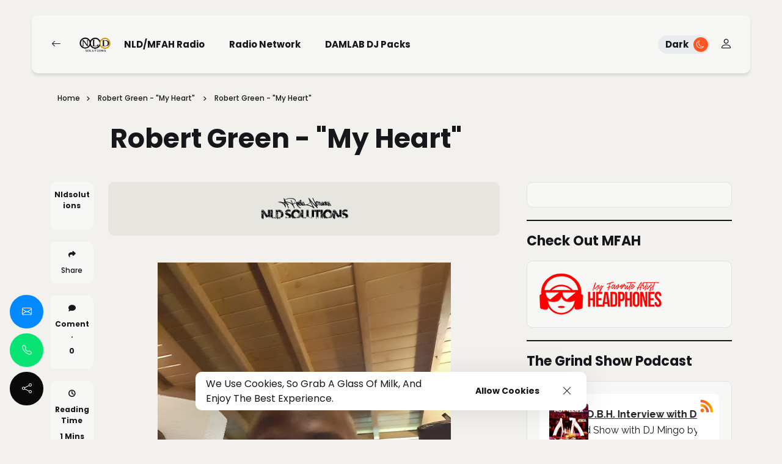

--- FILE ---
content_type: text/html; charset=UTF-8
request_url: https://www.nldsolutions.com/2017/03/robert-green-my-heart.html
body_size: 63722
content:
<!DOCTYPE html>
<html dir='ltr' lang='en' xmlns='http://www.w3.org/1999/xhtml' xmlns:b='http://www.google.com/2005/gml/b' xmlns:data='http://www.google.com/2005/gml/data' xmlns:expr='http://www.google.com/2005/gml/expr'>
<head>
<!-- Google tag (gtag.js) -->
<script async='async' src='https://www.googletagmanager.com/gtag/js?id=G-T4QCVM6ZB8'></script>
<script>
  window.dataLayer = window.dataLayer || [];
  function gtag(){dataLayer.push(arguments);}
  gtag('js', new Date());

  gtag('config', 'G-T4QCVM6ZB8');
</script>
<meta content='width=device-width, initial-scale=1' name='viewport'/>
<meta content='IE=edge' http-equiv='X-UA-Compatible'/>
<title>Robert Green - &quot;My Heart&quot; - NLD SOLUTIONS &amp; RADIO NETWORK</title>
<meta content='Robert Green - "My Heart"' property='og:title'/><meta content='https://www.nldsolutions.com/2017/03/robert-green-my-heart.html' property='og:url'/><meta content='article' property='og:type'/>
<meta content='https://blogger.googleusercontent.com/img/b/R29vZ2xl/AVvXsEjHV28drdR9qA2lTuF93OWKfwlNidw_BIXIdngBVUC7eUy6Xy_pNjrBIiypbrfFZZwEHYIfD5d1qEhyphenhyphenA9dF_rW4eyxwlq5hVjzSJLVdtHDEUknN5i1iIQYEInnDeuoFfMp5czYNh6VUednX/s640/JPEG_20170322_133357_154424878.jpg' property='og:image'/>
<meta content='Robert Green - "My Heart"' name='og:description'/>
<meta content='NLD SOLUTIONS &amp; RADIO NETWORK' property='og:site_name'/><meta content='https://www.nldsolutions.com/' name='twitter:domain'/><meta content='Robert Green - "My Heart"' name='twitter:title'/>
<meta content='summary_large_image' name='twitter:card'/><meta content='https://blogger.googleusercontent.com/img/b/R29vZ2xl/AVvXsEjHV28drdR9qA2lTuF93OWKfwlNidw_BIXIdngBVUC7eUy6Xy_pNjrBIiypbrfFZZwEHYIfD5d1qEhyphenhyphenA9dF_rW4eyxwlq5hVjzSJLVdtHDEUknN5i1iIQYEInnDeuoFfMp5czYNh6VUednX/s640/JPEG_20170322_133357_154424878.jpg' name='twitter:image'/>
<meta content='Robert Green - "My Heart"' name='twitter:title'/>
<meta content='light' name='twitter:widgets:theme'/>
<meta content='Robert Green - "My Heart"' name='twitter:description'/>
<link href='https://cdn.jsdelivr.net/npm/bootstrap-icons@1.11.3/font/bootstrap-icons.min.css' rel='stylesheet'/>
<link href='https://cdn.jsdelivr.net/npm/bootstrap@5.3.3/dist/css/bootstrap.min.css' rel='stylesheet'/>
<link href='https://cdnjs.cloudflare.com/ajax/libs/font-awesome/6.5.2/css/all.min.css' rel='stylesheet'/>
<link href='https://fonts.googleapis.com/css2?family=Poppins:wght@100;200;300;400;500;600;700;800;900&display=swap' rel='stylesheet'/>
<link href='https://cdn.jsdelivr.net/npm/swiper@11/swiper-bundle.min.css' rel='stylesheet'/>
<link href='//blogger.googleusercontent.com' rel='dns-prefetch'/><link href='//www.blogger.com' rel='dns-prefetch'/><link href='//getbootstrap.com' rel='dns-prefetch'/><link href='//fonts.googleapis.com' rel='dns-prefetch'/><link href='//fonts.gstatic.com' rel='dns-prefetch'/><link href='//fontawesome.com' rel='dns-prefetch'/><link href='//ajax.googleapis.com' rel='dns-prefetch'/><link href='//www.facebook.com' rel='dns-prefetch'/><link href='//twitter.com' rel='dns-prefetch'/><link href='//www.youtube.com' rel='dns-prefetch'/><link href='//player.vimeo.com' rel='dns-prefetch'/><link href='//apis.google.com' rel='dns-prefetch'/><link href='//cdn.jsdelivr.net' rel='dns-prefetch'/><link href='//www.google-analytics.com' rel='dns-prefetch'/><link href='//www.gstatic.com' rel='dns-prefetch'/><link href='//swiperjs.com' rel='dns-prefetch'/>
<script type='application/ld+json'>{"@context": "https://schema.org","@type": "WebSite","url": "https://www.nldsolutions.com/2017/03/robert-green-my-heart.html","name":"NLD SOLUTIONS &amp; RADIO NETWORK","potentialAction":{"@type": "SearchAction","target":{"@type": "EntryPoint","urlTemplate": "https://www.nldsolutions.com/2017/03/robert-green-my-heart.htmlsearch?q={search_term_string}"},"query-input": "required name=search_term_string"}}</script>
<meta content='text/html; charset=UTF-8' http-equiv='Content-Type'/>
<!-- Chrome, Firefox OS and Opera -->
<meta content='#f3f1ee' name='theme-color'/>
<!-- Windows Phone -->
<meta content='#f3f1ee' name='msapplication-navbutton-color'/>
<meta content='blogger' name='generator'/>
<link href='https://www.nldsolutions.com/favicon.ico' rel='icon' type='image/x-icon'/>
<link href='https://www.nldsolutions.com/2017/03/robert-green-my-heart.html' rel='canonical'/>
<link rel="alternate" type="application/atom+xml" title="NLD SOLUTIONS &amp; RADIO NETWORK - Atom" href="https://www.nldsolutions.com/feeds/posts/default" />
<link rel="alternate" type="application/rss+xml" title="NLD SOLUTIONS &amp; RADIO NETWORK - RSS" href="https://www.nldsolutions.com/feeds/posts/default?alt=rss" />
<link rel="service.post" type="application/atom+xml" title="NLD SOLUTIONS &amp; RADIO NETWORK - Atom" href="https://www.blogger.com/feeds/673674702244323589/posts/default" />

<link rel="alternate" type="application/atom+xml" title="NLD SOLUTIONS &amp; RADIO NETWORK - Atom" href="https://www.nldsolutions.com/feeds/7108258792394076354/comments/default" />
<!--Can't find substitution for tag [blog.ieCssRetrofitLinks]-->
<link href='https://blogger.googleusercontent.com/img/b/R29vZ2xl/AVvXsEjHV28drdR9qA2lTuF93OWKfwlNidw_BIXIdngBVUC7eUy6Xy_pNjrBIiypbrfFZZwEHYIfD5d1qEhyphenhyphenA9dF_rW4eyxwlq5hVjzSJLVdtHDEUknN5i1iIQYEInnDeuoFfMp5czYNh6VUednX/s640/JPEG_20170322_133357_154424878.jpg' rel='image_src'/>
<meta content='Robert Green - "My Heart"' name='description'/>
<meta content='https://www.nldsolutions.com/2017/03/robert-green-my-heart.html' property='og:url'/>
<meta content='Robert Green - &quot;My Heart&quot;' property='og:title'/>
<meta content='Robert Green - &quot;My Heart&quot;' property='og:description'/>
<meta content='https://blogger.googleusercontent.com/img/b/R29vZ2xl/AVvXsEjHV28drdR9qA2lTuF93OWKfwlNidw_BIXIdngBVUC7eUy6Xy_pNjrBIiypbrfFZZwEHYIfD5d1qEhyphenhyphenA9dF_rW4eyxwlq5hVjzSJLVdtHDEUknN5i1iIQYEInnDeuoFfMp5czYNh6VUednX/w1200-h630-p-k-no-nu/JPEG_20170322_133357_154424878.jpg' property='og:image'/>
<style id='page-skin-1' type='text/css'><!--
/*! normalize.css v3.0.1 | MIT License | git.io/normalize */
html{font-family: Poppins, sans-serif;text-size-adjust:100%;-webkit-text-size-adjust:100%;}body{margin:0}*{outline:none}article,aside,details,figcaption,figure,footer,header,hgroup,main,nav,section,summary{display:block}audio,canvas,progress,video{display:inline-block;vertical-align:baseline}audio:not([controls]){display:none;height:0}[hidden],template{display:none}a{color:var(--e-title-color-primary);background:transparent;text-decoration:none;}a:active,a:hover{outline:0;text-decoration:none;color:var(--e-color-secondary)}a:first-child,a:last-child{margin-left: 0;margin-right: 0;}abbr[title]{border-bottom:1px dotted}b,strong{font-weight:700}dfn{font-style:italic}h1{font-size:2em;margin:.67em 0}::selection{background-color: var(--e-color-selection-background);color: var(--e-color-selection);}mark{background:#ff0;color:#000}small{font-size:80%}sub,sup{font-size:75%;line-height:0;position:relative;vertical-align:baseline}sup{top:-.5em}sub{bottom:-.25em}img{border:0}svg:not(:root){overflow:hidden}figure{margin:1em 40px}hr{margin: 2rem 0;-moz-box-sizing:content-box;box-sizing:content-box;height:0;}pre{overflow:auto}pre {margin: 20px 0;padding: 1.43em;color: var(--e-title-color-primary);border: var(--e-border-width) solid var(--e-color-action);border-left: var(--e-border-radius-10) solid var(--e-color-action);background-color: var(--e-color-widgets-background);text-align: start;direction: ltr;}code,kbd,pre,samp{font-family:monospace,monospace;font-size:1em}button,input,optgroup,select,textarea{color:inherit;font:inherit;margin:0}button{overflow:visible}button,select{text-transform:none}button,html input[type="button"],input[type="reset"],input[type="submit"]{-webkit-appearance:button;cursor:pointer}button[disabled],html input[disabled]{cursor:default}button::-moz-focus-inner,input::-moz-focus-inner{padding:0}input[type=text], input[type=email], input[type=url], input[type=password], input[type=search], input[type=number], input[type=tel], input[type=range], input[type=date], input[type=month], input[type=week], input[type=time], input[type=datetime], input[type=datetime-local], input[type=color], select, textarea {display: block;width: 100%;color: var(--e-title-color-primary);background-color: var(--e-title-color-primary-contrast);border: var(--e-border-width) solid var(--e-color-contrast-200);box-shadow: none;padding: 24px 15px;border-radius: var(--e-border-radius);font: normal 500 14px Poppins, sans-serif;line-height: 1.625;letter-spacing: normal;text-transform: initial;}input,select,textarea {color: var(--e-title-color-primary);background-color: var(--e-title-color-primary-contrast);border: var(--e-border-width) solid var(--e-color-contrast-200);border-radius: var(--e-border-radius);width: 100%;padding: 24px 15px;line-height: 1.3;position: relative;-webkit-appearance: none;outline: 0;font-family: inherit;font-weight: 400;font-size: inherit;box-sizing:border-box;}input[type="button"],input[type="reset"],input[type="submit"] {width: 100%;margin: 0;margin-top: 0.5rem;position: relative;padding: 1.60rem 4rem;background-color: var(--e-color-accent);color: var(--e-color-accent-contrast)!important;font:normal 700 14px Poppins, sans-serif ,'FontAwesome','Font Awesome 6 Free';text-align: center;text-transform: uppercase;border-radius: var(--e-border-radius);display: inline-flex;vertical-align: middle;align-items: center;justify-content: center;align-content: center;flex-wrap: wrap;line-height: 1.5;vertical-align: middle;}input[type="button"]:hover,input[type="reset"]:hover,input[type="submit"]:hover {background-color: var(--e-color-accent-hover);color: var(--e-color-accent-hover-contrast)!important;}input:focus,select:focus,textarea:focus {opacity: 0.5;}input[type="checkbox"],input[type="radio"]{box-sizing:border-box;padding:0}input[type="number"]::-webkit-inner-spin-button,input[type="number"]::-webkit-outer-spin-button{height:auto}input[type="search"]{-webkit-appearance:textfield;-moz-box-sizing:content-box;-webkit-box-sizing:content-box;box-sizing:content-box}input[type="search"]::-webkit-search-cancel-button,input[type="search"]::-webkit-search-decoration{-webkit-appearance:none}fieldset{border:1px solid silver;margin:0 2px;padding:.35em .625em .75em}legend{border:0;padding:0}textarea{width: 100%;height: 150px;resize: vertical;}optgroup{font-weight:700}table{border-collapse:collapse;border-spacing:0}td,th{padding:0}
/*!
* Theme Name: Anly
* Theme Author: FaryCreate
* Theme Version: v1.3
* Theme Number: #013
* Developer: FaryCreate
* Bootstrap v5.3.3 (https://getbootstrap.com/)
* Description: Anly - Blog & Magazine, Ecwid eCommerce Blogger Theme
*/
:root,[data-scheme=inverse]{--e-title-color-primary:#ffffff;--e-color-post-meta:#e4e4e4;--e-color-post-meta-link:#e9e9e9;--e-color-post-meta-link-hover:#cecece;--e-page-title-color-primary:#17161a;--e-page-color-post-meta:#17161a;--e-page-color-post-meta-link:#17161a;--e-page-color-post-meta-link-hover:#818181;--e-color-header-navbar-background:transparent;--e-color-header-navbar:#fff;--e-color-header-navbar-border-bottom:#e9ecef;--e-color-widgets-popularposts-background:#eae9e5;--e-color-contrast-900:#f8f9fa;--e-color-contrast-300:#f8f9fa36;--e-color-dark:#17161a}:root,[data-scheme=default]{--e-color-body-background:#f3f1ee;--e-color-selection:#17161a;--e-color-selection-background:#fff6a9;--e-color-scrollbar-thumb-background:#17161a;--e-color-action:#ff5722;--e-color-text-action:#ffffff;--e-title-color-primary:#17161a;--e-title-color-primary-contrast:#ffffff;--e-text-color-secondary:#17161a;--e-text-color-secondary-contrast:#17161a;--e-text-color-excerpt:#717275;--e-color-secondary:#a3a3a3;--e-color-post-meta:#17161a;--e-color-post-meta-link:#17161a;--e-color-post-meta-link-hover:#818181;--e-color-accent:#ff5722;--e-color-accent-contrast:#ffffff;--e-color-accent-hover:#17161a;--e-color-accent-hover-contrast:#ffffff;--e-color-button:#ff5722;--e-color-button-contrast:#ffffff;--e-color-button-hover:#17161a;--e-color-button-hover-contrast:#ffffff;--e-color-share-button-background:#ffffff;--e-color-category:#e9e9eb;--e-color-category-contrast:#17161a;--e-color-category-hover:#17161a;--e-color-category-hover-contrast:#ffffff;--e-color-widgets-background:#f7f7f5;--e-color-newsletters-widgets-background:#e7e5e0;--e-color-contrast-100:#f8f9fa;--e-color-contrast-200:#e9ecef;--e-color-contrast-300:#dee2e6;--e-color-contrast-400:#ced4da;--e-color-contrast-900:#17161a;--e-color-blog-background-color:transparent;--e-color-boxshadow:#0000001a;--e-color-overlay-background:#17161a26;--e-color-overlay-secondary-background:#17161a59;--e-color-cookie:#17161a;--e-color-cookie-background:#ffffff;--e-color-ecwid-link:#17161a;--e-color-ecwid-link-hover:#E24B1D;--e-color-ecwid-link-active:#A93816;--e-color-ecwid-side:#17161a;--e-color-ecwid-side-price:#17161a;--e-color-ecwid-side-border:#e9ecef;--e-color-ecwid-side-background:#ffffff;--e-color-popup-contactform-button-background-color:#0389ff;--e-color-popup-contactform-button-color:#ffffff;--e-color-popup-calllinks-button-background-color:#07e473;--e-color-popup-calllinks-button-color:#ffffff;--e-color-popup-socialbuttons-button-background-color:#0a0a0a;--e-color-popup-socialbuttons-button-color:#ffffff}[data-scheme]{color:var(--e-title-color-primary)}:root,[data-scheme=default]{--e-color-theme-primary:#1F34A6;--e-color-theme-secondary:#9f948f;--e-color-theme-success:#07e473;--e-color-theme-danger:#ee2700;--e-color-theme-warning:#d1e40f;--e-color-theme-info:#34beef;--e-color-theme-dark:#17161a;--e-color-theme-light:#ffffff;--e-color-theme-text-dark:#0a0a0a;--e-color-theme-text-light:#ffffff}:root,[data-site-scheme=default]{--e-color-announcement-banner-background:#f7f7f5;--e-color-text-announcement-banner:#17161a;--e-color-topbar:#000000;--e-color-topbar-background:#ffffff;--e-color-topbar-border-bottom:#e9ecef;--e-color-header:#17161a;--e-color-header-background:#e7e5e0;--e-color-header-navbar:#17161a;--e-color-header-navbar-background:#f7f7f5;--e-color-header-navbar-border-bottom:transparent;--e-color-header-alpha:#17161a;--e-color-header-background-alpha:#f7f7f5;--e-color-header-border-bottom-alpha:transparent;--e-color-header-submenu:#17161a;--e-color-header-submenu-background:#ffffff;--e-color-logo-background-color:transparent;--e-color-search:#17161a;--e-color-search-background:#f3f1ee;--e-color-search-border:transparent;--e-color-search-input:#17161a;--e-color-search-input-background:#f7f7f5;--e-color-search-input-border:#e7e5e0;--e-color-newsletters-background:#17161a;--e-color-title-newsletters:#ffffff;--e-color-text-newsletters:#ffffff;--e-color-dark-background:#e9ecef;--e-color-light-background:#e9ecef;--e-color-footer:#17161a;--e-color-footer-background:#e7e5e0;--e-color-footer-border-top:#f3f1ee;--e-color-footerbar:#17161a;--e-color-footerbar-background:#eae9e5;--e-color-footerbar-border-top:#f3f1ee}[data-featured-scheme=default]{--e-title-color-primary:#f4f6f6;--e-text-color-excerpt:#ffffff;--e-color-post-meta:#f4f6f6;--e-color-post-meta-link:#f4f6f6}[data-labels-scheme=default]{--e-title-color-primary:#17161a;--e-color-labels-block-background:#f7f7f5;--e-color-contrast-900:#17161a;--e-text-color-labels:#ffffff;--e-color-labels-item-background:#f7f7f5;--e-color-labels-item-border:#dee2e6}[data-brand-scheme=default]{--e-title-color-brand:#17161a;--e-color-brand-background:#f7f7f5}[data-marquee-text-scheme=default]{--e-title-color-marquee-text:#17161a;--e-color-marquee-text-background:transparent}[data-products-slider-scheme=default]{--e-color-section-products-slider-title:#17161a;--e-color-section-products-slider-background:#f7f7f5;--e-color-products-slider-card-border:#dee2e6;--e-color-products-slider-card-name:#17161a;--e-color-products-slider-card-price:#17161a;--e-color-products-slider-card-background:transparent;--e-color-products-slider-card-darken-image-background:transparent06}:root{--e-color-ads-before-blog-posts:#e7e5e0;--e-color-ads-before-header:#e7e5e0;--e-color-ads-after-header:#e7e5e0;--e-color-ads-before-post-content:#e7e5e0;--e-color-ads-after-post-content:#e7e5e0;--e-color-ads-before-footer:#e7e5e0}:root{--e-length-logo-height-Desktop:26px;--e-length-logo-height-tablet:22px;--e-length-logo-height-mobile:18px}:root{--e-entry-post-title-width:690px;--e-entry-content-width:915px;--e-entry-content-medium-width:940px}:root{--e-font-base-line-height:1.5;--e-font-base-text-transform:capitalize;--e-font-base-letter-spacing:normal;--e-border-width:1px;--e-border-width-size-2:2px;--e-border-radius:10px;--e-border-radius-10:10px;--e-border-radius-20:20px;--e-border-radius-50:50px;--e-border-radius-100:100px;--swiper-navigation-size:10px;--e-widget-padding:20px;--e-widget-padding-top:20px;--e-widget-padding-right:20px;--e-widget-padding-bottom:20px;--e-widget-padding-left:20px;--e-widget-margin-top:20px;--e-widget-margin-right:20px;--e-widget-margin-bottom:20px;--e-widget-margin-left:20px;--e-padding:20px;--e-padding-top:20px;--e-padding-right:20px;--e-padding-bottom:20px;--e-padding-left:20px;--e-margin-top:20px;--e-margin-right:20px;--e-margin-bottom:20px;--e-margin-left:20px}:root,[data-site-scheme=dark]{--e-color-announcement-banner-background:#1f1f1f;--e-color-text-announcement-banner:#ffffff;--e-color-topbar:#ffffff;--e-color-topbar-background:#303030;--e-color-topbar-border-bottom:#434343;--e-color-body-background:#292929;--e-color-scrollbar-thumb-background:#ffffff;--e-color-header:#ffffff;--e-color-header-background:#303030;--e-color-header-navbar-background:#303030;--e-color-header-navbar:#ffffff;--e-color-header-navbar-border-bottom:#434343;--e-color-header-background-alpha:#111013;--e-color-header-alpha:#ffffff;--e-color-header-border-bottom-alpha:#434343;--e-color-header-submenu:#ffffff;--e-color-header-submenu-background:#303030;--e-color-search:#ffffff;--e-color-search-background:#303030;--e-color-search-border:#434343;--e-color-search-input:#ffffff;--e-color-search-input-background:#303030;--e-color-search-input-border:#434343;--e-color-title-newsletters:#ffffff;--e-color-text-newsletters:#a7a5af;--e-color-newsletters-background:#303030;--e-color-footer:#ffffff;--e-color-footer-background:#292929;--e-color-footer-border-top:#434343;--e-color-footerbar:#ffffff;--e-color-footerbar-background:#292929;--e-color-footerbar-border-top:#434343}[data-scheme=dark]{--e-title-color-primary:#ffffff;--e-title-color-primary-contrast:#303030;--e-text-color-secondary:#ffffff;--e-text-color-secondary-contrast:#ffffff;--e-text-color-excerpt:#a7a5af;--e-color-secondary:#ffffff;--e-color-post-meta:#ffffff;--e-color-post-meta-link:#ffffff;--e-color-post-meta-link-hover:#a7a5af;--e-page-title-color-primary:#ffffff;--e-page-color-post-meta:#ffffff;--e-page-color-post-meta-link:#ffffff;--e-page-color-post-meta-link-hover:#a7a5af;--e-color-blog-background-color:#292929;--e-color-share-button-background:#303030;--e-color-widgets-background:#303030;--e-color-labels-block-background:#292929;--e-color-labels-name:#ffffff;--e-color-labels-item-background:#303030;--e-color-labels-item-border:#434343;--e-title-color-brand:#ffffff;--e-color-brand-background:#303030;--e-title-color-marquee-text:#ffffff;--e-color-marquee-text-background:#292929;--e-color-widgets-popularposts-background:#434343;--e-color-newsletters-widgets-background:#303030;--e-color-section-products-slider-title:#ffffff;--e-color-section-products-slider-background:#292929;--e-color-products-slider-card-name:#ffffff;--e-color-products-slider-card-price:#ffffff;--e-color-products-slider-card-background:#303030;--e-color-products-slider-card-border:#434343;--e-color-ecwid-link:#ffffff;--e-color-dark-background:#434343;--e-color-light-background:#434343;--e-color-contrast-100:#141414;--e-color-contrast-200:#434343;--e-color-contrast-300:#434343;--e-color-contrast-400:#434343;--e-color-contrast-900:#434343;--e-color-cookie:#dfdfdf;--e-color-cookie-background:#303030;--e-color-ads-before-blog-posts:#303030;--e-color-ads-before-header:#303030;--e-color-ads-after-header:#303030;--e-color-ads-before-post-content:#303030;--e-color-ads-after-post-content:#303030;--e-color-ads-before-footer:#303030}body{max-width:100%;overflow-x:hidden;overflow-wrap:break-word;word-break:break-word;word-wrap:break-word;background-color:var(--e-color-body-background);color:var(--e-text-color-secondary);font:normal 400 16px Poppins, sans-serif ,'FontAwesome','Font Awesome 6 Free';font-weight:400;line-height:var(--e-font-base-line-height);text-transform:var(--e-font-base-text-transform);letter-spacing:var(--e-font-base-letter-spacing);height:100%;margin:0;min-height:100vh;display:-webkit-box;display:-ms-flexbox;display:flex;-ms-flex-direction:column;-webkit-box-orient:vertical;-webkit-box-direction:normal;flex-direction:column;-webkit-text-size-adjust:100%;text-size-adjust:100%;counter-reset:number;}*,::after,::before,.title a,a,ul,li{font-family:Poppins, sans-serif ,'FontAwesome','Font Awesome 6 Free';}.title,.title a,.post-title,.post-title a,h1,h2,h3,h4,h5,h6{font-family:Poppins, sans-serif ,'FontAwesome','Font Awesome 6 Free';}h1,h2,h3,h4,h5,h6{margin:20px 0;margin-top:0;font-weight:700;text-align:inherit;position:relative;clear:both;}h1{font-size:72px;letter-spacing:0;line-height:1!important;}h2{font-size:52px;letter-spacing:0;line-height:1.05!important;}h3{font-size:40px;letter-spacing:0;line-height:1.15!important;}h4{font-size:26px;letter-spacing:0;line-height:1.2!important;}h5{font-size:20px;letter-spacing:0;line-height:1.25!important;}h6{font-size:17px;letter-spacing:0;line-height:1.35!important;}p{font-weight:500;}ul{display:-ms-flexbox;display:flex;-ms-flex-wrap:wrap;flex-wrap:wrap;padding-left:0;margin-bottom:0;list-style:none}ul,li{display:block;line-height:inherit}li{display:list-item;text-align:match-parent;padding:.5rem 1rem}.hidden{display:none}.invisible{visibility:hidden}.clear{clear:both}.clearboth{clear:both}section{padding:60px 0;overflow:hidden}.section{gap:10px;}.widget{margin-top:0;margin-bottom:20px;position:relative;}.widget:last-child{margin-bottom:0;}.title{width:auto;margin-bottom:var(--e-margin-bottom);padding-top:var(--e-padding-top);font:normal 700 22px Poppins, sans-serif ,'FontAwesome','Font Awesome 6 Free';text-transform:capitalize;color:var(--e-title-color-primary);position:relative;border-top-width:var(--e-border-width-size-2);border-top-style:solid;border-top-color:var(--e-color-contrast-900);z-index:1;}img{max-width:100%;height:auto}.Image br{display:none}span.caption{display:block;position:relative;margin-top:30px}.container,.container-fluid,.container-lg,.container-md,.container-sm,.container-xl,.container-xxl{z-index:0;}.container::after,.float-container::after{clear:both;content:'';display:table}#Blog1,#PopularPosts1{margin:0;}input::placeholder{color:var(--e-color-secondary)}.widget-content{color:inherit;position:relative;line-height:var(--e-font-base-line-height);overflow:hidden;}.e-rotate-90{-webkit-transform:rotate(90deg);transform:rotate(90deg);}.theme-options .widget{margin:0;}.tr-caption-container{--bs-table-color:initial;--bs-table-bg:initial;}.tr-caption-container tr,.tr-caption-container td{border:0;padding:0;display:block;}a,::after,::before,.title,.title a,ul,li,h1,h2,h3,h4,h5,h6,img,[type=button],[type=reset],[type=submit],button{-webkit-transition:all .1s ease;-moz-transition:all .1s ease;-ms-transition:all .1s ease;-o-transition:all .1s ease;transition:all .1s ease;}::-webkit-scrollbar{height:0;width:8px;background:var(--e-color-body-background);}::-moz-scrollbar{height:0;width:8px;background:var(--e-color-body-background);}::-ms-scrollbar{height:0;width:8px;background:var(--e-color-body-background);}::-o-scrollbar{height:0;width:8px;background:var(--e-color-body-background);}::scrollbar{height:0;width:8px;background:var(--e-color-body-background);}::-webkit-scrollbar-thumb{background-color:var(--e-color-scrollbar-thumb-background);border-radius:var(--e-border-radius);}::-moz-scrollbar-thumb{background-color:var(--e-color-scrollbar-thumb-background);border-radius:var(--e-border-radius);}::-ms-scrollbar-thumb{background-color:var(--e-color-scrollbar-thumb-background);border-radius:var(--e-border-radius);}::-o-scrollbar-thumb{background-color:var(--e-color-scrollbar-thumb-background);border-radius:var(--e-border-radius);}::scrollbar-thumb{background-color:var(--e-color-scrollbar-thumb-background);border-radius:var(--e-border-radius);}.LinkList ul li,.TextList ul li,.PageList ul li{padding:0;margin:0;font-weight:600;}.e-block-widget .widget{margin-left:var(--e-margin-left);margin-right:var(--e-margin-right);}.e-block-widget ul{list-style:none;margin:0;padding:0}.e-block-widget ul li,.e-block-widget ul li a{font:normal 700 15px Poppins, sans-serif ,'FontAwesome','Font Awesome 6 Free';padding:0;}.e-block-widget ul li a,.e-block-sidebar-inner .widget.TextList ul li{text-transform:var(--e-font-base-text-transform);color:var(--e-title-color-primary);background-color:var(--e-color-widgets-background);border:var(--e-border-width) solid var(--e-color-contrast-200);border-radius:var(--e-border-radius);margin-bottom:.5rem;--e-padding-left:16px;--e-padding-right:16px;padding-top:var(--e-padding-top);padding-left:var(--e-padding-left);padding-right:var(--e-padding-right);padding-bottom:var(--e-padding-bottom);display:block;}.e-block-widget ul li a:hover,.widget.BlogArchive .widget-content ul li a:hover,.widget.Label .widget-content ul li a:hover,.widget.PageList .widget-content ul li a:hover{color:var(--e-color-text-action);background-color:var(--e-color-action);border-color:var(--e-color-action);}.e-block-widget ul li a:before{font-weight:normal;display:inline-flex;float:inline-end;}.e-block-topbar-section{font:normal 700 15px Poppins, sans-serif ,'FontAwesome','Font Awesome 6 Free';color:var(--e-color-topbar);fill:var(--e-color-topbar);--e-title-color-primary:var(--e-color-topbar);position:relative;z-index:1025;}.e-block-topbar-section .title,.e-block-topbar-section .title a,.e-block-topbar-section .widget-content,.e-block-topbar-section .caption,.e-block-topbar-section ul,.e-block-topbar-section li,.e-block-topbar-section a,.e-block-topbar-section ul li,.e-block-topbar-section ul li a,.e-block-topbar-section h1,.e-block-topbar-section h2,.e-block-topbar-section h3,.e-block-topbar-section h4,.e-block-topbar-section h5,.e-block-topbar-section h6{font:normal 700 15px Poppins, sans-serif;background-color:transparent;color:var(--e-color-topbar);margin-bottom:0;--e-padding-top:0;--e-padding-left:0;--e-padding-right:0;--e-padding-bottom:0;--e-border-width:0;}.e-block-topbar-section a:hover,.e-block-topbar-section ul li a:hover{background-color:transparent;color:var(--e-color-secondary);}.e-block-bar-section .title,.e-block-bar-section h1,.e-block-bar-section h2,.e-block-bar-section h3,.e-block-bar-section h4,.e-block-bar-section h5,.e-block-bar-section h6{color:inherit;font:normal 700 15px Poppins, sans-serif ,'FontAwesome','Font Awesome 6 Free';margin:0;margin-right:.5rem;padding:0;border-width:0;}.e-block-bar-section a:hover,.e-block-bar-section ul li a:hover{color:var(--e-color-secondary);}.e-block-bar-section .widget:first-child{margin-left:0;margin-right:0;}.e-block-bar-section .widget:last-child{margin-left:0;margin-right:0;}.e-bar-header-column-inner{margin-top:25px;--e-padding-top:10px;--e-padding-bottom:10px;padding-top:var(--e-padding-top);padding-bottom:var(--e-padding-bottom);padding-left:20px;padding-right:20px;background-color:var(--e-color-topbar-background);border-bottom:var(--e-border-width)/0 solid var(--e-color-topbar-border-bottom);border-radius:var(--e-border-radius);}.e-block-bar-section .widget{margin-top:5px;margin-left:.5rem;margin-right:.5rem;margin-bottom:.5rem;display:flex;align-items:center;flex-wrap:nowrap;}.e-block-bar-section .widget-content,.e-block-bar-section .caption{display:flex;align-items:center;justify-content:center;flex:0 1 auto;}.e-block-bar-section ul,.e-header-bar-section ul{font-size:inherit;color:inherit;line-height:normal!important;display:flex;flex-direction:row;align-items:center;padding-right:0;}.e-block-bar-section ul li{margin:0;margin-right:.2rem;padding:0;padding-left:6px;padding-right:6px;}.e-block-bar-section ul li:first-child{padding-left:0;}.e-block-bar-section ul li:last-child{padding-right:0;}.e-block-bar-section .widget.BlogSearch form{display:flex;flex-direction:row;align-items:center;}.e-block-bar-section .widget.BlogSearch input[type="button"],.e-block-bar-section .widget.BlogSearch input[type="reset"],.e-block-bar-section .widget.BlogSearch input[type="submit"]{padding:.3rem 1rem;width:auto;}.e-block-bar-section .widget.BlogSearch input{margin:0;margin-right:.4rem;padding:.3rem .4rem;width:200px;}.e-block-bar-section .widget.Profile .widget-content{padding:0;border-width:0;}.e-block-bar-section .widget.Profile .individual .profile-img{margin:0;margin-right:.5rem;height:24px;width:24px;}.e-block-bar-section .widget.Profile .profile-textblock .profile-textblock,.e-block-bar-section .widget.Profile .profile-info .profile-link{display:none;}.e-block-bar-section .widget.Profile .profile-info .profile-data .profile-link{font:normal 700 15px Poppins, sans-serif ,'FontAwesome','Font Awesome 6 Free';margin:0;display:block;}.e-block-bar-section .widget.Profile .profile-data:after{display:none;}.e-block-bar-section .widget.Profile .profile-datablock{--e-widget-margin-bottom:0;}.e-block-bar-section .widget.Image img{margin:0;margin-right:.5rem;width:auto;height:20px;}.e-block-bar-section .widget.BloggerButton .widget-content img{width:auto;height:24px;}.e-block-bar-section .widget.BlogList .widget-content .blog-icon,.e-block-bar-section .widget.BlogList .widget-content .blog-content{display:inline-flex;float:left;margin-bottom:0;}.e-block-bar-section .widget.BlogList .widget-content .blog-title,.e-block-bar-section .widget.BlogList .widget-content .item-content .item-title{margin-top:0;margin-right:10px;margin-bottom:0;}.e-block-bar-section .widget.BlogList .widget-content ul li{background-color:transparent;margin-bottom:0;}.e-block-bar-section .widget.BlogList .widget-content .show-option span a{font-size:inherit;}.e-block-bar-section .blogger,.e-block-bar-section .image-attribution{display:none}.e-block-bar-section .widget.Label .collapsible>summary,.e-block-bar-section .widget.BlogArchive .collapsible>summary{display:flex;height:32px!important;align-items:center;padding:3px 12px;padding-right:3px;border-radius:var(--e-border-radius-50);}.e-block-bar-section .widget.Label .collapsible[open]>:not(summary),.e-block-bar-section .widget.BlogArchive .collapsible[open]>:not(summary){position:absolute;top:100%;left:0;width:100%;min-width:250px;background-color:var(--e-color-widgets-background);box-shadow:0 3px 45px var(--e-color-boxshadow);}.e-block-bar-section .widget.Label .widget-content ul,.e-block-bar-section .widget.BlogArchive .widget-content ul{width:100%;margin-left:0;margin-right:0;padding:16px 0;}.e-block-bar-section .widget.Label .widget-content ul li,.e-block-bar-section .widget.BlogArchive .widget-content ul li{padding:0 16px;width:100%;}.e-block-bar-section .widget.BlogArchive .widget-content #ArchiveList .flat-button{font-size:inherit;}.e-block-bar-section .widget.Label .widget-content a,.e-block-bar-section .widget.BlogArchive .widget-content a{margin-bottom:.3rem;color:var(--e-text-color-secondary);background-color:transparent;--e-border-width:0;font:normal 500 14px Poppins, sans-serif ,'FontAwesome','Font Awesome 6 Free';padding-top:8px;padding-bottom:8px;line-height:normal;}.e-block-bar-section .widget.BlogArchive .widget-content ul ul{padding:0;padding-top:12px;}.e-block-bar-section .widget.BlogArchive .widget-content ul li li{padding:0;}.e-block-bar-section .widget.Stats .widget-content .counter-wrapper:before,.e-block-bar-section .widget.Stats .widget-content .counter-wrapper:after{display:none;}.e-block-bar-section .widget.Stats .widget-content .counter-wrapper{font:normal 700 15px Poppins, sans-serif ,'FontAwesome','Font Awesome 6 Free';}.e-block-bar-section .svg-icon-24{padding:3px;width:24px;height:24px;border-radius:var(--e-border-radius-20);}.header-widget{display:flex;align-items:center;align-content:center;justify-content:center;flex-wrap:wrap;}.header-widget h1,.header-widget h1 a{color:var(--e-color-header-navbar);font:normal 700 24px Poppins, sans-serif;font-weight:800;letter-spacing:-.08em;margin:0;text-transform:capitalize;overflow:inherit;overflow-wrap:normal;text-overflow:ellipsis;white-space:nowrap;word-wrap:normal;}.header-widget p{color:var(--e-color-header-navbar);font:normal 400 16px Poppins, sans-serif ,'FontAwesome','Font Awesome 6 Free';display:inline-block;position:relative;margin:0;margin-left:10px;}.e-header-section{z-index:101;width:100%;box-sizing:border-box;position:relative;}.e-header-section .e-header-wrap #Image19 h3.title,.e-header-section .e-header-wrap #Image7 h3.title,.e-header-section .e-header-wrap #Image19 span.caption,.e-header-section .e-header-wrap #Image7 span.caption,.e-header-section .e-block-header-large-wrap .e-header-brand-large .widget.Image h3.title,.e-block-footer-section .e-footer-brand-large .widget.Image h3.title{display:none;}.e-header-section .e-header-wrap .back-button-container a{color:inherit;}.e-header-section .e-header-navbar-wrap .e-header-navbar-column-inner{padding-left:20px;padding-right:20px;padding-bottom:20px;padding-top:20px;background-color:var(--e-color-header-navbar-background);box-shadow:0 4px 4px var(--e-color-boxshadow);border-top:var(--e-border-width)/0 solid var(--e-color-header-navbar-border-bottom);border-bottom:var(--e-border-width)/0 solid var(--e-color-header-navbar-border-bottom);border-radius:var(--e-border-radius);}.e-header-section.e-header-custom-secondary-color .e-header-navbar-wrap .e-header-navbar-column-inner{box-shadow:0 3px 45px var(--e-color-boxshadow);}.e-header-section .widget{margin:0;}.e-header-section section{padding:0;}.e-header-section .e-block-bar-section .sec-topbar img{max-width:none!important;width:auto!important;height:auto!important;}.e-header-section .e-header-wrap .navbar-brand .Header img,.e-header-section .e-header-wrap .navbar-brand .Image img{max-width:none;width:auto;height:var(--e-length-logo-height-Desktop);}.e-header-section .widget.Image .caption{margin:0;margin-left:10px;}.e-header-section .e-header-bar-section .sec-headerbar .widget{margin-left:10px;display:flex;font:normal 700 15px Poppins, sans-serif ,'FontAwesome','Font Awesome 6 Free';text-transform:capitalize;align-items:center;justify-content:center;}.e-header-section .e-header-bar-section .sec-headerbar ul li a{padding-left:6px;padding-right:6px;}.e-header-section .e-header-wrap .Image7{display:none;}.e-header-section .e-icon-button,.e-header-section .e-icon-button a,.e-header-section .e-icon-button i{color:var(--e-color-header-navbar);}html[dir=rtl] .e-header-section .e-header-bar-section .sec-headerbar .widget{margin-left:0;margin-right:10px;}.e-header-section .e-header-search-toggle .e-icon-button span,.e-header-section #e-ecwid-account .e-icon-button span{font:normal 700 15px Poppins, sans-serif ,'FontAwesome','Font Awesome 6 Free';letter-spacing:0;}.e-header-section .e-header-navbar-toggler .e-icon-button i{font-size:26px;}.e-header-section #e-ecwid-account .e-icon-button i{font-size:21px;position:relative;top:-1px;}.e-header-section .goog-te-gadget .goog-te-combo,.e-block-footer-bar-section .goog-te-gadget .goog-te-combo{background-size:1rem;background-position:center right .50rem;padding:7px 16px;width:32px;height:32px;}.e-header-section .e-block-header-large-wrap .e-header-large-column-inner #e-datetime{font:normal 700 15px Poppins, sans-serif ,'FontAwesome','Font Awesome 6 Free';line-height:normal;}.e-header-section .e-header-brand-large .widget.Image img,.e-block-footer-section .e-footer-brand-large .widget.Image img{width:auto;line-height:0;}.e-header-section .e-header-brand-large .widget.Image .caption,.e-block-footer-section .e-footer-brand-large .widget.Image .caption{background-color:var(--e-color-action);color:var(--e-color-text-action);width:auto;right:0;bottom:0;border-radius:var(--e-border-radius);padding-top:15px;padding-bottom:15px;}.e-header-section .e-header-col.e-col-left{flex:0;}.e-header-section .e-header-col.e-col-center{flex:initial;justify-content:center;}.e-header-section .e-header-col.e-col-right{justify-content:flex-end;}.e-header-section .e-header-col{display:flex;align-items:center;flex:1;}.e-block-header-large-section{margin-top:48px;margin-bottom:0px;padding-top:48px;padding-bottom:48px;padding-left:0;padding-right:0;color:var(--e-color-header);background-color:var(--e-color-header-background);border-top-left-radius:var(--e-border-radius);border-top-right-radius:var(--e-border-radius);}.e-block-header-large-section .e-icon-button,.e-block-header-large-section .e-icon-button a,.e-block-header-large-section .e-icon-button i{color:var(--e-color-header);}.e-header-navbar-section.e-header-custom-secondary-color .e-header-navbar-wrap .e-header-col.e-col-left{display:block!important;flex:0;}.e-header-large-column-inner .e-datetime-icon .e-icon-button{width:38px;height:38px;}.e-header-section .e-header-wrap #Image7,.post-view.e-page-header-full .e-header-section .e-header-wrap #Header1,.post-view.e-page-header-full .e-header-section.e-header-custom-secondary-color .e-header-wrap #Image7,.post-view.e-page-header-fullscreen .e-header-section .e-header-wrap #Header1,.post-view.e-page-header-fullscreen .e-header-section.e-header-custom-secondary-color .e-header-wrap #Image7,body.dark .e-header-section .e-header-wrap #Header1,body.dark.post-view.e-page-header-full .e-header-section.e-header-custom-secondary-color .e-header-wrap #Header1,body.dark.post-view.e-page-header-fullscreen .e-header-section.e-header-custom-secondary-color .e-header-wrap #Header1,.e-header-section .e-block-header-large-wrap .e-header-brand-large #Image14,body.dark .e-header-section .e-block-header-large-wrap .e-header-brand-large #Image8,body.dark .e-block-footer-section .e-footer-brand-large #Image18,.e-block-footer-section .e-footer-brand-large #Image19{display:none;}.post-view.e-page-header-full .e-header-section .e-header-wrap #Image7,.post-view.e-page-header-full .e-header-section.e-header-custom-secondary-color .e-header-wrap #Header1,.post-view.e-page-header-fullscreen .e-header-section .e-header-wrap #Image7,.post-view.e-page-header-fullscreen .e-header-section.e-header-custom-secondary-color .e-header-wrap #Header1,body.dark .e-header-section .e-header-wrap #Image7,body.dark.post-view.e-page-header-full .e-header-section.e-header-custom-secondary-color .e-header-wrap #Image7,body.dark.post-view.e-page-header-fullscreen .e-header-section.e-header-custom-secondary-color .e-header-wrap #Image7,body.dark .e-header-section .e-block-header-large-wrap .e-header-brand-large #Image14,body.dark .e-block-footer-section .e-footer-brand-large #Image19{display:block;}.post-view.e-page-header-full .e-header-section .e-header-col.e-col-left:not(:only-child),.post-view.e-page-header-fullscreen .e-header-section .e-header-col.e-col-left:not(:only-child){display:block!important;flex:0;}#e-navbar-brand a{background-color:var(--e-color-logo-background-color);border-radius:var(--e-border-radius);}.selectnav{display:none}.nav-menu ul:hover>li{opacity:.5;}.nav-menu ul li:hover{opacity:1;}.nav-menu ul li a{color:inherit;display:block;padding:1rem 1.25rem;position:relative;text-transform:capitalize;text-decoration:none;letter-spacing:0;font:normal 700 15px Poppins, sans-serif ,'FontAwesome','Font Awesome 6 Free';border-radius:var(--e-border-radius);}.nav-menu ul li a:hover,.nav-menu ul li a:hover:after,.show .nav-menu ul li a:hover,.show .nav-menu ul li a:hover:after{background-color:var(--e-color-action);color:var(--e-color-text-action);}.nav-menu ul li a:before{content:"0" counter(number);counter-increment:number;display:none;font-weight:700;color:inherit;width:auto;right:auto;top:auto;line-height:.6em;font-size:.7em;position:relative;margin-bottom:3px;height:auto;opacity:.75;text-align:right;}.nav-menu ul li.hasSub a:after{color:inherit;position:relative;left:4px;right:0;content:"\f078";font-weight:700;font-size:11px;text-rendering:auto;-webkit-font-smoothing:antialiased;-moz-osx-font-smoothing:grayscale}.nav-menu ul li ul{width:248px;margin:0;padding:20px 0;top:calc(100% + 10px);position:absolute;visibility:hidden;height:auto;z-index:10;opacity:0;border-radius:var(--e-border-radius);background-color:var(--e-color-header-submenu-background);border-top:var(--e-border-width-size-2)/0 solid var(--e-color-action);box-shadow:0 32px 64px -16px var(--e-color-boxshadow);-webkit-transform:translateY(30px);-ms-transform:translateY(30px);transform:translateY(30px);}.nav-menu ul li:hover ul{visibility:visible;opacity:1;-webkit-transform:translateY(0);-ms-transform:translateY(0);transform:translateY(0)}.nav-menu ul li ul li{display:block;position:relative;padding:0 1.5rem;float:none!important;}.nav-menu ul li ul li a{color:var(--e-color-header-submenu);font:normal 500 14px Poppins, sans-serif ,'FontAwesome','Font Awesome 6 Free';line-height:normal;text-align:left;display:block;padding:.7rem 1rem;position:relative;outline:none;text-transform:none;letter-spacing:normal;}.nav-menu ul li ul li a:hover{color:var(--e-color-text-action);background-color:var(--e-color-action);border-radius:10px;}.nav-menu ul li ul li a:before,.nav-menu ul li ul li a:after{display:none!important;}.show .nav-menu ul li.hasSub a:after{float:inline-end;}.show .nav-menu ul li a{color:var(--e-color-header-submenu);padding-top:14px;padding-bottom:14px;}.show .nav-menu ul li a:before{font-size:.5em;text-align:inherit;margin-left:-11px;}.show .nav-menu ul li ul{background-color:transparent;padding:0;margin:0;box-shadow:0 0 0 0 transparent;}.show .nav-menu ul li ul li{padding:0;margin:0;}.show .nav-menu ul li ul li a{color:var(--e-color-header-submenu);margin-left:16px;margin-right:16px;padding-left:12px;padding-right:12px;}.show .navbar-toggler,.show .navbar-toggler i{color:var(--e-color-header-submenu);}.e-header-section .navbar-expand-xl .navbar-collapse-overlay.show{opacity:1;visibility:visible;-webkit-transform:none;-ms-transform:none;transform:none;}.e-header-section .e-navbar-burger-menu .navbar-collapse-overlay{background-color:var(--e-color-header-submenu-background);box-shadow:0 32px 64px -16px var(--e-color-boxshadow);position:fixed;top:0;left:0;bottom:0;padding:20px 20px;width:400px;max-width:100%;height:100vh;overflow-y:auto;overflow-x:hidden;opacity:0;visibility:hidden;transform:translateX(-100%);transition:transform .3s ease-in-out;z-index:50;}.e-header-section .e-navbar-burger-menu .navbar-collapse-overlay.show{opacity:1;visibility:visible;-webkit-transform:none;-ms-transform:none;transform:none;}.e-header-custom-primary-color{margin-top:25px;color:var(--e-color-header-navbar);stroke:var(--e-color-header-navbar);fill:var(--e-color-header-navbar);--e-title-color-primary:initial;}.e-header-sticky-top{position:-webkit-sticky;position:sticky;right:0;top:25px;left:0;z-index:1020;}.e-header-bellow{position:-webkit-fixed;position:fixed;top:auto;right:0;bottom:0;left:0;z-index:1020;}.e-header-bellow .nav-menu ul li ul{top:auto;bottom:calc(100% + 10px);}.noHeaderbellow .e-message-cookie-wrapper{bottom:8rem!important;}.noHeaderbellow .e-block-popup-bar-section{margin-bottom:8rem!important;}.post-outer{background-color:var(--e-color-widgets-background);border-radius:var(--e-border-radius);}.post-outer:hover{box-shadow:0 24px 24px -8px var(--e-color-boxshadow);transition:all .28s ease;}.item-view .post-outer,.feed-view .post-outer{position:relative;overflow:hidden;}.post-view .post-outer,.page-view .post-outer{background-color:transparent;border-radius:0;box-shadow:0 0 0 transparent;}#hero{padding-top:0;padding-bottom:0;margin-top:0;margin-bottom:0;}.e-block-section-mailchimp{padding:0;}.e-block-section-mailchimp .e-block-section-inner{margin-top:0px;margin-bottom:48px;padding-top:60px;padding-bottom:60px;padding-right:calc(1.5rem* .5);padding-left:calc(1.5rem* .5);background-color:var(--e-color-newsletters-background);border-radius:var(--e-border-radius);}.e-block-section #sec01-01 h3,.e-block-section #sec01-02 h3{width:auto;margin:20px 0;padding-top:0;border-top-width:0;}.e-block-section #sec01-01 h3,.e-block-section #sec01-02 h3{font:normal 700 40px Poppins, sans-serif ,'FontAwesome','Font Awesome 6 Free'}.e-block-section #sec01-01 h3,.e-block-section #sec01-02 h3{color:var(--e-color-title-newsletters)}.e-block-section #sec01-01 .widget-content,.e-block-section #sec01-02 .widget-content{font:normal 300 40px Poppins, sans-serif ,'FontAwesome','Font Awesome 6 Free';color:var(--e-color-text-newsletters)}.e-block-popularPosts-section,.e-block-labels-section{padding:0;}.e-block-popularPosts-section{padding-top:48px;padding-bottom:48px;padding-left:0;padding-right:0;margin-top:0px;margin-bottom:0px;background-color:var(--e-color-widgets-popularposts-background);border-bottom-left-radius:var(--e-border-radius);border-bottom-right-radius:var(--e-border-radius);}.e-block-popularPosts-section .widget{margin-bottom:0;}.e-block-popularPosts-section .PopularPosts .title{display:none;}.e-popularPosts-swiper-wrapper,.e-labels-swiper-wrapper{overflow:visible;}.e-block-labels-section{padding-top:48px;padding-bottom:48px;padding-left:0;padding-right:0;margin-top:0px;margin-bottom:0px;background-color:var(--e-color-labels-block-background);border-radius:var(--e-border-radius);}.dark .e-block-labels-section .e-block-column-inner{background-color:var(--e-color-body-background-dark);}.e-block-labels-section .widget{margin-bottom:0;}.e-block-brand-section{padding-top:60px;padding-bottom:60px;margin-top:0;margin-bottom:0;background-color:var(--e-color-brand-background)/transparent;}.e-block-brand-section .e-brand-swiper-inner{padding-top:20px;padding-left:20px;padding-right:20px;padding-bottom:20px;background-color:var(--e-color-brand-background);border-radius:var(--e-border-radius);}.e-block-brand-section .e-brand-swiper-inner img{width:60%;height:auto;}.e-block-brand-section span{color:var(--e-title-color-brand);font:normal 700 12px Poppins, sans-serif ,'FontAwesome','Font Awesome 6 Free';}.e-block-products-slider-section{background-color:var(--e-color-section-products-slider-background);border-radius:var(--e-border-radius);padding-top:48px;padding-bottom:48px;margin-top:0px;margin-bottom:0px;}.e-block-products-slider-section .e-products-slider-swiper-header .title{color:var(--e-color-section-products-slider-title);border-top-color:var(--e-color-section-products-slider-title);}.e-block-products-slider-section .e-products-slider-swiper-wrapper.section{gap:0;}.e-block-products-slider-section .e-products-slider-swiper-wrapper .widget.Image{background-color:var(--e-color-products-slider-card-background);border:var(--e-border-width) solid var(--e-color-contrast-300);--e-color-contrast-300:var(--e-color-products-slider-card-border);border-radius:var(--e-border-radius);+margin-bottom:0;padding:var(--e-padding);--e-padding:0px;margin-bottom:0;display:flex;flex-direction:column;}.e-block-products-slider-section .widget.Image .title{color:var(--e-color-products-slider-card-name);--e-border-width-size-2:0;font:normal 700 20px Poppins, sans-serif ,'FontAwesome','Font Awesome 6 Free';text-transform:capitalize;letter-spacing:-.02em;line-height:1.333em!important;padding-top:0;padding-bottom:var(--e-padding-bottom);padding-right:16px;padding-left:16px;margin-bottom:0;order:2;}.e-block-products-slider-section .widget.Image .widget-content{order:1;}.e-block-products-slider-section .widget.Image .widget-content a{border-radius:var(--e-border-radius);width:-webkit-fill-available;display:flex;justify-content:center;overflow:hidden;}.e-block-products-slider-section .widget.Image .widget-content a:before{content:'';background-color:var(--e-color-products-slider-card-darken-image-background);border-radius:var(--e-border-radius);position:absolute;top:0;bottom:0;width:100%;height:88.8%;z-index:2;}.e-block-products-slider-section .widget.Image .widget-content a:after{content:'Buy Now';font:normal 700 12px Poppins, sans-serif ,'FontAwesome','Font Awesome 6 Free';text-transform:uppercase;letter-spacing:-.02em;background-color:var(--e-color-button);color:var(--e-color-button-contrast);padding:0 1.8em;position:absolute;opacity:0;bottom:3rem;height:50px;max-width:50%;min-height:50px;border-radius:var(--e-border-radius);display:inline-flex;visibility:hidden;align-items:center;transform:translate3d(0,10px,0);will-change:transform,opacity;}.e-block-products-slider-section .widget.Image:hover .widget-content a:after{background-color:var(--e-color-button-hover);color:var(--e-color-button-hover-contrast);visibility:visible;z-index:2;opacity:1;transform:translate3d(0,0,0);transition:transform .15s ease-out 0s,opacity .15s ease-out 0s;}.e-block-products-slider-section .widget.Image .widget-content img{border-radius:var(--e-border-radius);padding-top:0px;padding-bottom:0px;}.e-block-products-slider-section .widget.Image .widget-content span.caption{background-color:transparent;color:var(--e-color-products-slider-card-price);font:normal 700 16px Poppins, sans-serif ,'FontAwesome','Font Awesome 6 Free';text-transform:capitalize;letter-spacing:-.02em;line-height:1.333em;max-width:100%;padding:0;padding-right:16px;padding-left:16px;margin-top:var(--e-margin-top)!important;position:relative;bottom:0;display:block;box-sizing:border-box;}.e-breadcrumbs-section{font:normal 500 12px Poppins, sans-serif ,'FontAwesome','Font Awesome 6 Free';width:100%;margin-right:auto;margin-left:auto;margin-top:2rem;margin-bottom:2rem;position:relative;z-index:8;}.e-breadcrumbs-section i{margin:0 10px;font-size:10px;}.post-title{margin:0;margin-bottom:.4rem;font:normal 700 24px Poppins, sans-serif ,'FontAwesome','Font Awesome 6 Free';text-transform:capitalize;z-index:1;}.caption-activeWrap{position:absolute;bottom:0;left:0;right:0;background-color:#009CBA;overflow:hidden;width:100%;height:0;z-index:2;-webkit-transition:all .2s ease;-moz-transition:all .2s ease;-ms-transition:all .2s ease;-o-transition:all .2s ease;transition:all .2s ease;}.caption-alignCenter{display:table;width:100%;height:100%;}.caption-alignCenter .caption-body{display:table-cell;vertical-align:middle;text-align:center;padding:15px 0;}.snippet-thumbnail{width:100%;position:relative;border-radius:var(--e-border-radius);overflow:hidden;}.post-outer-container:hover .snippet-thumbnail img,article.post:hover .snippet-thumbnail img,article.post:hover .hero-thumb{transform:scale(1.13) translateZ(0);}.post-outer-container .snippet-thumbnail img,article.post .snippet-thumbnail img,article.post .hero-thumb{transition:transform .28s ease;transform:scale(1) translateZ(0);}.post-header,.post-footer,.e-blog-meta,.item-date,.item-author{font:normal 500 11px Poppins, sans-serif ,'FontAwesome','Font Awesome 6 Free';color:var(--e-color-post-meta);padding:0;display:flex;flex-direction:row;flex-wrap:wrap;align-content:center;align-items:center;}.post-header a,.post-footer a,.e-blog-meta a,.item-date a,.item-author a{color:var(--e-color-post-meta-link);}.post-header a:hover,.post-footer a:hover,.e-blog-meta a:hover,.item-date a:hover,.item-author a:hover{color:var(--e-color-post-meta-link-hover);}.post-header .byline:not(:first-child):before,.post-footer .byline:not(:first-child):before,.flat-button:before{content:"";width:1rem;height:1px;margin:0 .5rem;background-color:var(--e-title-color-primary);display:inline-flex;vertical-align:middle;}.post-header .g-profile span,.post-footer .g-profile span,.item-author{font:normal 700 11px Poppins, sans-serif ,'FontAwesome','Font Awesome 6 Free';padding:0}.post-sidebar .post-sidebar-labels li{padding-left:0;padding-right:0;display:inline-block;}.post-header .post-labels a,.post-footer .post-labels a,.post-sidebar .post-sidebar-labels a{position:relative;margin-right:3px;padding:.5em 1em;font:normal 700 14px Poppins, sans-serif ,'FontAwesome','Font Awesome 6 Free';line-height:1;border-radius:var(--e-border-radius);background-color:var(--e-color-category);color:var(--e-color-category-contrast);display:-webkit-box;-webkit-box-orient:vertical;overflow:hidden;text-overflow:ellipsis;white-space:normal;-webkit-line-clamp:1;}.post-header .post-labels a:hover,.post-footer .post-labels a:hover,.post-sidebar .post-sidebar-labels a:hover,.widget.BlogArchive a:hover .post-count,.widget.Label a:hover .label-count{background-color:var(--e-color-category-hover)!important;color:var(--e-color-category-hover-contrast)!important;}.post-header .post-labels a:before,.post-footer .post-labels a:before{content:'';width:7px;height:7px;display:inline-block;margin-right:5px;background-color:var(--e-color-action);border-radius:50%;}.post-outer-container:hover .caption-activeWrap{height:100%;}.post-outer-container .has-featured-image .snippet-thumbnail img{width:100%;height:100%;opacity:1;-o-object-fit:cover;object-fit:cover;}.post-outer-container:hover .has-featured-image .snippet-thumbnail img{opacity:1;}.snippet-container,.snippet-fade{font:normal 400 16px Poppins, sans-serif ,'FontAwesome','Font Awesome 6 Free';color:var(--e-text-color-excerpt);}.snippet-fade{bottom:0;box-sizing:border-box;position:absolute;width:96px;display:none;}.snippet-fade:after{content:'\2026'}.snippet-fade{background:-webkit-linear-gradient(left,var(--e-color-body-background) 0,var(--e-color-body-background) 20%,rgba(243, 241, 238, 0) 100%);background:linear-gradient(to left,var(--e-color-body-background) 0,var(--e-color-body-background) 20%,rgba(243, 241, 238, 0) 100%);color:var(--e-text-color-secondary)}.snippet-fade{right:0}.snippet-fade:after{float:right}.post-outer-container .entry-content h1,.post-outer-container .entry-content .h1{font-size:2.25rem;}.post-outer-container .entry-content h2,.post-outer-container .entry-content .h2{font-size:2rem;}.post-outer-container .entry-content h3,.post-outer-container .entry-content .h3{font-size:1.75rem;}.post-outer-container .entry-content h4,.post-outer-container .entry-content .h4{font-size:1.25rem;}.post-outer-container .entry-content h5,.post-outer-container .entry-content .h5{font-size:1rem;}.post-outer-container .entry-content h6,.post-outer-container .entry-content .h6{font-size:.875rem;}.post-outer-container .entry-content ul{list-style-type:disc;margin-block-start:1em;margin-block-end:1em;margin-inline-start:0;margin-inline-end:0;padding-inline-start:40px;padding-left:2rem;}.post-outer-container .entry-content li{padding-top:.5rem;padding-bottom:0;}.post-outer-container .entry-content img[alt="none"],.post-outer-container .entry-content img[title="none"]{display:none;}.post-view .post-outer-container .entry-content p:first-child:first-letter{color:var(--e-color-action);background-color:var(--e-color-widgets-background);border-radius:var(--e-border-radius);float:left;font:normal 700 44px Poppins, sans-serif;line-height:60px;margin-right:16px;padding:10px 16px;}.post-view .post-outer-container .post,.page-view .post-outer-container .post{display:block;flex-direction:column;flex-wrap:nowrap;justify-content:normal;align-items:normal;}.author-name{display:flex;flex-direction:row;flex-wrap:wrap;margin-bottom:10px;}.author-name:after{content:"Founder & Editor";background-color:var(--e-color-category);color:var(--e-color-category-contrast);border-radius:var(--e-border-radius-20);font:normal 400 13px Poppins, sans-serif ,'FontAwesome','Font Awesome 6 Free';margin-left:.6rem;padding:.2em 1em;}.author-name a{text-transform:capitalize;line-height:1.6!important}.author-name a h5{font:normal 700 18px Poppins, sans-serif ,'FontAwesome','Font Awesome 6 Free';color:var(--e-title-color-primary);margin-bottom:0;}.author-photo{overflow:hidden;border-radius:500px;width:88px;margin:auto;margin-right:15px;}.author-photo img{width:100%;height:auto;}.author-profile{background-color:var(--e-color-widgets-background);color:var(--e-title-color-primary);border:var(--e-border-width) solid var(--e-color-contrast-200);position:relative;overflow:hidden;-webkit-border-radius:10px;-moz-border-radius:10px;border-radius:10px;}.author-desc p{font:normal 400 16px Poppins, sans-serif ,'FontAwesome','Font Awesome 6 Free';color:var(--e-text-color-secondary);line-height:1.5;margin-bottom:0;}.post-filter-message .message-container{color:var(--e-text-color-excerpt);font:normal 300 36px Poppins, sans-serif ,'FontAwesome','Font Awesome 6 Free';line-height:1.5;display:flex;flex-direction:column-reverse;}.post-filter-message .search-label,.post-filter-message .search-query{font:normal 700 44px Poppins, sans-serif ,'FontAwesome','Font Awesome 6 Free';text-transform:capitalize;color:var(--e-title-color-primary);display:block;margin-bottom:0;letter-spacing:-.03em;line-height:normal;}.post-filter-message .home-link,.error-404 .home-link{background-color:var(--e-color-button);color:var(--e-color-button-contrast);border-color:var(--e-color-button);}.post-filter-message .home-link:hover,.error-404 .home-link:hover{background-color:var(--e-color-button-hover);color:var(--e-color-button-hover-contrast);border-color:var(--e-color-button-hover);}.post-view .page-title-top-wide{margin-left:7.7%;margin-right:7.7%;}.post-view .page-title-image-wrap{margin-bottom:40px;height:100%;}.post-view .page-title-image-wrap .post-header .byline:not(:first-child):before{background-color:var(--e-color-post-meta);}.post-view .page-title-image-wrap .post-header{color:var(--e-color-post-meta);}.post-view .page-title-image-wrap .post-header a{color:var(--e-color-post-meta-link);}.post-view .page-title-image-wrap .post-header a:hover{color:var(--e-color-post-meta-link-hover);}.post-view .post-footer-container{width:100%;max-width:var(--e-entry-content-width);}.post-view .page-title-top-wide,.post-view .post-body{width:100%;max-width:var(--e-entry-content-width);}.post-view .e-post-entry-comments{width:100%;max-width:100%;}.item-view .widget.Blog .post-outer-container .post-header .byline{margin-bottom:0;}.post-view.e-entry-header-wide .page-title-image-wrap{margin-top:1.563rem;}.post-view.e-page-header-large .page-title-image-wrap{border-radius:var(--e-border-radius);}.post-view.e-page-header-large .page-title-image-wrap:before,.post-view.e-page-header-full .page-title-image-wrap:before,.post-view.e-page-header-fullscreen .page-title-image-wrap:before,.post-view.e-entry-header-wide .page-title-image-wrap:before{content:'';position:absolute;top:0;left:0;right:0;bottom:0;background-color:var(--e-color-overlay-secondary-background);width:100%;height:100%;display:block;z-index:5;}.post-view.e-page-header-large .page-title-image-wrap .post-image-bg,.post-view.e-page-header-full .page-title-image-wrap .post-image-bg,.post-view.e-page-header-fullscreen .page-title-image-wrap .post-image-bg,.post-view.e-entry-header-wide .page-title-image-wrap .post-image-bg,.post-view.e-page-header-image-top .page-title-image-wrap .post-image-bg,.post-view.e-page-header-image-bottom .page-title-image-wrap .post-image-bg{display:block!important;}.post-view.e-page-header-large .page-title-image-wrap .page-title-top,.post-view.e-page-header-full .page-title-image-wrap .page-title-top,.post-view.e-page-header-fullscreen .page-title-image-wrap .page-title-top,.post-view.e-entry-header-wide .page-title-image-wrap .page-title-top{padding-top:216px;padding-bottom:48px;z-index:5}.post-view.e-entry-header-wide .e-breadcrumbs-section,.post-view.e-page-header-full .e-breadcrumbs-section,.post-view.e-page-header-full .e-block-header-large-section,.post-view.e-page-header-full .e-block-topbar-section,.post-view.e-page-header-fullscreen .e-breadcrumbs-section,.post-view.e-page-header-fullscreen .e-block-header-large-section,.post-view.e-page-header-fullscreen .e-block-topbar-section,.post-view .page-title-image-wrap .e-breadcrumbs-header-section .e-breadcrumbs-section{display:none!important;}.post-view.e-page-header-full .page-title-image-wrap,.post-view.e-page-header-fullscreen .page-title-image-wrap,.post-view.e-entry-header-wide .page-title-image-wrap{margin-left:calc(50% - 50vw);margin-right:calc(50% - 50vw);max-width:100vw;}.post-view.e-page-header-full .page-title-image-wrap .e-breadcrumbs-header-section .e-breadcrumbs-section,.post-view.e-page-header-fullscreen .page-title-image-wrap .e-breadcrumbs-header-section .e-breadcrumbs-section,.post-view.e-entry-header-wide .page-title-image-wrap .e-breadcrumbs-header-section .e-breadcrumbs-section{color:var(--e-title-color-primary);display:block!important;}.post-view.e-page-header-full .post-image-bg,.post-view.e-page-header-fullscreen .post-image-bg,.post-view.e-entry-header-wide .post-image-bg{object-fit:cover;object-position:center;}.post-view.e-page-header-full .post-outer,.post-view.e-page-header-fullscreen .post-outer,.post-view.e-entry-header-wide .post-outer{overflow:visible;}.post-view.e-page-header-full .e-header-custom-primary-color,.post-view.e-page-header-fullscreen .e-header-custom-primary-color{position:fixed;top:0;left:0;right:0;bottom:auto;transition:background-color .1s ease;}.post-view.e-page-header-full .page-title-image-wrap,.post-view.e-page-header-fullscreen .page-title-image-wrap{padding-top:7.5rem;}.post-view.e-page-header-full .e-header-custom-secondary-color,.post-view.e-page-header-fullscreen .e-header-custom-secondary-color{background-color:var(--e-color-header-background-alpha),transparent;color:var(--e-color-header-alpha);stroke:var(--e-color-header-alpha);fill:var(--e-color-header-alpha);border-bottom:var(--e-border-width-size-2) solid var(--e-color-header-border-bottom-alpha),transparent;transition:background-color .1s ease;}.post-view.e-page-header-full .e-header-custom-secondary-color .e-header-navbar-wrap .e-header-navbar-column-inner,.post-view.e-page-header-fullscreen .e-header-custom-secondary-color .e-header-navbar-wrap .e-header-navbar-column-inner{background-color:var(--e-color-header-background-alpha);}.post-view.e-page-header-full .e-header-section .e-icon-button,.post-view.e-page-header-full .e-header-section .e-icon-button a,.post-view.e-page-header-full .e-header-section .e-icon-button i,.post-view.e-page-header-fullscreen .e-header-section .e-icon-button,.post-view.e-page-header-fullscreen .e-header-section .e-icon-button a,.post-view.e-page-header-fullscreen .e-header-section .e-icon-button i{color:var(--e-color-header-navbar);}.post-view.e-page-header-full .e-header-custom-secondary-color .e-icon-button,.post-view.e-page-header-full .e-header-custom-secondary-color .e-icon-button a,.post-view.e-page-header-full .e-header-custom-secondary-color .e-icon-button i,.post-view.e-page-header-fullscreen .e-header-custom-secondary-color .e-icon-button,.post-view.e-page-header-fullscreen .e-header-custom-secondary-color .e-icon-button a,.post-view.e-page-header-fullscreen .e-header-custom-secondary-color .e-icon-button i{color:var(--e-color-header-alpha);}.post-view.e-entry-aside-fullwide .e-entry-aside,.post-view.e-page-header-full .e-block-ads-section-01-bpc,.post-view.e-page-header-full .e-block-ads-section-02-bpc,.post-view.e-page-header-full .e-block-announcement-bar-section,.post-view.e-page-header-full #e-block-bar-section,.post-view.e-page-header-fullscreen .e-block-ads-section-01-bpc,.post-view.e-page-header-fullscreen .e-block-ads-section-02-bpc,.post-view.e-page-header-fullscreen .e-block-announcement-bar-section,.post-view.e-page-header-fullscreen #e-block-bar-section{display:none!important;}.post-view.e-page-header-fullscreen .page-title-image-wrap{height:100vh;}.post-view.e-page-header-fullscreen .page-title-image-wrap .page-title-top{padding-top:0;padding-bottom:0;position:absolute;top:0;bottom:0;display:flex;align-content:center;flex-wrap:wrap;justify-content:center;align-items:center;}.post-view.e-page-header-image-bottom .page-title-image-wrap,.post-view.e-page-header-image-top .page-title-image-wrap{width:100%;display:flex;flex-direction:column-reverse;}.post-view.e-page-header-image-bottom .page-title-image-wrap .post-image-bg,.post-view.e-page-header-image-top .page-title-image-wrap .post-image-bg{position:relative;height:100vh;border-radius:var(--e-border-radius);}.post-view.e-page-header-image-bottom .page-title-top-wide,.post-view.e-page-header-image-bottom .e-breadcrumbs-section .e-breadcrumbs-section-wrap,.post-view.e-page-header-image-bottom .page-title-image-wrap .post-header,.post-view.e-page-header-image-top .page-title-top-wide,.post-view.e-page-header-image-top .e-breadcrumbs-section .e-breadcrumbs-section-wrap,.post-view.e-page-header-image-top .page-title-image-wrap .post-header{margin:auto;display:flex;flex-direction:column;text-align:center;}.post-view.e-page-header-image-top .page-title-image-wrap{flex-direction:column;}.page-view .page-title-image-wrap{margin-bottom:40px;height:100%;}.page-view .page-title-image-wrap .post-image-bg{display:none;}.page-view .page-title-image-wrap .page-title-top .e-container{padding-right:0;padding-left:0;}.page-view .page-title-image-wrap .post-header .byline:not(:first-child):before{background-color:var(--e-page-color-post-meta);}.page-view .page-title-image-wrap .post-header{color:var(--e-page-color-post-meta);}.page-view .page-title-image-wrap .post-header a{color:var(--e-page-color-post-meta-link);}.page-view .page-title-image-wrap .post-header a:hover{color:var(--e-page-color-post-meta-link-hover);}.page-view .page-title-top-wide,.page-view .post-body{width:100%;max-width:var(--e-entry-content-medium-width);}.page-view .e-post-entry-comments{width:100%;max-width:var(--e-entry-content-medium-width);}.page-view .widget.Blog .post-outer-container .post-header .byline{margin-bottom:0;}.page-view .main-wrapper .e-container,.post-view .main-wrapper .e-container{width:100%;max-width:1432px;}.page-title-top{z-index:1;position:relative;}.page-filter-top{margin-bottom:2rem;padding-top:50px;padding-bottom:50px;border-bottom:var(--e-border-width) solid var(--e-color-contrast-300);}.page-title-image{width:inherit;height:0;z-index:0}.page-filter-image{position:absolute;top:0;width:100%;height:100%;z-index:0}.post-image-bg{width:100%;height:100%;position:absolute;top:0;left:0;right:0;bottom:0;background-position:center center;background-repeat:no-repeat;background-size:cover;background-attachment:scroll;z-index:1}.e-block-ads-section{border-radius:var(--e-border-radius);}#e-block-ads-section-01{background-color:var(--e-color-ads-before-header);}#e-block-ads-section-02{background-color:var(--e-color-ads-after-header);}#e-block-ads-section-03{background-color:var(--e-color-ads-before-footer);}#e-block-ads-section-04{background-color:var(--e-color-ads-before-post-content);}#e-block-ads-section-05{background-color:var(--e-color-ads-after-post-content);}#e-block-ads-section-06{background-color:var(--e-color-ads-before-blog-posts);}#e-block-ads-section-01-bpc #e-block-ads-section-01,#e-block-ads-section-02-bpc #e-block-ads-section-02,#e-block-ads-section-03-bpc #e-block-ads-section-03,#e-block-ads-section-04-bpc #e-block-ads-section-04,#e-block-ads-section-05-bpc #e-block-ads-section-05,#e-block-ads-section-06-bpc #e-block-ads-section-06{display:block;}.e-subscribe-section-wrap{background-color:var(--e-color-newsletters-widgets-background);border-radius:var(--e-border-radius);}.e-subscribe-section-wrap .e-subscribe-section .title{padding-top:0;border-width:0;}.widget.Profile .widget-content{color:var(--e-title-color-primary);border:1px solid var(--e-color-contrast-200);padding:var(--e-widget-padding);text-align:center;}.profile-datablock{margin-bottom:var(--e-widget-margin-bottom);}.profile-data{margin-bottom:var(--e-widget-margin-bottom);}.profile-data:after{content:"Founder & Editor";color:var(--e-color-contrast-400);font:normal 400 13px Poppins,sans-serif,'FontAwesome','Font Awesome 6 Free';margin-bottom:1rem;}.profile-img{border-radius:100px;height:60px;width:60px;margin-bottom:15px;}.profile-link{font:normal 700 16px Poppins, sans-serif ,'FontAwesome','Font Awesome 6 Free';display:block;}.profile-textblock{margin-bottom:var(--e-widget-margin-bottom);}.contact-form-widget .form form{line-height:2.5rem;}.contact-form-widget .form p.contact-form-error-message-with-border,.contact-form-widget .form p.contact-form-success-message-with-border{display:block;}.contact-form-widget .form p.contact-form-error-message-with-border{background-color:#ff00001f;border:var(--e-border-width) solid #ff000045;border-radius:var(--e-border-radius);padding:10px;line-height:normal;}.contact-form-widget .form p.contact-form-success-message-with-border{background-color:#00ff3b1f;border:var(--e-border-width) solid #00ff3b45;border-radius:var(--e-border-radius);padding:10px;line-height:normal;}.contact-form-widget .form br,.contact-form-widget .form p{display:none;}.contact-form-widget{background-color:var(--e-color-widgets-background);border-radius:var(--e-border-radius);font-weight:600!important;font:normal 600 14px Poppins, sans-serif ,'FontAwesome','Font Awesome 6 Free';padding:20px;}.contact-form-widget div{max-width:inherit!important;text-align:inherit!important;margin-top:10px;}.contact-form-widget .contact-form-cross{margin-top:4px;float:inline-end;}.main-page-body-content .ContactForm .widget-content{display:inherit!important}.main-section-wrap .LinkList ul li,.main-section-wrap .TextList ul li{position:relative;line-height:1.8!important;padding:8px 0!important;}.main-section-wrap .LinkList ul li a{color:inherit;}.Image{position:relative;overflow:hidden;}.Image span.caption{background-color:var(--e-color-body-background);color:var(--e-title-color-primary);font:normal 700 16px Poppins, sans-serif ,'FontAwesome','Font Awesome 6 Free';line-height:1.7;max-width:15rem;position:absolute;bottom:4rem;border-radius:0 10px 10px 0;margin:0!important;padding:20px;display:block;}.widget.BlogArchive li:last-child{margin-bottom:0}.widget.BlogArchive .widget-content,.widget.Label .widget-content{width:100%;margin:0;position:relative;height:auto;border-radius:var(--e-border-radius);z-index:10;box-sizing:border-box;}.widget.BlogArchive .widget-content ul li,.widget.Label .widget-content ul li{padding:0;margin:0;}.widget.BlogArchive .widget-content ul li a,.widget.Label .widget-content ul li a{color:var(--e-title-color-primary);background-color:var(--e-color-widgets-background);border:var(--e-border-width) solid var(--e-color-contrast-300);font:normal 700 15px Poppins, sans-serif ,'FontAwesome','Font Awesome 6 Free';line-height:30px;text-align:left;display:block;width:100%;margin-bottom:.5rem;padding:20px 16px;position:relative;border-radius:var(--e-border-radius);outline:none;text-transform:capitalize;overflow:hidden;}.widget.BlogArchive .widget-content li a,.widget.Label .widget-content li,.widget.Label span.label-size{color:inherit;font:normal 400 16px Poppins, sans-serif ,'FontAwesome','Font Awesome 6 Free';word-break:break-all}.widget.BlogArchive .post-count,.widget.Label .list-label-widget-content .label-count{float:right;text-align:center;width:30px;border-radius:var(--e-border-radius-20);}.widget.BlogArchive .widget-content .hierarchy .archivedate .hierarchy-title a{line-height:30px;}.widget.BlogArchive .widget-content .hierarchy .hierarchy-content .posts a{font:normal 500 14px Poppins, sans-serif ,'FontAwesome','Font Awesome 6 Free';line-height:30px;}.widget.BlogArchive .widget-content .hierarchy .hierarchy-content .archivedate{margin:0;}.widget.BlogArchive .widget-content #ArchiveList .flat-button{font:normal 700 16px Poppins, sans-serif ,'FontAwesome','Font Awesome 6 Free';color:inherit;margin-left:2rem;}.widget .collapsible,.collapsible>summary{display:inherit;overflow:visible;position:relative;height:auto!important;}.widget .collapsible>:not(summary){display:none}.widget .collapsible[open]>:not(summary){display:block}.widget .collapsible:focus,.widget .collapsible>summary:focus{outline:0}.widget .collapsible>summary{cursor:pointer;display:block;padding:0}.widget .collapsible:focus>summary,.widget .collapsible>summary:focus{background-color:transparent}.widget .collapsible>summary::-webkit-details-marker{display:none}.widget .collapsible-title{display:flex;justify-content:space-between;align-content:center;flex-wrap:wrap;align-items:center;}.widget .collapsible-title .chevron-down,.widget .collapsible[open] .collapsible-title .chevron-up{display:block}.widget .collapsible-title .chevron-up,.widget .collapsible[open] .collapsible-title .chevron-down{display:none}.widget.Label .list-label ul li{transition:transform .28s ease;transform:scale(1) translateZ(0);}.widget.Label .list-label ul li:hover{transform:scale(.9) translateZ(0);}.widget.Label .list-label ul li a{background-color:var(--e-color-labels-item-background);border-color:var(--e-color-labels-item-border);font:normal 700 24px Poppins, sans-serif ,'FontAwesome','Font Awesome 6 Free';}.widget.Label .list-label ul li a:hover{background-color:var(--e-color-action);border-color:var(--e-color-action);}.widget.Label .list-label ul li a .label-count{font:normal 700 12px Poppins, sans-serif ,'FontAwesome','Font Awesome 6 Free';margin-top:4px;padding:1px 6px;width:max-content;float:none;}.widget.Label .list-label ul li.swiper-slide-active a{color:var(--e-color-text-action);}.widget.Label .list-label ul li a .label-text{color:var(--e-text-color-labels);position:absolute;z-index:6;}.widget.Label .list-label ul li a .label-text,.widget.Label .list-label ul li a .label-count{position:absolute;z-index:6;}.widget.Label .list-label ul li a .label-count{margin-top:4rem;}.widget.Label .cloud-label ul li{display:inline-block;}.widget.Label .cloud-label ul li a{padding:10px 16px;}.widget.Label .cloud-label ul li a .label-count{font-weight:700;margin-left:.6em;}.widget.Label .cloud-label-widget-content a{background-color:var(--e-color-category);color:var(--e-color-category-contrast);font:normal 700 15px Poppins, sans-serif ,'FontAwesome','Font Awesome 6 Free';margin-bottom:4px;margin-right:2px;padding:4px 10px;display:inline-flex;align-items:center;border-radius:var(--e-border-radius);}.widget.Label .cloud-label-widget-content a:hover{background-color:var(--e-color-category-hover);color:var(--e-color-category-hover-contrast);}.widget.Label .cloud-label-widget-content .label-count{border-radius:var(--e-border-radius-50);margin-left:.4rem;width:30px;height:30px;display:flex;justify-content:center;align-items:center;}.widget.Stats .widget-content #Stats1_content{display:flex;flex-direction:row;align-items:center;}.widget.Stats .widget-content .counter-wrapper{font:normal 700 20px Poppins, sans-serif ,'FontAwesome','Font Awesome 6 Free';line-height:normal;}.widget.Stats .widget-content .counter-wrapper:before{content:"Traffic";font:normal 700 12px Poppins, sans-serif ,'FontAwesome','Font Awesome 6 Free';color:var(--e-color-contrast-400);text-transform:uppercase;display:block;}.widget.Stats .widget-content .counter-wrapper:after{content:"\e0e3";background-color:var(--e-color-action);color:var(--e-color-text-action);font:normal 700 20px Poppins, sans-serif ,'FontAwesome','Font Awesome 6 Free';width:3rem;height:3rem;display:inline-flex;padding:12px;text-align:center;align-items:center;top:20px;right:20px;position:absolute;border-radius:var(--e-border-radius-50);}.widget.Stats .widget-content .graph-counter-wrapper .digit{color:var(--e-color-text-action);background-color:var(--e-color-action);border-radius:var(--e-border-radius);padding:5px 12px;margin:0 2px;}.widget.BlogList .widget-content{font:normal 400 16px Poppins, sans-serif ,'FontAwesome','Font Awesome 6 Free'!important;}.widget.BlogList .widget-content .blog-title{font:normal 700 16px Poppins, sans-serif ,'FontAwesome','Font Awesome 6 Free';}.widget.BlogList .widget-content .blog-title a,.widget.BlogList .widget-content .item-content .item-title,.widget.BlogList .widget-content .item-content .item-title a{color:var(--e-title-color-primary);}.widget.BlogList .widget-content .blog-icon{width:19px;height:19px;margin-top:0;margin-right:10px;margin-bottom:12px;align-items:center;justify-content:center;vertical-align:middle;position:relative;}.widget.BlogList .widget-content .item-content{line-height:2;}.widget.BlogList .widget-content .item-content .item-title{display:block;font:normal 400 16px Poppins, sans-serif ,'FontAwesome','Font Awesome 6 Free';margin-top:5px;line-height:1.5;}.widget.BlogList .widget-content .item-content .item-time{background-color:var(--e-color-action);color:var(--e-color-text-action);font:normal 600 12px Poppins, sans-serif ,'FontAwesome','Font Awesome 6 Free';margin-top:6px;padding:2px 8px;display:table;border-radius:var(--e-border-radius);}.widget.BlogList .widget-content ul li{color:var(--e-title-color-primary);border-radius:0;margin-bottom:10px;}.widget.BlogList .widget-content .show-option span a{font:normal 700 16px Poppins, sans-serif ,'FontAwesome','Font Awesome 6 Free';color:inherit;padding-left:1rem;}html.translated-ltr body>.skiptranslate:first-child,html.translated-rtl body>.skiptranslate:first-child,.goog-te-gadget span{display:none!important;}html.translated-ltr body[style*=top],html.translated-rtl body[style*=top]{top:0!important;}.goog-te-gadget-simple .goog-te-menu-value span,.goog-te-gadget .goog-te-combo{font:normal 700 16px Poppins, sans-serif ,'FontAwesome','Font Awesome 6 Free';color:inherit;}.goog-te-gadget-simple{background-color:var(--e-color-contrast-200)!important;border-width:0!important;border-radius:var(--e-border-radius-20);padding:5px 10px!important;}.goog-te-gadget-simple .goog-te-menu-value span{font-size:.75rem}.goog-te-menu-frame{-moz-box-shadow:0 3px 45px var(--e-color-boxshadow);-webkit-box-shadow:0 3px 45px var(--e-color-boxshadow);box-shadow:0 3px 45px var(--e-color-boxshadow);margin-top:10px}.goog-te-gadget-simple .goog-te-menu-value span{font-size:inherit;color:inherit;}.goog-te-gadget{color:inherit!important;font-size:0!important;}.goog-te-gadget .goog-te-gadget-simple span{color:var(--e-title-color-primary);display:inline!important;}.goog-te-gadget .goog-te-combo{background-color:var(--e-color-contrast-200);background-image:url(https://fonts.gstatic.com/s/i/productlogos/translate/v14/24px.svg);background-size:1.2rem;background-repeat:no-repeat;background-position:center right .75rem;border-width:0;border-radius:var(--e-border-radius-20);font:normal 700 15px Poppins, sans-serif ,'FontAwesome','Font Awesome 6 Free';padding:5px 10px;padding-right:35px;width:7.2rem;width:7.2rem;}.widget.BloggerButton .widget-content img{width:auto;height:auto;}.wikipedia-search-main-container{background-color:var(--e-color-widgets-background);padding:var(--e-padding);}.wikipedia-search-results-header{font:normal 600 14px Poppins, sans-serif ,'FontAwesome','Font Awesome 6 Free';margin-top:var(--e-widget-margin-top);margin-bottom:var(--e-margin-bottom);}.wikipedia-search-results{width:100%;color:var(--e-title-color-primary);border-top:var(--e-border-width) solid var(--e-color-contrast-200);border-bottom:var(--e-border-width) solid var(--e-color-contrast-200);border-radius:var(--e-border-width);padding-top:var(--e-widget-padding-top);padding-bottom:var(--e-widget-padding-bottom);}#wikipedia-search-result-link a{line-height:1.8!important}#wikipedia-search-result-link a:hover{color:var(--e-color-secondary)}#Wikipedia1_wikipedia-search-more{font:normal 600 14px Poppins, sans-serif ,'FontAwesome','Font Awesome 6 Free';margin-top:1rem!important;margin-bottom:1rem!important}.e-search-section{background-color:var(--e-color-search-background)/0;color:var(--e-color-search);border-width:0;box-shadow:0 32px 64px -16px var(--e-color-boxshadow)/0;}.e-search-section .offcanvas-body *{color:var(--e-color-search);}.e-search-section .title{border-top-color:var(--e-color-search-border);}.e-search-section .PopularPosts .snippet-thumbnail{max-height:250px;height:250px;}.e-search-section .PopularPosts .post-title,.e-search-section .PopularPosts .post-title a{font:normal 700 16px Poppins, sans-serif;margin-top:1.5rem;}.e-search-section .PopularPosts .post-header{background-color:var(--e-color-search-background);}.e-search-section .post-header .byline:not(:first-child):before,.e-search-section .post-footer .byline:not(:first-child):before,.e-search-section .flat-button:before{background-color:var(--e-color-search);}.e-search-section .widget{margin:0;}.e-search-section .offcanvas-content{margin-top:10px;color:var(--e-color-search);}.e-search-section .search-input input{color:var(--e-color-search-input);background-color:var(--e-color-search-input-background);letter-spacing:-.03em;margin:0;padding:3rem 1.5rem;display:flex;border:var(--e-border-width-size-2) solid var(--e-color-search-input-border);}.e-search-section .search-input input::placeholder{color:var(--e-color-search-input)}.e-search-section label .e-icon-button{color:var(--e-color-search-input);}.e-search-section input[type="submit"]{padding:3.1rem 4rem;}.e-search-section .offcanvas-body .btn{padding:2.7rem 1.5rem!important;}.e-btn-search-float-bottom{z-index:500;}.e-search-wrapper{padding-left:20px;padding-right:20px;padding-bottom:20px;padding-top:20px;max-width:var(--e-entry-content-medium-width)/0;margin:0 auto;background-color:var(--e-color-search-background);border-radius:var(--e-border-radius);box-shadow:0 32px 64px -16px var(--e-color-boxshadow);}[type=button]:not(:disabled),[type=reset]:not(:disabled),[type=submit]:not(:disabled),button:not(:disabled){cursor:pointer;outline:none;border:0 solid transparent;}.widget.BlogSearch .title{display:none;}.widget.Wikipedia .wikipedia-search-bar{position:relative;display:block;}.PopularPosts{counter-reset:number;}.PopularPosts .post-title{font:normal 700 22px Poppins, sans-serif ,'FontAwesome','Font Awesome 6 Free';position:absolute;bottom:3.6rem;}.PopularPosts .post-title a{display:-webkit-box;-webkit-box-orient:vertical;overflow:hidden;text-overflow:ellipsis;white-space:normal;-webkit-line-clamp:3;}.PopularPosts article.post{flex:0 0 auto;width:100%;height:46vh;position:relative;}.PopularPosts article.post:last-child{margin-bottom:0;}.PopularPosts .snippet-thumbnail img{max-width:100%;width:100%;min-height:100%;-o-object-fit:cover;object-fit:cover;}.PopularPosts .post-header,.PopularPosts .post-footer{--e-color-widgets-background:transparent;background-color:var(--e-color-widgets-background);width:inherit;position:absolute;top:0;padding-right:30px;z-index:1;}.PopularPosts .post-footer{width:-webkit-fill-available;top:auto;bottom:.2rem;}.PopularPosts .post-header,.PopularPosts .post-title,.PopularPosts .post-footer{padding:0 1.6rem;}#PopularPosts1 article.post{background-color:var(--e-color-widgets-background);}.PopularPosts article.post:nth-child(5n+1) .post-header .post-labels a:before,.PopularPosts article.post:nth-child(5n+2) .post-header .post-labels a:before,.PopularPosts article.post:nth-child(5n+3) .post-header .post-labels a:before,.PopularPosts article.post:nth-child(5n+4) .post-header .post-labels a:before,.PopularPosts article.post:nth-child(5n+5) .post-header .post-labels a:before,.post-outer-container .post-header .post-labels a:before{background-color:var(--e-color-text-action);}.PopularPosts article.post:nth-child(5n+1) .post-header .post-labels a:hover:before,.post-outer-container:nth-child(5n+1) .post-header .post-labels a:hover:before{background-color:var(--e-color-action);}.PopularPosts article.post:nth-child(5n+2) .post-header .post-labels a:hover:before,.post-outer-container:nth-child(5n+2) .post-header .post-labels a:hover:before{background-color:var(--e-color-theme-danger);}.PopularPosts article.post:nth-child(5n+3) .post-header .post-labels a:hover:before,.post-outer-container:nth-child(5n+3) .post-header .post-labels a:hover:before{background-color:var(--e-color-theme-success);}.PopularPosts article.post:nth-child(5n+4) .post-header .post-labels a:hover:before,.post-outer-container:nth-child(5n+4) .post-header .post-labels a:hover:before{background-color:var(--e-color-theme-info);}.PopularPosts article.post:nth-child(5n+5) .post-header .post-labels a:hover:before,.post-outer-container:nth-child(5n+5) .post-header .post-labels a:hover:before{background-color:var(--e-color-alert-warning);}.PopularPosts article.post:nth-child(5n+1) .post-header .post-labels a,.PopularPosts article.post:nth-child(5n+1) .post-footer .post-labels a,.post-sidebar:nth-child(5n+1) .post-sidebar-labels a,.post-outer-container:nth-child(5n+1) .post-header .post-labels a,.widget.BlogArchive ul li:nth-child(5n+1) a .post-count,.widget.Label ul li:nth-child(5n+1) a .label-count,.widget.Label .cloud-label-widget-content .label-count{background-color:var(--e-color-action);color:var(--e-color-text-action);}.PopularPosts article.post:nth-child(5n+2) .post-header .post-labels a,.PopularPosts article.post:nth-child(5n+2) .post-footer .post-labels a,.post-sidebar:nth-child(5n+2) .post-sidebar-labels a,.post-outer-container:nth-child(5n+2) .post-header .post-labels a,.widget.BlogArchive ul li:nth-child(5n+2) a .post-count,.widget.Label ul li:nth-child(5n+2) a .label-count{background-color:var(--e-color-theme-danger);color:var(--e-color-text-action);}.PopularPosts article.post:nth-child(5n+3) .post-header .post-labels a,.PopularPosts article.post:nth-child(5n+2) .post-footer .post-labels a,.post-sidebar:nth-child(5n+2) .post-sidebar-labels a,.post-outer-container:nth-child(5n+3) .post-header .post-labels a,.widget.BlogArchive ul li:nth-child(5n+3) a .post-count,.widget.Label ul li:nth-child(5n+3) a .label-count{background-color:var(--e-color-theme-success);color:var(--e-color-text-action);}.PopularPosts article.post:nth-child(5n+4) .post-header .post-labels a,.PopularPosts article.post:nth-child(5n+2) .post-footer .post-labels a,.post-sidebar:nth-child(5n+2) .post-sidebar-labels a,.post-outer-container:nth-child(5n+4) .post-header .post-labels a,.widget.BlogArchive ul li:nth-child(5n+4) a .post-count,.widget.Label ul li:nth-child(5n+4) a .label-count{background-color:var(--e-color-theme-info);color:var(--e-color-text-action);}.PopularPosts article.post:nth-child(5n+5) .post-header .post-labels a,.PopularPosts article.post:nth-child(5n+2) .post-footer .post-labels a,.post-sidebar:nth-child(5n+2) .post-sidebar-labels a,.post-outer-container:nth-child(5n+5) .post-header .post-labels a,.widget.BlogArchive ul li:nth-child(5n+5) a .post-count,.widget.Label ul li:nth-child(5n+5) a .label-count{background-color:var(--e-color-theme-warning);color:var(--e-color-text-action);}#PopularPosts1{padding-top:1.5rem;padding-bottom:1.5rem;}.FeaturedPost .title{text-align:center;display:none;}.FeaturedPost .post-title{font:normal 700 40px Poppins, sans-serif ,'FontAwesome','Font Awesome 6 Free';width:100%;max-width:100%;display:-webkit-box;-webkit-box-orient:vertical;overflow:hidden;text-overflow:ellipsis;white-space:normal;-webkit-line-clamp:5;}.FeaturedPost .post-content{width:100%;max-width:100%;display:block;}.FeaturedPost article.post{width:100%;max-width:100%;height:60vh;position:relative;border-radius:var(--e-border-radius);display:flex;align-items:center;flex-direction:column;align-content:center;flex-wrap:wrap;overflow:hidden;}.FeaturedPost .thumb.hero-thumb{width:100%;max-width:100%;height:100vh;background-position:center center;background-size:cover;position:relative;}.FeaturedPost .thumb-link,.FeaturedPost .post-content .post-text-container{width:100%;max-width:100%;height:100%;}.FeaturedPost .thumb-link:before,.PopularPosts .snippet-thumbnail a:first-child:before,.widget.Label .list-label ul li a:after{content:'';width:100%;max-width:100%;height:100%;position:absolute;text-align:left;opacity:1;z-index:1;}.FeaturedPost .thumb-link:before,.PopularPosts .snippet-thumbnail a:first-child:before,.widget.Label .list-label ul li a:after{background-color:var(--e-color-overlay-secondary-background);position:absolute;top:0;right:0;bottom:0;left:0;content:"";opacity:1;transition:all .2s ease;}.FeaturedPost .post-content .post-text-container{width:100%;max-width:54%;height:auto;position:absolute;left:auto;right:auto;bottom:0;padding-right:8vh;padding-left:0;margin:auto;margin-right:0;margin-bottom:auto;opacity:1;z-index:1;}.FeaturedPost .post-content.no-featured-image{background-color:var(--e-color-contrast-900);height:100%;}.FeaturedPost .post-content.no-featured-image .post-text-container{width:100%}.FeaturedPost .flat-button a{color:var(--e-color-text-action);background-color:var(--e-color-action);}.FeaturedPost .flat-button a:hover{background-color:var(--e-color-button);color:var(--e-color-button-contrast);}.snippet-item,.r-snippetized{display:-webkit-box;-webkit-box-orient:vertical;overflow:hidden;text-overflow:ellipsis;white-space:normal;-webkit-line-clamp:3;line-height:1.8;}.Feed{counter-reset:number;}.Feed ul{gap:0;grid-template-columns:1fr 1fr 1fr;width:100%;display:grid;position:relative;}.Feed ul li{margin-bottom:1rem;padding-left:calc(1rem + 3rem)!important;position:relative;}.Feed ul li:after{content:counter(number);counter-increment:number;background-color:var(--e-color-contrast-200);border:var(--e-border-width) solid var(--e-color-contrast-300);border-radius:var(--e-border-radius);color:inherit;width:50px;height:50px;margin-right:1rem;margin-bottom:1rem;position:absolute;top:.3rem;left:0;display:inline-flex;justify-content:center;align-items:center;}.Feed ul li:hover:after{background-color:var(--e-color-action);color:var(--e-color-text-action);}.Feed .item-title,.Feed .item-title a{color:var(--e-title-color-primary);background-color:transparent;font:normal 700 16px Poppins, sans-serif;line-height:var(--e-font-base-line-height);--e-border-width:0;padding:0;display:block;}.Feed .item-title a:hover{--e-color-text-action:var(--e-color-secondary);--e-color-action:transparent;}.Feed .item-date,.Feed .item-author{margin-top:.3rem;margin-bottom:.5rem;}.widget.Stats .title{display:none;}.blog-pager .page-item{margin:0;line-height:0}.blog-pager a{font:normal 700 16px Poppins, sans-serif ,'FontAwesome','Font Awesome 6 Free';color:var(--e-title-color-primary);}.blog-pager:hover a{color:var(--e-color-secondary)}.blog-pager .page-item .blog-pager-older-link::after,.blog-pager .page-item .blog-pager-newer-link::before{color:var(--e-color-secondary);font-family:,'FontAwesome','Font Awesome 6 Free';font-size:10px;font-weight:normal;content:"\f061";width:16px;height:16px;display:inline-block;vertical-align:middle;margin-right:8px;position:relative;top:-1px;}.blog-pager .page-item .blog-pager-newer-link::before{content:"\f060";margin-left:0;margin-right:8px;}.post-sidebar,.aside-grid-wrap{display:none}.post-sidebar{box-sizing:border-box;display:block;font:normal 700 12px Poppins, sans-serif;position:relative;}.post-sidebar .post-sidebar-items{display:flex;flex-direction:column;justify-content:flex-start;align-content:flex-start;flex-wrap:wrap;align-items:center;text-align:center;}.post-sidebar .post-sidebar-item{width:100%;max-width:100%;display:flex;flex-direction:column;align-items:center;justify-content:center;align-content:center;flex-wrap:wrap;}.post-sidebar .post-sidebar-item .author-name h5{font-size:inherit;font-weight:inherit;}.post-sidebar .post-sidebar-item .author-photo{width:30px;margin-bottom:8px;}.post-sidebar .post-sidebar-item .author-name:after{display:none;}.post-sidebar-item{padding:12px 6px;margin-bottom:var(--e-margin-bottom);background-color:var(--e-color-widgets-background);border-radius:var(--e-border-radius);}.post-sidebar-item span{display:block;margin-bottom:8px;}.post-sidebar-item ul{list-style:none;padding:0}.post-sidebar-item .sharing-button{cursor:pointer;display:inline-block;font:normal 500 12px Poppins, sans-serif;line-height:normal;word-break:normal}.post-sidebar .post-share-buttons .sharing .sharing-button:before{content:"\f064";display:block;margin-bottom:8px;}.post-sidebar-labels li{margin-top:10px;padding-top:0;padding-bottom:0;}.post-sidebar-container .aside-grid-wrap,.feed-view .aside-grid-wrap,.e-block-ads-section-04-bpc #e-block-ads-section-04,.e-block-ads-section-05-bpc #e-block-ads-section-05,.e-subscribe-section-wrap .e-subscribe-section,#e-contactform #e-contactform-section{display:block!important;}.post-comments-count:before{content:"\f075";margin-bottom:8px;}.post-viewcount:before{content:"\e473";margin-bottom:8px;}.e-post-entry-viewcount{visibility:hidden;opacity:0;transition:all .2s ease}.e-post-entry-viewcount[data-view]{visibility:visible;opacity:1}.e-post-entry-viewcount::after{content:attr(data-view)}.post-readingtime:before{content:"\f017";margin-bottom:8px;}.e-block-sidebar-inner{font:normal 300 16px Poppins, sans-serif ,'FontAwesome','Font Awesome 6 Free';line-height:1.15;}.e-block-sidebar-inner .navigation{line-height:0;padding:16px}.e-block-sidebar-inner .sidebar-back{cursor:pointer}.e-block-sidebar-inner .widget-content{background-color:var(--e-color-widgets-background);border:var(--e-border-width) solid var(--e-color-contrast-300);padding:var(--e-padding);line-height:1.5;border-radius:var(--e-border-radius);}.e-block-sidebar-inner .PopularPosts div[role="feed"],.e-block-footer-section .PopularPosts div[role="feed"]{--bs-gutter-y:0;--bs-gutter-x:0;display:block;}.e-block-sidebar-inner .PopularPosts article.post,.e-block-footer-section .PopularPosts article.post,.e-block-sidebar-inner .PopularPosts .snippet-thumbnail,.e-block-footer-section .PopularPosts .snippet-thumbnail{max-height:26vh;height:26vh;}.e-block-sidebar-inner .PopularPosts article.post:first-child,.e-block-sidebar-inner .PopularPosts article.post:first-child .snippet-thumbnail,.e-block-footer-section .PopularPosts article.post:first-child,.e-block-footer-section .PopularPosts article.post:first-child .snippet-thumbnail{max-height:42vh;height:42vh;}.e-block-sidebar-inner .PopularPosts article.post,.e-block-footer-section .PopularPosts article.post{width:100%;margin-top:0;margin-bottom:1rem;}.e-block-sidebar-inner .PopularPosts article.post:after{content:counter(number);counter-increment:number;font:normal 700 16px Poppins, sans-serif ,'FontAwesome','Font Awesome 6 Free';background-color:var(--e-color-action);color:var(--e-color-text-action);border-radius:var(--e-border-radius-50);width:40px;height:30px;position:absolute;top:14px;right:14px;display:flex!important;justify-content:center;align-items:center;opacity:1;z-index:2;}.e-block-sidebar-inner .Feed .widget-content ul,.e-block-footer-section .Feed .widget-content ul{grid-template-columns:auto;}.e-block-sidebar-social-inner .sidebar-social .sidebar-social-footer{border:var(--e-border-width) solid var(--e-color-contrast-200);border-radius:var(--e-border-radius);margin-top:.3rem;--e-padding-left:16px;--e-padding-right:16px;padding-top:var(--e-padding-top);padding-left:var(--e-padding-left);padding-right:var(--e-padding-right);padding-bottom:var(--e-padding-bottom);}.e-block-sidebar-social-inner .sidebar-social img{border-radius:var(--e-border-radius);}.e-block-sidebar-social-inner .sidebar-social .sidebar-social-icon{background-color:var(--e-color-widgets-background);border-radius:var(--e-border-radius-50);width:33px;height:33px;position:absolute;top:2rem;right:2rem;display:flex;justify-content:center;align-items:center;flex-wrap:wrap;}.e-block-sidebar-social-inner .sidebar-social .sidebar-social-footer .title{width:auto;margin:0;padding:0;border-width:0;}.e-block-sidebar-social-inner .sidebar-social .sidebar-social-footer .caption{background-color:transparent;line-height:normal;position:relative;bottom:auto;padding:0;border-radius:0;}.e-block-sidebar-social-inner .sidebar-social .sidebar-social-footer .title,.e-block-sidebar-social-inner .sidebar-social .sidebar-social-footer .caption{font:normal 700 15px Poppins, sans-serif;text-transform:capitalize;}.e-dark-mode .dark-button,.e-dark-mode .light-button{font:normal 700 15px Poppins, sans-serif ,'FontAwesome','Font Awesome 6 Free';background-color:transparent;padding:3px 12px;padding-right:3px;border-radius:var(--e-border-radius-50);}.e-dark-mode .light-button{color:white;background-color:transparent;}.e-dark-mode .dark-button{color:var(--e-color-dark);background-color:var(--e-color-dark-background);}.e-dark-mode .light-button{background-color:var(--e-color-light-background);}.e-dark-mode .dark-button i{margin-left:.3rem;}.e-dark-mode .dark-button i,.e-dark-mode .light-button i{font-size:13px;color:var(--e-color-text-action);background-color:var(--e-color-action);border-radius:var(--e-border-radius-20);padding:3px;width:24px;height:24px;display:inline-block;}.page-shop-view .post-body,.page-shop-view .e-post-entry-comments{width:100%;max-width:100%;}.page-shop-view .page-title-image-wrap .post-header,.page-shop-view .page-title-image-wrap{display:none;}.page-shop-view .page-title-image-wrap .post-header{display:none;}.error-view .error-404{-webkit-box-align:center;-ms-flex-align:center;align-items:center;display:-webkit-box;display:-ms-flexbox;display:flex;height:calc(100vh - 200px - 0px);padding:150px 0;width:100%;}.error-view .no-posts{display:none;}html#ecwid_html body#ecwid_body .ecwid div,html#ecwid_html body#ecwid_body .ecwid a,html#ecwid_html body#ecwid_body .ecwid p,html#ecwid_html body#ecwid_body .ecwid .ec-store .product-details__product-price{color:var(--e-title-color-primary);}html#ecwid_html body#ecwid_body .page .ecsp,html#ecwid_html body#ecwid_body .page .ecwid{margin-bottom:20px;}html#ecwid_html body.dark#ecwid_body .ecwid .ec-size .ecwid-productBrowser .ec-store .grid__products--appearance-frame .grid-product__wrap-inner{background-color:#303030;}html#ecwid_html body#ecwid_body .ecwid .ec-size .ecwid-productBrowser{padding:0 0 20px;background-color:transparent;}html#ecwid_html body#ecwid_body .ecwid .ec-size .ecwid-productBrowser .ec-store .ec-store__content-wrapper:not(.ec-store__content-wrapper--wide),html#ecwid_html body#ecwid_body .ecwid .ec-size .ecwid-productBrowser .ec-store .details-product-option,html#ecwid_html body#ecwid_body .ecwid .ec-size .ecwid-productBrowser .ec-store .ec-search,html#ecwid_html body#ecwid_body .ecwid .ec-size .ecwid-productBrowser .ec-store .details-product-purchase__controls,html#ecwid_html body#ecwid_body .ecwid .ec-size .ecwid-productBrowser .ec-store .details-product-purchase__qty,html#ecwid_html body#ecwid_body .ecwid .ec-size .ecwid-productBrowser .ec-store .ec-cart__products,html#ecwid_html body#ecwid_body .ecwid .ec-size .ecwid-productBrowser .ec-store .ec-cart__summary,html#ecwid_html body#ecwid_body .ecwid .ec-size .ecwid-productBrowser .ec-store .ec-confirmation__steps{width:100%!important;max-width:100%;padding-right:0;padding-left:0;}html#ecwid_html body#ecwid_body .ecwid .ec-size .ecwid-productBrowser .ec-store .form-control--checkbox-button .form-control__inline-label label{min-width:100%;padding:0 20px;}html#ecwid_html body#ecwid_body .ecwid .ec-size .ecwid-productBrowser .ec-store.ec-store__account-page .ec-confirmation__steps .ec-cart__products,html#ecwid_html body#ecwid_body .ecwid .ec-size .ecwid-productBrowser .ec-store.ec-store__account-page .ec-confirmation__steps .ec-cart__summary{max-width:100%;}html#ecwid_html body#ecwid_body .ecwid-search-widget{max-width:100%!important;margin-bottom:1.5rem!important;}html#ecwid_html body#ecwid_body .ecwid .ec-size .ecwid-productBrowser .ec-store .ec-link,html#ecwid_html body#ecwid_body .ecwid .ec-size .ecwid-productBrowser .ec-store .ec-link:visited,html#ecwid_html body#ecwid_body .ec-popup .ec-popup__wrap .ec-store .ec-link,html#ecwid_html body#ecwid_body .ec-popup .ec-popup__wrap .ec-store .ec-link:visited,html#ecwid_html body#ecwid_body .ecwid .ec-size .ecwid-productBrowser .ec-store .breadcrumbs__delimiter{color:var(--e-color-ecwid-link);}html#ecwid_html body#ecwid_body .ecwid .ec-size .ecwid-productBrowser .ec-store .ec-link:hover,html#ecwid_html body#ecwid_body .ec-popup .ec-popup__wrap .ec-store .ec-link:hover,html#ecwid_html body#ecwid_body .ecwid .ec-size .ecwid-productBrowser .ec-store .ec-cart-item__title:hover,html#ecwid_html body#ecwid_body .ecwid .ec-size .ecwid-productBrowser .ec-store .grid-product__wrap-inner:hover .grid-product__title .grid-product__title-inner,html#ecwid_html body#ecwid_body .ecwid .ec-size .ecwid-productBrowser .ec-store .ec-link--muted:hover,html#ecwid_html body#ecwid_body .ecwid .ec-size .ecwid-productBrowser .ec-store .form-control--select-inline:hover .form-control__select-text,html#ecwid_html body#ecwid_body .ecwid .ec-size .ecwid-productBrowser .ec-store .form-control--select-inline:hover .form-control__arrow,html#ecwid_html body#ecwid_body .page .ec-size .ec-store .ec-cart-step--simple:not(.ec-cart-step--no-action):hover .ec-link,html#ecwid_html body#ecwid_body .page .ec-size .ec-store .ec-cart-step--simple:not(.ec-cart-step--no-action):hover .ec-cart-step__title,html#ecwid_html body#ecwid_body .page .ec-size .ec-store .ec-cart-step--done:hover .ec-link,html#ecwid_html body#ecwid_body .page .ec-size .ec-store .ec-cart-step--done:hover .ec-cart-step__title{color:var(--e-color-ecwid-link-hover);}html#ecwid_html body#ecwid_body .ecwid .ec-size .ecwid-productBrowser .ec-store .ec-link--hover:hover,html#ecwid_html body#ecwid_body .ecwid .ec-size .ecwid-productBrowser .ec-store .ec-link--hover:active{color:var(--e-color-text-action);border-color:var(--e-color-action);}html#ecwid_html body#ecwid_body .ecwid .ec-size .ecwid-productBrowser .ec-store .ec-link:active,html#ecwid_html body#ecwid_body .ec-popup .ec-popup__wrap .ec-store .ec-link:active,html#ecwid_html body#ecwid_body .ecwid .ec-size .ecwid-productBrowser .ec-store .ec-cart-item__title:active,html#ecwid_html body#ecwid_body .ecwid .ec-size .ecwid-productBrowser .ec-store .grid-product__wrap-inner:active .grid-product__title .grid-product__title-inner,html#ecwid_html body#ecwid_body .ecwid .ec-size .ecwid-productBrowser .ec-store .ec-link--muted:active{color:var(--e-color-ecwid-link-active);}html#ecwid_html body#ecwid_body .ecwid .ec-size .ecwid-productBrowser .ec-store .breadcrumbs__delimiter{font:normal 700 12px Poppins, sans-serif ,'FontAwesome','Font Awesome 6 Free';}html#ecwid_html body#ecwid_body .ecwid .ec-size .ecwid-productBrowser .ec-store .ec-page-links__link,html#ecwid_html body#ecwid_body .ec-popup .ec-popup__wrap .ec-store .ec-page-links__link{font:normal 700 16px Poppins, sans-serif ,'FontAwesome','Font Awesome 6 Free';letter-spacing:-.02em;line-height:1.333em;}html#ecwid_html body#ecwid_body .ecwid .ec-size .ecwid-productBrowser .ec-store h6,html#ecwid_html body#ecwid_body .ecwid .ec-size .ecwid-productBrowser .ec-store .ec-header-h6{padding-top:16px;border-top:var(--e-border-width) solid var(--e-color-contrast-200);}html#ecwid_html body#ecwid_body .ecwid .ec-size .ecwid-productBrowser .ec-store h6,html#ecwid_html body#ecwid_body .ecwid .ec-size .ecwid-productBrowser .ec-store .ec-header-h6,html#ecwid_html body#ecwid_body .ecwid .ec-size .ecwid-productBrowser .ec-store .ec-header-h6 span,html#ecwid_html body#ecwid_body .ecwid .ec-size .ecwid-productBrowser .ec-store .product-details__product-sku,html#ecwid_html body#ecwid_body .ecwid .ec-size .ecwid-productBrowser .ec-store .details-product-purchase__qty-label,html#ecwid_html body#ecwid_body .ecwid .ec-size .ecwid-productBrowser .ec-store .ec-cart-item__title,html#ecwid_html body#ecwid_body .ecwid .ec-size .ecwid-productBrowser .ec-store .ec-cart-option,html#ecwid_html body#ecwid_body .ecwid .ec-size .ecwid-productBrowser .ec-store .ec-cart-item__price-inner,html#ecwid_html body#ecwid_body .ecwid .ec-size .ecwid-productBrowser .ec-store .ec-cart-summary__row .ec-cart-summary__row,html#ecwid_html body#ecwid_body .ecwid .ec-size .ecwid-productBrowser .ec-store .ec-cart-summary__row .ec-cart-summary__title,html#ecwid_html body#ecwid_body .ecwid .ec-size .ecwid-productBrowser .ec-store .ec-cart-summary__row .ec-cart-summary__text,html#ecwid_html body#ecwid_body .ecwid .ec-size .ecwid-productBrowser .ec-store .ec-cart-summary__row .ec-cart-summary__price,html#ecwid_html body#ecwid_body .ecwid .ec-size .ecwid-productBrowser .ec-store .ec-cart-summary__row .ec-cart-summary__price span,html#ecwid_html body#ecwid_body .ecwid .ec-size .ecwid-productBrowser .ec-store .ec-cart-summary__row .ec-cart-summary__total,html#ecwid_html body#ecwid_body .ecwid .ec-size .ecwid-productBrowser .ec-store .ec-link--muted,html#ecwid_html body#ecwid_body .ecwid .ec-size .ecwid-productBrowser .ec-store .breadcrumbs__delimiter,html#ecwid_html body#ecwid_body .ecwid .ec-size .ecwid-productBrowser .ec-store .ec-cart-next__title,html#ecwid_html body#ecwid_body .ecwid .ec-size .ecwid-productBrowser .ec-store .ec-cart-step__title,html#ecwid_html body#ecwid_body .ecwid .ec-size .ecwid-productBrowser .ec-store .grid__sort .form-control__select-text,html#ecwid_html body#ecwid_body .ecwid .ec-size .ecwid-productBrowser .ec-store .form-control--select-inline .form-control__select-text,html#ecwid_html body#ecwid_body .ecwid .ec-size .ecwid-productBrowser .ec-store .ec-cart__products--short-desktop.ec-cart__products--few .ec-cart-item-sum__count-label,html#ecwid_html body#ecwid_body .ecwid .ec-size .ecwid-productBrowser .ec-store .ec-cart__products--short-desktop.ec-cart__products--few .ec-cart-item-sum__more-label,html#ecwid_html body#ecwid_body .ecwid .ec-size .ecwid-productBrowser .ec-store .ec-cart__products--short .ec-cart-item-sum,html#ecwid_html body#ecwid_body .ecwid .ec-size .ecwid-productBrowser .ec-store .ec-cart__products--short .ec-cart-item-sum .ec-link,html#ecwid_html body#ecwid_body .page .horizontal-menu-container.horizontal-desktop .horizontal-menu-item>a span,html#ecwid_html body#ecwid_body .ecwid .ec-size .ecwid-productBrowser .ec-store .grid-category__title .grid-category__title-inner,html#ecwid_html body#ecwid_body .ecwid .ec-size .ecwid-productBrowser .ec-store .ec-cart__message,html#ecwid_html body#ecwid_body .ecwid .ec-size .ecwid-productBrowser .ec-store details summary,html#ecwid_html body#ecwid_body .ecwid .ec-size .ecwid-productBrowser .ec-store .details-product-attribute__title,html#ecwid_html body#ecwid_body .ecwid .ec-size .ecwid-productBrowser .ec-store .ec-confirmation__float .ec-link{font:normal 700 14px Poppins, sans-serif ,'FontAwesome','Font Awesome 6 Free';text-transform:capitalize;letter-spacing:-.02em;line-height:1.333em;margin:0 0 16px;}html#ecwid_html body#ecwid_body .ecwid .ec-size .ecwid-productBrowser .ec-store h5,html#ecwid_html body#ecwid_body .ecwid .ec-size .ecwid-productBrowser .ec-store .ec-header-h5,html#ecwid_html body#ecwid_body .ecwid .ec-size .ecwid-productBrowser .ec-store .grid-product__title-inner,html#ecwid_html body#ecwid_body .ecwid .ec-size .ecwid-productBrowser .ec-store .ec-price-item{font:normal 700 16px Poppins, sans-serif ,'FontAwesome','Font Awesome 6 Free';text-transform:capitalize;letter-spacing:-.02em;line-height:1.333em;margin:0 0 16px;}html#ecwid_html body#ecwid_body .ecwid .ec-size .ecwid-productBrowser .ec-store h4,html#ecwid_html body#ecwid_body .ecwid .ec-size .ecwid-productBrowser .ec-store .ec-header-h4,html#ecwid_html body#ecwid_body .ecwid .ec-size .ecwid-productBrowser .ec-store .ec-confirmation__date{font:normal 700 18px Poppins, sans-serif ,'FontAwesome','Font Awesome 6 Free';text-transform:capitalize;letter-spacing:-.02em;line-height:1.333em;margin:0 0 16px;}html#ecwid_html body#ecwid_body .ecwid .ec-size .ecwid-productBrowser .ec-store h3,html#ecwid_html body#ecwid_body .ecwid .ec-size .ecwid-productBrowser .ec-store .ec-header-h3{font:normal 700 22px Poppins, sans-serif ,'FontAwesome','Font Awesome 6 Free';text-transform:capitalize;letter-spacing:-.02em;line-height:1.333em;margin:0 0 16px;}html#ecwid_html body#ecwid_body .ecwid .ec-size .ecwid-productBrowser .ec-store h2,html#ecwid_html body#ecwid_body .ecwid .ec-size .ecwid-productBrowser .ec-store .ec-header-h2,html#ecwid_html body#ecwid_body .ecwid .ec-size .ecwid-productBrowser .ec-store .details-product-price__value{font:normal 700 28px Poppins, sans-serif ,'FontAwesome','Font Awesome 6 Free';text-transform:capitalize;letter-spacing:-.02em;line-height:1.333em;margin:0 0 16px;}html#ecwid_html body#ecwid_body .ecwid .ec-size .ecwid-productBrowser .ec-store h1,html#ecwid_html body#ecwid_body .ecwid .ec-size .ecwid-productBrowser .ec-store .ec-header-h1,html#ecwid_html body#ecwid_body .ecwid .ec-size .ecwid-productBrowser .ec-store .product-details .product-details__product-title{font:normal 700 32px Poppins, sans-serif ,'FontAwesome','Font Awesome 6 Free';text-transform:capitalize;letter-spacing:-.02em;text-align:start;line-height:1.333em;margin:0 0 16px;}html#ecwid_html body#ecwid_body .ecwid .ec-size .ecwid-productBrowser .ec-store .ec-cart-next__title{margin:0;}html#ecwid_html body#ecwid_body .ecwid .ec-size .ecwid-productBrowser .ec-store .ec-grid .ec-page-title.ec-page-title__featured-products{display:none;}html#ecwid_html body#ecwid_body .ecwid .ec-size .ecwid-productBrowser .ec-store .ec-grid .ec-page-title+.grid__description{padding-top:0;}html#ecwid_html body#ecwid_body .ecwid .ec-size .ecwid-productBrowser .ec-store.ec-store__category-page--expanded .grid__description p{max-width:100%;font:normal 300 16px Poppins, sans-serif;font-weight:400;text-align:start;}html#ecwid_html body#ecwid_body .ecwid .ec-size .ecwid-productBrowser .ec-store .ec-cart-option--key,html#ecwid_html body#ecwid_body .ecwid .ec-size .ecwid-productBrowser .ec-store .grid-product__title-inner,html#ecwid_html body#ecwid_body .ecwid .ec-size .ecwid-productBrowser .ec-store .details-product-price__value,html#ecwid_html body#ecwid_body .ecwid .ec-size .ecwid-productBrowser .ec-store .grid-product__price-amount,html#ecwid_html body#ecwid_body .ecwid .ec-size .ecwid-productBrowser .ec-store .ec-text-muted,html#ecwid_html body#ecwid_body .ecwid .ec-size .ecwid-productBrowser .ec-store .form-control{color:var(--e-title-color-primary);}html#ecwid_html body#ecwid_body .ecwid .ec-size .ecwid-productBrowser .ec-store .ec-cart-option--value{color:var(--e-text-color-excerpt);}html#ecwid_html body#ecwid_body .ecwid .ec-size .ecwid-productBrowser .ec-store .ec-cart-step--current,html#ecwid_html body#ecwid_body .ecwid .ec-size .ecwid-productBrowser .ec-store.ec-store__account-page .ec-cart-step--signout,html#ecwid_html body#ecwid_body .ecwid .ec-size .ecwid-productBrowser .ec-store .ec-cart__item,html#ecwid_html body#ecwid_body .ecwid .ec-size .ecwid-productBrowser .ec-store .ec-confirmation__step{border-top:var(--e-border-width) solid var(--e-color-contrast-200);}html#ecwid_html body#ecwid_body .ecwid .ec-size .ecwid-productBrowser .ec-store .ec-cart-summary__row,html#ecwid_html body#ecwid_body .ecwid .ec-size .ecwid-productBrowser .ec-store .ec-cart-next__header,html#ecwid_html body#ecwid_body .ecwid .ec-size .ecwid-productBrowser .ec-store .ec-cart__account-info,html#ecwid_html body#ecwid_body .ecwid .ec-size .ecwid-productBrowser .ec-store .ec-cart-step__next,html#ecwid_html body#ecwid_body .ecwid .ec-size .ecwid-productBrowser .ec-store .grid-sort__item.grid-sort__item--sortby,html#ecwid_html body#ecwid_body .ecwid .ec-size .ecwid-productBrowser .ec-store details{border-bottom:var(--e-border-width) solid var(--e-color-contrast-200);}html#ecwid_html body#ecwid_body .ecwid .ec-size .ecwid-productBrowser .ec-store .details-product-purchase--in-bag .ec-header-h6 span{color:var(--e-color-theme-success);}html#ecwid_html body#ecwid_body .ecwid .ec-size .ecwid-productBrowser .ec-store .details-product-purchase--in-bag .ec-header-h6 span:before{content:"\f058";margin-right:10px;}html#ecwid_html body#ecwid_body .ecwid .ec-size .ecwid-productBrowser .ec-store .grid-product__image,html#ecwid_html body#ecwid_body .ecwid .ec-size .ecwid-productBrowser .ec-store .details-gallery__image-wrapper-inner,html#ecwid_html body#ecwid_body .ecwid .ec-size .ecwid-productBrowser .ec-store .details-gallery__thumb-img,html#ecwid_html body#ecwid_body .ecwid .ec-size .ecwid-productBrowser .ec-store .details-gallery__thumb-bg,html#ecwid_html body#ecwid_body .ecwid .ec-size .ecwid-productBrowser .ec-store .details-gallery__thumb-img::after,html#ecwid_html body#ecwid_body .ecwid .ec-size .ecwid-productBrowser .ec-store .grid-sort__item.grid-sort__item--sortby,html#ecwid_html body#ecwid_body .ecwid .ec-size .ecwid-productBrowser .ec-store .ec-notice__wrap,html#ecwid_html body#ecwid_body .page .horizontal-menu-container,html#ecwid_html body#ecwid_body .page .horizontal-menu-container.horizontal-desktop nav.horizontal-menu,html#ecwid_html body#ecwid_body .ecwid .ec-size .ecwid-productBrowser .ec-store .product-details,html#ecwid_html body#ecwid_body .ecwid .ec-size .ecwid-productBrowser .ec-store .ec-cart__products,html#ecwid_html body#ecwid_body .ecwid .ec-size .ecwid-productBrowser .ec-store .ec-likely__widget,html#ecwid_html body#ecwid_body .ecwid .ec-size .ecwid-productBrowser .ec-store .ec-cart-item__control-inner,html#ecwid_html body#ecwid_body .ec-popup__wrap,html#ecwid_html body#ecwid_body .ecwid .ec-size .ecwid-productBrowser .ec-store .ec-footer__cell .ec-footer__link,html#ecwid_html body#ecwid_body .ecwid .ec-size .ecwid-productBrowser .ec-store .form-control,html#ecwid_html body#ecwid_body .ecwid .ec-size .ecwid-productBrowser .ec-store .ec-radiogroup__item,html#ecwid_html body#ecwid_body .ecwid .ec-size .ecwid-productBrowser .ec-store .ec-page-links__item,html#ecwid_html body#ecwid_body .ec-popup .ec-popup__wrap .ec-store .ec-page-links__item{border-radius:var(--e-border-radius);overflow:hidden;}html#ecwid_html body#ecwid_body .ecwid .ec-size .ecwid-productBrowser .ec-store .grid-product__title-inner,html#ecwid_html body#ecwid_body .ecwid .ec-size .ecwid-productBrowser .ec-store .ec-cart-item__price-inner,html#ecwid_html body#ecwid_body .ecwid .ec-size .ecwid-productBrowser .ec-store .ec-cart-summary__row .ec-cart-summary__title,html#ecwid_html body#ecwid_body .ecwid .ec-size .ecwid-productBrowser .ec-store .ec-cart-summary__row .ec-cart-summary__total,html#ecwid_html body#ecwid_body .ecwid .ec-size .ecwid-productBrowser .ec-store .ec-cart-summary__row .ec-cart-summary__text,html#ecwid_html body#ecwid_body .ecwid .ec-size .ecwid-productBrowser .ec-store summary,html#ecwid_html body#ecwid_body .ecwid .ec-size .ecwid-productBrowser .ec-store .ec-cart-step__title,html#ecwid_html body#ecwid_body .ecwid .ec-size .ecwid-productBrowser .ec-store .ec-price-item,html#ecwid_html body#ecwid_body .ecwid .ec-size .ecwid-productBrowser .ec-store .grid__sort .form-control__select-text,html#ecwid_html body#ecwid_body .ecwid .ec-size .ecwid-productBrowser .ec-store .ec-cart__products--short-desktop.ec-cart__products--few .ec-cart-item-sum__count-label,html#ecwid_html body#ecwid_body .ecwid .ec-size .ecwid-productBrowser .ec-store .ec-cart__products--short-desktop.ec-cart__products--few .ec-cart-item-sum__more-label,html#ecwid_html body#ecwid_body .ecwid .ec-size .ecwid-productBrowser .ec-store .ec-cart__products--short .ec-cart-item-sum,html#ecwid_html body#ecwid_body .ecwid .ec-size .ecwid-productBrowser .ec-store .ec-cart__products--short .ec-cart-item-sum .ec-link,html#ecwid_html body#ecwid_body .page .horizontal-menu-container.horizontal-desktop .horizontal-menu-item>a span,html#ecwid_html body#ecwid_body .ecwid .ec-size .ecwid-productBrowser .ec-store .grid-category__title .grid-category__title-inner,html#ecwid_html body#ecwid_body .ecwid .ec-size .ecwid-productBrowser .ec-store .details-product-attribute__title,html#ecwid_html body#ecwid_body .ecwid .ec-size .ecwid-productBrowser .ec-store .ec-confirmation__date,html#ecwid_html body#ecwid_body .ecwid .ec-size .ecwid-productBrowser .ec-store .ec-confirmation__float .ec-link{margin-bottom:0!important;}html#ecwid_html body#ecwid_body .ecwid .ec-size .ecwid-productBrowser .ec-store .ec-cart-summary__row .ec-cart-summary__cell{padding-top:1rem;padding-bottom:1rem;}html#ecwid_html body#ecwid_body .ecwid .ec-size .ecwid-productBrowser .ec-store .ec-confirmation__date{margin:0 8px;}html#ecwid_html body#ecwid_body .ecwid .ec-size .ecwid-productBrowser .ec-store .details-product-purchase__qty{margin-bottom:28px;}html#ecwid_html body#ecwid_body .ecwid .ec-size .ecwid-productBrowser .ec-store .details-product-purchase__qty-label{margin-right:20px;}html#ecwid_html body#ecwid_body .ecwid .ec-size .ecwid-productBrowser .ec-store .form-control__button,html#ecwid_html body#ecwid_body .page .ecwid .ecsp .ecwid-btn--primary,html#ecwid_html body#ecwid_body .page .ecwid .ecwid-btn--primary,html#ecwid_html body#ecwid_body div.ecsp .ecwid-btn--primary,html#ecwid_html body#ecwid_body div.ecwid .ecwid-btn--primary{border-width:0;border-radius:var(--e-border-radius);box-shadow:0 0 0 var(--e-color-boxshadow);}html#ecwid_html body#ecwid_body .ecwid .ec-size .ecwid-productBrowser .ec-store .form-control__button-text,html#ecwid_html body#ecwid_body div.ecsp .ecwid-btn--primary span,html#ecwid_html body#ecwid_body div.ecwid .ecwid-btn--primary span{font:normal 700 12px Poppins, sans-serif ,'FontAwesome','Font Awesome 6 Free';text-transform:uppercase;letter-spacing:-.02em;}html#ecwid_html body#ecwid_body .ecwid .ec-size .ecwid-productBrowser .ec-store .form-control--primary .form-control__button,html#ecwid_html body#ecwid_body .ecwid .ec-size .ecwid-productBrowser .ec-store .details-product-purchase__add-buttons .form-control__button:hover,html#ecwid_html body#ecwid_body .ecwid .ec-size .ecwid-productBrowser .ec-store .grid-product__buy-now .form-control__button,html#ecwid_html body#ecwid_body .page .ecwid .ecsp .ecwid-btn--primary,html#ecwid_html body#ecwid_body .page .ecwid .ecwid-btn--primary,html#ecwid_html body#ecwid_body .ecwid .ec-size .ecwid-productBrowser .ec-store .form-control--secondary .form-control__button,html#ecwid_html body#ecwid_body .ecwid .ec-size .ecwid-productBrowser .ec-store .ec-page-links__item--selected,html#ecwid_html body#ecwid_body .ec-popup .ec-popup__wrap .ec-store .ec-page-links__item--selected,html#ecwid_html body#ecwid_body div.ecsp .ecwid-btn--primary,html#ecwid_html body#ecwid_body div.ecwid .ecwid-btn--primary{background-color:var(--e-color-button);}html#ecwid_html body#ecwid_body .ecwid .ec-size .ecwid-productBrowser .ec-store .form-control--primary .form-control__button:hover,html#ecwid_html body#ecwid_body .ecwid .ec-size .ecwid-productBrowser .ec-store .details-product-purchase__add-buttons .form-control__button,html#ecwid_html body#ecwid_body .ecwid .ec-size .ecwid-productBrowser .ec-store .grid-product__buy-now .form-control__button:hover,html#ecwid_html body#ecwid_body .page .ecwid .ecsp .ecwid-btn--primary:hover,html#ecwid_html body#ecwid_body .page .ecwid .ecwid-btn--primary:hover,html#ecwid_html body#ecwid_body .ecwid .ec-size .ecwid-productBrowser .ec-store .form-control--secondary .form-control__button:hover,html#ecwid_html body#ecwid_body div.ecsp .ecwid-btn--primary:hover,html#ecwid_html body#ecwid_body div.ecwid .ecwid-btn--primary:hover{background:var(--e-color-button-hover);}html#ecwid_html body#ecwid_body .ecwid .ec-size .ecwid-productBrowser .ec-store .form-control--primary .form-control__button,html#ecwid_html body#ecwid_body .ecwid .ec-size .ecwid-productBrowser .ec-store .details-product-purchase__add-buttons .form-control__button:hover,html#ecwid_html body#ecwid_body .ecwid .ec-size .ecwid-productBrowser .ec-store .grid-product__buy-now .form-control__button,html#ecwid_html body#ecwid_body .ecwid .ec-size .ecwid-productBrowser .ec-store .form-control--secondary .form-control__button,html#ecwid_html body#ecwid_body .ecwid .ec-size .ecwid-productBrowser .ec-store .ec-page-links__item--selected .ec-page-links__link,html#ecwid_html body#ecwid_body .ecwid .ec-size .ecwid-productBrowser .ec-store .ec-page-links__item--selected .ec-page-links__link:visited,html#ecwid_html body#ecwid_body .ec-popup .ec-popup__wrap .ec-store .ec-page-links__item--selected .ec-link,html#ecwid_html body#ecwid_body .ec-popup .ec-popup__wrap .ec-store .ec-page-links__item--selected .ec-link:visited,html#ecwid_html body#ecwid_body div.ecsp .ecwid-btn--primary,html#ecwid_html body#ecwid_body div.ecwid .ecwid-btn--primary{color:var(--e-color-button-contrast);border-color:var(--e-color-button);}html#ecwid_html body#ecwid_body .ecwid .ec-size .ecwid-productBrowser .ec-store .form-control--primary .form-control__button:hover,html#ecwid_html body#ecwid_body .ecwid .ec-size .ecwid-productBrowser .ec-store .details-product-purchase__add-buttons .form-control__button,html#ecwid_html body#ecwid_body .ecwid .ec-size .ecwid-productBrowser .ec-store .grid-product__buy-now .form-control__button:hover,html#ecwid_html body#ecwid_body .ecwid .ec-size .ecwid-productBrowser .ec-store .form-control--secondary .form-control__button:hover,html#ecwid_html body#ecwid_body div.ecsp .ecwid-btn--primary:hover,html#ecwid_html body#ecwid_body div.ecwid .ecwid-btn--primary:hover{color:var(--e-color-button-hover-contrast);border-color:var(--e-color-button-hover);}html#ecwid_html body#ecwid_body div.ecsp .ecwid-btn--primary,html#ecwid_html body#ecwid_body div.ecwid .ecwid-btn--primary{min-height:50px;}html#ecwid_html body#ecwid_body .ecwid .ec-size .ecwid-productBrowser .ec-store .ec-page-links__item,html#ecwid_html body#ecwid_body .ec-popup .ec-popup__wrap .ec-store .ec-page-links__item{padding:10px 12px;}html#ecwid_html body#ecwid_body .ecwid .ec-size .ecwid-productBrowser .ec-store .ec-cart-item__control-inner{color:var(--e-title-color-primary);border:var(--e-border-width) solid var(--e-color-contrast-200);}html#ecwid_html body#ecwid_body .ecwid .ec-size .ecwid-productBrowser .ec-store .ec-cart-item__control-inner:hover{background-color:var(--e-color-action);}html#ecwid_html body#ecwid_body .ecwid .ec-size .ecwid-productBrowser .ec-store .ec-cart-item__control{margin:inherit;}html#ecwid_html body#ecwid_body .ecwid .ec-size .ecwid-productBrowser .ec-store .form-control__checkbox-view::after,html#ecwid_html body#ecwid_body .ecwid .ec-size .ecwid-productBrowser .ec-store .form-control__radio-view::after,html#ecwid_html body#ecwid_body .ecwid .ec-size .ecwid-productBrowser .ec-store table.ec-description-table td,html#ecwid_html body#ecwid_body .ecwid .ec-size .ecwid-productBrowser .ec-store table.ec-description-table th,html#ecwid_html body#ecwid_body .ecwid .ec-size .ecwid-productBrowser .ec-store table.ecwid-description-table td,html#ecwid_html body#ecwid_body .ecwid .ec-size .ecwid-productBrowser .ec-store table.ecwid-description-table th{border-color:var(--e-color-contrast-200);}html#ecwid_html body#ecwid_body .ecwid .ec-size .ecwid-productBrowser .ec-store .form-control__checkbox:checked~.form-control__checkbox-view::after,html#ecwid_html body#ecwid_body .ecwid .ec-size .ecwid-productBrowser .ec-store .form-control__radio:checked + .form-control__radio-view::after{border-color:var(--e-text-color-excerpt);background-color:var(--e-text-color-excerpt);}html#ecwid_html body#ecwid_body .ecwid .ec-size .ecwid-productBrowser .ec-store .form-control--checkbox:hover .form-control__checkbox:checked~.form-control__checkbox-view::after,html#ecwid_html body#ecwid_body .ecwid .ec-size .ecwid-productBrowser .ec-store .form-control--checkbox:active .form-control__checkbox:checked~.form-control__checkbox-view::after,html#ecwid_html body#ecwid_body .ecwid .ec-size .ecwid-productBrowser .ec-store .form-control--radio:hover .form-control__radio:checked + .form-control__radio-view::after,html#ecwid_html body#ecwid_body .ecwid .ec-size .ecwid-productBrowser .ec-store .form-control--radio:active .form-control__radio:checked + .form-control__radio-view::after{border-color:var(--e-color-secondary);background-color:var(--e-color-secondary);}html#ecwid_html body#ecwid_body .ecwid .ec-size .ecwid-productBrowser .ec-store .form-control--checkbox:hover .form-control__checkbox-view::after,html#ecwid_html body#ecwid_body .ecwid .ec-size .ecwid-productBrowser .ec-store .form-control--checkbox:active .form-control__checkbox-view::after,html#ecwid_html body#ecwid_body .ecwid .ec-size .ecwid-productBrowser .ec-store .form-control--radio:hover .form-control__radio-view::after,html#ecwid_html body#ecwid_body .ecwid .ec-size .ecwid-productBrowser .ec-store .form-control--radio:active .form-control__radio-view::after{border-color:var(--e-text-color-excerpt);}html#ecwid_html body#ecwid_body .ecwid .ec-size .ecwid-productBrowser .ec-store .form-control--checkbox-button .form-control__inline-label label:active,html#ecwid_html body#ecwid_body .ecwid .ec-size .ecwid-productBrowser .ec-store .form-control--checkbox-button .form-control__checkbox:checked~.form-control__inline-label label,html#ecwid_html body#ecwid_body .ecwid .ec-size .ecwid-productBrowser .ec-store .form-control--checkbox-button .form-control__radio:checked~.form-control__inline-label label{border-color:var(--e-color-button);background-color:var(--e-color-button);background-image:none;color:var(--e-color-button-contrast);}html#ecwid_html body#ecwid_body .ecwid .ec-size .ecwid-productBrowser .ec-store .form-control--checkbox-button .form-control__inline-label label,html#ecwid_html body#ecwid_body .ecwid .ec-size .ecwid-productBrowser .ec-store .form-control--checkbox-button .form-control__checkbox:checked~.form-control__inline-label label:active,html#ecwid_html body#ecwid_body .ecwid .ec-size .ecwid-productBrowser .ec-store .form-control--checkbox-button .form-control__radio:checked~.form-control__inline-label label:active{border-color:var(--e-color-contrast-200);border-radius:var(--e-border-radius);background-color:var(--e-title-color-primary-contrast);color:var(--e-title-color-primary);}html#ecwid_html body#ecwid_body .ecwid .ec-size .ecwid-productBrowser .ec-store .form-control--checkbox-button .form-control__inline-label label{font:normal 600 14px Poppins, sans-serif ,'FontAwesome','Font Awesome 6 Free';box-shadow:0 0 0 transparent!important;}html#ecwid_html body#ecwid_body .ecwid .ec-size .ecwid-productBrowser .ec-store .form-control--checkbox-button .form-control__inline-label label:hover{border-color:var(--e-color-button-hover);background-color:var(--e-color-button-hover);color:var(--e-color-category-hover-contrast);box-shadow:box-shadow:0 0 0 transparent;}html#ecwid_html body#ecwid_body .ecwid .ec-size .ecwid-productBrowser .ec-store .ec-cart-step__icon{border-color:inherit;color:inherit;}html#ecwid_html body#ecwid_body .ecwid .ec-size .ecwid-productBrowser .ec-store .form-control__arrow svg,html#ecwid_html body#ecwid_body .ecwid .ec-size .ecwid-productBrowser .ec-store .form-control__icon svg{z-index:1;}html#ecwid_html body#ecwid_body .ecwid .ec-size .ecwid-productBrowser .ec-store .form-control--small .form-control__button{min-height:50px!important;}html#ecwid_html body#ecwid_body .ecwid .ec-size .ecwid-productBrowser .ec-store .grid__products--appearance-hover .grid-product:not(.grid-product--skip-hover) .grid-product__hover-wrap{justify-content:end;}html#ecwid_html body#ecwid_body .ecwid .ec-size .ecwid-productBrowser .ec-store .ec-notice__title-inner{margin-bottom:1rem!important;}html#ecwid_html body#ecwid_body .ecwid .ec-size .ecwid-productBrowser .ec-store .ec-cart__sidebar,html#ecwid_html body#ecwid_body .ecwid .ec-size .ecwid-productBrowser .ec-store .ec-cart__body{margin-bottom:3.5rem!important;}html#ecwid_html body#ecwid_body .ecwid .ec-size .ecwid-productBrowser .ec-store .ec-notice__text-inner,html#ecwid_html body#ecwid_body .ecwid .ec-size .ecwid-productBrowser .ec-store .ec-page-body{font:normal 500 14px Poppins, sans-serif;line-height:1.8;}html#ecwid_html body#ecwid_body .page .ec-size .ec-store .ec-notice__wrap{background-color:var(--e-color-widgets-background);box-shadow:0 3px 45px var(--e-color-boxshadow);}html#ecwid_html body#ecwid_body .ecwid-pswp .pswp .pswp__button--close::before,html#ecwid_html body#ecwid_body .ecwid-pswp .pswp .pswp__button--zoom::before{background-size:24px 24px!important;}html#ecwid_html body#ecwid_body .ecwid-pswp .pswp .pswp__button--arrow--left::before,html#ecwid_html body#ecwid_body .ecwid-pswp .pswp .pswp__button--arrow--right::before{background-size:16px 55px!important;}html#ecwid_html body#ecwid_body .ecwid-pswp .pswp .pswp__button::before{background-color:transparent;}html#ecwid_html body#ecwid_body .ecwid-pswp .pswp .pswp__caption{background-color:var(--e-color-overlay-background);}html#ecwid_html body#ecwid_body .ecwid-pswp .pswp .pswp__caption__center{color:var(--e-title-color-primary);}html#ecwid_html body#ecwid_body .ecwid .ec-size .ecwid-productBrowser .ec-store .details-gallery__thumb-img::after{box-shadow:inset 0 0 0 var(--e-border-width) var(--e-color-action);}html#ecwid_html body#ecwid_body .ecwid .ec-size .ecwid-productBrowser .ec-store .product-details{background-color:var(--e-color-widgets-background);border:var(--e-border-width-size-4) solid transparent;margin-bottom:3rem;}html#ecwid_html body#ecwid_body .ecwid .ec-size .ecwid-productBrowser .ec-store .details-gallery__images-control--left:before{content:"\f053";left:16%;}html#ecwid_html body#ecwid_body .ecwid .ec-size .ecwid-productBrowser .ec-store .details-gallery__images-control--right:before{content:"\f054";right:16%;}html#ecwid_html body#ecwid_body .ecwid .ec-size .ecwid-productBrowser .ec-store .details-gallery__images-control--left:before,html#ecwid_html body#ecwid_body .ecwid .ec-size .ecwid-productBrowser .ec-store .details-gallery__images-control--right:before{background-color:var(--e-title-color-primary-contrast);color:var(--e-title-color-primary);border-radius:var(--e-border-radius-50);width:50px;height:50px;position:absolute;top:50%;bottom:50%;display:flex;justify-content:center;align-items:center;cursor:pointer;}html#ecwid_html body#ecwid_body .ecwid .ec-size .ecwid-productBrowser .ec-store .details-gallery__images-control--left:hover:before,html#ecwid_html body#ecwid_body .ecwid .ec-size .ecwid-productBrowser .ec-store .details-gallery__images-control--right:hover:before{background-color:var(--e-title-color-primary);color:var(--e-title-color-primary-contrast);}html#ecwid_html body#ecwid_body .ecwid .ec-size .ecwid-productBrowser .ec-store .grid-product__sku,html#ecwid_html body#ecwid_body .ecwid .ec-size .ecwid-productBrowser .ec-store .grid-product__sku-hover{padding:.5em 0;}html#ecwid_html body#ecwid_body .ecwid .ec-size .ecwid-productBrowser .ec-store .grid__products--appearance-frame .grid-product__sku .grid-product__sku-inner{font:normal 500 14px Poppins, sans-serif ,'FontAwesome','Font Awesome 6 Free';letter-spacing:-.03em;}html#ecwid_html body#ecwid_body .ecwid .ec-size .ecwid-productBrowser .ec-store .ec-likely__widget{height:36px;background:transparent;color:var(--e-page-title-color-primary);fill:var(--e-page-title-color-primary);font:normal 700 16px Poppins, sans-serif ,'FontAwesome','Font Awesome 6 Free';padding:6px;}html#ecwid_html body#ecwid_body .ecwid .ec-size .ecwid-productBrowser .ec-store .ec-likely__button{padding:1px 4px 1px;}html#ecwid_html body#ecwid_body .ecwid .ec-size .ecwid-productBrowser .ec-store .ec-likely svg{width:18px;height:18px;fill:inherit;}html#ecwid_html body#ecwid_body .ecwid .ec-size .ecwid-productBrowser .ec-store .grid-sort__item{margin-top:15px;margin-left:0!important;}html#ecwid_html body#ecwid_body .ecwid .ec-size .ecwid-productBrowser .ec-store .product-details__product-description{margin-top:20px;}html#ecwid_html body#ecwid_body .ecwid .ec-size .ecwid-productBrowser .ec-store details summary{font:normal 700 16px Poppins, sans-serif ,'FontAwesome','Font Awesome 6 Free'!important;padding:1em 12px 1em 0;}html#ecwid_html body#ecwid_body .ecwid .ec-size .ecwid-productBrowser .ec-store .form-control__text,html#ecwid_html body#ecwid_body .ecwid .ec-size .ecwid-productBrowser .ec-store .form-control__textarea,html#ecwid_html body#ecwid_body .ecwid-search-widget .ecwid-search-widget__input,html#ecwid_html body#ecwid_body .ecwid-search-widget .ecwid-search-widget__input[type="search"],html#ecwid_html body#ecwid_body .ecwid-search-widget .ecwid-search-widget__input[type="text"],html#ecwid_html body#ecwid_body div.ecsp.ecsp-SingleProduct-v2 .ecwid-productBrowser-details-optionSelectBox,html#ecwid_html body#ecwid_body div.ecsp.ecsp-SingleProduct-v2 .ecwid-SingleProduct-qty .gwt-TextBox{font:normal 600 14px Poppins, sans-serif ,'FontAwesome','Font Awesome 6 Free';color:var(--e-title-color-primary);background-color:var(--e-title-color-primary-contrast);border:var(--e-border-width) solid var(--e-color-contrast-200);border-radius:var(--e-border-radius);box-shadow:0 0 0 transparent inset;}html#ecwid_html body#ecwid_body .ecwid-search-widget .ecwid-search-widget__input,html#ecwid_html body#ecwid_body .ecwid-search-widget .ecwid-search-widget__input[type="search"],html#ecwid_html body#ecwid_body .ecwid-search-widget .ecwid-search-widget__input[type="text"]{height:auto;padding:24px 15px;}html#ecwid_html body#ecwid_body .ecwid .ec-size .ecwid-productBrowser .ec-store .form-control__text{height:60px!important;min-height:60px!important;}html#ecwid_html body#ecwid_body .ecwid .ec-size .ecwid-productBrowser .ec-store .ec-form__row{margin:20px 0 30px;}html#ecwid_html body#ecwid_body .page .horizontal-menu-container,html#ecwid_html body#ecwid_body .ecwid .ec-size .ecwid-productBrowser .ec-store .grid-sort__item.grid-sort__item--sortby,html#ecwid_html body#ecwid_body .ec-popup .ec-popup__wrap{background-color:var(--e-color-widgets-background);}html#ecwid_html body#ecwid_body .ecwid .ec-size .ecwid-productBrowser .ec-store .form-control__select option{background-color:var(--e-color-widgets-background);color:var(--e-title-color-primary);}html#ecwid_html body#ecwid_body .ecwid .ec-size .ecwid-productBrowser .ec-store .grid-sort__item.grid-sort__item--sortby{padding:.75rem 1rem;}html#ecwid_html body#ecwid_body .ecwid .ec-size .ecwid-productBrowser .ec-store .grid__sort .form-control__select-text{color:var(--e-title-color-primary);text-transform:capitalize;margin-right:1rem;}html#ecwid_html body#ecwid_body .page .horizontal-menu-container{background-color:var(--e-color-widgets-background),transparent;}html#ecwid_html body#ecwid_body .page .horizontal-menu-container.horizontal-desktop nav.horizontal-menu{padding:20px 0;border-width:0;border-bottom:var(--e-border-width) solid var(--e-color-contrast-200);}html#ecwid_html body#ecwid_body .page .horizontal-menu-container.horizontal-desktop .horizontal-menu-item>a{padding:1rem 1.25rem;border-top:var(--e-border-width-size-4) solid transparent;border-radius:var(--e-border-radius);}html#ecwid_html body#ecwid_body .page .horizontal-menu-container.horizontal-desktop .horizontal-menu-item>a span,html#ecwid_html body#ecwid_body .ecwid .ec-size .ecwid-productBrowser .ec-store .form-control--select-inline .form-control__select-text,html#ecwid_html body#ecwid_body .ecwid .ec-size .ecwid-productBrowser .ec-store .ec-cart__products--short-desktop.ec-cart__products--few .ec-cart-item-sum__count-label,html#ecwid_html body#ecwid_body .ecwid .ec-size .ecwid-productBrowser .ec-store .ec-cart__products--short-desktop.ec-cart__products--few .ec-cart-item-sum__more-label,html#ecwid_html body#ecwid_body .ecwid .ec-size .ecwid-productBrowser .ec-store .ec-cart__products--short .ec-cart-item-sum,html#ecwid_html body#ecwid_body .ecwid .ec-size .ecwid-productBrowser .ec-store .ec-cart__products--short .ec-cart-item-sum .ec-link,html#ecwid_html body#ecwid_body .ecwid .ec-size .ecwid-productBrowser .ec-store .ec-confirmation__float .ec-link{color:var(--e-title-color-primary);text-transform:capitalize;}html#ecwid_html body#ecwid_body .page .horizontal-menu-container.horizontal-desktop .horizontal-menu-item.horizontal-menu-item--hover>a{border-top-color:var(--e-color-action);background-color:transparent;color:var(--e-title-color-primary);}html#ecwid_html body#ecwid_body .ecwid .ec-size .ecwid-productBrowser .ec-store .ec-cart__products{border:var(--e-border-width-size-4) solid transparent;background-color:var(--e-color-widgets-background);padding:20px;}html#ecwid_html body#ecwid_body .ecwid .ec-size .ecwid-productBrowser .ec-store .grid__products--appearance-frame .grid-product__wrap-inner,html#ecwid_html body#ecwid_body .ecwid .ec-size .ecwid-productBrowser .ec-store .grid-product__wrap-inner,html#ecwid_html body#ecwid_body .ecwid .ec-size .ecwid-productBrowser .ec-store .grid-category__wrap-inner{border:var(--e-border-width-size-4) solid transparent;border-radius:var(--e-border-radius);box-shadow:0 0 0 0 transparent;overflow:hidden;}html#ecwid_html body#ecwid_body .ecwid .ec-size .ecwid-productBrowser .ec-store .grid__products--appearance-frame:not(.grid__products--appearance-hover) .grid-product__wrap-inner:hover{background-color:transparent;box-shadow:0 5px 20px 0 transparent;}html#ecwid_html body#ecwid_body .ecwid .ec-size .ecwid-productBrowser .ec-store .grid__products--appearance-frame .grid-product__wrap-inner:hover,html#ecwid_html body#ecwid_body .ecwid .ec-size .ecwid-productBrowser .ec-store .grid-product__wrap-inner:hover,html#ecwid_html body#ecwid_body .ecwid .ec-size .ecwid-productBrowser .ec-store .grid-category__wrap-inner:hover,html#ecwid_html body#ecwid_body .ecwid .ec-size .ecwid-productBrowser .ec-store .product-details:hover,html#ecwid_html body#ecwid_body .ecwid .ec-size .ecwid-productBrowser .ec-store .ec-cart__products:hover,html#ecwid_html body#ecwid_body .ecwid .ec-size .ecwid-productBrowser .ec-store .ec-radiogroup__items:hover{border:var(--e-border-width-size-4) solid var(--e-color-action);}html#ecwid_html body#ecwid_body .ecwid .ec-size .ecwid-productBrowser .ec-store .grid-category__shadow{box-shadow:0 0 0 0 transparent;}html#ecwid_html body#ecwid_body .ecwid .ec-size .ecwid-productBrowser .ec-store .ec-cart-item__option{margin-right:16px;}html#ecwid_html body#ecwid_body .ecwid .ec-size .ecwid-productBrowser .ec-store .ec-cart-step--simple{padding-top:20px;border-top:var(--e-border-width) solid var(--e-color-contrast-200);}.e-ecwid-shopping-bag-s{width:40px;display:flex;justify-content:center;align-items:center;}html#ecwid_html body#ecwid_body #e-ecwid-shopping-bag .ec-cart-widget .ec-minicart__icon{width:20px;height:20px;}html#ecwid_html body#ecwid_body #e-ecwid-shopping-bag .ec-cart-widget .ec-minicart__counter{top:2px;left:19px;font-size:9px;}html#ecwid_html body#ecwid_body #e-ecwid-shopping-bag .ec-cart-widget .ec-minicart__icon .icon-default path[stroke],html#ecwid_html body#ecwid_body #e-ecwid-shopping-bag .ec-cart-widget .ec-minicart__icon .icon-default circle[stroke]{stroke:inherit;}html#ecwid_html body#ecwid_body #e-ecwid-shopping-bag .ec-cart-widget .ec-minicart .ec-minicart__counter::after{background-color:var(--e-color-action);}html#ecwid_html body#ecwid_body #e-ecwid-shopping-bag .ec-cart-widget .ec-minicart:hover.ec-minicart--no-shape .ec-minicart__counter::after{background-color:var(--e-color-text-action);}html#ecwid_html body#ecwid_body #e-ecwid-shopping-bag .ec-cart-widget .ec-minicart .ec-minicart__counter{color:var(--e-color-text-action);}html#ecwid_html body#ecwid_body #e-ecwid-shopping-bag .ec-cart-widget .ec-minicart:hover .ec-minicart__counter{color:var(--e-color-action);}html#ecwid_html body#ecwid_body .ecwid .ec-size .ecwid-productBrowser .ec-store .ec-cart__item{margin-bottom:1rem;margin-top:1rem;padding-top:1.5rem;}html#ecwid_html body#ecwid_body .ecwid .ec-size .ecwid-productBrowser .ec-store .ec-radiogroup__items{border:var(--e-border-width-size-4) solid transparent;border-radius:var(--e-border-radius);}html#ecwid_html body#ecwid_body .ecwid .ec-size .ecwid-productBrowser .ec-store .ec-radiogroup__item{display:flex;box-shadow:0 0 0 0 var(--e-color-action);}html#ecwid_html body#ecwid_body .ecwid .ec-size .ecwid-productBrowser .ec-store .ec-radiogroup__item--checked{background-color:var(--e-color-widgets-background);box-shadow:0 0 0 0 var(--e-color-action),0 0 0 0 var(--e-color-action) inset;}html#ecwid_html body#ecwid_body .ecwid .ec-size .ecwid-productBrowser .ec-store .ec-radiogroup__item:not(.ec-radiogroup__item--checked):not(.ec-radiogroup__item--disabled):hover{border-radius:var(--e-border-radius);box-shadow:0 0 0 0 var(--e-color-action);}html#ecwid_html body#ecwid_body .ec-popup .ec-size .ec-store .ec-page-body,html#ecwid_html body#ecwid_body .ecwid .ec-size .ecwid-productBrowser .ec-store .product-details__product-description:not(.product-details__product-description--blank){line-height:1.8;}html#ecwid_html body#ecwid_body .ecwid-pswp .pswp.pswp--animate_opacity{-webkit-transition:opacity 33ms cubic-bezier(.4,0,.22,1);transition:opacity 33ms cubic-bezier(.4,0,.22,1);will-change:inherit;}html#ecwid_html body#ecwid_body .ecwid-pswp .pswp .pswp__bg{background:var(--e-color-overlay-background);-webkit-backdrop-filter:blur(2px);-moz-backdrop-filter:blur(2px);-ms-backdrop-filter:blur(2px);-o-backdrop-filter:blur(2px);backdrop-filter:blur(2px);}html#ecwid_html body#ecwid_body .ecwid .ec-size .ecwid-productBrowser .ec-store .ec-footer__row[data-items] .ec-footer__cell{width:auto!important;margin:0 .3rem;padding-bottom:.3rem;}html#ecwid_html body#ecwid_body .ecwid .ec-size .ecwid-productBrowser .ec-store .ec-footer__cell .ec-footer__link{padding:20px;background-color:var(--e-color-widgets-background);}html#ecwid_html body#ecwid_body div.ecsp.ecsp-SingleProduct-v2.ecsp-SingleProduct-v2-bordered.loaded{max-width:100%!important;border:var(--e-border-width) solid var(--e-color-ecwid-side-border);border-radius:var(--e-border-radius);background-color:var(--e-color-ecwid-side-background);color:var(--e-color-ecwid-side);box-shadow:0 0 0 0 rgba(0,0,0,.2);overflow:hidden;}html#ecwid_html body#ecwid_body div.ecsp.ecsp-SingleProduct-v2.ecsp-SingleProduct-v2-bordered.loaded .ecwid-SingleProduct-picture::after{background-color:transparent;}html#ecwid_html body#ecwid_body div.ecsp.ecsp-SingleProduct-v2.loaded .ecsp-title{font:normal 700 22px Poppins, sans-serif ,'FontAwesome','Font Awesome 6 Free';text-transform:uppercase;letter-spacing:-.02em;line-height:1.333em;color:var(--e-color-ecwid-side);margin-top:12px;margin-bottom:12px;}html#ecwid_html body#ecwid_body div.ecsp.ecsp-SingleProduct-v2.loaded .ecsp-productBrowser-price{margin-top:12px;margin-bottom:12px;}html#ecwid_html body#ecwid_body div.ecsp.ecsp-SingleProduct-v2.loaded .ecsp-productBrowser-price div{font:normal 700 22px Poppins, sans-serif ,'FontAwesome','Font Awesome 6 Free';text-transform:uppercase;letter-spacing:-.02em;color:var(--e-color-ecwid-side-price);line-height:1.333em;}html#ecwid_html body#ecwid_body div.ecsp.ecsp-SingleProduct-v2 .ecwid-fieldLabel,html#ecwid_html body#ecwid_body div.ecsp.ecsp-SingleProduct-v2 .ecwid-SingleProduct-qty .gwt-InlineLabel{font:normal 700 14px Poppins, sans-serif ,'FontAwesome','Font Awesome 6 Free';text-transform:uppercase;letter-spacing:-.02em;line-height:1.333em;}html#ecwid_html body#ecwid_body div.ecsp.ecsp-SingleProduct-v2 .ecwid-productBrowser-details-optionSelectBox,html#ecwid_html body#ecwid_body div.ecsp.ecsp-SingleProduct-v2 .ecwid-SingleProduct-qty .gwt-TextBox{height:60px;min-height:60px;}html#ecwid_html body#ecwid_body div.ecsp.ecsp-SingleProduct-v2 .ecwid-SingleProduct-qty .gwt-TextBox{width:auto;height:50px;min-height:50px;}html#ecwid_html body#ecwid_body div.ecsp.ecsp-SingleProduct-v2 .ecwid-productBrowser-details-optionPanel-select .ecwid-fieldLabel::after{bottom:-40px;width:20px;height:14px;}html#ecwid_html body#ecwid_body div.ecwid-popup.ecwid-ProductBrowserPopup>div{border:var(--e-border-width)/0 solid var(--e-color-ecwid-side-border);border-radius:var(--e-border-radius);background:var(--e-color-body-background);}html#ecwid_html body#ecwid_body div.ecwid-popup.ecwid-ProductBrowserPopup .ecwid-ProductBrowserPopup-content{max-width:1778px;width:86.5vw;}html#ecwid_html body#ecwid_body div.ec-minicart--fixed.ec-minicart--right{right:1.5rem;}html#ecwid_html body#ecwid_body div.ec-minicart--fixed.ec-minicart--bottom{bottom:8.4rem;}html#ecwid_html body#ecwid_body div.ec-minicart--fixed .ec-minicart__icon{width:35px;height:35px;}html#ecwid_html body#ecwid_body div.ecwid-popup button.ecwid-popup-closeButton{background-color:var(--e-color-widgets-background);background-size:10px auto;width:48px;height:48px;top:-30px;right:-30px;}.e-block-popup-bar-section{bottom:0;z-index:200;}.e-block-popup-position-left{left:0;}.e-block-popup-position-right{right:0;}.e-block-popup-position-left ul li{justify-content:flex-start!important;}.e-block-popup-position-right ul li{justify-content:flex-end!important;}.e-btn-float-pager-newer-link .e-icon-button,.e-btn-float-pager-older-link .e-icon-button{width:46px;height:46px;}.e-btn-float-pagination-wrap{background-color:var(--e-color-widgets-background);color:var(--e-title-color-primary);border-radius:10px;}.e-btn-float-pagination-wrap .blog-pager-newer-link,.e-btn-float-pagination-wrap .blog-pager-older-link{padding:5px 15px;width:100%;display:block;background-color:var(--e-color-button);color:var(--e-color-button-contrast);border-radius:var(--e-border-radius);}.e-btn-float-pagination-wrap .blog-pager-newer-link:hover,.e-btn-float-pagination-wrap .blog-pager-older-link:hover{background-color:var(--e-color-button-hover);color:var(--e-color-button-hover-contrast);}.e-btn-float-pagination-wrap h6{font:normal 700 16px Poppins, sans-serif ,'FontAwesome','Font Awesome 6 Free';letter-spacing:-.03em;padding:0;margin:0;line-height:normal!important;}.e-icon-button{background-color:transparent;color:inherit;width:31px;height:31px;font-size:16px;padding:0;margin:auto;line-height:normal;border-radius:50px;display:flex!important;justify-content:center!important;align-items:center!important;}.modal-header .e-icon-button{color:var(--e-title-color-primary);}#GoScrollTop{display:none;z-index:100;cursor:pointer;}.e-block-popup-bar-outer{z-index:500;}.e-block-popup-bar-outer .e-icon-button{background-color:var(--e-color-button);color:var(--e-color-button-contrast);width:55px;height:55px;}.e-block-popup-bar-outer .e-icon-button:hover{background-color:var(--e-color-button-hover);color:var(--e-color-button-hover-contrast);}.e-block-contactform-popup-button{--e-color-button-contrast:var(--e-color-popup-contactform-button-color);--e-color-button:var(--e-color-popup-contactform-button-background-color);}.e-block-calllinks-popup-button{--e-color-button-contrast:var(--e-color-popup-calllinks-button-color);--e-color-button:var(--e-color-popup-calllinks-button-background-color);}.e-block-socialbuttons-popup-button{--e-color-button-contrast:var(--e-color-popup-socialbuttons-button-color);--e-color-button:var(--e-color-popup-socialbuttons-button-background-color);}.e-block-marquee-text-section{padding-top:0px;padding-bottom:0px;margin-top:48px;margin-bottom:48px;background-color:var(--e-color-marquee-text-background);border-radius:var(--e-border-radius);}.e-block-marquee-text-section .widget{margin-bottom:0;}.e-block-marquee-text-section .swiper-wrapper{transition-timing-function:linear;}.e-block-marquee-text-section ul.swiper-wrapper li.swiper-slide{text-align:center;text-transform:uppercase;font:normal 600 150px Poppins, sans-serif;line-height:normal!important;display:flex;justify-content:center;align-items:center;width:auto;}.e-block-marquee-text-section ul.swiper-wrapper li.swiper-slide a:hover{-webkit-text-stroke-color:var(--e-title-color-marquee-text);-webkit-text-stroke-width:.2rem;-webkit-text-fill-color:transparent;}.e-block-marquee-text-section ul.swiper-wrapper li.swiper-slide,.e-block-marquee-text-section ul.swiper-wrapper li.swiper-slide a{color:var(--e-title-color-marquee-text);}.e-block-marquee-text-section ul.swiper-wrapper li.swiper-slide:after{content:'\2a';line-height:10rem;background-color:var(--e-title-color-marquee-text)/transparent;margin-left:2rem;margin-right:2rem;width:72px;height:109px;position:relative;animation:fcspin-looped-rotate 10s linear infinite reverse;}.e-block-announcement-bar-section{background-color:transparent!important;color:var(--e-color-text-announcement-banner);margin:0;}.e-block-announcement-bar-inner{font:normal 700 15px Poppins, sans-serif ,'FontAwesome','Font Awesome 6 Free';background-color:var(--e-color-announcement-banner-background);color:var(--e-color-text-announcement-banner);fill:var(--e-color-text-announcement-banner);--e-title-color-primary:var(--e-color-text-announcement-banner);border-radius:var(--e-border-radius);margin-top:20px;margin-bottom:0;padding-top:10px;padding-bottom:10px;box-shadow:0 1px 4px var(--e-color-boxshadow);}.e-block-announcement-bar-section .title,.e-block-announcement-bar-section .title a,.e-block-announcement-bar-section .widget-content,.e-block-announcement-bar-section .caption,.e-block-announcement-bar-section ul,.e-block-announcement-bar-section li,.e-block-announcement-bar-section a,.e-block-announcement-bar-section ul li,.e-block-announcement-bar-section ul li a,.e-block-announcement-bar-section h1,.e-block-announcement-bar-section h2,.e-block-announcement-bar-section h3,.e-block-announcement-bar-section h4,.e-block-announcement-bar-section h5,.e-block-announcement-bar-section h6{font:normal 700 15px Poppins, sans-serif ,'FontAwesome','Font Awesome 6 Free';color:var(--e-color-text-announcement-banner);--e-padding-top:0;--e-padding-bottom:0;--e-border-width:0;--e-border-radius:0;}.e-block-footer-section{background-color:var(--e-color-footer-background);color:var(--e-color-footer);--e-title-color-primary:var(--e-color-footer);font:normal 400 16px Poppins, sans-serif ,'FontAwesome','Font Awesome 6 Free';border-top:var(--e-border-width) solid var(--e-color-footer-border-top);padding-top:72px;padding-bottom:72px;}.e-block-footer-section .widget{--e-margin-left:0;--e-margin-right:0;}.e-block-footer-section .title{font:normal 700 18px Poppins, sans-serif ,'FontAwesome','Font Awesome 6 Free';border-width:0;padding-top:0;}.e-block-footer-section .widget-content,.e-block-footer-section.caption{line-height:1.8!important;}.e-block-footer-section .blogger,.e-block-footer-section .image-attribution{display:none}.e-block-footer-section ul li a{background-color:transparent;color:var(--e-color-footer);--e-border-width:0;--e-padding-top:6px;--e-padding-left:0;--e-padding-right:0;--e-padding-bottom:6px;}.e-block-footer-section ul li a:hover{color:var(--e-color-secondary);background-color:transparent;border-color:transparent;}.e-block-footer-section .e-footer-brand-large .widget{margin-bottom:0;}.e-block-footer-bar-section{font:normal 700 15px Poppins, sans-serif;background-color:var(--e-color-footerbar-background);color:var(--e-color-footerbar);fill:var(--e-color-footerbar);--e-title-color-primary:var(--e-color-footerbar);border-top:var(--e-border-width) solid var(--e-color-footerbar-border-top);border-bottom-width:0;padding-top:10px;padding-bottom:10px;z-index:1;}.e-block-footer-bar-section .e-block-bar-section{padding-top:var(--e-padding-top);padding-bottom:var(--e-padding-bottom);}.e-block-footer-bar-section .title,.e-block-footer-bar-section .title a,.e-block-footer-bar-section .widget-content,.e-block-footer-bar-section .caption,.e-block-footer-bar-section ul,.e-block-footer-bar-section li,.e-block-footer-bar-section a,.e-block-footer-bar-section ul li,.e-block-footer-bar-section ul li a,.e-block-footer-bar-section h1,.e-block-footer-bar-section h2,.e-block-footer-bar-section h3,.e-block-footer-bar-section h4,.e-block-footer-bar-section h5,.e-block-footer-bar-section h6{font:normal 700 15px Poppins, sans-serif;background-color:transparent;color:var(--e-color-footerbar);margin-bottom:0;--e-padding-top:0;--e-padding-left:0;--e-padding-right:0;--e-padding-bottom:0;--e-border-width:0;--e-border-radius:0;}.e-block-footer-bar-section a:hover,.e-block-footer-bar-section ul li a:hover{background-color:transparent;color:var(--e-color-secondary);}.Attribution{font:normal 700 15px Poppins, sans-serif ,'FontAwesome','Font Awesome 6 Free';text-align:center;}.Attribution .copyright{font:normal 700 15px Poppins, sans-serif ,'FontAwesome','Font Awesome 6 Free';}.accordion{width:100%;min-height:5px;max-width:75%;padding:1.5rem;margin:0 auto;position:relative;color:var(--e-title-color-primary);font:normal 600 14px Poppins, sans-serif ,'FontAwesome','Font Awesome 6 Free';border-bottom:var(--e-border-width) solid var(--e-color-contrast-200);border-radius:var(--e-border-radius);box-sizing:border-box;transition:all .3s;}.accordion + .accordion{margin-top:5px;}.accordion[open]{min-height:50px;background-color:var(--e-color-widgets-background);border-bottom:var(--e-border-width) solid var(--e-color-contrast-900);box-shadow:0 24px 24px -8px var(--e-color-boxshadow);transition:.3s ease;}.accordion summary{display:flex;justify-content:space-between;align-items:flex-start;font:normal 700 22px Poppins, sans-serif ,'FontAwesome','Font Awesome 6 Free';text-transform:capitalize;text-decoration:none;letter-spacing:0;transition:.3s ease;cursor:pointer;}.accordion[open] summary{margin-bottom:30px;}.accordion summary p{color:var(--e-title-color-primary);font:normal 600 14px Poppins, sans-serif ,'FontAwesome','Font Awesome 6 Free';}.accordion>summary::-webkit-details-marker{display:none}.accordion>summary::after{content:"\f054";font:normal 700 15px Poppins, sans-serif ,'FontAwesome','Font Awesome 6 Free';align-items:center;margin-left:14px;width:16px;transition:.3s ease;cursor:pointer;}.accordion[open]>summary::after{content:"\f00d";transition:.3s ease;}.progress{font:normal 600 12px Poppins, sans-serif ,'FontAwesome','Font Awesome 6 Free';background-color:var(--e-color-contrast-100);border-radius:var(--e-border-radius-10);height:18px;margin-bottom:25px;}.progress-bar{background-color:var(--e-color-accent);color:var(--e-color-accent-contrast);text-align:start;justify-content:center;padding-left:20px;align-items:start;}.e-block-scroll-indicator-section{width:100%;position:fixed;top:0;left:0;z-index:1050;}.e-block-scroll-indicator-outer{width:100%;height:4px;}.e-block-scroll-indicator-inner{width:0;height:4px;background-color:var(--e-color-action);}.e-block-scroll-indicator-section.show{display:block;}.e-block-smooth-scroll{scroll-behavior:smooth}#e-block-toctoc-section{background-color:var(--e-color-widgets-background);color:var(--e-title-color-primary);border:var(--e-border-width) solid var(--e-color-contrast-300);border-radius:var(--e-border-radius);width:100%;margin-bottom:2rem;text-align:left;}#e-block-toctoc-section #e-block-toctoc-head{padding:var(--e-padding-left);border-bottom:var(--e-border-width) solid var(--e-color-contrast-300);border-radius:var(--e-border-radius);display:flex;justify-content:space-between;}#e-block-toctoc-section #e-block-toctoc-head a:hover{color:var(--e-color-secondary);}#e-block-toctoc-section #e-block-toctoc-title{margin-bottom:0;--e-padding-top:0;--e-border-width-size-2:0;font-size: 100%;}#e-block-toctoc-section #e-block-toctoc-Toggler{margin:0;text-wrap:nowrap;--e-padding-top:0;--e-border-width-size-2:0;font-size: 100%;}#e-block-toctoc-section #e-block-toctoc-body{padding:var(--e-padding);}#e-block-toctoc-section #e-block-toctoc-body a{display:flex;align-items:center;gap:.4rem;}#e-block-toctoc-section #e-block-toctoc-body .link{margin:.2rem 0;font:normal 700 16px Poppins, sans-serif;}#e-block-toctoc-section #e-block-toctoc-body .link:before{content:'-';margin-right:14px;display:inline-block;font-size:larger;}#e-block-toctoc-section #e-block-toctoc-body .link-h3{margin-left:1rem}#e-block-toctoc-section #e-block-toctoc-body .link-h4{margin-left:2rem}#e-block-toctoc-section #e-block-toctoc-body .link-h5{margin-left:3rem}#e-block-toctoc-section #e-block-toctoc-body .link-h6{margin-left:4rem}.badge-1x{display:inline-block;margin-right:8px;padding:.6rem .9rem;color:inherit;background-color:transparent;font:normal 700 14px Poppins, sans-serif ,'FontAwesome','Font Awesome 6 Free';line-height:1;text-align:center;white-space:nowrap;vertical-align:baseline;border:1px solid transparent;border-radius:var(--e-border-radius);}.btn,.btn-1x,.btn-2x,.btn-3x,.btn-4x,.btn-5x{font:normal 700 14px Poppins, sans-serif ,'FontAwesome','Font Awesome 6 Free'!important;border-radius:var(--e-border-radius);white-space:nowrap!important;display:inline-block;line-height:1.5;color:inherit;outline:0;text-align:center;text-decoration:none;text-transform:capitalize;vertical-align:middle;cursor:pointer;-webkit-user-select:none;-moz-user-select:none;user-select:none;background-color:transparent;border:1px solid transparent;}.btn-1x{padding:5px 15px;}.btn-2x{padding:10px 20px;}.btn-3x{padding:18px 40px;}.btn-4x{padding:25px 50px;}.btn-5x{padding:30px 80px;}.btn:before,.btn-1x:before,.btn-2x:before,.btn-3x:before,.btn-4x:before,.btn-5x:before{font-size:23px;line-height:0;margin-right:13px;}.with-shadow{box-shadow:0 5px 15px 0 var(--e-color-boxshadow);}.icon-bar-1x,.icon-bar-2x,.icon-bar-3x{color:inherit;background-color:transparent;border:1px solid transparent;border-radius:var(--e-border-radius-50);margin:2px!important;}.icon-bar-1x{font-size:.9rem;width:32px;height:32px;}.icon-bar-2x{font-size:1rem;width:43px;height:43px;}.icon-bar-3x{font-size:1.25rem;width:58px;height:58px;}.icon-box-1x,.icon-box-2x,.icon-box-3x,.icon-box-4x{color:inherit;background-color:transparent;border:1px solid transparent;border-radius:var(--e-border-radius-100);}.icon-box-1x{font-size:1rem;width:32px;height:32px;}.icon-box-2x{font-size:2rem;width:64px;height:64px;}.icon-box-3x{font-size:3rem;width:96px;height:96px;}.icon-box-4x{font-size:4rem;width:128px;height:128px;}.video-popup-1x,.video-popup-2x,.video-popup-3x,.video-popup-4x,.video-popup-5x{font:normal 700 14px Poppins, sans-serif ,'FontAwesome','Font Awesome 6 Free';color:inherit;position:relative;text-align:center;background-color:transparent!important;padding:0!important;}.video-popup-1x:before,.video-popup-2x:before,.video-popup-3x:before,.video-popup-4x:before,.video-popup-5x:before{content:"\f04b";font-size:1.5rem;color:inherit;background-color:transparent;line-height:normal;border:1px solid transparent;border-radius:var(--e-border-radius-100);width:100px;height:100px;}.video-popup-1x:before{font-size:.9rem;width:32px;height:32px;}.video-popup-2x:before{font-size:1rem;width:44px;height:44px;}.video-popup-3x:before{font-size:1.5rem;width:60px;height:60px;}.video-popup-4x:before{font-size:1.5rem;width:74px;height:74px;}.video-popup-5x:before{font-size:1.5rem;width:84px;height:84px;}.embed-responsive{position:relative;display:block;width:100%;padding-bottom:56%;overflow:hidden}.embed-responsive .embed-responsive-item,.embed-responsive embed,.embed-responsive iframe,.embed-responsive object,.embed-responsive video{position:absolute;top:0;bottom:0;left:0;width:100%;height:100%;border:0}.btn-1x,.btn-2x,.btn-3x,.btn-4x,.btn-5x,.icon-bar-1x,.icon-bar-2x,.icon-bar-3x,.icon-box-1x,.icon-box-2x,.icon-box-3x,.icon-box-4x,.video-popup,.video-popup:before,.video-popup-1x,.video-popup-2x,.video-popup-3x,.video-popup-4x,.video-popup-5x,.video-popup-1x:before,.video-popup-2x:before,.video-popup-3x:before,.video-popup-4x:before,.video-popup-5x:before,.badge-1x,.e-dark-mode-wrap{text-align:center;text-decoration:none;text-transform:capitalize;position:relative;display:-ms-inline-flexbox;display:inline-flex;-ms-flex-negative:0;flex-shrink:0;-ms-flex-pack:center;justify-content:center;-ms-flex-align:center;align-items:center;vertical-align:middle;margin:6px;}.solid-primary,.video-primary:before{color:var(--e-color-theme-text-light)!important;background-color:var(--e-color-theme-primary);border-color:var(--e-color-theme-primary);}.solid-dark,.video-dark:before{color:var(--e-color-theme-text-light)!important;background-color:var(--e-color-theme-dark);border-color:var(--e-color-theme-dark);}.solid-light,.video-light:before{color:var(--e-color-theme-text-light)!important;background-color:var(--e-color-theme-light);border-color:var(--e-color-theme-light);}.solid-secondary,.video-secondary:before{color:var(--e-color-theme-text-light)!important;background-color:var(--e-color-theme-secondary);border-color:var(--e-color-theme-secondary);}.solid-success,.video-success:before{color:var(--e-color-theme-text-light)!important;background-color:var(--e-color-theme-success);border-color:var(--e-color-theme-success);}.solid-danger,.video-danger:before{color:var(--e-color-theme-text-light)!important;background-color:var(--e-color-theme-danger);border-color:var(--e-color-theme-danger);}.solid-warning,.video-warning:before{color:var(--e-color-theme-text-light)!important;background-color:var(--e-color-theme-warning);border-color:var(--e-color-theme-warning);}.solid-info,.video-info:before{color:var(--e-color-theme-text-light)!important;background-color:var(--e-color-theme-info);border-color:var(--e-color-theme-info);}.outline-primary,.video-outline-primary:before{color:var(--e-color-theme-primary)!important;background-color:transparent;border-color:var(--e-color-theme-primary);}.outline-dark,.video-outline-dark:before{color:var(--e-color-theme-dark)!important;background-color:transparent;border-color:var(--e-color-theme-dark);}.outline-light,.video-outline-light:before{color:var(--e-color-theme-light)!important;background-color:transparent;border-color:var(--e-color-theme-light);}.outline-secondary,.video-outline-secondary:before{color:var(--e-color-theme-secondary)!important;background-color:transparent;border-color:var(--e-color-theme-secondary);}.outline-success,.video-outline-success:before{color:var(--e-color-theme-success)!important;background-color:transparent;border-color:var(--e-color-theme-success);}.outline-danger,.video-outline-danger:before{color:var(--e-color-theme-danger)!important;background-color:transparent;border-color:var(--e-color-theme-danger);}.outline-warning,.video-outline-warning:before{color:var(--e-color-theme-warning)!important;background-color:transparent;border-color:var(--e-color-theme-warning);}.outline-info,.video-outline-info:before{color:var(--e-color-theme-info)!important;background-color:transparent;border-color:var(--e-color-theme-info);}.flat-primary,.video-flat-primary:before{color:var(--e-color-theme-primary)!important;background-color:transparent;border-color:transparent;}.flat-dark,.video-flat-dark:before{color:var(--e-color-theme-dark)!important;background-color:transparent;border-color:transparent;}.flat-light,.video-flat-light:before{color:var(--e-color-theme-light)!important;background-color:transparent;border-color:transparent;}.flat-secondary,.video-flat-secondary:before{color:var(--e-color-theme-secondary)!important;background-color:transparent;border-color:transparent;}.flat-success,.video-flat-success:before{color:var(--e-color-theme-success)!important;background-color:transparent;border-color:transparent;}.flat-danger,.video-flat-danger:before{color:var(--e-color-theme-danger)!important;background-color:transparent;border-color:transparent;}.flat-warning,.video-flat-warning:before{color:var(--e-color-theme-warning)!important;background-color:transparent;border-color:transparent;}.flat-info,.video-flat-info:before{color:var(--e-color-theme-info)!important;background-color:transparent;border-color:transparent;}.link-primary,.video-link-primary:before{color:var(--e-color-theme-primary)!important;background-color:transparent;border-color:transparent;padding:3px 0;-webkit-border-radius:0;border-radius:0;width:auto;height:auto;}.link-dark,.video-link-dark:before{color:var(--e-color-theme-dark)!important;background-color:transparent;border-color:transparent;padding:3px 0;-webkit-border-radius:0;border-radius:0;width:auto;height:auto;}.link-light,.video-link-light:before{color:var(--e-color-theme-light)!important;background-color:transparent;border-color:transparent;padding:3px 0;-webkit-border-radius:0;border-radius:0;width:auto;height:auto;}.link-secondary,.video-link-secondary:before{color:var(--e-color-theme-secondary)!important;background-color:transparent;border-color:transparent;padding:3px 0;-webkit-border-radius:0;border-radius:0;width:auto;height:auto;}.link-success,.video-link-success:before{color:var(--e-color-theme-success)!important;background-color:transparent;border-color:transparent;padding:3px 0;-webkit-border-radius:0;border-radius:0;width:auto;height:auto;}.link-danger,.video-link-danger:before{color:var(--e-color-theme-danger)!important;background-color:transparent;border-color:transparent;padding:3px 0;-webkit-border-radius:0;border-radius:0;width:auto;height:auto;}.link-warning,.video-link-warning:before{color:var(--e-color-theme-warning)!important;background-color:transparent;border-color:transparent;padding:3px 0;-webkit-border-radius:0;border-radius:0;width:auto;height:auto;}.link-info,.video-link-info:before{color:var(--e-color-theme-info)!important;background-color:transparent;border-color:transparent;padding:3px 0;-webkit-border-radius:0;border-radius:0;width:auto;height:auto;}.icon-box-1x:hover,.icon-box-2x:hover,.icon-box-3x:hover,.icon-box-4x:hover,.icon-bar-1x:hover,.icon-bar-2x:hover,.icon-bar-3x:hover,.btn:hover,.btn-1x:hover,.btn-2x:hover,.btn-3x:hover,.btn-4x:hover,.btn-5x:hover,.video-popup-1x:hover::before,.video-popup-2x:hover::before,.video-popup-3x:hover::before,.video-popup-4x:hover::before,.video-popup-5x:hover::before{color:var(--e-color-text-action)!important;background-color:var(--e-color-action)!important;border-color:var(--e-color-action)!important;}.link-primary:hover,.link-dark:hover,.link-light:hover,.link-secondary:hover,.link-success:hover,.link-danger:hover,.link-warning:hover,.link-info:hover,.video-link-primary:hover:before,.video-link-dark:hover:before,.video-link-light:hover:before,.video-link-secondary:hover:before,.video-link-success:hover:before,.video-link-danger:hover:before,.video-link-warning:hover:before,.video-link-info:hover:before{color:var(--e-color-button-hover)!important;background-color:transparent!important;border-color:transparent!important;}.e-message-cookie-wrapper{display:none;color:var(--e-color-cookie);background-color:var(--e-color-cookie-background);border-radius:var(--e-border-radius);box-shadow:0 32px 64px -16px var(--e-color-boxshadow);width:40rem;line-height:150%;position:fixed!important;left:0;right:0;bottom:3rem;--bs-alert-padding-y:.4rem;z-index:1040;}.e-message-cookie-wrapper .widget{margin:0;}.e-message-cookie-wrapper,.e-message-cookie-wrapper .link-dark,.e-message-cookie-wrapper .e-icon-button{color:var(--e-color-cookie);}.e-message-cookie-wrapper.active{display:block;box-shadow:0 3px 45px var(--e-color-boxshadow);}.e-message-cookie-wrapper .title{display:none;}#mc_embed_signup{background:transparent;clear:left;font:14px Helvetica,Arial,sans-serif;width:100%;}#mc_embed_signup_scroll{display:grid;grid-template-columns:1fr 1fr 0fr;}#mc_embed_signup form{display:block;position:relative;text-align:left;margin:20px 0;}#mc_embed_signup h2{font-weight:bold;padding:0;margin:15px 0;font-size:1.4em;}#mc_embed_signup input[type=checkbox]{-webkit-appearance:checkbox;}#mc_embed_signup input[type=radio]{-webkit-appearance:radio;}#mc_embed_signup .button{margin:0;}#mc_embed_signup .small-meta{font-size:11px;}#mc_embed_signup .nowrap{white-space:nowrap;}#mc_embed_signup .mc-field-group{clear:left;position:relative;width:96%;margin-bottom:3%;min-height:50px;}#mc_embed_signup .size1of2{clear:none;float:left;display:inline-block;width:46%;margin-right:4%;}* html #mc_embed_signup .size1of2{margin-right:2%}#mc_embed_signup .mc-field-group label{display:block;margin-bottom:3px;}#mc_embed_signup .mc-field-group select{display:inline-block;width:99%;padding:5px 0;margin-bottom:2px;}#mc_embed_signup .mc-address-fields-group{display:flex;flex-direction:row;justify-content:space-evenly;width:96%;gap:15px;}#mc_embed_signup .datefield,#mc_embed_signup .phonefield-us{padding:5px 0;}#mc_embed_signup .datefield input,#mc_embed_signup .phonefield-us input{display:inline;width:60px;margin:0 2px;letter-spacing:-.03em;text-align:center;padding:5px 0 2px 0;}#mc_embed_signup .phonefield-us .phonearea input,#mc_embed_signup .phonefield-us .phonedetail1 input{width:40px;}#mc_embed_signup .datefield .monthfield input,#mc_embed_signup .datefield .dayfield input{width:30px;}#mc_embed_signup .datefield label,#mc_embed_signup .phonefield-us label{display:none;}#mc_embed_signup .indicates-required{text-align:right;font-size:11px;margin-right:4%;}#mc_embed_signup .asterisk{color:#e85c41;font-size:150%;font-weight:normal;position:relative;top:5px;}#mc_embed_signup .clear{clear:both;}#mc_embed_signup .foot{display:grid;grid-template-columns:3fr 1fr;width:96%;align-items:center;}@media screen and (max-width:400px){#mc_embed_signup .foot{display:grid;grid-template-columns:1fr;width:100%;align-items:center;}}@media screen and (max-width:400px){#mc_embed_signup .referralBadge{width:50%;}}#mc_embed_signup .brandingLogo{justify-self:right;}@media screen and (max-width:400px){#mc_embed_signup .brandingLogo{justify-self:left;}}#mc_embed_signup .mc-field-group.input-group ul{margin:0;padding:5px 0;list-style:none;}#mc_embed_signup .mc-field-group.input-group ul li{display:block;padding:3px 0;margin:0;}#mc_embed_signup .mc-field-group.input-group label{display:inline;}#mc_embed_signup .mc-field-group.input-group input{display:inline;width:auto;border:none;}#mc_embed_signup div#mce-responses{float:left;top:-1.4em;padding:0 .5em 0 .5em;overflow:hidden;width:90%;margin:0 5%;clear:both;}#mc_embed_signup div.response{margin:1em 0;padding:1em .5em .5em 0;font-weight:bold;float:left;top:-1.5em;z-index:1;width:80%;}#mc_embed_signup #mce-error-response{display:none;}#mc_embed_signup #mce-success-response{color:#529214;display:none;}#mc_embed_signup label.error{display:block;float:none;width:auto;margin-left:1.05em;text-align:left;padding:.5em 0;}#mc_embed_signup .helper_text{color:#8d8985;margin-top:2px;display:inline-block;font-size:14px;font-weight:normal;z-index:1;}#mc-embedded-subscribe{margin:0;}#mc_embed_signup #num-subscribers{font-size:1.1em;}#mc_embed_signup #num-subscribers span{padding:.5em;border:var(--e-border-width) solid #ccc;margin-right:.5em;font-weight:bold;}#mc_embed_signup #mc-embedded-subscribe-form div.mce_inline_error{display:inline-block;margin:2px 0 0 0;background-color:transparent;border-radius:var(--e-border-radius);font:normal 500 14px Poppins, sans-serif;z-index:1;color:#e85c41;}#mc_embed_signup #mc-embedded-subscribe-form input.mce_inline_error{border:var(--e-border-width) solid #e85c41;}.mc-layout__modalContent{border-radius:var(--e-border-radius);}.swiper{width:100%;height:auto;}.swiper-slide ul li a{margin-bottom:0;}.swiper-button-next:after,.swiper-button-prev:after{font-size:var(--swiper-navigation-size);}.swiper-button-next,.swiper-button-prev{width:60px;height:30px;top:20px;border-radius:var(--e-border-radius-3);background-color:var(--e-color-widgets-background);border:var(--e-border-width) solid var(--e-color-contrast-200);border-radius:var(--e-border-radius);background-image:none;}.swiper-button-next:after,.swiper-button-prev:after{color:var(--e-title-color-primary);}.swiper-button-next:hover,.swiper-button-prev:hover{background-color:var(--e-color-action);color:var(--e-color-text-action);border:var(--e-border-width) solid var(--e-color-action);}.swiper-button-prev,.swiper-container-rtl .swiper-button-next{right:76px;left:auto;}.swiper-pagination-bullet-active{background:var(--swiper-pagination-color,var(--e-color-button));}.swiper-pagination-bullet{width:var(--swiper-pagination-bullet-width,var(--swiper-pagination-bullet-size,10px));height:var(--swiper-pagination-bullet-height,var(--swiper-pagination-bullet-size,10px));}.swiper-pagination{position:relative;}.swiper-horizontal>.swiper-pagination-bullets,.swiper-pagination-bullets.swiper-pagination-horizontal,.swiper-pagination-custom,.swiper-pagination-fraction{margin-top:1rem;bottom:var(--swiper-pagination-bottom,0);}.e-search-section .e-search-wrapper .e-search-title{font:normal 700 14px Poppins, sans-serif;margin:16px 0;display:none;}.e-search-section .e-search-wrapper .e-results-container ul{list-style:none;padding:0;margin:0;margin-top:1rem;display:grid;grid-gap:25px;}.e-search-section .e-search-wrapper .e-results-container ul li{margin:0;padding:0;}.e-search-section .e-search-wrapper .e-results-container ul a{text-decoration:none;font:normal 700 16px Poppins, sans-serif;background-color:var(--e-color-widgets-background);border:var(--e-border-width) solid var(--e-color-contrast-300);font-weight:bold;padding:12px;display:inline-block;width:100%;height:100%;border-radius:var(--e-border-radius);box-sizing:border-box;}.e-search-section .e-search-wrapper .e-results-container ul a:hover{color:var(--e-color-text-action);background:var(--e-color-action);border:var(--e-border-width) solid var(--e-color-action);box-shadow:0 3px 45px var(--e-color-boxshadow);}.twitter-tweet{background-color:var(--e-color-widgets-background);border-radius:var(--e-border-radius);max-width:100%!important;padding:20px 0;}.twitter-tweet iframe{width:100%!important;max-width:550px!important;margin:auto;flex-grow:0!important;}.modal{--bs-modal-width:380px;--bs-modal-color:var(--e-title-color-primary);--bs-modal-bg:var(--e-color-widgets-background);--bs-modal-border-color:var(--e-color-contrast-200);--bs-modal-border-width:var(--e-border-width);--bs-modal-border-radius:var(--e-border-radius);--bs-modal-header-border-color:var(--e-color-contrast-200);--bs-modal-header-border-width:var(--e-border-width);--bs-modal-footer-border-color:var(--e-color-contrast-200);--bs-modal-footer-border-width:var(--e-border-width);}.btn-close{color:var(--e-title-color-primary);z-index:5;}.e-block-popup-section .widget .title{margin-bottom:20px;font:normal 700 18px Poppins, sans-serif;}.e-block-popup-section .widget.Text .title{margin-bottom:5px;}.e-block-popup-section .widget.ContactForm .title{display:none;}.e-block-popup-section .contact-form-widget{background-color:transparent;padding:0;border-radius:var(--e-border-radius),0;}.e-block-popup-section .contact-form-widget input,.e-block-popup-section .contact-form-widget select,.e-block-popup-section .contact-form-widget textarea{padding-top:16px;padding-bottom:16px;margin-bottom:10px;}.e-block-SocialButtons-modal-section{--bs-modal-width:230px;--bs-modal-bg:transparent;--bs-modal-padding:0;--bs-modal-border-width:0;--bs-modal-border-radius:var(--e-border-radius);}.e-block-SocialButtons-modal-section .widget{margin:0;}.e-block-SocialButtons-modal-section ul li{display:flex;justify-content:flex-end;}.e-block-SocialButtons-modal-section ul li a{color:var(--e-color-button-contrast);background-color:var(--e-color-button);border-color:var(--e-color-button);padding:.625rem 1.5rem;}.e-block-SocialButtons-modal-section ul li a:hover{color:var(--e-color-button-hover-contrast);background-color:var(--e-color-button-hover);border-color:var(--e-color-button-hover);}.e-block-SocialButtons-modal-section ul li a:before{margin-left:1rem;}.dim-overlay{height:100vh;position:fixed;left:0;top:0;width:100%;z-index:100;}.modal-backdrop{--bs-backdrop-bg:transparent;--bs-backdrop-opacity:inherit;}.dim-overlay,.modal-backdrop{-webkit-backdrop-filter:blur(2px);-moz-backdrop-filter:blur(2px);-ms-backdrop-filter:blur(2px);-o-backdrop-filter:blur(2px);backdrop-filter:blur(2px);}input::-ms-clear{display:none}.blogger-logo,.svg-icon-24.blogger-logo{fill:#ff9800;opacity:1}.loading-spinner-large{-webkit-animation:mspin-rotate 1.568s infinite linear;animation:mspin-rotate 1.568s infinite linear;height:48px;overflow:hidden;position:absolute;width:48px;z-index:200}.loading-spinner-large>div{-webkit-animation:mspin-revrot 5332ms infinite steps(4);animation:mspin-revrot 5332ms infinite steps(4)}.loading-spinner-large>div>div{-webkit-animation:mspin-singlecolor-large-film 1333ms infinite steps(81);animation:mspin-singlecolor-large-film 1333ms infinite steps(81);background-size:100%;height:48px;width:3888px}.mspin-black-large>div>div,.mspin-grey_54-large>div>div{background-image:url(https://www.blogblog.com/indie/mspin_black_large.svg)}.mspin-white-large>div>div{background-image:url(https://www.blogblog.com/indie/mspin_white_large.svg)}.mspin-grey_54-large{opacity:.54}@-webkit-keyframes mspin-singlecolor-large-film{from{-webkit-transform:translateX(0);transform:translateX(0)}to{-webkit-transform:translateX(-3888px);transform:translateX(-3888px)}}@keyframes mspin-singlecolor-large-film{from{-webkit-transform:translateX(0);transform:translateX(0)}to{-webkit-transform:translateX(-3888px);transform:translateX(-3888px)}}@-webkit-keyframes mspin-rotate{from{-webkit-transform:rotate(0);transform:rotate(0)}to{-webkit-transform:rotate(360deg);transform:rotate(360deg)}}@keyframes mspin-rotate{from{-webkit-transform:rotate(0);transform:rotate(0)}to{-webkit-transform:rotate(360deg);transform:rotate(360deg)}}@-webkit-keyframes mspin-revrot{from{-webkit-transform:rotate(0);transform:rotate(0)}to{-webkit-transform:rotate(-360deg);transform:rotate(-360deg)}}@keyframes mspin-revrot{from{-webkit-transform:rotate(0);transform:rotate(0)}to{-webkit-transform:rotate(-360deg);transform:rotate(-360deg)}}@keyframes fcspin-looped-rotate{0%{transform:rotate(0deg);}100%{transform:rotate(360deg);}}.skip-navigation{background-color:#fff;box-sizing:border-box;color:#000;display:block;height:0;left:0;line-height:50px;overflow:hidden;padding-top:0;position:fixed;text-align:center;top:0;-webkit-transition:all .2s ease;-moz-transition:all .2s ease;-ms-transition:all .2s ease;-o-transition:all .2s ease;transition:all .2s ease;width:100%;z-index:900}.skip-navigation:focus{box-shadow:0 4px 5px 0 rgba(0,0,0,.14),0 1px 10px 0 rgba(0,0,0,.12),0 2px 4px -1px rgba(0,0,0,.2);height:50px}#main{outline:0;position:relative;padding:0 0 3rem;}.homepage-view #main{background-color:var(--e-color-blog-background-color);border-radius:var(--e-border-radius);padding-top:48px;padding-bottom:48px;}.main-heading{position:absolute;clip:rect(1px,1px,1px,1px);padding:0;border:0;height:1px;width:1px;overflow:hidden}.BLOG_mobile_video_class{display:none}.bg-photo{background-attachment:scroll!important}body .CSS_LIGHTBOX{z-index:900}.extendable .show-less.hidden,.extendable .show-more.hidden{display:none}.inline-ad{display:none;max-width:100%;overflow:hidden}.adsbygoogle{display:block}#cookieChoiceInfo{bottom:0;top:auto}iframe.b-hbp-video{border:0}.post-outer-container .entry-content img{max-width:100%;margin:15px 0}.post-outer-container .entry-content iframe{max-width:100%}.post-outer-container .entry-content a[imageanchor="1"]{display:inline-block}.has-featured-image{overflow:hidden;}.link-copied-dialog{color:var(--e-title-color-primary);background-color:var(--e-color-body-background);text-align:center;max-width:320px;outline:0;border-radius:10px;--e-padding-top:30px;--e-padding-bottom:30px;padding-top:var(--e-padding-top);padding-bottom:var(--e-padding-bottom);}.link-copied-dialog .modal-dialog-buttons{margin-top:8px}.link-copied-dialog .goog-buttonset-default{background:0 0;border:0}.link-copied-dialog .goog-buttonset-default:focus{outline:0}.paging-control-container{margin-bottom:16px}.paging-control-container .paging-control{display:inline-block}.paging-control-container .comment-range-text:last-child::after,.paging-control-container .paging-control:last-child::after{content:none}.byline.reactions iframe{height:20px}.byline:last-child{margin-endside:0;padding:0;width:auto;}.b-notification{color:#000;background-color:#fff;border-bottom:solid 1px #000;box-sizing:border-box;padding:16px 32px;text-align:center}.b-notification.visible{-webkit-transition:all .2s ease;-moz-transition:all .2s ease;-ms-transition:all .2s ease;-o-transition:all .2s ease;transition:all .2s ease;}.b-notification.invisible{position:absolute}.b-notification-close{position:absolute;right:8px;top:8px}.no-posts-message{line-height:40px;text-align:center}.item-control{display:none}.extendable .remaining-items{height:0;overflow:hidden;-webkit-transition:all .2s ease;-moz-transition:all .2s ease;-ms-transition:all .2s ease;-o-transition:all .2s ease;transition:all .2s ease;}.extendable .remaining-items.expanded{height:auto}.extendable .show-less,.extendable .show-more{border-color:var(--e-color-secondary);color:var(--e-color-button-hover-contrast);margin-top:8px}.svg-icon-24,.svg-icon-24-button{cursor:pointer;color:inherit;stroke:transparent;fill:inherit;height:18px;width:18px;min-width:18px;box-sizing:border-box;}.touch-icon:active,.touch-icon:focus{background-color:rgba(153,153,153,.4);border-radius:50%}svg:not(:root).touch-icon{overflow:visible}.svg-icon-24-button,.touch-icon-button{background:0 0;border:0;margin:0;outline:0}.touch-icon-button .touch-icon:active,.touch-icon-button .touch-icon:focus{background-color:transparent}.touch-icon-button:active .touch-icon,.touch-icon-button:focus .touch-icon{background-color:rgba(153,153,153,.4);border-radius:50%}.Profile .individual .default-avatar-wrapper .avatar-icon{padding:25px}.Profile .team .default-avatar-wrapper .avatar-icon{padding:8px}.Profile .team .avatar-icon,.Profile .team .default-avatar-wrapper,.Profile .team .profile-img{height:40px;width:40px}.e-header-section.sticky{left:0;position:fixed;right:0;top:0;width:auto;z-index:50;-webkit-transition-property:opacity,-webkit-transform;transition-property:opacity,-webkit-transform;transition-property:transform,opacity;transition-property:transform,opacity,-webkit-transform;-webkit-transition-duration:.2s;transition-duration:.2s;-webkit-transition-timing-function:cubic-bezier(.4,0,.2,1);transition-timing-function:cubic-bezier(.4,0,.2,1)}.e-header-section .Header .replaced h1{display:none}.e-header-section.sticky .Header .replaced h1{display:none;}.e-header-section.sticky .Header .header-widget{background:0 0}.e-header-section.sticky .Header .header-image-wrapper{display:block;}.flat-button{cursor:pointer;display:inline-block;font-weight:700;border-radius:2px;padding:8px;}.flat-button a{padding:2px 6px;padding-bottom:4px;background-color:var(--e-color-button);color:var(--e-color-button-contrast);border-radius:var(--e-border-radius);}.flat-button a:hover{color:var(--e-color-text-action);background-color:var(--e-color-action);}.flat-button a:after{content:"";background-color:var(--e-color-text-action);margin-left:.6rem;width:6px;height:2px;display:inline-block;vertical-align:middle;}.flat-button a:hover:after{width:18px;}.flat-icon-button{background:0 0;border:0;margin:0;outline:0;padding:0;margin:-12px;padding:12px;cursor:pointer;box-sizing:content-box;display:inline-block;line-height:0}.flat-icon-button,.flat-icon-button .splash-wrapper{border-radius:50%}.flat-icon-button .splash.animate{-webkit-animation-duration:.3s;animation-duration:.3s}.overflow-button{cursor:pointer}#overflowable-dim-overlay{background:0 0}.overflow-popup ul{list-style:none}.overflow-popup .tabs li,.overflow-popup li{display:block;height:auto}.overflow-popup .tabs li{padding-left:0;padding-right:0}.overflow-button.hidden,.overflow-popup .tabs li.hidden,.overflow-popup li.hidden{display:none}.widget.Sharing .sharing-button{display:none}.widget.Sharing .sharing-buttons li{padding:0}.widget.Sharing .sharing-buttons li span{display:none}.post-share-buttons{position:relative}.post-share-buttons .sharing{display:inline-block;}.sharing-open.touch-icon-button:active .touch-icon,.sharing-open.touch-icon-button:focus .touch-icon{background-color:transparent}.share-buttons{background-color:var(--e-color-share-button-background);box-shadow:0 32px 64px -16px var(--e-color-boxshadow);border-radius:var(--e-border-radius);color:var(--e-title-color-primary);font:normal 600 14px Poppins, sans-serif ,'FontAwesome','Font Awesome 6 Free';list-style:none;margin:0;padding:var(--e-padding);position:absolute;top:-11px;min-width:200px;z-index:101;}.share-buttons .svg-icon-24{fill:var(--e-title-color-primary);}.share-buttons.hidden{display:none}.sharing-button{background:0 0;border:0;margin:0;outline:0;padding:0;cursor:pointer}.share-buttons li{margin:0;height:auto;padding:0;}.share-buttons li:last-child{margin-bottom:0}.share-buttons li .sharing-platform-button{box-sizing:border-box;cursor:pointer;display:block;height:100%;margin-bottom:0;padding:0 16px;position:relative;width:100%;display:flex;flex-direction:column;justify-content:center;border-radius:var(--e-border-radius);}.share-buttons li .sharing-platform-button:focus,.share-buttons li .sharing-platform-button:hover{background-color:var(--e-color-action);color:var(--e-color-text-action);outline:0}.share-buttons li .sharing-platform-button:hover .svg-icon-24{fill:var(--e-color-text-action);}.share-buttons li svg[class*=" sharing-"],.share-buttons li svg[class^=sharing-]{position:absolute;top:12px}.share-buttons li span.sharing-platform-button{position:relative;top:0}.share-buttons li .platform-sharing-text{display:block;line-height:42px;white-space:nowrap;margin-left:40px;}.widget.Translate .skiptranslate>div{display:block!important}.widget.Profile .team .profile-link .profile-name{-webkit-align-self:center;flex-item-align:center;grid-row-align:center;align-self:center;display:block;-webkit-box-flex:1;-webkit-flex:1 1 auto;-ms-flex:1 1 auto;flex:1 1 auto}body.sidebar-visible{overflow-y:hidden}.blogger-clickTrap.singleton-element{visibility:hidden;}#comments{border-top:1px dashed rgba(0,0,0,.54);padding:20px}#comments .comment-thread .thread-count{display:none}#comments .comment{list-style-type:none;padding:0 0 60px;position:relative}.comment .avatar-image-container{position:absolute}.comment .avatar-image-container img{border-radius:50%}.comment .avatar-image-container img{border-radius:50%;background:url(https://1.bp.blogspot.com/-bITpLqhWchY/X7GM8pH-0yI/AAAAAAAACY8/PxTCPyfxP-MGtwjTj46F4gbkHA1dGk8QgCLcBGAsYHQ/s0/user.png);background-repeat:no-repeat;background-size:cover;height:40px;width:40px;}.comment .comment-block{margin-bottom:1rem;margin-left:56px;}#comments .comment-author-header-wrapper{margin-left:40px}#comments .comment .thread-expanded .comment-block{padding-bottom:20px}#comments .comment .comment-actions{bottom:18px;margin-bottom:15px;position:absolute}#comments .comment .comment-actions>*{margin-right:10px;box-sizing:border-box;}#comments .comment .comment-actions .comment-reply::before{content:'\f177';color:var(--e-title-color-primary);position:relative;margin-right:15px;display:inline-block;font-family:Poppins, sans-serif ,'FontAwesome','Font Awesome 6 Free';}.comment-body{margin-bottom:12px}#comments.embed[data-num-comments="0"]{border:0;margin-top:0;padding-top:0}#comments.embed[data-num-comments="0"] #comment-post-message,#comments.embed[data-num-comments="0"] div.comment-form>p,#comments.embed[data-num-comments="0"] p.comment-footer{display:none}#comment-editor-src{display:none}.comments .comments-content .loadmore.loaded{max-height:0;opacity:0;overflow:hidden}#comments .comment .comment-actions{background:0 0;border:0;box-shadow:none;color:var(--e-color-secondary);cursor:pointer;font-size:14px;font-weight:700;outline:0;text-decoration:none;text-transform:uppercase;width:auto}.paging-control-container .comment-range-text::after,.paging-control-container .paging-control{color:var(--e-color-secondary)}.paging-control-container .comment-range-text,.paging-control-container .paging-control{margin-endside:8px}.paging-control-container .comment-range-text::after,.paging-control-container .paging-control::after{content:'\00B7';cursor:default;padding-startside:8px;pointer-events:none}.comments-area{background-color:var(--e-color-widgets-background);border-radius:var(--e-border-radius);}.e-post-entry-comments .comments-area{display:block!important;}#comments .comment-thread ol{margin:0;padding-left:0;padding-startside:0}#comments .comment .comment{border-radius:10px;padding:1rem!important;margin-bottom:0;}.avatar-image-container svg,.comment .avatar-image-container .avatar-icon{border-radius:50%;border:solid 1px var(--e-title-color-primary);box-sizing:border-box;fill:var(--e-title-color-primary);height:35px;margin:0;padding:7px;width:35px}#comments .comment .comment-header .user,#comments .comment .comment-header .user a{color:var(--e-title-color-primary);font-style:normal;font-weight:700}#comments .comment .comment-header .user.blog-author:before{content:'Author';font:normal 700 11px Poppins, sans-serif ,'FontAwesome','Font Awesome 6 Free';margin-left:.4rem;padding:2px 8px;background-color:var(--e-title-color-primary);color:var(--e-title-color-primary-contrast);border-radius:var(--e-border-radius-50);}#comments .comment .comment-header .datetime{bottom:0;color:var(--e-title-color-primary);display:block;margin-top:3px;margin-left:0;}#comments .comment .comment-footer .comment-timestamp a,#comments .comment .comment-header .datetime a{color:var(--e-title-color-primary)}#comments .comment .comment-content,.comment .comment-body{margin-top:12px;word-break:break-word;line-height:1.9;}html[dir=rtl] .rtl-reversible-icon{-webkit-transform:scaleX(-1);-ms-transform:scaleX(-1);transform:scaleX(-1)}.Profile .default-avatar-wrapper .avatar-icon{border-radius:50%;border:solid 1px var(--e-text-color-secondary);box-sizing:border-box;fill:var(--e-text-color-secondary);margin:0}.overflowable-container{max-height:$(* 2);overflow:hidden;position:relative}.overflow-popup{box-shadow:0 2px 2px 0 rgba(0,0,0,.14),0 3px 1px -2px rgba(0,0,0,.2),0 1px 5px 0 rgba(0,0,0,.12);background-color:var(--e-color-header-navbar-background);left:0;max-width:calc(100% - 32px);position:absolute;top:0;visibility:hidden;z-index:101}.search-input input.no-cursor{color:transparent;text-shadow:0 0 0 var(--e-color-header-navbar)}.collapsed-header .e-header-section .search-input input{color:var(--e-color-header-navbar)}.collapsed-header .e-header-section .search-input input.no-cursor{color:transparent;text-shadow:0 0 0 var(--e-color-header-navbar)}.centered-bottom .share-buttons .svg-icon-24,.share-buttons .svg-icon-24{fill:var(--e-title-color-primary)}.widget.Profile .team-member .default-avatar-wrapper,.widget.Profile .team-member .profile-img{-webkit-box-flex:0;-webkit-flex:0 0 auto;-ms-flex:0 0 auto;flex:0 0 auto;margin-right:1em}.table,table{color:inherit;--bs-table-color:var(--e-title-color-primary);--bs-table-bg:var(--e-color-body-background);--bs-table-border-color:var(--e-color-contrast-300);--bs-table-hover-color:var(--e-title-color-primary);--bs-table-hover-bg:var(--e-title-color-primary-contrast);}html[dir=rtl] .e-header-section .e-header-bar-section .sec-headerbar .widget{margin-left:0;margin-right:20px;}html[dir=rtl] .e-header-section .e-header-bar-section .sec-headerbar ul li{margin-left:0!important;margin-right:.5rem!important;}html[dir=rtl] .e-header-section .e-header-brand-large .widget.Image .caption,html[dir=rtl] .e-block-footer-section .e-footer-brand-large .widget.Image .caption{left:0;right:auto;}html[dir=rtl] ul{padding-right:0;}html[dir=rtl] .nav-menu ul li.hasSub a:after{left:12px;right:auto;}html[dir=rtl] .nav-menu ul li,html[dir=rtl] .nav-menu li li a{text-align:right!important;}html[dir=rtl] .nav-menu ul li.hasSub ul li a{padding-right:15px!important;padding-left:0!important;}html[dir=rtl] .back-button-container{margin-right:0;margin-left:20px;}html[dir=rtl] .navbar-brand{margin-left:auto!important;margin-right:0!important;}html[dir=rtl] .e-header-section .e-header-search-toggle .e-icon-button,html[dir=rtl] .e-header-section .e-header-navbar-toggler .e-icon-button{border-right:var(--e-border-width) solid var(--e-color-contrast-400);border-left:0;}html[dir=rtl] .e-dark-mode .dark-button,html[dir=rtl] .e-dark-mode .light-button{padding:8px 12px;padding-right:12px;padding-left:4px;}html[dir=rtl] .author-photo{margin-left:15px;margin-right:0;}html[dir=rtl] #GoScrollTop{left:0;right:initial!important;}html[dir=rtl] .blog-pager .page-item .blog-pager-older-link::after,html[dir=rtl] .blog-pager .page-item .blog-pager-newer-link::before{content:&quot;\f060&quot;;}html[dir=rtl] .blog-pager .page-item .blog-pager-newer-link::before{content:&quot;\f061&quot;;margin-left:8px;margin-right:0;}html[dir=rtl] .e-block-popup-bar-outer button,html[dir=rtl] .e-btn-search-float-bottom button{margin-left:1.5rem!important;margin-bottom:1.5rem!important;margin-right:0!important;}html[dir=rtl] .progress-bar{padding-left:0;padding-right:20px;}html[dir=rtl] .posts-home .post-header .post-author,html[dir=rtl] .posts-home .post-header .post-timestamp,html[dir=rtl] .posts-home .post-header .post-share-buttons,html[dir=rtl] .posts-home .post-header .post-email,html[dir=rtl] .posts-home .post-footer .post-author,html[dir=rtl] .posts-home .post-footer .post-timestamp,html[dir=rtl] .posts-home .post-footer .post-share-buttons,html[dir=rtl] .posts-home .post-footer .post-email{margin-left:1em;margin-right:0;}html[dir=rtl] .post-header .post-labels a:before,html[dir=rtl] .post-footer .post-labels a:before{margin-left:5px;margin-right:0;}html[dir=rtl] .swiper-button-next,html[dir=rtl] .swiper-rtl .swiper-button-prev{left:75px;right:auto;}html[dir=rtl] .swiper-button-prev,html[dir=rtl] .swiper-container-rtl .swiper-button-next{right:auto;left:var(--swiper-navigation-sides-offset,10px);}html[dir=rtl] .Feed ul li{padding-left:0!important;padding-right:calc(1rem + 3rem);}html[dir=rtl] .Feed ul li:after{left:auto;right:0;margin-left:1rem;margin-right:0;}html[dir=rtl] .author-name:after{margin-left:0;margin-right:.6rem;}html[dir=rtl] .e-block-sidebar-inner .PopularPosts article.post:after{left:14px;right:auto;}html[dir=rtl] .comment .comment-block{margin-right:56px;margin-left:0;}html[dir=rtl] #comments .comment-thread ol{padding-left:2rem;padding-right:0;}html[dir=rtl] #comments .comment .comment-header .datetime{margin-left:0;margin-right:0;}html[dir=rtl] #comments .comment .comment-actions .comment-reply::before{content:'\f178';margin-left:15px;margin-right:10px;}html[dir=rtl] #comments .comment .comment-actions>*{margin-left:10px;margin-right:0;}html[dir=rtl]#ecwid_html body#ecwid_body .page .ec-size .ec-store .form-control__radio-wrap{padding:0 1px 0 7px;}html[dir=rtl]#ecwid_html body#ecwid_body .page .ec-size .ec-store .ec-cart-item__price-inner,html[dir=rtl]#ecwid_html body#ecwid_body .page .ec-size .ec-store .ec-cart-summary__price{padding-left:0;padding-right:12px;text-align:end;}html[dir=rtl]#ecwid_html body#ecwid_body .page .ec-size .ec-store .ec-cart-summary__text,html[dir=rtl]#ecwid_html body#ecwid_body .page .ec-size .ec-store .ec-cart-step__icon,html[dir=rtl]#ecwid_html body#ecwid_body .page .ec-size .ec-store .ec-cart-item__option,html[dir=rtl]#ecwid_html body#ecwid_body .ecwid .ec-size .ecwid-productBrowser .ec-store .details-product-purchase__qty-label,html[dir=rtl]#ecwid_html body#ecwid_body .page .ec-size .ec-store .ec-cart-step__text,html[dir=rtl]#ecwid_html body#ecwid_body .page .ec-size .ec-store .ec-radiogroup__item--columns-layout .ec-radiogroup__text,html[dir=rtl]#ecwid_html body#ecwid_body .page .ec-size .ec-store .ec-radiogroup__item--columns-layout .ec-radiogroup__data{margin-left:16px;margin-right:0;padding-right:0;}html[dir=rtl]#ecwid_html body#ecwid_body .page .ec-size .ec-store .ec-cart-item__image{padding-left:16px;padding-right:0;}html[dir=rtl]#ecwid_html body#ecwid_body .page .ec-size .ec-store .ec-radiogroup__body,html[dir=rtl]#ecwid_html body#ecwid_body .page .ec-size .ec-store .ec-radiogroup__info{padding:0 0 0 10px;}html[dir=rtl]#ecwid_html body#ecwid_body .page .ec-size .ec-store .ec-confirmation__email{margin-right:0;}html[dir=rtl]#ecwid_html body#ecwid_body .page .ec-size .ec-store .ec-cart-item__control{float:left;}html[dir=rtl]#ecwid_html body#ecwid_body .page .ec-size .ec-store .details-gallery__image{margin-left:20%;margin-right:0;}html[dir=rtl]#ecwid_html body#ecwid_body .page .ec-size .ec-store .product-details--layout-sidebar-right .product-details__gallery{padding-left:12px;padding-right:0;float:right;}html[dir=rtl]#ecwid_html body#ecwid_body .page .ec-size .ec-store .product-details--layout-sidebar-right .product-details__sidebar{padding-right:12px;padding-left:0;float:left;}html[dir=rtl]#ecwid_html body#ecwid_body .page .ec-size .ec-store .grid__products--medium-items .grid-product__title-inner{text-align:center;}html[dir=rtl]#ecwid_html body#ecwid_body .page .ecwid-search-widget__input,html[dir=rtl]#ecwid_html body#ecwid_body .page .ecwid-search-widget__input[type="search"],html[dir=rtl]#ecwid_html body#ecwid_body .page .ecwid-search-widget__input[type="text"]{text-align:start;margin:0 0 0 -2.2em;}html[dir=rtl]#ecwid_html body#ecwid_body .page .ec-size .ec-store .form-control__inline-label{text-align:start;}html[dir=rtl]#ecwid_html body#ecwid_body .page .ec-size .ec-store,html[dir=rtl]#ecwid_html body#ecwid_body .page .ec-size .ec-store .details-product-attribute{text-align:right;}html[dir=rtl]#ecwid_html body#ecwid_body .page .ec-size .ec-store ul,html[dir=rtl]#ecwid_html body#ecwid_body .page .ec-size .ec-store ol,html[dir=rtl]#ecwid_html body#ecwid_body .page .ec-size .ec-store .ec-list{padding-left:0;padding-right:24px;}html[dir=rtl]#ecwid_html body#ecwid_body .ec-size .ec-store .details-gallery__images-control--left{float:right;}html[dir=rtl]#ecwid_html body#ecwid_body .ec-size .ec-store .details-gallery__images-control--right{left:0;right:auto;float:left;}html[dir=rtl]#ecwid_html body#ecwid_body .ecwid .ec-size .ecwid-productBrowser .ec-store .details-gallery__images-control--left:before{content:"\f054";left:auto;right:16%;}html[dir=rtl]#ecwid_html body#ecwid_body .ecwid .ec-size .ecwid-productBrowser .ec-store .details-gallery__images-control--right:before{content:"\f053";left:16%;right:auto;}html[dir=rtl]#ecwid_html body#ecwid_body .ecwid .ec-size .ecwid-productBrowser .ec-store .form-control__checkbox-wrap{padding:0 1px 0 7px;}html[dir=rtl]#ecwid_html body#ecwid_body .ecwid .ec-size .ecwid-productBrowser .ec-store .ec-cart__cert svg{margin:0 0 0 10px;}html[dir=rtl]#ecwid_html body#ecwid_body .ecwid .ec-size .ecwid-productBrowser .ec-store .ec-cart__cert{float:left;}@media (min-width:180px){.homepage-view #main{padding-top:28px;padding-bottom:28px;}.e-block-announcement-bar-inner{padding-top:6px;padding-bottom:6px;}.e-block-header-large-section{padding-top:28px;padding-bottom:28px;}.e-bar-header-column-inner{--e-padding-top:6px;--e-padding-bottom:6px;}.e-header-section .e-header-navbar-wrap .e-header-navbar-column-inner{padding-bottom:20px;padding-top:20px;}.e-header-section .e-header-wrap .navbar-brand .Header img,.e-header-section .e-header-wrap .navbar-brand .Image img{height:var(--e-length-logo-height-mobile);}.e-header-section .e-icon-button{margin-left:0;border-radius:0;width:36px;height:22px;}.e-header-section .e-header-brand-large .widget.Image .caption,.e-block-footer-section .e-footer-brand-large .widget.Image .caption{font:normal 700 11px Poppins, sans-serif ,'FontAwesome','Font Awesome 6 Free';padding:12px;padding-top:5px;padding-bottom:5px;display:none;}#e-navbar-brand a{padding-top:0px;padding-bottom:0px;padding-left:0px;padding-right:0px;}.nav-menu ul li ul{width:auto;position:relative;float:none;display:none;top:100%;margin:20px 0;}.nav-menu ul li:hover ul{display:block;}.post-outer-container .post{display:block;flex-direction:column;flex-wrap:nowrap;justify-content:center;align-items:center;}.post-outer-container:nth-child(4n+3) .post{display:flex;flex-direction:column-reverse;}.post-outer-container:nth-child(4n+3) .post .e-post-outer-item-overlay{min-height:auto;}.e-container,.e-container-lg,.page-view .main-wrapper .e-container,.post-view .main-wrapper .e-container{max-width:100%;margin:auto;}.e-block-popularPosts-section{padding-top:28px;padding-bottom:28px;}.PopularPosts article.post,.PopularPosts .snippet-thumbnail{max-height:30rem;height:30rem;}#PopularPosts1 div[role="feed"]{display:grid;grid-template-columns:repeat(1,1fr);grid-gap:30px;}#PopularPosts1 article.post{grid-column:span 1;grid-row:span 1;}#PopularPosts1 article.post,#PopularPosts1 article.post .snippet-thumbnail{max-height:24rem;height:24rem;}.FeaturedPost .post-content .post-text-container,.e-post-outer-item-overlay{width:100%;max-width:100%;padding:3.125rem;}.FeaturedPost article.post{height:auto;}.FeaturedPost .thumb-link,.FeaturedPost .thumb.hero-thumb{height:80vh;}.snippet-thumbnail{max-height:45vh;height:45vh;}.e-block-sidebar-inner .widget{margin-left:0;margin-right:0;}.post-title{font:normal 700 24px Poppins, sans-serif;}.post-view.e-page-header-large .page-title-image-wrap .page-title-top,.post-view.e-entry-header-wide .page-title-image-wrap .page-title-top{padding-top:216px;}.post-view.e-page-header-image-bottom .page-title-image-wrap .page-title-top,.post-view.e-page-header-image-top .page-title-image-wrap .page-title-top{padding-top:48px;padding-bottom:48px;}.post-view .post-title,.page-view .post-title{font:normal 700 36px Poppins, sans-serif;}.post-view .page-title-top-wide{margin-left:0;margin-right:0;}.post-view.e-page-header-image-bottom .page-title-image-wrap .post-image-bg,.post-view.e-page-header-image-top .page-title-image-wrap .post-image-bg{height:40vh;}.FeaturedPost .post-title{font:normal 700 22px Poppins, sans-serif ,'FontAwesome','Font Awesome 6 Free';}.PopularPosts .post-title,#PopularPosts1 .post-title{font:normal 700 22px Poppins, sans-serif ,'FontAwesome','Font Awesome 6 Free';}.e-block-section #sec01-01 h3,.e-block-section #sec01-02 h3,.e-subscribe-section-wrap .e-subscribe-section h3{font:normal 700 22px Poppins, sans-serif;}.e-block-section #sec01-01 .widget-content,.e-block-section #sec01-02 .widget-content{font:normal 300 22px Poppins, sans-serif ,'FontAwesome','Font Awesome 6 Free';}#mc_embed_signup_scroll{grid-template-columns:1fr;}#mc_embed_signup .foot{grid-template-columns:1fr;width:96%;}.e-block-labels-section{padding-top:28px;padding-bottom:28px;}.widget.Label .list-label ul li a{padding-top:62%;padding-bottom:62%;}.e-block-footer-section{padding-top:48px;padding-bottom:48px;}.e-block-footer-bar-section{padding-top:6px;padding-bottom:6px;}.e-block-brand-section{padding-top:44px;padding-bottom:44px;}.e-block-products-slider-section{padding-top:28px;padding-bottom:28px;}.e-block-products-slider-section .widget.Image .title{font:normal 700 16px Poppins, sans-serif ,'FontAwesome','Font Awesome 6 Free';}.e-block-products-slider-section .widget.Image .widget-content span.caption{font:normal 700 16px Poppins, sans-serif ,'FontAwesome','Font Awesome 6 Free';}.e-block-products-slider-section .widget.Image .widget-content a:after{max-width:100%;}.post-filter-message{position:relative;display:grid;grid-template-columns:repeat(1,1fr);grid-gap:0;align-items:end;}.home-link-container{display:flex;justify-content:inherit;}.e-message-cookie-wrapper{width:20rem;}.btn-3x,.btn-4x,.btn-5x{padding:10px 20px;}.video-popup-4x:before,.video-popup-5x:before{font-size:1.5rem;width:60px;height:60px;}#comments .comment .comment-replybox-single,#comments .comment-thread .comment-replies{margin-left:0;border-left:var(--e-border-width-size-2) solid var(--e-color-contrast-300);}.e-search-section .e-search-wrapper .e-results-container ul{grid-template-columns:repeat(1,1fr);}.e-block-popup-bar-outer .e-icon-button{width:40px;height:40px;}.e-block-section-mailchimp .e-block-section-inner{padding-top:44px;padding-bottom:44px;}html#ecwid_html body#ecwid_body .ecwid .ec-size .ecwid-productBrowser .ec-store .ec-cart__sidebar,html#ecwid_html body#ecwid_body .ecwid .ec-size .ecwid-productBrowser .ec-store .ec-cart__body{width:100%!important;max-width:100%;padding-right:0;padding-left:0;}html#ecwid_html body#ecwid_body .ecwid .ec-size .ecwid-productBrowser .ec-store .ec-cart,html#ecwid_html body#ecwid_body .ecwid .ec-size .ecwid-productBrowser .ec-store .ec-cart--empty{display:block;}html#ecwid_html body#ecwid_body .page .ec-size .ec-store .product-details{padding:18px;margin-bottom:3rem;box-shadow:0 0 0 var(--e-color-boxshadow);}html#ecwid_html body#ecwid_body .page .ecwid-lte-600px div.ecwid-productBrowser{padding:0 0 10px;}}@media (min-width:480px){.e-header-section .e-header-wrap .navbar-brand .Header img,.e-header-section .e-header-wrap .navbar-brand .Image img{height:var(--e-length-logo-height-tablet);}.e-header-section .e-icon-button{width:40px;}.e-header-section .e-header-navbar-toggler .e-icon-button{width:48px;}.e-container,.e-container-lg{max-width:100%;}.FeaturedPost article.post,.FeaturedPost .thumb-link,.FeaturedPost .thumb.hero-thumb{height:80vh;}.snippet-thumbnail{max-height:32vh;height:32vh;}.post-view .page-title-top-wide,.post-view .post-body{width:100%;max-width:100%;}.e-header-section .e-header-brand-large .widget.Image .caption,.e-block-footer-section .e-footer-brand-large .widget.Image .caption{font:normal 700 12px Poppins, sans-serif ,'FontAwesome','Font Awesome 6 Free';padding:12px;padding-top:5px;padding-bottom:5px;display:block;}}@media (min-width:576px){.e-container,.e-container-lg{max-width:100%;}.homepage-view #main{padding-top:38px;padding-bottom:38px;}.e-block-announcement-bar-inner{padding-top:8px;padding-bottom:8px;}.e-block-header-large-section{padding-top:38px;padding-bottom:38px;}.e-bar-header-column-inner{--e-padding-top:8px;--e-padding-bottom:8px;}.e-header-section .e-header-navbar-wrap .e-header-navbar-column-inner{padding-bottom:20px;padding-top:20px;}.post-outer-container .post{display:flex;flex-direction:row;flex-wrap:nowrap;justify-content:center;align-items:center;}.e-block-popularPosts-section{padding-top:38px;padding-bottom:38px;}.PopularPosts article.post,.PopularPosts .snippet-thumbnail{max-height:30rem;height:30rem;}.FeaturedPost article.post,.FeaturedPost .thumb-link,.FeaturedPost .thumb.hero-thumb{height:100vh;}.FeaturedPost .post-content .post-text-container{max-width:80%;}#PopularPosts1 div[role="feed"]{display:grid;grid-template-columns:repeat(1,1fr);grid-gap:30px;}#PopularPosts1 article.post{grid-column:span 1;grid-row:span 1;}#PopularPosts1 article.post,#PopularPosts1 article.post .snippet-thumbnail{max-height:24rem;height:24rem;}.snippet-thumbnail{max-height:474px;height:474px;}.e-block-labels-section{padding-top:38px;padding-bottom:38px;}.e-block-footer-section{padding-top:52px;padding-bottom:52px;}.e-block-footer-bar-section{padding-top:8px;padding-bottom:8px;}.e-block-popup-bar-outer .e-icon-button{width:45px;height:45px;}.e-block-section-mailchimp .e-block-section-inner{padding-top:54px;padding-bottom:54px;}.e-block-brand-section{padding-top:54px;padding-bottom:54px;}#e-navbar-brand a{padding-top:0px;padding-bottom:0px;padding-left:0px;padding-right:0px;}.post-outer-container .post .e-post-outer-item-overlay{display:flex;flex-direction:column;height:100%;min-height:474px;max-height:100%;}.post-outer-container .post .card-body{display:flex;justify-content:space-between;flex-direction:column;}.post-title{font:normal 700 28px Poppins, sans-serif ,'FontAwesome','Font Awesome 6 Free';}.post-outer-container:nth-child(4n+3) .post-title{font:normal 700 40px Poppins, sans-serif ,'FontAwesome','Font Awesome 6 Free';}.e-message-cookie-wrapper{width:22rem;}.e-search-section .e-search-wrapper .e-results-container ul{grid-template-columns:repeat(2,1fr);}.post-view.e-page-header-image-bottom .page-title-image-wrap .post-image-bg,.post-view.e-page-header-image-top .page-title-image-wrap .post-image-bg{height:60vh;}.e-block-products-slider-section{padding-top:38px;padding-bottom:38px;}.e-block-products-slider-section .widget.Image .title{font:normal 700 20px Poppins, sans-serif ,'FontAwesome','Font Awesome 6 Free';}.e-block-products-slider-section .widget.Image .widget-content span.caption{font:normal 700 16px Poppins, sans-serif ,'FontAwesome','Font Awesome 6 Free';}.e-block-products-slider-section .widget.Image .widget-content a:after{max-width:50%;}html#ecwid_html body#ecwid_body .page .ec-size .ec-store .product-details{padding:28px;margin-bottom:3rem;box-shadow:0 3px 45px var(--e-color-boxshadow);}html#ecwid_html body#ecwid_body .ecwid .ec-size .ecwid-productBrowser .ec-store .ec-cart-next{display:grid;grid-template-columns:repeat(3,1fr);grid-gap:30px;}html#ecwid_html body#ecwid_body .ecwid .ec-size .ecwid-productBrowser .ec-store .ec-cart-next__header{display:grid;grid-column:span 3;}}@media (min-width:768px){.e-container,.page-view .main-wrapper .e-container,.post-view .main-wrapper .e-container,.page-shop-view .main-wrapper .e-container{max-width:768px;}.FeaturedPost article.post,.FeaturedPost .thumb-link,.FeaturedPost .thumb.hero-thumb{height:100vh;}.FeaturedPost .post-content .post-text-container{max-width:70%;}.PopularPosts article.post,.PopularPosts .snippet-thumbnail{max-height:35rem;height:35rem;}#PopularPosts1 div[role="feed"]{display:grid;grid-template-columns:repeat(1,1fr);grid-gap:30px;}#PopularPosts1 article.post,#PopularPosts1 article.post .snippet-thumbnail{max-height:24rem;height:24rem;}.FeaturedPost .post-title{font:normal 700 28px Poppins, sans-serif;}.post-view.e-entry-aside-fullwide .page-title-image-wrap .page-title-top .page-title-top-wide,.post-view.e-entry-aside-fullwide .page-title-image-wrap .e-breadcrumbs-header-section .e-breadcrumbs-section-wrap{max-width:calc(var(--e-entry-content-width) - -12%);margin:auto;}.e-block-section #sec01-01 h3,.e-block-section #sec01-02 h3,.e-subscribe-section-wrap .e-subscribe-section h3{font:normal 700 36px Poppins, sans-serif;}.e-block-section #sec01-01 .widget-content,.e-block-section #sec01-02 .widget-content{font:normal 300 36px Poppins, sans-serif ,'FontAwesome','Font Awesome 6 Free';}#mc_embed_signup_scroll{grid-template-columns:1fr 1fr 0fr;}#mc_embed_signup .foot{grid-template-columns:3fr 1fr;width:96%;}.e-message-cookie-wrapper{width:22rem;}.btn-4x,.btn-5x{padding:18px 40px;}#comments .comment .comment-replybox-single,#comments .comment-thread .comment-replies{margin-left:60px;border-left-width:0;}.e-search-section .e-search-wrapper .e-results-container ul{grid-template-columns:repeat(3,1fr);}html#ecwid_html body#ecwid_body .page .ec-size .ec-store .product-details{padding:38px;margin-bottom:3rem;box-shadow:0 3px 45px var(--e-color-boxshadow);}}@media (min-width:992px){.e-header-section .e-header-wrap .navbar-brand .Header img,.e-header-section .e-header-wrap .navbar-brand .Image img{height:var(--e-length-logo-height-Desktop);}.e-container{max-width:992px;}.e-container-lg{max-width:992px;}.page-view .main-wrapper .e-container,.post-view .main-wrapper .e-container{max-width:820px;}.page-shop-view .main-wrapper .e-container{max-width:992px;}#PopularPosts1 div[role="feed"]{display:grid;grid-template-columns:repeat(1,1fr);grid-gap:30px;}#PopularPosts1 article.post,#PopularPosts1 article.post .snippet-thumbnail{max-height:24rem;height:24rem;}.FeaturedPost .post-content .post-text-container{max-width:50%;}.FeaturedPost article.post,.FeaturedPost .thumb-link,.FeaturedPost .thumb.hero-thumb{height:100vh;}.e-message-cookie-wrapper{width:37rem;}.btn-3x,.btn-4x,.btn-5x{padding:10px 20px;}.video-popup-5x:before{font-size:1.5rem;width:74px;height:74px;}.e-search-section .e-search-wrapper .e-results-container ul{grid-template-columns:repeat(4,1fr);}.post-view.e-page-header-image-bottom .page-title-image-wrap .post-image-bg,.post-view.e-page-header-image-top .page-title-image-wrap .post-image-bg{height:100vh;}}@media screen and (max-width:1199px){.e-header-section .navbar-expand-xl .navbar-collapse-overlay{background-color:var(--e-color-header-submenu-background);box-shadow:0 32px 64px -16px var(--e-color-boxshadow);position:fixed;top:0;left:0;bottom:0;padding:20px 20px;width:400px;max-width:100%;height:100vh;overflow-y:auto;overflow-x:hidden;opacity:0;visibility:hidden;transform:translateX(-100%);transition:transform .3s ease-in-out;z-index:50;}}@media (min-width:1200px){.e-container{max-width:1200px;}.homepage-view #main{padding-top:48px;padding-bottom:48px;}.e-block-announcement-bar-inner{padding-top:10px;padding-bottom:10px;}.e-block-header-large-section{padding-top:48px;padding-bottom:48px;}.e-bar-header-column-inner{--e-padding-top:10px;--e-padding-bottom:10px;}.page-view .main-wrapper .e-container,.post-view .main-wrapper .e-container{max-width:1140px;}.page-shop-view .main-wrapper .e-container{max-width:1200px;}.e-header-section .e-header-navbar-wrap .e-header-navbar-column-inner{padding-bottom:20px;padding-top:20px;}.e-header-section .e-header-brand-large .widget.Image .caption,.e-block-footer-section .e-footer-brand-large .widget.Image .caption{font:normal 700 16px Poppins, sans-serif ,'FontAwesome','Font Awesome 6 Free';padding:14px;padding-top:8px;padding-bottom:8px;}#e-navbar-brand a{padding-top:0px;padding-bottom:0px;padding-left:0px;padding-right:0px;}.nav-menu ul li ul{width:248px;position:absolute;margin:0;}.e-block-popularPosts-section{padding-top:48px;padding-bottom:48px;}.PopularPosts .post-title{font:normal 700 36px Poppins, sans-serif ,'FontAwesome','Font Awesome 6 Free';}.PopularPosts article.post,.PopularPosts .snippet-thumbnail{max-height:35rem;height:35rem;}#PopularPosts1 .post-title{font:normal 700 22px Poppins, sans-serif ,'FontAwesome','Font Awesome 6 Free';}#PopularPosts1 article.post .post-title{font:normal 700 22px Poppins, sans-serif ,'FontAwesome','Font Awesome 6 Free';}#PopularPosts1 article.post,#PopularPosts1 article.post .snippet-thumbnail{max-height:24rem;height:24rem;}#PopularPosts1 div[role="feed"]{display:grid;grid-template-columns:repeat(3,1fr);grid-gap:30px;}.e-block-sidebar-inner .PopularPosts .post-title{font:normal 700 18px Poppins, sans-serif;}.e-block-sidebar-inner .widget{margin-left:var(--e-margin-left);margin-right:0;}.FeaturedPost .post-content .post-text-container{max-width:50%;margin-left:2%;}.FeaturedPost .post-title,.e-block-section #sec01-01 h3,.e-block-section #sec01-02 h3,.e-subscribe-section-wrap .e-subscribe-section h3{font:normal 700 44px Poppins, sans-serif;}.FeaturedPost article.post,.FeaturedPost .thumb-link,.FeaturedPost .thumb.hero-thumb{height:130vh;}.e-block-labels-section{padding-top:48px;padding-bottom:48px;}.e-block-footer-section{padding-top:72px;padding-bottom:72px;}.e-block-footer-bar-section{padding-top:10px;padding-bottom:10px;}.e-block-popup-bar-outer .e-icon-button{width:55px;height:55px;}.e-block-section-mailchimp .e-block-section-inner{padding-top:60px;padding-bottom:60px;}.e-block-brand-section{padding-top:60px;padding-bottom:60px;}.e-block-section #sec01-01 .widget-content,.e-block-section #sec01-02 .widget-content{font:normal 300 40px Poppins, sans-serif ,'FontAwesome','Font Awesome 6 Free';}.post-view .post-title,.page-view .post-title{font:normal 700 44px Poppins, sans-serif ,'FontAwesome','Font Awesome 6 Free';}.post-view .post-body{max-width:calc(var(--e-entry-content-width) - 20%);}.post-view .page-title-top-wide{max-width:calc(var(--e-entry-post-title-width) - 0%);}.post-view .page-title-top-wide{margin-left:7.7%;margin-right:7.7%;}.e-entry-aside-start .e-entry-metabar{order:3;}.e-entry-aside-start .e-entry-content{order:2;}.e-entry-aside-start .e-entry-aside{order:0;}.post-view.e-entry-aside-start .page-title-top-wide{margin-left:33%;}.post-view.e-entry-aside-fullwide .e-entry-content-outer{max-width:calc(var(--e-entry-content-width) - -12%);}.post-view.e-entry-aside-fullwide .e-entry-content-outer .post-body{max-width:100%;}.post-filter-message{position:relative;display:grid;grid-template-columns:repeat(2,1fr);grid-gap:0;align-items:end;}.home-link-container{display:flex;justify-content:flex-end;}.e-message-cookie-wrapper{width:40rem;}.e-block-products-slider-section{padding-top:48px;padding-bottom:48px;}.btn-3x{padding:18px 40px;}.btn-4x{padding:25px 50px;}.btn-5x{padding:30px 80px;}.video-popup-4x:before{width:74px;height:74px;}.video-popup-5x:before{width:84px;height:84px;}html#ecwid_html body#ecwid_body .ecwid .ec-size .ecwid-productBrowser .ec-store .ec-cart__sidebar{width:450px!important;padding:25px 35px 30px 35px;border:var(--e-border-width) solid var(--e-color-contrast-200);border-radius:var(--e-border-radius);}html#ecwid_html body#ecwid_body .ecwid .ec-size .ecwid-productBrowser .ec-store .ec-cart__body{width:calc(100% - 450px)!important;padding-left:44px;}html#ecwid_html body#ecwid_body .ecwid .ec-size .ecwid-productBrowser .ec-store .ec-cart{display:flex;}html#ecwid_html body#ecwid_body .ecwid .ec-size .ecwid-productBrowser .ec-store .ec-cart--empty{display:block;}html#ecwid_html body#ecwid_body .page .ec-size .ec-store .product-details{padding:48px;margin-bottom:3rem;box-shadow:0 3px 45px var(--e-color-boxshadow);}}@media (min-width:1400px){.e-container{max-width:1400px;}.page-view .main-wrapper .e-container,.post-view .main-wrapper .e-container{max-width:1280px;}.page-shop-view .main-wrapper .e-container{max-width:1400px;}.e-search-section .e-search-wrapper .e-results-container ul{grid-template-columns:repeat(5,1fr);}.FeaturedPost .post-content .post-text-container{max-width:50%;margin-left:4%;}.post-title{font:normal 700 32px Poppins, sans-serif;}.post-view .page-title-top-wide{max-width:var(--e-entry-post-title-width);}.post-view .post-body{max-width:var(--e-entry-content-width);}.post-view.e-entry-aside-start .page-title-top-wide{max-width:calc(var(--e-entry-content-width) - -17%);}.post-view.e-entry-aside-start .page-title-top-wide{margin-left:24.7%;}}@media (min-width:1600px){.e-container{max-width:1600px;}.page-view .main-wrapper .e-container,.post-view .main-wrapper .e-container{max-width:1432px;}.page-shop-view .main-wrapper .e-container{max-width:1600px;}.post-title{font:normal 700 36px Poppins, sans-serif ,'FontAwesome','Font Awesome 6 Free';}.FeaturedPost .post-content .post-text-container{max-width:50%;margin-left:4%;}.e-header-section .e-header-brand-large .widget.Image .caption,.e-block-footer-section .e-footer-brand-large .widget.Image .caption{padding:20px;padding-top:15px;padding-bottom:15px;}html#ecwid_html body#ecwid_body .ecwid .ec-size .ecwid-productBrowser .ec-store .ec-cart__sidebar{width:600px!important;}html#ecwid_html body#ecwid_body .ecwid .ec-size .ecwid-productBrowser .ec-store .ec-cart__body{width:calc(100% - 600px)!important;}}@media (min-width:1800px){.e-container{max-width:1778px;}.page-shop-view .main-wrapper .e-container{max-width:1778px;}.FeaturedPost .post-content .post-text-container{max-width:50%;margin-left:3%;}}@media screen and (max-width:1380px){body.item-view .post-body a[imageanchor="1"][style*="float:left;"],body.item-view .post-body a[imageanchor="1"][style*="float:right;"]{float:none!important;clear:none!important}body.item-view .post-body a[imageanchor="1"] img{display:block;height:auto;margin:0 auto}body.item-view .post-body>.separator:first-child>a[imageanchor="1"]:first-child{margin-top:20px}.post-body a[imageanchor]{display:block}body.item-view .post-body a[imageanchor="1"]{margin-left:0!important;margin-right:0!important}body.item-view .post-body a[imageanchor="1"]+a[imageanchor="1"]{margin-top:16px}}.dialog{box-sizing:border-box;position:fixed;width:100%;z-index:101;}.dialog .subscription .widget{margin:0;}.dialog input[type=email],.dialog input[type=text]{border-bottom:solid 1px rgba(23,22,26,.12);color:var(--e-text-color-secondary);font-family:Poppins, sans-serif ,'FontAwesome','Font Awesome 6 Free';}.dialog input[type=email]::-webkit-input-placeholder,.dialog input[type=text]::-webkit-input-placeholder{color:var(--e-text-color-secondary)}.dialog input[type=email]::-moz-placeholder,.dialog input[type=text]::-moz-placeholder{color:var(--e-text-color-secondary)}.dialog input[type=email]:-ms-input-placeholder,.dialog input[type=text]:-ms-input-placeholder{color:var(--e-text-color-secondary)}.dialog input[type=email]::placeholder,.dialog input[type=text]::placeholder{color:var(--e-text-color-secondary)}.dialog input[type=email]:focus,.dialog input[type=text]:focus{border-bottom:solid 2px var(--e-color-secondary);padding-bottom:6px}.dialog input.no-cursor{color:transparent;text-shadow:0 0 0 var(--e-text-color-secondary)}.dialog input.no-cursor:focus{outline:0}.dialog input.no-cursor:focus{outline:0}.dialog input[type=submit]{font-family:Poppins, sans-serif ,'FontAwesome','Font Awesome 6 Free'}.dialog .goog-buttonset-default{color:inherit;}@media (max-width:800px){}body#layout .bg-photo,body#layout .bg-photo-overlay{display:none}body#layout .page_body{padding:0;position:relative;top:0}body#layout .page{display:inline-block;left:inherit;position:relative;vertical-align:top;width:540px}body#layout .centered{max-width:954px}body#layout .navigation{display:none}body#layout .hamburger-menu{display:none}body.sidebar-visible .page_body{overflow-y:scroll}.extendable .show-less,.extendable .show-more{color:var(--e-color-secondary);font:normal 400 16px Poppins, sans-serif ,'FontAwesome','Font Awesome 6 Free';margin:12px -8px 0 -8px;text-transform:capitalize}.inline-ad{display:block;margin-top:50px}.adsbygoogle{text-align:center}.page_body{display:-webkit-box;display:-webkit-flex;display:-ms-flexbox;display:flex;-webkit-box-orient:vertical;-webkit-box-direction:normal;-webkit-flex-direction:column;-ms-flex-direction:column;flex-direction:column;min-height:100vh;position:relative;}.page_body>*{-webkit-box-flex:0;-webkit-flex:0 0 auto;-ms-flex:0 0 auto;flex:0 0 auto}.page_body>#footer{margin-top:auto}.back-button-container{color:inherit;height:31px;margin-right:20px;display:flex;align-content:center;justify-content:center;align-items:center;flex-wrap:wrap;}.back-button,.hamburger-menu{cursor:pointer;margin-top:0}.blog-name{-webkit-box-flex:1;-webkit-flex:1 1 100%;-ms-flex:1 1 100%;flex:1 1 100%;-webkit-box-ordinal-group:5;-webkit-order:4;-ms-flex-order:4;order:4;overflow:hidden;padding:0;line-height:2.4;}.e-header-sticky-top.e-header-custom-secondary-color .blog-name{-webkit-box-flex:1;-webkit-flex:1 1 auto;-ms-flex:1 1 auto;flex:1 1 auto;margin:0 12px;-webkit-box-ordinal-group:3;-webkit-order:2;-ms-flex-order:2;order:2}.header-image-wrapper{float:left;display:inline-block;position:relative;line-height:0;}body.homepage-view .hero-image.has-image{background:#f3f1ee url(none) no-repeat scroll top center;background-attachment:scroll;background-color:var(--e-color-body-background);background-size:cover;height:62.5vw;max-height:75vh;min-height:200px;width:100%}.no-posts{text-align:center;}.widget.Blog .post>.post-share-buttons-top{right:0;position:absolute;top:0}.widget.Blog .post>.post-share-buttons-bottom{bottom:0;right:0;position:absolute}.blog-pager{text-align:right}.post-outer-container .entry-content{font:normal 400 16px Poppins, sans-serif ,'FontAwesome','Font Awesome 6 Free';line-height:1.8;}.post-outer-container .entry-content blockquote{background-color:var(--e-color-contrast-300);border-radius:var(--e-border-radius);padding:42px;margin-top:48px;margin-bottom:48px;margin-left:0;margin-right:0;color:inherit;text-align:initial;line-height:1.3;position:relative;}.post-outer-container .entry-content>blockquote:before{content:"\f10e";font-size:49px;color:var(--e-color-contrast-300);position:absolute;top:-.2em;left:0;width:45px;height:35px;line-height:normal;}.post-outer-container .entry-content img{height:auto;max-width:100%;}.item-view .widget.Blog .post-footer{margin:1.5rem 0 0 0}.post.no-featured-image{background-color:var(--e-color-contrast-300);padding-top:1.25rem;}.post.no-featured-image .post-title{font:normal 700 32px Poppins, sans-serif ,'FontAwesome','Font Awesome 6 Free';}.post.no-featured-image .post-header{display:none;}.byline{margin-top:1.5rem;margin-bottom:1.5rem;}.byline,.item-date,.item-author{display:inline-block;}.byline .flat-button{text-transform:none}.byline.post-labels a{display:inline-block;word-break:break-all}.byline.reactions .reactions-label{line-height:22px;vertical-align:top}#comment-holder .continue{display:none}#comment-editor{margin-bottom:20px;margin-top:20px;}#comments{border-top:none;padding:0}#comments .comment .comment-footer,#comments .comment .comment-header,#comments .comment .comment-header .datetime,#comments .comment .comment-header .datetime a{color:var(--e-text-color-secondary);font:normal 500 11px Poppins, sans-serif ,'FontAwesome','Font Awesome 6 Free'}#comments .comment .comment-author,#comments .comment .comment-author a,#comments .comment .comment-header .user,#comments .comment .comment-header .user a{color:var(--e-title-color-primary);font:normal 700 16px Poppins, sans-serif ,'FontAwesome','Font Awesome 6 Free';text-transform:capitalize;}#comments .comment .comment-body,#comments .comment .comment-content,#comments .comment-form p{color:var(--e-text-color-secondary);font:normal 400 16px Poppins, sans-serif ,'FontAwesome','Font Awesome 6 Free';margin:1rem 0 1rem 0;}#comments .comment-form p{line-height:1.9!important;border-radius:10px;padding:20px 40px;}#comments .comment .comment-actions a,#comments .footer,#comments .footer a,#comments .loadmore,#comments .paging-control{color:var(--e-title-color-primary);font:normal 500 14px Poppins, sans-serif ,'FontAwesome','Font Awesome 6 Free';text-transform:capitalize;}#commentsHolder{border-bottom:none;border-top:none}#comments .comment-form h4{position:absolute;clip:rect(1px,1px,1px,1px);padding:0;border:0;height:1px;width:1px;overflow:hidden;}@media screen and (min-width:640px){.blog-name{-webkit-box-flex:1;-webkit-flex:1 1 auto;-ms-flex:1 1 auto;flex:1 1 auto;min-width:0;-webkit-box-ordinal-group:3;-webkit-order:2;-ms-flex-order:2;order:2}.e-header-sticky-top.e-header-custom-secondary-color .blog-name{margin:0}.e-header-sticky-top.e-header-custom-secondary-color .widget.Header h1{font-size:24px}}@media screen and (min-width:1380px){@media screen and (max-width:1199px){.e-header-section.e-header-custom-primary-color .e-navbar-custom-secondary-color .nav-menu ul li ul,.e-header-sticky-top.e-header-custom-secondary-color .e-navbar-custom-secondary-color .nav-menu ul li ul,.e-header-section.e-header-custom-primary-color .e-navbar-custom-secondary-color .nav-menu ul li ul li,.e-header-sticky-top.e-header-custom-secondary-color .e-navbar-custom-secondary-color .nav-menu ul li ul li{padding:0;margin:0;}}@media screen and (min-width:3940px){body{position:relative}.page_body{margin-left:800px}@media screen and (max-width:1199px){}

--></style><style id='template-skin-1' type='text/css'><!--
body#layout{font-family:Open Sans;height:auto;background-color:#fbfbfb;color:#17161a;border:0 solid #e5e5e5!important;padding:10px 10px 30px 10px;}body#layout::before{content:"Layout General";font-size:18px;font-family:Open Sans;font-weight:700;text-align:initial;text-transform:capitalize;letter-spacing:-1px;background-color:#ffffff;border:1px solid #eaeaea;border-radius:10px;padding:20px 10px;display:block;margin-left:381px;margin-bottom:10px;position:relative;}body#layout .Blog .widget-content{height:inherit}body#layout .hidden,body#layout .invisible{display:inherit}body#layout .page{display:block;margin:auto;margin-left:381px;margin-right:0;background-color:transparent}body#layout .page .main-page-body-content .widget-content{display:block!important}body#layout div.widget{margin-top:0!important;margin-bottom:10px;width:inherit;max-width:inherit;display:block!important;}body#layout .editlink.icon{right:0;top:0;}body#layout .layout-space{margin-bottom:40px;}body#layout .e-header-section .widget.Image{height:auto;}body#layout div.section{background-color:#ffffff;padding:10px;margin:0 0 4px 0;text-align:initial;border:1px solid #ebebeb;border-radius:10px;width:-webkit-fill-available;z-index:1;}body#layout div.section:hover{border:1px dashed #d0d0d0;}body#layout div.section h4{color:#17161a;background-color:#e9ffec;font-size:13px;font-family:Open Sans;font-weight:700;text-transform:capitalize;letter-spacing:-.4px;display:table;padding:2px 10px!important;border-radius:4px;}body#layout div.section h4,body#layout .add_widget{display:inline-flex;margin:25px 0;margin-right:10px;padding:5px 20px;vertical-align:middle;}body#layout .add_widget{margin-top:25px!important;padding-left:5px;border:1px dashed #e6e6e6;position:relative;border-radius:50px;cursor:pointer}body#layout .add_widget a{color:#8d8d8d;font-size:11px;font-weight:600;margin-top:12px;margin-left:0;padding:0;text-transform:uppercase;text-decoration:none;line-height:inherit;}body#layout .add-icon{background-color:#e2f9ff;padding:6px;position:relative;display:inline-flex;border-radius:50px;margin-right:15px;}body#layout div.section:hover .add_widget .add-icon{background-color:lightgreen;}body#layout div.section:hover .add_widget a{color:lightgreen;}body#layout .widget-wrap2{background-color:transparent;border:1px solid #ebebeb;border-radius:10px;overflow:hidden;}body#layout .widget-wrap3{background-color:transparent;overflow:hidden;}body#layout .widget-content .layout-title{color:inherit;text-transform:capitalize;letter-spacing:-.4px;font-size:13px;font-weight:700;font-family:Open Sans;}body#layout .widget-content .layout-widget-description{background-color:#ecf3ec;border-radius:20px;display:table;color:#17161a;font-size:11px;font-weight:normal;text-transform:capitalize;padding:2px 8px;margin-top:3px!important;margin-left:33px!important;}body#layout .widget-content{color:inherit;font-weight:900;text-transform:uppercase;padding-top:25px;padding-bottom:25px;margin-bottom:0;text-align:initial;}body#layout .locked-widget .widget-content,body#layout .draggable-widget .widget-content{background-color:transparent;}body#layout .visibility .editlink.icon{height:100%;width:60px;background-color:transparent;border-left:1px solid #ebebeb;}body#layout .draggable-widget:hover .visibility .editlink.icon,body#layout .locked-widget:hover .visibility .editlink.icon{background-color:transparent;border-left-color:#ffffff;}body#layout .locked-widget:hover .widget-wrap2,body#layout .locked-widget:hover .widget-wrap3,body#layout .locked-widget:hover .widget-content,body#layout .draggable-widget:hover .widget-wrap2,body#layout .draggable-widget:hover .widget-wrap3,body#layout .draggable-widget:hover .widget-content{background-color:#f1f5f7;}body#layout .draggable-widget .widget-wrap2{background:url(https://1.bp.blogspot.com/-Vh_Ns62O2MM/YPAtyUxeRaI/AAAAAAAADvE/RZU5pG7EFkUsukal8g_xgr2GrIf2q3MDQCLcBGAsYHQ/s0/draggable_.png) no-repeat 4px 50%;cursor:move;}body#layout .visibility .layout-widget-state.visible,body#layout .visibility .layout-widget-state.not-visible{background-image:none;border-radius:30px;height:12px;width:12px;margin-top:3px;opacity:1;}body#layout .visibility .layout-widget-state.visible{background-color:lightgreen;}body#layout .visibility .layout-widget-state.not-visible{background-color:#c9c9c9;}body#layout .visibility .editlink.icon{background-image:url(https://1.bp.blogspot.com/-Ko9cJ2vwk78/YPAuuJ9LapI/AAAAAAAADvU/wug5P9O6SsE2sBaSkrbkY2LSAdbPpUo-wCLcBGAsYHQ/w24-h24/mode_edit_grey600_24dp.png);}body#layout div.widget-content.visibility div.layout-title,body#layout div.widget-content.visibility div.layout-widget-description{line-height:1.5;margin-right:60px;}body#layout #Header1,body#layout #Image19{display:block;}body#layout .main-heading{margin:0;}body#layout::-webkit-scrollbar-thumb{background-color:#17161a;border-radius:8px;}body#layout::-moz-scrollbar-thumb{background-color:#17161a;border-radius:8px;}body#layout::-ms-scrollbar-thumb{background-color:#17161a;border-radius:8px;}body#layout::-o-scrollbar-thumb{background-color:#17161a;border-radius:8px;}body#layout::scrollbar-thumb{background-color:#17161a;border-radius:8px;}body#layout .e-hide-section.section .locked-widget{width:120px;}body#layout .e-hide-section.section h4{display:block;margin:19px 10px;}body#layout .e-hide-section.section{width:259px;background-color:#f0fcff;position:absolute;top:18px;right:10px;display:inline-flex;}body#layout .e-hide-section.section .locked-widget .widget-content .layout-title,body#layout .e-hide-section.section .locked-widget .widget-content .layout-widget-description{display:none;}body#layout .e-layout-Side{width:380px;height:100%;display:flex;position:fixed;top:0;overflow:hidden;z-index:500;}body#layout .e-layout-Side-branding-wrap{width:70px;position:relative;background-color:white;margin:10px 0;border:1px solid #eaeaea;border-radius:10px;overflow:hidden;}body#layout .e-layout-Logo,body#layout .e-layout-title{width:100%;position:relative;text-align:-webkit-center;padding:0 0;}body#layout .e-layout-Logo{color:#0a0a0a;}body#layout .e-layout-Logo::before{content:"e";font-size:5rem;font-family:Montserrat;font-weight:600;letter-spacing:-2px;line-height:52px;position:relative;color:inherit;height:64px;display:block;}body#layout .e-layout-title::before,body#layout .e-layout-version-update::before{content:"Anly";font-size:18px;font-family:Open Sans;font-weight:700;letter-spacing:-1px;position:relative;}body#layout .e-layout-title,body#layout .e-layout-version-update{padding:0;margin-bottom:0;}body#layout .e-layout-version-update{padding:10px 0;margin-bottom:0;background-color:#294cff;color:white;}body#layout .e-layout-version-update::before{content:"v1.3 Update";font-size:15px;font-weight:600;color:inherit;letter-spacing:-1px;}body#layout .e-layout-theme-options{width:310px;position:relative;}body#layout .e-layout-theme-number{padding:10px 0;margin-bottom:0;background-color:#eaeaea;color:#0a0a0a;}body#layout .e-layout-theme-number::after{content:'#013 Number';font-size:15px;font-weight:600;color:inherit;letter-spacing:-1px;}body#layout .e-layout-title{padding:20px 50px;width:auto;}body#layout .e-layout-Side-wrap{margin:10px;border:1px solid #eaeaea;border-radius:10px;}body#layout .e-layout-Side-wrap-col{margin:10px;border:1px solid #eaeaea;border-radius:10px;overflow:auto;height:83.7%;}body#layout .theme-options.section{background-color:transparent!important;border-color:transparent!important;padding:0 10px;}body#layout .theme-options .widget-content{background-color:transparent;padding-top:10px;padding-bottom:10px;}body#layout .theme-options .widget-wrap2{border-color:transparent;border-width:0;}body#layout .theme-options .widget-content .layout-title{color:#17161a;}body#layout .theme-options .locked-widget#HTML121 .widget-content{background-color:#e2f9ff;border-radius:5px;}body#layout .theme-options.section #HTML115 .widget-content{background-color:#f1e3ff;}body#layout .theme-options.section #HTML116 .widget-content{background-color:#ffdfdf;}body#layout .theme-options.section #HTML117 .widget-content{background-color:#e2f9ff;}body#layout .theme-options .widget{width:100%;max-width:100%;display:inline-block;float:none;margin-bottom:0;padding:0;}body#layout .theme-options .layout-widget-description{display:none}body#layout #section-article-post-body,body#layout #section-article-page-body,body#layout #section-filter-page-body{width:100%;max-width:32.955%;display:inline-table;margin:0;padding:0;}body#layout #section-article-post-body .widget,body#layout #section-article-page-body .widget,body#layout #section-filter-page-body .widget{width:100%;max-width:100%;display:block;float:none;padding:0;}body#layout .e-block-section-layout{width:auto;background-color:transparent;border:0 solid transparent;border-radius:10px;padding:0;margin:0 0 40px 0;position:relative;}body#layout .e-block-section-layout:hover,body#layout .e-block-section-layout:focus,body#layout .e-block-section-layout:active{border:0 solid lightgreen;}body#layout .e-block-section-layout::before{font-size:16px;font-weight:700;text-align:initial;text-transform:capitalize;letter-spacing:-1px;padding:10px 10px;padding-left:10px;display:block;width:auto;margin-left:0;margin-top:20px;margin-bottom:20px;position:relative;z-index:1;padding-top:10px;line-height:1.0;}body#layout .e-layout-wrap-inner{margin-top:20px;}body#layout .e-block-ads-section div.section h4{color:white;background-color:#f5b910;}body#layout .e-block-ads-section-layout,body#layout .e-block-popup-section-layout{margin-bottom:0;}body#layout .e-block-ads-section-layout::before{content:"Banners Ads";}body#layout .e-firebase-section::before{content:"Firebase";}body#layout .e-block-popup-section-layout::before{content:"Popup";}body#layout .e-contactform-section::before{content:"Contact Form";}body#layout .e-message-cookie-wrapper::before{content:"Cookie Banner";}body#layout .e-block-announcement-bar-section::before{content:"Announcement Bar";}body#layout .e-block-topbar-section::before{content:"Top Bar";}body#layout .e-block-footer-bar-section::before{content:"Bottom Bar";}body#layout .e-block-header-large-section::before{content:"Header Large";}body#layout .e-header-navbar-section::before{content:"Header";}body#layout #BottomSearchFloat::before{content:"Search Box";}body#layout .hero.e-block-section-layout::before{content:"Featured Post";}body#layout .e-block-marquee-text-section::before{content:"Marquee Text";}body#layout .e-block-ecwid-section::before{content:"Ecwid eCommerce";}body#layout .e-block-section-mailchimp.e-block-section-layout::before,body#layout .e-block-section-mailchimp-post.e-block-section-layout::before{content:"Mailchimp";}body#layout #main::before{content:"Main Page body";}body#layout .e-block-footer-section::before{content:"Footer";}body#layout .e-block-labels-section::before{content:"Labels";}body#layout .e-block-popularPosts-section::before{content:"Popular Posts";}body#layout .aside-grid-wrap::before{content:"Sidebar";}body#layout .e-block-brand-section.e-block-section-layout::before{content:"Brand Sponsors";}body#layout .e-block-labels-section #LinkList2::after{body#layout .e-block-labels-section #LinkList2::after{width:auto;background-color:#294cff;color:white;font-size:12px;font-weight:600;letter-spacing:normal;padding:5px 10px;margin-top:0;margin-bottom:0;position:absolute;top:auto;right:auto;left:3rem;bottom:-.7rem;display:none;border-radius:50px;border:3px solid #ebebeb;opacity:0;}}body#layout .e-block-labels-section #LinkList2::after{content:'Thumbnail size and resolution 800 x 994 pixels';}body#layout .e-block-labels-section #LinkList2:hover::after{display:block;opacity:1;}body#layout .layout-col5{width:100%;max-width:19.666%;display:inline-table;margin:0;padding:0;}body#layout .layout-col4{width:100%;max-width:24.774%;display:inline-table;margin:0;padding:0}body#layout .layout-col3{width:100%;max-width:33.1111111%;display:inline-table;margin:0;padding:0;}body#layout .layout-col2{width:100%;max-width:49.77777777%;display:inline-table;margin:0;padding:0;}body#layout .layout-section-col3{width:100%;max-width:31.111111%;display:inline-table;margin-bottom:4px;}body.rtl#layout::before{margin-left:0;margin-right:381px;}body.rtl#layout .e-layout-Side{border-right:0;border-left:1px solid #eaeaea;top:0;left:auto;right:0;}body.rtl#layout .page{margin-left:30px;margin-right:410px;}body.rtl#layout div.widget-content.visibility div.layout-title,body.rtl#layout div.widget-content.visibility div.layout-widget-description{margin-right:40px;margin-left:40px!important;}body.rtl#layout .draggable-widget .widget-wrap2{background-position:right;}body.rtl#layout .draggable-widget .widget-wrap3{margin-left:0;margin-right:12px;}body.rtl#layout .visibility .layout-widget-state{float:right;}body.rtl#layout .add_widget{padding-left:20px;padding-right:5px;}body.rtl#layout .add-icon{margin-right:0;margin-left:15px;}body.rtl#layout .visibility .editlink.icon{right:auto;left:0;border-right:1px solid #ebebeb;border-left:0;}body.rtl#layout .widget-content .layout-widget-description{padding:2px 0;}
--></style>
<style type='text/css'>@media screen and (max-width: 1199px){ .e-header-section .navbar-expand-xl .navbar-collapse .navbar-toggler{position:relative;top:0;right:.5rem;z-index:100} .nav-menu ul li ul{width:auto;position:static;float:none;display:none;top:100%;margin:20px 0} .nav-menu ul li:hover ul{display:block}} @media screen and (max-width: 767px){.blog-name{-webkit-box-flex:1;-webkit-flex:1 1 auto;-ms-flex:1 1 auto;flex:1 1 auto;-webkit-box-ordinal-group:5;-webkit-order:1;-ms-flex-order:1;order:1}}</style>
<!-- Jscript -->
<script async='async' src='https://www.gstatic.com/external_hosted/imagesloaded/imagesloaded-3.1.8.min.js'></script>
<script async='async' src='https://www.gstatic.com/external_hosted/clipboardjs/clipboard.min.js'></script>
<script type='text/javascript'>
        (function(i,s,o,g,r,a,m){i['GoogleAnalyticsObject']=r;i[r]=i[r]||function(){
        (i[r].q=i[r].q||[]).push(arguments)},i[r].l=1*new Date();a=s.createElement(o),
        m=s.getElementsByTagName(o)[0];a.async=1;a.src=g;m.parentNode.insertBefore(a,m)
        })(window,document,'script','https://www.google-analytics.com/analytics.js','ga');
        ga('create', 'UA-55863607-1', 'auto', 'blogger');
        ga('blogger.send', 'pageview');
      </script>
<script src='https://ajax.googleapis.com/ajax/libs/jquery/3.7.1/jquery.min.js'></script>
<link href='https://www.blogger.com/dyn-css/authorization.css?targetBlogID=673674702244323589&amp;zx=c4e47cb5-6064-4ab9-8299-287f1ff8dccd' media='none' onload='if(media!=&#39;all&#39;)media=&#39;all&#39;' rel='stylesheet'/><noscript><link href='https://www.blogger.com/dyn-css/authorization.css?targetBlogID=673674702244323589&amp;zx=c4e47cb5-6064-4ab9-8299-287f1ff8dccd' rel='stylesheet'/></noscript>
<meta name='google-adsense-platform-account' content='ca-host-pub-1556223355139109'/>
<meta name='google-adsense-platform-domain' content='blogspot.com'/>

</head>
<body class='ltr post-view item-view version-1-3-3' data-scheme='default' data-site-scheme='default'>
<a class='skip-navigation' href='#main' tabindex='0'>
Skip to main content
</a>
<div class='e-layout-Side'>
<div class='e-layout-Side-branding-wrap'>
<div class='e-layout-Logo'></div>
<div class='e-layout-version-update'></div>
<div class='e-layout-theme-number'></div>
</div>
<div class='e-layout-theme-options'>
<div class='e-layout-Side-wrap'>
<div class='e-layout-title'></div>
</div>
<div class='e-layout-Side-wrap-col'>
<div class='theme-options no-items section' id='theme-options-01' name='Header'>
</div>
<div class='theme-options no-items section' id='theme-options-02' name='Post Header'>
</div>
<div class='theme-options no-items section' id='theme-options-03' name='Page Layout'>
</div>
<div class='theme-options section' id='theme-options-04' name='Popup Position'><div class='widget HTML' data-version='2' id='HTML124'>
</div>
</div>
<div class='theme-options section' id='theme-options-05' name='Plugin and Other'><div class='widget HTML' data-version='2' id='HTML126'>
</div>
</div>
</div>
</div>
</div>
<div class='modal fade p-0' id='videoModal' role='dialog' tabindex='-1'>
<div class='modal-header border-0 position-absolute'>
<button aria-label='Close' class='bg-transparent shadow-none p-0 border-0' data-bs-dismiss='modal' type='button'><div class='e-icon-button'><i class='bi bi-x-lg'></i></div></button>
</div>
<div class='modal-dialog modal-xl modal-dialog-centered bg-transparent p-0' role='document'>
<div class='modal-content overflow-hidden border-0 rounded-0 bg-transparent'>
<div class='modal-body p-0'>
<div class='embed-responsive embed-responsive-16by9'>
<iframe allowfullscreen='' class='embed-responsive-item' title='Video'></iframe>
</div>
</div>
</div>
</div>
</div>
<div class='page'>
<div class='page_body'>
<div class='e-message-cookie-wrapper e-block-section-layout m-auto alert fade show' id='e-message-cookie-wrapper' role='alert'>
<div class='e-message-cookie-container'>
<div class='row d-flex align-items-center'>
<div class='col-12 col-lg-8'>
<div class='e-sec-message-cookies d-flex flex-sm-row align-items-center section section' id='e-sec-message-cookies' name='Wrap 1/1'><div class='widget Text' data-version='2' id='Text16'>
<div class='widget-content'>
We use cookies, so grab a glass of milk, and enjoy the best experience.
</div>
</div></div>
</div>
<div class='col-6 col-lg-3 d-flex justify-content-start'>
<button aria-label='Accepted' class='btn-1x e-message-btn-accepted-cookie' id='e-message-btn-accepted-cookie'>Allow cookies</button>
</div>
<div class='col-6 col-lg-1 d-flex justify-content-end'>
<button aria-label='Close' class='e-message-btn-close-cookies bg-transparent p-0' data-bs-dismiss='alert' type='button'>
<div class='e-icon-button'>
<i class='bi bi-x-lg'></i>
</div>
</button>
</div>
</div>
</div>
</div>
<div class='clear'></div>
<div class='main-page-body-content'>
<header class='e-header-section e-header-navbar-section e-block-section-layout e-header-custom-primary-color' id='e-header-navbar-section' role='banner'>
<div class='e-header-wrap'>
<div class='e-header-navbar-wrap'>
<div class='container e-container'>
<div class='row'>
<div class='col-12'>
<div class='e-header-navbar-column-inner'>
<div class='navbar navbar-expand-xl gap-3 py-0'>
<div class='back-button-container me-3 d-none d-sm-flex'>
<a href='https://www.nldsolutions.com/'>
<div class='e-icon-button border-start-0'><i class='bi bi-arrow-left'></i></div>
<!-- <b:include data='{ iconClass: &quot;touch-icon back-button rtl-reversible-icon&quot; }' name='backArrowIcon'/> -->
</a>
</div>
<div class='e-header-col e-col-left layout-col2'>
<!-- Brand/Logo -->
<div class='navbar-brand me-0' id='e-navbar-brand'>
<div class='section' id='header' name='Wrap 1/2 - Logo'><div class='widget Header' data-version='2' id='Header1'>
<div class='header-widget'>
<a class='header-image-wrapper' href='https://www.nldsolutions.com/'>
<img alt='NLD SOLUTIONS &amp;amp; RADIO NETWORK' data-original-height='71' data-original-width='150' src='https://blogger.googleusercontent.com/img/a/AVvXsEjHP-jgejDgQxJKlixDNu9lBo5nUMqPaFNSAfE_hF8Z1bRbiPFANYMk5CGnX5qLpT7RFQN66qPLCncigdDaoJLb3pzN0ScwHsepsouoSPtHt6oj01CKDciLXVd8t_TQclT-61dBngxSGR4a65fPH84UXoVYFgHRKJa1FoqFXPQUU80Jw0sUzjSoU9BU7fq3=s150' srcset='https://blogger.googleusercontent.com/img/a/AVvXsEjHP-jgejDgQxJKlixDNu9lBo5nUMqPaFNSAfE_hF8Z1bRbiPFANYMk5CGnX5qLpT7RFQN66qPLCncigdDaoJLb3pzN0ScwHsepsouoSPtHt6oj01CKDciLXVd8t_TQclT-61dBngxSGR4a65fPH84UXoVYFgHRKJa1FoqFXPQUU80Jw0sUzjSoU9BU7fq3=w120 120w, https://blogger.googleusercontent.com/img/a/AVvXsEjHP-jgejDgQxJKlixDNu9lBo5nUMqPaFNSAfE_hF8Z1bRbiPFANYMk5CGnX5qLpT7RFQN66qPLCncigdDaoJLb3pzN0ScwHsepsouoSPtHt6oj01CKDciLXVd8t_TQclT-61dBngxSGR4a65fPH84UXoVYFgHRKJa1FoqFXPQUU80Jw0sUzjSoU9BU7fq3=w240 240w, https://blogger.googleusercontent.com/img/a/AVvXsEjHP-jgejDgQxJKlixDNu9lBo5nUMqPaFNSAfE_hF8Z1bRbiPFANYMk5CGnX5qLpT7RFQN66qPLCncigdDaoJLb3pzN0ScwHsepsouoSPtHt6oj01CKDciLXVd8t_TQclT-61dBngxSGR4a65fPH84UXoVYFgHRKJa1FoqFXPQUU80Jw0sUzjSoU9BU7fq3=w480 480w, https://blogger.googleusercontent.com/img/a/AVvXsEjHP-jgejDgQxJKlixDNu9lBo5nUMqPaFNSAfE_hF8Z1bRbiPFANYMk5CGnX5qLpT7RFQN66qPLCncigdDaoJLb3pzN0ScwHsepsouoSPtHt6oj01CKDciLXVd8t_TQclT-61dBngxSGR4a65fPH84UXoVYFgHRKJa1FoqFXPQUU80Jw0sUzjSoU9BU7fq3=w640 640w, https://blogger.googleusercontent.com/img/a/AVvXsEjHP-jgejDgQxJKlixDNu9lBo5nUMqPaFNSAfE_hF8Z1bRbiPFANYMk5CGnX5qLpT7RFQN66qPLCncigdDaoJLb3pzN0ScwHsepsouoSPtHt6oj01CKDciLXVd8t_TQclT-61dBngxSGR4a65fPH84UXoVYFgHRKJa1FoqFXPQUU80Jw0sUzjSoU9BU7fq3=w800 800w'/>
</a>
<div class='replaced'>
<h1>
<a href='https://www.nldsolutions.com/'>
NLD SOLUTIONS &amp; RADIO NETWORK
</a>
</h1>
</div>
</div>
</div><div class='widget Image' data-version='2' id='Image7'>
<h3 class='title'>
Logo Dark
</h3>
<div class='widget-content'>
<a href='https://previews-anly-demo.blogspot.com/'>
<img alt='Logo Dark' height='71' id='Image7_img' src='https://blogger.googleusercontent.com/img/a/AVvXsEjOha0uUGb5XgzHsZKAHs2SUSIJEUq79jPkwViOtJYAWo-79tH5WvoD4nFPc_5VbBhf18dFJpc1A0OrzjVW673CUUAtIFz_NO9H9Fcs2BH6Zzvij4vvvzl-XRPh_NORnAyzeCKFrGKqO5X4AOA7Jny20AYp9yNPQpCqzG4_i0USXgkabIg53Tr4iXijOC4n=s150' srcset='https://blogger.googleusercontent.com/img/a/AVvXsEjOha0uUGb5XgzHsZKAHs2SUSIJEUq79jPkwViOtJYAWo-79tH5WvoD4nFPc_5VbBhf18dFJpc1A0OrzjVW673CUUAtIFz_NO9H9Fcs2BH6Zzvij4vvvzl-XRPh_NORnAyzeCKFrGKqO5X4AOA7Jny20AYp9yNPQpCqzG4_i0USXgkabIg53Tr4iXijOC4n=s72 72w, https://blogger.googleusercontent.com/img/a/AVvXsEjOha0uUGb5XgzHsZKAHs2SUSIJEUq79jPkwViOtJYAWo-79tH5WvoD4nFPc_5VbBhf18dFJpc1A0OrzjVW673CUUAtIFz_NO9H9Fcs2BH6Zzvij4vvvzl-XRPh_NORnAyzeCKFrGKqO5X4AOA7Jny20AYp9yNPQpCqzG4_i0USXgkabIg53Tr4iXijOC4n=s128 128w, https://blogger.googleusercontent.com/img/a/AVvXsEjOha0uUGb5XgzHsZKAHs2SUSIJEUq79jPkwViOtJYAWo-79tH5WvoD4nFPc_5VbBhf18dFJpc1A0OrzjVW673CUUAtIFz_NO9H9Fcs2BH6Zzvij4vvvzl-XRPh_NORnAyzeCKFrGKqO5X4AOA7Jny20AYp9yNPQpCqzG4_i0USXgkabIg53Tr4iXijOC4n=s220 220w, https://blogger.googleusercontent.com/img/a/AVvXsEjOha0uUGb5XgzHsZKAHs2SUSIJEUq79jPkwViOtJYAWo-79tH5WvoD4nFPc_5VbBhf18dFJpc1A0OrzjVW673CUUAtIFz_NO9H9Fcs2BH6Zzvij4vvvzl-XRPh_NORnAyzeCKFrGKqO5X4AOA7Jny20AYp9yNPQpCqzG4_i0USXgkabIg53Tr4iXijOC4n=s400 400w, https://blogger.googleusercontent.com/img/a/AVvXsEjOha0uUGb5XgzHsZKAHs2SUSIJEUq79jPkwViOtJYAWo-79tH5WvoD4nFPc_5VbBhf18dFJpc1A0OrzjVW673CUUAtIFz_NO9H9Fcs2BH6Zzvij4vvvzl-XRPh_NORnAyzeCKFrGKqO5X4AOA7Jny20AYp9yNPQpCqzG4_i0USXgkabIg53Tr4iXijOC4n=s640 640w, https://blogger.googleusercontent.com/img/a/AVvXsEjOha0uUGb5XgzHsZKAHs2SUSIJEUq79jPkwViOtJYAWo-79tH5WvoD4nFPc_5VbBhf18dFJpc1A0OrzjVW673CUUAtIFz_NO9H9Fcs2BH6Zzvij4vvvzl-XRPh_NORnAyzeCKFrGKqO5X4AOA7Jny20AYp9yNPQpCqzG4_i0USXgkabIg53Tr4iXijOC4n=s800 800w, https://blogger.googleusercontent.com/img/a/AVvXsEjOha0uUGb5XgzHsZKAHs2SUSIJEUq79jPkwViOtJYAWo-79tH5WvoD4nFPc_5VbBhf18dFJpc1A0OrzjVW673CUUAtIFz_NO9H9Fcs2BH6Zzvij4vvvzl-XRPh_NORnAyzeCKFrGKqO5X4AOA7Jny20AYp9yNPQpCqzG4_i0USXgkabIg53Tr4iXijOC4n=s1024 1024w, https://blogger.googleusercontent.com/img/a/AVvXsEjOha0uUGb5XgzHsZKAHs2SUSIJEUq79jPkwViOtJYAWo-79tH5WvoD4nFPc_5VbBhf18dFJpc1A0OrzjVW673CUUAtIFz_NO9H9Fcs2BH6Zzvij4vvvzl-XRPh_NORnAyzeCKFrGKqO5X4AOA7Jny20AYp9yNPQpCqzG4_i0USXgkabIg53Tr4iXijOC4n=s1280 1280w, https://blogger.googleusercontent.com/img/a/AVvXsEjOha0uUGb5XgzHsZKAHs2SUSIJEUq79jPkwViOtJYAWo-79tH5WvoD4nFPc_5VbBhf18dFJpc1A0OrzjVW673CUUAtIFz_NO9H9Fcs2BH6Zzvij4vvvzl-XRPh_NORnAyzeCKFrGKqO5X4AOA7Jny20AYp9yNPQpCqzG4_i0USXgkabIg53Tr4iXijOC4n=s1600 1600w' width='150'>
</img>
</a>
<br/>
</div>
</div></div>
</div>
</div>
<div class='e-header-col e-col-center layout-col2'>
<!-- Navigation -->
<div class='navi-menu navbar-collapse navbar-collapse-overlay e-navbar-custom-secondary-color collapse' id='navbarTogglerDemo01'>
<!-- Responsive Toggle Button -->
<div class='e-navbar-header'>
<div class='e-navbar-brand'>
</div>
<div class='e-navbar-close p-2 py-3 d-block d-xl-none'>
<div class='navbar-toggler-close'>
<div class='e-icon-button border-start-0'>
<button aria-controls='navbarTogglerDemo01' aria-expanded='false' aria-label='Toggle navigation' class='navbar-toggler' data-bs-target='#navbarTogglerDemo01' data-bs-toggle='collapse' type='button'>
<svg class='bi bi-x' fill='currentColor' height='1em' viewBox='0 0 16 16' width='1em' xmlns='http://www.w3.org/2000/svg'>
<path d='M11.854 4.146a.5.5 0 0 1 0 .708l-7 7a.5.5 0 0 1-.708-.708l7-7a.5.5 0 0 1 .708 0z' fill-rule='evenodd'></path>
<path d='M4.146 4.146a.5.5 0 0 0 0 .708l7 7a.5.5 0 0 0 .708-.708l-7-7a.5.5 0 0 0-.708 0z' fill-rule='evenodd'></path>
</svg>
</button>
</div>
</div>
</div>
</div>
<!-- End Responsive Toggle Button -->
<div class='e-nav-menu-wrap' id='e-nav-menu-wrap'>
<div class='nav-menu section' id='Navigation' name='Wrap 2/2 - Menu'><div class='widget PageList' data-version='2' id='PageList1'>
<div class='widget-content'>
<ul id='nav' itemscope='' itemtype='http://schema.org/SiteNavigationElement'>
<li itemprop='name'><a href='https://www.nldsolutions.com/p/nld-radio.html' id='NLD/MFAH Radio' itemprop='url'>NLD/MFAH Radio</a></li>
<li itemprop='name'><a href='https://www.nldsolutions.com/p/radio-network.html' id='Radio Network' itemprop='url'>Radio Network</a></li>
<li itemprop='name'><a href='https://www.nldsolutions.com/p/damlab-dj-packs.html' id='DAMLAB DJ Packs' itemprop='url'>DAMLAB DJ Packs</a></li>
</ul>
<script type='text/javascript'> 
          //<![CDATA[
            $("#PageList1").each(function(){var e="<ul class='navbar-nav gap-0 gap-xxl-2' id='nav'><li><ul id='sub-menu'>";$("#PageList1 li").each(function(){var t=$(this).text(),n=t.substr(0,1),r=t.substr(1);"_"==n?(n=$(this).find("a").attr("href"),e+='<li><a id="'+r+'" href="'+n+'">'+r+"</a></li>"):(n=$(this).find("a").attr("href"),e+='</ul></li><li><a id="'+t+'" href="'+n+'">'+t+"</a><ul id='sub-menu'>")});e+="</ul></li></ul>";$(this).html(e);$("#PageList1 ul").each(function(){var e=$(this);if(e.html().replace(/\s|&nbsp;/g,"").length==0)e.remove()});$("#PageList1 li").each(function(){var e=$(this);if(e.html().replace(/\s|&nbsp;/g,"").length==0)e.remove()})});
          //]]>
        </script>
</div>
</div></div>
</div>
<!-- Button Dark Mode Theme Float -->
<div class='e-dark-mode-wrap ms-2 d-block d-sm-none float-start'>
<nav class='e-dark-mode'>
<button aria-label='Dark' class='dark-button'>Dark <i class='bi bi-moon'></i></button>
<button aria-label='light' class='light-button hidden'>Light <i class='bi bi-brightness-high'></i></button>
</nav>
</div>
</div><!-- End Navigation -->
</div>
<div class='e-header-col e-col-right layout-col1'>
<!-- Button Dark Mode Theme Float -->
<div class='e-dark-mode-wrap ms-2 d-none d-sm-block'>
<nav class='e-dark-mode'>
<button aria-label='Dark' class='dark-button'>Dark <i class='bi bi-moon'></i></button>
<button aria-label='light' class='light-button hidden'>Light <i class='bi bi-brightness-high'></i></button>
</nav>
</div>
<!-- Button Shopping Bag -->
<div id='e-ecwid-shopping-bag'></div>
<!-- Button Account -->
<div id='e-ecwid-account'>
<div class='e-icon-button'>
<a aria-label='Ecwid Account' class='d-flex justify-content-center align-items-center' href='https://www.nldsolutions.com/p/shop.html#!/~/account'>
<i class='bi bi-person'></i><span class='d-none ms-2'>Account</span>
</a>
</div>
</div>
<!-- Button Search Bottom Float -->
<!-- Responsive Toggle Button -->
<button aria-controls='navbarTogglerDemo01' aria-expanded='false' aria-label='Toggle navigation' class='e-header-navbar-toggler navbar-toggler bg-transparent shadow-none p-0' data-bs-target='#navbarTogglerDemo01' data-bs-toggle='collapse' type='button'>
<div class='e-icon-button bg-transparent'><i class='bi bi-pause e-rotate-90'></i></div>
</button>
<!-- End Responsive Toggle Button -->
</div>
</div>
</div>
</div>
</div>
</div>
</div>
</div>
</header>
<div class='clear'></div>
<div class='e-block-popup-bar-section position-fixed mx-3 mb-5'>
<div class='e-block-popup-bar-outer d-flex flex-column'>
<button aria-label='Contact Popup' class='e-block-contactform-popup-button bg-transparent shadow-none p-0 border-0 mb-2' data-bs-target='#ContactFormPopup' data-bs-toggle='modal' type='button'>
<div class='e-icon-button'><i class='bi bi-envelope'></i></div>
</button>
<button aria-label='Call Links Popup' class='e-block-calllinks-popup-button bg-transparent shadow-none p-0 border-0 mb-2' data-bs-target='#CallLinksPopup' data-bs-toggle='modal' type='button'>
<div class='e-icon-button'><i class='bi bi-telephone'></i></div>
</button>
<button aria-label='Social Buttons Popup' class='e-block-socialbuttons-popup-button bg-transparent shadow-none p-0 border-0 mb-2' data-bs-target='#SocialButtonsPopup' data-bs-toggle='modal' type='button'>
<div class='e-icon-button'><i class='bi bi-share'></i></div>
</button>
<button aria-label='Go Scroll Top' class='bg-transparent shadow-none p-0 border-0 mb-2' id='GoScrollTop' onclick='topFunction()' type='button'>
<div class='e-icon-button'><i class='bi bi-chevron-up'></i></div>
</button>
</div>
</div>
<div class='clear'></div>
<main class='main-wrapper e-main-blog-wrap e-block-section-layout posts-home' id='main' role='main' tabindex='-1'>
<div class='container e-container'>
<div class='row'>
<div class='col'>
<div class='main w-100 section' id='page_body' name='Page Body'><div class='widget Blog' data-version='2' id='Blog1'>
<div class='blog-posts hfeed container'>
<div class='post-outer-container'>
<div class='post-outer post-home-outer'>
<div class='post'>
<script type='application/ld+json'>{
  "@context": "http://schema.org",
  "@type": "BlogPosting",
  "mainEntityOfPage": {
    "@type": "WebPage",
    "@id": "https://www.nldsolutions.com/2017/03/robert-green-my-heart.html"
  },
  "headline": "Robert Green - \"My Heart\"","description": "My name is Robert Green..I was born July 24 1971,in Little Rock Ark. Im the oldest of 3 children.I began singing as a child but I\u0026#39;m ...","datePublished": "2017-03-23T23:42:00-04:00",
  "dateModified": "2017-03-23T23:42:40-04:00","image": {
    "@type": "ImageObject","url": "https://blogger.googleusercontent.com/img/b/R29vZ2xl/AVvXsEjHV28drdR9qA2lTuF93OWKfwlNidw_BIXIdngBVUC7eUy6Xy_pNjrBIiypbrfFZZwEHYIfD5d1qEhyphenhyphenA9dF_rW4eyxwlq5hVjzSJLVdtHDEUknN5i1iIQYEInnDeuoFfMp5czYNh6VUednX/w1200-h630-p-k-no-nu/JPEG_20170322_133357_154424878.jpg",
    "height": 630,
    "width": 1200},"publisher": {
    "@type": "Organization",
    "name": "Blogger",
    "logo": {
      "@type": "ImageObject",
      "url": "https://lh3.googleusercontent.com/ULB6iBuCeTVvSjjjU1A-O8e9ZpVba6uvyhtiWRti_rBAs9yMYOFBujxriJRZ-A=h60",
      "width": 206,
      "height": 60
    }
  },"author": {
    "@type": "Person",
    "name": "nldsolutions"
  }
}</script>
<div class='e-breadcrumbs-section'>
<div class='e-breadcrumbs-section-wrap'>
<div class='container e-container'>
<div class='row'>
<div class='col'>
<span typeof='v:Breadcrumb'><a class='bhome' href='https://www.nldsolutions.com/' property='v:title' rel='v:url'>Home</a></span><i class='fa fa-angle-right'></i>
<span class='e-breadcrumbs-post-labels' typeof='v:Breadcrumb'>
<a href='https://www.nldsolutions.com/search/label/Robert%20Green%20-%20%22My%20Heart%22' property='v:title' rel='v:url'>Robert Green - &quot;My Heart&quot;</a></span>
<i class='fa fa-angle-right'></i>
<span class='e-breadcrumbs-post-title'>Robert Green - "My Heart"</span>
</div>
</div>
</div>
</div>
</div>
<div class='page-title-image-wrap page-title-image position-relative overflow-hidden'>
<div class='post-image-bg d-none' style='background-image: url("https://blogger.googleusercontent.com/img/b/R29vZ2xl/AVvXsEjHV28drdR9qA2lTuF93OWKfwlNidw_BIXIdngBVUC7eUy6Xy_pNjrBIiypbrfFZZwEHYIfD5d1qEhyphenhyphenA9dF_rW4eyxwlq5hVjzSJLVdtHDEUknN5i1iIQYEInnDeuoFfMp5czYNh6VUednX/s640/JPEG_20170322_133357_154424878.jpg");'></div>
<div class='e-breadcrumbs-header-section'>
<div class='e-breadcrumbs-section'>
<div class='e-breadcrumbs-section-wrap'>
<div class='container e-container'>
<div class='row'>
<div class='col'>
<span typeof='v:Breadcrumb'><a class='bhome' href='https://www.nldsolutions.com/' property='v:title' rel='v:url'>Home</a></span><i class='fa fa-angle-right'></i>
<span class='e-breadcrumbs-post-labels' typeof='v:Breadcrumb'>
<a href='https://www.nldsolutions.com/search/label/Robert%20Green%20-%20%22My%20Heart%22' property='v:title' rel='v:url'>Robert Green - &quot;My Heart&quot;</a></span>
<i class='fa fa-angle-right'></i>
<span class='e-breadcrumbs-post-title'>Robert Green - "My Heart"</span>
</div>
</div>
</div>
</div>
</div>
</div>
<div class='page-title-top overflow-hidden w-100'>
<div class='container e-container'>
<div class='row align-items-center justify-content-start'>
<div class='page-title-top-wide'>
<div class='col-12 d-block position-relative'>
<div class='e-post-video-popup'></div>
</div>
<div class='col-12 d-block position-relative'>
<a name='7108258792394076354'></a>
<h3 class='post-title entry-title'>
Robert Green - "My Heart"
</h3>
</div>
<div class='col-12 d-block position-relative'>
<div class='post-header-top'>
</div>
</div>
</div>
</div>
</div>
</div>
</div>
<div class='container-fluid e-entry-content-outer px-0'>
<div class='row'>
<div class='col-1 d-none d-xl-block e-entry-metabar'>
<div class='post-sidebar'>
<div class='post-sidebar-inner'>
<div class='post-sidebar-items'>
<div class='post-sidebar-item post-author-profile'>
<div class='author-name'>
<span>nldsolutions</span>
</div>
</div>
<div class='post-sidebar-item post-share-buttons'>
<div aria-owns='sharing-popup-Blog1-byline-7108258792394076354' class='sharing' data-title=''>
<button aria-controls='sharing-popup-Blog1-byline-7108258792394076354' aria-label='Share' class='sharing-button touch-icon-button' id='sharing-button-Blog1-byline-7108258792394076354' role='button'>
Share
</button>
<div class='share-buttons-container'>
<ul aria-hidden='true' aria-label='Share' class='share-buttons hidden' id='sharing-popup-Blog1-byline-7108258792394076354' role='menu'>
<li>
<span aria-label='Get link' class='sharing-platform-button sharing-element-link' data-href='https://www.blogger.com/share-post.g?blogID=673674702244323589&postID=7108258792394076354&target=' data-url='https://www.nldsolutions.com/2017/03/robert-green-my-heart.html' role='menuitem' tabindex='-1' title='Get link'>
<svg class='svg-icon-24 touch-icon sharing-link'>
<use xlink:href='/responsive/sprite_v1_6.css.svg#ic_24_link_dark' xmlns:xlink='http://www.w3.org/1999/xlink'></use>
</svg>
<span class='platform-sharing-text'>Get link</span>
</span>
</li>
<li>
<span aria-label='Share to Facebook' class='sharing-platform-button sharing-element-facebook' data-href='https://www.blogger.com/share-post.g?blogID=673674702244323589&postID=7108258792394076354&target=facebook' data-url='https://www.nldsolutions.com/2017/03/robert-green-my-heart.html' role='menuitem' tabindex='-1' title='Share to Facebook'>
<svg class='svg-icon-24 touch-icon sharing-facebook'>
<use xlink:href='/responsive/sprite_v1_6.css.svg#ic_24_facebook_dark' xmlns:xlink='http://www.w3.org/1999/xlink'></use>
</svg>
<span class='platform-sharing-text'>Facebook</span>
</span>
</li>
<li>
<span aria-label='Share to X' class='sharing-platform-button sharing-element-twitter' data-href='https://www.blogger.com/share-post.g?blogID=673674702244323589&postID=7108258792394076354&target=twitter' data-url='https://www.nldsolutions.com/2017/03/robert-green-my-heart.html' role='menuitem' tabindex='-1' title='Share to X'>
<svg class='svg-icon-24 touch-icon sharing-twitter'>
<use xlink:href='/responsive/sprite_v1_6.css.svg#ic_24_twitter_dark' xmlns:xlink='http://www.w3.org/1999/xlink'></use>
</svg>
<span class='platform-sharing-text'>X</span>
</span>
</li>
<li>
<span aria-label='Share to Pinterest' class='sharing-platform-button sharing-element-pinterest' data-href='https://www.blogger.com/share-post.g?blogID=673674702244323589&postID=7108258792394076354&target=pinterest' data-url='https://www.nldsolutions.com/2017/03/robert-green-my-heart.html' role='menuitem' tabindex='-1' title='Share to Pinterest'>
<svg class='svg-icon-24 touch-icon sharing-pinterest'>
<use xlink:href='/responsive/sprite_v1_6.css.svg#ic_24_pinterest_dark' xmlns:xlink='http://www.w3.org/1999/xlink'></use>
</svg>
<span class='platform-sharing-text'>Pinterest</span>
</span>
</li>
<li>
<span aria-label='Email' class='sharing-platform-button sharing-element-email' data-href='https://www.blogger.com/share-post.g?blogID=673674702244323589&postID=7108258792394076354&target=email' data-url='https://www.nldsolutions.com/2017/03/robert-green-my-heart.html' role='menuitem' tabindex='-1' title='Email'>
<svg class='svg-icon-24 touch-icon sharing-email'>
<use xlink:href='/responsive/sprite_v1_6.css.svg#ic_24_email_dark' xmlns:xlink='http://www.w3.org/1999/xlink'></use>
</svg>
<span class='platform-sharing-text'>Email</span>
</span>
</li>
<li aria-hidden='true' class='hidden'>
<span aria-label='Share to other apps' class='sharing-platform-button sharing-element-other' data-url='https://www.nldsolutions.com/2017/03/robert-green-my-heart.html' role='menuitem' tabindex='-1' title='Share to other apps'>
<svg class='svg-icon-24 touch-icon sharing-sharingOther'>
<use xlink:href='/responsive/sprite_v1_6.css.svg#ic_more_horiz_black_24dp' xmlns:xlink='http://www.w3.org/1999/xlink'></use>
</svg>
<span class='platform-sharing-text'>Other Apps</span>
</span>
</li>
</ul>
</div>
</div>
</div>
<div class='post-sidebar-item post-comments-count'>
<span class='post-comments-count-title'>coment.</span><span class='post-comments-number'>0</span>
</div>
<div class='post-sidebar-item post-readingtime'>
<span id='post-readingtime-title'>Reading Time</span><span class='e-readingtime' id='etawrap'></span>
</div>
</div>
</div>
</div>
</div>
<div class='col e-entry-content'>
<div class='row'>
<div class='col'>
<div class='post-body-container'>
<div class='e-block-ads-section-04-bpc' id='e-block-ads-section-04-bpc'></div>
<div class='e-block-toctoc-section hidden' id='e-block-toctoc-section'></div>
<div class='post-body entry-content float-container' id='post-body-7108258792394076354'>
<div class="separator" style="clear: both; text-align: center;">
<a href="https://blogger.googleusercontent.com/img/b/R29vZ2xl/AVvXsEjHV28drdR9qA2lTuF93OWKfwlNidw_BIXIdngBVUC7eUy6Xy_pNjrBIiypbrfFZZwEHYIfD5d1qEhyphenhyphenA9dF_rW4eyxwlq5hVjzSJLVdtHDEUknN5i1iIQYEInnDeuoFfMp5czYNh6VUednX/s1600/JPEG_20170322_133357_154424878.jpg" imageanchor="1" style="margin-left: 1em; margin-right: 1em;"><img border="0" height="640" src="https://blogger.googleusercontent.com/img/b/R29vZ2xl/AVvXsEjHV28drdR9qA2lTuF93OWKfwlNidw_BIXIdngBVUC7eUy6Xy_pNjrBIiypbrfFZZwEHYIfD5d1qEhyphenhyphenA9dF_rW4eyxwlq5hVjzSJLVdtHDEUknN5i1iIQYEInnDeuoFfMp5czYNh6VUednX/s640/JPEG_20170322_133357_154424878.jpg" width="480" /></a></div>
<br />
<div style="text-align: center;">
<span style="background-color: white; font-family: &quot;Helvetica Neue&quot;, Arial, Helvetica, sans-serif; line-height: 18px;">My name is Robert Green..I was born July 24 1971,in Little Rock Ark. Im the oldest of 3 children.I began singing as a child but I'm not singing patty cake anymore.As a matter of fact patty ain't seen cakes like this in a long time.</span></div>
<span style="font-family: Helvetica Neue, Arial, Helvetica, sans-serif;"><div style="text-align: center;">
<span style="line-height: 18px;"><br /></span></div>
<span style="background-color: white; line-height: 18px;"><div style="text-align: center;">
Having developed my own style by the influences of Keith Sweat,Stevie Wonder,The Gap Band,Prince,Micheal Jackson etc...and some gospel greats too ,like Commissioned, The Winans have shaped my sound into what it is today..I started playing the keyboards and writing my own music at the age of 19.Im 45 now.Yes I'm a late bloomer but still love music.i have about 190 tunes.&nbsp;</div>
</span><span style="background-color: white; line-height: 18px;"><div style="text-align: center;">
<br /></div>
<div style="text-align: center;">
my email is&nbsp;<a href="mailto:robertgreen333@gmail.com" style="background-attachment: initial; background-clip: initial; background-image: initial; background-origin: initial; background-position: initial; background-repeat: initial; background-size: initial; margin: 0px; padding: 0px; text-decoration: none; vertical-align: baseline;" target="blank">robertgreen333@gmail.com</a>&nbsp;</div>
</span><span style="background-color: white; line-height: 18px;"><div style="text-align: center;">
Through this company called distrokid I've been able to place my music in most all of the online music stores..ITunes</div>
</span><span style="background-color: white; line-height: 18px;"><div style="text-align: center;">
, Spotify, u name it</div>
</span><span style="background-color: white; line-height: 18px;"><div style="text-align: center;">
<br /></div>
<div style="text-align: center;">
I have a message in my music that's simply Love,positive,and last but not least God.</div>
</span><span style="background-color: white; line-height: 18px;"><div style="text-align: center;">
<br /></div>
<div style="text-align: center;">
Music track is entitled My Heart</div>
</span><span style="background-color: white; line-height: 18px;"><div style="text-align: center;">
u can find me on the website at&nbsp;</div>
</span><div style="background: rgb(255, 255, 255); line-height: 18px; margin: 0px; padding: 0px; text-align: center; text-decoration: none; vertical-align: baseline;">
<a href="http://www.numberonemusic.com/Robert" style="background-attachment: initial; background-clip: initial; background-image: initial; background-origin: initial; background-position: initial; background-repeat: initial; background-size: initial; margin: 0px; padding: 0px; text-decoration: none; vertical-align: baseline;" target="blank">www.numberonemusic.com/Robert</a>Green/songs</div>
<span style="background-color: white; line-height: 18px;"><div style="text-align: center;">
<br /></div>
<div style="text-align: center;">
My debut album if you want to call it that is entitled, "From Me To You" My Heart is on that album but I have 17 albums there all together with 10 tracks on each of them ranging from r&amp;b,gospel,jazz,instrumentals.</div>
</span></span>
</div>
</div>
</div>
<div class='col-12'>
<div class='post-footer-container'>
<div class='post-footer'>
<div class='post-footer-line post-footer-line-1'>
<div class='byline post-share-buttons goog-inline-block'>
<div aria-owns='sharing-popup-Blog1-footer-1-7108258792394076354' class='sharing' data-title='Robert Green - "My Heart"'>
<button aria-controls='sharing-popup-Blog1-footer-1-7108258792394076354' aria-label='Share' class='sharing-button touch-icon-button' id='sharing-button-Blog1-footer-1-7108258792394076354' role='button'>
Share
</button>
<div class='share-buttons-container'>
<ul aria-hidden='true' aria-label='Share' class='share-buttons hidden' id='sharing-popup-Blog1-footer-1-7108258792394076354' role='menu'>
<li>
<span aria-label='Get link' class='sharing-platform-button sharing-element-link' data-href='https://www.blogger.com/share-post.g?blogID=673674702244323589&postID=7108258792394076354&target=' data-url='https://www.nldsolutions.com/2017/03/robert-green-my-heart.html' role='menuitem' tabindex='-1' title='Get link'>
<svg class='svg-icon-24 touch-icon sharing-link'>
<use xlink:href='/responsive/sprite_v1_6.css.svg#ic_24_link_dark' xmlns:xlink='http://www.w3.org/1999/xlink'></use>
</svg>
<span class='platform-sharing-text'>Get link</span>
</span>
</li>
<li>
<span aria-label='Share to Facebook' class='sharing-platform-button sharing-element-facebook' data-href='https://www.blogger.com/share-post.g?blogID=673674702244323589&postID=7108258792394076354&target=facebook' data-url='https://www.nldsolutions.com/2017/03/robert-green-my-heart.html' role='menuitem' tabindex='-1' title='Share to Facebook'>
<svg class='svg-icon-24 touch-icon sharing-facebook'>
<use xlink:href='/responsive/sprite_v1_6.css.svg#ic_24_facebook_dark' xmlns:xlink='http://www.w3.org/1999/xlink'></use>
</svg>
<span class='platform-sharing-text'>Facebook</span>
</span>
</li>
<li>
<span aria-label='Share to X' class='sharing-platform-button sharing-element-twitter' data-href='https://www.blogger.com/share-post.g?blogID=673674702244323589&postID=7108258792394076354&target=twitter' data-url='https://www.nldsolutions.com/2017/03/robert-green-my-heart.html' role='menuitem' tabindex='-1' title='Share to X'>
<svg class='svg-icon-24 touch-icon sharing-twitter'>
<use xlink:href='/responsive/sprite_v1_6.css.svg#ic_24_twitter_dark' xmlns:xlink='http://www.w3.org/1999/xlink'></use>
</svg>
<span class='platform-sharing-text'>X</span>
</span>
</li>
<li>
<span aria-label='Share to Pinterest' class='sharing-platform-button sharing-element-pinterest' data-href='https://www.blogger.com/share-post.g?blogID=673674702244323589&postID=7108258792394076354&target=pinterest' data-url='https://www.nldsolutions.com/2017/03/robert-green-my-heart.html' role='menuitem' tabindex='-1' title='Share to Pinterest'>
<svg class='svg-icon-24 touch-icon sharing-pinterest'>
<use xlink:href='/responsive/sprite_v1_6.css.svg#ic_24_pinterest_dark' xmlns:xlink='http://www.w3.org/1999/xlink'></use>
</svg>
<span class='platform-sharing-text'>Pinterest</span>
</span>
</li>
<li>
<span aria-label='Email' class='sharing-platform-button sharing-element-email' data-href='https://www.blogger.com/share-post.g?blogID=673674702244323589&postID=7108258792394076354&target=email' data-url='https://www.nldsolutions.com/2017/03/robert-green-my-heart.html' role='menuitem' tabindex='-1' title='Email'>
<svg class='svg-icon-24 touch-icon sharing-email'>
<use xlink:href='/responsive/sprite_v1_6.css.svg#ic_24_email_dark' xmlns:xlink='http://www.w3.org/1999/xlink'></use>
</svg>
<span class='platform-sharing-text'>Email</span>
</span>
</li>
<li aria-hidden='true' class='hidden'>
<span aria-label='Share to other apps' class='sharing-platform-button sharing-element-other' data-url='https://www.nldsolutions.com/2017/03/robert-green-my-heart.html' role='menuitem' tabindex='-1' title='Share to other apps'>
<svg class='svg-icon-24 touch-icon sharing-sharingOther'>
<use xlink:href='/responsive/sprite_v1_6.css.svg#ic_more_horiz_black_24dp' xmlns:xlink='http://www.w3.org/1999/xlink'></use>
</svg>
<span class='platform-sharing-text'>Other Apps</span>
</span>
</li>
</ul>
</div>
</div>
</div>
</div>
</div>
</div>
<div class='e-block-ads-section-05-bpc' id='e-block-ads-section-05-bpc'></div>
<div class='e-subscribe-section-wrap' id='e-subscribe-section-wrap'></div>
</div>
<div class='col-12'>
<div class='e-block-popup-bar-section e-btn-float-pagination-wrap position-relative d-flex align-items-center justify-content-between my-4 mb-5 py-4 px-4'>
<h6 class='e-pagination-heading flex-grow-1 mb-0 me-3'>Post Article:</h6>
<div class='e-btn-float-pager-newer-link me-2'>
<a class='blog-pager-newer-link' href='https://www.nldsolutions.com/2017/03/sim-aka-sim-eee-simeee-work.html' id='Blog1_blog-pager-newer-link' title='Newer Posts'>
<h6 class='e-pagination-heading'>Next Article</h6>
</a>
</div>
<div class='e-btn-float-pager-older-link me-0'>
<a class='blog-pager-older-link' href='https://www.nldsolutions.com/2017/03/neves-sobeneves-drugs.html' id='Blog1_blog-pager-older-link' title='Older Posts'>
<h6 class='e-pagination-heading'>Prev Article</h6>
</a>
</div>
</div>
<div class='e-post-entry-comments' id='e-post-entry-comments'></div>
</div>
</div>
</div>
<div class='col-auto col-sm-12 col-xl-4 col-xxl-3 post-sidebar-area e-entry-aside'>
<div class='post-sidebar-container' id='post-sidebar-container'></div>
</div>
</div>
</div>
</div>
</div>
<div class='comments-area mt-4 mb-5 d-flex d-none' id='comments-area'>
<div class='container e-container'>
<div class='row'>
<div class='col-12 position-relative'>
<section class='comments' data-num-comments='0' id='comments'>
<a name='comments'></a>
</section>
</div>
</div>
</div>
</div>
</div>
</div>
<style>
    .post-body a.b-tooltip-container {
      position: relative;
      display: inline-block;
    }

    .post-body a.b-tooltip-container .b-tooltip {
      display: block !important;
      position: absolute;
      top: 100%;
      left: 50%;
      transform: translate(-20%, 1px);
      visibility: hidden;
      opacity: 0;
      z-index: 1;
      transition: opacity 0.2s ease-in-out;
    }

    .post-body a.b-tooltip-container .b-tooltip iframe {
      width: 200px;
      height: 198px;
      max-width: none;
      border: none;
      border-radius: 20px;
      box-shadow: 1px 1px 3px 1px rgba(0, 0, 0, 0.2);
    }

    @media (hover: hover) {
      .post-body a.b-tooltip-container:hover .b-tooltip {
        visibility: visible;
        opacity: 1;
      }
    }
  </style>
</div><div class='widget PopularPosts' data-version='2' id='PopularPosts1'>
<h3 class='title'>
You May Also Like
</h3>
<div class='widget-content'>
<div role='feed'>
<article class='post' role='article'>
<div class='post has-featured-image'>
<div class='snippet-thumbnail'>
<a href='https://www.nldsolutions.com/2025/12/extraordinaire-and-crisis-tha-rhyme-don.html'>
<img alt='Image' sizes='(max-width: 660px) 100vw, 660px' src='https://blogger.googleusercontent.com/img/b/R29vZ2xl/AVvXsEgs-oX-yszOV10zlUdJ0iyXeSMfk5aw8SgIwMd0dLhVZW1OEsueqHu-6k84x0Pp0nPi45Nd96y-AdgHE0x8oyJRuUC6D2dRvA953pXEnyLnR_MOZhbfSHRW9zntrqrbdMf9l2D81qZ1lKFLw_Qa5Zi1MJh-5lcjtq8LKjNWGgGKZYGh7-MeLJ3LBsvLc0uu/s320/COVER%20MAKE%20SENSE%20artwork%202.png' srcset='https://blogger.googleusercontent.com/img/b/R29vZ2xl/AVvXsEgs-oX-yszOV10zlUdJ0iyXeSMfk5aw8SgIwMd0dLhVZW1OEsueqHu-6k84x0Pp0nPi45Nd96y-AdgHE0x8oyJRuUC6D2dRvA953pXEnyLnR_MOZhbfSHRW9zntrqrbdMf9l2D81qZ1lKFLw_Qa5Zi1MJh-5lcjtq8LKjNWGgGKZYGh7-MeLJ3LBsvLc0uu/w330/COVER%20MAKE%20SENSE%20artwork%202.png 330w, https://blogger.googleusercontent.com/img/b/R29vZ2xl/AVvXsEgs-oX-yszOV10zlUdJ0iyXeSMfk5aw8SgIwMd0dLhVZW1OEsueqHu-6k84x0Pp0nPi45Nd96y-AdgHE0x8oyJRuUC6D2dRvA953pXEnyLnR_MOZhbfSHRW9zntrqrbdMf9l2D81qZ1lKFLw_Qa5Zi1MJh-5lcjtq8LKjNWGgGKZYGh7-MeLJ3LBsvLc0uu/w660/COVER%20MAKE%20SENSE%20artwork%202.png 660w, https://blogger.googleusercontent.com/img/b/R29vZ2xl/AVvXsEgs-oX-yszOV10zlUdJ0iyXeSMfk5aw8SgIwMd0dLhVZW1OEsueqHu-6k84x0Pp0nPi45Nd96y-AdgHE0x8oyJRuUC6D2dRvA953pXEnyLnR_MOZhbfSHRW9zntrqrbdMf9l2D81qZ1lKFLw_Qa5Zi1MJh-5lcjtq8LKjNWGgGKZYGh7-MeLJ3LBsvLc0uu/w1320/COVER%20MAKE%20SENSE%20artwork%202.png 1320w'/>
</a>
<div class='post-header'>
<div class='post-header-line-1'>
</div>
</div>
</div>
<h3 class='post-title'><a href='https://www.nldsolutions.com/2025/12/extraordinaire-and-crisis-tha-rhyme-don.html'>EXTRAORDINAIRE and CRISIS THA RHYME DON - Make Sense</a></h3>
<div class='post-footer'>
<div class='post-footer-line post-footer-line-0'>
<div class='byline post-share-buttons goog-inline-block'>
<div aria-owns='sharing-popup-PopularPosts1-footer-0-2409888583442480281' class='sharing' data-title='EXTRAORDINAIRE and CRISIS THA RHYME DON - Make Sense'>
<button aria-controls='sharing-popup-PopularPosts1-footer-0-2409888583442480281' aria-label='Share' class='sharing-button touch-icon-button' id='sharing-button-PopularPosts1-footer-0-2409888583442480281' role='button'>
Share
</button>
<div class='share-buttons-container'>
<ul aria-hidden='true' aria-label='Share' class='share-buttons hidden' id='sharing-popup-PopularPosts1-footer-0-2409888583442480281' role='menu'>
<li>
<span aria-label='Get link' class='sharing-platform-button sharing-element-link' data-href='https://www.blogger.com/share-post.g?blogID=673674702244323589&postID=2409888583442480281&target=' data-url='https://www.nldsolutions.com/2025/12/extraordinaire-and-crisis-tha-rhyme-don.html' role='menuitem' tabindex='-1' title='Get link'>
<svg class='svg-icon-24 touch-icon sharing-link'>
<use xlink:href='/responsive/sprite_v1_6.css.svg#ic_24_link_dark' xmlns:xlink='http://www.w3.org/1999/xlink'></use>
</svg>
<span class='platform-sharing-text'>Get link</span>
</span>
</li>
<li>
<span aria-label='Share to Facebook' class='sharing-platform-button sharing-element-facebook' data-href='https://www.blogger.com/share-post.g?blogID=673674702244323589&postID=2409888583442480281&target=facebook' data-url='https://www.nldsolutions.com/2025/12/extraordinaire-and-crisis-tha-rhyme-don.html' role='menuitem' tabindex='-1' title='Share to Facebook'>
<svg class='svg-icon-24 touch-icon sharing-facebook'>
<use xlink:href='/responsive/sprite_v1_6.css.svg#ic_24_facebook_dark' xmlns:xlink='http://www.w3.org/1999/xlink'></use>
</svg>
<span class='platform-sharing-text'>Facebook</span>
</span>
</li>
<li>
<span aria-label='Share to X' class='sharing-platform-button sharing-element-twitter' data-href='https://www.blogger.com/share-post.g?blogID=673674702244323589&postID=2409888583442480281&target=twitter' data-url='https://www.nldsolutions.com/2025/12/extraordinaire-and-crisis-tha-rhyme-don.html' role='menuitem' tabindex='-1' title='Share to X'>
<svg class='svg-icon-24 touch-icon sharing-twitter'>
<use xlink:href='/responsive/sprite_v1_6.css.svg#ic_24_twitter_dark' xmlns:xlink='http://www.w3.org/1999/xlink'></use>
</svg>
<span class='platform-sharing-text'>X</span>
</span>
</li>
<li>
<span aria-label='Share to Pinterest' class='sharing-platform-button sharing-element-pinterest' data-href='https://www.blogger.com/share-post.g?blogID=673674702244323589&postID=2409888583442480281&target=pinterest' data-url='https://www.nldsolutions.com/2025/12/extraordinaire-and-crisis-tha-rhyme-don.html' role='menuitem' tabindex='-1' title='Share to Pinterest'>
<svg class='svg-icon-24 touch-icon sharing-pinterest'>
<use xlink:href='/responsive/sprite_v1_6.css.svg#ic_24_pinterest_dark' xmlns:xlink='http://www.w3.org/1999/xlink'></use>
</svg>
<span class='platform-sharing-text'>Pinterest</span>
</span>
</li>
<li>
<span aria-label='Email' class='sharing-platform-button sharing-element-email' data-href='https://www.blogger.com/share-post.g?blogID=673674702244323589&postID=2409888583442480281&target=email' data-url='https://www.nldsolutions.com/2025/12/extraordinaire-and-crisis-tha-rhyme-don.html' role='menuitem' tabindex='-1' title='Email'>
<svg class='svg-icon-24 touch-icon sharing-email'>
<use xlink:href='/responsive/sprite_v1_6.css.svg#ic_24_email_dark' xmlns:xlink='http://www.w3.org/1999/xlink'></use>
</svg>
<span class='platform-sharing-text'>Email</span>
</span>
</li>
<li aria-hidden='true' class='hidden'>
<span aria-label='Share to other apps' class='sharing-platform-button sharing-element-other' data-url='https://www.nldsolutions.com/2025/12/extraordinaire-and-crisis-tha-rhyme-don.html' role='menuitem' tabindex='-1' title='Share to other apps'>
<svg class='svg-icon-24 touch-icon sharing-sharingOther'>
<use xlink:href='/responsive/sprite_v1_6.css.svg#ic_more_horiz_black_24dp' xmlns:xlink='http://www.w3.org/1999/xlink'></use>
</svg>
<span class='platform-sharing-text'>Other Apps</span>
</span>
</li>
</ul>
</div>
</div>
</div>
</div>
</div>
</div>
</article>
<article class='post' role='article'>
<div class='post has-featured-image'>
<div class='snippet-thumbnail'>
<a href='https://www.nldsolutions.com/2018/04/frenemy-khaled-was-right-joe-padre.html'>
<img alt='Image' sizes='(max-width: 660px) 100vw, 660px' src='https://blogger.googleusercontent.com/img/b/R29vZ2xl/AVvXsEg7auydgo0spOcflEqLHmcFDxA3YdQqQY8yWVmFOb5KFSpjZhop03x_n-n7CxNEbCgPaRTJEC89Hy-jEaB0a_TGLEROVfXiSk7V-06T5npOFyz39kSNhcEi65L5Y2dYz5pNWzG2sYKjST_v/s640/Title_FRONTFrenemyPNG5.png' srcset='https://blogger.googleusercontent.com/img/b/R29vZ2xl/AVvXsEg7auydgo0spOcflEqLHmcFDxA3YdQqQY8yWVmFOb5KFSpjZhop03x_n-n7CxNEbCgPaRTJEC89Hy-jEaB0a_TGLEROVfXiSk7V-06T5npOFyz39kSNhcEi65L5Y2dYz5pNWzG2sYKjST_v/w330/Title_FRONTFrenemyPNG5.png 330w, https://blogger.googleusercontent.com/img/b/R29vZ2xl/AVvXsEg7auydgo0spOcflEqLHmcFDxA3YdQqQY8yWVmFOb5KFSpjZhop03x_n-n7CxNEbCgPaRTJEC89Hy-jEaB0a_TGLEROVfXiSk7V-06T5npOFyz39kSNhcEi65L5Y2dYz5pNWzG2sYKjST_v/w660/Title_FRONTFrenemyPNG5.png 660w, https://blogger.googleusercontent.com/img/b/R29vZ2xl/AVvXsEg7auydgo0spOcflEqLHmcFDxA3YdQqQY8yWVmFOb5KFSpjZhop03x_n-n7CxNEbCgPaRTJEC89Hy-jEaB0a_TGLEROVfXiSk7V-06T5npOFyz39kSNhcEi65L5Y2dYz5pNWzG2sYKjST_v/w1320/Title_FRONTFrenemyPNG5.png 1320w'/>
</a>
<div class='post-header'>
<div class='post-header-line-1'>
</div>
</div>
</div>
<h3 class='post-title'><a href='https://www.nldsolutions.com/2018/04/frenemy-khaled-was-right-joe-padre.html'>Frenemy (Khaled Was Right) - Joe Padre @joepadre.ooo</a></h3>
<div class='post-footer'>
<div class='post-footer-line post-footer-line-0'>
<div class='byline post-share-buttons goog-inline-block'>
<div aria-owns='sharing-popup-PopularPosts1-footer-0-7129733966070311959' class='sharing' data-title='Frenemy (Khaled Was Right) - Joe Padre @joepadre.ooo'>
<button aria-controls='sharing-popup-PopularPosts1-footer-0-7129733966070311959' aria-label='Share' class='sharing-button touch-icon-button' id='sharing-button-PopularPosts1-footer-0-7129733966070311959' role='button'>
Share
</button>
<div class='share-buttons-container'>
<ul aria-hidden='true' aria-label='Share' class='share-buttons hidden' id='sharing-popup-PopularPosts1-footer-0-7129733966070311959' role='menu'>
<li>
<span aria-label='Get link' class='sharing-platform-button sharing-element-link' data-href='https://www.blogger.com/share-post.g?blogID=673674702244323589&postID=7129733966070311959&target=' data-url='https://www.nldsolutions.com/2018/04/frenemy-khaled-was-right-joe-padre.html' role='menuitem' tabindex='-1' title='Get link'>
<svg class='svg-icon-24 touch-icon sharing-link'>
<use xlink:href='/responsive/sprite_v1_6.css.svg#ic_24_link_dark' xmlns:xlink='http://www.w3.org/1999/xlink'></use>
</svg>
<span class='platform-sharing-text'>Get link</span>
</span>
</li>
<li>
<span aria-label='Share to Facebook' class='sharing-platform-button sharing-element-facebook' data-href='https://www.blogger.com/share-post.g?blogID=673674702244323589&postID=7129733966070311959&target=facebook' data-url='https://www.nldsolutions.com/2018/04/frenemy-khaled-was-right-joe-padre.html' role='menuitem' tabindex='-1' title='Share to Facebook'>
<svg class='svg-icon-24 touch-icon sharing-facebook'>
<use xlink:href='/responsive/sprite_v1_6.css.svg#ic_24_facebook_dark' xmlns:xlink='http://www.w3.org/1999/xlink'></use>
</svg>
<span class='platform-sharing-text'>Facebook</span>
</span>
</li>
<li>
<span aria-label='Share to X' class='sharing-platform-button sharing-element-twitter' data-href='https://www.blogger.com/share-post.g?blogID=673674702244323589&postID=7129733966070311959&target=twitter' data-url='https://www.nldsolutions.com/2018/04/frenemy-khaled-was-right-joe-padre.html' role='menuitem' tabindex='-1' title='Share to X'>
<svg class='svg-icon-24 touch-icon sharing-twitter'>
<use xlink:href='/responsive/sprite_v1_6.css.svg#ic_24_twitter_dark' xmlns:xlink='http://www.w3.org/1999/xlink'></use>
</svg>
<span class='platform-sharing-text'>X</span>
</span>
</li>
<li>
<span aria-label='Share to Pinterest' class='sharing-platform-button sharing-element-pinterest' data-href='https://www.blogger.com/share-post.g?blogID=673674702244323589&postID=7129733966070311959&target=pinterest' data-url='https://www.nldsolutions.com/2018/04/frenemy-khaled-was-right-joe-padre.html' role='menuitem' tabindex='-1' title='Share to Pinterest'>
<svg class='svg-icon-24 touch-icon sharing-pinterest'>
<use xlink:href='/responsive/sprite_v1_6.css.svg#ic_24_pinterest_dark' xmlns:xlink='http://www.w3.org/1999/xlink'></use>
</svg>
<span class='platform-sharing-text'>Pinterest</span>
</span>
</li>
<li>
<span aria-label='Email' class='sharing-platform-button sharing-element-email' data-href='https://www.blogger.com/share-post.g?blogID=673674702244323589&postID=7129733966070311959&target=email' data-url='https://www.nldsolutions.com/2018/04/frenemy-khaled-was-right-joe-padre.html' role='menuitem' tabindex='-1' title='Email'>
<svg class='svg-icon-24 touch-icon sharing-email'>
<use xlink:href='/responsive/sprite_v1_6.css.svg#ic_24_email_dark' xmlns:xlink='http://www.w3.org/1999/xlink'></use>
</svg>
<span class='platform-sharing-text'>Email</span>
</span>
</li>
<li aria-hidden='true' class='hidden'>
<span aria-label='Share to other apps' class='sharing-platform-button sharing-element-other' data-url='https://www.nldsolutions.com/2018/04/frenemy-khaled-was-right-joe-padre.html' role='menuitem' tabindex='-1' title='Share to other apps'>
<svg class='svg-icon-24 touch-icon sharing-sharingOther'>
<use xlink:href='/responsive/sprite_v1_6.css.svg#ic_more_horiz_black_24dp' xmlns:xlink='http://www.w3.org/1999/xlink'></use>
</svg>
<span class='platform-sharing-text'>Other Apps</span>
</span>
</li>
</ul>
</div>
</div>
</div>
</div>
</div>
</div>
</article>
<article class='post' role='article'>
<div class='post has-featured-image'>
<div class='snippet-thumbnail'>
<a href='https://www.nldsolutions.com/2025/12/introducing-lil-co.html'>
<img alt='Image' sizes='(max-width: 660px) 100vw, 660px' src='https://blogger.googleusercontent.com/img/b/R29vZ2xl/AVvXsEg098U8lxS0Qo7Z-d2szdLfKVRzjZN1Li8Wj64Qu1CdJUCnNG8rK8vairWlBgy9E6jBWH9WH9gtKCFPyXyPYbAID40xoZAp5gf9iJ8WstR2-8BhdgdpUoiIJ2I-p9d8BjNt3sLZesu2Kmko6R9qAqAow1HyZqboTHfXr8kM96_hrhQSzbSklCY2m_l41Ffl/s320/39EA6CAA-2D1B-4E97-99CC-6A9AE45B223E.jpeg' srcset='https://blogger.googleusercontent.com/img/b/R29vZ2xl/AVvXsEg098U8lxS0Qo7Z-d2szdLfKVRzjZN1Li8Wj64Qu1CdJUCnNG8rK8vairWlBgy9E6jBWH9WH9gtKCFPyXyPYbAID40xoZAp5gf9iJ8WstR2-8BhdgdpUoiIJ2I-p9d8BjNt3sLZesu2Kmko6R9qAqAow1HyZqboTHfXr8kM96_hrhQSzbSklCY2m_l41Ffl/w330/39EA6CAA-2D1B-4E97-99CC-6A9AE45B223E.jpeg 330w, https://blogger.googleusercontent.com/img/b/R29vZ2xl/AVvXsEg098U8lxS0Qo7Z-d2szdLfKVRzjZN1Li8Wj64Qu1CdJUCnNG8rK8vairWlBgy9E6jBWH9WH9gtKCFPyXyPYbAID40xoZAp5gf9iJ8WstR2-8BhdgdpUoiIJ2I-p9d8BjNt3sLZesu2Kmko6R9qAqAow1HyZqboTHfXr8kM96_hrhQSzbSklCY2m_l41Ffl/w660/39EA6CAA-2D1B-4E97-99CC-6A9AE45B223E.jpeg 660w, https://blogger.googleusercontent.com/img/b/R29vZ2xl/AVvXsEg098U8lxS0Qo7Z-d2szdLfKVRzjZN1Li8Wj64Qu1CdJUCnNG8rK8vairWlBgy9E6jBWH9WH9gtKCFPyXyPYbAID40xoZAp5gf9iJ8WstR2-8BhdgdpUoiIJ2I-p9d8BjNt3sLZesu2Kmko6R9qAqAow1HyZqboTHfXr8kM96_hrhQSzbSklCY2m_l41Ffl/w1320/39EA6CAA-2D1B-4E97-99CC-6A9AE45B223E.jpeg 1320w'/>
</a>
<div class='post-header'>
<div class='post-header-line-1'>
</div>
</div>
</div>
<h3 class='post-title'><a href='https://www.nldsolutions.com/2025/12/introducing-lil-co.html'>Introducing Lil Co</a></h3>
<div class='post-footer'>
<div class='post-footer-line post-footer-line-0'>
<div class='byline post-share-buttons goog-inline-block'>
<div aria-owns='sharing-popup-PopularPosts1-footer-0-7182879756061547349' class='sharing' data-title='Introducing Lil Co'>
<button aria-controls='sharing-popup-PopularPosts1-footer-0-7182879756061547349' aria-label='Share' class='sharing-button touch-icon-button' id='sharing-button-PopularPosts1-footer-0-7182879756061547349' role='button'>
Share
</button>
<div class='share-buttons-container'>
<ul aria-hidden='true' aria-label='Share' class='share-buttons hidden' id='sharing-popup-PopularPosts1-footer-0-7182879756061547349' role='menu'>
<li>
<span aria-label='Get link' class='sharing-platform-button sharing-element-link' data-href='https://www.blogger.com/share-post.g?blogID=673674702244323589&postID=7182879756061547349&target=' data-url='https://www.nldsolutions.com/2025/12/introducing-lil-co.html' role='menuitem' tabindex='-1' title='Get link'>
<svg class='svg-icon-24 touch-icon sharing-link'>
<use xlink:href='/responsive/sprite_v1_6.css.svg#ic_24_link_dark' xmlns:xlink='http://www.w3.org/1999/xlink'></use>
</svg>
<span class='platform-sharing-text'>Get link</span>
</span>
</li>
<li>
<span aria-label='Share to Facebook' class='sharing-platform-button sharing-element-facebook' data-href='https://www.blogger.com/share-post.g?blogID=673674702244323589&postID=7182879756061547349&target=facebook' data-url='https://www.nldsolutions.com/2025/12/introducing-lil-co.html' role='menuitem' tabindex='-1' title='Share to Facebook'>
<svg class='svg-icon-24 touch-icon sharing-facebook'>
<use xlink:href='/responsive/sprite_v1_6.css.svg#ic_24_facebook_dark' xmlns:xlink='http://www.w3.org/1999/xlink'></use>
</svg>
<span class='platform-sharing-text'>Facebook</span>
</span>
</li>
<li>
<span aria-label='Share to X' class='sharing-platform-button sharing-element-twitter' data-href='https://www.blogger.com/share-post.g?blogID=673674702244323589&postID=7182879756061547349&target=twitter' data-url='https://www.nldsolutions.com/2025/12/introducing-lil-co.html' role='menuitem' tabindex='-1' title='Share to X'>
<svg class='svg-icon-24 touch-icon sharing-twitter'>
<use xlink:href='/responsive/sprite_v1_6.css.svg#ic_24_twitter_dark' xmlns:xlink='http://www.w3.org/1999/xlink'></use>
</svg>
<span class='platform-sharing-text'>X</span>
</span>
</li>
<li>
<span aria-label='Share to Pinterest' class='sharing-platform-button sharing-element-pinterest' data-href='https://www.blogger.com/share-post.g?blogID=673674702244323589&postID=7182879756061547349&target=pinterest' data-url='https://www.nldsolutions.com/2025/12/introducing-lil-co.html' role='menuitem' tabindex='-1' title='Share to Pinterest'>
<svg class='svg-icon-24 touch-icon sharing-pinterest'>
<use xlink:href='/responsive/sprite_v1_6.css.svg#ic_24_pinterest_dark' xmlns:xlink='http://www.w3.org/1999/xlink'></use>
</svg>
<span class='platform-sharing-text'>Pinterest</span>
</span>
</li>
<li>
<span aria-label='Email' class='sharing-platform-button sharing-element-email' data-href='https://www.blogger.com/share-post.g?blogID=673674702244323589&postID=7182879756061547349&target=email' data-url='https://www.nldsolutions.com/2025/12/introducing-lil-co.html' role='menuitem' tabindex='-1' title='Email'>
<svg class='svg-icon-24 touch-icon sharing-email'>
<use xlink:href='/responsive/sprite_v1_6.css.svg#ic_24_email_dark' xmlns:xlink='http://www.w3.org/1999/xlink'></use>
</svg>
<span class='platform-sharing-text'>Email</span>
</span>
</li>
<li aria-hidden='true' class='hidden'>
<span aria-label='Share to other apps' class='sharing-platform-button sharing-element-other' data-url='https://www.nldsolutions.com/2025/12/introducing-lil-co.html' role='menuitem' tabindex='-1' title='Share to other apps'>
<svg class='svg-icon-24 touch-icon sharing-sharingOther'>
<use xlink:href='/responsive/sprite_v1_6.css.svg#ic_more_horiz_black_24dp' xmlns:xlink='http://www.w3.org/1999/xlink'></use>
</svg>
<span class='platform-sharing-text'>Other Apps</span>
</span>
</li>
</ul>
</div>
</div>
</div>
</div>
</div>
</div>
</article>
<article class='post' role='article'>
<div class='post has-featured-image'>
<div class='snippet-thumbnail'>
<a href='https://www.nldsolutions.com/2025/12/new-music-bambino-golden-child-ft.html'>
<img alt='Image' sizes='(max-width: 660px) 100vw, 660px' src='https://blogger.googleusercontent.com/img/b/R29vZ2xl/AVvXsEiNnbjtMTqbEAwTEJWv_OvWGM2hchDn1cxVIqux1M8t6ZahbxfGC0sbVp8CI7WhQdlODdlptyEA7CQW1w5gOfJSe-hFQUc592lrqhRTxPkI0zARvCV01Zc3Kj5YTWEZ_T0EH-b0VVE8N_AC4eb1OGsaLrQEwUKsKix9b9k6EUqv3mRfVtzdcmXrO7cMixI4/s320/6.jpg' srcset='https://blogger.googleusercontent.com/img/b/R29vZ2xl/AVvXsEiNnbjtMTqbEAwTEJWv_OvWGM2hchDn1cxVIqux1M8t6ZahbxfGC0sbVp8CI7WhQdlODdlptyEA7CQW1w5gOfJSe-hFQUc592lrqhRTxPkI0zARvCV01Zc3Kj5YTWEZ_T0EH-b0VVE8N_AC4eb1OGsaLrQEwUKsKix9b9k6EUqv3mRfVtzdcmXrO7cMixI4/w330/6.jpg 330w, https://blogger.googleusercontent.com/img/b/R29vZ2xl/AVvXsEiNnbjtMTqbEAwTEJWv_OvWGM2hchDn1cxVIqux1M8t6ZahbxfGC0sbVp8CI7WhQdlODdlptyEA7CQW1w5gOfJSe-hFQUc592lrqhRTxPkI0zARvCV01Zc3Kj5YTWEZ_T0EH-b0VVE8N_AC4eb1OGsaLrQEwUKsKix9b9k6EUqv3mRfVtzdcmXrO7cMixI4/w660/6.jpg 660w, https://blogger.googleusercontent.com/img/b/R29vZ2xl/AVvXsEiNnbjtMTqbEAwTEJWv_OvWGM2hchDn1cxVIqux1M8t6ZahbxfGC0sbVp8CI7WhQdlODdlptyEA7CQW1w5gOfJSe-hFQUc592lrqhRTxPkI0zARvCV01Zc3Kj5YTWEZ_T0EH-b0VVE8N_AC4eb1OGsaLrQEwUKsKix9b9k6EUqv3mRfVtzdcmXrO7cMixI4/w1320/6.jpg 1320w'/>
</a>
<div class='post-header'>
<div class='post-header-line-1'>
</div>
</div>
</div>
<h3 class='post-title'><a href='https://www.nldsolutions.com/2025/12/new-music-bambino-golden-child-ft.html'>New Music! Bambino The Golden Child ft. Anthony Q - "TELL ME YOU LUV ME" [prod. by Ivan The Producer]</a></h3>
<div class='post-footer'>
<div class='post-footer-line post-footer-line-0'>
<div class='byline post-share-buttons goog-inline-block'>
<div aria-owns='sharing-popup-PopularPosts1-footer-0-4262769016893012090' class='sharing' data-title='New Music! Bambino The Golden Child ft. Anthony Q - "TELL ME YOU LUV ME" [prod. by Ivan The Producer]'>
<button aria-controls='sharing-popup-PopularPosts1-footer-0-4262769016893012090' aria-label='Share' class='sharing-button touch-icon-button' id='sharing-button-PopularPosts1-footer-0-4262769016893012090' role='button'>
Share
</button>
<div class='share-buttons-container'>
<ul aria-hidden='true' aria-label='Share' class='share-buttons hidden' id='sharing-popup-PopularPosts1-footer-0-4262769016893012090' role='menu'>
<li>
<span aria-label='Get link' class='sharing-platform-button sharing-element-link' data-href='https://www.blogger.com/share-post.g?blogID=673674702244323589&postID=4262769016893012090&target=' data-url='https://www.nldsolutions.com/2025/12/new-music-bambino-golden-child-ft.html' role='menuitem' tabindex='-1' title='Get link'>
<svg class='svg-icon-24 touch-icon sharing-link'>
<use xlink:href='/responsive/sprite_v1_6.css.svg#ic_24_link_dark' xmlns:xlink='http://www.w3.org/1999/xlink'></use>
</svg>
<span class='platform-sharing-text'>Get link</span>
</span>
</li>
<li>
<span aria-label='Share to Facebook' class='sharing-platform-button sharing-element-facebook' data-href='https://www.blogger.com/share-post.g?blogID=673674702244323589&postID=4262769016893012090&target=facebook' data-url='https://www.nldsolutions.com/2025/12/new-music-bambino-golden-child-ft.html' role='menuitem' tabindex='-1' title='Share to Facebook'>
<svg class='svg-icon-24 touch-icon sharing-facebook'>
<use xlink:href='/responsive/sprite_v1_6.css.svg#ic_24_facebook_dark' xmlns:xlink='http://www.w3.org/1999/xlink'></use>
</svg>
<span class='platform-sharing-text'>Facebook</span>
</span>
</li>
<li>
<span aria-label='Share to X' class='sharing-platform-button sharing-element-twitter' data-href='https://www.blogger.com/share-post.g?blogID=673674702244323589&postID=4262769016893012090&target=twitter' data-url='https://www.nldsolutions.com/2025/12/new-music-bambino-golden-child-ft.html' role='menuitem' tabindex='-1' title='Share to X'>
<svg class='svg-icon-24 touch-icon sharing-twitter'>
<use xlink:href='/responsive/sprite_v1_6.css.svg#ic_24_twitter_dark' xmlns:xlink='http://www.w3.org/1999/xlink'></use>
</svg>
<span class='platform-sharing-text'>X</span>
</span>
</li>
<li>
<span aria-label='Share to Pinterest' class='sharing-platform-button sharing-element-pinterest' data-href='https://www.blogger.com/share-post.g?blogID=673674702244323589&postID=4262769016893012090&target=pinterest' data-url='https://www.nldsolutions.com/2025/12/new-music-bambino-golden-child-ft.html' role='menuitem' tabindex='-1' title='Share to Pinterest'>
<svg class='svg-icon-24 touch-icon sharing-pinterest'>
<use xlink:href='/responsive/sprite_v1_6.css.svg#ic_24_pinterest_dark' xmlns:xlink='http://www.w3.org/1999/xlink'></use>
</svg>
<span class='platform-sharing-text'>Pinterest</span>
</span>
</li>
<li>
<span aria-label='Email' class='sharing-platform-button sharing-element-email' data-href='https://www.blogger.com/share-post.g?blogID=673674702244323589&postID=4262769016893012090&target=email' data-url='https://www.nldsolutions.com/2025/12/new-music-bambino-golden-child-ft.html' role='menuitem' tabindex='-1' title='Email'>
<svg class='svg-icon-24 touch-icon sharing-email'>
<use xlink:href='/responsive/sprite_v1_6.css.svg#ic_24_email_dark' xmlns:xlink='http://www.w3.org/1999/xlink'></use>
</svg>
<span class='platform-sharing-text'>Email</span>
</span>
</li>
<li aria-hidden='true' class='hidden'>
<span aria-label='Share to other apps' class='sharing-platform-button sharing-element-other' data-url='https://www.nldsolutions.com/2025/12/new-music-bambino-golden-child-ft.html' role='menuitem' tabindex='-1' title='Share to other apps'>
<svg class='svg-icon-24 touch-icon sharing-sharingOther'>
<use xlink:href='/responsive/sprite_v1_6.css.svg#ic_more_horiz_black_24dp' xmlns:xlink='http://www.w3.org/1999/xlink'></use>
</svg>
<span class='platform-sharing-text'>Other Apps</span>
</span>
</li>
</ul>
</div>
</div>
</div>
</div>
</div>
</div>
</article>
<article class='post' role='article'>
<div class='post has-featured-image'>
<div class='snippet-thumbnail'>
<a href='https://www.nldsolutions.com/2025/12/nate-franchesco-up-from-stone-interview.html'>
<img alt='Image' sizes='(max-width: 660px) 100vw, 660px' src='https://blogger.googleusercontent.com/img/b/R29vZ2xl/AVvXsEj61atl2iqX-GMYdPIKNb6yWsC4r4TdSODe9YD_o8LgUh4HuoWQ_l2als_xRD2jh8X1wR_FjQvEopUoXiRTSrDIwAR7CJKbU4oaq_i_ag4uQ_Njfy_jyakeGtksUw5XqYZ2l3DPGKj-yQDCMnfDdy44nGkrE-6O67l6djo4juFMJ_b-nCeO6VSd0UbWdiLt/s320/IMG_5395.jpg' srcset='https://blogger.googleusercontent.com/img/b/R29vZ2xl/AVvXsEj61atl2iqX-GMYdPIKNb6yWsC4r4TdSODe9YD_o8LgUh4HuoWQ_l2als_xRD2jh8X1wR_FjQvEopUoXiRTSrDIwAR7CJKbU4oaq_i_ag4uQ_Njfy_jyakeGtksUw5XqYZ2l3DPGKj-yQDCMnfDdy44nGkrE-6O67l6djo4juFMJ_b-nCeO6VSd0UbWdiLt/w330/IMG_5395.jpg 330w, https://blogger.googleusercontent.com/img/b/R29vZ2xl/AVvXsEj61atl2iqX-GMYdPIKNb6yWsC4r4TdSODe9YD_o8LgUh4HuoWQ_l2als_xRD2jh8X1wR_FjQvEopUoXiRTSrDIwAR7CJKbU4oaq_i_ag4uQ_Njfy_jyakeGtksUw5XqYZ2l3DPGKj-yQDCMnfDdy44nGkrE-6O67l6djo4juFMJ_b-nCeO6VSd0UbWdiLt/w660/IMG_5395.jpg 660w, https://blogger.googleusercontent.com/img/b/R29vZ2xl/AVvXsEj61atl2iqX-GMYdPIKNb6yWsC4r4TdSODe9YD_o8LgUh4HuoWQ_l2als_xRD2jh8X1wR_FjQvEopUoXiRTSrDIwAR7CJKbU4oaq_i_ag4uQ_Njfy_jyakeGtksUw5XqYZ2l3DPGKj-yQDCMnfDdy44nGkrE-6O67l6djo4juFMJ_b-nCeO6VSd0UbWdiLt/w1320/IMG_5395.jpg 1320w'/>
</a>
<div class='post-header'>
<div class='post-header-line-1'>
</div>
</div>
</div>
<h3 class='post-title'><a href='https://www.nldsolutions.com/2025/12/nate-franchesco-up-from-stone-interview.html'>Nate Franchesco - Up From The Stone (Interview)</a></h3>
<div class='post-footer'>
<div class='post-footer-line post-footer-line-0'>
<div class='byline post-share-buttons goog-inline-block'>
<div aria-owns='sharing-popup-PopularPosts1-footer-0-5385512999708767501' class='sharing' data-title='Nate Franchesco - Up From The Stone (Interview)'>
<button aria-controls='sharing-popup-PopularPosts1-footer-0-5385512999708767501' aria-label='Share' class='sharing-button touch-icon-button' id='sharing-button-PopularPosts1-footer-0-5385512999708767501' role='button'>
Share
</button>
<div class='share-buttons-container'>
<ul aria-hidden='true' aria-label='Share' class='share-buttons hidden' id='sharing-popup-PopularPosts1-footer-0-5385512999708767501' role='menu'>
<li>
<span aria-label='Get link' class='sharing-platform-button sharing-element-link' data-href='https://www.blogger.com/share-post.g?blogID=673674702244323589&postID=5385512999708767501&target=' data-url='https://www.nldsolutions.com/2025/12/nate-franchesco-up-from-stone-interview.html' role='menuitem' tabindex='-1' title='Get link'>
<svg class='svg-icon-24 touch-icon sharing-link'>
<use xlink:href='/responsive/sprite_v1_6.css.svg#ic_24_link_dark' xmlns:xlink='http://www.w3.org/1999/xlink'></use>
</svg>
<span class='platform-sharing-text'>Get link</span>
</span>
</li>
<li>
<span aria-label='Share to Facebook' class='sharing-platform-button sharing-element-facebook' data-href='https://www.blogger.com/share-post.g?blogID=673674702244323589&postID=5385512999708767501&target=facebook' data-url='https://www.nldsolutions.com/2025/12/nate-franchesco-up-from-stone-interview.html' role='menuitem' tabindex='-1' title='Share to Facebook'>
<svg class='svg-icon-24 touch-icon sharing-facebook'>
<use xlink:href='/responsive/sprite_v1_6.css.svg#ic_24_facebook_dark' xmlns:xlink='http://www.w3.org/1999/xlink'></use>
</svg>
<span class='platform-sharing-text'>Facebook</span>
</span>
</li>
<li>
<span aria-label='Share to X' class='sharing-platform-button sharing-element-twitter' data-href='https://www.blogger.com/share-post.g?blogID=673674702244323589&postID=5385512999708767501&target=twitter' data-url='https://www.nldsolutions.com/2025/12/nate-franchesco-up-from-stone-interview.html' role='menuitem' tabindex='-1' title='Share to X'>
<svg class='svg-icon-24 touch-icon sharing-twitter'>
<use xlink:href='/responsive/sprite_v1_6.css.svg#ic_24_twitter_dark' xmlns:xlink='http://www.w3.org/1999/xlink'></use>
</svg>
<span class='platform-sharing-text'>X</span>
</span>
</li>
<li>
<span aria-label='Share to Pinterest' class='sharing-platform-button sharing-element-pinterest' data-href='https://www.blogger.com/share-post.g?blogID=673674702244323589&postID=5385512999708767501&target=pinterest' data-url='https://www.nldsolutions.com/2025/12/nate-franchesco-up-from-stone-interview.html' role='menuitem' tabindex='-1' title='Share to Pinterest'>
<svg class='svg-icon-24 touch-icon sharing-pinterest'>
<use xlink:href='/responsive/sprite_v1_6.css.svg#ic_24_pinterest_dark' xmlns:xlink='http://www.w3.org/1999/xlink'></use>
</svg>
<span class='platform-sharing-text'>Pinterest</span>
</span>
</li>
<li>
<span aria-label='Email' class='sharing-platform-button sharing-element-email' data-href='https://www.blogger.com/share-post.g?blogID=673674702244323589&postID=5385512999708767501&target=email' data-url='https://www.nldsolutions.com/2025/12/nate-franchesco-up-from-stone-interview.html' role='menuitem' tabindex='-1' title='Email'>
<svg class='svg-icon-24 touch-icon sharing-email'>
<use xlink:href='/responsive/sprite_v1_6.css.svg#ic_24_email_dark' xmlns:xlink='http://www.w3.org/1999/xlink'></use>
</svg>
<span class='platform-sharing-text'>Email</span>
</span>
</li>
<li aria-hidden='true' class='hidden'>
<span aria-label='Share to other apps' class='sharing-platform-button sharing-element-other' data-url='https://www.nldsolutions.com/2025/12/nate-franchesco-up-from-stone-interview.html' role='menuitem' tabindex='-1' title='Share to other apps'>
<svg class='svg-icon-24 touch-icon sharing-sharingOther'>
<use xlink:href='/responsive/sprite_v1_6.css.svg#ic_more_horiz_black_24dp' xmlns:xlink='http://www.w3.org/1999/xlink'></use>
</svg>
<span class='platform-sharing-text'>Other Apps</span>
</span>
</li>
</ul>
</div>
</div>
</div>
</div>
</div>
</div>
</article>
<article class='post' role='article'>
<div class='post has-featured-image'>
<div class='snippet-thumbnail'>
<a href='https://www.nldsolutions.com/2015/03/kali-kiya-west-coastin.html'>
<img alt='Image' sizes='(max-width: 660px) 100vw, 660px' src='https://blogger.googleusercontent.com/img/b/R29vZ2xl/AVvXsEhOTJKmc5OiuCcWpPl2Tuzjc5z2wdcXrUiJU3rP6k3azwMC4iWzWIie2niDl3rqV70beqvAAHq5AVX6EBwJd-jyLCL-t6kcrArhyphenhyphen70Cn0qlvah-LoHwX6dhZTYDNEs1MqQM7-13rgE2Nn_0/s1600/61caDPyKtqL._SS280.jpg' srcset='https://blogger.googleusercontent.com/img/b/R29vZ2xl/AVvXsEhOTJKmc5OiuCcWpPl2Tuzjc5z2wdcXrUiJU3rP6k3azwMC4iWzWIie2niDl3rqV70beqvAAHq5AVX6EBwJd-jyLCL-t6kcrArhyphenhyphen70Cn0qlvah-LoHwX6dhZTYDNEs1MqQM7-13rgE2Nn_0/w330/61caDPyKtqL._SS280.jpg 330w, https://blogger.googleusercontent.com/img/b/R29vZ2xl/AVvXsEhOTJKmc5OiuCcWpPl2Tuzjc5z2wdcXrUiJU3rP6k3azwMC4iWzWIie2niDl3rqV70beqvAAHq5AVX6EBwJd-jyLCL-t6kcrArhyphenhyphen70Cn0qlvah-LoHwX6dhZTYDNEs1MqQM7-13rgE2Nn_0/w660/61caDPyKtqL._SS280.jpg 660w, https://blogger.googleusercontent.com/img/b/R29vZ2xl/AVvXsEhOTJKmc5OiuCcWpPl2Tuzjc5z2wdcXrUiJU3rP6k3azwMC4iWzWIie2niDl3rqV70beqvAAHq5AVX6EBwJd-jyLCL-t6kcrArhyphenhyphen70Cn0qlvah-LoHwX6dhZTYDNEs1MqQM7-13rgE2Nn_0/w1320/61caDPyKtqL._SS280.jpg 1320w'/>
</a>
<div class='post-header'>
<div class='post-header-line-1'>
</div>
</div>
</div>
<h3 class='post-title'><a href='https://www.nldsolutions.com/2015/03/kali-kiya-west-coastin.html'>Kali Kiya -"West Coastin' </a></h3>
<div class='post-footer'>
<div class='post-footer-line post-footer-line-0'>
<div class='byline post-share-buttons goog-inline-block'>
<div aria-owns='sharing-popup-PopularPosts1-footer-0-101780126397234893' class='sharing' data-title='Kali Kiya -"West Coastin&#39; '>
<button aria-controls='sharing-popup-PopularPosts1-footer-0-101780126397234893' aria-label='Share' class='sharing-button touch-icon-button' id='sharing-button-PopularPosts1-footer-0-101780126397234893' role='button'>
Share
</button>
<div class='share-buttons-container'>
<ul aria-hidden='true' aria-label='Share' class='share-buttons hidden' id='sharing-popup-PopularPosts1-footer-0-101780126397234893' role='menu'>
<li>
<span aria-label='Get link' class='sharing-platform-button sharing-element-link' data-href='https://www.blogger.com/share-post.g?blogID=673674702244323589&postID=101780126397234893&target=' data-url='https://www.nldsolutions.com/2015/03/kali-kiya-west-coastin.html' role='menuitem' tabindex='-1' title='Get link'>
<svg class='svg-icon-24 touch-icon sharing-link'>
<use xlink:href='/responsive/sprite_v1_6.css.svg#ic_24_link_dark' xmlns:xlink='http://www.w3.org/1999/xlink'></use>
</svg>
<span class='platform-sharing-text'>Get link</span>
</span>
</li>
<li>
<span aria-label='Share to Facebook' class='sharing-platform-button sharing-element-facebook' data-href='https://www.blogger.com/share-post.g?blogID=673674702244323589&postID=101780126397234893&target=facebook' data-url='https://www.nldsolutions.com/2015/03/kali-kiya-west-coastin.html' role='menuitem' tabindex='-1' title='Share to Facebook'>
<svg class='svg-icon-24 touch-icon sharing-facebook'>
<use xlink:href='/responsive/sprite_v1_6.css.svg#ic_24_facebook_dark' xmlns:xlink='http://www.w3.org/1999/xlink'></use>
</svg>
<span class='platform-sharing-text'>Facebook</span>
</span>
</li>
<li>
<span aria-label='Share to X' class='sharing-platform-button sharing-element-twitter' data-href='https://www.blogger.com/share-post.g?blogID=673674702244323589&postID=101780126397234893&target=twitter' data-url='https://www.nldsolutions.com/2015/03/kali-kiya-west-coastin.html' role='menuitem' tabindex='-1' title='Share to X'>
<svg class='svg-icon-24 touch-icon sharing-twitter'>
<use xlink:href='/responsive/sprite_v1_6.css.svg#ic_24_twitter_dark' xmlns:xlink='http://www.w3.org/1999/xlink'></use>
</svg>
<span class='platform-sharing-text'>X</span>
</span>
</li>
<li>
<span aria-label='Share to Pinterest' class='sharing-platform-button sharing-element-pinterest' data-href='https://www.blogger.com/share-post.g?blogID=673674702244323589&postID=101780126397234893&target=pinterest' data-url='https://www.nldsolutions.com/2015/03/kali-kiya-west-coastin.html' role='menuitem' tabindex='-1' title='Share to Pinterest'>
<svg class='svg-icon-24 touch-icon sharing-pinterest'>
<use xlink:href='/responsive/sprite_v1_6.css.svg#ic_24_pinterest_dark' xmlns:xlink='http://www.w3.org/1999/xlink'></use>
</svg>
<span class='platform-sharing-text'>Pinterest</span>
</span>
</li>
<li>
<span aria-label='Email' class='sharing-platform-button sharing-element-email' data-href='https://www.blogger.com/share-post.g?blogID=673674702244323589&postID=101780126397234893&target=email' data-url='https://www.nldsolutions.com/2015/03/kali-kiya-west-coastin.html' role='menuitem' tabindex='-1' title='Email'>
<svg class='svg-icon-24 touch-icon sharing-email'>
<use xlink:href='/responsive/sprite_v1_6.css.svg#ic_24_email_dark' xmlns:xlink='http://www.w3.org/1999/xlink'></use>
</svg>
<span class='platform-sharing-text'>Email</span>
</span>
</li>
<li aria-hidden='true' class='hidden'>
<span aria-label='Share to other apps' class='sharing-platform-button sharing-element-other' data-url='https://www.nldsolutions.com/2015/03/kali-kiya-west-coastin.html' role='menuitem' tabindex='-1' title='Share to other apps'>
<svg class='svg-icon-24 touch-icon sharing-sharingOther'>
<use xlink:href='/responsive/sprite_v1_6.css.svg#ic_more_horiz_black_24dp' xmlns:xlink='http://www.w3.org/1999/xlink'></use>
</svg>
<span class='platform-sharing-text'>Other Apps</span>
</span>
</li>
</ul>
</div>
</div>
</div>
</div>
</div>
</div>
</article>
</div>
</div>
</div></div>
</div><!-- Col -->
<!-- Aside Post -->
<div class='e-block-sidebar-section e-block-widget col-auto col-xl-4 col-xxl-3 aside-grid-wrap e-block-section-layout' id='aside-grid-wrap'>
<aside class='e-block-sidebar-inner' id='e-block-sidebar-inner'>
<div class='sidebar section' id='sidebar' name='Sidebar'><div class='widget Stats' data-version='2' id='Stats1'>
<h3 class='title'>
Total Vistors
</h3>
<div class='widget-content'>
<div id='Stats1_content' style='display: none;'>
<span class='counter-wrapper text-counter-wrapper' id='Stats1_totalCount'>
</span>
</div>
</div>
</div><div class='widget Image' data-version='2' id='Image22'>
<h3 class='title'>
Check Out MFAH
</h3>
<div class='widget-content'>
<a href='https://myfavoriteartistheadphones.net/'>
<img alt='Check Out MFAH' height='68' id='Image22_img' src='https://blogger.googleusercontent.com/img/a/AVvXsEg28fXD9k1q39oS7GJJjA3W7A2K9uLNZt1c8ycaocJEHnNOc-qpWUx5WgosBcXHJEhBkTbkJAbZ_wpMXHD4W3JtT2oNq4kBhyqq4nV_t8i9LsiqeCfDZanuPNzW4JyfvQALPMZ-Sz4b2sRPJ98s-oJcWXIzsAIW6BJ8RlGR29kIP7fQsOQOixyopepE0gjo=s200' srcset='https://blogger.googleusercontent.com/img/a/AVvXsEg28fXD9k1q39oS7GJJjA3W7A2K9uLNZt1c8ycaocJEHnNOc-qpWUx5WgosBcXHJEhBkTbkJAbZ_wpMXHD4W3JtT2oNq4kBhyqq4nV_t8i9LsiqeCfDZanuPNzW4JyfvQALPMZ-Sz4b2sRPJ98s-oJcWXIzsAIW6BJ8RlGR29kIP7fQsOQOixyopepE0gjo=s72 72w, https://blogger.googleusercontent.com/img/a/AVvXsEg28fXD9k1q39oS7GJJjA3W7A2K9uLNZt1c8ycaocJEHnNOc-qpWUx5WgosBcXHJEhBkTbkJAbZ_wpMXHD4W3JtT2oNq4kBhyqq4nV_t8i9LsiqeCfDZanuPNzW4JyfvQALPMZ-Sz4b2sRPJ98s-oJcWXIzsAIW6BJ8RlGR29kIP7fQsOQOixyopepE0gjo=s128 128w, https://blogger.googleusercontent.com/img/a/AVvXsEg28fXD9k1q39oS7GJJjA3W7A2K9uLNZt1c8ycaocJEHnNOc-qpWUx5WgosBcXHJEhBkTbkJAbZ_wpMXHD4W3JtT2oNq4kBhyqq4nV_t8i9LsiqeCfDZanuPNzW4JyfvQALPMZ-Sz4b2sRPJ98s-oJcWXIzsAIW6BJ8RlGR29kIP7fQsOQOixyopepE0gjo=s220 220w, https://blogger.googleusercontent.com/img/a/AVvXsEg28fXD9k1q39oS7GJJjA3W7A2K9uLNZt1c8ycaocJEHnNOc-qpWUx5WgosBcXHJEhBkTbkJAbZ_wpMXHD4W3JtT2oNq4kBhyqq4nV_t8i9LsiqeCfDZanuPNzW4JyfvQALPMZ-Sz4b2sRPJ98s-oJcWXIzsAIW6BJ8RlGR29kIP7fQsOQOixyopepE0gjo=s400 400w, https://blogger.googleusercontent.com/img/a/AVvXsEg28fXD9k1q39oS7GJJjA3W7A2K9uLNZt1c8ycaocJEHnNOc-qpWUx5WgosBcXHJEhBkTbkJAbZ_wpMXHD4W3JtT2oNq4kBhyqq4nV_t8i9LsiqeCfDZanuPNzW4JyfvQALPMZ-Sz4b2sRPJ98s-oJcWXIzsAIW6BJ8RlGR29kIP7fQsOQOixyopepE0gjo=s640 640w, https://blogger.googleusercontent.com/img/a/AVvXsEg28fXD9k1q39oS7GJJjA3W7A2K9uLNZt1c8ycaocJEHnNOc-qpWUx5WgosBcXHJEhBkTbkJAbZ_wpMXHD4W3JtT2oNq4kBhyqq4nV_t8i9LsiqeCfDZanuPNzW4JyfvQALPMZ-Sz4b2sRPJ98s-oJcWXIzsAIW6BJ8RlGR29kIP7fQsOQOixyopepE0gjo=s800 800w, https://blogger.googleusercontent.com/img/a/AVvXsEg28fXD9k1q39oS7GJJjA3W7A2K9uLNZt1c8ycaocJEHnNOc-qpWUx5WgosBcXHJEhBkTbkJAbZ_wpMXHD4W3JtT2oNq4kBhyqq4nV_t8i9LsiqeCfDZanuPNzW4JyfvQALPMZ-Sz4b2sRPJ98s-oJcWXIzsAIW6BJ8RlGR29kIP7fQsOQOixyopepE0gjo=s1024 1024w, https://blogger.googleusercontent.com/img/a/AVvXsEg28fXD9k1q39oS7GJJjA3W7A2K9uLNZt1c8ycaocJEHnNOc-qpWUx5WgosBcXHJEhBkTbkJAbZ_wpMXHD4W3JtT2oNq4kBhyqq4nV_t8i9LsiqeCfDZanuPNzW4JyfvQALPMZ-Sz4b2sRPJ98s-oJcWXIzsAIW6BJ8RlGR29kIP7fQsOQOixyopepE0gjo=s1280 1280w, https://blogger.googleusercontent.com/img/a/AVvXsEg28fXD9k1q39oS7GJJjA3W7A2K9uLNZt1c8ycaocJEHnNOc-qpWUx5WgosBcXHJEhBkTbkJAbZ_wpMXHD4W3JtT2oNq4kBhyqq4nV_t8i9LsiqeCfDZanuPNzW4JyfvQALPMZ-Sz4b2sRPJ98s-oJcWXIzsAIW6BJ8RlGR29kIP7fQsOQOixyopepE0gjo=s1600 1600w' width='200'>
</img>
</a>
<br/>
</div>
</div><div class='widget HTML' data-version='2' id='HTML4'>
<h3 class='title'>
The Grind Show Podcast
</h3>
<div class='widget-content'>
<iframe src="https://player.rss.com/the-grind-show-with-dj-mingo/?theme=light" title="The Grind Show with DJ Mingo" width="100%" height="345px" frameborder="0" allow="accelerometer; autoplay; clipboard-write; encrypted-media; gyroscope; picture-in-picture" allowfullscreen scrolling="no"><a href="https://rss.com/podcasts/the-grind-show-with-dj-mingo/">The Grind Show with DJ Mingo</a></iframe>
</div>
</div><div class='widget Image' data-version='2' id='Image3'>
<h3 class='title'>
Create Your Own Podcast
</h3>
<div class='widget-content'>
<a href='https://rss.com/?via=nldsolutions'>
<img alt='Create Your Own Podcast' height='192' id='Image3_img' src='https://blogger.googleusercontent.com/img/a/AVvXsEj-JUlwlygEu4sF0XSId1ct-g0ijO5NUAXiknM8PtVnSNChTKVGm_EohyBkpC9IN6cIUC5zt6V3CMJX12Qx3vHf8u_X6wzShFD6hvcL5vY8ECPO3sQ6C5en0iia6Gln0ntlRuU5XBOUGm-XbdGM7O8H51tLAhfxZmNhQpAsxOJaBH_yt9p7i1uR9qTkF39c=s840' srcset='https://blogger.googleusercontent.com/img/a/AVvXsEj-JUlwlygEu4sF0XSId1ct-g0ijO5NUAXiknM8PtVnSNChTKVGm_EohyBkpC9IN6cIUC5zt6V3CMJX12Qx3vHf8u_X6wzShFD6hvcL5vY8ECPO3sQ6C5en0iia6Gln0ntlRuU5XBOUGm-XbdGM7O8H51tLAhfxZmNhQpAsxOJaBH_yt9p7i1uR9qTkF39c=s72 72w, https://blogger.googleusercontent.com/img/a/AVvXsEj-JUlwlygEu4sF0XSId1ct-g0ijO5NUAXiknM8PtVnSNChTKVGm_EohyBkpC9IN6cIUC5zt6V3CMJX12Qx3vHf8u_X6wzShFD6hvcL5vY8ECPO3sQ6C5en0iia6Gln0ntlRuU5XBOUGm-XbdGM7O8H51tLAhfxZmNhQpAsxOJaBH_yt9p7i1uR9qTkF39c=s128 128w, https://blogger.googleusercontent.com/img/a/AVvXsEj-JUlwlygEu4sF0XSId1ct-g0ijO5NUAXiknM8PtVnSNChTKVGm_EohyBkpC9IN6cIUC5zt6V3CMJX12Qx3vHf8u_X6wzShFD6hvcL5vY8ECPO3sQ6C5en0iia6Gln0ntlRuU5XBOUGm-XbdGM7O8H51tLAhfxZmNhQpAsxOJaBH_yt9p7i1uR9qTkF39c=s220 220w, https://blogger.googleusercontent.com/img/a/AVvXsEj-JUlwlygEu4sF0XSId1ct-g0ijO5NUAXiknM8PtVnSNChTKVGm_EohyBkpC9IN6cIUC5zt6V3CMJX12Qx3vHf8u_X6wzShFD6hvcL5vY8ECPO3sQ6C5en0iia6Gln0ntlRuU5XBOUGm-XbdGM7O8H51tLAhfxZmNhQpAsxOJaBH_yt9p7i1uR9qTkF39c=s400 400w, https://blogger.googleusercontent.com/img/a/AVvXsEj-JUlwlygEu4sF0XSId1ct-g0ijO5NUAXiknM8PtVnSNChTKVGm_EohyBkpC9IN6cIUC5zt6V3CMJX12Qx3vHf8u_X6wzShFD6hvcL5vY8ECPO3sQ6C5en0iia6Gln0ntlRuU5XBOUGm-XbdGM7O8H51tLAhfxZmNhQpAsxOJaBH_yt9p7i1uR9qTkF39c=s640 640w, https://blogger.googleusercontent.com/img/a/AVvXsEj-JUlwlygEu4sF0XSId1ct-g0ijO5NUAXiknM8PtVnSNChTKVGm_EohyBkpC9IN6cIUC5zt6V3CMJX12Qx3vHf8u_X6wzShFD6hvcL5vY8ECPO3sQ6C5en0iia6Gln0ntlRuU5XBOUGm-XbdGM7O8H51tLAhfxZmNhQpAsxOJaBH_yt9p7i1uR9qTkF39c=s800 800w, https://blogger.googleusercontent.com/img/a/AVvXsEj-JUlwlygEu4sF0XSId1ct-g0ijO5NUAXiknM8PtVnSNChTKVGm_EohyBkpC9IN6cIUC5zt6V3CMJX12Qx3vHf8u_X6wzShFD6hvcL5vY8ECPO3sQ6C5en0iia6Gln0ntlRuU5XBOUGm-XbdGM7O8H51tLAhfxZmNhQpAsxOJaBH_yt9p7i1uR9qTkF39c=s1024 1024w, https://blogger.googleusercontent.com/img/a/AVvXsEj-JUlwlygEu4sF0XSId1ct-g0ijO5NUAXiknM8PtVnSNChTKVGm_EohyBkpC9IN6cIUC5zt6V3CMJX12Qx3vHf8u_X6wzShFD6hvcL5vY8ECPO3sQ6C5en0iia6Gln0ntlRuU5XBOUGm-XbdGM7O8H51tLAhfxZmNhQpAsxOJaBH_yt9p7i1uR9qTkF39c=s1280 1280w, https://blogger.googleusercontent.com/img/a/AVvXsEj-JUlwlygEu4sF0XSId1ct-g0ijO5NUAXiknM8PtVnSNChTKVGm_EohyBkpC9IN6cIUC5zt6V3CMJX12Qx3vHf8u_X6wzShFD6hvcL5vY8ECPO3sQ6C5en0iia6Gln0ntlRuU5XBOUGm-XbdGM7O8H51tLAhfxZmNhQpAsxOJaBH_yt9p7i1uR9qTkF39c=s1600 1600w' width='840'>
</img>
</a>
<br/>
</div>
</div><div class='widget HTML' data-version='2' id='HTML19'>
<h3 class='title'>
Spotify Pick
</h3>
<div class='widget-content'>
<iframe data-testid="embed-iframe" style="border-radius:12px" src="https://open.spotify.com/embed/track/35gXozEPioIWOL48dGginh?utm_source=generator&theme=0" width="100%" height="152" frameborder="0" allowfullscreen="" allow="autoplay; clipboard-write; encrypted-media; fullscreen; picture-in-picture" loading="lazy"></iframe>
</div>
</div><div class='widget HTML' data-version='2' id='HTML23'>
<h3 class='title'>
Beatmaker Spotlight
</h3>
<div class='widget-content'>
<iframe width="100%" height="300" scrolling="no" frameborder="no" allow="autoplay" src="https://w.soundcloud.com/player/?url=https%3A//api.soundcloud.com/playlists/2058528711&color=%23a49c9c&auto_play=false&hide_related=false&show_comments=true&show_user=true&show_reposts=false&show_teaser=true&visual=true"></iframe><div style="font-size: 10px; color: #cccccc;line-break: anywhere;word-break: normal;overflow: hidden;white-space: nowrap;text-overflow: ellipsis; font-family: Interstate,Lucida Grande,Lucida Sans Unicode,Lucida Sans,Garuda,Verdana,Tahoma,sans-serif;font-weight: 100;"><a href="https://soundcloud.com/djmingo69" title="DJ Mingo A.K.A. Anthony Tony" target="_blank" style="color: #cccccc; text-decoration: none;">DJ Mingo A.K.A. Anthony Tony</a> &#183; <a href="https://soundcloud.com/djmingo69/sets/lofi-city" title="Lofi City" target="_blank" style="color: #cccccc; text-decoration: none;">Lofi City</a></div>
</div>
</div><div class='widget HTML' data-version='2' id='HTML12'>
<h3 class='title'>
Featured DJ
</h3>
<div class='widget-content'>
<iframe width="100%" height="250" src="https://player-widget.mixcloud.com/widget/iframe/?light=1&feed=%2Fseanswift%2Fm1xlab-s3ssion-vol13-0-5iv3-live%2F" frameborder="0" allow="encrypted-media; fullscreen; autoplay; idle-detection; speaker-selection; web-share;" ></iframe>
</div>
</div><div class='widget HTML' data-version='2' id='HTML21'>
<h3 class='title'>
Featured Video
</h3>
<div class='widget-content'>
<iframe width="250" height="250" src="https://www.youtube.com/embed/KVeRBtY9V2c?si=9tD_w-7reknS0q1B" title="YouTube video player" frameborder="0" allow="accelerometer; autoplay; clipboard-write; encrypted-media; gyroscope; picture-in-picture; web-share" referrerpolicy="strict-origin-when-cross-origin" allowfullscreen></iframe>
</div>
</div><div class='widget PopularPosts' data-version='2' id='PopularPosts3'>
<h3 class='title'>
Top Post of All Time
</h3>
<div class='widget-content'>
<div role='feed'>
<article class='post' role='article'>
<div class='post has-featured-image'>
<div class='snippet-thumbnail'>
<a href='https://www.nldsolutions.com/2018/03/daric-forrest-misterstylesla-never.html'>
<img alt='Image' sizes='(max-width: 660px) 100vw, 660px' src='https://blogger.googleusercontent.com/img/b/R29vZ2xl/AVvXsEgLlrsHcb-OojQLp93ng8_Sb4REJzVe_UKtzm13d0OIrvqi3X11QhJAC1db73A0hI_NruZwJcpHwWwGI0oykvKsO3_w4hvhIKvJByhBhksnjxpafXOjqsg-LHQEHmVCMz8Wp1z2063Xc22z/s640/Never_Should.jpg' srcset='https://blogger.googleusercontent.com/img/b/R29vZ2xl/AVvXsEgLlrsHcb-OojQLp93ng8_Sb4REJzVe_UKtzm13d0OIrvqi3X11QhJAC1db73A0hI_NruZwJcpHwWwGI0oykvKsO3_w4hvhIKvJByhBhksnjxpafXOjqsg-LHQEHmVCMz8Wp1z2063Xc22z/w330/Never_Should.jpg 330w, https://blogger.googleusercontent.com/img/b/R29vZ2xl/AVvXsEgLlrsHcb-OojQLp93ng8_Sb4REJzVe_UKtzm13d0OIrvqi3X11QhJAC1db73A0hI_NruZwJcpHwWwGI0oykvKsO3_w4hvhIKvJByhBhksnjxpafXOjqsg-LHQEHmVCMz8Wp1z2063Xc22z/w660/Never_Should.jpg 660w, https://blogger.googleusercontent.com/img/b/R29vZ2xl/AVvXsEgLlrsHcb-OojQLp93ng8_Sb4REJzVe_UKtzm13d0OIrvqi3X11QhJAC1db73A0hI_NruZwJcpHwWwGI0oykvKsO3_w4hvhIKvJByhBhksnjxpafXOjqsg-LHQEHmVCMz8Wp1z2063Xc22z/w1320/Never_Should.jpg 1320w'/>
</a>
<div class='post-header'>
<div class='post-header-line-1'>
</div>
</div>
</div>
<h3 class='post-title'><a href='https://www.nldsolutions.com/2018/03/daric-forrest-misterstylesla-never.html'>Daric Forrest @misterstylesla - Never Shouldve</a></h3>
<div class='post-footer'>
<div class='post-footer-line post-footer-line-0'>
<div class='byline post-share-buttons goog-inline-block'>
<div aria-owns='sharing-popup-PopularPosts3-footer-0-6395109501081909094' class='sharing' data-title='Daric Forrest @misterstylesla - Never Shouldve'>
<button aria-controls='sharing-popup-PopularPosts3-footer-0-6395109501081909094' aria-label='Share' class='sharing-button touch-icon-button' id='sharing-button-PopularPosts3-footer-0-6395109501081909094' role='button'>
Share
</button>
<div class='share-buttons-container'>
<ul aria-hidden='true' aria-label='Share' class='share-buttons hidden' id='sharing-popup-PopularPosts3-footer-0-6395109501081909094' role='menu'>
<li>
<span aria-label='Get link' class='sharing-platform-button sharing-element-link' data-href='https://www.blogger.com/share-post.g?blogID=673674702244323589&postID=6395109501081909094&target=' data-url='https://www.nldsolutions.com/2018/03/daric-forrest-misterstylesla-never.html' role='menuitem' tabindex='-1' title='Get link'>
<svg class='svg-icon-24 touch-icon sharing-link'>
<use xlink:href='/responsive/sprite_v1_6.css.svg#ic_24_link_dark' xmlns:xlink='http://www.w3.org/1999/xlink'></use>
</svg>
<span class='platform-sharing-text'>Get link</span>
</span>
</li>
<li>
<span aria-label='Share to Facebook' class='sharing-platform-button sharing-element-facebook' data-href='https://www.blogger.com/share-post.g?blogID=673674702244323589&postID=6395109501081909094&target=facebook' data-url='https://www.nldsolutions.com/2018/03/daric-forrest-misterstylesla-never.html' role='menuitem' tabindex='-1' title='Share to Facebook'>
<svg class='svg-icon-24 touch-icon sharing-facebook'>
<use xlink:href='/responsive/sprite_v1_6.css.svg#ic_24_facebook_dark' xmlns:xlink='http://www.w3.org/1999/xlink'></use>
</svg>
<span class='platform-sharing-text'>Facebook</span>
</span>
</li>
<li>
<span aria-label='Share to X' class='sharing-platform-button sharing-element-twitter' data-href='https://www.blogger.com/share-post.g?blogID=673674702244323589&postID=6395109501081909094&target=twitter' data-url='https://www.nldsolutions.com/2018/03/daric-forrest-misterstylesla-never.html' role='menuitem' tabindex='-1' title='Share to X'>
<svg class='svg-icon-24 touch-icon sharing-twitter'>
<use xlink:href='/responsive/sprite_v1_6.css.svg#ic_24_twitter_dark' xmlns:xlink='http://www.w3.org/1999/xlink'></use>
</svg>
<span class='platform-sharing-text'>X</span>
</span>
</li>
<li>
<span aria-label='Share to Pinterest' class='sharing-platform-button sharing-element-pinterest' data-href='https://www.blogger.com/share-post.g?blogID=673674702244323589&postID=6395109501081909094&target=pinterest' data-url='https://www.nldsolutions.com/2018/03/daric-forrest-misterstylesla-never.html' role='menuitem' tabindex='-1' title='Share to Pinterest'>
<svg class='svg-icon-24 touch-icon sharing-pinterest'>
<use xlink:href='/responsive/sprite_v1_6.css.svg#ic_24_pinterest_dark' xmlns:xlink='http://www.w3.org/1999/xlink'></use>
</svg>
<span class='platform-sharing-text'>Pinterest</span>
</span>
</li>
<li>
<span aria-label='Email' class='sharing-platform-button sharing-element-email' data-href='https://www.blogger.com/share-post.g?blogID=673674702244323589&postID=6395109501081909094&target=email' data-url='https://www.nldsolutions.com/2018/03/daric-forrest-misterstylesla-never.html' role='menuitem' tabindex='-1' title='Email'>
<svg class='svg-icon-24 touch-icon sharing-email'>
<use xlink:href='/responsive/sprite_v1_6.css.svg#ic_24_email_dark' xmlns:xlink='http://www.w3.org/1999/xlink'></use>
</svg>
<span class='platform-sharing-text'>Email</span>
</span>
</li>
<li aria-hidden='true' class='hidden'>
<span aria-label='Share to other apps' class='sharing-platform-button sharing-element-other' data-url='https://www.nldsolutions.com/2018/03/daric-forrest-misterstylesla-never.html' role='menuitem' tabindex='-1' title='Share to other apps'>
<svg class='svg-icon-24 touch-icon sharing-sharingOther'>
<use xlink:href='/responsive/sprite_v1_6.css.svg#ic_more_horiz_black_24dp' xmlns:xlink='http://www.w3.org/1999/xlink'></use>
</svg>
<span class='platform-sharing-text'>Other Apps</span>
</span>
</li>
</ul>
</div>
</div>
</div>
</div>
</div>
</div>
</article>
<article class='post' role='article'>
<div class='post has-featured-image'>
<div class='snippet-thumbnail'>
<a href='https://www.nldsolutions.com/2015/03/kali-kiya-west-coastin.html'>
<img alt='Image' sizes='(max-width: 660px) 100vw, 660px' src='https://blogger.googleusercontent.com/img/b/R29vZ2xl/AVvXsEhOTJKmc5OiuCcWpPl2Tuzjc5z2wdcXrUiJU3rP6k3azwMC4iWzWIie2niDl3rqV70beqvAAHq5AVX6EBwJd-jyLCL-t6kcrArhyphenhyphen70Cn0qlvah-LoHwX6dhZTYDNEs1MqQM7-13rgE2Nn_0/s1600/61caDPyKtqL._SS280.jpg' srcset='https://blogger.googleusercontent.com/img/b/R29vZ2xl/AVvXsEhOTJKmc5OiuCcWpPl2Tuzjc5z2wdcXrUiJU3rP6k3azwMC4iWzWIie2niDl3rqV70beqvAAHq5AVX6EBwJd-jyLCL-t6kcrArhyphenhyphen70Cn0qlvah-LoHwX6dhZTYDNEs1MqQM7-13rgE2Nn_0/w330/61caDPyKtqL._SS280.jpg 330w, https://blogger.googleusercontent.com/img/b/R29vZ2xl/AVvXsEhOTJKmc5OiuCcWpPl2Tuzjc5z2wdcXrUiJU3rP6k3azwMC4iWzWIie2niDl3rqV70beqvAAHq5AVX6EBwJd-jyLCL-t6kcrArhyphenhyphen70Cn0qlvah-LoHwX6dhZTYDNEs1MqQM7-13rgE2Nn_0/w660/61caDPyKtqL._SS280.jpg 660w, https://blogger.googleusercontent.com/img/b/R29vZ2xl/AVvXsEhOTJKmc5OiuCcWpPl2Tuzjc5z2wdcXrUiJU3rP6k3azwMC4iWzWIie2niDl3rqV70beqvAAHq5AVX6EBwJd-jyLCL-t6kcrArhyphenhyphen70Cn0qlvah-LoHwX6dhZTYDNEs1MqQM7-13rgE2Nn_0/w1320/61caDPyKtqL._SS280.jpg 1320w'/>
</a>
<div class='post-header'>
<div class='post-header-line-1'>
</div>
</div>
</div>
<h3 class='post-title'><a href='https://www.nldsolutions.com/2015/03/kali-kiya-west-coastin.html'>Kali Kiya -"West Coastin' </a></h3>
<div class='post-footer'>
<div class='post-footer-line post-footer-line-0'>
<div class='byline post-share-buttons goog-inline-block'>
<div aria-owns='sharing-popup-PopularPosts3-footer-0-101780126397234893' class='sharing' data-title='Kali Kiya -"West Coastin&#39; '>
<button aria-controls='sharing-popup-PopularPosts3-footer-0-101780126397234893' aria-label='Share' class='sharing-button touch-icon-button' id='sharing-button-PopularPosts3-footer-0-101780126397234893' role='button'>
Share
</button>
<div class='share-buttons-container'>
<ul aria-hidden='true' aria-label='Share' class='share-buttons hidden' id='sharing-popup-PopularPosts3-footer-0-101780126397234893' role='menu'>
<li>
<span aria-label='Get link' class='sharing-platform-button sharing-element-link' data-href='https://www.blogger.com/share-post.g?blogID=673674702244323589&postID=101780126397234893&target=' data-url='https://www.nldsolutions.com/2015/03/kali-kiya-west-coastin.html' role='menuitem' tabindex='-1' title='Get link'>
<svg class='svg-icon-24 touch-icon sharing-link'>
<use xlink:href='/responsive/sprite_v1_6.css.svg#ic_24_link_dark' xmlns:xlink='http://www.w3.org/1999/xlink'></use>
</svg>
<span class='platform-sharing-text'>Get link</span>
</span>
</li>
<li>
<span aria-label='Share to Facebook' class='sharing-platform-button sharing-element-facebook' data-href='https://www.blogger.com/share-post.g?blogID=673674702244323589&postID=101780126397234893&target=facebook' data-url='https://www.nldsolutions.com/2015/03/kali-kiya-west-coastin.html' role='menuitem' tabindex='-1' title='Share to Facebook'>
<svg class='svg-icon-24 touch-icon sharing-facebook'>
<use xlink:href='/responsive/sprite_v1_6.css.svg#ic_24_facebook_dark' xmlns:xlink='http://www.w3.org/1999/xlink'></use>
</svg>
<span class='platform-sharing-text'>Facebook</span>
</span>
</li>
<li>
<span aria-label='Share to X' class='sharing-platform-button sharing-element-twitter' data-href='https://www.blogger.com/share-post.g?blogID=673674702244323589&postID=101780126397234893&target=twitter' data-url='https://www.nldsolutions.com/2015/03/kali-kiya-west-coastin.html' role='menuitem' tabindex='-1' title='Share to X'>
<svg class='svg-icon-24 touch-icon sharing-twitter'>
<use xlink:href='/responsive/sprite_v1_6.css.svg#ic_24_twitter_dark' xmlns:xlink='http://www.w3.org/1999/xlink'></use>
</svg>
<span class='platform-sharing-text'>X</span>
</span>
</li>
<li>
<span aria-label='Share to Pinterest' class='sharing-platform-button sharing-element-pinterest' data-href='https://www.blogger.com/share-post.g?blogID=673674702244323589&postID=101780126397234893&target=pinterest' data-url='https://www.nldsolutions.com/2015/03/kali-kiya-west-coastin.html' role='menuitem' tabindex='-1' title='Share to Pinterest'>
<svg class='svg-icon-24 touch-icon sharing-pinterest'>
<use xlink:href='/responsive/sprite_v1_6.css.svg#ic_24_pinterest_dark' xmlns:xlink='http://www.w3.org/1999/xlink'></use>
</svg>
<span class='platform-sharing-text'>Pinterest</span>
</span>
</li>
<li>
<span aria-label='Email' class='sharing-platform-button sharing-element-email' data-href='https://www.blogger.com/share-post.g?blogID=673674702244323589&postID=101780126397234893&target=email' data-url='https://www.nldsolutions.com/2015/03/kali-kiya-west-coastin.html' role='menuitem' tabindex='-1' title='Email'>
<svg class='svg-icon-24 touch-icon sharing-email'>
<use xlink:href='/responsive/sprite_v1_6.css.svg#ic_24_email_dark' xmlns:xlink='http://www.w3.org/1999/xlink'></use>
</svg>
<span class='platform-sharing-text'>Email</span>
</span>
</li>
<li aria-hidden='true' class='hidden'>
<span aria-label='Share to other apps' class='sharing-platform-button sharing-element-other' data-url='https://www.nldsolutions.com/2015/03/kali-kiya-west-coastin.html' role='menuitem' tabindex='-1' title='Share to other apps'>
<svg class='svg-icon-24 touch-icon sharing-sharingOther'>
<use xlink:href='/responsive/sprite_v1_6.css.svg#ic_more_horiz_black_24dp' xmlns:xlink='http://www.w3.org/1999/xlink'></use>
</svg>
<span class='platform-sharing-text'>Other Apps</span>
</span>
</li>
</ul>
</div>
</div>
</div>
</div>
</div>
</div>
</article>
<article class='post' role='article'>
<div class='post has-featured-image'>
<div class='snippet-thumbnail'>
<a href='https://www.nldsolutions.com/2020/05/dig-handle-it.html'>
<img alt='Image' sizes='(max-width: 660px) 100vw, 660px' src='https://blogger.googleusercontent.com/img/b/R29vZ2xl/AVvXsEieup60SnAtw8k5J7u7C4qo08BHC68K6jhvO9Bnf_y4aWe8ErGmHLWJ2lzkdMAZX-BIERbRyvwfXqdI9vbABTblI5-vybWmm9VwNsiNElfty9ZZvSvwLuWfIW1o1cWmeua7ML3gmxjOcS-4/s320/image1.png' srcset='https://blogger.googleusercontent.com/img/b/R29vZ2xl/AVvXsEieup60SnAtw8k5J7u7C4qo08BHC68K6jhvO9Bnf_y4aWe8ErGmHLWJ2lzkdMAZX-BIERbRyvwfXqdI9vbABTblI5-vybWmm9VwNsiNElfty9ZZvSvwLuWfIW1o1cWmeua7ML3gmxjOcS-4/w330/image1.png 330w, https://blogger.googleusercontent.com/img/b/R29vZ2xl/AVvXsEieup60SnAtw8k5J7u7C4qo08BHC68K6jhvO9Bnf_y4aWe8ErGmHLWJ2lzkdMAZX-BIERbRyvwfXqdI9vbABTblI5-vybWmm9VwNsiNElfty9ZZvSvwLuWfIW1o1cWmeua7ML3gmxjOcS-4/w660/image1.png 660w, https://blogger.googleusercontent.com/img/b/R29vZ2xl/AVvXsEieup60SnAtw8k5J7u7C4qo08BHC68K6jhvO9Bnf_y4aWe8ErGmHLWJ2lzkdMAZX-BIERbRyvwfXqdI9vbABTblI5-vybWmm9VwNsiNElfty9ZZvSvwLuWfIW1o1cWmeua7ML3gmxjOcS-4/w1320/image1.png 1320w'/>
</a>
<div class='post-header'>
<div class='post-header-line-1'>
</div>
</div>
</div>
<h3 class='post-title'><a href='https://www.nldsolutions.com/2020/05/dig-handle-it.html'>dIG - Handle It</a></h3>
<div class='post-footer'>
<div class='post-footer-line post-footer-line-0'>
<div class='byline post-share-buttons goog-inline-block'>
<div aria-owns='sharing-popup-PopularPosts3-footer-0-4104008624352592935' class='sharing' data-title='dIG - Handle It'>
<button aria-controls='sharing-popup-PopularPosts3-footer-0-4104008624352592935' aria-label='Share' class='sharing-button touch-icon-button' id='sharing-button-PopularPosts3-footer-0-4104008624352592935' role='button'>
Share
</button>
<div class='share-buttons-container'>
<ul aria-hidden='true' aria-label='Share' class='share-buttons hidden' id='sharing-popup-PopularPosts3-footer-0-4104008624352592935' role='menu'>
<li>
<span aria-label='Get link' class='sharing-platform-button sharing-element-link' data-href='https://www.blogger.com/share-post.g?blogID=673674702244323589&postID=4104008624352592935&target=' data-url='https://www.nldsolutions.com/2020/05/dig-handle-it.html' role='menuitem' tabindex='-1' title='Get link'>
<svg class='svg-icon-24 touch-icon sharing-link'>
<use xlink:href='/responsive/sprite_v1_6.css.svg#ic_24_link_dark' xmlns:xlink='http://www.w3.org/1999/xlink'></use>
</svg>
<span class='platform-sharing-text'>Get link</span>
</span>
</li>
<li>
<span aria-label='Share to Facebook' class='sharing-platform-button sharing-element-facebook' data-href='https://www.blogger.com/share-post.g?blogID=673674702244323589&postID=4104008624352592935&target=facebook' data-url='https://www.nldsolutions.com/2020/05/dig-handle-it.html' role='menuitem' tabindex='-1' title='Share to Facebook'>
<svg class='svg-icon-24 touch-icon sharing-facebook'>
<use xlink:href='/responsive/sprite_v1_6.css.svg#ic_24_facebook_dark' xmlns:xlink='http://www.w3.org/1999/xlink'></use>
</svg>
<span class='platform-sharing-text'>Facebook</span>
</span>
</li>
<li>
<span aria-label='Share to X' class='sharing-platform-button sharing-element-twitter' data-href='https://www.blogger.com/share-post.g?blogID=673674702244323589&postID=4104008624352592935&target=twitter' data-url='https://www.nldsolutions.com/2020/05/dig-handle-it.html' role='menuitem' tabindex='-1' title='Share to X'>
<svg class='svg-icon-24 touch-icon sharing-twitter'>
<use xlink:href='/responsive/sprite_v1_6.css.svg#ic_24_twitter_dark' xmlns:xlink='http://www.w3.org/1999/xlink'></use>
</svg>
<span class='platform-sharing-text'>X</span>
</span>
</li>
<li>
<span aria-label='Share to Pinterest' class='sharing-platform-button sharing-element-pinterest' data-href='https://www.blogger.com/share-post.g?blogID=673674702244323589&postID=4104008624352592935&target=pinterest' data-url='https://www.nldsolutions.com/2020/05/dig-handle-it.html' role='menuitem' tabindex='-1' title='Share to Pinterest'>
<svg class='svg-icon-24 touch-icon sharing-pinterest'>
<use xlink:href='/responsive/sprite_v1_6.css.svg#ic_24_pinterest_dark' xmlns:xlink='http://www.w3.org/1999/xlink'></use>
</svg>
<span class='platform-sharing-text'>Pinterest</span>
</span>
</li>
<li>
<span aria-label='Email' class='sharing-platform-button sharing-element-email' data-href='https://www.blogger.com/share-post.g?blogID=673674702244323589&postID=4104008624352592935&target=email' data-url='https://www.nldsolutions.com/2020/05/dig-handle-it.html' role='menuitem' tabindex='-1' title='Email'>
<svg class='svg-icon-24 touch-icon sharing-email'>
<use xlink:href='/responsive/sprite_v1_6.css.svg#ic_24_email_dark' xmlns:xlink='http://www.w3.org/1999/xlink'></use>
</svg>
<span class='platform-sharing-text'>Email</span>
</span>
</li>
<li aria-hidden='true' class='hidden'>
<span aria-label='Share to other apps' class='sharing-platform-button sharing-element-other' data-url='https://www.nldsolutions.com/2020/05/dig-handle-it.html' role='menuitem' tabindex='-1' title='Share to other apps'>
<svg class='svg-icon-24 touch-icon sharing-sharingOther'>
<use xlink:href='/responsive/sprite_v1_6.css.svg#ic_more_horiz_black_24dp' xmlns:xlink='http://www.w3.org/1999/xlink'></use>
</svg>
<span class='platform-sharing-text'>Other Apps</span>
</span>
</li>
</ul>
</div>
</div>
</div>
</div>
</div>
</div>
</article>
<article class='post' role='article'>
<div class='post has-featured-image'>
<div class='snippet-thumbnail'>
<a href='https://www.nldsolutions.com/2015/03/voice-true-gogetta-hybriddoll-itunes.html'>
<img alt='Image' sizes='(max-width: 660px) 100vw, 660px' src='https://blogger.googleusercontent.com/img/b/R29vZ2xl/AVvXsEib6ZMnBS2xbvWQ6G_qJFRr5ZbCVrv5lEbzdrNKlkJt3fSrlEg85MFlZQaue4SV-l6oR7seRFr96_AuWxUVnIG810FDytN6RJIWRmC4fcR6B1a5JOkStVpbG8g0IKWpu76gCZ9oaFe0cBJ1/s1600/Hybrid_Doll_Cover_500x500.jpg' srcset='https://blogger.googleusercontent.com/img/b/R29vZ2xl/AVvXsEib6ZMnBS2xbvWQ6G_qJFRr5ZbCVrv5lEbzdrNKlkJt3fSrlEg85MFlZQaue4SV-l6oR7seRFr96_AuWxUVnIG810FDytN6RJIWRmC4fcR6B1a5JOkStVpbG8g0IKWpu76gCZ9oaFe0cBJ1/w330/Hybrid_Doll_Cover_500x500.jpg 330w, https://blogger.googleusercontent.com/img/b/R29vZ2xl/AVvXsEib6ZMnBS2xbvWQ6G_qJFRr5ZbCVrv5lEbzdrNKlkJt3fSrlEg85MFlZQaue4SV-l6oR7seRFr96_AuWxUVnIG810FDytN6RJIWRmC4fcR6B1a5JOkStVpbG8g0IKWpu76gCZ9oaFe0cBJ1/w660/Hybrid_Doll_Cover_500x500.jpg 660w, https://blogger.googleusercontent.com/img/b/R29vZ2xl/AVvXsEib6ZMnBS2xbvWQ6G_qJFRr5ZbCVrv5lEbzdrNKlkJt3fSrlEg85MFlZQaue4SV-l6oR7seRFr96_AuWxUVnIG810FDytN6RJIWRmC4fcR6B1a5JOkStVpbG8g0IKWpu76gCZ9oaFe0cBJ1/w1320/Hybrid_Doll_Cover_500x500.jpg 1320w'/>
</a>
<div class='post-header'>
<div class='post-header-line-1'>
</div>
</div>
</div>
<h3 class='post-title'><a href='https://www.nldsolutions.com/2015/03/voice-true-gogetta-hybriddoll-itunes.html'>Voice A True Gogetta #HybridDoll iTunes: "Boiler Maker"</a></h3>
<div class='post-footer'>
<div class='post-footer-line post-footer-line-0'>
<div class='byline post-share-buttons goog-inline-block'>
<div aria-owns='sharing-popup-PopularPosts3-footer-0-3562172210674869723' class='sharing' data-title='Voice A True Gogetta #HybridDoll iTunes: "Boiler Maker"'>
<button aria-controls='sharing-popup-PopularPosts3-footer-0-3562172210674869723' aria-label='Share' class='sharing-button touch-icon-button' id='sharing-button-PopularPosts3-footer-0-3562172210674869723' role='button'>
Share
</button>
<div class='share-buttons-container'>
<ul aria-hidden='true' aria-label='Share' class='share-buttons hidden' id='sharing-popup-PopularPosts3-footer-0-3562172210674869723' role='menu'>
<li>
<span aria-label='Get link' class='sharing-platform-button sharing-element-link' data-href='https://www.blogger.com/share-post.g?blogID=673674702244323589&postID=3562172210674869723&target=' data-url='https://www.nldsolutions.com/2015/03/voice-true-gogetta-hybriddoll-itunes.html' role='menuitem' tabindex='-1' title='Get link'>
<svg class='svg-icon-24 touch-icon sharing-link'>
<use xlink:href='/responsive/sprite_v1_6.css.svg#ic_24_link_dark' xmlns:xlink='http://www.w3.org/1999/xlink'></use>
</svg>
<span class='platform-sharing-text'>Get link</span>
</span>
</li>
<li>
<span aria-label='Share to Facebook' class='sharing-platform-button sharing-element-facebook' data-href='https://www.blogger.com/share-post.g?blogID=673674702244323589&postID=3562172210674869723&target=facebook' data-url='https://www.nldsolutions.com/2015/03/voice-true-gogetta-hybriddoll-itunes.html' role='menuitem' tabindex='-1' title='Share to Facebook'>
<svg class='svg-icon-24 touch-icon sharing-facebook'>
<use xlink:href='/responsive/sprite_v1_6.css.svg#ic_24_facebook_dark' xmlns:xlink='http://www.w3.org/1999/xlink'></use>
</svg>
<span class='platform-sharing-text'>Facebook</span>
</span>
</li>
<li>
<span aria-label='Share to X' class='sharing-platform-button sharing-element-twitter' data-href='https://www.blogger.com/share-post.g?blogID=673674702244323589&postID=3562172210674869723&target=twitter' data-url='https://www.nldsolutions.com/2015/03/voice-true-gogetta-hybriddoll-itunes.html' role='menuitem' tabindex='-1' title='Share to X'>
<svg class='svg-icon-24 touch-icon sharing-twitter'>
<use xlink:href='/responsive/sprite_v1_6.css.svg#ic_24_twitter_dark' xmlns:xlink='http://www.w3.org/1999/xlink'></use>
</svg>
<span class='platform-sharing-text'>X</span>
</span>
</li>
<li>
<span aria-label='Share to Pinterest' class='sharing-platform-button sharing-element-pinterest' data-href='https://www.blogger.com/share-post.g?blogID=673674702244323589&postID=3562172210674869723&target=pinterest' data-url='https://www.nldsolutions.com/2015/03/voice-true-gogetta-hybriddoll-itunes.html' role='menuitem' tabindex='-1' title='Share to Pinterest'>
<svg class='svg-icon-24 touch-icon sharing-pinterest'>
<use xlink:href='/responsive/sprite_v1_6.css.svg#ic_24_pinterest_dark' xmlns:xlink='http://www.w3.org/1999/xlink'></use>
</svg>
<span class='platform-sharing-text'>Pinterest</span>
</span>
</li>
<li>
<span aria-label='Email' class='sharing-platform-button sharing-element-email' data-href='https://www.blogger.com/share-post.g?blogID=673674702244323589&postID=3562172210674869723&target=email' data-url='https://www.nldsolutions.com/2015/03/voice-true-gogetta-hybriddoll-itunes.html' role='menuitem' tabindex='-1' title='Email'>
<svg class='svg-icon-24 touch-icon sharing-email'>
<use xlink:href='/responsive/sprite_v1_6.css.svg#ic_24_email_dark' xmlns:xlink='http://www.w3.org/1999/xlink'></use>
</svg>
<span class='platform-sharing-text'>Email</span>
</span>
</li>
<li aria-hidden='true' class='hidden'>
<span aria-label='Share to other apps' class='sharing-platform-button sharing-element-other' data-url='https://www.nldsolutions.com/2015/03/voice-true-gogetta-hybriddoll-itunes.html' role='menuitem' tabindex='-1' title='Share to other apps'>
<svg class='svg-icon-24 touch-icon sharing-sharingOther'>
<use xlink:href='/responsive/sprite_v1_6.css.svg#ic_more_horiz_black_24dp' xmlns:xlink='http://www.w3.org/1999/xlink'></use>
</svg>
<span class='platform-sharing-text'>Other Apps</span>
</span>
</li>
</ul>
</div>
</div>
</div>
</div>
</div>
</div>
</article>
<article class='post' role='article'>
<div class='post has-featured-image'>
<div class='snippet-thumbnail'>
<a href='https://www.nldsolutions.com/2016/05/franz-hybrid-one-franzthehybrid1-trax.html'>
<img alt='Image' sizes='(max-width: 660px) 100vw, 660px' src='https://blogger.googleusercontent.com/img/b/R29vZ2xl/AVvXsEg2A9CZvEO-MK8h3Vcj2BHKnPeqtrfLVW38368qokY85nDlzFmiaOn_Qj1kBm65TBS69G1EgGCjkmbGK-ygY6w0GnYM1XhA3PEsKEvmaGPPey7q8dTGcmtrDXg8bVXwY3j2heLncdEU56CN/s400/AllThingzFranzcom_Radio_Mixcloud_EP_LV.jpg' srcset='https://blogger.googleusercontent.com/img/b/R29vZ2xl/AVvXsEg2A9CZvEO-MK8h3Vcj2BHKnPeqtrfLVW38368qokY85nDlzFmiaOn_Qj1kBm65TBS69G1EgGCjkmbGK-ygY6w0GnYM1XhA3PEsKEvmaGPPey7q8dTGcmtrDXg8bVXwY3j2heLncdEU56CN/w330/AllThingzFranzcom_Radio_Mixcloud_EP_LV.jpg 330w, https://blogger.googleusercontent.com/img/b/R29vZ2xl/AVvXsEg2A9CZvEO-MK8h3Vcj2BHKnPeqtrfLVW38368qokY85nDlzFmiaOn_Qj1kBm65TBS69G1EgGCjkmbGK-ygY6w0GnYM1XhA3PEsKEvmaGPPey7q8dTGcmtrDXg8bVXwY3j2heLncdEU56CN/w660/AllThingzFranzcom_Radio_Mixcloud_EP_LV.jpg 660w, https://blogger.googleusercontent.com/img/b/R29vZ2xl/AVvXsEg2A9CZvEO-MK8h3Vcj2BHKnPeqtrfLVW38368qokY85nDlzFmiaOn_Qj1kBm65TBS69G1EgGCjkmbGK-ygY6w0GnYM1XhA3PEsKEvmaGPPey7q8dTGcmtrDXg8bVXwY3j2heLncdEU56CN/w1320/AllThingzFranzcom_Radio_Mixcloud_EP_LV.jpg 1320w'/>
</a>
<div class='post-header'>
<div class='post-header-line-1'>
</div>
</div>
</div>
<h3 class='post-title'><a href='https://www.nldsolutions.com/2016/05/franz-hybrid-one-franzthehybrid1-trax.html'>Franz The Hybrid One @FranzTheHybrid1 - "Trax VI" & "Exclusive Mix" (Audio)</a></h3>
<div class='post-footer'>
<div class='post-footer-line post-footer-line-0'>
<div class='byline post-share-buttons goog-inline-block'>
<div aria-owns='sharing-popup-PopularPosts3-footer-0-1900034900424012187' class='sharing' data-title='Franz The Hybrid One @FranzTheHybrid1 - "Trax VI" & "Exclusive Mix" (Audio)'>
<button aria-controls='sharing-popup-PopularPosts3-footer-0-1900034900424012187' aria-label='Share' class='sharing-button touch-icon-button' id='sharing-button-PopularPosts3-footer-0-1900034900424012187' role='button'>
Share
</button>
<div class='share-buttons-container'>
<ul aria-hidden='true' aria-label='Share' class='share-buttons hidden' id='sharing-popup-PopularPosts3-footer-0-1900034900424012187' role='menu'>
<li>
<span aria-label='Get link' class='sharing-platform-button sharing-element-link' data-href='https://www.blogger.com/share-post.g?blogID=673674702244323589&postID=1900034900424012187&target=' data-url='https://www.nldsolutions.com/2016/05/franz-hybrid-one-franzthehybrid1-trax.html' role='menuitem' tabindex='-1' title='Get link'>
<svg class='svg-icon-24 touch-icon sharing-link'>
<use xlink:href='/responsive/sprite_v1_6.css.svg#ic_24_link_dark' xmlns:xlink='http://www.w3.org/1999/xlink'></use>
</svg>
<span class='platform-sharing-text'>Get link</span>
</span>
</li>
<li>
<span aria-label='Share to Facebook' class='sharing-platform-button sharing-element-facebook' data-href='https://www.blogger.com/share-post.g?blogID=673674702244323589&postID=1900034900424012187&target=facebook' data-url='https://www.nldsolutions.com/2016/05/franz-hybrid-one-franzthehybrid1-trax.html' role='menuitem' tabindex='-1' title='Share to Facebook'>
<svg class='svg-icon-24 touch-icon sharing-facebook'>
<use xlink:href='/responsive/sprite_v1_6.css.svg#ic_24_facebook_dark' xmlns:xlink='http://www.w3.org/1999/xlink'></use>
</svg>
<span class='platform-sharing-text'>Facebook</span>
</span>
</li>
<li>
<span aria-label='Share to X' class='sharing-platform-button sharing-element-twitter' data-href='https://www.blogger.com/share-post.g?blogID=673674702244323589&postID=1900034900424012187&target=twitter' data-url='https://www.nldsolutions.com/2016/05/franz-hybrid-one-franzthehybrid1-trax.html' role='menuitem' tabindex='-1' title='Share to X'>
<svg class='svg-icon-24 touch-icon sharing-twitter'>
<use xlink:href='/responsive/sprite_v1_6.css.svg#ic_24_twitter_dark' xmlns:xlink='http://www.w3.org/1999/xlink'></use>
</svg>
<span class='platform-sharing-text'>X</span>
</span>
</li>
<li>
<span aria-label='Share to Pinterest' class='sharing-platform-button sharing-element-pinterest' data-href='https://www.blogger.com/share-post.g?blogID=673674702244323589&postID=1900034900424012187&target=pinterest' data-url='https://www.nldsolutions.com/2016/05/franz-hybrid-one-franzthehybrid1-trax.html' role='menuitem' tabindex='-1' title='Share to Pinterest'>
<svg class='svg-icon-24 touch-icon sharing-pinterest'>
<use xlink:href='/responsive/sprite_v1_6.css.svg#ic_24_pinterest_dark' xmlns:xlink='http://www.w3.org/1999/xlink'></use>
</svg>
<span class='platform-sharing-text'>Pinterest</span>
</span>
</li>
<li>
<span aria-label='Email' class='sharing-platform-button sharing-element-email' data-href='https://www.blogger.com/share-post.g?blogID=673674702244323589&postID=1900034900424012187&target=email' data-url='https://www.nldsolutions.com/2016/05/franz-hybrid-one-franzthehybrid1-trax.html' role='menuitem' tabindex='-1' title='Email'>
<svg class='svg-icon-24 touch-icon sharing-email'>
<use xlink:href='/responsive/sprite_v1_6.css.svg#ic_24_email_dark' xmlns:xlink='http://www.w3.org/1999/xlink'></use>
</svg>
<span class='platform-sharing-text'>Email</span>
</span>
</li>
<li aria-hidden='true' class='hidden'>
<span aria-label='Share to other apps' class='sharing-platform-button sharing-element-other' data-url='https://www.nldsolutions.com/2016/05/franz-hybrid-one-franzthehybrid1-trax.html' role='menuitem' tabindex='-1' title='Share to other apps'>
<svg class='svg-icon-24 touch-icon sharing-sharingOther'>
<use xlink:href='/responsive/sprite_v1_6.css.svg#ic_more_horiz_black_24dp' xmlns:xlink='http://www.w3.org/1999/xlink'></use>
</svg>
<span class='platform-sharing-text'>Other Apps</span>
</span>
</li>
</ul>
</div>
</div>
</div>
</div>
</div>
</div>
</article>
</div>
</div>
</div><div class='widget Image' data-version='2' id='Image23'>
<h3 class='title'>
We Ride With Nerve DJ's
</h3>
<div class='widget-content'>
<a href='https://nervedjsmixtapes.com/'>
<img alt='We Ride With Nerve DJ&#39;s' height='127' id='Image23_img' src='https://blogger.googleusercontent.com/img/a/AVvXsEhjSywplLGlKwo96aYpe0iAUF_AVAzzHzb4lbZ7UNcBQg3jqi20AAuYPqaG-qfHFD-guIWj3wKtuC6E4rAmamo-5SvPIpScxM_QdExcK70jen34IDP54NhdSuJFFoRaecZD8ckLMpPapbuTdZnLJpk9mkkAo9qH8SLZU0NEQHjatiUGzH4U4mRjbZ7UJno_=s373' srcset='https://blogger.googleusercontent.com/img/a/AVvXsEhjSywplLGlKwo96aYpe0iAUF_AVAzzHzb4lbZ7UNcBQg3jqi20AAuYPqaG-qfHFD-guIWj3wKtuC6E4rAmamo-5SvPIpScxM_QdExcK70jen34IDP54NhdSuJFFoRaecZD8ckLMpPapbuTdZnLJpk9mkkAo9qH8SLZU0NEQHjatiUGzH4U4mRjbZ7UJno_=s72 72w, https://blogger.googleusercontent.com/img/a/AVvXsEhjSywplLGlKwo96aYpe0iAUF_AVAzzHzb4lbZ7UNcBQg3jqi20AAuYPqaG-qfHFD-guIWj3wKtuC6E4rAmamo-5SvPIpScxM_QdExcK70jen34IDP54NhdSuJFFoRaecZD8ckLMpPapbuTdZnLJpk9mkkAo9qH8SLZU0NEQHjatiUGzH4U4mRjbZ7UJno_=s128 128w, https://blogger.googleusercontent.com/img/a/AVvXsEhjSywplLGlKwo96aYpe0iAUF_AVAzzHzb4lbZ7UNcBQg3jqi20AAuYPqaG-qfHFD-guIWj3wKtuC6E4rAmamo-5SvPIpScxM_QdExcK70jen34IDP54NhdSuJFFoRaecZD8ckLMpPapbuTdZnLJpk9mkkAo9qH8SLZU0NEQHjatiUGzH4U4mRjbZ7UJno_=s220 220w, https://blogger.googleusercontent.com/img/a/AVvXsEhjSywplLGlKwo96aYpe0iAUF_AVAzzHzb4lbZ7UNcBQg3jqi20AAuYPqaG-qfHFD-guIWj3wKtuC6E4rAmamo-5SvPIpScxM_QdExcK70jen34IDP54NhdSuJFFoRaecZD8ckLMpPapbuTdZnLJpk9mkkAo9qH8SLZU0NEQHjatiUGzH4U4mRjbZ7UJno_=s400 400w, https://blogger.googleusercontent.com/img/a/AVvXsEhjSywplLGlKwo96aYpe0iAUF_AVAzzHzb4lbZ7UNcBQg3jqi20AAuYPqaG-qfHFD-guIWj3wKtuC6E4rAmamo-5SvPIpScxM_QdExcK70jen34IDP54NhdSuJFFoRaecZD8ckLMpPapbuTdZnLJpk9mkkAo9qH8SLZU0NEQHjatiUGzH4U4mRjbZ7UJno_=s640 640w, https://blogger.googleusercontent.com/img/a/AVvXsEhjSywplLGlKwo96aYpe0iAUF_AVAzzHzb4lbZ7UNcBQg3jqi20AAuYPqaG-qfHFD-guIWj3wKtuC6E4rAmamo-5SvPIpScxM_QdExcK70jen34IDP54NhdSuJFFoRaecZD8ckLMpPapbuTdZnLJpk9mkkAo9qH8SLZU0NEQHjatiUGzH4U4mRjbZ7UJno_=s800 800w, https://blogger.googleusercontent.com/img/a/AVvXsEhjSywplLGlKwo96aYpe0iAUF_AVAzzHzb4lbZ7UNcBQg3jqi20AAuYPqaG-qfHFD-guIWj3wKtuC6E4rAmamo-5SvPIpScxM_QdExcK70jen34IDP54NhdSuJFFoRaecZD8ckLMpPapbuTdZnLJpk9mkkAo9qH8SLZU0NEQHjatiUGzH4U4mRjbZ7UJno_=s1024 1024w, https://blogger.googleusercontent.com/img/a/AVvXsEhjSywplLGlKwo96aYpe0iAUF_AVAzzHzb4lbZ7UNcBQg3jqi20AAuYPqaG-qfHFD-guIWj3wKtuC6E4rAmamo-5SvPIpScxM_QdExcK70jen34IDP54NhdSuJFFoRaecZD8ckLMpPapbuTdZnLJpk9mkkAo9qH8SLZU0NEQHjatiUGzH4U4mRjbZ7UJno_=s1280 1280w, https://blogger.googleusercontent.com/img/a/AVvXsEhjSywplLGlKwo96aYpe0iAUF_AVAzzHzb4lbZ7UNcBQg3jqi20AAuYPqaG-qfHFD-guIWj3wKtuC6E4rAmamo-5SvPIpScxM_QdExcK70jen34IDP54NhdSuJFFoRaecZD8ckLMpPapbuTdZnLJpk9mkkAo9qH8SLZU0NEQHjatiUGzH4U4mRjbZ7UJno_=s1600 1600w' width='373'>
</img>
</a>
<br/>
</div>
</div><div class='widget Image' data-version='2' id='Image5'>
<h3 class='title'>
We Ride With Virdiko
</h3>
<div class='widget-content'>
<a href='https://www.virdiko.com/'>
<img alt='We Ride With Virdiko' height='338' id='Image5_img' src='https://blogger.googleusercontent.com/img/a/AVvXsEhUJasP9cOVKNm6mMfhYY1YUpjmaHadmDF_N7V1o42PV45jQoRHcZGppxsAhAtLAX5ZB-5EccLaYCGzjoITkDZqn4-1cpwj_CZKfLpHX9amQn8531x8VpuLTQRCPoxjmMKXZJcbBxDGscNvUvhXVpuDqdH2_3v1hGih38iPG9Mq6nl4JHCESpOfVEXxkHag=s1600' srcset='https://blogger.googleusercontent.com/img/a/AVvXsEhUJasP9cOVKNm6mMfhYY1YUpjmaHadmDF_N7V1o42PV45jQoRHcZGppxsAhAtLAX5ZB-5EccLaYCGzjoITkDZqn4-1cpwj_CZKfLpHX9amQn8531x8VpuLTQRCPoxjmMKXZJcbBxDGscNvUvhXVpuDqdH2_3v1hGih38iPG9Mq6nl4JHCESpOfVEXxkHag=s72 72w, https://blogger.googleusercontent.com/img/a/AVvXsEhUJasP9cOVKNm6mMfhYY1YUpjmaHadmDF_N7V1o42PV45jQoRHcZGppxsAhAtLAX5ZB-5EccLaYCGzjoITkDZqn4-1cpwj_CZKfLpHX9amQn8531x8VpuLTQRCPoxjmMKXZJcbBxDGscNvUvhXVpuDqdH2_3v1hGih38iPG9Mq6nl4JHCESpOfVEXxkHag=s128 128w, https://blogger.googleusercontent.com/img/a/AVvXsEhUJasP9cOVKNm6mMfhYY1YUpjmaHadmDF_N7V1o42PV45jQoRHcZGppxsAhAtLAX5ZB-5EccLaYCGzjoITkDZqn4-1cpwj_CZKfLpHX9amQn8531x8VpuLTQRCPoxjmMKXZJcbBxDGscNvUvhXVpuDqdH2_3v1hGih38iPG9Mq6nl4JHCESpOfVEXxkHag=s220 220w, https://blogger.googleusercontent.com/img/a/AVvXsEhUJasP9cOVKNm6mMfhYY1YUpjmaHadmDF_N7V1o42PV45jQoRHcZGppxsAhAtLAX5ZB-5EccLaYCGzjoITkDZqn4-1cpwj_CZKfLpHX9amQn8531x8VpuLTQRCPoxjmMKXZJcbBxDGscNvUvhXVpuDqdH2_3v1hGih38iPG9Mq6nl4JHCESpOfVEXxkHag=s400 400w, https://blogger.googleusercontent.com/img/a/AVvXsEhUJasP9cOVKNm6mMfhYY1YUpjmaHadmDF_N7V1o42PV45jQoRHcZGppxsAhAtLAX5ZB-5EccLaYCGzjoITkDZqn4-1cpwj_CZKfLpHX9amQn8531x8VpuLTQRCPoxjmMKXZJcbBxDGscNvUvhXVpuDqdH2_3v1hGih38iPG9Mq6nl4JHCESpOfVEXxkHag=s640 640w, https://blogger.googleusercontent.com/img/a/AVvXsEhUJasP9cOVKNm6mMfhYY1YUpjmaHadmDF_N7V1o42PV45jQoRHcZGppxsAhAtLAX5ZB-5EccLaYCGzjoITkDZqn4-1cpwj_CZKfLpHX9amQn8531x8VpuLTQRCPoxjmMKXZJcbBxDGscNvUvhXVpuDqdH2_3v1hGih38iPG9Mq6nl4JHCESpOfVEXxkHag=s800 800w, https://blogger.googleusercontent.com/img/a/AVvXsEhUJasP9cOVKNm6mMfhYY1YUpjmaHadmDF_N7V1o42PV45jQoRHcZGppxsAhAtLAX5ZB-5EccLaYCGzjoITkDZqn4-1cpwj_CZKfLpHX9amQn8531x8VpuLTQRCPoxjmMKXZJcbBxDGscNvUvhXVpuDqdH2_3v1hGih38iPG9Mq6nl4JHCESpOfVEXxkHag=s1024 1024w, https://blogger.googleusercontent.com/img/a/AVvXsEhUJasP9cOVKNm6mMfhYY1YUpjmaHadmDF_N7V1o42PV45jQoRHcZGppxsAhAtLAX5ZB-5EccLaYCGzjoITkDZqn4-1cpwj_CZKfLpHX9amQn8531x8VpuLTQRCPoxjmMKXZJcbBxDGscNvUvhXVpuDqdH2_3v1hGih38iPG9Mq6nl4JHCESpOfVEXxkHag=s1280 1280w, https://blogger.googleusercontent.com/img/a/AVvXsEhUJasP9cOVKNm6mMfhYY1YUpjmaHadmDF_N7V1o42PV45jQoRHcZGppxsAhAtLAX5ZB-5EccLaYCGzjoITkDZqn4-1cpwj_CZKfLpHX9amQn8531x8VpuLTQRCPoxjmMKXZJcbBxDGscNvUvhXVpuDqdH2_3v1hGih38iPG9Mq6nl4JHCESpOfVEXxkHag=s1600 1600w' width='1600'>
</img>
</a>
<br/>
</div>
</div><div class='widget Image' data-version='2' id='Image9'>
<h3 class='title'>
We Ride With H.Y.P.E.
</h3>
<div class='widget-content'>
<img alt='We Ride With H.Y.P.E.' height='143' id='Image9_img' src='https://blogger.googleusercontent.com/img/a/AVvXsEiy8pESArJTkLrJoesq19xFBDZa6rIloImmG1nFMTmm0pfS9gwhUsVn5gHXHX9tPhDfDJuXi4_LBbzmkvaxpEsINdG8QugyPdXKzfBUl5uhtr_KnBTaWMF22yBoTwUGbfT8XcFfrt3q6c-Nm66LP78JJJppT1z9Gvo0loq06yW1q508Gw0974Q4WtSLAlyS=s351' srcset='https://blogger.googleusercontent.com/img/a/AVvXsEiy8pESArJTkLrJoesq19xFBDZa6rIloImmG1nFMTmm0pfS9gwhUsVn5gHXHX9tPhDfDJuXi4_LBbzmkvaxpEsINdG8QugyPdXKzfBUl5uhtr_KnBTaWMF22yBoTwUGbfT8XcFfrt3q6c-Nm66LP78JJJppT1z9Gvo0loq06yW1q508Gw0974Q4WtSLAlyS=s72 72w, https://blogger.googleusercontent.com/img/a/AVvXsEiy8pESArJTkLrJoesq19xFBDZa6rIloImmG1nFMTmm0pfS9gwhUsVn5gHXHX9tPhDfDJuXi4_LBbzmkvaxpEsINdG8QugyPdXKzfBUl5uhtr_KnBTaWMF22yBoTwUGbfT8XcFfrt3q6c-Nm66LP78JJJppT1z9Gvo0loq06yW1q508Gw0974Q4WtSLAlyS=s128 128w, https://blogger.googleusercontent.com/img/a/AVvXsEiy8pESArJTkLrJoesq19xFBDZa6rIloImmG1nFMTmm0pfS9gwhUsVn5gHXHX9tPhDfDJuXi4_LBbzmkvaxpEsINdG8QugyPdXKzfBUl5uhtr_KnBTaWMF22yBoTwUGbfT8XcFfrt3q6c-Nm66LP78JJJppT1z9Gvo0loq06yW1q508Gw0974Q4WtSLAlyS=s220 220w, https://blogger.googleusercontent.com/img/a/AVvXsEiy8pESArJTkLrJoesq19xFBDZa6rIloImmG1nFMTmm0pfS9gwhUsVn5gHXHX9tPhDfDJuXi4_LBbzmkvaxpEsINdG8QugyPdXKzfBUl5uhtr_KnBTaWMF22yBoTwUGbfT8XcFfrt3q6c-Nm66LP78JJJppT1z9Gvo0loq06yW1q508Gw0974Q4WtSLAlyS=s400 400w, https://blogger.googleusercontent.com/img/a/AVvXsEiy8pESArJTkLrJoesq19xFBDZa6rIloImmG1nFMTmm0pfS9gwhUsVn5gHXHX9tPhDfDJuXi4_LBbzmkvaxpEsINdG8QugyPdXKzfBUl5uhtr_KnBTaWMF22yBoTwUGbfT8XcFfrt3q6c-Nm66LP78JJJppT1z9Gvo0loq06yW1q508Gw0974Q4WtSLAlyS=s640 640w, https://blogger.googleusercontent.com/img/a/AVvXsEiy8pESArJTkLrJoesq19xFBDZa6rIloImmG1nFMTmm0pfS9gwhUsVn5gHXHX9tPhDfDJuXi4_LBbzmkvaxpEsINdG8QugyPdXKzfBUl5uhtr_KnBTaWMF22yBoTwUGbfT8XcFfrt3q6c-Nm66LP78JJJppT1z9Gvo0loq06yW1q508Gw0974Q4WtSLAlyS=s800 800w, https://blogger.googleusercontent.com/img/a/AVvXsEiy8pESArJTkLrJoesq19xFBDZa6rIloImmG1nFMTmm0pfS9gwhUsVn5gHXHX9tPhDfDJuXi4_LBbzmkvaxpEsINdG8QugyPdXKzfBUl5uhtr_KnBTaWMF22yBoTwUGbfT8XcFfrt3q6c-Nm66LP78JJJppT1z9Gvo0loq06yW1q508Gw0974Q4WtSLAlyS=s1024 1024w, https://blogger.googleusercontent.com/img/a/AVvXsEiy8pESArJTkLrJoesq19xFBDZa6rIloImmG1nFMTmm0pfS9gwhUsVn5gHXHX9tPhDfDJuXi4_LBbzmkvaxpEsINdG8QugyPdXKzfBUl5uhtr_KnBTaWMF22yBoTwUGbfT8XcFfrt3q6c-Nm66LP78JJJppT1z9Gvo0loq06yW1q508Gw0974Q4WtSLAlyS=s1280 1280w, https://blogger.googleusercontent.com/img/a/AVvXsEiy8pESArJTkLrJoesq19xFBDZa6rIloImmG1nFMTmm0pfS9gwhUsVn5gHXHX9tPhDfDJuXi4_LBbzmkvaxpEsINdG8QugyPdXKzfBUl5uhtr_KnBTaWMF22yBoTwUGbfT8XcFfrt3q6c-Nm66LP78JJJppT1z9Gvo0loq06yW1q508Gw0974Q4WtSLAlyS=s1600 1600w' width='351'>
</img>
<br/>
</div>
</div><div class='widget Image' data-version='2' id='Image24'>
<h3 class='title'>
We Ride With Power 504
</h3>
<div class='widget-content'>
<a href='https://www.power504radio.com/'>
<img alt='We Ride With Power 504' height='840' id='Image24_img' src='https://blogger.googleusercontent.com/img/a/AVvXsEg4LCzN-yv-2WJ4JMhqP4k2u37XpU2lh_65dQ1NfwCVMQR4AlpqUncaFvVZTVkqJCp8nZaK1PcESIqro6vOH1w1jnvjti0u_heoCXAfud5v1N7yx-DHv5olh8-cXHuO7UJWhv19gQjHI9x1BO2EWjPBGprPOg1EMEegv-R-CJAJw2_EX9A62ELXstXnt0TU=s840' srcset='https://blogger.googleusercontent.com/img/a/AVvXsEg4LCzN-yv-2WJ4JMhqP4k2u37XpU2lh_65dQ1NfwCVMQR4AlpqUncaFvVZTVkqJCp8nZaK1PcESIqro6vOH1w1jnvjti0u_heoCXAfud5v1N7yx-DHv5olh8-cXHuO7UJWhv19gQjHI9x1BO2EWjPBGprPOg1EMEegv-R-CJAJw2_EX9A62ELXstXnt0TU=s72 72w, https://blogger.googleusercontent.com/img/a/AVvXsEg4LCzN-yv-2WJ4JMhqP4k2u37XpU2lh_65dQ1NfwCVMQR4AlpqUncaFvVZTVkqJCp8nZaK1PcESIqro6vOH1w1jnvjti0u_heoCXAfud5v1N7yx-DHv5olh8-cXHuO7UJWhv19gQjHI9x1BO2EWjPBGprPOg1EMEegv-R-CJAJw2_EX9A62ELXstXnt0TU=s128 128w, https://blogger.googleusercontent.com/img/a/AVvXsEg4LCzN-yv-2WJ4JMhqP4k2u37XpU2lh_65dQ1NfwCVMQR4AlpqUncaFvVZTVkqJCp8nZaK1PcESIqro6vOH1w1jnvjti0u_heoCXAfud5v1N7yx-DHv5olh8-cXHuO7UJWhv19gQjHI9x1BO2EWjPBGprPOg1EMEegv-R-CJAJw2_EX9A62ELXstXnt0TU=s220 220w, https://blogger.googleusercontent.com/img/a/AVvXsEg4LCzN-yv-2WJ4JMhqP4k2u37XpU2lh_65dQ1NfwCVMQR4AlpqUncaFvVZTVkqJCp8nZaK1PcESIqro6vOH1w1jnvjti0u_heoCXAfud5v1N7yx-DHv5olh8-cXHuO7UJWhv19gQjHI9x1BO2EWjPBGprPOg1EMEegv-R-CJAJw2_EX9A62ELXstXnt0TU=s400 400w, https://blogger.googleusercontent.com/img/a/AVvXsEg4LCzN-yv-2WJ4JMhqP4k2u37XpU2lh_65dQ1NfwCVMQR4AlpqUncaFvVZTVkqJCp8nZaK1PcESIqro6vOH1w1jnvjti0u_heoCXAfud5v1N7yx-DHv5olh8-cXHuO7UJWhv19gQjHI9x1BO2EWjPBGprPOg1EMEegv-R-CJAJw2_EX9A62ELXstXnt0TU=s640 640w, https://blogger.googleusercontent.com/img/a/AVvXsEg4LCzN-yv-2WJ4JMhqP4k2u37XpU2lh_65dQ1NfwCVMQR4AlpqUncaFvVZTVkqJCp8nZaK1PcESIqro6vOH1w1jnvjti0u_heoCXAfud5v1N7yx-DHv5olh8-cXHuO7UJWhv19gQjHI9x1BO2EWjPBGprPOg1EMEegv-R-CJAJw2_EX9A62ELXstXnt0TU=s800 800w, https://blogger.googleusercontent.com/img/a/AVvXsEg4LCzN-yv-2WJ4JMhqP4k2u37XpU2lh_65dQ1NfwCVMQR4AlpqUncaFvVZTVkqJCp8nZaK1PcESIqro6vOH1w1jnvjti0u_heoCXAfud5v1N7yx-DHv5olh8-cXHuO7UJWhv19gQjHI9x1BO2EWjPBGprPOg1EMEegv-R-CJAJw2_EX9A62ELXstXnt0TU=s1024 1024w, https://blogger.googleusercontent.com/img/a/AVvXsEg4LCzN-yv-2WJ4JMhqP4k2u37XpU2lh_65dQ1NfwCVMQR4AlpqUncaFvVZTVkqJCp8nZaK1PcESIqro6vOH1w1jnvjti0u_heoCXAfud5v1N7yx-DHv5olh8-cXHuO7UJWhv19gQjHI9x1BO2EWjPBGprPOg1EMEegv-R-CJAJw2_EX9A62ELXstXnt0TU=s1280 1280w, https://blogger.googleusercontent.com/img/a/AVvXsEg4LCzN-yv-2WJ4JMhqP4k2u37XpU2lh_65dQ1NfwCVMQR4AlpqUncaFvVZTVkqJCp8nZaK1PcESIqro6vOH1w1jnvjti0u_heoCXAfud5v1N7yx-DHv5olh8-cXHuO7UJWhv19gQjHI9x1BO2EWjPBGprPOg1EMEegv-R-CJAJw2_EX9A62ELXstXnt0TU=s1600 1600w' width='840'>
</img>
</a>
<br/>
</div>
</div></div>
</aside><!-- Div aside -->
<!-- Data view -->
<aside class='e-block-sidebar-inner e-block-sidebar-social-inner' id='e-block-sidebar-inner'>
<div class='sidebar-social section' id='sidebar-social' name='Social Media'><div class='widget Image' data-version='2' id='Image2'>
<div class='widget-content'>
<a href='https://www.instagram.com/nldsolutionsllc/' target='_blank'>
<img alt='Follow Us On IG' height='337' id='Image2_img' src='https://blogger.googleusercontent.com/img/a/AVvXsEi7CzlrvA4YcPc_rnRY4wGu-RjOnchgCtWVj3c1W8eZiMAm8fJck7n9X1jv00x8f22Z7STQsfYQ8uoh8KEUCAe46a-M5wj1szg6GJStQymbn3AUTkC9Nb7z8Ja5Ke_nM1OsFYittsqupmYrKONobFNps8EjdMB6xhsNBZGbR6cmFTKO1T0hKExKtBcwC1kn=s337' srcset='https://blogger.googleusercontent.com/img/a/AVvXsEi7CzlrvA4YcPc_rnRY4wGu-RjOnchgCtWVj3c1W8eZiMAm8fJck7n9X1jv00x8f22Z7STQsfYQ8uoh8KEUCAe46a-M5wj1szg6GJStQymbn3AUTkC9Nb7z8Ja5Ke_nM1OsFYittsqupmYrKONobFNps8EjdMB6xhsNBZGbR6cmFTKO1T0hKExKtBcwC1kn=s72 72w, https://blogger.googleusercontent.com/img/a/AVvXsEi7CzlrvA4YcPc_rnRY4wGu-RjOnchgCtWVj3c1W8eZiMAm8fJck7n9X1jv00x8f22Z7STQsfYQ8uoh8KEUCAe46a-M5wj1szg6GJStQymbn3AUTkC9Nb7z8Ja5Ke_nM1OsFYittsqupmYrKONobFNps8EjdMB6xhsNBZGbR6cmFTKO1T0hKExKtBcwC1kn=s128 128w, https://blogger.googleusercontent.com/img/a/AVvXsEi7CzlrvA4YcPc_rnRY4wGu-RjOnchgCtWVj3c1W8eZiMAm8fJck7n9X1jv00x8f22Z7STQsfYQ8uoh8KEUCAe46a-M5wj1szg6GJStQymbn3AUTkC9Nb7z8Ja5Ke_nM1OsFYittsqupmYrKONobFNps8EjdMB6xhsNBZGbR6cmFTKO1T0hKExKtBcwC1kn=s220 220w, https://blogger.googleusercontent.com/img/a/AVvXsEi7CzlrvA4YcPc_rnRY4wGu-RjOnchgCtWVj3c1W8eZiMAm8fJck7n9X1jv00x8f22Z7STQsfYQ8uoh8KEUCAe46a-M5wj1szg6GJStQymbn3AUTkC9Nb7z8Ja5Ke_nM1OsFYittsqupmYrKONobFNps8EjdMB6xhsNBZGbR6cmFTKO1T0hKExKtBcwC1kn=s400 400w, https://blogger.googleusercontent.com/img/a/AVvXsEi7CzlrvA4YcPc_rnRY4wGu-RjOnchgCtWVj3c1W8eZiMAm8fJck7n9X1jv00x8f22Z7STQsfYQ8uoh8KEUCAe46a-M5wj1szg6GJStQymbn3AUTkC9Nb7z8Ja5Ke_nM1OsFYittsqupmYrKONobFNps8EjdMB6xhsNBZGbR6cmFTKO1T0hKExKtBcwC1kn=s640 640w, https://blogger.googleusercontent.com/img/a/AVvXsEi7CzlrvA4YcPc_rnRY4wGu-RjOnchgCtWVj3c1W8eZiMAm8fJck7n9X1jv00x8f22Z7STQsfYQ8uoh8KEUCAe46a-M5wj1szg6GJStQymbn3AUTkC9Nb7z8Ja5Ke_nM1OsFYittsqupmYrKONobFNps8EjdMB6xhsNBZGbR6cmFTKO1T0hKExKtBcwC1kn=s800 800w, https://blogger.googleusercontent.com/img/a/AVvXsEi7CzlrvA4YcPc_rnRY4wGu-RjOnchgCtWVj3c1W8eZiMAm8fJck7n9X1jv00x8f22Z7STQsfYQ8uoh8KEUCAe46a-M5wj1szg6GJStQymbn3AUTkC9Nb7z8Ja5Ke_nM1OsFYittsqupmYrKONobFNps8EjdMB6xhsNBZGbR6cmFTKO1T0hKExKtBcwC1kn=s1024 1024w, https://blogger.googleusercontent.com/img/a/AVvXsEi7CzlrvA4YcPc_rnRY4wGu-RjOnchgCtWVj3c1W8eZiMAm8fJck7n9X1jv00x8f22Z7STQsfYQ8uoh8KEUCAe46a-M5wj1szg6GJStQymbn3AUTkC9Nb7z8Ja5Ke_nM1OsFYittsqupmYrKONobFNps8EjdMB6xhsNBZGbR6cmFTKO1T0hKExKtBcwC1kn=s1280 1280w, https://blogger.googleusercontent.com/img/a/AVvXsEi7CzlrvA4YcPc_rnRY4wGu-RjOnchgCtWVj3c1W8eZiMAm8fJck7n9X1jv00x8f22Z7STQsfYQ8uoh8KEUCAe46a-M5wj1szg6GJStQymbn3AUTkC9Nb7z8Ja5Ke_nM1OsFYittsqupmYrKONobFNps8EjdMB6xhsNBZGbR6cmFTKO1T0hKExKtBcwC1kn=s1600 1600w' width='293'>
</img>
<i class='sidebar-social-icon fab fa-Follow Us On IG'></i>
<div class='sidebar-social-footer d-flex justify-content-between align-items-center'>
<h3 class='title'>
Follow Us On IG
</h3>
</div>
</a>
</div>
</div><div class='widget LinkList' data-version='2' id='LinkList10'>
<h3 class='title'>
Other Social Jawns
</h3>
<div class='widget-content'>
<ul>
<li><a class='fa-facebook' href='https://www.facebook.com/nldsolutionsllc' target='_blank'>facebook</a></li>
<li><a class='fa-x-twitter' href='https://x.com/nldradio' target='_blank'>x-twitter</a></li>
</ul>
</div>
</div></div>
</aside><!-- Div aside -->
<!-- Data view -->
</div><!-- Div wrap -->
<!-- Data view -->
<!-- Aside Post END -->
</div><!-- Row -->
</div>
</main>
</div><!-- Main Page Body Content END -->
<div class='e-block-ads-section-03-bpc' id='e-block-ads-section-03-bpc'></div>
<!-- homepage view -->
<!-- Footer -->
<footer class='e-block-footer-section e-block-widget e-block-section-layout overflow-hidden position-relative' id='e-block-footer-section'>
<div class='container e-container'>
<div class='row gap-4 justify-content-lg-between e-layout-wrap-inner'>
<div class='col-12 col-sm-6 col-md-4 col-lg-3 layout-col2 d-flex flex-column block-columns'>
<div class='col-one section' id='col-one' name='Wrap 1/6'><div class='widget Image' data-version='2' id='Image17'>
<div class='widget-content'>
<img alt='' height='198' id='Image17_img' src='https://blogger.googleusercontent.com/img/a/AVvXsEhxzAQ5b5KGu7Wc7D7dmbllvGoz-NWpqUV3aCj6WuBIMaAZK4-PZqv3DrfxwgVmIvq10YWQ7eljIFHMJRU_7o994pK9AjCGi0RdUrc2LDhi7iSzXxvxhwc78uoo-OWkcNecQFUdjviJaqpcK6Y5lctKR9itAZcsJ_2_OrQP-opz7JbdO1MkB-sex341zraY=s418' srcset='https://blogger.googleusercontent.com/img/a/AVvXsEhxzAQ5b5KGu7Wc7D7dmbllvGoz-NWpqUV3aCj6WuBIMaAZK4-PZqv3DrfxwgVmIvq10YWQ7eljIFHMJRU_7o994pK9AjCGi0RdUrc2LDhi7iSzXxvxhwc78uoo-OWkcNecQFUdjviJaqpcK6Y5lctKR9itAZcsJ_2_OrQP-opz7JbdO1MkB-sex341zraY=s72 72w, https://blogger.googleusercontent.com/img/a/AVvXsEhxzAQ5b5KGu7Wc7D7dmbllvGoz-NWpqUV3aCj6WuBIMaAZK4-PZqv3DrfxwgVmIvq10YWQ7eljIFHMJRU_7o994pK9AjCGi0RdUrc2LDhi7iSzXxvxhwc78uoo-OWkcNecQFUdjviJaqpcK6Y5lctKR9itAZcsJ_2_OrQP-opz7JbdO1MkB-sex341zraY=s128 128w, https://blogger.googleusercontent.com/img/a/AVvXsEhxzAQ5b5KGu7Wc7D7dmbllvGoz-NWpqUV3aCj6WuBIMaAZK4-PZqv3DrfxwgVmIvq10YWQ7eljIFHMJRU_7o994pK9AjCGi0RdUrc2LDhi7iSzXxvxhwc78uoo-OWkcNecQFUdjviJaqpcK6Y5lctKR9itAZcsJ_2_OrQP-opz7JbdO1MkB-sex341zraY=s220 220w, https://blogger.googleusercontent.com/img/a/AVvXsEhxzAQ5b5KGu7Wc7D7dmbllvGoz-NWpqUV3aCj6WuBIMaAZK4-PZqv3DrfxwgVmIvq10YWQ7eljIFHMJRU_7o994pK9AjCGi0RdUrc2LDhi7iSzXxvxhwc78uoo-OWkcNecQFUdjviJaqpcK6Y5lctKR9itAZcsJ_2_OrQP-opz7JbdO1MkB-sex341zraY=s400 400w, https://blogger.googleusercontent.com/img/a/AVvXsEhxzAQ5b5KGu7Wc7D7dmbllvGoz-NWpqUV3aCj6WuBIMaAZK4-PZqv3DrfxwgVmIvq10YWQ7eljIFHMJRU_7o994pK9AjCGi0RdUrc2LDhi7iSzXxvxhwc78uoo-OWkcNecQFUdjviJaqpcK6Y5lctKR9itAZcsJ_2_OrQP-opz7JbdO1MkB-sex341zraY=s640 640w, https://blogger.googleusercontent.com/img/a/AVvXsEhxzAQ5b5KGu7Wc7D7dmbllvGoz-NWpqUV3aCj6WuBIMaAZK4-PZqv3DrfxwgVmIvq10YWQ7eljIFHMJRU_7o994pK9AjCGi0RdUrc2LDhi7iSzXxvxhwc78uoo-OWkcNecQFUdjviJaqpcK6Y5lctKR9itAZcsJ_2_OrQP-opz7JbdO1MkB-sex341zraY=s800 800w, https://blogger.googleusercontent.com/img/a/AVvXsEhxzAQ5b5KGu7Wc7D7dmbllvGoz-NWpqUV3aCj6WuBIMaAZK4-PZqv3DrfxwgVmIvq10YWQ7eljIFHMJRU_7o994pK9AjCGi0RdUrc2LDhi7iSzXxvxhwc78uoo-OWkcNecQFUdjviJaqpcK6Y5lctKR9itAZcsJ_2_OrQP-opz7JbdO1MkB-sex341zraY=s1024 1024w, https://blogger.googleusercontent.com/img/a/AVvXsEhxzAQ5b5KGu7Wc7D7dmbllvGoz-NWpqUV3aCj6WuBIMaAZK4-PZqv3DrfxwgVmIvq10YWQ7eljIFHMJRU_7o994pK9AjCGi0RdUrc2LDhi7iSzXxvxhwc78uoo-OWkcNecQFUdjviJaqpcK6Y5lctKR9itAZcsJ_2_OrQP-opz7JbdO1MkB-sex341zraY=s1280 1280w, https://blogger.googleusercontent.com/img/a/AVvXsEhxzAQ5b5KGu7Wc7D7dmbllvGoz-NWpqUV3aCj6WuBIMaAZK4-PZqv3DrfxwgVmIvq10YWQ7eljIFHMJRU_7o994pK9AjCGi0RdUrc2LDhi7iSzXxvxhwc78uoo-OWkcNecQFUdjviJaqpcK6Y5lctKR9itAZcsJ_2_OrQP-opz7JbdO1MkB-sex341zraY=s1600 1600w' width='418'>
</img>
<br/>
</div>
</div></div>
</div>
<div class='col-12 col-sm-6 col-md-4 col-md-3 col-lg mb-4 layout-col2 d-flex flex-column block-columns'>
<div class='col-two section' id='col-two' name='Wrap 2/6'><div class='widget Image' data-version='2' id='Image21'>
<div class='widget-content'>
<img alt='' height='198' id='Image21_img' src='https://blogger.googleusercontent.com/img/a/AVvXsEjrOYkj34IltRFViiihvhYp_ktSY6SZdOlmAOTnxsGMrITArjaCX3dNXP2zbu_ax2H1t4wPmXBT5FCJwVOUZIEDTV8sIjLsDmlQwkcFR4PDav9qwdtvM021WZOZV68sCZrU7h5Ak2rpVXW1Kv_FN55kQV4gkk4KbTzb_gD-yFGrlqLoiDV9OioLrI2SN-9e=s418' srcset='https://blogger.googleusercontent.com/img/a/AVvXsEjrOYkj34IltRFViiihvhYp_ktSY6SZdOlmAOTnxsGMrITArjaCX3dNXP2zbu_ax2H1t4wPmXBT5FCJwVOUZIEDTV8sIjLsDmlQwkcFR4PDav9qwdtvM021WZOZV68sCZrU7h5Ak2rpVXW1Kv_FN55kQV4gkk4KbTzb_gD-yFGrlqLoiDV9OioLrI2SN-9e=s72 72w, https://blogger.googleusercontent.com/img/a/AVvXsEjrOYkj34IltRFViiihvhYp_ktSY6SZdOlmAOTnxsGMrITArjaCX3dNXP2zbu_ax2H1t4wPmXBT5FCJwVOUZIEDTV8sIjLsDmlQwkcFR4PDav9qwdtvM021WZOZV68sCZrU7h5Ak2rpVXW1Kv_FN55kQV4gkk4KbTzb_gD-yFGrlqLoiDV9OioLrI2SN-9e=s128 128w, https://blogger.googleusercontent.com/img/a/AVvXsEjrOYkj34IltRFViiihvhYp_ktSY6SZdOlmAOTnxsGMrITArjaCX3dNXP2zbu_ax2H1t4wPmXBT5FCJwVOUZIEDTV8sIjLsDmlQwkcFR4PDav9qwdtvM021WZOZV68sCZrU7h5Ak2rpVXW1Kv_FN55kQV4gkk4KbTzb_gD-yFGrlqLoiDV9OioLrI2SN-9e=s220 220w, https://blogger.googleusercontent.com/img/a/AVvXsEjrOYkj34IltRFViiihvhYp_ktSY6SZdOlmAOTnxsGMrITArjaCX3dNXP2zbu_ax2H1t4wPmXBT5FCJwVOUZIEDTV8sIjLsDmlQwkcFR4PDav9qwdtvM021WZOZV68sCZrU7h5Ak2rpVXW1Kv_FN55kQV4gkk4KbTzb_gD-yFGrlqLoiDV9OioLrI2SN-9e=s400 400w, https://blogger.googleusercontent.com/img/a/AVvXsEjrOYkj34IltRFViiihvhYp_ktSY6SZdOlmAOTnxsGMrITArjaCX3dNXP2zbu_ax2H1t4wPmXBT5FCJwVOUZIEDTV8sIjLsDmlQwkcFR4PDav9qwdtvM021WZOZV68sCZrU7h5Ak2rpVXW1Kv_FN55kQV4gkk4KbTzb_gD-yFGrlqLoiDV9OioLrI2SN-9e=s640 640w, https://blogger.googleusercontent.com/img/a/AVvXsEjrOYkj34IltRFViiihvhYp_ktSY6SZdOlmAOTnxsGMrITArjaCX3dNXP2zbu_ax2H1t4wPmXBT5FCJwVOUZIEDTV8sIjLsDmlQwkcFR4PDav9qwdtvM021WZOZV68sCZrU7h5Ak2rpVXW1Kv_FN55kQV4gkk4KbTzb_gD-yFGrlqLoiDV9OioLrI2SN-9e=s800 800w, https://blogger.googleusercontent.com/img/a/AVvXsEjrOYkj34IltRFViiihvhYp_ktSY6SZdOlmAOTnxsGMrITArjaCX3dNXP2zbu_ax2H1t4wPmXBT5FCJwVOUZIEDTV8sIjLsDmlQwkcFR4PDav9qwdtvM021WZOZV68sCZrU7h5Ak2rpVXW1Kv_FN55kQV4gkk4KbTzb_gD-yFGrlqLoiDV9OioLrI2SN-9e=s1024 1024w, https://blogger.googleusercontent.com/img/a/AVvXsEjrOYkj34IltRFViiihvhYp_ktSY6SZdOlmAOTnxsGMrITArjaCX3dNXP2zbu_ax2H1t4wPmXBT5FCJwVOUZIEDTV8sIjLsDmlQwkcFR4PDav9qwdtvM021WZOZV68sCZrU7h5Ak2rpVXW1Kv_FN55kQV4gkk4KbTzb_gD-yFGrlqLoiDV9OioLrI2SN-9e=s1280 1280w, https://blogger.googleusercontent.com/img/a/AVvXsEjrOYkj34IltRFViiihvhYp_ktSY6SZdOlmAOTnxsGMrITArjaCX3dNXP2zbu_ax2H1t4wPmXBT5FCJwVOUZIEDTV8sIjLsDmlQwkcFR4PDav9qwdtvM021WZOZV68sCZrU7h5Ak2rpVXW1Kv_FN55kQV4gkk4KbTzb_gD-yFGrlqLoiDV9OioLrI2SN-9e=s1600 1600w' width='418'>
</img>
<br/>
</div>
</div></div>
</div>
<div class='col-12 col-sm-6 col-md-4 col-md-3 col-lg layout-col2 d-flex flex-column block-columns'>
<div class='col-three section' id='col-three' name='Wrap 3/6'><div class='widget Image' data-version='2' id='Image25'>
<div class='widget-content'>
<a href='https://rss.com/podcasts/the-grind-show-with-dj-mingo/'>
<img alt='' height='135' id='Image25_img' src='https://blogger.googleusercontent.com/img/a/AVvXsEgjLp94grt4qRmvpwuHwZAcqoJCaNSXwKwxr17o3Lwv9o7XKZRLuRjCwypz94EfjGig8bI9uJjYAWidluQYJDC3kOZ9XkfvlmBokxoM6NAR_MAcbTraSQsVaBL9kB-p8gB0fA3K5_2p7dok4Se5cnwqnkEXCfSzViTkL-OUoBpJUmH6FcaoBmD6SoLOcuRm=s418' srcset='https://blogger.googleusercontent.com/img/a/AVvXsEgjLp94grt4qRmvpwuHwZAcqoJCaNSXwKwxr17o3Lwv9o7XKZRLuRjCwypz94EfjGig8bI9uJjYAWidluQYJDC3kOZ9XkfvlmBokxoM6NAR_MAcbTraSQsVaBL9kB-p8gB0fA3K5_2p7dok4Se5cnwqnkEXCfSzViTkL-OUoBpJUmH6FcaoBmD6SoLOcuRm=s72 72w, https://blogger.googleusercontent.com/img/a/AVvXsEgjLp94grt4qRmvpwuHwZAcqoJCaNSXwKwxr17o3Lwv9o7XKZRLuRjCwypz94EfjGig8bI9uJjYAWidluQYJDC3kOZ9XkfvlmBokxoM6NAR_MAcbTraSQsVaBL9kB-p8gB0fA3K5_2p7dok4Se5cnwqnkEXCfSzViTkL-OUoBpJUmH6FcaoBmD6SoLOcuRm=s128 128w, https://blogger.googleusercontent.com/img/a/AVvXsEgjLp94grt4qRmvpwuHwZAcqoJCaNSXwKwxr17o3Lwv9o7XKZRLuRjCwypz94EfjGig8bI9uJjYAWidluQYJDC3kOZ9XkfvlmBokxoM6NAR_MAcbTraSQsVaBL9kB-p8gB0fA3K5_2p7dok4Se5cnwqnkEXCfSzViTkL-OUoBpJUmH6FcaoBmD6SoLOcuRm=s220 220w, https://blogger.googleusercontent.com/img/a/AVvXsEgjLp94grt4qRmvpwuHwZAcqoJCaNSXwKwxr17o3Lwv9o7XKZRLuRjCwypz94EfjGig8bI9uJjYAWidluQYJDC3kOZ9XkfvlmBokxoM6NAR_MAcbTraSQsVaBL9kB-p8gB0fA3K5_2p7dok4Se5cnwqnkEXCfSzViTkL-OUoBpJUmH6FcaoBmD6SoLOcuRm=s400 400w, https://blogger.googleusercontent.com/img/a/AVvXsEgjLp94grt4qRmvpwuHwZAcqoJCaNSXwKwxr17o3Lwv9o7XKZRLuRjCwypz94EfjGig8bI9uJjYAWidluQYJDC3kOZ9XkfvlmBokxoM6NAR_MAcbTraSQsVaBL9kB-p8gB0fA3K5_2p7dok4Se5cnwqnkEXCfSzViTkL-OUoBpJUmH6FcaoBmD6SoLOcuRm=s640 640w, https://blogger.googleusercontent.com/img/a/AVvXsEgjLp94grt4qRmvpwuHwZAcqoJCaNSXwKwxr17o3Lwv9o7XKZRLuRjCwypz94EfjGig8bI9uJjYAWidluQYJDC3kOZ9XkfvlmBokxoM6NAR_MAcbTraSQsVaBL9kB-p8gB0fA3K5_2p7dok4Se5cnwqnkEXCfSzViTkL-OUoBpJUmH6FcaoBmD6SoLOcuRm=s800 800w, https://blogger.googleusercontent.com/img/a/AVvXsEgjLp94grt4qRmvpwuHwZAcqoJCaNSXwKwxr17o3Lwv9o7XKZRLuRjCwypz94EfjGig8bI9uJjYAWidluQYJDC3kOZ9XkfvlmBokxoM6NAR_MAcbTraSQsVaBL9kB-p8gB0fA3K5_2p7dok4Se5cnwqnkEXCfSzViTkL-OUoBpJUmH6FcaoBmD6SoLOcuRm=s1024 1024w, https://blogger.googleusercontent.com/img/a/AVvXsEgjLp94grt4qRmvpwuHwZAcqoJCaNSXwKwxr17o3Lwv9o7XKZRLuRjCwypz94EfjGig8bI9uJjYAWidluQYJDC3kOZ9XkfvlmBokxoM6NAR_MAcbTraSQsVaBL9kB-p8gB0fA3K5_2p7dok4Se5cnwqnkEXCfSzViTkL-OUoBpJUmH6FcaoBmD6SoLOcuRm=s1280 1280w, https://blogger.googleusercontent.com/img/a/AVvXsEgjLp94grt4qRmvpwuHwZAcqoJCaNSXwKwxr17o3Lwv9o7XKZRLuRjCwypz94EfjGig8bI9uJjYAWidluQYJDC3kOZ9XkfvlmBokxoM6NAR_MAcbTraSQsVaBL9kB-p8gB0fA3K5_2p7dok4Se5cnwqnkEXCfSzViTkL-OUoBpJUmH6FcaoBmD6SoLOcuRm=s1600 1600w' width='418'>
</img>
</a>
<br/>
</div>
</div></div>
</div>
<div class='col-12 col-sm-6 col-md-4 col-md-3 col-lg layout-col2 d-flex flex-column block-columns'>
<div class='col-four section' id='col-four' name='Wrap 4/6'><div class='widget LinkList' data-version='2' id='LinkList6'>
<h3 class='title'>
Follow us
</h3>
<div class='widget-content'>
<ul>
<li><a href='#'>Facebook</a></li>
<li><a href='#'>Instagram</a></li>
<li><a href='#'>Twitter</a></li>
</ul>
</div>
</div></div>
</div>
</div>
</div>
</footer>
<div class='e-block-footer-bar-section e-block-widget e-block-bar-section header-section e-block-section-layout w-100' id='e-block-footer-bar-section' role='banner'>
<div class='e-block-bar-section-wrap layout-column-6 block-columns'>
<div class='container e-container e-block-section-outer'>
<div class='row e-block-row-inner align-items-center'>
<div class='col-12 col-xl-4 layout-col3 px-0'>
<div class='sec-topbar d-flex flex-row align-self-center align-items-center justify-content-center justify-content-xl-start section' id='e-block-footer-bar-left' name='Wrap 1/3'><div class='widget PageList' data-version='2' id='PageList2'>
<div class='widget-content'>
<ul>
<li>
<a href='http://www.nldsolutions.com/'>Home</a>
</li>
<li>
<a href='https://www.nldsolutions.com/p/nld-radio.html'>NLD/MFAH Radio</a>
</li>
</ul>
</div>
</div></div>
</div>
<div class='col-12 col-xl-4 layout-col3 px-0'>
<div class='sec-topbar d-flex flex-row align-self-center align-items-center justify-content-center justify-content-xl-center section' id='e-block-footer-bar-center' name='Wrap 2/3'><div class='widget Attribution' data-version='2' id='Attribution1'>
<div class='widget-content'>
<div class='blogger'>
<a href='https://www.blogger.com' rel='nofollow'>
<svg class='svg-icon-24'>
<use xlink:href='/responsive/sprite_v1_6.css.svg#ic_post_blogger_black_24dp' xmlns:xlink='http://www.w3.org/1999/xlink'></use>
</svg>
Powered by Blogger
</a>
</div>
<div class='copyright'>Copyright &#169; NLD Solutions 2025 DAMLAB&#8482;.</div>
</div>
</div></div>
</div>
</div>
</div>
</div>
</div>
<div class='e-block-ads-section my-0 my-md-5 py-3 py-md-4 hidden' id='e-block-ads-section-06'>
<div class='container e-container'>
<div class='row'>
<div class='col-12'>
<div class='e-ads-wrap d-flex align-items-center justify-content-center'>
<div class='e-ads section' id='e-ads-06' name='Before Blog Posts'><div class='widget Image' data-version='2' id='Image20'>
<div class='widget-content'>
<img alt='' height='71' id='Image20_img' src='https://blogger.googleusercontent.com/img/a/AVvXsEgDeb3mqBXXs9XNEwKPCabiSzUvGfGEHGC7gnUML1JP0rFknjKYNDcYXMAIHdfvZVskjeXmXfl1gV0WB_q9SXqO4s1Rikl2a2jSApgFDKLjPd91HFnluHo99ni7CvuRefKw-3jS4QtNjaxfx4eQtLdIm5rl5Gcur8pjsg5WjjvMSX3Ztsr35VrIETpD1klb=s150' srcset='https://blogger.googleusercontent.com/img/a/AVvXsEgDeb3mqBXXs9XNEwKPCabiSzUvGfGEHGC7gnUML1JP0rFknjKYNDcYXMAIHdfvZVskjeXmXfl1gV0WB_q9SXqO4s1Rikl2a2jSApgFDKLjPd91HFnluHo99ni7CvuRefKw-3jS4QtNjaxfx4eQtLdIm5rl5Gcur8pjsg5WjjvMSX3Ztsr35VrIETpD1klb=s72 72w, https://blogger.googleusercontent.com/img/a/AVvXsEgDeb3mqBXXs9XNEwKPCabiSzUvGfGEHGC7gnUML1JP0rFknjKYNDcYXMAIHdfvZVskjeXmXfl1gV0WB_q9SXqO4s1Rikl2a2jSApgFDKLjPd91HFnluHo99ni7CvuRefKw-3jS4QtNjaxfx4eQtLdIm5rl5Gcur8pjsg5WjjvMSX3Ztsr35VrIETpD1klb=s128 128w, https://blogger.googleusercontent.com/img/a/AVvXsEgDeb3mqBXXs9XNEwKPCabiSzUvGfGEHGC7gnUML1JP0rFknjKYNDcYXMAIHdfvZVskjeXmXfl1gV0WB_q9SXqO4s1Rikl2a2jSApgFDKLjPd91HFnluHo99ni7CvuRefKw-3jS4QtNjaxfx4eQtLdIm5rl5Gcur8pjsg5WjjvMSX3Ztsr35VrIETpD1klb=s220 220w, https://blogger.googleusercontent.com/img/a/AVvXsEgDeb3mqBXXs9XNEwKPCabiSzUvGfGEHGC7gnUML1JP0rFknjKYNDcYXMAIHdfvZVskjeXmXfl1gV0WB_q9SXqO4s1Rikl2a2jSApgFDKLjPd91HFnluHo99ni7CvuRefKw-3jS4QtNjaxfx4eQtLdIm5rl5Gcur8pjsg5WjjvMSX3Ztsr35VrIETpD1klb=s400 400w, https://blogger.googleusercontent.com/img/a/AVvXsEgDeb3mqBXXs9XNEwKPCabiSzUvGfGEHGC7gnUML1JP0rFknjKYNDcYXMAIHdfvZVskjeXmXfl1gV0WB_q9SXqO4s1Rikl2a2jSApgFDKLjPd91HFnluHo99ni7CvuRefKw-3jS4QtNjaxfx4eQtLdIm5rl5Gcur8pjsg5WjjvMSX3Ztsr35VrIETpD1klb=s640 640w, https://blogger.googleusercontent.com/img/a/AVvXsEgDeb3mqBXXs9XNEwKPCabiSzUvGfGEHGC7gnUML1JP0rFknjKYNDcYXMAIHdfvZVskjeXmXfl1gV0WB_q9SXqO4s1Rikl2a2jSApgFDKLjPd91HFnluHo99ni7CvuRefKw-3jS4QtNjaxfx4eQtLdIm5rl5Gcur8pjsg5WjjvMSX3Ztsr35VrIETpD1klb=s800 800w, https://blogger.googleusercontent.com/img/a/AVvXsEgDeb3mqBXXs9XNEwKPCabiSzUvGfGEHGC7gnUML1JP0rFknjKYNDcYXMAIHdfvZVskjeXmXfl1gV0WB_q9SXqO4s1Rikl2a2jSApgFDKLjPd91HFnluHo99ni7CvuRefKw-3jS4QtNjaxfx4eQtLdIm5rl5Gcur8pjsg5WjjvMSX3Ztsr35VrIETpD1klb=s1024 1024w, https://blogger.googleusercontent.com/img/a/AVvXsEgDeb3mqBXXs9XNEwKPCabiSzUvGfGEHGC7gnUML1JP0rFknjKYNDcYXMAIHdfvZVskjeXmXfl1gV0WB_q9SXqO4s1Rikl2a2jSApgFDKLjPd91HFnluHo99ni7CvuRefKw-3jS4QtNjaxfx4eQtLdIm5rl5Gcur8pjsg5WjjvMSX3Ztsr35VrIETpD1klb=s1280 1280w, https://blogger.googleusercontent.com/img/a/AVvXsEgDeb3mqBXXs9XNEwKPCabiSzUvGfGEHGC7gnUML1JP0rFknjKYNDcYXMAIHdfvZVskjeXmXfl1gV0WB_q9SXqO4s1Rikl2a2jSApgFDKLjPd91HFnluHo99ni7CvuRefKw-3jS4QtNjaxfx4eQtLdIm5rl5Gcur8pjsg5WjjvMSX3Ztsr35VrIETpD1klb=s1600 1600w' width='150'>
</img>
<br/>
</div>
</div></div>
</div>
</div>
</div>
</div>
</div>
<div class='e-block-ads-section d-none mb-4 py-3 py-md-4 hidden' id='e-block-ads-section-04'>
<div class='container e-container'>
<div class='row'>
<div class='col-12'>
<div class='e-ads-wrap d-flex align-items-center justify-content-center'>
<div class='e-ads section' id='e-ads-04' name='Before Post Content'><div class='widget Image' data-version='2' id='Image4'>
<div class='widget-content'>
<img alt='' height='40' id='Image4_img' src='https://blogger.googleusercontent.com/img/a/AVvXsEiuVNNNodQZrHRdQBH2zjYuyF0-Xqu6LJ3FqclC8RwydIKT3hWBIUtUD1chtvpsC5jZfvY6YsmJd7zUWTpPIOcnaMDuEqWzCGV9_H6z65FtMS5WIj_qpweQXjX0153DZjkaO0J2-y0d6gyhrtoDATTYrd7qSZsP99DtQOp-hjKqg_sGIHgryK0A2tcie3RD=s150' srcset='https://blogger.googleusercontent.com/img/a/AVvXsEiuVNNNodQZrHRdQBH2zjYuyF0-Xqu6LJ3FqclC8RwydIKT3hWBIUtUD1chtvpsC5jZfvY6YsmJd7zUWTpPIOcnaMDuEqWzCGV9_H6z65FtMS5WIj_qpweQXjX0153DZjkaO0J2-y0d6gyhrtoDATTYrd7qSZsP99DtQOp-hjKqg_sGIHgryK0A2tcie3RD=s72 72w, https://blogger.googleusercontent.com/img/a/AVvXsEiuVNNNodQZrHRdQBH2zjYuyF0-Xqu6LJ3FqclC8RwydIKT3hWBIUtUD1chtvpsC5jZfvY6YsmJd7zUWTpPIOcnaMDuEqWzCGV9_H6z65FtMS5WIj_qpweQXjX0153DZjkaO0J2-y0d6gyhrtoDATTYrd7qSZsP99DtQOp-hjKqg_sGIHgryK0A2tcie3RD=s128 128w, https://blogger.googleusercontent.com/img/a/AVvXsEiuVNNNodQZrHRdQBH2zjYuyF0-Xqu6LJ3FqclC8RwydIKT3hWBIUtUD1chtvpsC5jZfvY6YsmJd7zUWTpPIOcnaMDuEqWzCGV9_H6z65FtMS5WIj_qpweQXjX0153DZjkaO0J2-y0d6gyhrtoDATTYrd7qSZsP99DtQOp-hjKqg_sGIHgryK0A2tcie3RD=s220 220w, https://blogger.googleusercontent.com/img/a/AVvXsEiuVNNNodQZrHRdQBH2zjYuyF0-Xqu6LJ3FqclC8RwydIKT3hWBIUtUD1chtvpsC5jZfvY6YsmJd7zUWTpPIOcnaMDuEqWzCGV9_H6z65FtMS5WIj_qpweQXjX0153DZjkaO0J2-y0d6gyhrtoDATTYrd7qSZsP99DtQOp-hjKqg_sGIHgryK0A2tcie3RD=s400 400w, https://blogger.googleusercontent.com/img/a/AVvXsEiuVNNNodQZrHRdQBH2zjYuyF0-Xqu6LJ3FqclC8RwydIKT3hWBIUtUD1chtvpsC5jZfvY6YsmJd7zUWTpPIOcnaMDuEqWzCGV9_H6z65FtMS5WIj_qpweQXjX0153DZjkaO0J2-y0d6gyhrtoDATTYrd7qSZsP99DtQOp-hjKqg_sGIHgryK0A2tcie3RD=s640 640w, https://blogger.googleusercontent.com/img/a/AVvXsEiuVNNNodQZrHRdQBH2zjYuyF0-Xqu6LJ3FqclC8RwydIKT3hWBIUtUD1chtvpsC5jZfvY6YsmJd7zUWTpPIOcnaMDuEqWzCGV9_H6z65FtMS5WIj_qpweQXjX0153DZjkaO0J2-y0d6gyhrtoDATTYrd7qSZsP99DtQOp-hjKqg_sGIHgryK0A2tcie3RD=s800 800w, https://blogger.googleusercontent.com/img/a/AVvXsEiuVNNNodQZrHRdQBH2zjYuyF0-Xqu6LJ3FqclC8RwydIKT3hWBIUtUD1chtvpsC5jZfvY6YsmJd7zUWTpPIOcnaMDuEqWzCGV9_H6z65FtMS5WIj_qpweQXjX0153DZjkaO0J2-y0d6gyhrtoDATTYrd7qSZsP99DtQOp-hjKqg_sGIHgryK0A2tcie3RD=s1024 1024w, https://blogger.googleusercontent.com/img/a/AVvXsEiuVNNNodQZrHRdQBH2zjYuyF0-Xqu6LJ3FqclC8RwydIKT3hWBIUtUD1chtvpsC5jZfvY6YsmJd7zUWTpPIOcnaMDuEqWzCGV9_H6z65FtMS5WIj_qpweQXjX0153DZjkaO0J2-y0d6gyhrtoDATTYrd7qSZsP99DtQOp-hjKqg_sGIHgryK0A2tcie3RD=s1280 1280w, https://blogger.googleusercontent.com/img/a/AVvXsEiuVNNNodQZrHRdQBH2zjYuyF0-Xqu6LJ3FqclC8RwydIKT3hWBIUtUD1chtvpsC5jZfvY6YsmJd7zUWTpPIOcnaMDuEqWzCGV9_H6z65FtMS5WIj_qpweQXjX0153DZjkaO0J2-y0d6gyhrtoDATTYrd7qSZsP99DtQOp-hjKqg_sGIHgryK0A2tcie3RD=s1600 1600w' width='150'>
</img>
<br/>
</div>
</div></div>
</div>
</div>
</div>
</div>
</div>
<div class='e-block-ads-section d-none mb-4 py-3 py-md-4 hidden' id='e-block-ads-section-05'>
<div class='container e-container'>
<div class='row'>
<div class='col-12'>
<div class='e-ads-wrap d-flex align-items-center justify-content-center'>
<div class='e-ads section' id='e-ads-05' name='After Post Content'><div class='widget Image' data-version='2' id='Image1'>
<div class='widget-content'>
<img alt='' height='71' id='Image1_img' src='https://blogger.googleusercontent.com/img/a/AVvXsEhedPsY2lCnkYI8t_9F2f7rBJn6J9PG5LhwVhQzL7YvuAGQIVjiyLTSoRJ78knQBJhPx4io5AUS6iTl4ubay7EoRWggBnko0f4gpVtcnJYgR8UR1SD64Fg3ph3wGyNgWFqTJcQLvrKPjnspVzjB0fNPq0Xk_H-aSCfBU2M6WWw8xk_-F9j1TzwO_bpZnvi8=s150' srcset='https://blogger.googleusercontent.com/img/a/AVvXsEhedPsY2lCnkYI8t_9F2f7rBJn6J9PG5LhwVhQzL7YvuAGQIVjiyLTSoRJ78knQBJhPx4io5AUS6iTl4ubay7EoRWggBnko0f4gpVtcnJYgR8UR1SD64Fg3ph3wGyNgWFqTJcQLvrKPjnspVzjB0fNPq0Xk_H-aSCfBU2M6WWw8xk_-F9j1TzwO_bpZnvi8=s72 72w, https://blogger.googleusercontent.com/img/a/AVvXsEhedPsY2lCnkYI8t_9F2f7rBJn6J9PG5LhwVhQzL7YvuAGQIVjiyLTSoRJ78knQBJhPx4io5AUS6iTl4ubay7EoRWggBnko0f4gpVtcnJYgR8UR1SD64Fg3ph3wGyNgWFqTJcQLvrKPjnspVzjB0fNPq0Xk_H-aSCfBU2M6WWw8xk_-F9j1TzwO_bpZnvi8=s128 128w, https://blogger.googleusercontent.com/img/a/AVvXsEhedPsY2lCnkYI8t_9F2f7rBJn6J9PG5LhwVhQzL7YvuAGQIVjiyLTSoRJ78knQBJhPx4io5AUS6iTl4ubay7EoRWggBnko0f4gpVtcnJYgR8UR1SD64Fg3ph3wGyNgWFqTJcQLvrKPjnspVzjB0fNPq0Xk_H-aSCfBU2M6WWw8xk_-F9j1TzwO_bpZnvi8=s220 220w, https://blogger.googleusercontent.com/img/a/AVvXsEhedPsY2lCnkYI8t_9F2f7rBJn6J9PG5LhwVhQzL7YvuAGQIVjiyLTSoRJ78knQBJhPx4io5AUS6iTl4ubay7EoRWggBnko0f4gpVtcnJYgR8UR1SD64Fg3ph3wGyNgWFqTJcQLvrKPjnspVzjB0fNPq0Xk_H-aSCfBU2M6WWw8xk_-F9j1TzwO_bpZnvi8=s400 400w, https://blogger.googleusercontent.com/img/a/AVvXsEhedPsY2lCnkYI8t_9F2f7rBJn6J9PG5LhwVhQzL7YvuAGQIVjiyLTSoRJ78knQBJhPx4io5AUS6iTl4ubay7EoRWggBnko0f4gpVtcnJYgR8UR1SD64Fg3ph3wGyNgWFqTJcQLvrKPjnspVzjB0fNPq0Xk_H-aSCfBU2M6WWw8xk_-F9j1TzwO_bpZnvi8=s640 640w, https://blogger.googleusercontent.com/img/a/AVvXsEhedPsY2lCnkYI8t_9F2f7rBJn6J9PG5LhwVhQzL7YvuAGQIVjiyLTSoRJ78knQBJhPx4io5AUS6iTl4ubay7EoRWggBnko0f4gpVtcnJYgR8UR1SD64Fg3ph3wGyNgWFqTJcQLvrKPjnspVzjB0fNPq0Xk_H-aSCfBU2M6WWw8xk_-F9j1TzwO_bpZnvi8=s800 800w, https://blogger.googleusercontent.com/img/a/AVvXsEhedPsY2lCnkYI8t_9F2f7rBJn6J9PG5LhwVhQzL7YvuAGQIVjiyLTSoRJ78knQBJhPx4io5AUS6iTl4ubay7EoRWggBnko0f4gpVtcnJYgR8UR1SD64Fg3ph3wGyNgWFqTJcQLvrKPjnspVzjB0fNPq0Xk_H-aSCfBU2M6WWw8xk_-F9j1TzwO_bpZnvi8=s1024 1024w, https://blogger.googleusercontent.com/img/a/AVvXsEhedPsY2lCnkYI8t_9F2f7rBJn6J9PG5LhwVhQzL7YvuAGQIVjiyLTSoRJ78knQBJhPx4io5AUS6iTl4ubay7EoRWggBnko0f4gpVtcnJYgR8UR1SD64Fg3ph3wGyNgWFqTJcQLvrKPjnspVzjB0fNPq0Xk_H-aSCfBU2M6WWw8xk_-F9j1TzwO_bpZnvi8=s1280 1280w, https://blogger.googleusercontent.com/img/a/AVvXsEhedPsY2lCnkYI8t_9F2f7rBJn6J9PG5LhwVhQzL7YvuAGQIVjiyLTSoRJ78knQBJhPx4io5AUS6iTl4ubay7EoRWggBnko0f4gpVtcnJYgR8UR1SD64Fg3ph3wGyNgWFqTJcQLvrKPjnspVzjB0fNPq0Xk_H-aSCfBU2M6WWw8xk_-F9j1TzwO_bpZnvi8=s1600 1600w' width='150'>
</img>
<br/>
</div>
</div></div>
</div>
</div>
</div>
</div>
</div>
<div class='e-block-ads-section py-3 py-md-4 hidden' id='e-block-ads-section-03'>
<div class='container e-container'>
<div class='row'>
<div class='col-12'>
<div class='e-ads-wrap d-flex align-items-center justify-content-center'>
<div class='e-ads section' id='e-ads-03' name='Before Footer'><div class='widget Image' data-version='2' id='Image16'>
<div class='widget-content'>
<img alt='' height='256' id='Image16_img' src='https://blogger.googleusercontent.com/img/a/AVvXsEiYzBfxCZ5foC-2Y-1kIas1Gm3PRcukyKTHhiBi5WIhP5o01t_gIBaqx5uoFvN5bLla0LUQbmlApnJipJcGlcYGMSji9eogmNGPMqrjI-_lz_ng7Q6DscY-6z9fgh-w-1h4qrq3ltIOJr_iL26w8ZCNffyeV1xO-Ti1mWXE83lGKea42-GQKDKByTiK808A=s968' srcset='https://blogger.googleusercontent.com/img/a/AVvXsEiYzBfxCZ5foC-2Y-1kIas1Gm3PRcukyKTHhiBi5WIhP5o01t_gIBaqx5uoFvN5bLla0LUQbmlApnJipJcGlcYGMSji9eogmNGPMqrjI-_lz_ng7Q6DscY-6z9fgh-w-1h4qrq3ltIOJr_iL26w8ZCNffyeV1xO-Ti1mWXE83lGKea42-GQKDKByTiK808A=s72 72w, https://blogger.googleusercontent.com/img/a/AVvXsEiYzBfxCZ5foC-2Y-1kIas1Gm3PRcukyKTHhiBi5WIhP5o01t_gIBaqx5uoFvN5bLla0LUQbmlApnJipJcGlcYGMSji9eogmNGPMqrjI-_lz_ng7Q6DscY-6z9fgh-w-1h4qrq3ltIOJr_iL26w8ZCNffyeV1xO-Ti1mWXE83lGKea42-GQKDKByTiK808A=s128 128w, https://blogger.googleusercontent.com/img/a/AVvXsEiYzBfxCZ5foC-2Y-1kIas1Gm3PRcukyKTHhiBi5WIhP5o01t_gIBaqx5uoFvN5bLla0LUQbmlApnJipJcGlcYGMSji9eogmNGPMqrjI-_lz_ng7Q6DscY-6z9fgh-w-1h4qrq3ltIOJr_iL26w8ZCNffyeV1xO-Ti1mWXE83lGKea42-GQKDKByTiK808A=s220 220w, https://blogger.googleusercontent.com/img/a/AVvXsEiYzBfxCZ5foC-2Y-1kIas1Gm3PRcukyKTHhiBi5WIhP5o01t_gIBaqx5uoFvN5bLla0LUQbmlApnJipJcGlcYGMSji9eogmNGPMqrjI-_lz_ng7Q6DscY-6z9fgh-w-1h4qrq3ltIOJr_iL26w8ZCNffyeV1xO-Ti1mWXE83lGKea42-GQKDKByTiK808A=s400 400w, https://blogger.googleusercontent.com/img/a/AVvXsEiYzBfxCZ5foC-2Y-1kIas1Gm3PRcukyKTHhiBi5WIhP5o01t_gIBaqx5uoFvN5bLla0LUQbmlApnJipJcGlcYGMSji9eogmNGPMqrjI-_lz_ng7Q6DscY-6z9fgh-w-1h4qrq3ltIOJr_iL26w8ZCNffyeV1xO-Ti1mWXE83lGKea42-GQKDKByTiK808A=s640 640w, https://blogger.googleusercontent.com/img/a/AVvXsEiYzBfxCZ5foC-2Y-1kIas1Gm3PRcukyKTHhiBi5WIhP5o01t_gIBaqx5uoFvN5bLla0LUQbmlApnJipJcGlcYGMSji9eogmNGPMqrjI-_lz_ng7Q6DscY-6z9fgh-w-1h4qrq3ltIOJr_iL26w8ZCNffyeV1xO-Ti1mWXE83lGKea42-GQKDKByTiK808A=s800 800w, https://blogger.googleusercontent.com/img/a/AVvXsEiYzBfxCZ5foC-2Y-1kIas1Gm3PRcukyKTHhiBi5WIhP5o01t_gIBaqx5uoFvN5bLla0LUQbmlApnJipJcGlcYGMSji9eogmNGPMqrjI-_lz_ng7Q6DscY-6z9fgh-w-1h4qrq3ltIOJr_iL26w8ZCNffyeV1xO-Ti1mWXE83lGKea42-GQKDKByTiK808A=s1024 1024w, https://blogger.googleusercontent.com/img/a/AVvXsEiYzBfxCZ5foC-2Y-1kIas1Gm3PRcukyKTHhiBi5WIhP5o01t_gIBaqx5uoFvN5bLla0LUQbmlApnJipJcGlcYGMSji9eogmNGPMqrjI-_lz_ng7Q6DscY-6z9fgh-w-1h4qrq3ltIOJr_iL26w8ZCNffyeV1xO-Ti1mWXE83lGKea42-GQKDKByTiK808A=s1280 1280w, https://blogger.googleusercontent.com/img/a/AVvXsEiYzBfxCZ5foC-2Y-1kIas1Gm3PRcukyKTHhiBi5WIhP5o01t_gIBaqx5uoFvN5bLla0LUQbmlApnJipJcGlcYGMSji9eogmNGPMqrjI-_lz_ng7Q6DscY-6z9fgh-w-1h4qrq3ltIOJr_iL26w8ZCNffyeV1xO-Ti1mWXE83lGKea42-GQKDKByTiK808A=s1600 1600w' width='968'>
</img>
<br/>
</div>
</div></div>
</div>
</div>
</div>
</div>
</div>
<div aria-hidden='true' aria-labelledby='ContactFormPopupLabel' class='e-block-popup-section e-block-contactform-popup-section modal fade' id='ContactFormPopup' tabindex='-1'>
<div class='e-block-section-outer modal-dialog modal-dialog-scrollable modal-dialog-centered align-items-end'>
<div class='e-block-row-inner modal-content'>
<div class='e-block-column modal-body p-4'>
<div class='e-block-contactform-modal-inner section' id='e-block-contactform-modal-inner' name='Contact popup'><div class='widget Text' data-version='2' id='Text3'>
<h3 class='title'>
GET IN TOUCH!
</h3>
<div class='widget-content'>
Our team will reply as soon as possible.
</div>
</div><div class='widget ContactForm' data-version='2' id='ContactForm1'>
<h3 class='title'>
Get In Touch!
</h3>
<div class='contact-form-widget'>
<div class='form'>
<form name='contact-form'>
<p></p>
<br/>
<input class='contact-form-name' id='ContactForm1_contact-form-name' name='name' size='30' type='text' value=''/>
<p></p>
<br/>
<input class='contact-form-email' id='ContactForm1_contact-form-email' name='email' size='30' type='text' value=''/>
<p></p>
<br/>
<textarea class='contact-form-email-message' cols='25' id='ContactForm1_contact-form-email-message' name='email-message' rows='5'></textarea>
<p></p>
<input class='contact-form-button contact-form-button-submit' id='ContactForm1_contact-form-submit' type='button' value='Send'/>
<p></p>
<div style='text-align: center; max-width: 222px; width: 100%'>
<p class='contact-form-error-message' id='ContactForm1_contact-form-error-message'></p>
<p class='contact-form-success-message' id='ContactForm1_contact-form-success-message'></p>
</div>
</form>
</div>
</div>
</div></div>
<button aria-label='Close' class='btn-close position-absolute top-0 end-0 me-3 mt-4' data-bs-dismiss='modal' type='button'></button>
</div>
</div>
</div>
</div>
<div aria-hidden='true' aria-labelledby='CallLinksPopupLabel' class='e-block-popup-section e-block-CallLinks-modal-section modal fade' id='CallLinksPopup' tabindex='-1'>
<div class='e-block-section-outer modal-dialog modal-dialog-scrollable modal-dialog-centered align-items-end'>
<div class='e-block-row-inner modal-content'>
<div class='e-block-column modal-body p-4'>
<button aria-label='Close' class='btn-close position-absolute top-0 end-0 me-3 mt-3' data-bs-dismiss='modal' type='button'></button>
<div class='e-block-CallLinks-modal-inner section' id='e-block-CallLinks-modal-inner' name='Call Links popup'><div class='widget Text' data-version='2' id='Text8'>
<h3 class='title'>
Send us a message
</h3>
<div class='widget-content'>
Send your message any time you want.
</div>
</div><div class='widget HTML' data-version='2' id='HTML20'>
<div class='widget-content'>
<a class="btn-3x solid-success fa-whatsapp w-100" href="https://wa.me/2407956141">+1 240 795 6141</a>
</div>
</div></div>
</div>
</div>
</div>
</div>
<div aria-hidden='true' aria-labelledby='SocialButtonsPopupLabel' class='e-block-widget e-block-popup-section e-block-SocialButtons-modal-section modal fade' id='SocialButtonsPopup' tabindex='-1'>
<div class='e-block-section-outer modal-dialog modal-dialog-scrollable modal-dialog-centered align-items-end'>
<div class='e-block-row-inner modal-content'>
<div class='e-block-column modal-body text-end'>
<button aria-label='Close' class='btn-close' data-bs-dismiss='modal' type='button'></button>
<div class='e-block-SocialButtons-modal-inner section' id='e-block-SocialButtons-modal-inner' name='Social Buttons popup'><div class='widget LinkList' data-version='2' id='LinkList1'>
<div class='widget-content'>
<ul>
<li><a class='fa-facebook' href='https://www.facebook.com/nldsolutionsllc' target='_blank'>facebook</a></li>
<li><a class='fa-Instagram' href='https://www.instagram.com/nldsolutionsllc/' target='_blank'>Instagram</a></li>
<li><a class='fa-x' href='https://x.com/nldradio' target='_blank'>x</a></li>
</ul>
</div>
</div></div>
</div>
</div>
</div>
</div>
<div class='e-block-scroll-indicator-section hidden'>
<div class='e-block-scroll-indicator-outer'>
<div class='e-block-scroll-indicator-inner'></div>
</div>
</div>
</div>
</div>
<script type='text/javascript'>//<![CDATA[
$(document).ready((function(){$("#e-subscribe-section").appendTo("#e-subscribe-section-wrap")})),$(document).ready((function(){$("#aside-grid-wrap").appendTo("#post-sidebar-container")})),$(document).ready((function(){$("table").addClass("table table-bordered table-hover")}));for(var elemento=document.getElementsByClassName("aside-grid-wrap"),i=0;i<elemento.length;i++)elemento[i].classList.remove("col-auto");for(elemento=document.getElementsByClassName("aside-grid-wrap"),i=0;i<elemento.length;i++)elemento[i].classList.remove("col-xl-4");for(elemento=document.getElementsByClassName("aside-grid-wrap"),i=0;i<elemento.length;i++)elemento[i].classList.remove("col-xxl-3");
     //]]></script><script type='text/javascript'>//<![CDATA[
 $(document).ready(function(){$('.post-view.e-page-header-large .page-title-image-wrap,.post-view.e-page-header-full .page-title-image-wrap,.post-view.e-page-header-fullscreen .page-title-image-wrap,.post-view.e-entry-header-wide .page-title-image-wrap').attr('data-scheme', 'inverse')}); $(document).ready(function(){$('.post-view.e-page-header-full .e-header-custom-primary-color,.post-view.e-page-header-fullscreen .e-header-custom-primary-color').attr('data-scheme', 'inverse')}); $(document).ready(function(){$('.post-video-popup').appendTo('.e-post-video-popup').addClass('mb-3 mb-md-4')});
      //]]></script><script type='text/javascript'>//<![CDATA[
for(var elemento=document.getElementsByClassName("blog-posts"),i=0;i<elemento.length;i++)elemento[i].classList.remove("container");for(elemento=document.getElementsByClassName("search-icon"),i=0;i<elemento.length;i++)elemento[i].className+=" p-0";for(elemento=document.getElementsByClassName("follow-by-email-address"),i=0;i<elemento.length;i++)elemento[i].className+=" h-auto";for(elemento=document.getElementsByClassName("search label"),i=0;i<elemento.length;i++)elemento[i].className+=" btn-3x solid-primary";$(document).ready((function(){$(".video-popup-1x,.video-popup-2x,.video-popup-3x,.video-popup-4x,.video-popup-5x").attr("data-bs-toggle","modal")})),$(document).ready((function(){$(".video-popup-1x,.video-popup-2x,.video-popup-3x,.video-popup-4x,.video-popup-5x").attr("data-bs-target","#videoModal")})),$(document).ready((function(){$(".video-popup-1x,.video-popup-2x,.video-popup-3x,.video-popup-4x,.video-popup-5x").attr("type","button")})),$(document).ready((function(){$("#comments-area").appendTo("#e-post-entry-comments")})),$(document).ready((function(){$(".e-ecwid-store-s").appendTo("#e-ecwid-store")})),$(document).ready((function(){$(".e-ecwid-search-s").appendTo("#e-ecwid-search")})),$(document).ready((function(){$(".e-ecwid-categories-s").appendTo("#e-ecwid-categories")})),$(document).ready((function(){$(".e-ecwid-shopping-bag-s").appendTo("#e-ecwid-shopping-bag")})),$(document).ready((function(){$("#e-block-ads-section-01").appendTo("#e-block-ads-section-01-bpc")})),$(document).ready((function(){$("#e-block-ads-section-02").appendTo("#e-block-ads-section-02-bpc")})),$(document).ready((function(){$("#e-block-ads-section-03").appendTo("#e-block-ads-section-03-bpc")})),$(document).ready((function(){$("#e-block-ads-section-04").appendTo("#e-block-ads-section-04-bpc")})),$(document).ready((function(){$("#e-block-ads-section-05").appendTo("#e-block-ads-section-05-bpc")})),$(document).ready((function(){$("#e-block-ads-section-06").appendTo("#e-block-ads-section-06-bpc")})),$(document).ready((function(){$("#e-contactform-section").appendTo("#e-contactform")})),$(document).ready((function(){$(".PopularPosts .widget-content").attr("data-scheme","inverse")})),$(document).ready((function(){$(".contact-form-name").attr("placeholder","Your Name")})),$(document).ready((function(){$(".contact-form-email").attr("placeholder","Your Email")})),$(document).ready((function(){$(".contact-form-email-message").attr("placeholder","Your Message")})),$(document).ready((function(){$(".contact-form-widget .form span").removeAttr("style")})),$(document).ready((function(){$(".video-popup-1x,.video-popup-2x,.video-popup-3x,.video-popup-4x,.video-popup-5x").attr("type","button").attr("data-bs-toggle","modal").attr("data-bs-target","#videoModal")})),$(document).ready((function(){$(".btn-1x,.btn-2x,.btn-3x,.btn-4x,.btn-5x").attr("role","button").addClass("fab")})),$(document).ready((function(){$(".icon-box-1x,.icon-box-2x,.icon-box-3x,.icon-box-4x,.icon-bar-1x,.icon-bar-2x,.icon-bar-3x").addClass("fab")})),$(document).ready((function(){$("#e-block-column-inner-05 .widget").addClass("swiper-slide")}));
const botonAceptarCookies=document.getElementById("e-message-btn-accepted-cookie"),messageCookies=document.getElementById("e-message-cookie-wrapper"),fondomessageCookies=document.getElementById("e-message-cookie-wrapper");dataLayer=[],localStorage.getItem("e-message-accepted-cookie")?dataLayer.push({event:"e-message-accepted-cookie"}):(messageCookies.classList.add("active"),fondomessageCookies.classList.add("active")),botonAceptarCookies.addEventListener("click",(()=>{messageCookies.classList.remove("active"),fondomessageCookies.classList.remove("active"),localStorage.setItem("e-message-accepted-cookie",!0),dataLayer.push({event:"e-message-accepted-cookie"})})),
$((function(){$(window).on("scroll",(function(){$(window).scrollTop()>100?$(".e-header-custom-primary-color").addClass("e-header-custom-secondary-color"):$(".e-header-custom-primary-color").removeClass("e-header-custom-secondary-color")}))})),
$(document).ready((function(){$(document).each((function(){$("ul#sub-menu").parent("li").addClass("hasSub"),$(".nav-menu ul li").each((function(){$(this).hoverTimeout(0,(function(){$(this).children("ul").slideDown("show")}),0,(function(){$(this).children("ul").slideUp("hide")}))}))}))})),
$(document).ready((function(){$("#videoModal").on("show.bs.modal",(function(e){let t=$(e.relatedTarget).data("video");$(this).find("iframe").attr({src:t,allow:"accelerometer; autoplay; encrypted-media; gyroscope; picture-in-picture"})})),$("#videoModal").on("hidden.bs.modal",(function(){$("#videoModal iframe").removeAttr("src allow")}))}));
var GoScrollTop=document.getElementById("GoScrollTop");function scrollFunction(){document.body.scrollTop>300||document.documentElement.scrollTop>300?GoScrollTop.style.display="block":GoScrollTop.style.display="none"}function topFunction(){document.body.scrollTop=0,document.documentElement.scrollTop=0}
window.onscroll=function(){scrollFunction()},$(document).ready((function(){var e=new Date;e.setDate(e.getDate()),$("#e-datetime").html(["Sunday","Monday","Tuesday","Wednesday","Thursday","Friday","Saturday"][e.getDay()]+"<br>"+["January","February","March","April","May","June","July","August","September","October","November","December"][e.getMonth()]+" "+e.getDate()+", "+e.getFullYear())})),function(e){e.fn.readingTime=function(t){if(!this.length)return this;var o=this,n=e(this);o.settings=e.extend({},{readingTimeTarget:".e-readingtime",wordCountTarget:null,wordsPerMinute:270,round:!0,lang:"en",lessThanAMinuteString:"",prependTimeString:"",prependWordString:"",remotePath:null,remoteTarget:null},t);var a=o.settings.readingTimeTarget,r=o.settings.wordCountTarget,i=o.settings.wordsPerMinute,s=o.settings.round,d=o.settings.lang,c=o.settings.lessThanAMinuteString,l=o.settings.prependTimeString,u=o.settings.prependWordString,m=o.settings.remotePath,g=o.settings.remoteTarget;if("it"==d)var h=c||"Meno di un minuto",p="mins";else if("fr"==d)h=c||"Moins d'une minute",p="mins";else if("de"==d)h=c||"Weniger als eine Minute",p="mins";else if("es"==d)h=c||"Menos de un minuto",p="mins";else if("nl"==d)h=c||"Minder dan een minuut",p="mins";else h=c||"< 1 Min",p="mins";var f=function(t){var o=t.trim().split(/\s+/g).length,n=o/(i/60);if(!0===s)var d=Math.round(n/60);else d=Math.floor(n/60);var c=Math.round(n-60*d);if(!0===s)d>0?e(a).text(l+d+" "+p):e(a).text(l+h);else{var m=d+":"+c;e(a).text(l+m)}""!==r&&void 0!==r&&e(r).text(u+o)};n.each((function(){null!=m&&null!=g?e.get(m,(function(t){f(e("<div>").html(t).find(g).text())})):f(n.text())}))}}(jQuery),$((function(){$(".post-body").readingTime()})),
document.addEventListener("DOMContentLoaded",(function(){document.addEventListener("scroll",(function(){var e,t,o;e=document.documentElement.scrollTop,t=document.documentElement.scrollHeight-document.documentElement.clientHeight,o=e/t*100,document.querySelector(".e-block-scroll-indicator-inner").style.width=o+"%"}))})),
function(e){e.eblocktoctoc=function(t){var o=e.extend({headText:"Table of contents",headLinkText:["show","close"],opened:!0,target:".post-body",smooth:!1},t);const n=e("#e-block-toctoc-section"),a=e("<div></div>").attr("id","e-block-toctoc-head"),r=e("<a></a>").attr("id","e-block-toctoc-Toggler").attr("class","title").attr("href","#"),i=e("<span></span>").attr("id","e-block-toctoc-title").attr("class","title").text(o.headText),s=e("<div></div>").attr("id","e-block-toctoc-body");function d(){o.opened?(r.text(o.headLinkText[1]),s.removeAttr("hidden")):(r.text(o.headLinkText[0]),s.attr("hidden",""))}!function(){a.append(i).append(r);let t=o.target+" h2, "+o.target+" h3, "+o.target+" h4, "+o.target+" h5, "+o.target+" h6";o.smooth&&e(o.target).addClass("e-block-smooth-scroll");e(t).each((function(t){let o=e(this).prop("tagName").toLowerCase(),n=e(this).text(),a="eblocktoctoc-"+(t+1);e(this).attr("id",a),s.append("<a href='#"+a+"'><span class='link link-"+o+"'>"+n+"</span></a>")})),n.append(a.css({"background-color":o.headBackgroundColor,color:o.headTextColor})).append(s.css({"background-color":o.bodyBackgroundColor,"border-style":o.borderStyle,"border-color":o.borderColor,"border-width":o.borderWidth})),r.css({color:o.headLinkColor}),e("#e-block-toctoc-body a").css({color:o.bodyLinkColor}),d()}(),r.on("click",(e=>{e.preventDefault(),o.opened?o.opened=!1:o.opened=!0,d()}))}}(jQuery);
var darkMode;darkMode=localStorage.getItem("dark-mode")?localStorage.getItem("dark-mode"):"light",localStorage.setItem("dark-mode",darkMode),"dark"==localStorage.getItem("dark-mode")&&($("body").addClass("dark"),$("body").attr("data-scheme","dark"),$("body").attr("data-site-scheme","dark"),$(".hero").attr("data-featured-scheme","dark"),$(".e-block-popularPosts-section").attr("data-scheme","dark"),$(".e-block-labels-section").attr("data-scheme","dark"),$(".e-block-brand-section").attr("data-scheme","dark"),$(".e-block-marquee-text-section").attr("data-scheme","dark"),$(".e-scrolling-text-section").attr("data-scheme","dark"),$(".e-block-announcement-bar-primary").attr("data-scheme","dark"),$(".e-block-products-slider-section").attr("data-scheme","dark"),$(".dark-button").hide(),$(".light-button").show()),$(".dark-button").on("click",(function(){$(".dark-button").hide(),$(".light-button").show(),$("body").addClass("dark"),$("body").attr("data-scheme","dark"),$("body").attr("data-site-scheme","dark"),$(".hero").attr("data-featured-scheme","dark"),$(".e-block-popularPosts-section").attr("data-scheme","dark"),$(".e-block-labels-section").attr("data-scheme","dark"),$(".e-block-brand-section").attr("data-scheme","dark"),$(".e-block-marquee-text-section").attr("data-scheme","dark"),$(".e-scrolling-text-section").attr("data-scheme","dark"),$(".e-block-announcement-bar-primary").attr("data-scheme","dark"),$(".e-block-products-slider-section").attr("data-scheme","dark"),localStorage.setItem("dark-mode","dark")})),$(".light-button").on("click",(function(){$(".light-button").hide(),$(".dark-button").show(),$("body").removeClass("dark"),$("body").removeAttr("data-scheme"),$("body").removeAttr("data-site-scheme"),$("body").attr("data-scheme","default"),$("body").attr("data-site-scheme","default"),$(".hero").attr("data-featured-scheme","default"),$(".e-block-popularPosts-section").attr("data-scheme","inverse"),$(".e-block-labels-section").removeAttr("data-scheme"),$(".e-block-brand-section").removeAttr("data-scheme"),$(".e-block-marquee-text-section").removeAttr("data-scheme"),$(".e-scrolling-text-section").removeAttr("data-scheme"),$(".e-block-announcement-bar-primary").removeAttr("data-scheme"),$(".e-block-products-slider-section").removeAttr("data-scheme"),localStorage.setItem("dark-mode","light")}));
document.querySelector(".e-marquee-text-swiper-wrapper").addEventListener("mouseover",(e=>{swiper.autoplay.pause()}));
     //]]></script><script src='https://s3.amazonaws.com/downloads.mailchimp.com/js/mc-validate.js' type='text/javascript'></script><script type='text/javascript'>(function($) {window.fnames = new Array(); window.ftypes = new Array();fnames[0]='EMAIL';ftypes[0]='email';fnames[1]='FNAME';ftypes[1]='text';fnames[2]='LNAME';ftypes[2]='text';fnames[3]='ADDRESS';ftypes[3]='address';fnames[4]='PHONE';ftypes[4]='phone';fnames[5]='BIRTHDAY';ftypes[5]='birthday';fnames[6]='MMERGE6';ftypes[6]='url';fnames[7]='MMERGE7';ftypes[7]='dropdown';fnames[8]='MMERGE8';ftypes[8]='text';fnames[9]='MMERGE9';ftypes[9]='text';}(jQuery));var $mcj = jQuery.noConflict(true);</script>
<script src='https://cdn.jsdelivr.net/npm/bootstrap@5.3.3/dist/js/bootstrap.min.js'></script>
<script src='https://cdn.jsdelivr.net/npm/swiper@11/swiper-bundle.min.js'></script>
<script type='text/javascript'>//<![CDATA[
 var swiper=new Swiper(".e-popularPosts-swiper-wrapper",{ slidesPerView: 3, spaceBetween: 30, grabCursor: true, loop: true, keyboard:{ enabled: true,}, breakpoints:{ 180:{slidesPerView: 1,spaceBetween: 30,}, 576:{slidesPerView: 2,spaceBetween: 30,}, 768:{slidesPerView: 2,spaceBetween: 30,}, 992:{slidesPerView: 3,spaceBetween: 30,},},});
 var swiper=new Swiper(".e-labels-swiper-wrapper",{ slidesPerView: 1, spaceBetween: 30, grabCursor: true, loop: true, keyboard:{ enabled: true,}, navigation:{ nextEl: ".swiper-button-next", prevEl: ".swiper-button-prev",}, breakpoints:{ 180:{slidesPerView: 1,spaceBetween: 30,}, 576:{slidesPerView: 2,spaceBetween: 30,}, 1200:{slidesPerView: 3,spaceBetween: 30,},},});
 var swiper=new Swiper(".e-products-slider-swiper",{ slidesPerView: 4, spaceBetween: 30, grabCursor: true, loop: false, keyboard:{ enabled: true,}, pagination:{ el: ".swiper-pagination", clickable: true,}, breakpoints:{ 180:{slidesPerView: 2,spaceBetween: 30,}, 576:{slidesPerView: 3,spaceBetween: 30,}, 768:{slidesPerView: 3,spaceBetween: 30,}, 1200:{slidesPerView: 4,spaceBetween: 30,}, 1400:{slidesPerView: 4,spaceBetween: 30,},},});
 var swiper=new Swiper(".e-brand-swiper-wrapper",{ slidesPerView: 1, spaceBetween: 30, grabCursor: true, speed: 1500, loop: true, autoplay:{ delay: 1500, disableOnInteraction: false,}, keyboard:{ enabled: true,}, breakpoints:{ 180:{slidesPerView: 2,spaceBetween: 30,}, 576:{slidesPerView: 3,spaceBetween: 30,}, 768:{slidesPerView: 4,spaceBetween: 30,}, 1200:{slidesPerView: 5,spaceBetween: 30,}, 1400:{slidesPerView: 6,spaceBetween: 30,}, 1600:{slidesPerView: 6,spaceBetween: 30,},},});
 var swiper=new Swiper(".e-marquee-text-swiper-wrapper",{ allowTouchMove: true, slidesPerView: 'auto', speed: 18000, loop: true, loopedSlides: 5,
loopPreventsSliding: true, grabCursor: true, autoplay:{ delay: 0, disableOnInteraction: false,}, freeMode: true,spaceBetween: 0,});
     //]]></script><script type='text/javascript'>//<![CDATA[
 let allPosts=[]; const searchResults=document.querySelector( ".e-search-section .e-search-results" ); const searchInput=document.querySelector(".e-search-section .e-search-wrapper .e-search-results .e-search-input"); const searchTitle=document.querySelector(".e-search-section .e-search-wrapper .e-search-title"); const resultsContainer=document.querySelector(".e-results-container"); let filteredPosts=[]; const populateSearchResults=()=>{ const div=document.createElement("div"); div.className='e-results-showing'; const ul=document.createElement("ul"); filteredPosts.forEach((p)=>{ const li=document.createElement("li"); const a=document.createElement("a"); a.href=p.link[p.link.length - 1].href; a.textContent=p.title.$t; div.appendChild(ul); li.appendChild(a); ul.appendChild(li);}); resultsContainer.innerHTML=""; resultsContainer.appendChild(div);}; searchInput.addEventListener("input", (e)=>{ const query=e.target.value.toLowerCase(); if (query){ filteredPosts=allPosts.filter((post)=>{ const title=post.title.$t.toLowerCase(); return title.includes(query);}); populateSearchResults(); searchTitle.textContent="Search Results";} else{ searchTitle.textContent="Featured Posts"; resultsContainer.innerHTML=``;}}); const handleAllPosts=(data)=>{ allPosts=data.feed.entry; console.log(allPosts);}
      //]]></script><script src='/feeds/posts/default?alt=json-in-script&callback=handleAllPosts'></script>
<script type='text/javascript'>//<![CDATA[
$(document).ready(function(){ $.eblocktoctoc({ target: '.post-body'});});
//]]></script>
<script type="text/javascript" src="https://resources.blogblog.com/blogblog/data/res/2956271825-fancy_compiled.js" async="true"></script>

<script type="text/javascript" src="https://www.blogger.com/static/v1/widgets/719476776-widgets.js"></script>
<script type='text/javascript'>
window['__wavt'] = 'AOuZoY7TpI8EQDhqn09GAmqlmXd9b9W7nw:1769138916018';_WidgetManager._Init('//www.blogger.com/rearrange?blogID\x3d673674702244323589','//www.nldsolutions.com/2017/03/robert-green-my-heart.html','673674702244323589');
_WidgetManager._SetDataContext([{'name': 'blog', 'data': {'blogId': '673674702244323589', 'title': 'NLD SOLUTIONS \x26amp; RADIO NETWORK', 'url': 'https://www.nldsolutions.com/2017/03/robert-green-my-heart.html', 'canonicalUrl': 'https://www.nldsolutions.com/2017/03/robert-green-my-heart.html', 'homepageUrl': 'https://www.nldsolutions.com/', 'searchUrl': 'https://www.nldsolutions.com/search', 'canonicalHomepageUrl': 'https://www.nldsolutions.com/', 'blogspotFaviconUrl': 'https://www.nldsolutions.com/favicon.ico', 'bloggerUrl': 'https://www.blogger.com', 'hasCustomDomain': true, 'httpsEnabled': true, 'enabledCommentProfileImages': true, 'gPlusViewType': 'FILTERED_POSTMOD', 'adultContent': false, 'analyticsAccountNumber': 'UA-55863607-1', 'encoding': 'UTF-8', 'locale': 'en', 'localeUnderscoreDelimited': 'en', 'languageDirection': 'ltr', 'isPrivate': false, 'isMobile': false, 'isMobileRequest': false, 'mobileClass': '', 'isPrivateBlog': false, 'isDynamicViewsAvailable': true, 'feedLinks': '\x3clink rel\x3d\x22alternate\x22 type\x3d\x22application/atom+xml\x22 title\x3d\x22NLD SOLUTIONS \x26amp; RADIO NETWORK - Atom\x22 href\x3d\x22https://www.nldsolutions.com/feeds/posts/default\x22 /\x3e\n\x3clink rel\x3d\x22alternate\x22 type\x3d\x22application/rss+xml\x22 title\x3d\x22NLD SOLUTIONS \x26amp; RADIO NETWORK - RSS\x22 href\x3d\x22https://www.nldsolutions.com/feeds/posts/default?alt\x3drss\x22 /\x3e\n\x3clink rel\x3d\x22service.post\x22 type\x3d\x22application/atom+xml\x22 title\x3d\x22NLD SOLUTIONS \x26amp; RADIO NETWORK - Atom\x22 href\x3d\x22https://www.blogger.com/feeds/673674702244323589/posts/default\x22 /\x3e\n\n\x3clink rel\x3d\x22alternate\x22 type\x3d\x22application/atom+xml\x22 title\x3d\x22NLD SOLUTIONS \x26amp; RADIO NETWORK - Atom\x22 href\x3d\x22https://www.nldsolutions.com/feeds/7108258792394076354/comments/default\x22 /\x3e\n', 'meTag': '', 'adsenseHostId': 'ca-host-pub-1556223355139109', 'adsenseHasAds': false, 'adsenseAutoAds': false, 'boqCommentIframeForm': true, 'loginRedirectParam': '', 'isGoogleEverywhereLinkTooltipEnabled': true, 'view': '', 'dynamicViewsCommentsSrc': '//www.blogblog.com/dynamicviews/4224c15c4e7c9321/js/comments.js', 'dynamicViewsScriptSrc': '//www.blogblog.com/dynamicviews/00d9e3c56f0dbcee', 'plusOneApiSrc': 'https://apis.google.com/js/platform.js', 'disableGComments': true, 'interstitialAccepted': false, 'sharing': {'platforms': [{'name': 'Get link', 'key': 'link', 'shareMessage': 'Get link', 'target': ''}, {'name': 'Facebook', 'key': 'facebook', 'shareMessage': 'Share to Facebook', 'target': 'facebook'}, {'name': 'BlogThis!', 'key': 'blogThis', 'shareMessage': 'BlogThis!', 'target': 'blog'}, {'name': 'X', 'key': 'twitter', 'shareMessage': 'Share to X', 'target': 'twitter'}, {'name': 'Pinterest', 'key': 'pinterest', 'shareMessage': 'Share to Pinterest', 'target': 'pinterest'}, {'name': 'Email', 'key': 'email', 'shareMessage': 'Email', 'target': 'email'}], 'disableGooglePlus': true, 'googlePlusShareButtonWidth': 0, 'googlePlusBootstrap': '\x3cscript type\x3d\x22text/javascript\x22\x3ewindow.___gcfg \x3d {\x27lang\x27: \x27en\x27};\x3c/script\x3e'}, 'hasCustomJumpLinkMessage': true, 'jumpLinkMessage': 'THE POSTS YOU MISSED', 'pageType': 'item', 'postId': '7108258792394076354', 'postImageThumbnailUrl': 'https://blogger.googleusercontent.com/img/b/R29vZ2xl/AVvXsEjHV28drdR9qA2lTuF93OWKfwlNidw_BIXIdngBVUC7eUy6Xy_pNjrBIiypbrfFZZwEHYIfD5d1qEhyphenhyphenA9dF_rW4eyxwlq5hVjzSJLVdtHDEUknN5i1iIQYEInnDeuoFfMp5czYNh6VUednX/s72-c/JPEG_20170322_133357_154424878.jpg', 'postImageUrl': 'https://blogger.googleusercontent.com/img/b/R29vZ2xl/AVvXsEjHV28drdR9qA2lTuF93OWKfwlNidw_BIXIdngBVUC7eUy6Xy_pNjrBIiypbrfFZZwEHYIfD5d1qEhyphenhyphenA9dF_rW4eyxwlq5hVjzSJLVdtHDEUknN5i1iIQYEInnDeuoFfMp5czYNh6VUednX/s640/JPEG_20170322_133357_154424878.jpg', 'pageName': 'Robert Green - \x22My Heart\x22', 'pageTitle': 'NLD SOLUTIONS \x26amp; RADIO NETWORK: Robert Green - \x22My Heart\x22', 'metaDescription': 'Robert Green - \x22My Heart\x22'}}, {'name': 'features', 'data': {}}, {'name': 'messages', 'data': {'edit': 'Edit', 'linkCopiedToClipboard': 'Link copied to clipboard!', 'ok': 'Ok', 'postLink': 'Post Link'}}, {'name': 'template', 'data': {'name': 'custom', 'localizedName': 'Custom', 'isResponsive': true, 'isAlternateRendering': false, 'isCustom': true}}, {'name': 'view', 'data': {'classic': {'name': 'classic', 'url': '?view\x3dclassic'}, 'flipcard': {'name': 'flipcard', 'url': '?view\x3dflipcard'}, 'magazine': {'name': 'magazine', 'url': '?view\x3dmagazine'}, 'mosaic': {'name': 'mosaic', 'url': '?view\x3dmosaic'}, 'sidebar': {'name': 'sidebar', 'url': '?view\x3dsidebar'}, 'snapshot': {'name': 'snapshot', 'url': '?view\x3dsnapshot'}, 'timeslide': {'name': 'timeslide', 'url': '?view\x3dtimeslide'}, 'isMobile': false, 'title': 'Robert Green - \x22My Heart\x22', 'description': 'Robert Green - \x22My Heart\x22', 'featuredImage': 'https://blogger.googleusercontent.com/img/b/R29vZ2xl/AVvXsEjHV28drdR9qA2lTuF93OWKfwlNidw_BIXIdngBVUC7eUy6Xy_pNjrBIiypbrfFZZwEHYIfD5d1qEhyphenhyphenA9dF_rW4eyxwlq5hVjzSJLVdtHDEUknN5i1iIQYEInnDeuoFfMp5czYNh6VUednX/s640/JPEG_20170322_133357_154424878.jpg', 'url': 'https://www.nldsolutions.com/2017/03/robert-green-my-heart.html', 'type': 'item', 'isSingleItem': true, 'isMultipleItems': false, 'isError': false, 'isPage': false, 'isPost': true, 'isHomepage': false, 'isArchive': false, 'isLabelSearch': false, 'postId': 7108258792394076354}}, {'name': 'widgets', 'data': [{'title': 'Left', 'type': 'HTML', 'sectionId': 'theme-options-04', 'id': 'HTML124'}, {'title': 'Scroll Indicator', 'type': 'HTML', 'sectionId': 'theme-options-05', 'id': 'HTML126'}, {'title': '', 'type': 'Text', 'sectionId': 'e-sec-message-cookies', 'id': 'Text16'}, {'title': 'NLD SOLUTIONS \x26amp; RADIO NETWORK (Header)', 'type': 'Header', 'sectionId': 'header', 'id': 'Header1'}, {'title': 'Logo Dark', 'type': 'Image', 'sectionId': 'header', 'id': 'Image7'}, {'title': 'Menu', 'type': 'PageList', 'sectionId': 'Navigation', 'id': 'PageList1'}, {'title': 'Image Large Light', 'type': 'Image', 'sectionId': 'e-brand-large', 'id': 'Image8'}, {'title': 'Image large Dark', 'type': 'Image', 'sectionId': 'e-brand-large', 'id': 'Image14'}, {'title': '', 'type': 'Text', 'sectionId': 'e-header-large-column-section-01', 'id': 'Text4'}, {'title': 'Tunein Now', 'type': 'HTML', 'sectionId': 'e-header-large-column-section-04', 'id': 'HTML22'}, {'title': 'Trending Now', 'type': 'PopularPosts', 'sectionId': 'e-block-column-inner', 'id': 'PopularPosts2', 'posts': [{'title': 'Frenemy (Khaled Was Right) - Joe Padre @joepadre.ooo', 'id': 7129733966070311959}, {'title': 'AntBanks380 @EarHustlingFam - People Get Ready Remix (Christian Rap)', 'id': 3951259323215654555}, {'title': 'New Music! Bambino The Golden Child ft. Anthony Q - \x22TELL ME YOU LUV ME\x22 [prod. by Ivan The Producer]', 'id': 4262769016893012090}, {'title': 'The ILLfest Lineup is Here', 'id': 1226327121653135872}, {'title': 'New music from Stephanie Charles a soulful R\x26B Artist with a pop fusion style', 'id': 3071721521354462234}, {'title': 'Voice A True Gogetta #HybridDoll iTunes: \x22Boiler Maker\x22', 'id': 3562172210674869723}, {'title': 'Nate Franchesco - Up From The Stone (Interview)', 'id': 5385512999708767501}, {'title': 'Grammy Award Winning Artist M\xfda @myaplanet9 Releases New Album \x22T.K.O.\x22', 'id': 2587971540661146510}, {'title': 'Clipse (Pusha T \x26 Malice) feat. Stove God Cooks - F.I.C.O. (Clipse/Roc Nation Distribution) + Official Music Video **GOING FOR ADDS NOW AT URBAN MAINSTREAM!!**', 'id': 594508129050511619}, {'title': 'Carolina Bree - Hold It', 'id': 1130143372307042562}]}, {'title': 'DAMLAB DJ \x26amp; FX Packs', 'type': 'Image', 'sectionId': 'e-block-column-inner-05', 'id': 'Image10'}, {'title': 'Promote your Song', 'type': 'Image', 'sectionId': 'e-block-column-inner-05', 'id': 'Image15'}, {'title': 'Promote Your 60 Sec Ad', 'type': 'Image', 'sectionId': 'e-block-column-inner-05', 'id': 'Image13'}, {'title': 'Get Interviewed', 'type': 'Image', 'sectionId': 'e-block-column-inner-05', 'id': 'Image12'}, {'title': 'Post your Song/Brand', 'type': 'Image', 'sectionId': 'e-block-column-inner-05', 'id': 'Image11'}, {'title': 'Our Network', 'type': 'LinkList', 'sectionId': 'e-block-column-inner-03', 'id': 'LinkList7'}, {'title': 'Blog Posts', 'type': 'Blog', 'sectionId': 'page_body', 'id': 'Blog1', 'posts': [{'id': '7108258792394076354', 'title': 'Robert Green - \x22My Heart\x22', 'featuredImage': 'https://blogger.googleusercontent.com/img/b/R29vZ2xl/AVvXsEjHV28drdR9qA2lTuF93OWKfwlNidw_BIXIdngBVUC7eUy6Xy_pNjrBIiypbrfFZZwEHYIfD5d1qEhyphenhyphenA9dF_rW4eyxwlq5hVjzSJLVdtHDEUknN5i1iIQYEInnDeuoFfMp5czYNh6VUednX/s640/JPEG_20170322_133357_154424878.jpg', 'showInlineAds': false}], 'footerBylines': [{'regionName': 'footer1', 'items': [{'name': 'share', 'label': ''}]}], 'allBylineItems': [{'name': 'share', 'label': ''}]}, {'title': 'You May Also Like', 'type': 'PopularPosts', 'sectionId': 'page_body', 'id': 'PopularPosts1', 'posts': [{'title': 'EXTRAORDINAIRE and CRISIS THA RHYME DON - Make Sense', 'id': 2409888583442480281}, {'title': 'Frenemy (Khaled Was Right) - Joe Padre @joepadre.ooo', 'id': 7129733966070311959}, {'title': 'Introducing Lil Co', 'id': 7182879756061547349}, {'title': 'New Music! Bambino The Golden Child ft. Anthony Q - \x22TELL ME YOU LUV ME\x22 [prod. by Ivan The Producer]', 'id': 4262769016893012090}, {'title': 'Nate Franchesco - Up From The Stone (Interview)', 'id': 5385512999708767501}, {'title': 'Kali Kiya -\x22West Coastin\x27 ', 'id': 101780126397234893}]}, {'title': 'Total Vistors', 'type': 'Stats', 'sectionId': 'sidebar', 'id': 'Stats1'}, {'title': 'Check Out MFAH', 'type': 'Image', 'sectionId': 'sidebar', 'id': 'Image22'}, {'title': 'The Grind Show Podcast', 'type': 'HTML', 'sectionId': 'sidebar', 'id': 'HTML4'}, {'title': 'Create Your Own Podcast', 'type': 'Image', 'sectionId': 'sidebar', 'id': 'Image3'}, {'title': 'Spotify Pick', 'type': 'HTML', 'sectionId': 'sidebar', 'id': 'HTML19'}, {'title': 'Beatmaker Spotlight', 'type': 'HTML', 'sectionId': 'sidebar', 'id': 'HTML23'}, {'title': 'Featured DJ', 'type': 'HTML', 'sectionId': 'sidebar', 'id': 'HTML12'}, {'title': 'Featured Video', 'type': 'HTML', 'sectionId': 'sidebar', 'id': 'HTML21'}, {'title': 'Top Post of All Time', 'type': 'PopularPosts', 'sectionId': 'sidebar', 'id': 'PopularPosts3', 'posts': [{'title': 'Daric Forrest @misterstylesla - Never Shouldve', 'id': 6395109501081909094}, {'title': 'Kali Kiya -\x22West Coastin\x27 ', 'id': 101780126397234893}, {'title': 'dIG - Handle It', 'id': 4104008624352592935}, {'title': 'Voice A True Gogetta #HybridDoll iTunes: \x22Boiler Maker\x22', 'id': 3562172210674869723}, {'title': 'Franz The Hybrid One @FranzTheHybrid1 - \x22Trax VI\x22 \x26 \x22Exclusive Mix\x22 (Audio)', 'id': 1900034900424012187}]}, {'title': 'We Ride With Nerve DJ\x27s', 'type': 'Image', 'sectionId': 'sidebar', 'id': 'Image23'}, {'title': 'We Ride With Virdiko', 'type': 'Image', 'sectionId': 'sidebar', 'id': 'Image5'}, {'title': 'We Ride With H.Y.P.E.', 'type': 'Image', 'sectionId': 'sidebar', 'id': 'Image9'}, {'title': 'We Ride With Power 504', 'type': 'Image', 'sectionId': 'sidebar', 'id': 'Image24'}, {'title': 'Follow Us On IG', 'type': 'Image', 'sectionId': 'sidebar-social', 'id': 'Image2'}, {'title': 'Other Social Jawns', 'type': 'LinkList', 'sectionId': 'sidebar-social', 'id': 'LinkList10'}, {'title': 'Marquee Text', 'type': 'LinkList', 'sectionId': 'e-block-column-inner-02', 'id': 'LinkList9'}, {'title': 'Featured Post', 'type': 'FeaturedPost', 'sectionId': 'sec-hero', 'id': 'FeaturedPost1', 'postId': '4488816083977864098'}, {'title': '', 'type': 'Image', 'sectionId': 'col-one', 'id': 'Image17'}, {'title': '', 'type': 'Image', 'sectionId': 'col-two', 'id': 'Image21'}, {'title': '', 'type': 'Image', 'sectionId': 'col-three', 'id': 'Image25'}, {'title': 'Follow us', 'type': 'LinkList', 'sectionId': 'col-four', 'id': 'LinkList6'}, {'title': '', 'type': 'PageList', 'sectionId': 'e-block-footer-bar-left', 'id': 'PageList2'}, {'type': 'Attribution', 'sectionId': 'e-block-footer-bar-center', 'id': 'Attribution1'}, {'title': '', 'type': 'Image', 'sectionId': 'e-ads-06', 'id': 'Image20'}, {'title': '', 'type': 'Image', 'sectionId': 'e-ads-04', 'id': 'Image4'}, {'title': '', 'type': 'Image', 'sectionId': 'e-ads-05', 'id': 'Image1'}, {'title': '', 'type': 'Image', 'sectionId': 'e-ads-03', 'id': 'Image16'}, {'title': 'GET IN TOUCH!', 'type': 'Text', 'sectionId': 'e-block-contactform-modal-inner', 'id': 'Text3'}, {'title': 'Get In Touch!', 'type': 'ContactForm', 'sectionId': 'e-block-contactform-modal-inner', 'id': 'ContactForm1'}, {'title': 'Send us a message', 'type': 'Text', 'sectionId': 'e-block-CallLinks-modal-inner', 'id': 'Text8'}, {'title': '', 'type': 'HTML', 'sectionId': 'e-block-CallLinks-modal-inner', 'id': 'HTML20'}, {'title': '', 'type': 'LinkList', 'sectionId': 'e-block-SocialButtons-modal-inner', 'id': 'LinkList1'}]}]);
_WidgetManager._RegisterWidget('_HTMLView', new _WidgetInfo('HTML124', 'theme-options-04', document.getElementById('HTML124'), {}, 'displayModeFull'));
_WidgetManager._RegisterWidget('_HTMLView', new _WidgetInfo('HTML126', 'theme-options-05', document.getElementById('HTML126'), {}, 'displayModeFull'));
_WidgetManager._RegisterWidget('_TextView', new _WidgetInfo('Text16', 'e-sec-message-cookies', document.getElementById('Text16'), {}, 'displayModeFull'));
_WidgetManager._RegisterWidget('_HeaderView', new _WidgetInfo('Header1', 'header', document.getElementById('Header1'), {}, 'displayModeFull'));
_WidgetManager._RegisterWidget('_ImageView', new _WidgetInfo('Image7', 'header', document.getElementById('Image7'), {'resize': true}, 'displayModeFull'));
_WidgetManager._RegisterWidget('_PageListView', new _WidgetInfo('PageList1', 'Navigation', document.getElementById('PageList1'), {'title': 'Menu', 'links': [{'isCurrentPage': false, 'href': 'https://www.nldsolutions.com/p/nld-radio.html', 'id': '400756483152528639', 'title': 'NLD/MFAH Radio'}, {'isCurrentPage': false, 'href': 'https://www.nldsolutions.com/p/radio-network.html', 'id': '7720669999076871036', 'title': 'Radio Network'}, {'isCurrentPage': false, 'href': 'https://www.nldsolutions.com/p/damlab-dj-packs.html', 'id': '1079456212861152299', 'title': 'DAMLAB DJ Packs'}], 'mobile': false, 'showPlaceholder': true, 'hasCurrentPage': false}, 'displayModeFull'));
_WidgetManager._RegisterWidget('_ImageView', new _WidgetInfo('Image8', 'e-brand-large', document.getElementById('Image8'), {'resize': true}, 'displayModeFull'));
_WidgetManager._RegisterWidget('_ImageView', new _WidgetInfo('Image14', 'e-brand-large', document.getElementById('Image14'), {'resize': true}, 'displayModeFull'));
_WidgetManager._RegisterWidget('_TextView', new _WidgetInfo('Text4', 'e-header-large-column-section-01', document.getElementById('Text4'), {}, 'displayModeFull'));
_WidgetManager._RegisterWidget('_HTMLView', new _WidgetInfo('HTML22', 'e-header-large-column-section-04', document.getElementById('HTML22'), {}, 'displayModeFull'));
_WidgetManager._RegisterWidget('_PopularPostsView', new _WidgetInfo('PopularPosts2', 'e-block-column-inner', document.getElementById('PopularPosts2'), {}, 'displayModeFull'));
_WidgetManager._RegisterWidget('_ImageView', new _WidgetInfo('Image10', 'e-block-column-inner-05', document.getElementById('Image10'), {'resize': true}, 'displayModeFull'));
_WidgetManager._RegisterWidget('_ImageView', new _WidgetInfo('Image15', 'e-block-column-inner-05', document.getElementById('Image15'), {'resize': true}, 'displayModeFull'));
_WidgetManager._RegisterWidget('_ImageView', new _WidgetInfo('Image13', 'e-block-column-inner-05', document.getElementById('Image13'), {'resize': true}, 'displayModeFull'));
_WidgetManager._RegisterWidget('_ImageView', new _WidgetInfo('Image12', 'e-block-column-inner-05', document.getElementById('Image12'), {'resize': true}, 'displayModeFull'));
_WidgetManager._RegisterWidget('_ImageView', new _WidgetInfo('Image11', 'e-block-column-inner-05', document.getElementById('Image11'), {'resize': true}, 'displayModeFull'));
_WidgetManager._RegisterWidget('_LinkListView', new _WidgetInfo('LinkList7', 'e-block-column-inner-03', document.getElementById('LinkList7'), {}, 'displayModeFull'));
_WidgetManager._RegisterWidget('_BlogView', new _WidgetInfo('Blog1', 'page_body', document.getElementById('Blog1'), {'cmtInteractionsEnabled': false, 'lightboxEnabled': true, 'lightboxModuleUrl': 'https://www.blogger.com/static/v1/jsbin/3314219954-lbx.js', 'lightboxCssUrl': 'https://www.blogger.com/static/v1/v-css/828616780-lightbox_bundle.css'}, 'displayModeFull'));
_WidgetManager._RegisterWidget('_PopularPostsView', new _WidgetInfo('PopularPosts1', 'page_body', document.getElementById('PopularPosts1'), {}, 'displayModeFull'));
_WidgetManager._RegisterWidget('_StatsView', new _WidgetInfo('Stats1', 'sidebar', document.getElementById('Stats1'), {'title': 'Total Vistors', 'showGraphicalCounter': false, 'showAnimatedCounter': false, 'showSparkline': false, 'statsUrl': '//www.nldsolutions.com/b/stats?style\x3dBLACK_TRANSPARENT\x26timeRange\x3dALL_TIME\x26token\x3dAPq4FmBQDKsuk_Kf-Raso7cSQPkizjOVEPmJRvoKGJFgA3i0ExqUTE1KnQ8tpU4m4-ZUc3bF-tKYcGxw7-JtkngLvbXa9h1Gtw'}, 'displayModeFull'));
_WidgetManager._RegisterWidget('_ImageView', new _WidgetInfo('Image22', 'sidebar', document.getElementById('Image22'), {'resize': false}, 'displayModeFull'));
_WidgetManager._RegisterWidget('_HTMLView', new _WidgetInfo('HTML4', 'sidebar', document.getElementById('HTML4'), {}, 'displayModeFull'));
_WidgetManager._RegisterWidget('_ImageView', new _WidgetInfo('Image3', 'sidebar', document.getElementById('Image3'), {'resize': true}, 'displayModeFull'));
_WidgetManager._RegisterWidget('_HTMLView', new _WidgetInfo('HTML19', 'sidebar', document.getElementById('HTML19'), {}, 'displayModeFull'));
_WidgetManager._RegisterWidget('_HTMLView', new _WidgetInfo('HTML23', 'sidebar', document.getElementById('HTML23'), {}, 'displayModeFull'));
_WidgetManager._RegisterWidget('_HTMLView', new _WidgetInfo('HTML12', 'sidebar', document.getElementById('HTML12'), {}, 'displayModeFull'));
_WidgetManager._RegisterWidget('_HTMLView', new _WidgetInfo('HTML21', 'sidebar', document.getElementById('HTML21'), {}, 'displayModeFull'));
_WidgetManager._RegisterWidget('_PopularPostsView', new _WidgetInfo('PopularPosts3', 'sidebar', document.getElementById('PopularPosts3'), {}, 'displayModeFull'));
_WidgetManager._RegisterWidget('_ImageView', new _WidgetInfo('Image23', 'sidebar', document.getElementById('Image23'), {'resize': false}, 'displayModeFull'));
_WidgetManager._RegisterWidget('_ImageView', new _WidgetInfo('Image5', 'sidebar', document.getElementById('Image5'), {'resize': false}, 'displayModeFull'));
_WidgetManager._RegisterWidget('_ImageView', new _WidgetInfo('Image9', 'sidebar', document.getElementById('Image9'), {'resize': false}, 'displayModeFull'));
_WidgetManager._RegisterWidget('_ImageView', new _WidgetInfo('Image24', 'sidebar', document.getElementById('Image24'), {'resize': true}, 'displayModeFull'));
_WidgetManager._RegisterWidget('_ImageView', new _WidgetInfo('Image2', 'sidebar-social', document.getElementById('Image2'), {'resize': false}, 'displayModeFull'));
_WidgetManager._RegisterWidget('_LinkListView', new _WidgetInfo('LinkList10', 'sidebar-social', document.getElementById('LinkList10'), {}, 'displayModeFull'));
_WidgetManager._RegisterWidget('_LinkListView', new _WidgetInfo('LinkList9', 'e-block-column-inner-02', document.getElementById('LinkList9'), {}, 'displayModeFull'));
_WidgetManager._RegisterWidget('_FeaturedPostView', new _WidgetInfo('FeaturedPost1', 'sec-hero', document.getElementById('FeaturedPost1'), {}, 'displayModeFull'));
_WidgetManager._RegisterWidget('_ImageView', new _WidgetInfo('Image17', 'col-one', document.getElementById('Image17'), {'resize': true}, 'displayModeFull'));
_WidgetManager._RegisterWidget('_ImageView', new _WidgetInfo('Image21', 'col-two', document.getElementById('Image21'), {'resize': true}, 'displayModeFull'));
_WidgetManager._RegisterWidget('_ImageView', new _WidgetInfo('Image25', 'col-three', document.getElementById('Image25'), {'resize': true}, 'displayModeFull'));
_WidgetManager._RegisterWidget('_LinkListView', new _WidgetInfo('LinkList6', 'col-four', document.getElementById('LinkList6'), {}, 'displayModeFull'));
_WidgetManager._RegisterWidget('_PageListView', new _WidgetInfo('PageList2', 'e-block-footer-bar-left', document.getElementById('PageList2'), {'title': '', 'links': [{'isCurrentPage': false, 'href': 'http://www.nldsolutions.com/', 'title': 'Home'}, {'isCurrentPage': false, 'href': 'https://www.nldsolutions.com/p/nld-radio.html', 'id': '400756483152528639', 'title': 'NLD/MFAH Radio'}], 'mobile': false, 'showPlaceholder': true, 'hasCurrentPage': false}, 'displayModeFull'));
_WidgetManager._RegisterWidget('_AttributionView', new _WidgetInfo('Attribution1', 'e-block-footer-bar-center', document.getElementById('Attribution1'), {}, 'displayModeFull'));
_WidgetManager._RegisterWidget('_ImageView', new _WidgetInfo('Image20', 'e-ads-06', document.getElementById('Image20'), {'resize': true}, 'displayModeFull'));
_WidgetManager._RegisterWidget('_ImageView', new _WidgetInfo('Image4', 'e-ads-04', document.getElementById('Image4'), {'resize': true}, 'displayModeFull'));
_WidgetManager._RegisterWidget('_ImageView', new _WidgetInfo('Image1', 'e-ads-05', document.getElementById('Image1'), {'resize': true}, 'displayModeFull'));
_WidgetManager._RegisterWidget('_ImageView', new _WidgetInfo('Image16', 'e-ads-03', document.getElementById('Image16'), {'resize': true}, 'displayModeFull'));
_WidgetManager._RegisterWidget('_TextView', new _WidgetInfo('Text3', 'e-block-contactform-modal-inner', document.getElementById('Text3'), {}, 'displayModeFull'));
_WidgetManager._RegisterWidget('_ContactFormView', new _WidgetInfo('ContactForm1', 'e-block-contactform-modal-inner', document.getElementById('ContactForm1'), {'contactFormMessageSendingMsg': 'Sending...', 'contactFormMessageSentMsg': 'Your message has been sent.', 'contactFormMessageNotSentMsg': 'Message could not be sent. Please try again later.', 'contactFormInvalidEmailMsg': 'A valid email address is required.', 'contactFormEmptyMessageMsg': 'Message field cannot be empty.', 'title': 'Get In Touch!', 'blogId': '673674702244323589', 'contactFormNameMsg': 'Name', 'contactFormEmailMsg': 'Email', 'contactFormMessageMsg': 'Message', 'contactFormSendMsg': 'Send', 'contactFormToken': 'AOuZoY6HsYGu0Tnn1SxeDBIDpKpJyQA58Q:1769138916018', 'submitUrl': 'https://www.blogger.com/contact-form.do'}, 'displayModeFull'));
_WidgetManager._RegisterWidget('_TextView', new _WidgetInfo('Text8', 'e-block-CallLinks-modal-inner', document.getElementById('Text8'), {}, 'displayModeFull'));
_WidgetManager._RegisterWidget('_HTMLView', new _WidgetInfo('HTML20', 'e-block-CallLinks-modal-inner', document.getElementById('HTML20'), {}, 'displayModeFull'));
_WidgetManager._RegisterWidget('_LinkListView', new _WidgetInfo('LinkList1', 'e-block-SocialButtons-modal-inner', document.getElementById('LinkList1'), {}, 'displayModeFull'));
</script>
</body>
</html>

--- FILE ---
content_type: text/javascript; charset=UTF-8
request_url: https://www.nldsolutions.com/feeds/posts/default?alt=json-in-script&callback=handleAllPosts
body_size: 93625
content:
// API callback
handleAllPosts({"version":"1.0","encoding":"UTF-8","feed":{"xmlns":"http://www.w3.org/2005/Atom","xmlns$openSearch":"http://a9.com/-/spec/opensearchrss/1.0/","xmlns$blogger":"http://schemas.google.com/blogger/2008","xmlns$georss":"http://www.georss.org/georss","xmlns$gd":"http://schemas.google.com/g/2005","xmlns$thr":"http://purl.org/syndication/thread/1.0","id":{"$t":"tag:blogger.com,1999:blog-673674702244323589"},"updated":{"$t":"2026-01-15T17:33:47.109-05:00"},"category":[{"term":"Songwriter"},{"term":"Producer"},{"term":"\"A Day In The Life Of 2 Cool Bran\" @2COOLHBK @COOLASSBRAN"},{"term":"\"Alphamale's\" new video \"All sides of alpha\" @Alphamale_SA"},{"term":"\"B-Trill's\" @BTrillForever new project \"Down South Drought\" Hosted by DJ Michael Watts"},{"term":"Ga."},{"term":"IMarc Entertainment Group Presents Robert Nettles"},{"term":"Larry Craig - No Greater Love"},{"term":"LeeMann Bassey"},{"term":"MP3Waxx Services"},{"term":"Musician"},{"term":"Singer"},{"term":"Southern Soul"},{"term":"TX"},{"term":"Wynter Starr - Softer Side"},{"term":"\"90z R\u0026B\""},{"term":"\"BOSSIN\" is from NEISHA NESHAE  NEW EP - QUEENIN"},{"term":"\"COFFEA\" magazine is for the young adult from all cultures."},{"term":"\"Catch A Vybe\" By GetitManFresh @getitmanfresh Ft. Alexis Renee"},{"term":"\"Damaged\" is one of the most haunting tunes you will hear in 2018!"},{"term":"\"Deep Cover.\""},{"term":"\"DoubleOweEP \" OUT NOW @DoubleOweJay"},{"term":"\"East side"},{"term":"\"Evolution\" Debut Album By T-RELL New R\u0026B Sensation"},{"term":"\"Good Morning\" is song from @TiffanyTenee Tiffany Spencer's Album Growing Gracefully."},{"term":"\"H BOMB BABY\" - Nicky H Hill - NEW Release"},{"term":"\"I Found Jesus.\""},{"term":"\"I found my lady\" by Courtney Williams"},{"term":"\"Jugg Mane\"  releases a new street banger - No Defense (Audio)"},{"term":"\"Keep Me\" by Alison Lorraine\/January 32nd Music (ASCAP):"},{"term":"\"Keep The Promise\" - Take The Edge"},{"term":"\"Legendary\""},{"term":"\"Lessons in love\" by jazz singer Alla van Delft."},{"term":"\"Like Aye\" by Drixx Madison"},{"term":"\"Matt Helfer\" new single \"Static\"! @matt_helfer"},{"term":"\"New Wave\" of Im Raw 3 Album by Raw Inked"},{"term":"\"Pretty Tee's\" new single \"BucketHead\" @CMOBBRECORDS"},{"term":"\"Rise of an Empire Volume 3\""},{"term":"\"SHOUT OUT\"- A RADIO SHOW FOR THE ARTISTS"},{"term":"\"Snapped\" by Mike Multi @MIKEMULTI @MIKEMULTIMUSIC"},{"term":"\"Tammi T\" new single \"Go Wish\" produced by Keith Hines!"},{"term":"\"Tommy Tattz\" Breakout Single \"Pooty Tang\""},{"term":"\"VA BALLERS\" by GEE produced by NickEBeats"},{"term":"\"Vintage Dell's\" new single \"2011\". @I_RoC_Vintage @aceondeck__"},{"term":"\"We own The Night\" - Matthew Schultz @mschultz33 feat. Jim Jones"},{"term":"\"Woke Up to A Milli\" by Villa Dom (Mr. Briefcase)"},{"term":"#ATLTOP20 #Certified!!!  Production Credit:  \"Ensayne Wayne\""},{"term":"#ATLTop20 #Certified !!! JD Boyz - \"Alotta\""},{"term":"#ATLTop20 #Certified !!! John Blu - \"You Gone Get The D\" Feat. Shawnna"},{"term":"#AZ #official #PROJECTX - (Mixtape)"},{"term":"#Artist. A Moment To Pause (Official Video)"},{"term":"#AtlantaBabyExpo #atlantadeals Free Event #RSVP Now!!!"},{"term":"#BeatMaker"},{"term":"#BlastOfLife @blastoflife - Vida Divina"},{"term":"#Drummer"},{"term":"#GreenCoffeeBeanMax"},{"term":"#HouseMusicFridaysNola"},{"term":"#ILLER"},{"term":"#LTNK- King Gray \u0026 Ruciano (Official Video)"},{"term":"#MONDAYAfterSXSWinDALLAS"},{"term":"#MONDAYafterSXSWinDALLAS The 6th Annual VirDiKO Music \u0026 DJ Networking Mixer! GAS MONKEY LIVE"},{"term":"#MiCasaMondays"},{"term":"#NEW MUSIC BY CUPID(@NEWCUPID) FEAT. PARTNERS-N-CRIME TITLED \"SWING OUT!!\" [DJ TOP PICK]"},{"term":"#NEWMUSIC #EDM #HOUSE #DOPE #HOT Robert Boog - Sticky"},{"term":"#SlimCasino #ThatGirl #Freak #JetPack #JetpackEnt"},{"term":"#ThatBoyIsGood Zack Dyer @ZackDrye - Closer (The Chainsmokers Cover) Video"},{"term":"#WeWORK VirDiKO GLOBAL Music Promotion"},{"term":"#dmdanemontoya - Detroit Music Mogul Bangin Hard To Represent The D."},{"term":"#‎CLUBNITE‬ ‪#‎EASTSIDE‬ ‪#‎ATL‬ AT Ole Restaurant \u0026 Lounge Stone Mountain"},{"term":"#‎PSA The Phenom Hype South Plains Showcase"},{"term":"#‎SALUTETHEDJ‬ ‪#‎EASTSIDE‬ ‪#‎ATL‬ ‪#‎THEAFTERSET‬ TUESDAY JAN. 26TH"},{"term":"#‎SUPERBOWLPARTY‬ ‪#‎EASTSIDE‬ ‪#‎ATLANTA‬ @ Ole Restaurant \u0026 Lounge"},{"term":"$plurge @Splurge314 - Gimmie"},{"term":"\u0026 Coupe Life\""},{"term":"\u0026 Deez"},{"term":"\u0026 Direct Advertising Platform"},{"term":"\u0026 Here We Go Again\" (R\u0026B)"},{"term":"\u0026 Mr. Yeahdough"},{"term":"\u0026 Pirated Pop Records Present \"WORK\" starring Superstar DJ ROS"},{"term":"(( #CIAA WEEKEND SAT FEB 28TH )) CELEBRITY EXTRAVAGANZA"},{"term":"(NLD Radio Atlanta Exclusive) Cory Purvis - Unconditional (Remix) Feat Katrell The Phenomenal @5debeatzflame @KPThePhenomenal"},{"term":"(Now Were) Done by The Solsters featuring Evan Croft"},{"term":"(VIK-TOR) has gone from the boy next door to the boy on the dance floor"},{"term":"***NEW*** TheKunig - What?"},{"term":"*Important* EVENT POSTPONED @VirDiKO 8th Annual Music \u0026 DJ Networking Mixer in Dallas"},{"term":"1elcapo @1elcapo - \"Lit\""},{"term":"1hit-1der Drops 3 Singles"},{"term":"2 STOVES 8 POTS Trap Gang Debo Ft. Dj Infamous @TrapgangCEO @DeboMoney"},{"term":"2015"},{"term":"2015 SXSW is coming! Do you want to be a part of the excitement!!"},{"term":"2016"},{"term":"2016 @ OLE'"},{"term":"2051 Glen - It's Up"},{"term":"21 Gramz Entertainment DOON new album"},{"term":"24KAYZ @24KAYZ - \"My Circle\""},{"term":"24k Golden - Ice Cream Man (prod. by UFO)"},{"term":"3 Unborn Soulz feat KingPin - Money"},{"term":"40 Sumpn - Damn"},{"term":"4Rin Folk @OTF_4RIN #oblock #chicago - Fiesta"},{"term":"4th Annual ONE BIG DUTTY JOUVERT | BACCHANL BOAT RIDE | OVO FEST | #CaribanaPassport"},{"term":"4th installment of our exclusive \"Unsigned Hype\" series."},{"term":"7th Annual VirDKO Music \u0026 DJ Networking Mixer"},{"term":"80's BABIES PROJECT DOWNLOAD AND STREAMING"},{"term":"@ 2016 Banana Bend Beach Highland"},{"term":"@AyyeeLuv - An Artist to Peep Out"},{"term":"@BOOME1000 - Level Up"},{"term":"@CTOWNRECORDS PRYNCE TONE ft Andrea Couture - GAMES WE PLAY (Audio)"},{"term":"@DJKingFlow @BillBoardMG @MajorPromotions @BMG_Exec - \"Mixtape Addict\" series. Few slots left."},{"term":"@DJMINGO69 \u0026 @NLDRADIO - MINGMIX IV (BLENDED MIX)"},{"term":"@DevGotCharacter - \"Taxes\""},{"term":"@ExdeavorMP #Exdeavor #DBLB #InsideMyMind - SAME DREAM"},{"term":"@GDK420 Glory Da Kidd Making Soul Music (Official Video)"},{"term":"@GRINDBOIIRICO #LMG #GrindShit #LMGATL"},{"term":"@GkaySkully Gkay Skully \"18609 DOUGHBOY DREAMS \u0026 FEDERAL NIGHTMARES\" (MIXTAPE)"},{"term":"@HBEGANG  HUSTLER$ HOT NEW SINGLE BY DANGERO FT. KEIO OF HBEGANG #517MOBB RADIO \u0026 CLUB BANGER PUT THIS IN THE MIX..."},{"term":"@IamPrenze - Fling Season Ft. @ShamicaSinclair (Prod. by @itsWavey)"},{"term":"@InnerSoundMusic - “Exodus” performed by Eric Dez feat. Natures Fury"},{"term":"@JLegend88 J-SMOOTH - Remix to Chris Brown Liquor"},{"term":"@KatDeLuna @Jeremih - What A Night (Audio \u0026 Video)"},{"term":"@LORDYOUNG215 - LOOKING FOR LOYALTY"},{"term":"@NLDRADIO @DJMINGO69 - THE GRIND 2 (MIXSHOW)"},{"term":"@NLDRADIO @DJMINGO69 - THE SHOUTOUT IV (MIXSHOW)"},{"term":"@OfficialDmenace D-Menace - Gorilla #dmenace #dmenacegorilla"},{"term":"@PromoGodMother - Club Gods Chill Nights Mix"},{"term":"@PromoGodMother - Club Gods Hardcore Remix Vol.1 (EDM)"},{"term":"@PsycoSid_SoKul \"Psyco Sid\" Is Headed To The Top. \"DONT SLEEP ON THIS GUY\" (VIDEO)"},{"term":"@SpacedOutMag SOM Kicks Off BET \u0026 A3C Week With Official Launch At Scales 925!"},{"term":"@Stormzy1 Stormzy - Wicked Skengman Freestyles (ModouEntertainment)"},{"term":"@SwaggJazz_ and @EricaGlizzy from the Savages - \"Break A Ni##@\""},{"term":"@TheMaskMusician Kiontai Lawson - Sleep Prod. Paul Cabbin"},{"term":"@YP100GRAND - RATE RETWEET \"WITH SOME MONEY\" AND FOLLOW"},{"term":"@YaBoiPaq - \"Excuse Me\""},{"term":"@Ycjmike - 4Eva on ITUNES NOW!!!"},{"term":"@Yuung_Floss #HowYouFlossin \"SENERADE\""},{"term":"@ZoeyDollaz – Who Don’t Like Dollaz (Official Mixtape) By @Digiwaxx"},{"term":"@akadboyg @blacklisthustle #Pablo"},{"term":"@akadboyg D. Boy G ft YG and Young Snead - Legendary"},{"term":"@b_sinclair is a Brooklyn born Hip Hop\/Alternative Music Producer."},{"term":"@braskoisomaha THEREALBRASKO - GET MONEY"},{"term":"@david910 David and @tiffanytenee Tiffany Spencer Release New Contemporary Gospel Single"},{"term":"@dkashmusic \"Dima Kash - Can't Breath\" Now Playing on @NLDRADIO"},{"term":"@earhustlingfam - ANT BANK 380 - P.U.S.H. (Pray Until Something Happens)"},{"term":"@i_showtime Showtime Showtime - They Be Flexin"},{"term":"@iamchristyle @scentgroup - Blazing Single \"LIT\""},{"term":"@intricatefolk - Their debut song"},{"term":"@juicyboymaido Maido: “Wider” ft. Ice Prince Zamani"},{"term":"@karizma62b - \"Black Youngsta\""},{"term":"@kingbricemusic"},{"term":"@kinghearns @thehitmanhearns - \"A Fool With It\""},{"term":"@mcmattdavies - \"Poetic Notations\""},{"term":"@mrjg12 - Truth Hopp"},{"term":"@odonp @calirp @bway_ent  #CokeOnBroadway #COB #CoB2"},{"term":"@promogodmother - Club Gods Back 2 Back Diss Kings"},{"term":"@promogodmother - Gods Of The Trap (Mixtape)"},{"term":"@real_Megawatts - Rooted"},{"term":"@samdiggymusic -  NEW SINGLE- PON DI RIDDIM-POHTENT"},{"term":"@scentgroup @iamchristyle - #LIT"},{"term":"@sharkyjarmond JTE and @SolSolThaDon - Foreign Whips"},{"term":"@swymstyle - SwymStyle's The Hip Hop Prince"},{"term":"@theironheartz - Vietnam a hiphop emcee from Baltimore"},{"term":"A 5th generation singer-songwriter from Waimea"},{"term":"A Brand For The Free \u0026 Opinionated Soul"},{"term":"A Lively Soul Named Arrow Heed @livelysoulmusic - Balance \u0026 Control"},{"term":"A'jeanette - Money Honey (Jazz\/Blues)"},{"term":"A-1 Super Group - \"A Turnt Lituation\"  Hosted by DJ Scream  [Mixtape]"},{"term":"A.D.8 Keyz - Whatcha Call a Rida (feat. Ju Mane)"},{"term":"ACE DIAMOND - GET YOUR BOOGIE WOOGIE WORKIN'"},{"term":"ADVERTISE ON NLD RADIO"},{"term":"AIRPLAY MAGAZINE™ is a new publication devoted to spotlighting new"},{"term":"AJ Dawg - In The Cut"},{"term":"AJT Learning  - Cool Math For Kids"},{"term":"AKA Sim-EEE @sim_eee - \"Work\""},{"term":"ALBVS @ALBVSMusic - \"Opening Act\""},{"term":"AN1's Billboard Charting HIT SINGLE \"HOW SHE DO THAT\""},{"term":"ANIRISH - TAKE WHAT YOU WANT"},{"term":"ANOTHER ALL-INCLUSIVE TRIP TO THE BEAUTIFUL MELIA NASSAU"},{"term":"AR Base \"Not Forgotten\""},{"term":"AR Base @arbase - Grievous Words"},{"term":"ARY\/Orchard\/Sony music artist Andrew Young!"},{"term":"ARYEH LEIB HURWITZ - A Very Unique Combination of Chazanut and Jazz"},{"term":"ASoulCalledTrey @ASoulCalledTrey - \"FAdedAF\""},{"term":"AUSTRALIA \u0026 MORE!"},{"term":"Aaron Odum A.K.A. A.O @aaronodummusic - \"Inner Glow\""},{"term":"Able @Able_Jehovah Ft. Kwasi - Mercies"},{"term":"AboutMeemo is something of DIY talent."},{"term":"Abryon is a Singer"},{"term":"Accacia @accaciamusic - Heart Break"},{"term":"Acclaimed R\u0026B\/Soul singer-songwriter"},{"term":"Ace Drucci Blachawk Records"},{"term":"Ace Drucci feat. LondonBlu - \"Down To Ride\" @blachawkrecords @LondonBluMusic"},{"term":"Addictz @Pi11s in the Lab and Pildoras Projex Music Group present..  The Ministers Genocide .0"},{"term":"Ade identifies with new-age Hip-Hop"},{"term":"Adi Dagga \u0026 Ushaka @ushakamusic @adidaggamuisic - Fatal Attraction (AUDIO)"},{"term":"AdiDagga Music @AdiDaggaMuisic - What Do I Know feat. Dainelle"},{"term":"Adina Howard - Bad 4 Me @Adinahoward ‪#‎IHeartAdinaHoward‬ ‪#‎AdinaHoward‬"},{"term":"Aeir Charles - \"Something New\""},{"term":"Aim The Rapper"},{"term":"Al Stars @bigalandthestars - \"No Telling\""},{"term":"Alex Almeida Mixes) Bruce Bailey"},{"term":"Alex E. - Passion Fruit"},{"term":"Alex Musicci @alexforall - \"Slow\""},{"term":"Alexis Ayaana - \"Balenciaga\""},{"term":"Alieyun X - 10K Hot New artist with a fresh new sound"},{"term":"All Chazzy @AllChazzy - \"Miss Me\""},{"term":"All I Know by Charli Rose"},{"term":"All This Love"},{"term":"Alumni - Momma Dearest"},{"term":"Alvin Gene - She's Gonna Find It"},{"term":"Amanda Marie Music  - \"ReDub You Cant Lose Something You Never Had\""},{"term":"Andrey Pitkin x Christina Novelli - Talking to You"},{"term":"AndyK  - \"Layered Ink\""},{"term":"Angel Gerrot's New Single \"Kings in Full\""},{"term":"Angel Sessions Jesus Is Coming Soon(A Franz The Hybrid One Production)"},{"term":"Angelle @official_Angelle @angelledasinger - Avec Moi Feat Philmoore RIch"},{"term":"Ant Banks 380 @AntBanks380 #GODFearingGangsters - Tomorrow"},{"term":"Ant Jacob @Antjacob219 - Little Things"},{"term":"AntBanks380 @EarHustlingFam - \"Let God\""},{"term":"AntBanks380 @EarHustlingFam - \"Realize your Dreams\""},{"term":"AntBanks380 @EarHustlingFam - People Get Ready Remix"},{"term":"AntBanks380 is the founder and creator of EarHustlingFamily"},{"term":"Anthony Cash Music @AnthonyCashMusic \"New Face of The City\""},{"term":"Anthony Tony - GOOD LIFE WITH U [prod. by Anthony Tony]  @VirDiKO Global Music Promo"},{"term":"Anthony Tony @AnthonyTonyNLD - Releases 2 House singles on NLD Solutions Distribution"},{"term":"Anton Zhukov\/AZ @AZ_Crazy_ Calibre 357 Records -\"Kill The Weed\""},{"term":"Antonio Corleone @Acorleone1994 @antoniocorleone94 - Take A Flight"},{"term":"Are You Even Real"},{"term":"Aric Mayo - Platinum (Video)"},{"term":"Aril Lennox"},{"term":"Ariyel (Lion Of God) - My God"},{"term":"Armada Named Sound - My girl"},{"term":"Arnold - Dont Let Me Down"},{"term":"Aroc debuts Romance Love Story \"To Whom It May Concern\""},{"term":"Arthur Rivers - \"You're a Miracle\""},{"term":"Artist Lauronc Darnel @Lauronc_Darnel - Foolish Love Courtesy of Epi.Intl. (Video)"},{"term":"Artist and Film Director @jcthedirector"},{"term":"Artists can now submit songs FREE to be considered for the next Coast 2 Coast Mixtape 330 Hosted by Tory Lanez!"},{"term":"Aryn Archer @goinesongs #SORRY #Aryn#9"},{"term":"Atlanta’s very own BreeAnna Marie IG:ImBreeAnnaMarie @ImBreeAnnaMarie - \"Frustrated\""},{"term":"Atman - Wait"},{"term":"Audrey is a singer\/songwriter based out of New Jersey"},{"term":"Australia's Own Mr RNB Ezra James"},{"term":"AuthenticWatches.com @AWInc1979"},{"term":"Autumn Paige"},{"term":"Avid Roots @AvidRoots - \"Light In You\""},{"term":"Avis Bickham - I Am Sure"},{"term":"Aviva - \"Call Me Beautiful\""},{"term":"Ay-d - Tonight (feat. Petawane)"},{"term":"Ayo.! Ciera  - A powerful female emcee in full effect"},{"term":"Ayotemi - Healing"},{"term":"Azazla Zetanica"},{"term":"B Breezy  New Creature Out Now @YouKnowBreezy - NEW CREATURE (GOSPEL MIXTAPE)"},{"term":"B Sinclair"},{"term":"B THA ONE @BthaOne - FREAKS"},{"term":"B-Train @btrainmusic - \"RUN UP\""},{"term":"B-Train Ft Hi-Rez - Mindset"},{"term":"B. Taylor - Its On Me Feat. Do Brown"},{"term":"B.L.K. - BLKLanta"},{"term":"B.O.B. @bobatl New Self Produced Mixtape \"A.I.R\""},{"term":"B.o.B @bobatl \u0026 Scotty ATL @ScottyATL - New Project  \"Live \u0026 Direct\" Available"},{"term":"B.o.B @bobatl - $tack Of Dreams - Official Video"},{"term":"BAHAMAS!!"},{"term":"BAMA MR. 16 BARS FEAT. DJ TRANS - MONEY MAKER"},{"term":"BANG BOOGIE @QDashBoogie - \"HEART \u0026 MIND\" feat. Faith (AUDIO)"},{"term":"BANG-A-LANG @Bangalangem - \"All Day\""},{"term":"BARACHI - TELL ME"},{"term":"BASSKINGZ-THICK GIRLS WINNING @THRILLDAPLAYA #ThickGirlsWinning #69Boyz #BassAintDead #BassKingz"},{"term":"BBERLAY @Bberlay_ \"Big Bank\" (Offical Video)"},{"term":"BEAT ROYALE – NEW YEAR"},{"term":"BEAT Royale"},{"term":"BEATSBOYMUSIC www.beatsboymusic.com"},{"term":"BEN CANNON - Too Hard To Smile"},{"term":"BENEFITS MATCHA GREEN TEA"},{"term":"BENJAMIN KEN - DRUNK TEXT"},{"term":"BIG DREAD - \"GIMME THE MICROPHONE\""},{"term":"BILL DANZE WF M.O.P @BILLDANZEMOP - \"Barclays Music\" (Audio)"},{"term":"BJ54321"},{"term":"BK Andersens new single \"City Lights\""},{"term":"BLAKCLOUD - CLOUDY WORLD #CLOUDYWORD @BLAK_CLOUD"},{"term":"BLIZZ D @ATEKRECORDS- HOLDIN ME DOWN (Video)"},{"term":"BNI - The Joshua Effect"},{"term":"BOGART - Float"},{"term":"BOGDANL - Reload"},{"term":"BONEY JAMES New Single Link \"If I Can't Hold You\" Feat.Eric Robinson"},{"term":"BOOK THE BASS KINGZ\/THE 69 BOYZ WITH SPECIAL GUESTS FOR YOUR VENUE THIS SUMMER FROM NLD!!!! #MULTIPLATINUM #‎BASSKINGZ‬ ‪#‎69BOYZ #PUMPDATBASS #THICKGIRLSWINNING #TOUR - BOOK IT!!!"},{"term":"BOOTIES"},{"term":"BOSS LADY LONDON - CASH MONEY NO LIMIT"},{"term":"BOSSMAN AKA MR.MOON ROCK @BossManMusic  TBG E.N.T. DROPS NEW MIXTAPE!!!"},{"term":"BOY FACE @boyfacebusy - BLIND"},{"term":"BRAND NEW RELEASE! KUSH KING - SUCH A GOOD FEELING"},{"term":"BRAND ROS"},{"term":"BRENT HALFYARD @NarratorMan - \"Lay Down\" (Jawaiian)"},{"term":"BRICK SKIES: AUDIO DIARY\""},{"term":"BROOKLYN RAPPER ST. LAZ @StLaz"},{"term":"BRYAN ART @bryanartmuzik - \"Miss You Bad\""},{"term":"BTK Villeion just dropped a hot new single called “Rockstar”"},{"term":"BUSY BEE ft. LORD DIGGA \"SMOKE ON\""},{"term":"BY THE ARTISTS."},{"term":"Baby Davies @BBabymelody - Releases \"Voice\" Title Track From The Lp \"Voice\""},{"term":"Baggage"},{"term":"Bajoshua (BMI) @Bajoshua -  Future Presidente"},{"term":"Bama Mr. 16 Bars - Free"},{"term":"Bama Royal is the new upcoming artist taking over in Tampa"},{"term":"Bandana Blac new single \"Cabinet\""},{"term":"Bandos - Astro Boy"},{"term":"Banger Alert! Kase1Hunnid @Kase1Hunnid \"R.N.G.L\" Mix Tape And Single"},{"term":"Barachi @BARACHI - Tell Me"},{"term":"Baraka @Baraka - Regret Im the Ex"},{"term":"Bart Simp @1BartSimp #FinesseCamp - \"No Glory\""},{"term":"Base AuraGammi Featuring Constantine - Check"},{"term":"Base Auragammi Feat. Quizzy Quo - Know Daat"},{"term":"BaseAura Aka Base AuraGammi - \"Whoodie Whoo Remix\" feat. Freeway"},{"term":"Be Righteous is the latest single by Tyrone Sturk."},{"term":"Beadz feat Layzie Bone \"Get Home\" @beadz1st @manateerecords"},{"term":"Beautiful Spirits - EGOISM"},{"term":"Bella Blaq @bella.blaq  - Gettin 2 It (Video)"},{"term":"Ben Frank - \"From Da Muscle\"  feat. Kevin Gates"},{"term":"Ben Jamn - West Virginia"},{"term":"Benji Bo - \"Show Em How To Do It\"  feat. K Camp x Bandit Gang Marco  Produced By: The MPC Cartel"},{"term":"Benny Boy"},{"term":"Bentely Press"},{"term":"BiG SLAB of COMMISSION SUC"},{"term":"Big Choowy The Don"},{"term":"Big Down"},{"term":"Big Shot - Body"},{"term":"Big Smooth - \"The Pack\"  feat. Kid Swajjur  Produced by: Mr. Vault @MrVaultTheDirector"},{"term":"BigShotBeats.net Giving Away Beats!!!!!!"},{"term":"Bigg Mar - I'm A Star"},{"term":"Bigg Moon UPT - \"LIT\""},{"term":"Billy D @Flashmylife @bilyonderrell - Numbers"},{"term":"Billy Hill - Like I Do (ft Cjae \u0026 Beezy)"},{"term":"Billz B-Easy (prod. Trivii)"},{"term":"Bimi - Again"},{"term":"Bizza Flux Capacitor - Deje Vu"},{"term":"Bl'eve Brown ft. Jimmy 2Shoes - \"Finesse\""},{"term":"Black Earl - \"Won't Happen On Its Own\""},{"term":"Black From The Future Set For Worldwide Release April 15th"},{"term":"Black James Bond  RNB\/POP\/HIP-HOP\/Neo-Soul Artist"},{"term":"Black Lion Insurgents - \"All I Know\""},{"term":"Black Stax \"VINTAGE\" off of Black Stax Music"},{"term":"Blackwind @blackwindpvm @blackwindutt - \"Dopebook 2 (The Re-Up)\""},{"term":"Blaine Malachi A.K.A. B. Mals (Myles) - Versatile Minds (MIXTAPE)"},{"term":"Blakk Amerika From Prophets to Pimps @ihrfc12 (Stage Play)"},{"term":"Blaque Dahlia @theblaquedahlia @SouthernBelleSeries - \"The Dopest Fem\""},{"term":"Bles - We Aint Fallin (Remix)"},{"term":"Bless Jah by Tyrone Sturk"},{"term":"Block Party"},{"term":"Blu Collar Glomeration has a new comedy album out"},{"term":"Blue Flame - \"Ben Franklin\"  feat. Biea Da Rsonist"},{"term":"Blueboy @Blueboy53 - \"The City Is Mine\""},{"term":"Blueboy @Blueboy53 - THE CITY IS MINE!!!!!(AUDIO) FIRE!!!!!!"},{"term":"Blueface Marquis @BluefaceMarquis - \"The Rarri Dance\""},{"term":"Boot Up"},{"term":"BossHogg is a talented artist from KY."},{"term":"Bosshogg is an indie artist from Kentucky."},{"term":"Boxxx ft. Church-E \u0026 KiD3RD \"Call On Me\" @_Boxxx - @Kid3rd"},{"term":"BradleyPrince X Steven Edwards - \"Fill Your Cup\""},{"term":"Brand Ur Band Music Group Presents: Viral Animal - Show Me Love"},{"term":"Brandon Ross AKA “Rossy” AKA “First Class”"},{"term":"Brndn - Good Vibes"},{"term":"Broken Wedding Vows - an eBook by Frank Arcilesi"},{"term":"Bron - Mind Right"},{"term":"Brvdfxrd @brvd_cccxiii - Po It Up"},{"term":"Bryan Art (Formerly BRAH YHAN of FiWi Music label)"},{"term":"Buddy Cuz @BuddyCuzImpala - Keep It 100 Ft Paso Slim"},{"term":"Bugsy Jeneva"},{"term":"Building the next generation of American watchmakers - www.artofhorology.org"},{"term":"Bulbsnblooms.com"},{"term":"Buy World's Most Reliable VPN"},{"term":"Buzzing Fast... Strizzo feat Bubba Sparxxx(Mathis) \"STAY READY\" w\/ Dub #TwerkAlert"},{"term":"C-Nasty @cnasty_slappin - Slappin"},{"term":"C-cal \"Blackout Remix\" ft Monstarr"},{"term":"C. Richaude Dorsey is an Actor"},{"term":"CAM 24\/7 @Robbie_Mosely - I Am Hooked"},{"term":"CANNABIS CLUB ATL Drop New Single \"When You Coming Home\" Available At   ITunes@CANNABISCLUB"},{"term":"CHANELL J. WILSON"},{"term":"CHEAP DISCOUNTED DISNEY PRODUCTS FOR YOUR KIDS"},{"term":"CHECK OUT BOWIESTONER - \"SICK\" THIS TRACK IS SO INNOVATIVE.... STRAIGHT DOPENESS!!!!!!!!!!!"},{"term":"CHECK OUT ELLA ELLA NEWEST SINGLE \"CLUB ZOO\" @ITSTRUE_ENT"},{"term":"CHEES - BAG WIT ME"},{"term":"CHIP ALMIGHTY - GOT TO KNOW"},{"term":"CMD Styles  \u0026 Sonny Spoon \"What Really Matters\" New Single \u0026 MOVEMENT!    DJ 320 Service Pack"},{"term":"COAST 2 COAST @MixtapePromo16  PRIORITY TRACKS"},{"term":"COAST2COAST"},{"term":"COLD BLOODED MOBILE TAILGATING (ATL AND SURROUNDING AREAS)"},{"term":"CONCERN OFF “THE PROJECT”: Thejeromexperience\/Andy Sweetland ABStract Productions"},{"term":"CONGRATS CARDI! Cardi made history Sunday night"},{"term":"COSMIC TRIBE - DANCE ON RACKS"},{"term":"COUNTRY"},{"term":"CT to Atlanta"},{"term":"CTRL-ATL-DEL"},{"term":"CUT THE RED TAPE - MEMPHIS TOUR KICK-OFF 2015 @TheHypeMagazine"},{"term":"CYRUS"},{"term":"Cali C. - Real"},{"term":"Calib Deron @calibderon - Big Business"},{"term":"Calvin Alexander - Victory (Urban Country Pop)"},{"term":"Calvin McGriff @CALVIN_MCGRIFF - Determination"},{"term":"Cam Anthony @CamAnthony - How Can I Forgive Ya?!"},{"term":"Campain - \"City Of Pain\""},{"term":"Can we Get Up"},{"term":"Captain Capone - Clouds"},{"term":"Carmolina - Back It Up"},{"term":"Carvery - Annabelle"},{"term":"Cash in on L.A new Social Reform Program and ride the wave into the fastest growing industry in the world."},{"term":"Casiaus Kachina From Seed To Tree"},{"term":"Cassandra Michaels @theCassMichaels - “Let’s Go“"},{"term":"Celane The Voice - Why Cant You"},{"term":"Cell Gramz @TeamBeastSwagga - Candy Man Willy Wonka"},{"term":"CerVon Campbell Drops Two New Singles - Voices \u0026 Dreamgirl"},{"term":"CerVonCampbell @KingSexMonkey DROPS \"PRESSURE \u0026 COOLHEADED JESSE\""},{"term":"Chad Focus @chadfocus feat. Troyse X Cito G X FlamesThis is Get to the Money"},{"term":"Chain Bridge is a DC based hip hop group formed by BK Blaine and Mr. Wil."},{"term":"Change your Water Change Your Life! - Kangen Water"},{"term":"Charlene Nelson Scott - God Is at the Wheel"},{"term":"Charles Luck @BlackAstronautX Ft. Tino Red \"Is The Galaxy Just Pimping Me?\""},{"term":"Charles Owens - Fool of Myself"},{"term":"Charles Robinson II Let's Raise This Child - (Video)"},{"term":"Charlie Clips Reggae Vibes Radio @ReggaeVibeRadio - \"They Don't Know\""},{"term":"Check Out \"Edozz\" aka  @EDOZCLAZZICZ  (edoz clazzicz) #wesobnic"},{"term":"Check out \" Fix Me Up\" by Marc Alex Cool @MarcalexCool"},{"term":"Check out Tae Rylz(iyl Real)"},{"term":"Check out Yung Martez @MrMartez_MPS the “Next to Blow” artist  from Houston"},{"term":"Check out new Orleans own Uno (@8522kinnard)"},{"term":"Check out this new hot track from The Keymakers"},{"term":"Checkout PRODUC on Spotify"},{"term":"Chino! @1LOECHINO His latest single titled\"History\""},{"term":"Chord Rollinson @ChordRollinson - \"Tricks\""},{"term":"Chosan feat Dre Reala  - Glare La Musica (Video)"},{"term":"Chris Cash TheGifted's Gift Rap EP coming out Tuesday"},{"term":"Chris Hi9h - No Cards"},{"term":"Chris James @mommjdot uses his music to not only tell a story"},{"term":"Chris Mays of LIferzMuzik GROUP"},{"term":"Chris Perkins a.k.a. P$RK is from Baton Rouge"},{"term":"Chris Watson @unchartedmediawest - I could help you with anything"},{"term":"Chris Único -  \"Dance With Me\""},{"term":"Chrissy J - Permanent"},{"term":"Christa Deánā @christadeana (Duh-nay) - If God Doesnt Want It"},{"term":"Christian Coach"},{"term":"Christian Cordon - Fantasy"},{"term":"Christie George @Christie_George"},{"term":"Christopher Ellis @WyseMusic21 - \"Other Wyse\""},{"term":"Chuck Taylor  \"Alone\"  feat. DJ Paul (Three 6 Mafia)"},{"term":"Chxxrs (Pronounced : Cheers) - You"},{"term":"City Lights By KuulAde Ft Charlie Slyfox"},{"term":"Clarinetto Reeds"},{"term":"Clark featuring Majestic - \"All the Way Up\""},{"term":"Classic Boss @classicbossempire - 1ST AND 10 GRIND"},{"term":"Claudio Souza Mattos - You Should Be Sad (Remix)"},{"term":"Clean \u0026 Dirty B.o.B \"NAGA\" Album for DJs | New \"Gerald Levert\" Video"},{"term":"Clipse (Pusha T \u0026 Malice) - Ace Trumpets (Clipse\/Roc Nation Distribution) **AVAILABLE NOW FOR DOWNLOAD!!!!**"},{"term":"Cloudy Wingz @Cloudy_Wingz  - \"Ballin\""},{"term":"Clout Lord Vae @clout_lord vae - \"Big Buck$\""},{"term":"Clyde A.K.A Mr. SandGod Da Lore"},{"term":"Coca KIash @CocaKash59 - \"Kant Sleep\""},{"term":"Colonel Loud @ColonelLoud feat. TIGO B \"Shakin My Head\""},{"term":"Coming Soon... 6th Annual Monday After SXSW In Dallas"},{"term":"Composur @Composur_ - \"Shorty Featuring Gabriella Nicole\""},{"term":"CompreHend - Current State of Affairs E.P"},{"term":"Conscious716 @Conscious_716 - \"Conscious Fuel\""},{"term":"Contemporarily Urban \u0026 a Gospel Artist: Dew Valley"},{"term":"Corey Miles Brown @dukehov - Straight There (Audio)"},{"term":"Cowboy Bebop is \"See You Space Cowboy\" Brake The Darkness"},{"term":"CracMac @Crac_Mac - \"Factor\""},{"term":"Craig And Shev @Craigwestwitit - Dysfunctional"},{"term":"Crazy in Miami (Clean)  Majik Ninja Entertainment"},{"term":"Create your free artist profile on Radio Airplay today and as a Coast 2 Coast artist you'll receive 100 FREE PLAYS!"},{"term":"Cris Clay"},{"term":"Crizzy Santaiga - W.S.I.E trilogy"},{"term":"Crook Brown @crookbrown @wavvy_101 - \"thank GOD\""},{"term":"Cryptocurrency will be also backed by GOLD!!"},{"term":"Ct Certified - \"Geechie\""},{"term":"Ctrl​+​Alt​+​Del by YENDA"},{"term":"Cuban Rain - Gucci on Da Man"},{"term":"Cupid - \"Country Girl\""},{"term":"D Dark is an eclectic artist from the UK"},{"term":"D Town Sound - \"Rub a Dub\" feat. Eric Michaels \u0026 Phee"},{"term":"D Two @dtwo_352 - Ride or Die"},{"term":"D-Dirt E. C.E.O. Tho'd Studio Ent \/ A-Team Djs"},{"term":"D-Dirt LilRockObama feat. Young Quez \"SALUTE ME or SHOOT ME'' PRODUCED BY MAGNOLIA ELVIS"},{"term":"D-Justice - Side Chicc off the Higher Education LP"},{"term":"D.C.O.N ENTERTAINMENT  DOUGHBOY FT. JUNIOR  \"NEW MONEY\""},{"term":"D.R.A.M. - \"Cha Cha\""},{"term":"D.Valentine @dnnyvalentine - 95 on the 405"},{"term":"D.be Jayri - Freedom Song"},{"term":"D.be Jayri - Shawty"},{"term":"DAKEYE MARSHALL - JAH COMFORT"},{"term":"DARRYL MORRIS - MY NAME (POP"},{"term":"DAT BOY GP @DatBoyGP - \"BREAK DAT NECK\""},{"term":"DAVID \u0026 TIFFANY SPENCER - GONNA MAKE IT"},{"term":"DAVID BANNER @therealbanner - NUFF SAID!!!"},{"term":"DBE Meech @DBE_Meech - New Jack City"},{"term":"DBoyBangEm - Like Pac"},{"term":"DEAVERU"},{"term":"DESTINY PROMISE ENTERTAINMENT @DestinysPromiseEntertainment"},{"term":"DIINKY JONES - FREE ME"},{"term":"DJ BLACK @DJ_BLACK1 - \"Love You Girl\""},{"term":"DJ Burn - Still Remember"},{"term":"DJ Chiavistelli @djchiavistelli DJ"},{"term":"DJ JROC NOW CONTROLS THE MIDDAY MIX ON NLD RADIO - \"MIDDAY MIXTAPE\""},{"term":"DJ KENNI STARR #CBMF @DjKenniStarr IS NOW BROADCASTING EVERYDAY @7PM ON @NLDRADIO"},{"term":"DJ MARC MONEY - FEEL THE HEAT"},{"term":"DJ Pack + Music Video)"},{"term":"DJ Scream x Lil Mexico Cartel \"La Familia\" [Mixtape]"},{"term":"DJ Self Ft. Menace Cowwabang - I Got The Juice @djself @MENacexCOWwa"},{"term":"DJ Smuggler - Luminous"},{"term":"DJs win $2000 | Trap Beckham's \"Hit It\" DJ Challenge"},{"term":"DK - WHERE I BEEN"},{"term":"DMANZ - \"LIGHT UP\""},{"term":"DMV's Cig Soy x Light Show 10th PL. \"Richer than Rich\""},{"term":"DMoney Martinez  \"FRIENDS\" off of GITTUFF Entertainment"},{"term":"DR OPTIMISER IS A MUSICIAN AND PRODUCER LIVING IN BRISTOL"},{"term":"DUB @DubOnMyGrind \"All Night\" feat: Javon Black  Produced by- Rosa Boi"},{"term":"DUB ESQUIRE - THE RETURN"},{"term":"DVa D TheQueen Like A Boss(CEO) @dvad_queen11"},{"term":"DYE HARD IS BACK WITH A FOLLOW UP SINGLE FROM HER 1ST RELEASE \"DONT KNOW US\" NOW COMES \"CHANGE UP\""},{"term":"DaBeautifulKey @DaBeautifulKey - \"Melanin Pop\""},{"term":"DaRealcrislaw - Instant Cash"},{"term":"Daarien - Hourglass"},{"term":"Dakota \"Kayo\" Bracey - \"KJ's Product\""},{"term":"Dalvin DeGrate @MrDalvin - Hot New Single \"Vindication: Get Money\""},{"term":"Dancing Along with the Sky!  - So-Star ft. Shaun Holton"},{"term":"Dani in Public - New Leverage (EP) Out on April 20th"},{"term":"Daniel Evans @Romans82899 - Drops Urban Gospel Rap \" Hope For The World\""},{"term":"Daniel Evans @romans82899 - Hope For The World"},{"term":"Daniel Jackson - Challanger"},{"term":"Daniel Lake is a hungarian artist"},{"term":"Danjul - Dance to the moon"},{"term":"Danny from Sobrante - Hypnotize"},{"term":"DannyBoy - Check out his latest track"},{"term":"Dante The Tweak - \"Water Whippin\""},{"term":"Danxx Twinz - Mountain Top"},{"term":"Daric Forrest @misterstylesla - Never Shouldve"},{"term":"Darren Dowling @darrendowling - One half of Dowling and Mac! Speaks with NLD Radio"},{"term":"Darryl Morris"},{"term":"Darryl Reese - Singer"},{"term":"Dat Boi P - Guard Up (Official Video)"},{"term":"Dat Boi P - Lick Prd. by Calvin Peake"},{"term":"Dat Boy GP @datboygp - The Game Plan LP"},{"term":"Dave Hollister new album called \"The MANuscript\""},{"term":"David Dennis - Automobile OCD"},{"term":"Day Day G - Bust It"},{"term":"DeAndre @deandre4stackz - Favors - (Feat N.A.P) #Favors #DeAndre #DeAndre4Stackz #SubCultureInc"},{"term":"Deagle - Pull Down"},{"term":"Deezy Diablo @DeezyDiabloAtl @DeezyDiablo - Still Dripping Mud On The Grind"},{"term":"Deladre @Deladree - \"Blow A Bag\""},{"term":"Delano - Foolish"},{"term":"Delano @DelanoMusic IG: @delanomusicrnb  - Drop it Low ft. Sean Lexima"},{"term":"Delano @Delanomusic @RoleModelEnt -\"Drop It Low\""},{"term":"Delicate Marie @DelicateMarie1 @Delicate.Marie - I Don't Belong To You"},{"term":"Deon Britt @mrcsbrtt - Where Are You"},{"term":"Derange Da Messiah"},{"term":"Devins Royalty First single “Royalty” out now."},{"term":"Deyvon @deyvonsongwriter - Wine for me (Prod. by omito beats)"},{"term":"Deyvon @deyvonswriter - Freaking You (Prod. By General Beats)"},{"term":"Deyvon @deyvonswriter - Take It Back Feat. Freysh Prince"},{"term":"Dez Mac - Legend"},{"term":"Di$tributor - Possesion: 1st Offense (Mixtape)"},{"term":"Dia @DiaX73 sings R\u0026B and Southern Soul"},{"term":"Diamant Ice - When We Bad"},{"term":"Diamara - Machine Gun"},{"term":"Diamond Perri Rnb Recording Artist based out of Atlanta"},{"term":"Dice Real @dicereal_msfn @frankwiseceo - \"Oh Lawd\" (Audio)"},{"term":"Digital G Feat. Slim Spitta - Roll Wit A G"},{"term":"Digiwaxx Media Presents: YOU"},{"term":"Dijah - Real Matik EP"},{"term":"Dime P - Whole Lotta Cash"},{"term":"Dimitri Kovachev (Димитър Ковачев) a.k.a. Dimitri K - \"So Intensified\""},{"term":"Dinka is one of our up and coming talented singer\/songwriters thats on the move"},{"term":"Diom @mlDiom - \"Optimus Prime\""},{"term":"Director David N. Donihue's recent videos include John Dahlback's Raven and Thomas Gold's Take Me Home"},{"term":"Director: Marvin \"MoneyMarv\" Cooper"},{"term":"Diverse Gravity @diverse_gravity #flatline #diversegravity"},{"term":"Dizzy Miles - Dark Elegance"},{"term":"Dj Brans x Rasco \"Adrenaline Rush\" - cuts by Dj Djaz"},{"term":"Dj Cabana Phillip - Hi-Roller Ace Card (Deep Dance Mix)"},{"term":"Dj Kenni Starr #CBMF @DjKenniStarr - On NLD RADIO @7pm Daily"},{"term":"Dj Lexx Connected Presents His New Smash \"SNAPBACK\""},{"term":"Dj Nytty (feat. Majesty"},{"term":"Do you need Free Radio Play? @killjoyradioxm #killjoyradioxm #NewMUSICVideo #pr2promo #SiriusXM #all #music #bottleservice #musicpromotion #radioplay"},{"term":"Doc Morgan @DocMorganDM - \"Yayo\""},{"term":"Doing Jah Work from the EP To The Top by Tyrone Sturk"},{"term":"Dom3stic - My Time"},{"term":"Dominyck McCargo"},{"term":"Don Gritty - Call My Name Now Available Everywhere!"},{"term":"Donmosjbat - Chair Man with D Money"},{"term":"Donna Walton - To Know You"},{"term":"Donny Ray (@dbuggs1) - “Here I Am What You Going to Do?”"},{"term":"Dope Donny @DopeLogicDonny - New Single \"Massacre\""},{"term":"Double \"L\" - Drip"},{"term":"DoubleOwejay -  Donald Can I @doubleowejay @BGOD @BentleyRecords"},{"term":"DoubleOwejay Out Now! NBjay Bentley Records  Hot Single “Competition”"},{"term":"Doug Cash - Beyond"},{"term":"Doug Cash “ The Acoustic Rock Onslaught “"},{"term":"Dough Boyy @doughb_1 - \"Computer Love\""},{"term":"Dougie Drew @AcademyDrew - Airplane Mode: Extended Flights (VIDEO)"},{"term":"Dr L.K (Lincoln Kennedy) @DrLK2 - \"Catch Me Up\""},{"term":"Dr Optimiser  @DrOptimiser - 100 Steps To The Shoreline"},{"term":"Dr Optimiser - \"What If\""},{"term":"Dr Optimiser - “Scratch My Mango”"},{"term":"Draez Tyme @ceodraeztyme -Onna Scale"},{"term":"Drake - Can I (feat. Beyoncé)"},{"term":"Dramangar @Dramangar - \"Promise\" Feat. Antonia Marquee"},{"term":"Draper @Draperhiphop feat. B-Hold Da General - It's Still Love"},{"term":"Dre Lucid @Dre_Lucid - These Days (Audio)"},{"term":"Dre Wonda - Text Me"},{"term":"Drea Pizziconi Releases \"Tryin Times and This Land\""},{"term":"Dreamz Squad In My Bag"},{"term":"Drevo Coolidge @drevocoolidge - Bermuda (Audio)"},{"term":"Dria has released her latest EP"},{"term":"Drixx Madison - My Crush"},{"term":"Drizz Maddox @DrizzMaddox - \"CamWeather\" (feat. Freakyy G and Known Felon)"},{"term":"Drizz Maddox @DrizzMaddox - She Want It"},{"term":"Dro Flacco - Gettin Rich"},{"term":"Drops Hot New Single"},{"term":"Druskii P- Get Up (Produced by NovaTheGod)"},{"term":"Dré K. B. - Day In The Life"},{"term":"Dub Eazy @Dubeazy919 GritLifeEnt - Transparent"},{"term":"Dun Wholio @Dun_Wholio -  \"Whippin\" (Promo Video \u0026 Audio Sneak Peak)"},{"term":"Durand Gist - The Praise"},{"term":"Dustie Hawkins - \"It Aint a Game\/Look at the White Boy\""},{"term":"Dustin Lamont Taylor better known as D.tayls"},{"term":"Dutty Devioso - Precipice"},{"term":"E-muney @ElijahE-Mfknmuney - \"Intro\" off The Born A King Mixtape"},{"term":"E. BANDIT - \"NF2G\" [[OFFICIAL VIDEO]]"},{"term":"EDDEAD @EDDEAD_ @EDDE6D DROPS NEW MUSIC VIDEO \"DIRTY SOULS\""},{"term":"EDITIONS DEDICACES - A FRENCH CANADIAN PUBLISHER FOR ENGLISH WRITERS WORLDWIDE"},{"term":"EDITIONS DEDICACES LLC"},{"term":"EJIMA - BAIL IT"},{"term":"EMILEY STANS - NEW SINGLE CALLED \"I CAN SEE YOUR LOVELY EYES\""},{"term":"ESP EVOLUTION - GROWING UP"},{"term":"EX NBA STAR BARON DAVIS PRESENTS BLACK SANTA URBAN MIX TAPE AVAILABLE NOW FOR YOUR HEARTWARMING HOLIDAY CHEER"},{"term":"EXCLUSIVE... TRUTH BE TOLD SINGLE \"USE TO\" BY LIL BAD"},{"term":"EZRA JAMES - TELL ME"},{"term":"EarHustlingFam @AntBanks380 - \"LOST\""},{"term":"Earl Ray Da Ogre - Counterfeit ft Crim Cayne"},{"term":"Earnest Williams @bigeew69 - \"I'm Not Trippin\""},{"term":"East Coast Trap Artist by the name HB Troub"},{"term":"Ed Tyll death threats a French-Canadian publisher"},{"term":"EdCrayzie x Isby Music Group (IMG) - No Time Waste"},{"term":"Edgar Dickey @edgardickey - \"Dont Tell\""},{"term":"Ekaterina Shelehova - Autumn Leaves"},{"term":"ElginSoul @bigmoneybrezzy - \"Down Like Frazier\""},{"term":"Eliot Ness - Paper Route  feat. Jo Jo  Produced by Worm"},{"term":"Elliot Noir -\"Turn Out\""},{"term":"Elmont @elmontband - \"Home\""},{"term":"Elygantthings @EBNAdvertising"},{"term":"Elíz Camacho  @OfficialElizC - Unfinished Letter (Ajay B Club Mix)"},{"term":"Embrace the Falckun"},{"term":"Emcee Monte  Emcee Monte is a rapper"},{"term":"Emerging Artist Cherae Lovely @ms_cherae Releases New Song “Selfish”"},{"term":"Emerging R\u0026B\/Pop Trio 4EY @Official4EY -  “No Time To Waste”"},{"term":"Emiley Stans - Sometimes (VIDEO)"},{"term":"Empower Encourage In Excellence LLC. Christian Life Coach Service"},{"term":"Eric Grover - The Next Chapter (Jazz)"},{"term":"Erica Ross - Fa Now"},{"term":"Erik Odsell @erikodsell - Unapology (Official video - full version)"},{"term":"Eternal Passage - Revelation"},{"term":"Europapower Global Ltd. \u0026 Co. KG"},{"term":"Evrlove Blake IG @EvrloveBlake - Video Link for \"Fight N Love\""},{"term":"Extremely-talented music-producer Tracy Tyler @BeatsByTracy"},{"term":"F.A.M.I.L.E Records @1FAMILERecords - \"God Flow\""},{"term":"FA8 x Dubby of Team Loko - \"The Creed\""},{"term":"FIRE S.Goines"},{"term":"FIREWATER brings his own style \u0026 brand of 'sky talk' to the microphone."},{"term":"FL based singer-songwriter Teddy Cloudz"},{"term":"FL."},{"term":"FLAMES FOCUS - \"BACKDRAFT\" NEW ALBUM FROM THE BEATS TRUE PLAYER"},{"term":"FLOSS®️  Jesse Reynoldz - GoldPlated"},{"term":"FRANCHIZEMUSICGROUP PRESENTS G5 \"LOVE AFFECTS\" #FMTV #RAIRADIO #FMG #G5 #RADIOPUSHERS"},{"term":"FRANCHIZEMUSICGROUP Presents MRG5 \"Visions\""},{"term":"Fa Shotime - People Dont Love No Mo"},{"term":"Fa'shotime @fashochris - \"My Brother's Keeper\""},{"term":"FaSho Records Presents Y.T (YourzTruly) - “They Don’t Put It Down Like You”"},{"term":"Faith Antionette @FaithAntionette - “Touchdown”"},{"term":"Fame D @FameDRTB  - GAS MASK (AUDIO)"},{"term":"Fame Fètale @famefetale \"Zaddy\"... Available now !!!"},{"term":"Famish Solo"},{"term":"Fan Event Screenings"},{"term":"Fantastic Mr Marcel - Tiger In A Room"},{"term":"Fashion Stylist and Motivational Speaker"},{"term":"Fast Living"},{"term":"FearMoney Ent. LLC @illready - \"Got This Feelin\" Feat. Jay Hubb and Paystack Calhoun @M_and_R_bang"},{"term":"February 17th"},{"term":"Fem Ross - Once More"},{"term":"First Class Ent. - \"Like This"},{"term":"Flaw - Crank Me Up"},{"term":"Fleet Walker @FleetWalkMusic"},{"term":"Florence Ekissi - I Am A God"},{"term":"Florida."},{"term":"Fly Ty - City Slicka"},{"term":"Flyguy TK and Gungheiphatchoy are brothers and from Oakland California"},{"term":"Fo @FillaBeat - Freaky Girl"},{"term":"Focus Music Entertainment"},{"term":"Fonzo W - It Falls"},{"term":"For Immediate Release Jordan K-N-G LLC @KNGLLC"},{"term":"Four-time GRAMMY®-Nominated R\u0026B star Eric Benét - #SUNSHINE"},{"term":"Francesco Digilio - The Shades Of Smooth Jazz"},{"term":"Francis Sampah"},{"term":"Frank Cole @DaveBentley2 - \"Sweet Dreams\""},{"term":"Frank Stylez (Interview)"},{"term":"Franz Black - Anything (Audio)"},{"term":"Franz The Hybrid One @FranzTheHybrid1 - \"Trax VI\" \u0026 \"Exclusive Mix\" (Audio)"},{"term":"Fred Taylor (TM Gwap)"},{"term":"FredStar @WassupFred - Status"},{"term":"Freddy D - Haters @gsmusicgrupllc"},{"term":"Frenemy (Khaled Was Right) - Joe Padre @joepadre.ooo"},{"term":"G-Ball - My G Ft Big Ooh and Meek Mill"},{"term":"G.Bless - \"Let it go\""},{"term":"G.H. Hat Sukiyaki (feat. Alina Renae)"},{"term":"G.Q. @GQ2Trill - \"Whole Lotta\""},{"term":"G.U.F.U. BY DEEZY DIABLO"},{"term":"GA - RISE OF THE MACHINE"},{"term":"GA'S #1 FEMALE DJ - DJ MIZERY"},{"term":"GARRY MOORE @PastorGMoore - Beautiful"},{"term":"GATOR - ALL SHADES OF BROWN"},{"term":"GBA RECORDS"},{"term":"GEE @MONEYBABYJR1 - \"Bring em Back\" off The New Mixtape “The Big Bank Theory”"},{"term":"GET H.Y.P.E. (How You Perceive Everything) @TheHypeMagazine"},{"term":"GET SOME GEAR AT ApparelZoo.com"},{"term":"GET WIT IT!!!!! DAT BOI P IS ON THE RISE!!!!!"},{"term":"GET YOUR RECORD ON TWO SHOWS @VIRDIKO @NLDRADIO"},{"term":"GET YOUR RECORD PLAYED ON NLD RADIO"},{"term":"GET YOUR VIDEO SHOT RIGHT WITH \"MAD FRESH DAILY\""},{"term":"GOING TO RADIO NOW!!!  LOUE MUSICA \" ALL MINE\" off of Loue Musica Records"},{"term":"GOOD GEORGIA INSURANCE LLC. - THE BEST GA GOT!!!!"},{"term":"GRAFH @Grafh  ft. Shalone - Magic #DXPE #GVNG"},{"term":"GRIMASS drops 2 new singles “WRAITH” and “TAKE HEED ft Grafh”"},{"term":"GSTATE Muzik Group @GSTATEMUZIK Proudly presents 420\/ROLO: PreRolled"},{"term":"GSTATE365 @GSTATEMUZIK \u0026 DJ Mingo @DJMINGO69 Proudly Present #thissumluv4mybabinow"},{"term":"GT is a LA based comedian."},{"term":"Ga (Zone 6)"},{"term":"Gabe Parker (@GabeParker) “Bout Dat” (Audio) By @mehkavelli"},{"term":"Gabriel B 18 -7 year old talented Singer Songwriter."},{"term":"Gabrielle Musicaro @Gab_Musicaro makes a bold introduction with her catchy debut single “Fuego”"},{"term":"Garrett Johnson - Backroads"},{"term":"Garry Moore - \"Fire In My Bones\""},{"term":"Garry Moore - The Power (Gospel)"},{"term":"Garry Moore @PastorGMoore  - \"You Get The Glory\" (Gospel)"},{"term":"Garry Moore @PastorGMoore - \"Coming Back\" (Urban Soul Pop Gospel)"},{"term":"Garry Moore @PastorGMoore - Born Again"},{"term":"Garry Moore has a long musical history. A singer"},{"term":"Gary M. Vasey - \"Talk Talk\""},{"term":"Gaten - Weight Up"},{"term":"Gatlinator Gee Stick @TheGatlinator Fathers Day Giveaway"},{"term":"Gator (Aaron Woolridge)"},{"term":"Geedomane is an artist\/producer from the west side of Chicago"},{"term":"Genre @GenreKing @cs3_ent - Gimme Money #CS3  #Genre  #GimmeMoney #inuswetrust"},{"term":"Georgia"},{"term":"Gerald Milton™ @geraldmilton - \"Everything\""},{"term":"Gerard B enjoys the ability to be an independent artist."},{"term":"Get Ready World! Eempey Slicker is here to stay!"},{"term":"Get your next mixtape done by DJ Reddy Rock"},{"term":"GhLo-time by: Blu Freeze inc"},{"term":"Ghaazi Ali - For Me"},{"term":"Ghaazi Ali - Lit Lit"},{"term":"Ghetto The Plug - MPR (#MoneyPowerRespect)   feat. Cap 1  Produced by DJ Plugg"},{"term":"Givēon"},{"term":"Gkay Skully @GkaySkully - \"THUG LOVE {4Play Edition}"},{"term":"Glenn “Blaze” Burrell (Singer\/Songwriter\/Actor)"},{"term":"Golden Boy (Fospassin) - Big Banana (Jazz fusion jam)"},{"term":"Golden Boy (Fospassin) - Love me right"},{"term":"Golden Boy (Fospassin) @fospassin - Welcome to the Freak Show"},{"term":"Golden Boy Fospassin @fospassin - \"Jazz Fusion Jam\" (Progressive Jazz)"},{"term":"Golden Boy Fospassin @fospassin - \"Rêves d'amour\""},{"term":"Golden Boy Fospassin @fospassin - \"Salsa Ocrchestra Club\""},{"term":"Golden Boy Fospassin @fospassin - \"The First Time\""},{"term":"Golden Grooming Co. provides high quality"},{"term":"Gonna Make It by David \u0026 Tiffany Spencer"},{"term":"Good Georgia Insurance"},{"term":"Grammy Award Winning Artist Mýa @myaplanet9 Releases New Album \"T.K.O.\""},{"term":"Grand Puba @iamgrandpuba - \"UDK\" New Record"},{"term":"Great News and Limited Free Offer!!!!  HOUSE MUSIC....Launching On VirDiKO.com"},{"term":"Greedy Mac Featuring Gucci Mane \"Get That Money\" New Single"},{"term":"Greg Crockett World Class Guitarist"},{"term":"GrindBoiRico x BeezyB - East$ide Lost Files"},{"term":"Grip Da Bodyrocka - ShoeBox Money"},{"term":"Grizzly James @grizzlyjamesnj - Where You Goin' (Audio)"},{"term":"GunnGeekz @gunn_geekz - Tunnels"},{"term":"Guordan Banks @GOURDAN BANKS - Billboard No. 1 single “Keep You in Mind.”"},{"term":"Gushy"},{"term":"Gutta Child @GuttaChild100 - \"Where You From\""},{"term":"HARDSLEEPER MUSIC"},{"term":"HATCHATORIUM - I Want You To Die"},{"term":"HAVE YOUR TRACK MASTERED BY NLD SOLUTIONS"},{"term":"HBD @taebeatsofresh"},{"term":"HD a.k.a. AUTONOMOUS @haitilluminati - \"What You Asking For\" featuring Derrick Juwan"},{"term":"HYDRO STUDIOS @hydrostudios611 - \"Rude Boy\""},{"term":"HabeshaTakeover is an Entertainment company"},{"term":"Hakeem Roze @hakeemroze - Newest Single \"On the Go.\""},{"term":"Half Tree @HALFTREE_MUSIC - \"Pass Me The Ganja\""},{"term":"Haneke Twins"},{"term":"Hannah Nicole  - Just Another Heartbreak"},{"term":"HardSleeper Music is: Jaye Sanders \u0026 Thomas Johnson"},{"term":"Hatchatorium  @Hatchatorium - Flicker"},{"term":"Hatchatorium @Hatchatorium - The Departed"},{"term":"Hatchatorium @Hatchatorium - Whenever Youre Around"},{"term":"Have2"},{"term":"Hawaii"},{"term":"Health"},{"term":"Hefe Heetroc @HEFE_H33TROC - \"Space Energy\""},{"term":"Heistheartist - Dreaming In Emerald City"},{"term":"Heistheartist is a musician with a focus on fresh"},{"term":"Heistheartist is an American Gospel-Singer Songwriter from New York"},{"term":"Heistheartist is not your average singer\/songwriter."},{"term":"Henny No Chaser By Iceman D.B.H."},{"term":"Hero by Laniece Nicole"},{"term":"Hickie's (Lovebites) A Famous Freak"},{"term":"Himisphere - \"Hol Up\""},{"term":"Hip Hop Pioneer And Renaissance Woman SUGA-T"},{"term":"Hit Single by 4 Comma Gang"},{"term":"HitGalaxxxy Party Zone - (#PITMF) (Clean)"},{"term":"Holbrook is a versatile Songwriter\/Pianist\/Vocalist"},{"term":"Hold My Hand by Sujo Taveras"},{"term":"Holworthy Hitz and Spade @Orphanlife44"},{"term":"Holy Matrimony Love Jams - A podcast by JT Cotton"},{"term":"Hood_as_eva - Juggin Like A Champ @Hood_As_Eva"},{"term":"Hookah City Certified Hookahologist. Best in Atlanta"},{"term":"Hoping that You Like Me by NAH-RO @naro2017"},{"term":"Hott Kitty Kat @tiffanystiger -  \"I'm in the club all night\""},{"term":"How to Party ft Kafeeno Produced by Freddy P"},{"term":"Hu$tle A @Thatnigga__will  - \"Dope\""},{"term":"Hunter Powell -\"Good Life\""},{"term":"Hurry Up Tomorrow"},{"term":"I Am Summer\" (Novel)"},{"term":"I MEAN BEAUTIES: A VIEW AND AN INTERVIEW"},{"term":"I am Onno"},{"term":"I gotta be with You"},{"term":"I will interview you"},{"term":"IAMANDEL"},{"term":"IB Tha God  @lbthagod - Young Drip God"},{"term":"ICE SQUAD @ICESQUADRAP -  'Vibin \/ Show Me Your Mind Ft: Juskeem \/ Color Blind\""},{"term":"ICESQUAD @ICESQUADRAP #Icesquad #Icesquadent #Metamorphosis #JTMJoshTheMan #Vibin  - \"Vibin\""},{"term":"IG:ImBreeAnnaMarie @ImBreeAnnaMarie - For you"},{"term":"ILL Rhema @illrhema - \"Woah Nelly\""},{"term":"INFITAIN - TIMELESS MASTERPIECE"},{"term":"IT'S T.I.G."},{"term":"IamBookT @IamBookT - #PopNTheHood #iamhighlyeducated #bookt"},{"term":"Icielani - Baila Conmigo"},{"term":"Iconik 360 Digital Films"},{"term":"Iczey Kashmere"},{"term":"Iczey Kashmere @Iczey - \"Good Life\""},{"term":"Iczey Kashmere @iczey - \"Your Mine\"\""},{"term":"Ike Turn Up 211 Made @YungThugHustla  \"Diablo No Engla\""},{"term":"Illustrious x Rasta - Words To Our Knowledge"},{"term":"Increase - 24 Hours (Feat. StandUpGang Woe)"},{"term":"Increase - Pull Up"},{"term":"Intellect - Out of Left Field"},{"term":"Introducing Ralph (Keith Hart) R\u0026B Singer outta NOLA"},{"term":"Isaac King (L.A.G) @therapperdude - Dont Call Me"},{"term":"Isabell Slim"},{"term":"Isaiah Jamel @isaiahjamel - \"Can't Let Go\""},{"term":"IshaBestboy14K @Ishabestboy14k - \"In The City\" #WWLLLAA #CoastenSouth"},{"term":"Isime - Mama"},{"term":"Island of Love ~ So-Star ft. Davia Jackson"},{"term":"Isreal Da Bandit @isrealdabandit - \"My POV\""},{"term":"It's About Time (Official Video) Kimberly Brown ft Mighty the Gospel Hip-Hopper"},{"term":"It's Official! Superstar DJ ROS is now the Official DJ for \u0026 VP Of Urban Marketing for MODA Tequila! The World's First Black Tequila!!"},{"term":"Its Jus Bidness Company - www.aidshealth.org"},{"term":"Itz Karma @ItzKarmababy  - \"Get It On Da Floor\" DJ Scarface ft. Itz Karma."},{"term":"Izy @thxrealizy - \"Roses \u0026 Gold\""},{"term":"J Hyfe @j_hyfe - \"Dance For Me\""},{"term":"J Juice @johnnybgood2010 - New Single Warm It Up! (VIDEO)"},{"term":"J TIZZLE MUZIC Presents  DARIC FORREST \"LET YOU KNOW\""},{"term":"J-Carter - Take Hip-Hop Back"},{"term":"J-Carter - Time to Shine  #New Jersey #JCarter"},{"term":"J-Carter comes straight out of New Jersey with a surgical type flow"},{"term":"J-GILES Son - Forget It [Feat. FLO] (Christian Hip Hop)"},{"term":"J-Twon - \"Ride with me\""},{"term":"J. Asadi - Lazarus Experiment"},{"term":"J. Juice wears many hats"},{"term":"J. Payne @J.Payneofficial - Find You Out"},{"term":"J.Clark aka ClasSick - Chicken Wings and Beauty Queens"},{"term":"J.E Da Weirdo- I Love Fat Bitches"},{"term":"J.MAXIIMUM Thats a Wibe (wybe)"},{"term":"J.P. Tha Pompafillian - Cherry (Featuring F.A.M.E.)"},{"term":"J.Stoot #JayCandy #TheCandyMan"},{"term":"JAESSEY - CANT STAND"},{"term":"JAIJIN - DRIPPY"},{"term":"JAWZMUZIK"},{"term":"JAY KELLY PULL UP FEAT. 2 CHAINZ"},{"term":"JAY-JAI - REMEMEBR YOU"},{"term":"JC the Director"},{"term":"JFK  @jayflizz_aka_jfk - IM BLOWIN UP"},{"term":"JODY JB BROW @THEREALJB919 - \"Breakfast In Paris\" Off New Project Best Kept Secret"},{"term":"JODY JOE - ALL EYES ON ME"},{"term":"JOE LINGTON @JOELINGTONN New Singles \"Yeah"},{"term":"JR lyriques @jrlyriques - Lessons In Love (Audio)"},{"term":"JT Cotton - Where Would I Be"},{"term":"Jacques - Love Isnt Good Enough"},{"term":"Jade Massentoff - Rematch"},{"term":"Jae London - Helpful music industry tips"},{"term":"Jae Mansa's \"New York New York\" @realjaemansa @officialjaemansa @imawalkingbusiness @kareemwiththebars (Video)"},{"term":"Jae The Scholar - Wait One Minute"},{"term":"Jah Cure (Reggae Grammy nominee) Lion in the Jungle Reggae Sax Riddim  #JahCure #ReggaeSaxRiddim"},{"term":"Jahan Nostra @jahannostra - \"No Stress (feat. Smif-N-Wessun)\""},{"term":"Jahkillion -Body"},{"term":"Jahmariay feat. D.Temple @Jah_mariay @TrueDTemple -  \"Over\""},{"term":"Jai Musiq @JaiMusiq - Patience"},{"term":"Jam A Ica Irie-AC"},{"term":"Jamez Anthony is the definition of Organized Chaos."},{"term":"Jammie Evans -  Groove Wit It"},{"term":"Jammin With Band$ - \"So Long\""},{"term":"JaneliaSoul New Album Set for June 2018 Radio Debut and Free Download  “I Am Bold”"},{"term":"Jared Dylan on Spotify"},{"term":"Jaron @HipHopPush @JaronT - \"Lucid Walking\""},{"term":"Jason Benjamin Jr (New Gospel Artist)"},{"term":"Jason David Yonai a.k.a KazeLoon"},{"term":"Jason Qey @Thee_jason_qey - Forever Handsom"},{"term":"Jason Weber Artist \u0026 Amazing Saxophonist  of California state"},{"term":"Javey Pratt @Javey_Pratt - 'Vintage Like Cole'"},{"term":"Jay Harmon @ctownrecords - \"Can't Do Right\""},{"term":"Jay Lavita Feat. Manolo Rose \"Foreign\" New Single (Video)"},{"term":"Jay Lives  @montroitmusic - \"Let's Stunt\""},{"term":"Jay Lucaz @JayLucaz - \"Da City\""},{"term":"Jay Ye - Shinin Hard"},{"term":"Jayna Blackwell @jaynasings2 - \"Thats My Song Feat. KenYuan\""},{"term":"Jayryde The Phenom @jayrydemusic - \"Commas Out the Bando\" (S\/O TO SAM HEAT!!!)"},{"term":"Jayson Gipson @jeygibbs - Flavor"},{"term":"Jazzmyn RED @JazzmynRED - “Positive Vibes Only”"},{"term":"Jeremy (JBlade) Jackson uses his \"cutting\" lyrics to share his life story."},{"term":"Jerzey John - Cherry Blossoms (My Goodbye to You)"},{"term":"Jesus Muhammed"},{"term":"Jethro Decimus  @decimusjethro - \"EXODUS\""},{"term":"Jjuan Larkin @jjuanlarkin - \"Just So Alien\""},{"term":"Joan Mercurys New Hit Single \"Proceed With Caution\""},{"term":"Jody Breeze @JodyBreeze_ygr @@breeze_ygr - Set It Off (Prod. By YoungKrosBeatz)"},{"term":"Joe Russell is excited about his new single"},{"term":"JoeyAX @JoeyAX Taking his own path as an artist"},{"term":"John ( Bang Bizzy ) Bone - \"Grim Reaper\""},{"term":"John Blu @johnblu \u0026 Dat Boy Hot @DatBoyHot – All I Do Is Lie"},{"term":"John Clark -\"Relax\""},{"term":"John F Henny @dontbelikeRyan - \"Day 1's"},{"term":"John F Henny @dontbelikeRyan - Light It Up 2"},{"term":"John F Henny @dontbelikeRyan Interview on @nldradio with @djmingo69"},{"term":"John Virgo -\"Dedicated\""},{"term":"Johndoe @johndoekhalifah - \"Back296\""},{"term":"Johndoe @johndoekilluminati - \"Rendezvous\""},{"term":"Johnny Afro @JohnnyAfro - Uptown Funk (Remix)"},{"term":"Johnny Loveless #WeHateJohnny #PurpleLyfe #GoldMind - \"Cali On Godby\""},{"term":"Jonathan Burkett AKA John Blake  - Make Money"},{"term":"Jonathan Williams - My Love (Download)"},{"term":"Jone$  @Kidfrom757 -Fireworks (Audio)"},{"term":"Jonnie Morris - Back Down"},{"term":"Jonny Capone ft Project Babies- Microwave"},{"term":"Josekris - Impulse"},{"term":"Joshua II. Muerte de Pablo"},{"term":"Joshua Michael- Devour You In Flames"},{"term":"Josiah Jackson aka AKTION LA JACKSON New Single \"Stack\" Feat Adrienne Monroe"},{"term":"Joy Jeanette @JoyJJeanette - Chocolate Girl"},{"term":"Jr."},{"term":"Jr. - Black Skin"},{"term":"Juanito - Bi-Lingual Artist"},{"term":"Judy Cheeks - A Deeper Love"},{"term":"Juicy J - Tryna F*ck (feat. Drake \u0026 Ty Dolla $ign)"},{"term":"Jukai Forest deliver beautiful songs soaked through with melody"},{"term":"Julian Coiner @julian_a_coiner - Love Letter"},{"term":"Julliet Miller @jullietmusic7 - \"I WILL MAKE IT\""},{"term":"Juma Spears - \"Flashback feat. Lil Flip x Tweety Bird\""},{"term":"June Haze @junehaze - \"All Good\" #all good #banger"},{"term":"Just Reggie @JustRegOfficial - \"Find_Better Feat. Zach Raynor \u0026 Mista Youngblood\""},{"term":"Just Right Band - I Want More Feat. Ve' Al"},{"term":"Just Right Band: “I Want More” – a Stellar Album"},{"term":"Just for Fun by Charles Berry © Copyright - C H Berry \/ JAR \u0026 B Records (821960018023)"},{"term":"Just the Tip feat Nakia Quarles - Single Franz-The Hybrid-One"},{"term":"Juvenile  W\/ Young Thug \"Red Sox\"  New Single!"},{"term":"K-N-G LLC @KNGLLC - I'm All About Christ (Gospel)"},{"term":"K.Moses - P.O.L.O"},{"term":"K.O.A.K. - 9 TWO 5"},{"term":"K.T. The O @ktakatheo - \"I Don't Hear\""},{"term":"KAIYA - \"GIMME\" Remix by ÅMBE \u0026 ADMRL"},{"term":"KAY B @Kaybizzysb - Streets On Deck 2 is the Canadian artist's second mixtape"},{"term":"KAaM @keylowgotti - BUDGE FROWNIE"},{"term":"KENDRA FOSTER @MzKendraFoster - #PromiseToStayHere  Add This Record To Rotation"},{"term":"KEYBONE -  \"My House\" is off the debut album; \"Going Pro"},{"term":"KG - All Night feat J.U.N.E \u0026 Prine Lovette"},{"term":"KILO PARIS from Flint Michigan #Kuniva #D12"},{"term":"KING BRICE - HOTLANTA SALUTE"},{"term":"KING BRICE @KingBriceMusic - Rep's Imperial (mixtape)"},{"term":"KING SNIP)"},{"term":"KM$NEY @1_KM_NEY - JIGGLES (AUDIO)"},{"term":"KOLADE OLAMIDE @KoladeO \"Trapped In The Night\""},{"term":"KULTURE FREE-DEM -  New Street Talk"},{"term":"KULTURE FREE-DEM - PERSONALITY"},{"term":"KaceoSpades kay-so-spades @kayydoh is on fire with \"HEIR\""},{"term":"Kady Rain releases her sophomore EP Cinderella Story"},{"term":"Kali Kiya -\"West Coastin'"},{"term":"Kallamarri - \"Gotta Get It Prod. By: L.A.B. beatz\""},{"term":"KamDutchie - \"Bout A Check\""},{"term":"Kamillion \"Twerk 4 Me\""},{"term":"Kangen Water -  A Good Water To Drink"},{"term":"Karese a.k.a ReRocK100. A new artist now residing in the DFW Texas area."},{"term":"Karizma - Dead People"},{"term":"Karizma - Trap Talk Feat"},{"term":"Karizma @Karizma62b - Litt feat. Smoov Atl"},{"term":"Karizma @karizma62b - Hula Hoop [Prod. @BeatzbyBrutal] (Audio)"},{"term":"Karizma @karizma62b -100 LIKES #IndyGrind out now"},{"term":"Karizma @karizma62b ft. Mac E - \"I Got What You Need\" (Video)"},{"term":"Karma @ItzKarmababy   “The Diva of Hip Hop Blues”"},{"term":"Katerina Villegas @KaterinaVille  - \"Running Free\" (Video)"},{"term":"Kaution Og @KautionOg - My City"},{"term":"Kay B @Kaybizzysb - I Don't Want These Hoes"},{"term":"Kazilla @kazilla87 - \"Do It Well\""},{"term":"Kbzzy (pronounced K-beezy) Tha Representa"},{"term":"Ke Shay Love - The Real Mrs Parker"},{"term":"KeShay Love - \"Lovevolved\""},{"term":"Kee Beez @kee_beez - \"Turnt Up\""},{"term":"Keem Killi @KeemKilli - \"Forever Yours\""},{"term":"Kelmjewels Handcrafted. www.etsy.com\/shop\/Kelmjewels @kelmjewels"},{"term":"KeySoul @OfficialKeySoul - \"05 Kobe\""},{"term":"Keyon Harris -  Cutt Throat"},{"term":"KharYsma Arafat NZABA - Big Up"},{"term":"Kid Riko @KidRiko46 - Da Block Is Hot"},{"term":"Kid Wawa @kidwawa - \"The Night\""},{"term":"Kidd Fresh - Secret"},{"term":"Kilo TheArtist @KiloTheArtist - \"1st \u0026 The 3rd\""},{"term":"Kimmy B is a Contemporary Pop Music phenom."},{"term":"King Brice - Play My Enemies official Video Ft. Lyrical Travisty\/Fantum"},{"term":"King Brice @KingBriceMusic - \"Imfuhreal\""},{"term":"King Camil @KINGCAMIL - Sooner Or Later"},{"term":"King Giovanni presents \"Visions\""},{"term":"King Hearns @Kinghearns -Work(Pod.By Problem"},{"term":"King Jack @Copre_Jackson -  Project Uncharted (Mixtape)"},{"term":"King Jamarr @KingJamarr_ - \"Boppin' Skrilla\""},{"term":"King Josh @kingjoshlmg - \"At The Bank\""},{"term":"King Mane @kingmane785 @ElHoncho785 - Venus Serena"},{"term":"King Sesame @kingsesame - I Got You (Ciroc Apple)"},{"term":"Kingg LowKeyy @kingg_lowkeyy - (INTERVIEW)"},{"term":"Kirk Blaza"},{"term":"Kiva  @KivaDahDiva - \"I'm Gone\""},{"term":"Knockz"},{"term":"Konstantinos Dilzas - “PETRA KI EFHI” – “Stone and wish” (Music \u0026 lyrics by Dimitris Kiklis)"},{"term":"Kool \u0026 the Gang ITunes@KOOLANDTHEGANG - New Single \"Sexy... Where You Get Your\""},{"term":"Kool Focus"},{"term":"Koop Koop @KoopKoopbde - \"Pocket Watchin\""},{"term":"Korey Mickie @koreymickie  -  Forgiveness Song (Gospel)"},{"term":"Kouvaris - Unstoppable"},{"term":"KramD @kramdofficial - Ma-Ma Mein Team - Official Musikvideo"},{"term":"Kronstudios @Kronstudios - Cerebral"},{"term":"Ku4Real @ku4real @dreeko - See U Win"},{"term":"Kulture FREE-DEM  HONEY SMOKE"},{"term":"Kulture Free-Dem @Kulturefree IG: @kulturefreedem - NoBueno"},{"term":"Kush Mane @Gentile415 - \"Bad Chick\""},{"term":"KuulAde –  introduces single “Mr. Telephone Man”"},{"term":"Ky-mani Maestro Marley"},{"term":"Kye Munroe @kyeboshh - \"I Dont Wanna Want You\""},{"term":"Kynard @KynardMusic - \"The Weekend\""},{"term":"L.A.R.S. Cocaine in Miami (Dirty)"},{"term":"LECRAE @LECRAE - \"Blessing\""},{"term":"LEGENDS"},{"term":"LIL GOTIT - SUPERSTAR FEAT. GUNNA"},{"term":"LIL KAA UNRULY FT FNR TEZ x K LIGHT"},{"term":"LIL ROCK OBAMA FEAT"},{"term":"LIL SCREEZO - NEW SINGLE NEW GUN"},{"term":"LIL XAN @lilxanfuhyobih @xanxiety - Betrayed prod. by Bobby Johnson"},{"term":"LILROCKOBAMA \"PLAYS\" FEAT ERROL WESTBROOK"},{"term":"LISTEN: @EasyMoney feat @ActionBronson – Go Time (Prod. by @StatikSelekt) By @KenCashman"},{"term":"LISTEN: @IamDonJuan – Someone to Love (Prod by @Osinachi) via @DJHeatDC By @KenCashman"},{"term":"LISTEN: @theofficialwash – Slow Motion Earned It (Remix) By @KenCashman"},{"term":"LISTEN: @tntfamille – Evolv3 The Foundation (Hosted by @DJSmallz \u0026 @DJKashATL) By @KenCashman"},{"term":"LISTEN: Che’nelle (@Chenelleworld) – Fierce By @NiftyNeil"},{"term":"LLC @blachawkrecords - \"Always\""},{"term":"LLC @littlepinkhousesofatlanta"},{"term":"LLC Brings A New Show To NLD Radio"},{"term":"LLC. offers affordable Dental"},{"term":"LOADED WEAPONZ"},{"term":"LORD CONRAD - FIGHT TIL THE END"},{"term":"LUIGI - Gotta Go My Own Way [Cover]"},{"term":"La"},{"term":"La.Roze @laroze4real - \"Funny Boyz\""},{"term":"La.Roze @laroze4real - New Single \"Exposed\""},{"term":"Label No Genre Presents:  London Jae"},{"term":"Lado Fire - Paper Boy"},{"term":"Lady Cam @ladycam (aka Camille Blouin) - \"H.F.A.G.\""},{"term":"Lady Cam @ladycam - Bald Head"},{"term":"Lady Elizabeth Townsend @LADYELIZABETHWA - I Find No Fault In My King Jesus."},{"term":"Lake Street Louie - The Update"},{"term":"Lamar - Best Side"},{"term":"Lamar Creation - King Forever"},{"term":"Lamar McNair @yke_lamarmcnair - I Ain't Trippin"},{"term":"Lashandra Hall - \"Hello"},{"term":"Laura Mendes @LauraMendesoff - No Control (Official) Video!!!!!"},{"term":"Lavaud @iamlavaud - Deep"},{"term":"Lavette and YungChe @LavetteYungChe - \"Hello\""},{"term":"Lavon Pope-Everson"},{"term":"Leair - \"Moonrise\""},{"term":"Lee Alexander #gospelsinger #singer #Christianmusic #christian #holyspirit #inspirational #inspiration #motivation #motivational #believe #belief #prayer #praise"},{"term":"Lee Miles Major - Wake Up America - Produced by Prynce P"},{"term":"LeekoDaSpitta Gucci Garments (Prod. IWFYM)"},{"term":"Leela James"},{"term":"Legendary Zeroes @LegendaryZeroes - \"Cha-Ching\""},{"term":"Leilani's Tone @LeilaniTone - \"Scalele\""},{"term":"Leoski D @LEOSKID1  – Chasing The Money"},{"term":"Leslie Carron is a songwriter and session singer from London"},{"term":"Lessons by YUNGUSH"},{"term":"LexiSugar @iamlexisugar Feat. T. Nayah -\"How I feel\""},{"term":"Leyte Holliday @Tastee13 - Take Off Your Clothes (Video)"},{"term":"Life"},{"term":"Like That\"  feat. T-Wayne"},{"term":"Lil Baby"},{"term":"Lil Daddy - Sauce Feat. Burnbandit"},{"term":"Lil Nunni - Money Machine"},{"term":"Lil Prada @LilPrada_ - UZI (Video)"},{"term":"Lil Raucy @lilraucy #lilraucy #raucymg - \"Watch Me Dab\""},{"term":"Lil Sko - \"I Aint Lyin\""},{"term":"Lil Sko - I Ain't Lying"},{"term":"Lil TaRus @liltaRusmusic - \"We In This\""},{"term":"Lil Tynch Ft. Dejoux - \"Mayham\""},{"term":"Listen to Chiefing - Mr - D2GM by DOWN 2 GET MONEY #np on #SoundCloud"},{"term":"Listen to Silly by Kulture Freedem (MC EWL Equipt With Lyrics)"},{"term":"Listen to The V the Throne by Justin Rhodes on @AppleMusic."},{"term":"Little Pink Houses of Atlanta"},{"term":"Lo Profile @profilecity @aim1st_boss @aim1stentertainment - Trust You Like My Tre 8"},{"term":"Locked N Loaded LLC \"LEW CAINE\" - BET THAT"},{"term":"Loknes Ft. Rocko @Loknes_ - \"Do Dat\""},{"term":"Long Hair and Rosy Cheeks"},{"term":"Long Live Me"},{"term":"Lord Conrad - 1"},{"term":"Lord Conrad - Forever Mirin"},{"term":"Lord Conrad - The new European EDM King"},{"term":"Lord Conrad - Videogames"},{"term":"Lord Roka - \"Black God In Japan\" @lord.roka"},{"term":"Los Ciegos Del Barrio @losciegos - \"Victim Mentality. Featuring L A V.\""},{"term":"Loso DaVinci @TheLosoDaVinci -\"Trapped In Love\""},{"term":"Lotonia Adams-Askew @tonialove9034 - I Need You"},{"term":"Lou JeFe @BakeryBeats - \"Free Pies\" (Mixtape)"},{"term":"Lou Jones - Love Thang"},{"term":"Loui Martin Round \u0026 Round Prod:LORD DARE"},{"term":"Lovoy @iamlovoy - Banana Papaya"},{"term":"Low C @LowC910 - Drippin"},{"term":"Lower Realm - Thankful (Full Lp) added to NLD RADIO"},{"term":"Lowkeii Kidd x Soul_3lu"},{"term":"LuKing @therealluking - Times Up"},{"term":"Lucky Ezy - Damage Prod by Kevin Hues"},{"term":"Lud.Rell - Regular"},{"term":"Luxury @_jiggylux_ @luxurygotfans - \"Substance Paradise\""},{"term":"M-City J.r. @MCITYJR - “Bitch Bye!”"},{"term":"MACDONTHEFIFTH @MACDONTHEFIFTH - \"Entrepreneurs\""},{"term":"MACON"},{"term":"MAHOGANY SOUL - NEGUS"},{"term":"MC Lyte's LEGEND Album to Be Released as a Limited Edition Vinyl Collector's Item April 18"},{"term":"MCBRIDE ENTERTAINMENT MUSIC CONSULTANTS"},{"term":"MEAT @blackboymeat - SHOE GAME(VIDEO)"},{"term":"MEKAEEL BYRD @MEKAEELBYRD - \"Alright\""},{"term":"MERCEDES NICOLE QUARTET - TOUCHING THE SKY \u0026 BEAUTIFUL ALIGNMENT"},{"term":"MICKEY ICEBERG - BOUT IT"},{"term":"MIKE CAESAR - COUNT \u0026 INVOLVED"},{"term":"MIKE CLASSIC @MIKE_CLASSIC - \"Woosah\""},{"term":"MIKE MULTI - \"Keep It Pushing\""},{"term":"MISTA UNIQUE"},{"term":"MISTER @2010Mister - \"Mister\""},{"term":"MJ Kay - “Intuition”"},{"term":"MMM720P - Millennium Music Group"},{"term":"MO. Wydtrack Music"},{"term":"MOKOFOURLOKO @MOKOFOURLOKO FEAT HOODZITO - DIRTY WATER"},{"term":"MOMMY"},{"term":"MONEY ROD @MoneyRod305 - PLAIN JANE"},{"term":"MONIFA  @YungMONIFA_ FT LIL C - FOUL"},{"term":"MOVIE MONROE \/ LAS VEGAS"},{"term":"MP3Waxx New Music: Drake ft. Tinashe - On a Wave"},{"term":"MR.FLAMBOYANT Ft JOHNBOY \u0026 EBONY CAMILLE - LANE"},{"term":"MSEnt561 on deck!!!!!!!!"},{"term":"MULSHINE - HOPE @tmulshine"},{"term":"MUSIC LABELS COME TO US - NARD INC."},{"term":"MY4FACES @MY4FACES - \"Clap Your hands\""},{"term":"Mac Sug @MacSug - \"Go Mode\" featuring Milyan"},{"term":"Macedonian Bilingual Artist Monark @1monark - Back At It"},{"term":"Mack B Mastermind - So Divine"},{"term":"Mack Mj @TheMackMj - Mind Games"},{"term":"Maddog Mcgraw @Maddogmcgraw517 @Maddog_mcgraw - Feed Me"},{"term":"Madison Jay @themadisonjay - \"Everyday\""},{"term":"Mafi Boyz - \"Before Tomorrow\" @PlayBoiC4 @TyDiggie @akaDBoyG @BlacklistHustle"},{"term":"Mahogany Dannie @MahoganyDannie - \"Leap\""},{"term":"Mahogany Love - TATTOO"},{"term":"Maino \"Harder Than Them\" @mainohustlehard \u0026 @mp3waxx"},{"term":"MakutaTheRockStar @makutarockstar - \"TrendStter\""},{"term":"Mal Forte x Bigga Rankin Best Known Unknown 2"},{"term":"Malayky - I Hear His Whisper"},{"term":"Malcolm - Want You"},{"term":"Malik Gita @Gitaluminati @malik_gita #Kasi #NBLENTERTAINMENT #Pretoria #Eersterust #SouthAfrica #Joburg"},{"term":"Malio - \"Dope Boy\"  feat Bankroll Fresh  Produced By: Rick Flare"},{"term":"Managed Web Hosting  Blazing performance"},{"term":"Mann E Styles  Song: Free Throw"},{"term":"Manu Martin - Summer Walker"},{"term":"Marcus Christ @hotice07 - \"The Coldest\""},{"term":"Mariah Carey - Type Dangerous"},{"term":"Mark DiLillo"},{"term":"Mark Grundhoefer @markgrundhoefer - Lapse (Album)"},{"term":"Markise \"Kash Kapone\" Graham"},{"term":"Marlo D"},{"term":"Martino “TINO” Mark - \"Sugary\""},{"term":"Maryland"},{"term":"Master P “THE G MIXTAPE” Available Now"},{"term":"Matilde Girasole - In My Mind"},{"term":"Matio D - \"Remember The Time\""},{"term":"Matthew Schuler @MatthewSchuler_  - Invincible"},{"term":"Matty G Da God @matty_g_da_god - The Sample"},{"term":"Maurice337"},{"term":"Maverick Gaither @gaithermaverick - Gratitude"},{"term":"MaxMoneyMakers"},{"term":"Maxi Payne  @MrMaxiPayne -Running Away"},{"term":"Maylay Sage @msages - Da REALLA ft. Convince x Knowledge-One \u0026 Fifth PWR"},{"term":"Mazement - Life"},{"term":"MeKenna @MeKennaTate - \"Crush\" feat. Fresh Kid Marco"},{"term":"Meat @Blackboymeat - Let Me Do Me"},{"term":"Meat @blackboymeat - Shoe Game (Audio \u0026 Video)"},{"term":"Meat @blackboymeat - Shoe Game (Audio)"},{"term":"Medisin \"Mary\"  Keep It Moving Ent. \/ Stay Grindin Inc."},{"term":"Meet The Keymakers"},{"term":"Melina Dursun - Dear Strangers"},{"term":"Melissa Pettignano - Dear Lord Jesus"},{"term":"Mellah Nikz @MellahNikz777 - \"Mella Nix\""},{"term":"Melvin “Doc” Barton  - Pray"},{"term":"Memphis Duke @memphis_duke FLIGHT SEASON ENTERTAINMENT - MobbMusik (Mixtape)"},{"term":"MemphisMaru @memphismaru - NOT!!!!!"},{"term":"MenaceSter Don(Brandon Ramey) is a recording artist\/engineer from Decatur"},{"term":"Menåce Out now!! Badge @_JBadge_"},{"term":"Mercedes Nicole @Mercedesings - \"Golden Gate Get Away\""},{"term":"Merlino Music"},{"term":"Mesh @MeshBanga - \"Business\""},{"term":"Mesh @MeshBanga - \"Regulate\""},{"term":"Messenger - Get you Hot"},{"term":"Mgfiretested - Maybe One Day"},{"term":"Mic L. Shawn - \"True Intentions\" (R\u0026B)"},{"term":"Mic Milli"},{"term":"Michael Aaron - Stalker"},{"term":"Michael Anthony and Charis"},{"term":"Michael M Jeni @michaelmjeni - “Bye Bye”"},{"term":"Michael Sanders @michealsaundersmusic - Introduce Them To Jesus"},{"term":"Michael Star @IamMichaelStar - \"Jamaica\""},{"term":"Migo House Feat. Mr. Serv-On X Johnnie Kage"},{"term":"Mike Crump @HipHopPush @Mikecrump4k - \"They Hate That I Made It\""},{"term":"Mike Gino @MikeGiNO1000 - \"No 1's ft Minnesota Will\""},{"term":"Mike Multi @MIKEMULTI - \"My Slice\""},{"term":"Mike Multi @MIKEMULTI - \"Third Eye Blind Song\""},{"term":"Mike11 @mike11world - My Tata Feat. Jeremih #MyTata #MyTataSong #Mike11 #Jeremih #Scott Storch"},{"term":"Milagro @rnbwlvdreadhead  - \"Black History\""},{"term":"Million Dollar Freeze- I Know feat Skydawg Outlaw"},{"term":"Milton Brasson aka Explosive @MADMAN5150MN Releases \"NappyHead \u0026 Black Truck\""},{"term":"Mind Stimulation Ent Presents \"Money Markbo and Jabo\"  - The Come Up"},{"term":"Minty J - Immortal"},{"term":"Minutes And Years @minutesandyearsmusic - \"Round And Round\""},{"term":"Mix Amore is the first dating app to use social media usage in matchmaking"},{"term":"Mix Amore: The best dating app for those who are open-minded to finding love"},{"term":"Mix Shows \u0026 Upcoming Mix Tapes"},{"term":"Mixtape: Yung Booke (@IamYungBooke) “LFCH 2″ (Audio)"},{"term":"Mizznekol @mizznekol_29  - \"We Good\" featuring Ron Jay-R"},{"term":"Mo Beatz ft Trina “Bread Winner” (Audio) By @mehkavelli"},{"term":"Model\/Singer duo “I Had A Dream” are what entertainment dreams are made of."},{"term":"Money Boo @Moneyboo5100 - \"Hatin_Ft_Kloud_9\""},{"term":"Money Clip @tbrownrecords - \"I'm Club Hopping\""},{"term":"Money Gripp @mgizzle latest single \"Bout 2 Get Money\""},{"term":"Money Train"},{"term":"Moneybagz Da Babyboy - \"That Wet Box\""},{"term":"Monica Joelle @monicajoelle @monicajoellexo - Dance The Night Away"},{"term":"MonifaKamp @YungMONIFA_ - Rip Street (LongLiveBankroll)"},{"term":"Monique Defrance @MoniqueDMusic @MoniqueDefranceMusic - \"The Wild Ones\""},{"term":"Montauk is a pop"},{"term":"Moo-You @IAMMOOYOU - \"Feeling You\""},{"term":"Morrell - STRESS FREE (feat. M.A.V \u0026 King Marino)"},{"term":"Moshine The Don - \"All Or Nothing\" (EP)"},{"term":"Mouton @iammouton - TRAP 101"},{"term":"Move Hoe by OB Obeezy @ob_aka_obeezy"},{"term":"Mr Go Get It @mrgogetitbbe - \"Running Man\""},{"term":"Mr Semmelman www.mrsemmelman.com 🙃 soundcloud.com\/xmx-5\/kling-klang-its-christmas-radio-edit"},{"term":"Mr. Down2getmoney is from the southside of Chicago IL."},{"term":"Mr.Bam is a Southside Atlanta via College Park Native who produces music"},{"term":"Mr.Still Lost (L.j) Charlee Beatz"},{"term":"Mrs. Dolla @ImMrsDolla  - Don't Keep Me Waiting"},{"term":"Mstreet Radio @mstreetradio - \"Pull Out\""},{"term":"Mulah Vega$ - Late Nights"},{"term":"Multi Platinum Selling Group EN VOGUE Follow Up Their Top 10 Lead Single With Hot 2nd Single \"Reach 4 You\" Off New CD Electric Cafe Available Everywhere!!!"},{"term":"Multi-Instrumentalist"},{"term":"Music Bear Tony Banks @musicbeartonyb - \"Static\""},{"term":"Music From Nigel Perkins"},{"term":"Music Industry"},{"term":"Music Promotion"},{"term":"Myesha - HE SAY SHE SAY"},{"term":"Myles High - 3 Ways"},{"term":"Mythical Musical Beast they call Bakzilla"},{"term":"Mz. T. Chelle @TheRealTChelle - \"Sacrifice\""},{"term":"N-flu-enc is a extraordinary praise and worship leader"},{"term":"N. Jones Music Presents \"Believe\" featuring Tony McElveen"},{"term":"N0va - WHIP SESSIONS MIXTAPE"},{"term":"NAMO - \"YOU\""},{"term":"NATE ALLURE @nate_allure - Juicy"},{"term":"NATE DENIRO @moneybagsdeniro - \"Uber Driver\""},{"term":"NBC Music Supervisor Alicen Schneider explains: Learn how to place your music step-by-step."},{"term":"NBJay - Chapter 18"},{"term":"NC."},{"term":"NEW MUSIC AVAILABLE NOW! DAT BOY GP @datboygp - \"THE GAME PLAN\" (AUDIO \u0026 VIDEO)"},{"term":"NEW REGIME"},{"term":"NEW SINGLE FROM NATIONAL CHARTING ARTIST MIKE BAGGZ"},{"term":"NEW VIDEO! MR.FLAMBOYANT Ft JOHNBOY \u0026 EBONY CAMILLE - LANE"},{"term":"NINE9 @nine9dotcom - THE UNAGENCY"},{"term":"NIXX @NIC_JNR_ - \"Go Somewhere feat. Alli McLaren\""},{"term":"NO DISCTRACTIONS. NO HECKLERS. NO BAR NOISE. JUST YOU AND THE EXECUTIVE!"},{"term":"NOW BOOKING ALY-US!!!!! (FOLLOW ME)"},{"term":"NV"},{"term":"NWO (no way out) with Alexis Renee from ATL @getitman_fresh - Catch A Vibe"},{"term":"NXICON @nxicon - \"Young God III\""},{"term":"NY"},{"term":"NYKOBANDZ @NykoBandz : The 'Sauce' of New Orleans."},{"term":"Nafrini - TWO SINGLES..  Lovin Him (That Was That Bullsh*t)  Do You Love Yourself"},{"term":"Nakia Quarles: Just The Tip"},{"term":"Namo - Sitting Ducks"},{"term":"Nanji - Tonight"},{"term":"Nanoon - All I Wanna Do"},{"term":"Nanoon @dukehov New Single \" If You Want It\""},{"term":"Nario Da Don \"Robbed Da Plug\""},{"term":"Nephu @NephuTheOnly"},{"term":"Never Backing Down Band - \"Time To Change In Jesus Name\""},{"term":"Neves @Sobe_Neves - \"Drugs\""},{"term":"New Gospel artist Shawanda Smith @ShawandaSmith - My Turn"},{"term":"New Hit Single \"Justified\" by Tut Moses @_tutmoses Available Everywhere"},{"term":"New Leaf Alliance: A Chance For Our Locked Up Friends \u0026 Family"},{"term":"New Mixtape | Scotty ATL x Drumma Boy | Who Shot Cupid"},{"term":"New Music @MeetJesseMedina Jesse Medina feat. Kool Keith \"Chasin' Franklin\" off Granjer Records"},{"term":"New Music from Black Stax!!  \"SOUTHEND (Hopscotch)\" off Black Stax Music"},{"term":"New Oma‏ – @New_Oma_ - \"Perpetual Awakening\""},{"term":"New R\u0026B Sensation Andre lamont @Andrelamont1 Releases \"I Just Want Ya'll To Hear What I Wrote: Mixtape\" \u0026 New single \"You \u0026 Me\" (Audio)"},{"term":"New Single Sneak Peek by @SexySaraStokes Sara Stokes featuring Babs"},{"term":"New York #YouandI"},{"term":"New music from Stephanie Charles a soulful R\u0026B Artist with a pop fusion style"},{"term":"New single \"Come On\" by Severe180 @severe_180 (pronunciation səˈvir\/ one eighty)"},{"term":"Nexus - Spotlight"},{"term":"Nias - \"Without You\""},{"term":"Nias - \"Without You\" (VIDEO)"},{"term":"Nic B - Made For This"},{"term":"Nichelle Colvin - A New mix of Old School Sound meets New School Sound."},{"term":"Nick Elijah @NickElijah97 - \"Right Now\""},{"term":"Nick\u0026Max @nickandmaxx - Wanna Be"},{"term":"Nicolle \u0026 The Joonoos - \"Pass Time Love\""},{"term":"Nikia - Truth Syrum (feat. Wo Billz)"},{"term":"Nile Groove Band @NileGroove - “Why It Gotta Hurt So Bad”"},{"term":"No Sleep by Yella Boy Redd  feat M-eye-c"},{"term":"Noah Wright @IAmNoahWright - \"Baby (I'm Faded)\""},{"term":"Noah Wright @IAmNoahWright - \"Best In The World\""},{"term":"Noble is a hip hop artist that is lyrically sound and delivers"},{"term":"NormusS @NormusS_ - Never Knew"},{"term":"North Carolina"},{"term":"Nova Visuals @novavisuals_ from Lynchburg"},{"term":"Now Booking – Beat Battle King @ BEAT Royale – April 2015"},{"term":"Now Hiring Music Showcase (NHMS) specializes in introducing an upcoming independent artist to the art of live performances."},{"term":"Now booking artists to perform in October 2015 in a city near you"},{"term":"Nu Covenant is a Contemporary Gospel Group"},{"term":"Ny'Aira Collins @Dcstarzmgt - \"Woosah (Breathe)\""},{"term":"Ny'Aira Collins Feat. Veno Vaughn - \"Childish\""},{"term":"O Dawg - Road 2 Riches"},{"term":"OB is releasing his upcoming debut album called FAITH"},{"term":"OBVEUS - OVER EVERYTHING"},{"term":"OG Mar - G and A Hustler"},{"term":"OHIO WITH HIS SINGLE \"WATCH ME TRAP\""},{"term":"OLYA K - HOLLYWOOD"},{"term":"ON."},{"term":"ONE HUNNIT @one1hunnit @one1hunnit - TIP TOE"},{"term":"OSA Man @OSAManShawty - \"Heart Attack\""},{"term":"OSPO Black has released a new single titled \"Get Down\""},{"term":"Offbeat the Myth @Offbeat_th_Myth - \"SWi.\" (Swuh-ee)"},{"term":"Official - Realist I know"},{"term":"Official @Official2009 - \"Last Look Back\""},{"term":"Official @Official2009 - Tatted UP"},{"term":"Official GARRY MOORE @PastorGMoore 'What You Come To Do\""},{"term":"Official Video"},{"term":"Oggasbaggz @swaglettodabos IG: @oggasbaggz - WALKING ON WATER"},{"term":"Ohio."},{"term":"OmeezyMiles @OmeezyMiles - Tsunami"},{"term":"One Hunnit @one1hunnit - \"City Lights\""},{"term":"One Hunnit @one1hunnit - Reason"},{"term":"Operation Faith - Favor Of The Lord"},{"term":"Opium Pulses is a gaming orientated company with its own community."},{"term":"Orlando"},{"term":"Ormia Washington - Real Love"},{"term":"Oscar P"},{"term":"Oscar Sanchez signs Urban Pop Soul artist TAYE JOHNSON to Affluent Records"},{"term":"P ROCK  \"REALLY\"  [DJ PACK]"},{"term":"P Tizi Living D’life @ptiziworld - \"FULLY LOADED\""},{"term":"P-Trapp @ptrapp32 @ptrapp843 - Im From Da Hood"},{"term":"PARKING LOT LOVE"},{"term":"PERFORM 1 ON 1 FOR A MAJOR LABEL EXECUTIVE! Coast2Coast Mixtapes @coast2coastmag"},{"term":"PERFORM IN A NEW CITY ON THE COAST 2 COAST LIVE TOUR! SPECIAL INTERNATIONAL SHOWS JUST ADDED FOR EUROPE"},{"term":"PLAY GAMES \u0026 GET PAID.."},{"term":"PROBLEMATTIC @ReaProblemattic @CTOWNRECORDS - \"Told Ya\""},{"term":"PRYNCE TONE ft Andrea Couture - GAMES WE PLAY @ctownrecords"},{"term":"Pagne @Herpagne- \"Cake\""},{"term":"Paige Milan - A Lot"},{"term":"Paki \u0026 Jaro @pakiandjaro pres. \"U Come With Us\" RadioShow #005 - NOW AIRING ON NLD RADIO"},{"term":"Panda $antana - No Fortnite"},{"term":"Papa Reu - \"Born 2 Win\" x \"Big Shottas\"  feat. Bun-B and Elephant Man"},{"term":"PartNa EnCryme @partnaencryme @partna_encryme Featuring Breana Marin - For The World"},{"term":"Past Midnight from InfectedSun @InfectedSun2018 and CocoaRed"},{"term":"Patience @TheRealPatience - \"Northern Lights\""},{"term":"Patrice Roberts"},{"term":"Patrick Peyton - “Get it in while you can”"},{"term":"Paul Mac Innes Music @PAULMACINNESMUSIC"},{"term":"Paulie The Don @Paulie_The_Don - I Got That Game"},{"term":"Pdash a.k.a Pda Tryffa @pdash01 - Super Dad"},{"term":"Peggy Dodson \u0026 Comedian Sonya ‘D’ join forces and conjured what will probably be the BIGGEST movement in  TV Programming and Entertainment."},{"term":"Peter Barr @PeterDavisBarr -\"On The Inside\""},{"term":"Peter Lloyd @peterlloyd1 - Hot new #Track #Video Blazing #PureLove"},{"term":"Phelo the Great  @PheloTheGreat @PheloTheGreat1 – Phelosophy"},{"term":"Philipp Rehm \u0026 Tania Kross “Warawara”"},{"term":"Philly and Compton\" Written by Sylvester Murray: Performed by DRU Vocals"},{"term":"PhillyTF @i_am_phillytf @phillytf - \"Slide On Em Ft. AR\" (Christian Rap)"},{"term":"PhillyTF @i_am_phillytf @phillytf LIVE INTERVIEW!!!!"},{"term":"Phoenix Lord Feat. Robin S. - \"I Believe\""},{"term":"Phreedom Records transformed from an idea 20 years in the making"},{"term":"Pianoforall - Now ANYONE Can Learn Piano or Keyboard"},{"term":"Piff the Dragon - Deangelo Russell"},{"term":"Piriye @PiriYE_Official"},{"term":"Play J Snip @playjsnip (AKA Plaj $nip"},{"term":"Play your 60 min MIX on NLD RADIO for $5"},{"term":"Playya 1000 and The Deeksta Classic Rip #1"},{"term":"Pluto DaDon"},{"term":"Pluto DaDon - Bank"},{"term":"Poetic Killas newest single entitled “Can’t Take It”"},{"term":"Police State By Trey Libra @treylibramusic fka Jacob Izrael"},{"term":"Posa - Big Dawg (ft. Moneybagg Yo) \"Posa\" Video"},{"term":"Praduc - My Hitters"},{"term":"Pretty Gal Sy - Play 4 Keeps"},{"term":"Pretty Tee @cmobbrecords -  Nice Legs"},{"term":"Prez @prez784music - \"Rick Flair\""},{"term":"Prince Supreme @PrinceSupreme_ - \"ALI\""},{"term":"Prince William - A Million Ways"},{"term":"Princeton Michael @princetonmichael @Princetonmyd - Let Em Know"},{"term":"Princinnati @Princinnati - \"QUE PASA\" feat. Artimar Cole (Produced by Rosery)"},{"term":"Producer and Artist"},{"term":"Prolific @Romans82899 Daniel Evans and Bama King are the Inspirational rap group."},{"term":"Prolifikz @Prolifikz74 - \"I ain't scared featuring Atlanta rapper Jarren Benton\""},{"term":"Psalt-E @psalt_e - \"#DCMO\""},{"term":"Psychosis Slim @Psychosis_Slim - \"CuzIWan2\""},{"term":"Psyco Sid @PsycoSid_SoKul - \"PSYCO!!!\" Official Video (HD)"},{"term":"Pure Powers @purepowersmusic - \"Renaissance\""},{"term":"PurpMiya - One Up"},{"term":"Q Money \"Neat\""},{"term":"QNOVA is a female rapper that is from Atlanta"},{"term":"QT Da Butcha - No Doors"},{"term":"Qua Da Don \u0026 Fedarro) - This Could Be Us but Girl You Playing"},{"term":"Quan Maserati - Terrific @QuanMazzi"},{"term":"Quartez L. Binns better known as Y.T (YourzTruly)"},{"term":"Quavo"},{"term":"R\u0026B Artist Mack MJ - \"Run Around\""},{"term":"R.I.D. - Parallel Universe"},{"term":"R.I.H. Jerome Jenkins - YOUR MUSIC LIVES ON"},{"term":"R@chelle - Not That Chick"},{"term":"RALO  \"AHK SH*T POP SH*T\"  (PRODUCED BY TWYSTED GENIUS)"},{"term":"RAW Passion Photography"},{"term":"RAY BEST - SIDE CHICK  @therealRayBest @iamhoodratchett (Audio \u0026 Video)"},{"term":"RAZFX @giftofcouncil FIRST SINGLE BASHMENT PARTY"},{"term":"RICDaGreat @RICDaGreat -   Gimmie Me (Single)"},{"term":"RICK HABANA - SMOOTH IT OUT (FEAT. PAUL BROWN)"},{"term":"RICK PARMA @saxmanrp SINGER\/SAXOPHONIST\/ENTERTAINER"},{"term":"RICKY JONES - MIAMI"},{"term":"RISE OF AN EMPIRE VOL 1 - SwerrrdMedia Music Group"},{"term":"RIZKEY (@RizkeyLyfe) - HIGH RIZK HIGH REWARD"},{"term":"ROCCOSTARR MAZZI - COMING OUTTA COLUMBUS"},{"term":"ROCK ARTIST - STUART HOLLINGER @StuartHollinger"},{"term":"RON BEATTY - HEARD ABOUT ME"},{"term":"ROSALIND SOLOMON - Fast-rising Gospel Solo Artist"},{"term":"RU$$ MAURICE @acemaurice - \"ijustwannaberich\""},{"term":"Rae Stewart @raestewartofficial Be Down"},{"term":"RaheemDeVaughn and Wes Felton ARE The ChrossRhodes"},{"term":"Rahn Anthoni @rahnanthoni - Highway"},{"term":"Rahn Anthoni @rahnanthoni - “I’ll Trust You”"},{"term":"Rain @rain_atl - The Hard Way"},{"term":"Ramega - Be Happy [prod. by Ramega\/Vance]  @VirDiKO Global Music Promo"},{"term":"Ramega @RAMEGA Exclusive Interview #TrueGentlemenSalute #Ram3ga #PE"},{"term":"Ramega @True_Gentlemen_Salute - Second Hit single  Swish Swish in ya Face"},{"term":"Randy McGill @randymcgill - Your Eyes Feat. W Timothy BaileY Jr. X Anthony Saunders X Ace Griddine X Dre Synth"},{"term":"Ranos - Linger In My Bed"},{"term":"Rapper \u0026 Songwriter from Charlotte"},{"term":"Raven Reii @RavenReii - Shades (House)"},{"term":"Ray G @RayG_FloPro \u0026 Blac Youngsta \"Like This\"  New Single!"},{"term":"Ray Keyz @RayKeyzOfficial - “WE WILL BE ALRIGHT”"},{"term":"Raye Cole @forever_write - Awkward Stare"},{"term":"Raymond Barton @theboyathome - \"A Beautiful Forever\""},{"term":"Razor - Bootyful"},{"term":"RcThaHazard \u0026 J-ClaWsin of HazMatMusic - \"1Place\""},{"term":"ReRocK100 - Evolve"},{"term":"ReRocK100 - Worth"},{"term":"Ready Pratt @trulydatnigga - \"Da Code\""},{"term":"Real 1's\""},{"term":"Real Weight Off @hcgweight_loss - www.realweightoff.com"},{"term":"RealMusicGroup - Change (feat. Shad B. \u0026 Mavenn)"},{"term":"RealTalk the Black Boy King"},{"term":"Realweightoff.com @hcgweight_loss - \"HCG Diet\""},{"term":"Reccaworldwide - “Wanna Have Fun”"},{"term":"Recital by The Jerome Experience"},{"term":"Red Dyemond - Ignorance Is Bliss"},{"term":"Redlohiem - #Rapper"},{"term":"Reechy - \"I'm Back\""},{"term":"Reedukay (Also Known As RK) Strives To Do Positive Music With No Vulgar Language"},{"term":"Reese Collective"},{"term":"Reggae Vibes Music feat Slick Sax @ReggaeVibeRadio - Soul Journey"},{"term":"Reggae singer NATURE"},{"term":"Reggie Edlow - Love"},{"term":"Renaissance Retro Jazz Artist"},{"term":"Renny Getta is a rap artist with a really unique and direct feel"},{"term":"Ria Adams @vict0riaadams @PURFECTLYYME - \"Another Boy\""},{"term":"Rich Fyah @richfyah617 (prod. JP On Tha Track) - Side Piece"},{"term":"Rich Fyah @richfyah617 - \"1 Percent\""},{"term":"Rich Lowe @Richlowe24 - \"Get Enough\" (Audio \u0026 Video) www.richlowemusic.com"},{"term":"Rich Lowe @Richlowe24 - Ain't No Sorries"},{"term":"RichLife Dynasty @dynastyrichlife"},{"term":"Rick Habana - Cheers (Smooth Jazz)"},{"term":"Rick Habana is a Music Producer and Engineer based out of Los Angeles"},{"term":"Ricky Jarman @RickyJarman1 - Get To Know Ya (Video)"},{"term":"RoGizz"},{"term":"RoGizz ft TREE - Beautiful"},{"term":"Roanoke"},{"term":"Robert Boog @bobboog1 - \"T.C.A.\""},{"term":"Robert Green - \"My Heart\""},{"term":"Robotic Beatbox  Atlanta"},{"term":"Robyn Fly @RobynFly \u0026 Fly Boy Pat @flyboypat - \"Free Guwop\""},{"term":"Rock Crown Productions released his first single titled \"Soul\""},{"term":"Rock Mecca (@Rockmecca) \u0026 Producer Jake Palumbo (@JakePalumbo) - Hell's Angels ft Canibus"},{"term":"Rocky Jones - \"Single For The Summer\""},{"term":"Rodney Block featuring DeShawn Harris- Who Do U Luv"},{"term":"RokstarrHollywood @RockStarPUSH - \"Ex\" (Video)"},{"term":"Roland. @Roland_Hip_Hop - Watchu Wait'n For (Audio)"},{"term":"Ron Oneal @Oneal537 aka Black Bottle Boy"},{"term":"Ronald Eugene Anderson Jr aka Champ @mystroworx1"},{"term":"Ronbon the new singer and rapper from Southside Greensboro"},{"term":"Ronnie Walka - For The Ladies"},{"term":"Ronnie Walka outta Brooklyn"},{"term":"Rose - Baecation"},{"term":"Ross Glover - Leaders Pain"},{"term":"Rowe Rowe @rowerowemusic New Single Living This Life (AUDIO)"},{"term":"Royal Treatment - Ogre Man"},{"term":"Royal X @ROYALXMUSIC1 - \"DJ Turn It UP\""},{"term":"Roysae - Letters"},{"term":"Runway Richy  \"Tru Jack Boyz\"  prod by FKI"},{"term":"Runway Richy - \"Tru Jack Boyz\"  Prod. by FKI"},{"term":"Rych Twyn newest single release entitled \"Puff Puff Pass”"},{"term":"Ryzard - She Wana Live"},{"term":"RĀI (pronounced Ray) @raimusicworld - Back To Life"},{"term":"RĀI (pronounced Ray) @raimusicworld - Loves on the Way"},{"term":"SATGAME @satgame22 @satgame23 - Pussy And Intellect"},{"term":"SCOTT BOY MUSIC GROUP LLC PRESENTS... LOWKEII KIDD x SOUL 3LU x PRADUC"},{"term":"SE2C (South East Coast Connection)"},{"term":"SEKURE - UNIQUE BUSINESSES  DESERVE UNIQUE SOLUTIONS"},{"term":"SERATO"},{"term":"SEYMOORE MELODY - SUZIE SELL OUT"},{"term":"SGT B. X MYK FRESH - U KNOW IT"},{"term":"SHADDOW @shaddowmusic -  \"Painful\"  Produced by Clayton E. Powell Jr."},{"term":"SHADDOW @shaddowmusic - \"Just Keep It\""},{"term":"SHAH @DayOfShah - \"Just Text\""},{"term":"SHINEZ X DEON SAXEN - GOES DOWN"},{"term":"SHOTGUN GRIZZLY @shotgungrizzly - “STAR”"},{"term":"SK Da Great @Skinnie_Kinnie - \"Pimp game\""},{"term":"SLAYBOOGIE-T.Y.N.D ( THEM YO NIGGAS DOE )"},{"term":"SLICK E MIAMI \u0026 HS_T.Y @DeezyDiabloAtl @SLICKEMIAMI @HS T.Y_CWMG @deezydiablo @slickemiam"},{"term":"SO GOOD By AntBanks380 @EarHustlingFam"},{"term":"SO HOOD @Hood_As_Eva - Fell In Love With My Bartender"},{"term":"SOLO ARTIST SAXX - \"HOLIDAY'Z\""},{"term":"SOUL"},{"term":"SPRAGGA BENZ RETURNS TO ASIA \u0026 EUROPE THIS SUMMER"},{"term":"STAR CITI - STUDIO"},{"term":"STEVE MEDEA"},{"term":"SUMMER MUSIC \u0026 DJ MIXER (DFW) VirDiKO Music Promo! @VirDiKO #WeWORK!!!!"},{"term":"SUMMER WALKER  \u0026 DRAKE New Single \"GIRLS NEED LOVE (REMIX)\""},{"term":"SUS-PRODUCTIONS.COM @BeatsRSus Presents Shake-1 Featuring Luchi Flooddastash -Strike A Pose (Audio)"},{"term":"SWAG)"},{"term":"SWEET JONES: Pimp C’s Trill Life Story  Written by Julia Beverly"},{"term":"SWENDA @JAYPRYSE - \"WHATS THE SWENDAL\""},{"term":"SWENDEL's Hot New Single \"Yeah\""},{"term":"Sammie Wetmore"},{"term":"Samtrackz - No Other Way (Baby In My Arm) #therusscollective #nootherway #babyinmyarm"},{"term":"Samuel Gajicki @samuel.gajicki - \"O Brother When\""},{"term":"Sandra Farrel Feat. Anthony Smith @forever_write - Father"},{"term":"Sante - Bourbon L!T"},{"term":"Scorcher Music Reggae Record Label\" Upcoming releases'"},{"term":"Scott Boy Music Group LLC."},{"term":"Scotty ATL - Home Sick  [Mixtape]  Hosted by  DJ Scream \u0026 DJ Mike Mars"},{"term":"Scotty ATL @scottyatl - \"So High.\""},{"term":"Scrooge featuring Kesha Edwards - Ghetto Religion"},{"term":"Sean Breed @iLUVSEANBREED - Day To Day L"},{"term":"Sean Breed @iLUVSEANBREED - YES2DAY"},{"term":"Sean Cos Mason aka Sean M"},{"term":"Sean David"},{"term":"Sean Ware has dedicated his music to only writing songs glorifying and honoring Jesus Christ."},{"term":"Sebastian Azul - Mental Health Warriors"},{"term":"Sebastian Azul - Without You I Cant Breathe"},{"term":"Send It This Way - So-Star ft. J-Luv Da Prince"},{"term":"Sendo of RMS - Nobody Round Prod by @DavidDaniels"},{"term":"Ser Franklin @SerFranklinSing - #malesinger #malevocalist #serfranklin #newmusic #singersongwriter"},{"term":"ShOkASeCa$H  @shokase_cash - RUN IT"},{"term":"ShaQ:Muzik"},{"term":"Shaded - Be Mine?"},{"term":"Sham Pain - \"7 Figga Stuntin\" @grockrecords2"},{"term":"Shane Yansi @ShaneYansi - We Celebrate LIFE (Produced by DopeBoyzMuzic)"},{"term":"Shania The Artist @shaniatheartist - \"Nympho\" (Video)"},{"term":"Shannie Ross @ShannieRoss - Single Far Away"},{"term":"Shannie Ross new single \"G.O.M.F\""},{"term":"Sharae Ramsey"},{"term":"Sharoyce Antwan @sharoyceantwan - \"Sweet Jones\""},{"term":"Shawndellll @shawndellll - \"Something Special\""},{"term":"Shawty Lo @THATSSHAWTYLO - Put Some Respek On It (Download)"},{"term":"Sheh @Shehmusic - \"IN A LIE\""},{"term":"Shellz - Slide"},{"term":"Shireen Crutchfield -  'Go Get Em'"},{"term":"Shireen Crutchfield @shireencrutch - \"Weaker\""},{"term":"Shon P @wearesavage100 - \"This Is Life\""},{"term":"Showtime Showtime @i_showtime - Trap Going Up"},{"term":"Sia Nas @sianassongs - \"Old School Days\""},{"term":"Sidney Barnes - Old School Music \u0026 People Come On"},{"term":"Sim"},{"term":"Simba @TheRealSimbaa - Blue Faces"},{"term":"Siobhan Bell - \"Pay Me\"  feat. IAMIAMI  Produced By Polow Da Don"},{"term":"Sir Hop @sirhopatl - Bomsa"},{"term":"Sir Hop @sirhopatl - Medusa"},{"term":"Sixx Caci'ino (ky-see-i-no) @6caciino - \"Da Conversation\""},{"term":"Sixx Caci'ino @6caciino - \"Round N Round\""},{"term":"Sixx Caci'ino @6caciino - \"the rules of engagement\""},{"term":"Sizzla - Your Culture PRODUCED BY SAMDIGGY MUSIC"},{"term":"SkateBoard Art - A Dope way to Custom your Board"},{"term":"Skyline Republic presents \"King Jaffe Smoker | 😙44 a 420 Soundtrack - The Best of Mike Caesar\""},{"term":"Slick @deuce1tre7 - Slick Homie"},{"term":"Slick E Miami - Keep it 100"},{"term":"Smooth Kid Dino - Yea"},{"term":"Snoop Dogg Feat. Trick Trick \"Affiliated\" New Single"},{"term":"So-Star @SoStarMusic ft. Que Da Wiz \u0026 Krena Dean - Butterfly (Single)"},{"term":"So-Star UK based Producer \/ Record Label (Kayso Music)"},{"term":"So-Star ft. Anna Miller - Pepped Up"},{"term":"So-Star ft. Big-eeae - Shorty Youre the One (Remix)"},{"term":"So-Star ft. Bobby Yaps - Long"},{"term":"So-Star ft. Kim Norman - Everybody Get with the Motion (Single)"},{"term":"So-Star ft. Krena Dean - Romancing the Beat"},{"term":"So-Star ft. Tino Red - Block Party Fest (Single)"},{"term":"Sock Drawer Last Yellowstone Wolf (USA Drums\/Jason)ref. track"},{"term":"Soft Girl Era"},{"term":"Sol-N-Hus @SolNHus - Bad B**ches (Video)"},{"term":"Soldato Eterno @soldatoeterno Gospel Hip-Hop #Jersey #NYC"},{"term":"Soufside Slim Ft. Nephew - Blurred Views"},{"term":"Spagne - Stripes (Beetlejuice)"},{"term":"Speaker"},{"term":"Speaker Box (Incl Delano Smith"},{"term":"Speakerz Knockin from Chris Cash The Gifted"},{"term":"Spontaneous(SPT) @sptmusic1 - \"Gotta Get It\""},{"term":"Sre @marksreofficial @Mark_Sre #dmvmusic #dmventertainment #dmv"},{"term":"Stan Smoove - Git Wit It"},{"term":"Stand-up Christian Comedian"},{"term":"Steady Tek-Nick @steadyteknick - \"Ca$h App\""},{"term":"Stephanie Harris X Patrick Peyton - \"Get It In\" while you can!"},{"term":"Stephanie Joan Dana A.K.A. Ink Tears @InkTears.Stephanie @dreamteamenterp - It's You"},{"term":"Steve Mays - Get the Win"},{"term":"Steve Mays @_stevemays - No Rumors"},{"term":"Steve Medea @stevemedea - Start Over"},{"term":"Steven One @EsofRecs - \"Child\""},{"term":"Str8Drop Music artist James Mullaney"},{"term":"Stream or download \"SIRDRIPALOT\" by daFeaux now"},{"term":"Street N Greet Tour w\/ Bigga Rankin #DMVEdition"},{"term":"Street Noize CoCky - \"WILD OUT RELOAD\""},{"term":"Studio Automatic @studioautomatic is an online recording studio"},{"term":"Studio One @Studio1Official is excited to reissue Foundation Ska"},{"term":"Submit Songs for Coast 2 Coast Mixtape 296 with The Dream! | Last Days for Tax Season Grab Bag Special"},{"term":"Sujo - Lonely Now"},{"term":"Summer is coming - Get some toys for the kids!!!!"},{"term":"Sung Eun Choi - Come"},{"term":"SuperCute @Supercute4ever - We Dont Need No Boys Ft Lady Millz"},{"term":"Swagg Jazz @Swaggjazz - Break Em"},{"term":"Swift Slay - Wooblety Wooble"},{"term":"Swigg - AllStar"},{"term":"Swigg - Remember"},{"term":"Swxvy @youngswxvy - Hypocritical Prod. LORDQUAN"},{"term":"Sylvester White is a singer\/songwriter\/producer from Cleveland"},{"term":"T BROWN - WOKE UP"},{"term":"T Murray - 1:19 AM ft. Dr. Maya Angelou"},{"term":"T R A P S T O N E - 17 year old White Trap Rapper out of K.C."},{"term":"T!M NED @OfficialTimNed - debut #EP titled #T!MNED"},{"term":"T. BROWN - MOVE OUT @tbrownrecords"},{"term":"T.STACKZ x LILROCKOBAMA x SCALEBREAKER x JAYY TRU \"BITCH IM FROM ARKANSAS\""},{"term":"TAIN @IAMTAIN804 -  \"Bust it Open\" (Audio)"},{"term":"TAM MUSIC CONSULTING...Breaking Artist In The Music Industry for over 28 Years!! Let Us Launch Your Music Career!"},{"term":"TAO @isthattao - TIP THAT WAITER"},{"term":"TASH LORAYNE @iamtash11 - BTW"},{"term":"TAZIA - 4:30 AM"},{"term":"TAZZ58 @JoeMcKenney2 - \"CRUISE CONTROL\" (EDM JAZZ)"},{"term":"TCrazy @OfficialTCrazy - \"Hea I Go\""},{"term":"TEMPERANCE LANCECOUNCIL - BET NOT TAKE MY SOUL"},{"term":"THAT NATION \"MY WHOLE LIFE\"  off MISSION STATEMENT ENT."},{"term":"THE 420 WORKOUT HOSTED by MCMD OF BLMD"},{"term":"THE 69 BOYZ - SURFBOARD"},{"term":"THE GRIND SHOW AIRS DAILY - @nldradio @djmingo69 #NLDRADIO # NLDSOLUTIONS #ATLANTA #RADIO"},{"term":"THE H.Y.P.E. MAGAZINE: GET KNOWN"},{"term":"THE KANDI GIRLZ - \"Party Time\" \u0026 \"I Like Candy\"  LISTEN FOR YOURSELF!"},{"term":"THE KANDI GIRLZ...THE NEXT TAM MUSIC POP \/ HIP-HOP SUPER DUO"},{"term":"THE LATEST AND GREATEST FROM NEW ORLEANS OWN 12TH WARD JAYE DA HU$TLA \u0026 ILL PEN \"ANDALE\""},{"term":"THE MARK WILLIAMS"},{"term":"THE SURGERY - YO' LOVE"},{"term":"THONIO @ItsThonioHomie - Tell U Sum Feat. June B"},{"term":"THRILL DA PLAYA @THRILLDAPLAYA - LIKE I DO"},{"term":"TIFFANY M PRIMO  Chief Executive Officer of Biker Life Magazine @blifellc"},{"term":"TIMELESS FEAT. JESSIKA SHAUNNELLE"},{"term":"TJ Chapman TJ's DJ's \"ONE ON ONE\" PRIVATE LISTENING SESSIONS"},{"term":"TLP (The London Project) - \"Choice\""},{"term":"TOOVILLAIN - SEXY"},{"term":"TRACY MORGAN @RealTracyMorgan \u0026 SONYA 'D' @IAMcomicsonyaD -- March 5th 2016 @HoChunkWisDells"},{"term":"TRAPPED (prod. by Christopher Killumbus)"},{"term":"TRAVIS KR8TS @traviskr8ts NEW SINGLE “GIVE ME”"},{"term":"TREZFALSETTO - Blow (feat. Swift) - Single by Trez Falsetto"},{"term":"TRU-G @iamTRUG - CROWN ME MIXTAPE"},{"term":"TRY BISHOP @trybishop - \"Best Way\" (Audio)"},{"term":"TX [VirDiKO Music \u0026 DJ Mixer 2018]"},{"term":"TY WATERS @TYWATERSMUSIC @AIRPLAYNETWORK - \"ONLY HUMAN\""},{"term":"Tae Stylez @Iamtaestylez - \"Cake Cake\""},{"term":"Take The Test"},{"term":"Tanner Massey"},{"term":"Tanya S. Official @Tanya_Stephens - \"Four20\""},{"term":"Tarizapa by Philipp Rehm (Jazz\/Bass)"},{"term":"Tay Campbell @TayCampbellENT - \"Star\""},{"term":"Taylor McCants @_taylormccants - A Captivating 16 Year Old Performer and Actress"},{"term":"Tayvon Ice Johnson - \"Higher Self\""},{"term":"Teddie Cain @TeddieCainJr - \"Tic Toc\" Video"},{"term":"Teddy Swims"},{"term":"Telo712 - Mouri"},{"term":"Terrell \"T-REX\" Simon  @Trex0506  \"IN HIS IMAGE\""},{"term":"Terry Blade - The Unloveable"},{"term":"Terry SkyWalker @TerrySkyWalker - \"Love\""},{"term":"Tha Mobb Fam - FAKE ALL ALONG @Fonzmobbfam - \"Fake All Along\""},{"term":"The 69 Boyz @THRILLDAPLAYA @fastcash69boyz - \"U Da 1\" (Gyrl) #69BOYZ #BASSKINGZ #ResponsibleRecordings"},{"term":"The 6th Annual VirDiKO Music \u0026 DJ Networking Mixer 03\/19\/2018 @Virdiko"},{"term":"The American radio host"},{"term":"The Bass Kingz \u0026 The 69 Boyz Baby Mama Thick"},{"term":"The Church Street Brewing Company is a craft brewery located in the western suburbs of Chicago"},{"term":"The Collab - Han Solo"},{"term":"The Dance Therapee @DanceTherapee - \"Not Gonna Mess With You\""},{"term":"The Devil"},{"term":"The Django Riders"},{"term":"The Forest Romp - www.forestromp.com"},{"term":"The Highest ECPC In The Industry"},{"term":"The Husk: Music Marketing"},{"term":"The Iced Out comes from the heart of Michigans Capital City."},{"term":"The Ides of June has shaped its sound"},{"term":"The Jazzgroupiez"},{"term":"The Jimi Newton Project Presents: Marri Nallos - Make A Better Place"},{"term":"The Jimi Newton Project Presents: Time To Turn It Around"},{"term":"The Kunig @TheKunig - What"},{"term":"The Madame @TheMadame_D - \"Unforgettable\" (Remix)"},{"term":"The Microphone Terrorists have risen from the underground to commercial success."},{"term":"The Money by Dia featuring C-loc"},{"term":"The Multi - Award winning Gospel Artist Sophy-Yah"},{"term":"The Music Industry - Tyran Maxey"},{"term":"The Ntwrk - Famous"},{"term":"The OGD @TheOGDolph \"CITY CLEAN\" (PREVIEW)"},{"term":"The Official J Nyce @theofficialjnyce - \"Stressed\""},{"term":"The Olympian of Life - So Enchanted"},{"term":"The Original Kahbay™ @TheKahbay - \"NEW ORLEANS SUNSET\""},{"term":"The Phreedom Records collective known as “Tha Team”"},{"term":"The Rapper"},{"term":"The Real J Israel - I've Got Feelings"},{"term":"The Real Parkaboi @Parkaboi  aka k.killa #NewSingle #ComingSoon #StayTune #ZONE"},{"term":"The Real Redsmoke @TheRealRedsmoke - Focused On my Paper"},{"term":"The Remnants new album Lift You Up  Song Singing to the Sunshine"},{"term":"The SMB Creative Studio is the place to Be!"},{"term":"The Solsters - Stay All Night featuring JERRI"},{"term":"The St. Nick Entertainment 20 Year Compilation Various Artists"},{"term":"The Symstyle Rostchild X BOOM SKHOOL @trapshiva - Feliz Navidad"},{"term":"The Transformation - Clair Darling is Lady Thug"},{"term":"The Vics @TheVicsBand - Green Tea Letters"},{"term":"The Weekend @theweeknd - Acquainted"},{"term":"The Weeknd"},{"term":"The Writer's Poet @thewriterspoet - \"Africa\""},{"term":"The official leak from \"STAR CITY"},{"term":"The soulful group known as Image"},{"term":"The.I.Jester"},{"term":"TheLedgeOfficial @iamtheledge - \"They're Gone\""},{"term":"TheMetronomad @TheMetronomad"},{"term":"Therese Marie @ThereseMarie6 on Spotify"},{"term":"Thomas Robinson @theriltbigg28 - \"Pimp Head\""},{"term":"Thot$hxt is not everybody though"},{"term":"Throne of Grace."},{"term":"Tiaday"},{"term":"Tiahzzi Cherrelle - Kindred Spirits"},{"term":"Tiffany Rosebud @soulfulrosebud @tiffanyrosebud -\"Alter EGO\""},{"term":"Timi Turnup  @HoopinTimi - New Single \"Regular\""},{"term":"Timothy Flu (@TimothyFlu) ft Mic Barz “Somethin’s Gotta Give” (Video) By @mehkavelli"},{"term":"Timothy J. Wilson - Singer"},{"term":"Timothyy Pearson @timsride79 - \"If It's Meant To Be\""},{"term":"Tito Jackson @titojackson5 - \"Get It Baby\""},{"term":"Tiwana D - I Shout Freedom"},{"term":"Tjuan Benafactor @tjuanbenafactor - Love \u0026 Hip Hop"},{"term":"To The Top by Tyrone Sturk"},{"term":"Tocarra"},{"term":"Tocarra - Crazy"},{"term":"Toccara Thomas - Tidal Wave - Tidal Wave"},{"term":"Toeknee Tee @toeknee__tee - Throwing Shade Part 2"},{"term":"Tomagatchii Feat. KenicRay - Suburban"},{"term":"Toni Kucoach @ToniKucoach #YoungLoc#Paradice #ToniKucoach - Feeling Like Wilt (Wilt Chamberlain) (Audio)"},{"term":"Tonight Is Gonna Rock (Remix) ~ So-Star ft. Davia Jackson (Single)"},{"term":"Tony Bone - \"All My Life\"  Produced by: Supa Mario"},{"term":"Tony Isabel - \"Can I\""},{"term":"Tony Marino @tonymarinojazz - \"A Sound Investment\""},{"term":"Tony Merc - Off Safety"},{"term":"Tony Orion - Carrhart \u0026 Cartis"},{"term":"Too Know aka TK Entertainment. Are an up and coming Hip hop\/R\u0026B group from Chester Pa."},{"term":"TooManyLeftHands @TooManyLeftHand - \"Cold Heart\""},{"term":"Toren Mozingo - I Don't Know Why (Lyric Video)"},{"term":"Toren Mozingo - Im Free"},{"term":"Toronto Carnival | Machel | OVO Fest | Weekend Packages"},{"term":"Tory Beatty"},{"term":"Toy Connor - They Don't Even Know **MIXSHOW PRIORITY RECORD**  **GOING FOR MIXSHOW AIRPLAY NOW!!**"},{"term":"ToyCatzMusic @toycatzmusic - \"Stereo\""},{"term":"Tr333 - Monster Cookie"},{"term":"Tra Shill x Zino - Freak"},{"term":"Trap God Kirk"},{"term":"Trapboy Loc @TRAPBOYLOC - Trappin Made It Happen"},{"term":"Tre Hype @TreHype - \"THND\""},{"term":"Tremaine Barker @southmaine - \"Toast To The life\""},{"term":"Trew - \"That Vibe\""},{"term":"Trey Mack - Down 4 You"},{"term":"Tribeca-Grand @SportOfTheGods - “NY-PHI”"},{"term":"Tribeca-Grand featuring the legendary Poor Righteous Teachers with the \"TAKE A KNEE\" (REMIX)"},{"term":"Tricking"},{"term":"Trifecta by J-Double-R"},{"term":"Trinisha Browne - Glow"},{"term":"Tripp Denom - \"Bright Lights"},{"term":"Tripp Denom @trippdenom  #Trippdenom - Bright Lights Fast Living (feat. K-Buck)"},{"term":"Tripp Denom @trippdenom - \"Coupe Life\""},{"term":"Tropacana Mane - \"AIRMAXIS\" The new shoe Anthem of 2019"},{"term":"Tropacana Mane - Snow (Produce By LOUDBEATS)"},{"term":"Troy Remedy - \"City Lights\""},{"term":"Troy Remedy - Steal My Soul"},{"term":"Truck Parker released his first Single \"Ladys Freaky\""},{"term":"Truez @TruezNATION - \"Friday\""},{"term":"TrulyUnique @IAmTrulyUnique - \"Time Ain't Waiting On Me\" \u0026 \"Hair In The Wind\""},{"term":"Tueazee - I Know"},{"term":"Turbulence \"For Me\" Reggae Vibes Riddim djeasy @djeasyy @ReggaeVibeRadio"},{"term":"Twan Da Dude @REALTWANDADUDE @therealtwandadude (feat. Maino) - CAME UP"},{"term":"Twinn_u318 @TwinnU @BIGGARANKIN00  @IndyTapes  - \"Nothing II Prove\" (Mixtape)"},{"term":"Two Versions... Both Dope.)"},{"term":"Ty The Muzician @TyTheMuzician - \"Happens Every Time\""},{"term":"Tyran Maxey @TyranMaxey - \"I Had Enough\""},{"term":"Tyran Maxey @TyranMaxey - \"Let Me Tell You A Story\""},{"term":"Tyran Maxey @TyranMaxey - \"Put Em Up 2\""},{"term":"Tyran Maxey @TyranMaxey - \"She Wants More\""},{"term":"Tyran Maxey aka Falckun @tyranmaxey - \"Endless Love\""},{"term":"Tyranedwards @TyranENT"},{"term":"Tyrone \"Ranking\" Sturk @tyronesturk - War Monga\""},{"term":"Tyrone D Palmer Watch Over Me - Tyrone Palmer \u0026 Toma Johnson (Maskerade Beats)"},{"term":"Tyrone Sturk - Jah Is The Beginning"},{"term":"Tyrone Sturk @tyronesturk - \"Be Merciful\""},{"term":"Tyrone Sturk @tyronesturk - \"Come Away\""},{"term":"Tyrone Sturk @tyronesturk - \"Glory To Jah\""},{"term":"Tyrone Sturk @tyronesturk - \"I Will Always\""},{"term":"Tyrone Sturk @tyronesturk - \"Thank You Jah\""},{"term":"Tyrone Sturk @tyronesturk - Concrete Castle"},{"term":"Tyrone Sturk @tyronesturk - Creativity"},{"term":"Tyrone Sturk @tyronesturk - Where is That Love"},{"term":"Tyrone Sturk @tyronesturk - Who Give The Order"},{"term":"Tyrone Sturk @tyronesturk - Zion Is Calling"},{"term":"Tywon Mikado @TywonDaDon - Nicki Minaj"},{"term":"UK."},{"term":"UNCUT CLIC ( KODIAC SIZZLE \u0026 M.I.C. ) - KINGZ OF THE G"},{"term":"URBAN NETWORK \"Business Of Music\" CONFERENCE 2017"},{"term":"Ungrateful"},{"term":"Univ3rSoul @Univ3rsoul - Pay The Price Prod. By TK"},{"term":"Unlimited talk \u0026 text. Just pick your data. - www.wearegcn.com\/wireless\/"},{"term":"Unreleased Big Pun Recording feat Nathaniel!!! \"MY CITY\""},{"term":"Unsigned Hype Vol.3  Hosted By: Mike Baggz"},{"term":"Up and coming artist Ez aka mumu"},{"term":"Ushaka @ushakamusic - \"Skinny Jeans\""},{"term":"Ushaka @ushakamusic - Calm Down"},{"term":"VA"},{"term":"VENTIDO$ - Savior"},{"term":"VESTA - IJS (Official Video)"},{"term":"VIDEO 4.0 HYPEMAN (OFFICIAL VIDEO)"},{"term":"Va. own James“Trakz” Wade @therealTrakz - \"You Are The One\" (Audio)"},{"term":"Vain Davinchi  @Vain_Davinchi - Lose Control"},{"term":"Vain Davinchi  @Vain_Davinchi TK5 ENT - \"Good Intentions\""},{"term":"Varsity Hi  @varsity_hi @stratman81 - \"J.R.\""},{"term":"Ve7gas Knights upcoming Rapper and Producer from the south side of Chicago."},{"term":"Venustas - Only one"},{"term":"Vernon Little - The Chance To Tell You"},{"term":"Veronika Releases Most Anticipated Video For Single \"CAMERA\""},{"term":"Vic Spitz"},{"term":"Victoria Glen - In Dreams (Original Music)"},{"term":"Villa Dom   Aka  Mr. Briefcase"},{"term":"Vince Eury @thejazzsinga - \"The Wee Small Hours of The Morning\""},{"term":"Vincent Eury"},{"term":"VirDiKO Music Promo! @VirDiKO - VirDiKO Spring Music \u0026 DJ Mixer 2016"},{"term":"Vision"},{"term":"Vocal Powerhouse"},{"term":"Voice A True Gogetta #HybridDoll iTunes: \"Boiler Maker\""},{"term":"Vol.1\""},{"term":"Von Visa @VonsFargo - \"Fully Loaded\""},{"term":"Vona B. @vonabmusic - \"Down To Mars\" Single Releases"},{"term":"Voyce Butler - \"Coming Home Late\""},{"term":"Voyce ft Obrian - \"Radio Up\""},{"term":"WAOR  \"All of Me\" ft. Josh Mckay and Bone Crusher"},{"term":"WATCH: @MattyToscaLTN feat @FREDTHEGODSON \u0026 @GWreck22 – Everything’s A Go"},{"term":"WE GOT THE HOOK UP - PHARRELL WILLIAMS X ADIDAS"},{"term":"WE.ARE.DR LIVE M U S I C F E S T I V A L in Punta Cana - Dominican Republic Memorial Day Weekend May 24-29 2018"},{"term":"WHY COME? WOW! a children’s book that builds up their self-esteem!!!"},{"term":"WIZDAKIDD 💯 🔥 @WizDaKidd__ - YEAR 20"},{"term":"Walter Lee AKA Walter Lee Younger EXTRAORDINAIRE @3XTRAORDINAIRE"},{"term":"Watch Celeste Stoney's NEW SINGLE \"KOOL\" @celestestoney"},{"term":"We Are Toonz feat. Jazze Pha - Lit Up!  Produced by: Jazze Pha \u0026 Gee Cutz"},{"term":"We Turn Up Dj Trans Feat Phati Tunechi"},{"term":"Weekday - Meet Me Outside"},{"term":"WeightlessDate.com – A new dating website"},{"term":"West side"},{"term":"When ANY race is ok...Mix Amore"},{"term":"Who is New Breed Nye"},{"term":"Who is Too Klean?"},{"term":"Wicked Th3o is an upcoming Darker New School Musician (Interview)"},{"term":"WicoSanii - Chilly Story  #ChillyStory  #WicoSanii"},{"term":"WicoSanii @WicoSanii  - Take Me As I Am"},{"term":"WicoSanii @WicoSanii -  Take me  As I am (One Song"},{"term":"WicoSanii @WicoSanii - \"Body Language\""},{"term":"Wiggitone - Jesus Saves"},{"term":"WilLocz @WilLocz_ - Get That Moolah"},{"term":"Will Downing  \u0026 Producer  Paris Cesvette  NIGHTS OVER EGYPT\" (REMIX)"},{"term":"Wiz Khalifa ft. Snoop Dogg  \"No Social Media\""},{"term":"Wohooo Networks vs. Spacial Audio"},{"term":"Woodrow @InsaneWoodrow - \"Gentleman\""},{"term":"Words of Yah Darrell McClover - Simply poetry in motion"},{"term":"Wyclef Jean feat. Kofi Black - BABA"},{"term":"XAVIER TOSCANO - FEELS SO GOOD"},{"term":"XL Marketboy - In Da Field"},{"term":"XSO @wearexso - New Single \"X Come Get It\""},{"term":"Xcoldshoota -  \"Everything Original\" and \"The Begginin\""},{"term":"YA DIG!"},{"term":"YBJ @Nwg_YBJ - \"2EZ\""},{"term":"YBMrDoItAll @YBMrDoItAll - \"Woahh\""},{"term":"YBN COADAE Is One Of The Hottest Artist On Instagram \u0026 You Tube"},{"term":"YFN Lucci x Rich Homie Quan feat Garren \"Live That Life\""},{"term":"YIB - Hottest"},{"term":"YMMG Yahweh Poetic Jason Case \u0026 Yahweh Ace  - #wetheonlythangpoppin"},{"term":"YOUNG HANDSOME DA PROBLEM @DAREALPAPIFUEGO - BOSS UP"},{"term":"YOURZ TRULY - EYES ON THE PRIZE"},{"term":"YUMMY @Yumsexy IS TURNIN UP ATLANTA!!!!!"},{"term":"Yeung Human @TheYeungHuman - \"No Need\""},{"term":"Young Ace Deuce @I_AmAceDeuce - \"Percocet\""},{"term":"Young Cypher Billions - New Drip"},{"term":"Young D @YoungD313 reps Detroit with new album \"Dont Sleep\""},{"term":"Young Dread (@theyoungdread) - \"Studio Lifestyle\" Mixtape"},{"term":"Young Dread @theyoungdread - Official Video Ballin' Like A Fooliah"},{"term":"Young Dro - \"On Da Gram\" feat. Kandi and Louie Lennon"},{"term":"Young Fatboy - Heart Beat"},{"term":"Young Millions Mantra @mantra_millions - \"I Gotta Go\""},{"term":"Young Monifa @YungMONIFA_ Ft. Gianni - \"Just Sayin\""},{"term":"Young Saint Zone From New Haven"},{"term":"Young Slee releases new single titled \"Letter To Obama\""},{"term":"Young Trap new album \"Betrayed!\""},{"term":"Young Trap new single \u0026 video \"Too Much Sauce\""},{"term":"Young Zodie - 100 BANDZ"},{"term":"Yourz Truly - Do My Thang"},{"term":"Yourz Truly - Pretty Girls"},{"term":"Yourz Truly @YourzTrulyYT - 2 Da Beat"},{"term":"Yourz Truly @yourztrulyyt - Do My Thang"},{"term":"Yung Cheeze - Hood Life X3"},{"term":"Yung Gualla - Load Up The Teck"},{"term":"Yung Monifa - Add It Up (Freestyle) Prod. By KingWill Music"},{"term":"Yung Monifa @CEO_MonifaKamp x HunchoBabyy - Watch Out (Prod. By Izak \u0026 KidKeva)"},{"term":"Yung Monifa x Hawk x Cash - Vomanos"},{"term":"Yung Phella @Yungphellanfba - BIGGER AND BETTER"},{"term":"Yung2 x JokaBeezy x SauceWalka (VIDEO) \"SAUCE UP\""},{"term":"Z-Ro brings you the hot new album SäDISM"},{"term":"ZIGGY MARLEY @ziggymarley SETS SELF-TITLED SIXTH STUDIO ALBUM RELEASE FOR MAY 20TH ON TUFF GONG WORLDWIDE"},{"term":"Zaian officiel @Zaianoff - \"L.O.R.D\""},{"term":"Zay Sandford - What Happened"},{"term":"Zaya - M introducing new single"},{"term":"Zayden Stellar - \"Black Girl Magic\""},{"term":"Zee Booker @ZeePro22 - Grow Old"},{"term":"Ziearre @OfficialZiearre - \"High School\""},{"term":"Ziggy - Her"},{"term":"ZipMan Shawty @ZipManShawty - Fuck Ya Feelings Vol. 1"},{"term":"[Mixtape] Blacc Zacc  - Dirty Summer"},{"term":"[Mixtape] GB Wiggz - Everybody Hates Wiggz 2 hosted by Bigga Rankin"},{"term":"a Christian rapper set to release his EP"},{"term":"all natural grooming products designed for black men and other men of color."},{"term":"also known as Welsh Avenue has released his newest work “Disco Moon”"},{"term":"also known in the streetz as Fro$t G"},{"term":"and CEO"},{"term":"and Disability Insurance. (Offered in all states)."},{"term":"and Nouveau Depart\""},{"term":"and everything in between band"},{"term":"and feature up to three songs on nldradio for $5"},{"term":"and new single \"How That Feel\""},{"term":"and producer."},{"term":"and songwriter DMEETRI"},{"term":"and unsigned artists in every genre."},{"term":"animatore... la musica sopra a tutto!"},{"term":"ankyrapublications.com"},{"term":"arranger. St. Louis"},{"term":"being a producer"},{"term":"bigDP @highrollerdp - \"Cash On Me\""},{"term":"but to push his listeners to think."},{"term":"d.Rich @drichnation Drops \"Hooked"},{"term":"dEM iSBY gIRLS (dIG) - School Days"},{"term":"director"},{"term":"eLOVe DeBarge @ElDeBargeJr - Shawty R U Ok"},{"term":"eMeiNesS (an acronym for Music's New Savages) @eMeiNesS - Oh Yeah"},{"term":"engaging and melodic electro-pop songs."},{"term":"iLuvXans  @*iluvxans1  @1017gotti - Ciroc"},{"term":"into reality"},{"term":"is a new rising artist in Hip Hop\/Rap also known as Pastor\/Minister Andel Javon Jowers."},{"term":"is an American hip hop artist and music producer from Tampa"},{"term":"natalijia @natalijiamusic - \"Self Love\""},{"term":"rapper"},{"term":"regarding Multimedia."},{"term":"rock"},{"term":"so  dont get it twisted."},{"term":"street watts @alanstreetwatts - \"Round ! Hip-Hop I'm Shooting Ya\""},{"term":"supreme flexibility \u0026 superior technical support."},{"term":"the artist and musician."},{"term":"the new artist bringing the innovative fusion of Pop and R\u0026B"},{"term":"triceirap @triceirap - Own Lane"},{"term":"trumpetist and pianist."},{"term":"underground"},{"term":"vMailWorld is all about sending video emails"},{"term":"veteranoftheday.com"},{"term":"viz @IamVizualye - Heros feat BetaPSI"},{"term":"world wonder     Album: eye of the storm"},{"term":"writer"},{"term":"www.HugeSportsStore.com"},{"term":"www.blossomcup.com"},{"term":"www.courtesymonth.com"},{"term":"www.europapower.de"},{"term":"www.itspokerday.com"},{"term":"www.jadenaraine.com"},{"term":"www.musicgateway.net"},{"term":"www.socialave.net"},{"term":"www.thehempoilbiz.com"},{"term":"www.yogaburnforwomen.com is Great For Active Women"},{"term":"yourhiddenmuscle.com"},{"term":"©Brave Entertainment Punch @bravepunch0117 x Silento @TheRealSilento - SPOTLIGHT"},{"term":"ΩlostA @OlostA Releases His Latest 4 titles new Album ‘Vibrations’ (Pop\/Rap\/RnB)"},{"term":"‘Choices’"},{"term":"‘NOW’"},{"term":"“El Negro Del Pikete” - Pegaito 🎹 prod by Jesus The Serf #EnergiaNuclear (Lyric Video)"},{"term":"“JAM CITY BEACH PARTY”  July 22"},{"term":"“Pride”"},{"term":"“Promises”"},{"term":"“Renny J” \u0026 \"Nova Kain\" - #NovaKain #RennyJ #Pressure #NewStyleHipHop"},{"term":"“Turn It Up.”"},{"term":"☆ GINO GAMBINO ☆ @RIP_HASSAN - GRINDIN' IS NOT OPTIONAL (G.I.N.O)"},{"term":"🔥NEW SINGLE ALERT🔥 Toni Kucoach @ToniKucoach - \"Get Rid Em\""}],"title":{"type":"text","$t":"NLD SOLUTIONS \u0026amp; RADIO NETWORK"},"subtitle":{"type":"html","$t":"NLD Solutions is an outstanding radio network that confidently showcases a wide variety of music on its radio station and website. We are a powerful platform for promoting artists and their work.\n\n\n\nSince our launch in 2009, weve been committed to elevating one client at a time. We expertly promote your music, brand, events, and artwork, complete with your links, across our vibrant social media channels. This is an effective strategy for getting your music the attention it deserves."},"link":[{"rel":"http://schemas.google.com/g/2005#feed","type":"application/atom+xml","href":"https:\/\/www.nldsolutions.com\/feeds\/posts\/default"},{"rel":"self","type":"application/atom+xml","href":"https:\/\/www.blogger.com\/feeds\/673674702244323589\/posts\/default?alt=json-in-script"},{"rel":"alternate","type":"text/html","href":"https:\/\/www.nldsolutions.com\/"},{"rel":"hub","href":"http://pubsubhubbub.appspot.com/"},{"rel":"next","type":"application/atom+xml","href":"https:\/\/www.blogger.com\/feeds\/673674702244323589\/posts\/default?alt=json-in-script\u0026start-index=26\u0026max-results=25"}],"author":[{"name":{"$t":"nldsolutions"},"uri":{"$t":"http:\/\/www.blogger.com\/profile\/14583903579724605422"},"email":{"$t":"noreply@blogger.com"},"gd$image":{"rel":"http://schemas.google.com/g/2005#thumbnail","width":"32","height":"32","src":"\/\/blogger.googleusercontent.com\/img\/b\/R29vZ2xl\/AVvXsEh9TFWj4HW36e2prGhXPjnl-wWrpkGIXHIk7Bdt4jH-xv3G8fOwIerqRRpkUxPKHkfC1z-2w9vGT3MYvl3tgJiX8NBaA2pufurEyQGjnpmWgh6HfDs3CNo2bkHp55D56A\/s220\/NLDLOGO.png"}}],"generator":{"version":"7.00","uri":"http://www.blogger.com","$t":"Blogger"},"openSearch$totalResults":{"$t":"2183"},"openSearch$startIndex":{"$t":"1"},"openSearch$itemsPerPage":{"$t":"25"},"entry":[{"id":{"$t":"tag:blogger.com,1999:blog-673674702244323589.post-2938939008485306242"},"published":{"$t":"2026-01-14T22:37:00.004-05:00"},"updated":{"$t":"2026-01-15T17:33:47.091-05:00"},"category":[{"scheme":"http://www.blogger.com/atom/ns#","term":"Henny No Chaser By Iceman D.B.H."}],"title":{"type":"text","$t":"Henny No Chaser By Iceman D.B.H. "},"content":{"type":"html","$t":"\u003Cp style=\"text-align: center;\"\u003E\u003C\/p\u003E\u003Cdiv class=\"separator\" style=\"clear: both; text-align: center;\"\u003E\u003Ca href=\"https:\/\/blogger.googleusercontent.com\/img\/b\/R29vZ2xl\/AVvXsEi2ivT4nb24sWxr68OvkcZha6PKYsGupwyhJ9wXCPtSqGGCtb6eGWnWKLRDubEh6uLN_cXJxhoG8c8XrGjdueKnGEhcd3gEITvQYah1eEGwsku-U9RkIprii4SQy1gsPnzK72uWzguEIr8PstiyW5hOPuTVV1V6Q_591DTWxu0PEYmRAoV4tCwDt_oVYMeD\/s954\/1000005439.png\" style=\"margin-left: 1em; margin-right: 1em;\"\u003E\u003Cimg border=\"0\" data-original-height=\"950\" data-original-width=\"954\" height=\"319\" src=\"https:\/\/blogger.googleusercontent.com\/img\/b\/R29vZ2xl\/AVvXsEi2ivT4nb24sWxr68OvkcZha6PKYsGupwyhJ9wXCPtSqGGCtb6eGWnWKLRDubEh6uLN_cXJxhoG8c8XrGjdueKnGEhcd3gEITvQYah1eEGwsku-U9RkIprii4SQy1gsPnzK72uWzguEIr8PstiyW5hOPuTVV1V6Q_591DTWxu0PEYmRAoV4tCwDt_oVYMeD\/s320\/1000005439.png\" width=\"320\" \/\u003E\u003C\/a\u003E\u003C\/div\u003E\u003Cbr \/\u003E\u003Cdiv style=\"text-align: center;\"\u003E\u0026nbsp;Henny No Chaser By Iceman D.B.H.\u003C\/div\u003E\u003Cp\u003E\u003C\/p\u003E\u003Cp style=\"text-align: center;\"\u003EIG: \u003Ca href=\"https:\/\/www.instagram.com\/iceman_d.b.h._?igsh=bWk2ajN1ZnRkY3Ji\u0026amp;utm_source=qr\"\u003Ehttps:\/\/www.instagram.com\/iceman_d.b.h._?igsh=bWk2ajN1ZnRkY3Ji\u0026amp;utm_source=qr\u003C\/a\u003E\u003C\/p\u003E\u003Cp style=\"text-align: center;\"\u003EWebsite: \u003Ca href=\"https:\/\/icemandbh.com\/\"\u003Ehttps:\/\/icemandbh.com\/\u003C\/a\u003E\u003C\/p\u003E\u003Cp style=\"text-align: center;\"\u003EOfficial Video: \u003Ca href=\"https:\/\/youtu.be\/1xQHvRSZ6Fk?si=90Bv7weuOwjZQMnM\"\u003Ehttps:\/\/youtu.be\/1xQHvRSZ6Fk?si=90Bv7weuOwjZQMnM\u003C\/a\u003E\u003C\/p\u003E\n\u003Ciframe allow=\"accelerometer; autoplay; clipboard-write; encrypted-media; gyroscope; picture-in-picture\" allowfullscreen=\"\" frameborder=\"0\" height=\"202px\" scrolling=\"no\" src=\"https:\/\/player.rss.com\/the-grind-show-with-dj-mingo\/2462922?theme=color\u0026amp;v=2\" title=\"Iceman D.B.H. Interview with DJ Mingo The Grind Sh\" width=\"100%\"\u003E\u003Ca href=\"https:\/\/rss.com\/podcasts\/the-grind-show-with-dj-mingo\/2462922\/\"\u003EIceman D.B.H. Interview with DJ Mingo The Grind Sh | RSS.com\u003C\/a\u003E\u003C\/iframe\u003E"},"link":[{"rel":"edit","type":"application/atom+xml","href":"https:\/\/www.blogger.com\/feeds\/673674702244323589\/posts\/default\/2938939008485306242"},{"rel":"self","type":"application/atom+xml","href":"https:\/\/www.blogger.com\/feeds\/673674702244323589\/posts\/default\/2938939008485306242"},{"rel":"alternate","type":"text/html","href":"https:\/\/www.nldsolutions.com\/2026\/01\/henny-no-chaser-by-iceman-dbh.html","title":"Henny No Chaser By Iceman D.B.H. "}],"author":[{"name":{"$t":"nldsolutions"},"uri":{"$t":"http:\/\/www.blogger.com\/profile\/14583903579724605422"},"email":{"$t":"noreply@blogger.com"},"gd$image":{"rel":"http://schemas.google.com/g/2005#thumbnail","width":"32","height":"32","src":"\/\/blogger.googleusercontent.com\/img\/b\/R29vZ2xl\/AVvXsEh9TFWj4HW36e2prGhXPjnl-wWrpkGIXHIk7Bdt4jH-xv3G8fOwIerqRRpkUxPKHkfC1z-2w9vGT3MYvl3tgJiX8NBaA2pufurEyQGjnpmWgh6HfDs3CNo2bkHp55D56A\/s220\/NLDLOGO.png"}}],"media$thumbnail":{"xmlns$media":"http://search.yahoo.com/mrss/","url":"https:\/\/blogger.googleusercontent.com\/img\/b\/R29vZ2xl\/AVvXsEi2ivT4nb24sWxr68OvkcZha6PKYsGupwyhJ9wXCPtSqGGCtb6eGWnWKLRDubEh6uLN_cXJxhoG8c8XrGjdueKnGEhcd3gEITvQYah1eEGwsku-U9RkIprii4SQy1gsPnzK72uWzguEIr8PstiyW5hOPuTVV1V6Q_591DTWxu0PEYmRAoV4tCwDt_oVYMeD\/s72-c\/1000005439.png","height":"72","width":"72"},"georss$featurename":{"$t":"Brooklyn, NY, USA"},"georss$point":{"$t":"40.6781784 -73.9441579"},"georss$box":{"$t":"11.518433778678041 -109.10040789999996 69.837923021321956 -38.787907900000022"}},{"id":{"$t":"tag:blogger.com,1999:blog-673674702244323589.post-7182879756061547349"},"published":{"$t":"2025-12-26T13:00:00.006-05:00"},"updated":{"$t":"2025-12-26T13:00:37.935-05:00"},"title":{"type":"text","$t":"Introducing Lil Co"},"content":{"type":"html","$t":"\u003Cp style=\"text-align: center;\"\u003E\u003C\/p\u003E\u003Cdiv class=\"separator\" style=\"clear: both; text-align: center;\"\u003E\u003Ca href=\"https:\/\/blogger.googleusercontent.com\/img\/b\/R29vZ2xl\/AVvXsEg098U8lxS0Qo7Z-d2szdLfKVRzjZN1Li8Wj64Qu1CdJUCnNG8rK8vairWlBgy9E6jBWH9WH9gtKCFPyXyPYbAID40xoZAp5gf9iJ8WstR2-8BhdgdpUoiIJ2I-p9d8BjNt3sLZesu2Kmko6R9qAqAow1HyZqboTHfXr8kM96_hrhQSzbSklCY2m_l41Ffl\/s1344\/39EA6CAA-2D1B-4E97-99CC-6A9AE45B223E.jpeg\" style=\"margin-left: 1em; margin-right: 1em;\"\u003E\u003Cimg border=\"0\" data-original-height=\"768\" data-original-width=\"1344\" height=\"183\" src=\"https:\/\/blogger.googleusercontent.com\/img\/b\/R29vZ2xl\/AVvXsEg098U8lxS0Qo7Z-d2szdLfKVRzjZN1Li8Wj64Qu1CdJUCnNG8rK8vairWlBgy9E6jBWH9WH9gtKCFPyXyPYbAID40xoZAp5gf9iJ8WstR2-8BhdgdpUoiIJ2I-p9d8BjNt3sLZesu2Kmko6R9qAqAow1HyZqboTHfXr8kM96_hrhQSzbSklCY2m_l41Ffl\/s320\/39EA6CAA-2D1B-4E97-99CC-6A9AE45B223E.jpeg\" width=\"320\" \/\u003E\u003C\/a\u003E\u003C\/div\u003E\u003Cdiv class=\"separator\" style=\"clear: both; text-align: center;\"\u003E\u003Cspan style=\"font-family: helvetica; font-size: x-large;\"\u003E\u003Cb\u003E\u003Ci\u003ETHIS IS LIL CO\u003C\/i\u003E\u003C\/b\u003E\u003C\/span\u003E\u003C\/div\u003E\u003Cdiv class=\"separator\" style=\"clear: both; text-align: center;\"\u003E\u0026nbsp;\u003Cspan style=\"font-family: helvetica;\"\u003EAs a passionate music artist, I have been crafting my sound since the vibrant era of the mid to late 1990s. In 2009, I made the pivotal decision to fully dedicate myself to a career in music, channeling my creativity and experiences into my work.\u0026nbsp;\u003C\/span\u003E\u003C\/div\u003E\u003Cp\u003E\u003C\/p\u003E\u003Cp style=\"text-align: center;\"\u003E\u003Cspan style=\"font-family: helvetica;\"\u003EIn July 2011, I proudly released my first mixtape, \"iBULLY,\" which showcased my unique style and lyrical depth. Just a year and a half later, in December 2012, I launched my debut album, \"2WORLdS,\" which further reflects my artistic journey and vision.\u003C\/span\u003E\u003C\/p\u003E\u003Cp style=\"text-align: center;\"\u003E\u003Cspan style=\"font-family: helvetica;\"\u003ENow, I am immersed in the process of developing new material that pushes boundaries and resonates with listeners. My ambition goes beyond personal success; I aspire to foster a positive change in the music industry and inspire individuals around the globe with my art. Join me on this journey—are you a part of TeamCo?\u003C\/span\u003E\u003C\/p\u003E\u003Cp style=\"text-align: center;\"\u003E\u003Ciframe allow=\"autoplay; clipboard-write; encrypted-media; fullscreen; picture-in-picture\" allowfullscreen=\"\" data-testid=\"embed-iframe\" frameborder=\"0\" height=\"352\" loading=\"lazy\" src=\"https:\/\/open.spotify.com\/embed\/artist\/0P8a8yFO8SiK6BNTXwMsmE?utm_source=generator\u0026amp;theme=0\" style=\"border-radius: 12px;\" width=\"100%\"\u003E\u003C\/iframe\u003E\u003C\/p\u003E\u003Cp style=\"text-align: center;\"\u003E\u003Cspan style=\"font-family: helvetica;\"\u003E\u003Cb\u003E\u003Ci\u003ECONTACT:\u003C\/i\u003E\u003C\/b\u003E\u003C\/span\u003E\u003C\/p\u003E\u003Cp style=\"text-align: center;\"\u003E\u003Cspan style=\"font-family: helvetica;\"\u003E980-307-2840\u003C\/span\u003E\u003C\/p\u003E\u003Cp style=\"text-align: center;\"\u003E\u003Ca href=\"mailto:lilcobooking@yahoo.com\"\u003E\u003Cspan style=\"font-family: helvetica;\"\u003Elilcobooking@yahoo.com\u003C\/span\u003E\u003C\/a\u003E\u003C\/p\u003E"},"link":[{"rel":"edit","type":"application/atom+xml","href":"https:\/\/www.blogger.com\/feeds\/673674702244323589\/posts\/default\/7182879756061547349"},{"rel":"self","type":"application/atom+xml","href":"https:\/\/www.blogger.com\/feeds\/673674702244323589\/posts\/default\/7182879756061547349"},{"rel":"alternate","type":"text/html","href":"https:\/\/www.nldsolutions.com\/2025\/12\/introducing-lil-co.html","title":"Introducing Lil Co"}],"author":[{"name":{"$t":"nldsolutions"},"uri":{"$t":"http:\/\/www.blogger.com\/profile\/14583903579724605422"},"email":{"$t":"noreply@blogger.com"},"gd$image":{"rel":"http://schemas.google.com/g/2005#thumbnail","width":"32","height":"32","src":"\/\/blogger.googleusercontent.com\/img\/b\/R29vZ2xl\/AVvXsEh9TFWj4HW36e2prGhXPjnl-wWrpkGIXHIk7Bdt4jH-xv3G8fOwIerqRRpkUxPKHkfC1z-2w9vGT3MYvl3tgJiX8NBaA2pufurEyQGjnpmWgh6HfDs3CNo2bkHp55D56A\/s220\/NLDLOGO.png"}}],"media$thumbnail":{"xmlns$media":"http://search.yahoo.com/mrss/","url":"https:\/\/blogger.googleusercontent.com\/img\/b\/R29vZ2xl\/AVvXsEg098U8lxS0Qo7Z-d2szdLfKVRzjZN1Li8Wj64Qu1CdJUCnNG8rK8vairWlBgy9E6jBWH9WH9gtKCFPyXyPYbAID40xoZAp5gf9iJ8WstR2-8BhdgdpUoiIJ2I-p9d8BjNt3sLZesu2Kmko6R9qAqAow1HyZqboTHfXr8kM96_hrhQSzbSklCY2m_l41Ffl\/s72-c\/39EA6CAA-2D1B-4E97-99CC-6A9AE45B223E.jpeg","height":"72","width":"72"},"georss$featurename":{"$t":"United States"},"georss$point":{"$t":"38.7945952 -106.5348379"},"georss$box":{"$t":"10.484361363821158 -141.6910879 67.104829036178842 -71.3785879"}},{"id":{"$t":"tag:blogger.com,1999:blog-673674702244323589.post-5385512999708767501"},"published":{"$t":"2025-12-08T19:13:00.000-05:00"},"updated":{"$t":"2025-12-08T19:13:00.853-05:00"},"title":{"type":"text","$t":"Nate Franchesco - Up From The Stone (Interview)"},"content":{"type":"html","$t":"\u003Cp style=\"text-align: center;\"\u003E\u003Cspan style=\"font-family: helvetica;\"\u003E\u003C\/span\u003E\u003C\/p\u003E\u003Cdiv class=\"separator\" style=\"clear: both; text-align: center;\"\u003E\u003Cspan style=\"font-family: helvetica;\"\u003E\u003Ca href=\"https:\/\/blogger.googleusercontent.com\/img\/b\/R29vZ2xl\/AVvXsEj61atl2iqX-GMYdPIKNb6yWsC4r4TdSODe9YD_o8LgUh4HuoWQ_l2als_xRD2jh8X1wR_FjQvEopUoXiRTSrDIwAR7CJKbU4oaq_i_ag4uQ_Njfy_jyakeGtksUw5XqYZ2l3DPGKj-yQDCMnfDdy44nGkrE-6O67l6djo4juFMJ_b-nCeO6VSd0UbWdiLt\/s431\/IMG_5395.jpg\" style=\"margin-left: 1em; margin-right: 1em;\"\u003E\u003Cimg border=\"0\" data-original-height=\"431\" data-original-width=\"348\" height=\"320\" src=\"https:\/\/blogger.googleusercontent.com\/img\/b\/R29vZ2xl\/AVvXsEj61atl2iqX-GMYdPIKNb6yWsC4r4TdSODe9YD_o8LgUh4HuoWQ_l2als_xRD2jh8X1wR_FjQvEopUoXiRTSrDIwAR7CJKbU4oaq_i_ag4uQ_Njfy_jyakeGtksUw5XqYZ2l3DPGKj-yQDCMnfDdy44nGkrE-6O67l6djo4juFMJ_b-nCeO6VSd0UbWdiLt\/s320\/IMG_5395.jpg\" width=\"258\" \/\u003E\u003C\/a\u003E\u003C\/span\u003E\u003C\/div\u003E\u003Cspan style=\"font-family: helvetica;\"\u003E\u003Cdiv style=\"text-align: center;\"\u003ENate Franchesco is a multi-instrumentalist musician based in Los Angeles with nearly four decades of experience. Known as the “Genre Assassin,” Nate performs and produces across a range of styles, including rock, jazz, fusion, hip-hop, blues, Latin, acoustic, and cinematic, bringing a distinct feel, tone, and musicality to every genre he touches.\u0026nbsp;\u003C\/div\u003E\u003C\/span\u003E\u003Cp\u003E\u003C\/p\u003E\u003Cp style=\"text-align: center;\"\u003E\u003Cspan style=\"font-family: helvetica;\"\u003EHis catalog includes collaborations with international vocalists and instrumentalists, spanning everything from high-speed guitar shred to mellow bossa nova and orchestral compositions. Nate is endorsed by Kononykheen Guitars and Rattlesnake Cable Company, and continues to expand his catalog through platforms like DistroKid and TuneCore.\u0026nbsp;\u003C\/span\u003E\u003C\/p\u003E\u003Cp style=\"text-align: center;\"\u003E\u003Cspan style=\"font-family: helvetica;\"\u003EA lifelong musician with a reputation for versatility, authenticity, and precision, Nate is committed to mastering every sound he approaches and pushing the boundaries of multi-genre artistry.\u0026nbsp;\u003C\/span\u003E\u003C\/p\u003E\u003Cp style=\"text-align: center;\"\u003E\u003Cspan style=\"font-family: helvetica;\"\u003E\u003Ca href=\"https:\/\/blogger.googleusercontent.com\/img\/b\/R29vZ2xl\/AVvXsEittTGOR-erhuoTD4pMGm8dLajmZYSCBGEGNrUbl17u2heMuCAt-wTZq_NKpEVAffu5_4jaPdiHMk6tIotRgwV6v4h2-udWNoQtC8DhmhOB4xwt-5hgU5GYv_LyMtmSWYjElJQHTEHQcdMNEVY0xwTUaEBOWEqB1aeb2O1LyJtcaqJzUdq8rSSKUrcDlgjh\/s246\/IMG_5393.jpg\" style=\"margin-left: 1em; margin-right: 1em;\"\u003E\u003Cimg border=\"0\" data-original-height=\"246\" data-original-width=\"208\" height=\"246\" src=\"https:\/\/blogger.googleusercontent.com\/img\/b\/R29vZ2xl\/AVvXsEittTGOR-erhuoTD4pMGm8dLajmZYSCBGEGNrUbl17u2heMuCAt-wTZq_NKpEVAffu5_4jaPdiHMk6tIotRgwV6v4h2-udWNoQtC8DhmhOB4xwt-5hgU5GYv_LyMtmSWYjElJQHTEHQcdMNEVY0xwTUaEBOWEqB1aeb2O1LyJtcaqJzUdq8rSSKUrcDlgjh\/s1600\/IMG_5393.jpg\" width=\"208\" \/\u003E\u003C\/a\u003E\u003C\/span\u003E\u003C\/p\u003E\u003Cspan style=\"font-family: helvetica;\"\u003E\u003Cdiv style=\"text-align: center;\"\u003EEmail: \u003Ca href=\"mailto:natefranchescoofficial@gmail.com\"\u003Enatefranchescoofficial@gmail.com\u003C\/a\u003E\u0026nbsp;\u003C\/div\u003E\u003C\/span\u003E\u003Cp\u003E\u003C\/p\u003E\u003Cp style=\"text-align: center;\"\u003E\u003Cspan style=\"font-family: helvetica;\"\u003EInstagram: \u003Ca href=\"https:\/\/instagram.com\/nate_franchesco\"\u003Ehttps:\/\/instagram.com\/nate_franchesco\u003C\/a\u003E\u0026nbsp;\u003C\/span\u003E\u003C\/p\u003E\u003Cp style=\"text-align: center;\"\u003E\u003Cspan style=\"font-family: helvetica;\"\u003EYouTube: \u003Ca href=\"https:\/\/www.youtube.com\/@NateFranchesco\"\u003Ehttps:\/\/www.youtube.com\/@NateFranchesco\u003C\/a\u003E\u0026nbsp;\u003C\/span\u003E\u003C\/p\u003E\u003Cp style=\"text-align: center;\"\u003E\u003Cspan style=\"font-family: helvetica;\"\u003EOfficial Website: \u003Ca href=\"https:\/\/natefranchescoofficial.de\/\"\u003Ehttps:\/\/natefranchescoofficial.de\/\u003C\/a\u003E\u003C\/span\u003E\u003C\/p\u003E\u003Cp style=\"text-align: center;\"\u003E\u003Cspan style=\"font-family: helvetica;\"\u003ESpotify:\u0026nbsp;\u003Cspan style=\"text-align: left; white-space-collapse: preserve;\"\u003E\u003Ca href=\"https:\/\/open.spotify.com\/artist\/28Pk8SNeW8mUcSVyJqxtyd?si=Tu7drf7wS6iVduph788JaA\"\u003Ehttps:\/\/open.spotify.com\/artist\/28Pk8SNeW8mUcSVyJqxtyd?si=Tu7drf7wS6iVduph788JaA\u003C\/a\u003E\u003C\/span\u003E\u003C\/span\u003E\u003C\/p\u003E\u003Cp style=\"text-align: center;\"\u003E\u003Ciframe allow=\"accelerometer; autoplay; clipboard-write; encrypted-media; gyroscope; picture-in-picture\" allowfullscreen=\"\" frameborder=\"0\" height=\"202px\" scrolling=\"no\" src=\"https:\/\/player.rss.com\/the-grind-show-with-dj-mingo\/2377574?theme=light\u0026amp;v=2\" title=\"Nate Franchesco - Up From The Stone (Interview On \" width=\"100%\"\u003E\u003Ca href=\"https:\/\/rss.com\/podcasts\/the-grind-show-with-dj-mingo\/2377574\/\"\u003ENate Franchesco - Up From The Stone (Interview On  | RSS.com\u003C\/a\u003E\u003C\/iframe\u003E\u003C\/p\u003E"},"link":[{"rel":"edit","type":"application/atom+xml","href":"https:\/\/www.blogger.com\/feeds\/673674702244323589\/posts\/default\/5385512999708767501"},{"rel":"self","type":"application/atom+xml","href":"https:\/\/www.blogger.com\/feeds\/673674702244323589\/posts\/default\/5385512999708767501"},{"rel":"alternate","type":"text/html","href":"https:\/\/www.nldsolutions.com\/2025\/12\/nate-franchesco-up-from-stone-interview.html","title":"Nate Franchesco - Up From The Stone (Interview)"}],"author":[{"name":{"$t":"nldsolutions"},"uri":{"$t":"http:\/\/www.blogger.com\/profile\/14583903579724605422"},"email":{"$t":"noreply@blogger.com"},"gd$image":{"rel":"http://schemas.google.com/g/2005#thumbnail","width":"32","height":"32","src":"\/\/blogger.googleusercontent.com\/img\/b\/R29vZ2xl\/AVvXsEh9TFWj4HW36e2prGhXPjnl-wWrpkGIXHIk7Bdt4jH-xv3G8fOwIerqRRpkUxPKHkfC1z-2w9vGT3MYvl3tgJiX8NBaA2pufurEyQGjnpmWgh6HfDs3CNo2bkHp55D56A\/s220\/NLDLOGO.png"}}],"media$thumbnail":{"xmlns$media":"http://search.yahoo.com/mrss/","url":"https:\/\/blogger.googleusercontent.com\/img\/b\/R29vZ2xl\/AVvXsEj61atl2iqX-GMYdPIKNb6yWsC4r4TdSODe9YD_o8LgUh4HuoWQ_l2als_xRD2jh8X1wR_FjQvEopUoXiRTSrDIwAR7CJKbU4oaq_i_ag4uQ_Njfy_jyakeGtksUw5XqYZ2l3DPGKj-yQDCMnfDdy44nGkrE-6O67l6djo4juFMJ_b-nCeO6VSd0UbWdiLt\/s72-c\/IMG_5395.jpg","height":"72","width":"72"},"georss$featurename":{"$t":"Los Angeles, CA, USA"},"georss$point":{"$t":"34.0549076 -118.242643"},"georss$box":{"$t":"5.7446737638211545 -153.398893 62.365141436178845 -83.086393"}},{"id":{"$t":"tag:blogger.com,1999:blog-673674702244323589.post-1226327121653135872"},"published":{"$t":"2025-12-08T18:04:00.004-05:00"},"updated":{"$t":"2025-12-08T18:18:09.984-05:00"},"title":{"type":"text","$t":"The ILLfest Lineup is Here"},"content":{"type":"html","$t":"\u003Cp style=\"text-align: center;\"\u003E\u0026nbsp;\u003C\/p\u003E\u003Cdiv class=\"m_-6491582730879579144u-row-container\" style=\"background-color: black; background-image: url(\u0026quot;https:\/\/ci3.googleusercontent.com\/meips\/ADKq_NY5-603oDy8zNNsn1f9EY6qOgovaybCHUDCox2wpF5gffMQX33UM3wR9YIqmeghGue_7vx_bxKQi7W2ZAen2dPboVKpOeESGMc_wsILR07wQ3CsojrSYJWcy6kJbM2jFDB0s4iUaVd4giJMSKTo5cIJ1TLuVAAOWg=s0-d-e1-ft#https:\/\/i.hive-cdn.com\/upload\/c_limit,w_1100\/v1\/unlayer_uploaded_images\/ILL26Background_2_1_xvdtvb\u0026quot;); background-position: 50% 0%; background-repeat: repeat; font-family: Arial, Helvetica, sans-serif; font-size: small; line-height: inherit; padding: 0px;\"\u003E\u003Cdiv class=\"m_-6491582730879579144u-row\" style=\"background-color: transparent; display: table; line-height: inherit; margin: 0px auto; max-width: 550px; min-width: 320px; overflow-wrap: break-word; width: 550px; word-break: break-word;\"\u003E\u003Cdiv style=\"background-color: transparent; border-collapse: collapse; display: table; height: 1120.41px; line-height: inherit; width: 550px;\"\u003E\u003Cdiv class=\"m_-6491582730879579144u-col m_-6491582730879579144u-col-100\" style=\"display: table-cell; line-height: inherit; max-width: 320px; min-width: 550px; vertical-align: top; width: 550px;\"\u003E\u003Cdiv style=\"border-radius: 0px; height: 1120.41px; line-height: inherit; width: 550px;\"\u003E\u003Cdiv style=\"border-color: transparent; border-radius: 0px; border-style: solid; border-width: 0px; box-sizing: border-box; height: 1120.41px; line-height: inherit; padding: 0px;\"\u003E\u003Ctable border=\"0\" cellpadding=\"0\" cellspacing=\"0\" role=\"presentation\" style=\"border-collapse: collapse; color: black; font-family: Lato, sans-serif; line-height: inherit; vertical-align: top; width: 100%;\"\u003E\u003Ctbody style=\"line-height: inherit;\"\u003E\u003Ctr style=\"border-collapse: collapse; line-height: inherit; vertical-align: top;\"\u003E\u003Ctd align=\"left\" style=\"border-collapse: collapse; line-height: inherit; margin: 0px; padding: 20px 0px 0px; vertical-align: top; word-break: break-word;\"\u003E\u003Ctable border=\"0\" cellpadding=\"0\" cellspacing=\"0\" role=\"presentation\" style=\"border-collapse: collapse; color: black; line-height: inherit; vertical-align: top; width: 100%;\"\u003E\u003Ctbody style=\"line-height: inherit;\"\u003E\u003Ctr style=\"border-collapse: collapse; line-height: inherit; vertical-align: top;\"\u003E\u003Ctd align=\"center\" style=\"border-collapse: collapse; line-height: inherit; margin: 0px; padding-left: 0px; padding-right: 0px; vertical-align: top;\"\u003E\u003Ca data-saferedirecturl=\"https:\/\/www.google.com\/url?q=http:\/\/click.email.illfest.com\/f\/a\/hxXRcHkczBYgj1mLC3p2JA~~\/AAJOsRA~\/[base64]~~\u0026amp;source=gmail\u0026amp;ust=1765317273537000\u0026amp;usg=AOvVaw1BbBSW4KlbtUbkcNcKWrIA\" href=\"http:\/\/click.email.illfest.com\/f\/a\/hxXRcHkczBYgj1mLC3p2JA~~\/AAJOsRA~\/[base64]~~\" style=\"color: #42b5bb; line-height: inherit;\" target=\"_blank\"\u003E\u003Cimg align=\"center\" alt=\"ILLfest Returns May 29 - 31 in Austin, Texas\" border=\"0\" class=\"CToWUd\" data-bit=\"iit\" src=\"https:\/\/ci3.googleusercontent.com\/meips\/ADKq_NYXmY-UAJxb0TsriOtIT3nvXo3wkGssNQQ-cTAAnDpaU_SXhgr2dU9Ymgm3sbZvkbCG7TeGpw6OfIx72754IJIOJ8I9fUbdD9SJMyV47LOi59PssWlWXl1GEb2gWesMSbPaKuJqNNVERTRzB3jhSSOItF8nuQU19peUZkW5U3Xyf8_yTAFKVcfI=s0-d-e1-ft#https:\/\/i.hive-cdn.com\/upload\/c_limit,w_1100\/v1\/unlayer_uploaded_images\/ILLfest_2025_Email_Header_Footer_3_1_o0mfws\" style=\"border: none; clear: both; display: inline-block; float: none; height: auto; line-height: inherit; max-width: 550px; outline: none; text-decoration-line: none; width: 550px;\" title=\"ILLfest Returns May 29 - 31 in Austin, Texas\" width=\"550\" \/\u003E\u003C\/a\u003E\u003C\/td\u003E\u003C\/tr\u003E\u003C\/tbody\u003E\u003C\/table\u003E\u003C\/td\u003E\u003C\/tr\u003E\u003C\/tbody\u003E\u003C\/table\u003E\u003Ctable border=\"0\" cellpadding=\"0\" cellspacing=\"0\" role=\"presentation\" style=\"border-collapse: collapse; color: black; font-family: Lato, sans-serif; line-height: inherit; vertical-align: top; width: 100%;\"\u003E\u003Ctbody style=\"line-height: inherit;\"\u003E\u003Ctr style=\"border-collapse: collapse; line-height: inherit; vertical-align: top;\"\u003E\u003Ctd align=\"left\" style=\"border-collapse: collapse; line-height: inherit; margin: 0px; padding: 5px 20px 18px; vertical-align: top; word-break: break-word;\"\u003E\u003Ctable border=\"0\" cellpadding=\"0\" cellspacing=\"0\" role=\"presentation\" style=\"border-collapse: collapse; color: black; line-height: inherit; vertical-align: top; width: 100%;\"\u003E\u003Ctbody style=\"line-height: inherit;\"\u003E\u003Ctr style=\"border-collapse: collapse; line-height: inherit; vertical-align: top;\"\u003E\u003Ctd align=\"center\" style=\"border-collapse: collapse; line-height: inherit; margin: 0px; padding-left: 0px; padding-right: 0px; vertical-align: top;\"\u003E\u003Ca data-saferedirecturl=\"https:\/\/www.google.com\/url?q=http:\/\/click.email.illfest.com\/f\/a\/88HlI80x2RhLhiBVWWVsqw~~\/AAJOsRA~\/[base64]~~\u0026amp;source=gmail\u0026amp;ust=1765317273537000\u0026amp;usg=AOvVaw3jEf36Pzs-JeD7fT3FPLz8\" href=\"http:\/\/click.email.illfest.com\/f\/a\/88HlI80x2RhLhiBVWWVsqw~~\/AAJOsRA~\/[base64]~~\" style=\"color: #42b5bb; line-height: inherit;\" target=\"_blank\"\u003E\u003Cimg align=\"center\" alt=\"Presenting Your ILLfest 2026 Lineup\" border=\"0\" class=\"CToWUd\" data-bit=\"iit\" src=\"https:\/\/ci3.googleusercontent.com\/meips\/ADKq_NbOGBdOLDts__xbUvv20q3hOGPesmIDpMWgEsw7jbedtSXyW-s8nvWKVFtUrficLP87dBw6yjSZItMp3mAcAsecyNHe6-Rf8gyyaM9oqO0RBFa8YSwENIFbK_gp9HoqZLxiRsoXN5tqjVIUpC-DRWJso3eukLVxHkwZ4kf1cMmG-P-t=s0-d-e1-ft#https:\/\/i.hive-cdn.com\/upload\/c_limit,w_1100\/v1\/unlayer_uploaded_images\/Presenting_Your_ILLfest_Lineup_yjohbp\" style=\"border: none; clear: both; display: inline-block; float: none; height: auto; line-height: inherit; max-width: 510px; outline: none; text-decoration-line: none; width: 510px;\" title=\"Presenting Your ILLfest 2026 Lineup\" width=\"510\" \/\u003E\u003C\/a\u003E\u003C\/td\u003E\u003C\/tr\u003E\u003C\/tbody\u003E\u003C\/table\u003E\u003C\/td\u003E\u003C\/tr\u003E\u003C\/tbody\u003E\u003C\/table\u003E\u003Ctable border=\"0\" cellpadding=\"0\" cellspacing=\"0\" role=\"presentation\" style=\"border-collapse: collapse; color: black; font-family: Lato, sans-serif; line-height: inherit; vertical-align: top; width: 100%;\"\u003E\u003Ctbody style=\"line-height: inherit;\"\u003E\u003Ctr style=\"border-collapse: collapse; line-height: inherit; vertical-align: top;\"\u003E\u003Ctd align=\"left\" style=\"border-collapse: collapse; line-height: inherit; margin: 0px; padding: 0px; vertical-align: top; word-break: break-word;\"\u003E\u003Ctable border=\"0\" cellpadding=\"0\" cellspacing=\"0\" role=\"presentation\" style=\"border-collapse: collapse; color: black; line-height: inherit; vertical-align: top; width: 100%;\"\u003E\u003Ctbody style=\"line-height: inherit;\"\u003E\u003Ctr style=\"border-collapse: collapse; line-height: inherit; vertical-align: top;\"\u003E\u003Ctd align=\"center\" style=\"border-collapse: collapse; line-height: inherit; margin: 0px; padding-left: 0px; padding-right: 0px; vertical-align: top;\"\u003E\u003Ca data-saferedirecturl=\"https:\/\/www.google.com\/url?q=http:\/\/click.email.illfest.com\/f\/a\/2w6qXb53nehu722HtHdjdg~~\/AAJOsRA~\/[base64]~~\u0026amp;source=gmail\u0026amp;ust=1765317273537000\u0026amp;usg=AOvVaw3SeH2DBee3lEhu826JrYHj\" href=\"http:\/\/click.email.illfest.com\/f\/a\/2w6qXb53nehu722HtHdjdg~~\/AAJOsRA~\/[base64]~~\" style=\"color: #42b5bb; line-height: inherit;\" target=\"_blank\"\u003E\u003Cimg align=\"center\" alt=\"ILLfest 2026 Lineup\" border=\"0\" class=\"CToWUd\" data-bit=\"iit\" src=\"https:\/\/ci3.googleusercontent.com\/meips\/ADKq_NaNdCjv_f8IinTTDR1EW1Kel5fQ_GSlUf2zee8XqWU2xlZr8vjaHGInnvpxQvBhq4w0A5HDtioczDOXCoSAotSDlO3DWFJ8oqh0m698SVdASe0Y3VTomOuDVV0_OnEX0K3niBzgBrgxqY2kbJgXKqeTI7D5e6mgc7bSnGpR0llJ=s0-d-e1-ft#https:\/\/i.hive-cdn.com\/upload\/c_limit,w_1100\/v1\/unlayer_uploaded_images\/12.2_FINAL_ILLFEST_LINEUP_1_kptznx\" style=\"border: none; clear: both; display: inline-block; float: none; height: auto; line-height: inherit; max-width: 550px; outline: none; text-decoration-line: none; width: 550px;\" title=\"ILLfest 2026 Lineup\" width=\"550\" \/\u003E\u003C\/a\u003E\u003C\/td\u003E\u003C\/tr\u003E\u003C\/tbody\u003E\u003C\/table\u003E\u003C\/td\u003E\u003C\/tr\u003E\u003C\/tbody\u003E\u003C\/table\u003E\u003C\/div\u003E\u003C\/div\u003E\u003C\/div\u003E\u003C\/div\u003E\u003C\/div\u003E\u003C\/div\u003E\u003Cdiv class=\"m_-6491582730879579144u-row-container\" style=\"background-color: #1d0c39; background-image: url(\u0026quot;https:\/\/ci3.googleusercontent.com\/meips\/ADKq_Na0iIio0y3zLvuo8iwIhPJhemVl6QXKD9W38fy6a77guYfQn_xTc5t7-jCseBFfpG4mlklatJYaKnfgHGOgSvsFzrakwPumpd_0taY667N0zlxckrWTThAFZgZ_T-kpwek7JBv0gqXLDTzM=s0-d-e1-ft#https:\/\/i.hive-cdn.com\/upload\/c_limit,w_1100\/v1\/unlayer_uploaded_images\/947297_zdpdzc\u0026quot;); background-position: 50% 0%; background-repeat: repeat; font-family: Arial, Helvetica, sans-serif; font-size: small; line-height: inherit; padding: 0px;\"\u003E\u003Cdiv class=\"m_-6491582730879579144u-row\" style=\"background-color: #fcf6da; display: table; line-height: inherit; margin: 0px auto; max-width: 550px; min-width: 320px; overflow-wrap: break-word; width: 550px; word-break: break-word;\"\u003E\u003Cdiv style=\"background-color: transparent; border-collapse: collapse; display: table; height: 2672.24px; line-height: inherit; width: 550px;\"\u003E\u003Cdiv class=\"m_-6491582730879579144u-col m_-6491582730879579144u-col-100\" style=\"display: table-cell; line-height: inherit; max-width: 320px; min-width: 550px; vertical-align: top; width: 550px;\"\u003E\u003Cdiv style=\"border-radius: 0px; height: 2672.24px; line-height: inherit; width: 550px;\"\u003E\u003Cdiv style=\"border-color: transparent; border-radius: 0px; border-style: solid; border-width: 0px; box-sizing: border-box; height: 2672.24px; line-height: inherit; padding: 0px;\"\u003E\u003Ctable border=\"0\" cellpadding=\"0\" cellspacing=\"0\" role=\"presentation\" style=\"border-collapse: collapse; color: black; font-family: Lato, sans-serif; line-height: inherit; vertical-align: top; width: 100%;\"\u003E\u003Ctbody style=\"line-height: inherit;\"\u003E\u003Ctr style=\"border-collapse: collapse; line-height: inherit; vertical-align: top;\"\u003E\u003Ctd align=\"left\" style=\"border-collapse: collapse; line-height: inherit; margin: 0px; padding: 28px 10px 20px; vertical-align: top; word-break: break-word;\"\u003E\u003Cdiv align=\"center\" style=\"line-height: inherit;\"\u003E\u003Ca data-saferedirecturl=\"https:\/\/www.google.com\/url?q=http:\/\/click.email.illfest.com\/f\/a\/yBMfvk5PvRx67TyoUOjO7g~~\/AAJOsRA~\/[base64]~~\u0026amp;source=gmail\u0026amp;ust=1765317273537000\u0026amp;usg=AOvVaw3JeuX8jpi4ehcP68xxR7NI\" href=\"http:\/\/click.email.illfest.com\/f\/a\/yBMfvk5PvRx67TyoUOjO7g~~\/AAJOsRA~\/[base64]~~\" style=\"background-color: #8dc63f; border-color: rgb(0, 0, 0); border-radius: 35px; border-style: solid; border-width: 2px; box-sizing: border-box; color: black; display: inline-block; font-family: inherit; font-size: 18px; line-height: inherit; max-width: 100%; overflow-wrap: break-word; text-decoration-line: none; width: auto; word-break: break-word;\" target=\"_blank\"\u003E\u003Cspan style=\"display: block; line-height: 21.6px; padding: 15px 30px;\"\u003E\u003Cspan style=\"font-size: 20px; line-height: 24px;\"\u003E\u003Cstrong style=\"line-height: inherit;\"\u003EGET YOUR TICKETS →\u003C\/strong\u003E\u003C\/span\u003E\u003C\/span\u003E\u003C\/a\u003E\u003C\/div\u003E\u003C\/td\u003E\u003C\/tr\u003E\u003C\/tbody\u003E\u003C\/table\u003E\u003Ctable border=\"0\" cellpadding=\"0\" cellspacing=\"0\" role=\"presentation\" style=\"border-collapse: collapse; color: black; font-family: Lato, sans-serif; line-height: inherit; vertical-align: top; width: 100%;\"\u003E\u003Ctbody style=\"line-height: inherit;\"\u003E\u003Ctr style=\"border-collapse: collapse; line-height: inherit; vertical-align: top;\"\u003E\u003Ctd align=\"left\" style=\"border-collapse: collapse; line-height: inherit; margin: 0px; padding: 10px 30px; vertical-align: top; word-break: break-word;\"\u003E\u003Cdiv style=\"font-size: 14px; line-height: 19.6px; overflow-wrap: break-word;\"\u003E\u003Cp style=\"line-height: 19.6px; margin: 0px; text-align: center;\"\u003E\u003Cspan style=\"font-size: 18px; line-height: 25.2px;\"\u003E\u003Cstrong style=\"line-height: inherit;\"\u003EExcision, GRiZ, NGHTMRE, Crankdat, LSDream, ATLiens\u0026nbsp;\u003C\/strong\u003Eand many more are taking over the Travis County Expo Center for three stacked nights May 29-31.\u003C\/span\u003E\u003C\/p\u003E\u003Cp style=\"line-height: 19.6px; margin: 0px; text-align: center;\"\u003E\u0026nbsp;\u003C\/p\u003E\u003Cp style=\"line-height: 19.6px; margin: 0px; text-align: center;\"\u003E\u003Cstrong style=\"line-height: inherit;\"\u003E\u003Cspan style=\"font-size: 18px; line-height: 25.2px;\"\u003EAnd this is just Phase 1.\u0026nbsp;\u003C\/span\u003E\u003C\/strong\u003E\u003Cspan style=\"font-size: 18px; line-height: 25.2px;\"\u003EMore heat coming soon...\u003C\/span\u003E\u003C\/p\u003E\u003Cp style=\"line-height: 19.6px; margin: 0px; text-align: center;\"\u003E\u0026nbsp;\u003C\/p\u003E\u003Cp style=\"line-height: 19.6px; margin: 0px; text-align: center;\"\u003E\u003Cspan style=\"font-size: 18px; line-height: 25.2px;\"\u003E\u003Cstrong style=\"line-height: inherit;\"\u003E\u003Cimg alt=\"🎟️\" aria-label=\"🎟️\" class=\"an1\" data-emoji=\"🎟️\" draggable=\"false\" loading=\"lazy\" src=\"https:\/\/fonts.gstatic.com\/s\/e\/notoemoji\/16.0\/1f39f_fe0f\/72.png\" style=\"height: 1.2em; line-height: inherit; vertical-align: middle; width: 1.2em;\" \/\u003E\u0026nbsp;3-Day GA, GA+, VIP and ILLVIP\u0026nbsp;\u003C\/strong\u003Epasses are on sale now. Lock in the best prices while you can.\u003C\/span\u003E\u003C\/p\u003E\u003Cp style=\"line-height: 19.6px; margin: 0px; text-align: center;\"\u003E\u0026nbsp;\u003C\/p\u003E\u003Cp style=\"line-height: 19.6px; margin: 0px; text-align: center;\"\u003E\u003Cspan style=\"font-size: 18px; line-height: 25.2px;\"\u003E\u003Cimg alt=\"💰\" aria-label=\"💰\" class=\"an1\" data-emoji=\"💰\" draggable=\"false\" loading=\"lazy\" src=\"https:\/\/fonts.gstatic.com\/s\/e\/notoemoji\/16.0\/1f4b0\/72.png\" style=\"height: 1.2em; line-height: inherit; vertical-align: middle; width: 1.2em;\" \/\u003E\u0026nbsp;\u003Cstrong style=\"line-height: inherit;\"\u003EPayment Plans available for as low as $20 down,\u0026nbsp;\u003C\/strong\u003Ewith the rest split between 5 easy installments.\u003C\/span\u003E\u003C\/p\u003E\u003Cp style=\"line-height: 19.6px; margin: 0px; text-align: center;\"\u003E\u0026nbsp;\u003C\/p\u003E\u003Cp style=\"line-height: 19.6px; margin: 0px; text-align: center;\"\u003E\u003Cspan style=\"font-size: 18px; line-height: 25.2px;\"\u003E\u003Cimg alt=\"👯‍♀️\" aria-label=\"👯‍♀️\" class=\"an1\" data-emoji=\"👯‍♀️\" draggable=\"false\" loading=\"lazy\" src=\"https:\/\/fonts.gstatic.com\/s\/e\/notoemoji\/16.0\/1f46f_200d_2640_fe0f\/72.png\" style=\"height: 1.2em; line-height: inherit; vertical-align: middle; width: 1.2em;\" \/\u003E\u003Cstrong style=\"line-height: inherit;\"\u003E\u0026nbsp;Rally the Crew:\u003C\/strong\u003E\u0026nbsp;Add 3 or more to your cart and automatically save $20 per ticket!\u003C\/span\u003E\u003Cspan style=\"font-size: 20px; line-height: 28px;\"\u003E\u003C\/span\u003E\u003C\/p\u003E\u003C\/div\u003E\u003C\/td\u003E\u003C\/tr\u003E\u003C\/tbody\u003E\u003C\/table\u003E\u003Ctable border=\"0\" cellpadding=\"0\" cellspacing=\"0\" role=\"presentation\" style=\"border-collapse: collapse; color: black; font-family: Lato, sans-serif; line-height: inherit; vertical-align: top; width: 100%;\"\u003E\u003Ctbody style=\"line-height: inherit;\"\u003E\u003Ctr style=\"border-collapse: collapse; line-height: inherit; vertical-align: top;\"\u003E\u003Ctd align=\"left\" style=\"border-collapse: collapse; line-height: inherit; margin: 0px; padding: 30px 0px 0px; vertical-align: top; word-break: break-word;\"\u003E\u003Ctable border=\"0\" cellpadding=\"0\" cellspacing=\"0\" role=\"presentation\" style=\"border-collapse: collapse; color: black; line-height: inherit; vertical-align: top; width: 100%;\"\u003E\u003Ctbody style=\"line-height: inherit;\"\u003E\u003Ctr style=\"border-collapse: collapse; line-height: inherit; vertical-align: top;\"\u003E\u003Ctd align=\"center\" style=\"border-collapse: collapse; line-height: inherit; margin: 0px; padding-left: 0px; padding-right: 0px; vertical-align: top;\"\u003E\u003Ca data-saferedirecturl=\"https:\/\/www.google.com\/url?q=http:\/\/click.email.illfest.com\/f\/a\/7Nv1p-e2di2-sr9EXEbcfw~~\/AAJOsRA~\/[base64]~~\u0026amp;source=gmail\u0026amp;ust=1765317273537000\u0026amp;usg=AOvVaw3VmSGc0hZQj6IMWpv182yw\" href=\"http:\/\/click.email.illfest.com\/f\/a\/7Nv1p-e2di2-sr9EXEbcfw~~\/AAJOsRA~\/[base64]~~\" style=\"color: #42b5bb; line-height: inherit;\" target=\"_blank\"\u003E\u003Cimg align=\"center\" alt=\"Get Tickets Here\" border=\"0\" class=\"CToWUd\" data-bit=\"iit\" src=\"https:\/\/ci3.googleusercontent.com\/meips\/[base64]s0-d-e1-ft#https:\/\/i.hive-cdn.com\/upload\/c_limit,w_1100\/v1\/unlayer_uploaded_images\/550668517_18424163449098555_6438091568287865138_n_nc3qwa\" style=\"border: none; clear: both; display: inline-block; float: none; height: auto; line-height: inherit; max-width: 550px; outline: none; text-decoration-line: none; width: 550px;\" title=\"Get Tickets Here\" width=\"550\" \/\u003E\u003C\/a\u003E\u003C\/td\u003E\u003C\/tr\u003E\u003C\/tbody\u003E\u003C\/table\u003E\u003C\/td\u003E\u003C\/tr\u003E\u003C\/tbody\u003E\u003C\/table\u003E\u003Ctable border=\"0\" cellpadding=\"0\" cellspacing=\"0\" role=\"presentation\" style=\"border-collapse: collapse; color: black; font-family: Lato, sans-serif; line-height: inherit; vertical-align: top; width: 100%;\"\u003E\u003Ctbody style=\"line-height: inherit;\"\u003E\u003Ctr style=\"border-collapse: collapse; line-height: inherit; vertical-align: top;\"\u003E\u003Ctd align=\"left\" style=\"border-collapse: collapse; line-height: inherit; margin: 0px; padding: 30px 0px 0px; vertical-align: top; word-break: break-word;\"\u003E\u003Ctable border=\"0\" cellpadding=\"0\" cellspacing=\"0\" role=\"presentation\" style=\"border-collapse: collapse; color: black; line-height: inherit; vertical-align: top; width: 100%;\"\u003E\u003Ctbody style=\"line-height: inherit;\"\u003E\u003Ctr style=\"border-collapse: collapse; line-height: inherit; vertical-align: top;\"\u003E\u003Ctd align=\"center\" style=\"border-collapse: collapse; line-height: inherit; margin: 0px; padding-left: 0px; padding-right: 0px; vertical-align: top;\"\u003E\u003Ca data-saferedirecturl=\"https:\/\/www.google.com\/url?q=http:\/\/click.email.illfest.com\/f\/a\/ArsvZa4jez338EawHqbp3A~~\/AAJOsRA~\/[base64]~~\u0026amp;source=gmail\u0026amp;ust=1765317273537000\u0026amp;usg=AOvVaw0cdk3g7W4Ljq5Z9IoMkho5\" href=\"http:\/\/click.email.illfest.com\/f\/a\/ArsvZa4jez338EawHqbp3A~~\/AAJOsRA~\/[base64]~~\" style=\"color: #42b5bb; line-height: inherit;\" target=\"_blank\"\u003E\u003Cimg align=\"center\" alt=\"All Tickets Include\" border=\"0\" class=\"CToWUd\" data-bit=\"iit\" src=\"https:\/\/ci3.googleusercontent.com\/meips\/ADKq_NZk_XVEYVOs8xx20hmcwzSAfnKaGPs_lW4_PIOG2DnAU_Y_80pWt1RF4AFxGmPq-CeJHADoI7Qag4KtmvjE1uiBRVHdJCLrfE_0ef19oLFqPqkCyEI1-AE24bBHq6Wj-YoB2RS0tqjzg-n0u_VQGAtGgJAskXklDQ=s0-d-e1-ft#https:\/\/i.hive-cdn.com\/upload\/c_limit,w_1100\/v1\/unlayer_uploaded_images\/ILL_Black_Friday_18_rah4hy\" style=\"border: none; clear: both; display: inline-block; float: none; height: auto; line-height: inherit; max-width: 506px; outline: none; text-decoration-line: none; width: 506px;\" title=\"All Tickets Include\" width=\"506\" \/\u003E\u003C\/a\u003E\u003C\/td\u003E\u003C\/tr\u003E\u003C\/tbody\u003E\u003C\/table\u003E\u003C\/td\u003E\u003C\/tr\u003E\u003C\/tbody\u003E\u003C\/table\u003E\u003Ctable border=\"0\" cellpadding=\"0\" cellspacing=\"0\" role=\"presentation\" style=\"border-collapse: collapse; color: black; font-family: Lato, sans-serif; line-height: inherit; vertical-align: top; width: 100%;\"\u003E\u003Ctbody style=\"line-height: inherit;\"\u003E\u003Ctr style=\"border-collapse: collapse; line-height: inherit; vertical-align: top;\"\u003E\u003Ctd align=\"left\" style=\"border-collapse: collapse; line-height: inherit; margin: 0px; padding: 3px 30px 10px; vertical-align: top; word-break: break-word;\"\u003E\u003Cdiv style=\"font-size: 14px; line-height: 19.6px; overflow-wrap: break-word;\"\u003E\u003Cp style=\"line-height: 19.6px; margin: 0px; text-align: center;\"\u003E\u003Cspan style=\"font-size: 18px; line-height: 25.2px;\"\u003E\u003Cspan style=\"color: #b64fc8; line-height: 25.2px;\"\u003E•\u003C\/span\u003E\u0026nbsp;Festival grounds access from 3pm-11:30pm May 29-31\u003C\/span\u003E\u003C\/p\u003E\u003Cp style=\"line-height: 19.6px; margin: 0px; text-align: center;\"\u003E\u0026nbsp;\u003C\/p\u003E\u003Cp style=\"line-height: 19.6px; margin: 0px; text-align: center;\"\u003E\u003Cspan style=\"font-size: 18px; line-height: 25.2px;\"\u003E\u003Cspan style=\"color: #b64fc8; line-height: 25.2px;\"\u003E•\u003C\/span\u003E\u0026nbsp;Three days of expertly curated music across three immersive, high-production stages\u003C\/span\u003E\u003C\/p\u003E\u003Cp style=\"line-height: 19.6px; margin: 0px; text-align: center;\"\u003E\u0026nbsp;\u003C\/p\u003E\u003Cp style=\"line-height: 19.6px; margin: 0px; text-align: center;\"\u003E\u003Cspan style=\"font-size: 18px; line-height: 25.2px;\"\u003E\u003Cspan style=\"color: #b64fc8; line-height: 25.2px;\"\u003E•\u003C\/span\u003E\u0026nbsp;Experience over 100 hand-painted murals, a craft vendor village, diverse culinary options, and bars (21+)\u003C\/span\u003E\u003C\/p\u003E\u003Cp style=\"line-height: 19.6px; margin: 0px; text-align: center;\"\u003E\u0026nbsp;\u003C\/p\u003E\u003Cp style=\"line-height: 19.6px; margin: 0px; text-align: center;\"\u003E\u003Cspan style=\"font-size: 18px; line-height: 25.2px;\"\u003E\u003Cspan style=\"color: #b64fc8; line-height: 25.2px;\"\u003E•\u003C\/span\u003E\u0026nbsp;World-class production, roaming performers, secret sets, balloon drops, and more surprises!\u003C\/span\u003E\u003C\/p\u003E\u003C\/div\u003E\u003C\/td\u003E\u003C\/tr\u003E\u003C\/tbody\u003E\u003C\/table\u003E\u003Ctable border=\"0\" cellpadding=\"0\" cellspacing=\"0\" role=\"presentation\" style=\"border-collapse: collapse; color: black; font-family: Lato, sans-serif; line-height: inherit; vertical-align: top; width: 100%;\"\u003E\u003Ctbody style=\"line-height: inherit;\"\u003E\u003Ctr style=\"border-collapse: collapse; line-height: inherit; vertical-align: top;\"\u003E\u003Ctd align=\"left\" style=\"border-collapse: collapse; line-height: inherit; margin: 0px; padding: 28px 10px 20px; vertical-align: top; word-break: break-word;\"\u003E\u003Cdiv align=\"center\" style=\"line-height: inherit;\"\u003E\u003Ca data-saferedirecturl=\"https:\/\/www.google.com\/url?q=http:\/\/click.email.illfest.com\/f\/a\/RLiRKLU10Ag2MNAk4MiB6g~~\/AAJOsRA~\/[base64]~~\u0026amp;source=gmail\u0026amp;ust=1765317273537000\u0026amp;usg=AOvVaw0cKGI03KUERIwJi_WcFvq7\" href=\"http:\/\/click.email.illfest.com\/f\/a\/RLiRKLU10Ag2MNAk4MiB6g~~\/AAJOsRA~\/[base64]~~\" style=\"background-color: #8dc63f; border-color: rgb(0, 0, 0); border-radius: 35px; border-style: solid; border-width: 2px; box-sizing: border-box; color: black; display: inline-block; font-family: inherit; font-size: 18px; line-height: inherit; max-width: 100%; overflow-wrap: break-word; text-decoration-line: none; width: auto; word-break: break-word;\" target=\"_blank\"\u003E\u003Cspan style=\"display: block; line-height: 21.6px; padding: 15px 30px;\"\u003E\u003Cspan style=\"font-size: 20px; line-height: 24px;\"\u003E\u003Cstrong style=\"line-height: inherit;\"\u003EGET YOUR TICKETS →\u003C\/strong\u003E\u003C\/span\u003E\u003C\/span\u003E\u003C\/a\u003E\u003C\/div\u003E\u003C\/td\u003E\u003C\/tr\u003E\u003C\/tbody\u003E\u003C\/table\u003E\u003Ctable border=\"0\" cellpadding=\"0\" cellspacing=\"0\" role=\"presentation\" style=\"border-collapse: collapse; color: black; font-family: Lato, sans-serif; line-height: inherit; vertical-align: top; width: 100%;\"\u003E\u003Ctbody style=\"line-height: inherit;\"\u003E\u003Ctr style=\"border-collapse: collapse; line-height: inherit; vertical-align: top;\"\u003E\u003Ctd align=\"left\" style=\"border-collapse: collapse; line-height: inherit; margin: 0px; padding: 30px 0px 0px; vertical-align: top; word-break: break-word;\"\u003E\u003Ctable border=\"0\" cellpadding=\"0\" cellspacing=\"0\" role=\"presentation\" style=\"border-collapse: collapse; color: black; line-height: inherit; vertical-align: top; width: 100%;\"\u003E\u003Ctbody style=\"line-height: inherit;\"\u003E\u003Ctr style=\"border-collapse: collapse; line-height: inherit; vertical-align: top;\"\u003E\u003Ctd align=\"center\" style=\"border-collapse: collapse; line-height: inherit; margin: 0px; padding-left: 0px; padding-right: 0px; vertical-align: top;\"\u003E\u003Ca data-saferedirecturl=\"https:\/\/www.google.com\/url?q=http:\/\/click.email.illfest.com\/f\/a\/2ojbWRaaj0zDhUIDmdW42Q~~\/AAJOsRA~\/[base64]~~\u0026amp;source=gmail\u0026amp;ust=1765317273537000\u0026amp;usg=AOvVaw0E9RKJvwqmAktcMlmetYKO\" href=\"http:\/\/click.email.illfest.com\/f\/a\/2ojbWRaaj0zDhUIDmdW42Q~~\/AAJOsRA~\/[base64]~~\" style=\"color: #42b5bb; line-height: inherit;\" target=\"_blank\"\u003E\u003Cimg align=\"center\" alt=\"Get Tickets Here\" border=\"0\" class=\"CToWUd\" data-bit=\"iit\" src=\"https:\/\/ci3.googleusercontent.com\/meips\/ADKq_NZ2_JxdpjsBWve6QZ6hfS6lis_k5vwGowI4uxLrJ169JLpPXd2a17QLdG5NYSHzGx-n3Gr-cgL_Qqi-wa-6QBw_VsnatVraDPaSQrxxSIyDvLE1hvFTP1wP5goNfv21JN4CGLcgL8jetgEYHg=s0-d-e1-ft#https:\/\/i.hive-cdn.com\/upload\/c_limit,w_1100\/v1\/unlayer_uploaded_images\/Premium_bnzx42\" style=\"border: none; clear: both; display: inline-block; float: none; height: auto; line-height: inherit; max-width: 550px; outline: none; text-decoration-line: none; width: 550px;\" title=\"Get Tickets Here\" width=\"550\" \/\u003E\u003C\/a\u003E\u003C\/td\u003E\u003C\/tr\u003E\u003C\/tbody\u003E\u003C\/table\u003E\u003C\/td\u003E\u003C\/tr\u003E\u003C\/tbody\u003E\u003C\/table\u003E\u003Ctable border=\"0\" cellpadding=\"0\" cellspacing=\"0\" role=\"presentation\" style=\"border-collapse: collapse; color: black; font-family: Lato, sans-serif; line-height: inherit; vertical-align: top; width: 100%;\"\u003E\u003Ctbody style=\"line-height: inherit;\"\u003E\u003Ctr style=\"border-collapse: collapse; line-height: inherit; vertical-align: top;\"\u003E\u003Ctd align=\"left\" style=\"border-collapse: collapse; line-height: inherit; margin: 0px; padding: 28px 10px 20px; vertical-align: top; word-break: break-word;\"\u003E\u003Cdiv align=\"center\" style=\"line-height: inherit;\"\u003E\u003Ca data-saferedirecturl=\"https:\/\/www.google.com\/url?q=http:\/\/click.email.illfest.com\/f\/a\/bMndXodI-SoLWZChuUizzg~~\/AAJOsRA~\/[base64]~~\u0026amp;source=gmail\u0026amp;ust=1765317273537000\u0026amp;usg=AOvVaw1pvGAqA0zhJMAYzINGVRD8\" href=\"http:\/\/click.email.illfest.com\/f\/a\/bMndXodI-SoLWZChuUizzg~~\/AAJOsRA~\/[base64]~~\" style=\"background-color: #8dc63f; border-color: rgb(0, 0, 0); border-radius: 35px; border-style: solid; border-width: 2px; box-sizing: border-box; color: black; display: inline-block; font-family: inherit; font-size: 18px; line-height: inherit; max-width: 100%; overflow-wrap: break-word; text-decoration-line: none; width: auto; word-break: break-word;\" target=\"_blank\"\u003E\u003Cspan style=\"display: block; line-height: 21.6px; padding: 15px 30px;\"\u003E\u003Cspan style=\"font-size: 20px; line-height: 24px;\"\u003E\u003Cstrong style=\"line-height: inherit;\"\u003EGET YOUR TICKETS →\u003C\/strong\u003E\u003C\/span\u003E\u003C\/span\u003E\u003C\/a\u003E\u003C\/div\u003E\u003C\/td\u003E\u003C\/tr\u003E\u003C\/tbody\u003E\u003C\/table\u003E\u003Ctable border=\"0\" cellpadding=\"0\" cellspacing=\"0\" role=\"presentation\" style=\"border-collapse: collapse; color: black; font-family: Lato, sans-serif; line-height: inherit; vertical-align: top; width: 100%;\"\u003E\u003Ctbody style=\"line-height: inherit;\"\u003E\u003Ctr style=\"border-collapse: collapse; line-height: inherit; vertical-align: top;\"\u003E\u003Ctd align=\"left\" style=\"border-collapse: collapse; line-height: inherit; margin: 0px; padding: 30px 0px 0px; vertical-align: top; word-break: break-word;\"\u003E\u003Ctable border=\"0\" cellpadding=\"0\" cellspacing=\"0\" role=\"presentation\" style=\"border-collapse: collapse; color: black; line-height: inherit; vertical-align: top; width: 100%;\"\u003E\u003Ctbody style=\"line-height: inherit;\"\u003E\u003Ctr style=\"border-collapse: collapse; line-height: inherit; vertical-align: top;\"\u003E\u003Ctd align=\"center\" style=\"border-collapse: collapse; line-height: inherit; margin: 0px; padding-left: 0px; padding-right: 0px; vertical-align: top;\"\u003E\u003Ca data-saferedirecturl=\"https:\/\/www.google.com\/url?q=http:\/\/click.email.illfest.com\/f\/a\/tmFpQZYfH6SyOoY1gbBBqg~~\/AAJOsRA~\/[base64]~~\u0026amp;source=gmail\u0026amp;ust=1765317273537000\u0026amp;usg=AOvVaw1EOaQ1LKdYrcAMlutaMtNE\" href=\"http:\/\/click.email.illfest.com\/f\/a\/tmFpQZYfH6SyOoY1gbBBqg~~\/AAJOsRA~\/[base64]~~\" style=\"color: #42b5bb; line-height: inherit;\" target=\"_blank\"\u003E\u003Cimg align=\"center\" alt=\"Get Tickets Here\" border=\"0\" class=\"CToWUd\" data-bit=\"iit\" src=\"https:\/\/ci3.googleusercontent.com\/meips\/ADKq_NZDpdqF0D05ETZ1HZQg7zA8EUHMJ--f-EE03LEen7rfoacQjoUI1bR8SoAD6YYRXK6e5bANDik0swI_3fLWJHWO03twi919hBrfEjZtBmxH5ekUqxstPjo2ZHSpDaCx3-GS4-BK_btugsCFODm0XpAno2ZiLtjd=s0-d-e1-ft#https:\/\/i.hive-cdn.com\/upload\/c_limit,w_1100\/v1\/unlayer_uploaded_images\/ILL26_Footer_Email_ew8cyq\" style=\"border: none; clear: both; display: inline-block; float: none; height: auto; line-height: inherit; max-width: 550px; outline: none; text-decoration-line: none; width: 550px;\" title=\"Get Tickets Here\" width=\"550\" \/\u003E\u003C\/a\u003E\u003C\/td\u003E\u003C\/tr\u003E\u003C\/tbody\u003E\u003C\/table\u003E\u003C\/td\u003E\u003C\/tr\u003E\u003C\/tbody\u003E\u003C\/table\u003E\u003C\/div\u003E\u003C\/div\u003E\u003C\/div\u003E\u003C\/div\u003E\u003C\/div\u003E\u003C\/div\u003E\u003Cdiv class=\"m_-6491582730879579144u-row-container\" style=\"background-color: black; font-family: Arial, Helvetica, sans-serif; font-size: small; line-height: inherit; padding: 0px;\"\u003E\u003Cdiv class=\"m_-6491582730879579144u-row\" style=\"background-color: transparent; display: table; line-height: inherit; margin: 0px auto; max-width: 550px; min-width: 320px; overflow-wrap: break-word; width: 550px; word-break: break-word;\"\u003E\u003Cdiv style=\"background-color: transparent; border-collapse: collapse; display: table; height: 239.6px; line-height: inherit; width: 550px;\"\u003E\u003Cdiv class=\"m_-6491582730879579144u-col m_-6491582730879579144u-col-100\" style=\"display: table-cell; line-height: inherit; max-width: 320px; min-width: 550px; vertical-align: top; width: 550px;\"\u003E\u003Cdiv style=\"height: 239.6px; line-height: inherit; width: 550px;\"\u003E\u003Cdiv style=\"border-color: transparent; border-style: solid; border-width: 0px; box-sizing: border-box; height: 239.6px; line-height: inherit; padding: 30px 0px;\"\u003E\u003Ctable border=\"0\" cellpadding=\"0\" cellspacing=\"0\" role=\"presentation\" style=\"border-collapse: collapse; color: black; font-family: Lato, sans-serif; line-height: inherit; vertical-align: top; width: 100%;\"\u003E\u003Ctbody style=\"line-height: inherit;\"\u003E\u003Ctr style=\"border-collapse: collapse; line-height: inherit; vertical-align: top;\"\u003E\u003Ctd align=\"left\" style=\"border-collapse: collapse; line-height: inherit; margin: 0px; padding: 10px; vertical-align: top; word-break: break-word;\"\u003E\u003Cdiv align=\"center\" aria-label=\"social\" style=\"direction: ltr; line-height: inherit;\"\u003E\u003Cdiv style=\"display: table; line-height: inherit; max-width: 140px;\"\u003E\u003Ctable aria-label=\"Instagram icon\" border=\"0\" cellpadding=\"0\" cellspacing=\"0\" role=\"presentation\" style=\"border-collapse: collapse; border-spacing: 0px; color: black; display: inline-block; height: 32px; line-height: inherit; margin-right: 15px; table-layout: fixed; vertical-align: top; width: 32px;\"\u003E\u003Ctbody style=\"line-height: inherit;\"\u003E\u003Ctr style=\"border-collapse: collapse; line-height: inherit; vertical-align: top;\"\u003E\u003Ctd style=\"border-collapse: collapse; line-height: inherit; margin: 0px; vertical-align: top; word-break: break-word;\" valign=\"middle\"\u003E\u003Ca data-saferedirecturl=\"https:\/\/www.google.com\/url?q=http:\/\/click.email.illfest.com\/f\/a\/DdgfkPjoCZnqdg_6ZwhbJQ~~\/AAJOsRA~\/[base64]~~\u0026amp;source=gmail\u0026amp;ust=1765317273538000\u0026amp;usg=AOvVaw1_Wq0WWI7FBAqKjYwPl3p4\" href=\"http:\/\/click.email.illfest.com\/f\/a\/DdgfkPjoCZnqdg_6ZwhbJQ~~\/AAJOsRA~\/[base64]~~\" style=\"color: #42b5bb; line-height: inherit;\" target=\"_blank\" title=\"Instagram\"\u003E\u003Cimg alt=\"Instagram icon\" class=\"CToWUd\" data-bit=\"iit\" src=\"https:\/\/ci3.googleusercontent.com\/meips\/ADKq_NbuMlxGsxYAVPn3vAAjImgwxw7MMjGPOxtWNnyGh3ooHQvJd4rA4sJBlP5vSMLBj7XFhDclsTXxj_yYT-04djUmftobW-iINvAylbhaczTEiF0S4Yka=s0-d-e1-ft#https:\/\/cdn.tools.unlayer.com\/social\/icons\/rounded\/instagram.png\" style=\"border: none; clear: both; display: block; float: none; height: auto; line-height: inherit; max-width: 32px; outline: none; text-decoration-line: none;\" title=\"Instagram\" width=\"32\" \/\u003E\u003C\/a\u003E\u003C\/td\u003E\u003C\/tr\u003E\u003C\/tbody\u003E\u003C\/table\u003E\u003Ctable aria-label=\"Facebook icon\" border=\"0\" cellpadding=\"0\" cellspacing=\"0\" role=\"presentation\" style=\"border-collapse: collapse; border-spacing: 0px; color: black; display: inline-block; height: 32px; line-height: inherit; margin-right: 15px; table-layout: fixed; vertical-align: top; width: 32px;\"\u003E\u003Ctbody style=\"line-height: inherit;\"\u003E\u003Ctr style=\"border-collapse: collapse; line-height: inherit; vertical-align: top;\"\u003E\u003Ctd style=\"border-collapse: collapse; line-height: inherit; margin: 0px; vertical-align: top; word-break: break-word;\" valign=\"middle\"\u003E\u003Ca data-saferedirecturl=\"https:\/\/www.google.com\/url?q=http:\/\/click.email.illfest.com\/f\/a\/1taU22VVFeu1aJL3CdvoWQ~~\/AAJOsRA~\/[base64]~~\u0026amp;source=gmail\u0026amp;ust=1765317273538000\u0026amp;usg=AOvVaw1jCFDQ9Da5APZ_C1kGvVdc\" href=\"http:\/\/click.email.illfest.com\/f\/a\/1taU22VVFeu1aJL3CdvoWQ~~\/AAJOsRA~\/[base64]~~\" style=\"color: #42b5bb; line-height: inherit;\" target=\"_blank\" title=\"Facebook\"\u003E\u003Cimg alt=\"Facebook icon\" class=\"CToWUd\" data-bit=\"iit\" src=\"https:\/\/ci3.googleusercontent.com\/meips\/ADKq_NbuJJEY9VDc4xerFh35zfwU6rXm9N4x-QL2sA79wKkpfySrsmgkmKJ7Afkx1b-PqBBbzaqf1i0g7ldsxkRq56yaANUi_JXNkBa7T7HNWfS-l-Uey5A=s0-d-e1-ft#https:\/\/cdn.tools.unlayer.com\/social\/icons\/rounded\/facebook.png\" style=\"border: none; clear: both; display: block; float: none; height: auto; line-height: inherit; max-width: 32px; outline: none; text-decoration-line: none;\" title=\"Facebook\" width=\"32\" \/\u003E\u003C\/a\u003E\u003C\/td\u003E\u003C\/tr\u003E\u003C\/tbody\u003E\u003C\/table\u003E\u003Ctable aria-label=\"TikTok icon\" border=\"0\" cellpadding=\"0\" cellspacing=\"0\" role=\"presentation\" style=\"border-collapse: collapse; border-spacing: 0px; color: black; display: inline-block; height: 32px; line-height: inherit; margin-right: 0px; table-layout: fixed; vertical-align: top; width: 32px;\"\u003E\u003Ctbody style=\"line-height: inherit;\"\u003E\u003Ctr style=\"border-collapse: collapse; line-height: inherit; vertical-align: top;\"\u003E\u003Ctd style=\"border-collapse: collapse; line-height: inherit; margin: 0px; vertical-align: top; word-break: break-word;\" valign=\"middle\"\u003E\u003Ca data-saferedirecturl=\"https:\/\/www.google.com\/url?q=http:\/\/click.email.illfest.com\/f\/a\/aAXVzta3_MtBZc28k-3nUA~~\/AAJOsRA~\/[base64]~~\u0026amp;source=gmail\u0026amp;ust=1765317273538000\u0026amp;usg=AOvVaw2L1ZJ52KF6jIuUnQFF3bJO\" href=\"http:\/\/click.email.illfest.com\/f\/a\/aAXVzta3_MtBZc28k-3nUA~~\/AAJOsRA~\/[base64]~~\" style=\"color: #42b5bb; line-height: inherit;\" target=\"_blank\" title=\"TikTok\"\u003E\u003Cimg alt=\"TikTok icon\" class=\"CToWUd\" data-bit=\"iit\" src=\"https:\/\/ci3.googleusercontent.com\/meips\/ADKq_NaLjjxiDQ3q_x-6sJTxBD05lKZyuu4RnvlURDp4LnnIH8_-Rr7QjS76BOoJwsCMzMQ7U51QcQ1Gi8taGnmJ1y0L98-YYNVkKfqwd33YDDB_Yw0A=s0-d-e1-ft#https:\/\/cdn.tools.unlayer.com\/social\/icons\/rounded\/tiktok.png\" style=\"border: none; clear: both; display: block; float: none; height: auto; line-height: inherit; max-width: 32px; outline: none; text-decoration-line: none;\" title=\"TikTok\" width=\"32\" \/\u003E\u003C\/a\u003E\u003C\/td\u003E\u003C\/tr\u003E\u003C\/tbody\u003E\u003C\/table\u003E\u003C\/div\u003E\u003C\/div\u003E\u003C\/td\u003E\u003C\/tr\u003E\u003C\/tbody\u003E\u003C\/table\u003E\u003C\/div\u003E\u003C\/div\u003E\u003C\/div\u003E\u003C\/div\u003E\u003C\/div\u003E\u003C\/div\u003E"},"link":[{"rel":"edit","type":"application/atom+xml","href":"https:\/\/www.blogger.com\/feeds\/673674702244323589\/posts\/default\/1226327121653135872"},{"rel":"self","type":"application/atom+xml","href":"https:\/\/www.blogger.com\/feeds\/673674702244323589\/posts\/default\/1226327121653135872"},{"rel":"alternate","type":"text/html","href":"https:\/\/www.nldsolutions.com\/2025\/12\/the-illfest-lineup-is-here.html","title":"The ILLfest Lineup is Here"}],"author":[{"name":{"$t":"nldsolutions"},"uri":{"$t":"http:\/\/www.blogger.com\/profile\/14583903579724605422"},"email":{"$t":"noreply@blogger.com"},"gd$image":{"rel":"http://schemas.google.com/g/2005#thumbnail","width":"32","height":"32","src":"\/\/blogger.googleusercontent.com\/img\/b\/R29vZ2xl\/AVvXsEh9TFWj4HW36e2prGhXPjnl-wWrpkGIXHIk7Bdt4jH-xv3G8fOwIerqRRpkUxPKHkfC1z-2w9vGT3MYvl3tgJiX8NBaA2pufurEyQGjnpmWgh6HfDs3CNo2bkHp55D56A\/s220\/NLDLOGO.png"}}],"media$thumbnail":{"xmlns$media":"http://search.yahoo.com/mrss/","url":"https:\/\/ci3.googleusercontent.com\/meips\/ADKq_NYXmY-UAJxb0TsriOtIT3nvXo3wkGssNQQ-cTAAnDpaU_SXhgr2dU9Ymgm3sbZvkbCG7TeGpw6OfIx72754IJIOJ8I9fUbdD9SJMyV47LOi59PssWlWXl1GEb2gWesMSbPaKuJqNNVERTRzB3jhSSOItF8nuQU19peUZkW5U3Xyf8_yTAFKVcfI=s72-c-d-e1-ft#https:\/\/i.hive-cdn.com\/upload\/c_limit,w_1100\/v1\/unlayer_uploaded_images\/ILLfest_2025_Email_Header_Footer_3_1_o0mfws","height":"72","width":"72"},"georss$featurename":{"$t":"United States"},"georss$point":{"$t":"38.7945952 -106.5348379"},"georss$box":{"$t":"10.484361363821158 -141.6910879 67.104829036178842 -71.3785879"}},{"id":{"$t":"tag:blogger.com,1999:blog-673674702244323589.post-1987788492916315850"},"published":{"$t":"2025-12-08T17:54:00.001-05:00"},"updated":{"$t":"2025-12-08T17:54:36.036-05:00"},"title":{"type":"text","$t":"RW 5ive - \"Hell \u0026 Back\""},"content":{"type":"html","$t":"\u003Cp style=\"text-align: center;\"\u003E\u003Ca href=\"https:\/\/blogger.googleusercontent.com\/img\/b\/R29vZ2xl\/AVvXsEjrDJhbPkNpSkfRwVMdt4mpkBDIbmX9vjjlkA6RWJV1I5AKwZoLI63EmQbRYzE0irjivU-fwlDMS_fMtxhEmSnoWx1wVoxa3-TETNrFqHv0YQgb56PT0W0rWBirHNJrinofxqfFBBS3TP349DbTGJylN0fN6_C22zlA1MczqGBG3lwNVYZJR52duagstmYt\/s2986\/unnamed%20(1).jpg\" imageanchor=\"1\" style=\"margin-left: 1em; margin-right: 1em;\"\u003E\u003Cimg border=\"0\" data-original-height=\"2986\" data-original-width=\"2986\" height=\"320\" src=\"https:\/\/blogger.googleusercontent.com\/img\/b\/R29vZ2xl\/AVvXsEjrDJhbPkNpSkfRwVMdt4mpkBDIbmX9vjjlkA6RWJV1I5AKwZoLI63EmQbRYzE0irjivU-fwlDMS_fMtxhEmSnoWx1wVoxa3-TETNrFqHv0YQgb56PT0W0rWBirHNJrinofxqfFBBS3TP349DbTGJylN0fN6_C22zlA1MczqGBG3lwNVYZJR52duagstmYt\/s320\/unnamed%20(1).jpg\" width=\"320\" \/\u003E\u003C\/a\u003E\u003C\/p\u003E\u003Cdiv class=\"separator\" style=\"clear: both; text-align: center;\"\u003E\u003Cb\u003E\u003Ci\u003E\u003Cspan style=\"font-family: helvetica; font-size: x-large;\"\u003ERW 5ive \"Hell \u0026amp; Back\"\u003C\/span\u003E\u003C\/i\u003E\u003C\/b\u003E\u003C\/div\u003E\u003Cdiv class=\"separator\" style=\"clear: both; text-align: center;\"\u003E\u003Cb\u003E\u003Ci\u003E\u003Cspan style=\"font-family: helvetica; font-size: x-large;\"\u003E\u003Cbr \/\u003E\u003C\/span\u003E\u003C\/i\u003E\u003C\/b\u003E\u003C\/div\u003E\u003Cdiv class=\"separator\" style=\"clear: both; text-align: center;\"\u003E\u003Cb\u003E\u003Ci\u003E\u003Cspan style=\"font-family: helvetica; font-size: x-large;\"\u003E\u003Cdiv class=\"separator\" style=\"clear: both; text-align: center;\"\u003E\u003Ca href=\"https:\/\/www.virdiko.com\/album\/hell-and-back-17486f\" style=\"margin-left: 1em; margin-right: 1em;\" target=\"_blank\"\u003E\u003Cimg alt=\"\" data-original-height=\"380\" data-original-width=\"1954\" height=\"62\" src=\"https:\/\/blogger.googleusercontent.com\/img\/a\/AVvXsEjPiJcatEJwAa8W3yxIdOwiEF10OlH7xwuenW7vvMf1OWxz3xXZk3i98fZAgzDQF7N6xLmkj6fH7ypU3wLoDqCfHc3WDs-DIIPqVV6tsNBi0fhhXwM46J_vzuxGXR2G3Diq_Fmu9GO_aO-w6z-hHEOxCjuyHv-WzL_pLR8Z4MmyC-2gS4MmdlEU4JaMPkrQ\" width=\"320\" \/\u003E\u003C\/a\u003E\u003C\/div\u003E\u003Cdiv class=\"separator\" style=\"clear: both; text-align: center;\"\u003E\u003Cspan style=\"background-color: white;\"\u003E\u003Cimg alt=\"\" border=\"0\" class=\"CToWUd\" data-bit=\"iit\" height=\"42\" src=\"https:\/\/ci3.googleusercontent.com\/meips\/ADKq_NY2SElmXI8id1krMDcV44sTbR6xQtliDz-0-9DI6sYeIrVzpZxh2sqHaNgEPYiu73viu5QtoZhm8YGNGkaaI6qr5xXKz6KWxyCGBQRuc0z8D-l9=s0-d-e1-ft#https:\/\/www.virdiko.com\/build\/assets\/v-icon-blue-Cg62ivy3.png\" style=\"font-size: 16px; font-style: normal; font-weight: 400; text-align: start;\" width=\"62\" \/\u003E\u003Cspan style=\"font-size: 16px; font-style: normal; font-weight: 400; text-align: start;\"\u003E\u0026nbsp;\u003C\/span\u003E\u003Cspan style=\"font-size: 16px; font-style: normal; font-weight: 400; text-align: start;\"\u003E\u003Ca data-saferedirecturl=\"https:\/\/www.google.com\/url?q=https:\/\/101129.io.directiq12.com\/hit?sid%3Dkkl03yh6dzrlinnep%26linkid%3D6%26link%3Df066abcdf2d64fb7af04a9d910d0533b\u0026amp;source=gmail\u0026amp;ust=1765317194506000\u0026amp;usg=AOvVaw2INS7xBDQeKjqCewk50YVW\" href=\"https:\/\/101129.io.directiq12.com\/hit?sid=kkl03yh6dzrlinnep\u0026amp;linkid=6\u0026amp;link=f066abcdf2d64fb7af04a9d910d0533b\" target=\"_blank\"\u003Ehell-and-back-17486\u003C\/a\u003E\u003C\/span\u003E\u003Cbr style=\"font-size: 16px; font-style: normal; font-weight: 400; text-align: start;\" \/\u003E\u003Cimg alt=\"\" border=\"0\" class=\"CToWUd\" data-bit=\"iit\" height=\"42\" src=\"https:\/\/ci3.googleusercontent.com\/meips\/ADKq_NYKoDQ-4RInYQPExIeAOUQR--Gw7a8ydDHffcSZS8qdBEqkE0IufnH2pMxdTkRx9_gz8Oxxj5l_4eyBYECnUZ4xqyxhx6Nw6Py-Lbu0El1hivsN=s0-d-e1-ft#https:\/\/www.virdiko.com\/build\/assets\/Instagram13-slYjoeJI.png\" style=\"font-size: 16px; font-style: normal; font-weight: 400; text-align: start;\" width=\"62\" \/\u003E\u003Cspan style=\"font-size: 16px; font-style: normal; font-weight: 400; text-align: start;\"\u003E\u0026nbsp;\u003C\/span\u003E\u003Ca data-saferedirecturl=\"https:\/\/www.google.com\/url?q=https:\/\/101129.io.directiq12.com\/hit?sid%3Dkkl03yh6dzrlinnep%26linkid%3D7%26link%3D6842d5e758a741c2b69233ac8f6ff704\u0026amp;source=gmail\u0026amp;ust=1765317194506000\u0026amp;usg=AOvVaw1KbJiSboUbYWl1O99LT0um\" href=\"https:\/\/101129.io.directiq12.com\/hit?sid=kkl03yh6dzrlinnep\u0026amp;linkid=7\u0026amp;link=6842d5e758a741c2b69233ac8f6ff704\" style=\"font-size: 16px; font-style: normal; font-weight: 400; text-align: start;\" target=\"_blank\"\u003Ehttps:\/\/www.instagram.com\/\u003Cwbr\u003E\u003C\/wbr\u003Erw5ive\u003C\/a\u003E\u003C\/span\u003E\u003C\/div\u003E\u003Cspan style=\"background-color: white;\"\u003E\u003Cbr \/\u003E\u003Cbr \/\u003E\u003C\/span\u003E\u003C\/span\u003E\u003C\/i\u003E\u003C\/b\u003E\u003C\/div\u003E\u003Cbr \/\u003E\u003Cp\u003E\u003C\/p\u003E"},"link":[{"rel":"edit","type":"application/atom+xml","href":"https:\/\/www.blogger.com\/feeds\/673674702244323589\/posts\/default\/1987788492916315850"},{"rel":"self","type":"application/atom+xml","href":"https:\/\/www.blogger.com\/feeds\/673674702244323589\/posts\/default\/1987788492916315850"},{"rel":"alternate","type":"text/html","href":"https:\/\/www.nldsolutions.com\/2025\/12\/rw-5ive-hell-back.html","title":"RW 5ive - \"Hell \u0026 Back\""}],"author":[{"name":{"$t":"nldsolutions"},"uri":{"$t":"http:\/\/www.blogger.com\/profile\/14583903579724605422"},"email":{"$t":"noreply@blogger.com"},"gd$image":{"rel":"http://schemas.google.com/g/2005#thumbnail","width":"32","height":"32","src":"\/\/blogger.googleusercontent.com\/img\/b\/R29vZ2xl\/AVvXsEh9TFWj4HW36e2prGhXPjnl-wWrpkGIXHIk7Bdt4jH-xv3G8fOwIerqRRpkUxPKHkfC1z-2w9vGT3MYvl3tgJiX8NBaA2pufurEyQGjnpmWgh6HfDs3CNo2bkHp55D56A\/s220\/NLDLOGO.png"}}],"media$thumbnail":{"xmlns$media":"http://search.yahoo.com/mrss/","url":"https:\/\/blogger.googleusercontent.com\/img\/b\/R29vZ2xl\/AVvXsEjrDJhbPkNpSkfRwVMdt4mpkBDIbmX9vjjlkA6RWJV1I5AKwZoLI63EmQbRYzE0irjivU-fwlDMS_fMtxhEmSnoWx1wVoxa3-TETNrFqHv0YQgb56PT0W0rWBirHNJrinofxqfFBBS3TP349DbTGJylN0fN6_C22zlA1MczqGBG3lwNVYZJR52duagstmYt\/s72-c\/unnamed%20(1).jpg","height":"72","width":"72"},"georss$featurename":{"$t":"United States"},"georss$point":{"$t":"38.7945952 -106.5348379"},"georss$box":{"$t":"10.484361363821158 -141.6910879 67.104829036178842 -71.3785879"}},{"id":{"$t":"tag:blogger.com,1999:blog-673674702244323589.post-4262769016893012090"},"published":{"$t":"2025-12-08T17:12:00.006-05:00"},"updated":{"$t":"2025-12-08T17:37:19.339-05:00"},"title":{"type":"text","$t":"New Music! Bambino The Golden Child ft. Anthony Q - \"TELL ME YOU LUV ME\" [prod. by Ivan The Producer]"},"content":{"type":"html","$t":"\u003Cp style=\"text-align: center;\"\u003E\u0026nbsp;\u003C\/p\u003E\u003Cdiv class=\"separator\" style=\"clear: both; text-align: center;\"\u003E\u003Ca href=\"https:\/\/blogger.googleusercontent.com\/img\/b\/R29vZ2xl\/AVvXsEiNnbjtMTqbEAwTEJWv_OvWGM2hchDn1cxVIqux1M8t6ZahbxfGC0sbVp8CI7WhQdlODdlptyEA7CQW1w5gOfJSe-hFQUc592lrqhRTxPkI0zARvCV01Zc3Kj5YTWEZ_T0EH-b0VVE8N_AC4eb1OGsaLrQEwUKsKix9b9k6EUqv3mRfVtzdcmXrO7cMixI4\/s2048\/6.jpg\" style=\"margin-left: 1em; margin-right: 1em;\"\u003E\u003Cimg border=\"0\" data-original-height=\"2048\" data-original-width=\"2048\" height=\"320\" src=\"https:\/\/blogger.googleusercontent.com\/img\/b\/R29vZ2xl\/AVvXsEiNnbjtMTqbEAwTEJWv_OvWGM2hchDn1cxVIqux1M8t6ZahbxfGC0sbVp8CI7WhQdlODdlptyEA7CQW1w5gOfJSe-hFQUc592lrqhRTxPkI0zARvCV01Zc3Kj5YTWEZ_T0EH-b0VVE8N_AC4eb1OGsaLrQEwUKsKix9b9k6EUqv3mRfVtzdcmXrO7cMixI4\/s320\/6.jpg\" width=\"320\" \/\u003E\u003C\/a\u003E\u003C\/div\u003E\u003Cdiv class=\"separator\" style=\"clear: both; text-align: center;\"\u003E\u003Cspan style=\"font-family: helvetica;\"\u003E\u003Cb style=\"background-color: white;\"\u003ENew Music! Bambino The Golden Child ft. Anthony Q - \"TELL ME YOU LUV ME\" [prod. by Ivan The Producer]\u003C\/b\u003E\u003C\/span\u003E\u003C\/div\u003E\u003Cdiv class=\"separator\" style=\"clear: both; text-align: center;\"\u003E\u003Cp style=\"font-size: small;\"\u003E\u003Ca data-saferedirecturl=\"https:\/\/www.google.com\/url?q=https:\/\/101129.io.directiq12.com\/hit?sid%3Dzlmp56c2yzqra11k0%26linkid%3D7%26link%3Dc2d72f85bc3847669ae61ab9a1fe3af6\u0026amp;source=gmail\u0026amp;ust=1765317060301000\u0026amp;usg=AOvVaw1v2YaoalFU1S-PddZ5Nxev\" href=\"https:\/\/101129.io.directiq12.com\/hit?sid=zlmp56c2yzqra11k0\u0026amp;linkid=7\u0026amp;link=c2d72f85bc3847669ae61ab9a1fe3af6\" target=\"_blank\"\u003E\u003Cspan style=\"background-color: white; color: black; font-family: helvetica;\"\u003E\u003Cimg alt=\"\" border=\"0\" class=\"CToWUd\" data-bit=\"iit\" height=\"100\" src=\"https:\/\/ci3.googleusercontent.com\/meips\/ADKq_Nbg0AnBldK18GYy0nYEIvg-h2eKLhn6hZNdTO-Hll-KhUKnztfuzpaPkz8vCw8bwuzF5jNUXLzXBwhjr8S8eMa3Ag34cffy9z5hAbNlw5QihDsbYes8=s0-d-e1-ft#https:\/\/www.virdiko.com\/build\/assets\/cdrfvflash2017-Td9tzrvx.gif\" width=\"390\" \/\u003E\u003C\/span\u003E\u003C\/a\u003E\u003C\/p\u003E\u003C\/div\u003E\u003Cdiv class=\"separator\" style=\"clear: both; text-align: center;\"\u003E\u003Cdiv style=\"text-align: start;\"\u003E\u003Cp style=\"font-size: small; text-align: center;\"\u003E\u003Cspan style=\"background-color: white; font-family: helvetica;\"\u003E\u003Cimg alt=\"\" border=\"0\" class=\"CToWUd\" data-bit=\"iit\" height=\"42\" src=\"https:\/\/ci3.googleusercontent.com\/meips\/ADKq_NY2SElmXI8id1krMDcV44sTbR6xQtliDz-0-9DI6sYeIrVzpZxh2sqHaNgEPYiu73viu5QtoZhm8YGNGkaaI6qr5xXKz6KWxyCGBQRuc0z8D-l9=s0-d-e1-ft#https:\/\/www.virdiko.com\/build\/assets\/v-icon-blue-Cg62ivy3.png\" style=\"font-size: 12pt;\" width=\"62\" \/\u003E\u003Cspan style=\"font-size: 12pt;\"\u003E\u0026nbsp;\u003C\/span\u003E\u003Cspan face=\"\u0026quot;Helvetica Neue\u0026quot;, Helvetica, Arial, sans-serif\" style=\"font-size: 12pt;\"\u003E\u003Ca data-saferedirecturl=\"https:\/\/www.google.com\/url?q=https:\/\/101129.io.directiq12.com\/hit?sid%3Dzlmp56c2yzqra11k0%26linkid%3D8%26link%3D43979ac4ced1461ca33d5b1a2637e4e1\u0026amp;source=gmail\u0026amp;ust=1765317060301000\u0026amp;usg=AOvVaw1ynXFAM6vgscHUKtx6HUu2\" href=\"https:\/\/101129.io.directiq12.com\/hit?sid=zlmp56c2yzqra11k0\u0026amp;linkid=8\u0026amp;link=43979ac4ced1461ca33d5b1a2637e4e1\" target=\"_blank\"\u003Etell-me-you-love-me\u003C\/a\u003E\u003C\/span\u003E\u003C\/span\u003E\u003C\/p\u003E\u003C\/div\u003E\u003Cdiv style=\"font-size: small; text-align: start;\"\u003E\u003Cspan style=\"font-size: 12pt;\"\u003E\u003Cdiv style=\"text-align: center;\"\u003E\u003Cspan style=\"background-color: white; font-family: helvetica;\"\u003E\u003Cstrong style=\"font-size: 12pt;\"\u003EVideo Download:\u003C\/strong\u003E\u003Cspan style=\"font-size: 12pt;\"\u003E\u0026nbsp;\u003C\/span\u003E\u003Ca data-saferedirecturl=\"https:\/\/www.google.com\/url?q=https:\/\/101129.io.directiq12.com\/hit?sid%3Dzlmp56c2yzqra11k0%26linkid%3D9%26link%3D2742b032311f4e8aa5b318d118c39d62\u0026amp;source=gmail\u0026amp;ust=1765317060301000\u0026amp;usg=AOvVaw1i45qN4OJO2B_5leRlBhzQ\" href=\"https:\/\/101129.io.directiq12.com\/hit?sid=zlmp56c2yzqra11k0\u0026amp;linkid=9\u0026amp;link=2742b032311f4e8aa5b318d118c39d62\" style=\"font-size: 12pt;\" target=\"_blank\"\u003E\u003Cspan face=\"\u0026quot;Helvetica Neue\u0026quot;, Helvetica, Arial, sans-serif\" style=\"color: black;\"\u003Ehttps:\/\/tinyurl.com\/\u003Cwbr\u003E\u003C\/wbr\u003E2kybthn4\u003C\/span\u003E\u003C\/a\u003E\u003C\/span\u003E\u003C\/div\u003E\u003Cdiv style=\"text-align: center;\"\u003E\u003Cspan style=\"background-color: white; font-family: helvetica;\"\u003E\u003Cimg alt=\"\" border=\"0\" class=\"CToWUd\" data-bit=\"iit\" height=\"42\" src=\"https:\/\/ci3.googleusercontent.com\/meips\/ADKq_NYKoDQ-4RInYQPExIeAOUQR--Gw7a8ydDHffcSZS8qdBEqkE0IufnH2pMxdTkRx9_gz8Oxxj5l_4eyBYECnUZ4xqyxhx6Nw6Py-Lbu0El1hivsN=s0-d-e1-ft#https:\/\/www.virdiko.com\/build\/assets\/Instagram13-slYjoeJI.png\" style=\"font-size: 12pt;\" width=\"62\" \/\u003E\u003Cspan style=\"font-size: 12pt;\"\u003E\u0026nbsp;\u003C\/span\u003E\u003Ca data-saferedirecturl=\"https:\/\/www.google.com\/url?q=https:\/\/101129.io.directiq12.com\/hit?sid%3Dzlmp56c2yzqra11k0%26linkid%3D10%26link%3D8d17e0907fd3449da85e45da4a968d6b\u0026amp;source=gmail\u0026amp;ust=1765317060301000\u0026amp;usg=AOvVaw3tYlvx9N44wVvrtvJYt_GO\" href=\"https:\/\/101129.io.directiq12.com\/hit?sid=zlmp56c2yzqra11k0\u0026amp;linkid=10\u0026amp;link=8d17e0907fd3449da85e45da4a968d6b\" style=\"font-size: 12pt;\" target=\"_blank\"\u003E\u003Cspan face=\"\u0026quot;Helvetica Neue\u0026quot;, Helvetica, Arial, sans-serif\" style=\"color: black;\"\u003Ehttps:\/\/www.instagram.com\/\u003Cwbr\u003E\u003C\/wbr\u003Ebambinogchild\u003C\/span\u003E\u003C\/a\u003E\u003C\/span\u003E\u003C\/div\u003E\u003Cdiv style=\"text-align: center;\"\u003E\u003Cspan style=\"background-color: white; font-family: helvetica;\"\u003E\u003Cimg alt=\"\" border=\"0\" class=\"CToWUd\" data-bit=\"iit\" height=\"42\" src=\"https:\/\/ci3.googleusercontent.com\/meips\/ADKq_NZBKp83ET54sbHVYkyoBgbVBeYT4nfBiev7LDuJivWZZP65_We6ECaBvE8mcs-o_vENIp3DS9i_kaBoAs4AuFVy_opevJRVUvGLlsF-emn6PJA=s0-d-e1-ft#https:\/\/www.virdiko.com\/build\/assets\/Facebook13-gtKTqa11.png\" style=\"font-size: 12pt;\" width=\"62\" \/\u003E\u003Cspan style=\"font-size: 12pt;\"\u003E\u0026nbsp;\u003C\/span\u003E\u003Ca data-saferedirecturl=\"https:\/\/www.google.com\/url?q=https:\/\/101129.io.directiq12.com\/hit?sid%3Dzlmp56c2yzqra11k0%26linkid%3D11%26link%3D98db46141afe4e64a33b64e6f899aea1\u0026amp;source=gmail\u0026amp;ust=1765317060301000\u0026amp;usg=AOvVaw2wLMFXV7lfl9TGy2fIoZlu\" href=\"https:\/\/101129.io.directiq12.com\/hit?sid=zlmp56c2yzqra11k0\u0026amp;linkid=11\u0026amp;link=98db46141afe4e64a33b64e6f899aea1\" style=\"font-size: 12pt;\" target=\"_blank\"\u003E\u003Cspan face=\"\u0026quot;Helvetica Neue\u0026quot;, Helvetica, Arial, sans-serif\" style=\"color: black;\"\u003Ehttps:\/\/www.facebook.com\/\u003Cwbr\u003E\u003C\/wbr\u003Ebambinogchild\u003C\/span\u003E\u003C\/a\u003E\u003C\/span\u003E\u003C\/div\u003E\u003Cdiv style=\"text-align: center;\"\u003E\u003Cspan style=\"background-color: white; font-family: helvetica;\"\u003E\u003Cspan style=\"font-size: 12pt;\"\u003E\u003Cimg alt=\"\" border=\"0\" class=\"CToWUd\" data-bit=\"iit\" height=\"42\" src=\"https:\/\/ci3.googleusercontent.com\/meips\/ADKq_Na2KFdJlVO9GbX9yE4L9-o2QA0Cphj8Zs1dpMV1pPUpXNPOgPwPIBL1D8EXkF_07RvPhqlSkcfIE6NFkRp5rR8bAzOiMV7c0Uoi37fq4A=s0-d-e1-ft#https:\/\/www.virdiko.com\/build\/assets\/tiktok-Cauyocwb.jpg\" style=\"font-size: 12pt;\" width=\"62\" \/\u003E\u003C\/span\u003E\u003Cspan style=\"font-size: 12pt;\"\u003E\u0026nbsp;\u003C\/span\u003E\u003Cspan style=\"font-size: 14px;\"\u003E\u003Ca data-saferedirecturl=\"https:\/\/www.google.com\/url?q=https:\/\/101129.io.directiq12.com\/hit?sid%3Dzlmp56c2yzqra11k0%26linkid%3D12%26link%3D9057fa8d4b7543ba8833162e91f51073\u0026amp;source=gmail\u0026amp;ust=1765317060301000\u0026amp;usg=AOvVaw2vuxd4nQJDOF54Z12FPnka\" href=\"https:\/\/101129.io.directiq12.com\/hit?sid=zlmp56c2yzqra11k0\u0026amp;linkid=12\u0026amp;link=9057fa8d4b7543ba8833162e91f51073\" target=\"_blank\"\u003E\u003Cspan face=\"\u0026quot;Helvetica Neue\u0026quot;, Helvetica, Arial, sans-serif\" style=\"color: black;\"\u003Ehttps:\/\/www.tiktok.com\/@_\u003Cwbr\u003E\u003C\/wbr\u003Ebambinothegoldenchild\u003C\/span\u003E\u003C\/a\u003E\u003C\/span\u003E\u003C\/span\u003E\u003C\/div\u003E\u003C\/span\u003E\u003C\/div\u003E\u003C\/div\u003E\u003Cp style=\"text-align: center;\"\u003E\u003Cbr \/\u003E\u003C\/p\u003E"},"link":[{"rel":"edit","type":"application/atom+xml","href":"https:\/\/www.blogger.com\/feeds\/673674702244323589\/posts\/default\/4262769016893012090"},{"rel":"self","type":"application/atom+xml","href":"https:\/\/www.blogger.com\/feeds\/673674702244323589\/posts\/default\/4262769016893012090"},{"rel":"alternate","type":"text/html","href":"https:\/\/www.nldsolutions.com\/2025\/12\/new-music-bambino-golden-child-ft.html","title":"New Music! Bambino The Golden Child ft. Anthony Q - \"TELL ME YOU LUV ME\" [prod. by Ivan The Producer]"}],"author":[{"name":{"$t":"nldsolutions"},"uri":{"$t":"http:\/\/www.blogger.com\/profile\/14583903579724605422"},"email":{"$t":"noreply@blogger.com"},"gd$image":{"rel":"http://schemas.google.com/g/2005#thumbnail","width":"32","height":"32","src":"\/\/blogger.googleusercontent.com\/img\/b\/R29vZ2xl\/AVvXsEh9TFWj4HW36e2prGhXPjnl-wWrpkGIXHIk7Bdt4jH-xv3G8fOwIerqRRpkUxPKHkfC1z-2w9vGT3MYvl3tgJiX8NBaA2pufurEyQGjnpmWgh6HfDs3CNo2bkHp55D56A\/s220\/NLDLOGO.png"}}],"media$thumbnail":{"xmlns$media":"http://search.yahoo.com/mrss/","url":"https:\/\/blogger.googleusercontent.com\/img\/b\/R29vZ2xl\/AVvXsEiNnbjtMTqbEAwTEJWv_OvWGM2hchDn1cxVIqux1M8t6ZahbxfGC0sbVp8CI7WhQdlODdlptyEA7CQW1w5gOfJSe-hFQUc592lrqhRTxPkI0zARvCV01Zc3Kj5YTWEZ_T0EH-b0VVE8N_AC4eb1OGsaLrQEwUKsKix9b9k6EUqv3mRfVtzdcmXrO7cMixI4\/s72-c\/6.jpg","height":"72","width":"72"},"georss$featurename":{"$t":"United States"},"georss$point":{"$t":"38.7945952 -106.5348379"},"georss$box":{"$t":"10.484361363821158 -141.6910879 67.104829036178842 -71.3785879"}},{"id":{"$t":"tag:blogger.com,1999:blog-673674702244323589.post-594508129050511619"},"published":{"$t":"2025-12-08T16:59:00.011-05:00"},"updated":{"$t":"2025-12-08T17:34:10.138-05:00"},"title":{"type":"text","$t":"Clipse (Pusha T \u0026 Malice) feat. Stove God Cooks - F.I.C.O. (Clipse\/Roc Nation Distribution) + Official Music Video **GOING FOR ADDS NOW AT URBAN MAINSTREAM!!**"},"content":{"type":"html","$t":"\u003Cp style=\"text-align: center;\"\u003E\u003Ca href=\"https:\/\/blogger.googleusercontent.com\/img\/b\/R29vZ2xl\/AVvXsEgp65PYFPAMJ2yui4wDqg11Q_tIxPoVQixrxOdUVAzNDtkdu-ljplGhbEsEI3rrxexFLWle4a0WoEyY6OspkZZ-HEzWOYYUzO7GDG7NwnKhdhQmCGXLXK0TOHepkGspv69JZs3sc-7Vo5MDMfAz0pl6H7OWpr_SQlAeGTQVMmey-OzmHtYYJSMg12Vfh9yF\/s1200\/unnamed.png\" style=\"margin-left: 1em; margin-right: 1em;\"\u003E\u003Cimg border=\"0\" data-original-height=\"1200\" data-original-width=\"1200\" height=\"320\" src=\"https:\/\/blogger.googleusercontent.com\/img\/b\/R29vZ2xl\/AVvXsEgp65PYFPAMJ2yui4wDqg11Q_tIxPoVQixrxOdUVAzNDtkdu-ljplGhbEsEI3rrxexFLWle4a0WoEyY6OspkZZ-HEzWOYYUzO7GDG7NwnKhdhQmCGXLXK0TOHepkGspv69JZs3sc-7Vo5MDMfAz0pl6H7OWpr_SQlAeGTQVMmey-OzmHtYYJSMg12Vfh9yF\/s320\/unnamed.png\" width=\"320\" \/\u003E\u003C\/a\u003E\u003C\/p\u003E\u003Cp style=\"text-align: center;\"\u003E\u003Ci style=\"font-family: helvetica; font-size: x-large;\"\u003EClipse (Pusha T \u0026amp; Malice) feat. Stove God Cooks - F.I.C.O.\u003C\/i\u003E\u003C\/p\u003E\u003Cp style=\"text-align: center;\"\u003E\u003Cspan style=\"font-family: helvetica;\"\u003EOfficial Music Video **GOING FOR ADDS NOW AT URBAN MAINSTREAM!!**\u003C\/span\u003E\u003C\/p\u003E\u003Cdiv class=\"separator\" style=\"clear: both; text-align: center;\"\u003E\u003Cp style=\"box-sizing: border-box; margin: 0px; padding: 0px;\"\u003E\u003Cspan style=\"font-family: helvetica;\"\u003E\u003Cbr \/\u003E\u003C\/span\u003E\u003C\/p\u003E\u003Cp style=\"box-sizing: border-box; margin: 0px; padding: 0px;\"\u003E\u003Cspan style=\"font-family: helvetica;\"\u003ENominated for critical acclaim, the album Let God Sort ’Em Out sees Clipse returning to their legendary style with “F.I.C.O.” featuring Stove God Cooks, a track perfect for rotation. This represents top-tier street talk, exceptional lyrics, and the chemistry fans have eagerly missed for years.\u003C\/span\u003E\u003C\/p\u003E\u003Cp style=\"box-sizing: border-box; margin: 0px; padding: 0px;\"\u003E\u0026nbsp;\u003C\/p\u003E\u003Cp style=\"box-sizing: border-box; margin: 0px; padding: 0px;\"\u003E\u003Cspan style=\"font-family: helvetica;\"\u003EComing off a successful year with nominations for Album of the Year, Best Rap Album, as well as Best Rap Song, Best Rap Performance, and Best Music Video, Clipse continue their momentum with another cinematic release. The official “F.I.C.O.” video, directed by Hannan Hussain—who also directed their Grammy-nominated “So Be It”—adds to their rising profile.\u003C\/span\u003E\u003C\/p\u003E\u003Cp style=\"box-sizing: border-box; margin: 0px; padding: 0px;\"\u003E\u0026nbsp;\u003C\/p\u003E\u003Cp style=\"box-sizing: border-box; margin: 0px; padding: 0px;\"\u003E\u003Cspan style=\"font-family: helvetica;\"\u003EEarly rotations are gaining traction in key markets, boosted by a wave of cultural achievements: – GQ ‘Man of the Year’ award winners – A detailed breakdown of “The Birds Don’t Sing” on Song Exploder – A rollout praised as a “masterclass” following appearances on NPR Tiny Desk, Complex cover story, Tonight Show, ESPYs, and viral social moments.\u003C\/span\u003E\u003C\/p\u003E\u003Cp style=\"box-sizing: border-box; margin: 0px; padding: 0px;\"\u003E\u0026nbsp;\u003C\/p\u003E\u003Cp style=\"box-sizing: border-box; margin: 0px; padding: 0px;\"\u003E\u003Cspan style=\"font-family: helvetica;\"\u003EThis period is distinct. Let God Sort ’Em Out debuted in the Top 5 on the Billboard 200 and was recognized as one of the best albums of the year by Rolling Stone, The Guardian, Stereogum, and others. Executive-produced by Pharrell Williams and featuring Kendrick Lamar, Tyler, The Creator, Nas, John Legend, Ab-Liva, and Stove God Cooks, Clipse have reignited their legacy and expanded it.\u003C\/span\u003E\u003C\/p\u003E\u003Cp style=\"box-sizing: border-box; margin: 0px; padding: 0px;\"\u003E\u0026nbsp;\u003C\/p\u003E\u003Cp style=\"box-sizing: border-box; margin: 0px; padding: 0px;\"\u003E\u003Cspan style=\"font-family: helvetica;\"\u003E“F.I.C.O.” is sharp, urgent, and premium rap designed for rotation on mixtapes, specialty shows, late-night sets, and DJs aiming to stay ahead. The energy is undeniable, with streets, critics, and industry insiders all engaged.\u003C\/span\u003E\u003C\/p\u003E\u003Cp style=\"box-sizing: border-box; margin: 0px; padding: 0px;\"\u003E\u0026nbsp;\u003C\/p\u003E\u003Cp style=\"box-sizing: border-box; margin: 0px; padding: 0px;\"\u003E\u003Cspan style=\"font-family: helvetica;\"\u003EThis is Clipse in top form.\u003C\/span\u003E\u003C\/p\u003E\u003C\/div\u003E\u003Cdiv class=\"separator\" style=\"clear: both; text-align: center;\"\u003E\u003Cdiv class=\"separator\" style=\"clear: both; text-align: center;\"\u003E\u003Ca href=\"https:\/\/u.pcloud.link\/publink\/show?code=kZsdYP5ZddTuzJszIzQnSDkUAwr3LFh3ejJy\" style=\"margin-left: 1em; margin-right: 1em;\" target=\"_blank\"\u003E\u003Cimg alt=\"\" data-original-height=\"251\" data-original-width=\"1083\" height=\"74\" src=\"https:\/\/blogger.googleusercontent.com\/img\/a\/AVvXsEiEvQW8ZYh5Y9M19yMxsxTgB3S3JPZS0M99wqCMi3Wx5TWeFuB2e8CAbmtqkWsILg6xgXGJACFp1H2SZbiZbs_oDQwttJ6jnvTLKftKDN9-eIYIeJwUFiFJ91miaJwGDlid8gAPKS1Ko2urlUMuJ2PAZ-xKvdi5gPMbUldh5cYYF-E01G6BFG0QBulT7ygy\" width=\"320\" \/\u003E\u003C\/a\u003E\u003C\/div\u003E\u003Cdiv class=\"separator\" style=\"clear: both; text-align: center;\"\u003E\u003Ca href=\"https:\/\/blogger.googleusercontent.com\/img\/a\/AVvXsEg31hhTHrwlYLSSOuFP1l66ZgPk8oqP8V3eAXfsDc3GbXY5vA4kmhoQkmLHl70LoRmjOmOd3XE1qbJfCLGbT-2no8wUxDS2vv9L6knhmE_gu3VdvM4Y5fBEJXKNf2Z4-QpXjtOAM4s1HQbKSJCOvtp8FdHdWJdLuWAgzNDRjBkp_9irRsrSfqdIGEPHqt5E\" style=\"margin-left: 1em; margin-right: 1em;\"\u003E\u003Cimg alt=\"\" data-original-height=\"343\" data-original-width=\"1200\" height=\"91\" src=\"https:\/\/blogger.googleusercontent.com\/img\/a\/AVvXsEg31hhTHrwlYLSSOuFP1l66ZgPk8oqP8V3eAXfsDc3GbXY5vA4kmhoQkmLHl70LoRmjOmOd3XE1qbJfCLGbT-2no8wUxDS2vv9L6knhmE_gu3VdvM4Y5fBEJXKNf2Z4-QpXjtOAM4s1HQbKSJCOvtp8FdHdWJdLuWAgzNDRjBkp_9irRsrSfqdIGEPHqt5E\" width=\"320\" \/\u003E\u003C\/a\u003E\u003C\/div\u003E\u003Cdiv class=\"separator\" style=\"clear: both; text-align: center;\"\u003E\u003Cbr \/\u003E\u003C\/div\u003E\u003C\/div\u003E\u003Ccenter\u003E\u003Ciframe allow=\"accelerometer; autoplay; clipboard-write; encrypted-media; gyroscope; picture-in-picture; web-share\" allowfullscreen=\"\" frameborder=\"0\" height=\"315\" referrerpolicy=\"strict-origin-when-cross-origin\" src=\"https:\/\/www.youtube.com\/embed\/veSg0RjgbX4?si=U-zMRcs7OUHtD_tC\" title=\"YouTube video player\" width=\"560\"\u003E\u003C\/iframe\u003E\u003C\/center\u003E"},"link":[{"rel":"edit","type":"application/atom+xml","href":"https:\/\/www.blogger.com\/feeds\/673674702244323589\/posts\/default\/594508129050511619"},{"rel":"self","type":"application/atom+xml","href":"https:\/\/www.blogger.com\/feeds\/673674702244323589\/posts\/default\/594508129050511619"},{"rel":"alternate","type":"text/html","href":"https:\/\/www.nldsolutions.com\/2025\/12\/clipse-pusha-t-malice-feat-stove-god.html","title":"Clipse (Pusha T \u0026 Malice) feat. Stove God Cooks - F.I.C.O. (Clipse\/Roc Nation Distribution) + Official Music Video **GOING FOR ADDS NOW AT URBAN MAINSTREAM!!**"}],"author":[{"name":{"$t":"nldsolutions"},"uri":{"$t":"http:\/\/www.blogger.com\/profile\/14583903579724605422"},"email":{"$t":"noreply@blogger.com"},"gd$image":{"rel":"http://schemas.google.com/g/2005#thumbnail","width":"32","height":"32","src":"\/\/blogger.googleusercontent.com\/img\/b\/R29vZ2xl\/AVvXsEh9TFWj4HW36e2prGhXPjnl-wWrpkGIXHIk7Bdt4jH-xv3G8fOwIerqRRpkUxPKHkfC1z-2w9vGT3MYvl3tgJiX8NBaA2pufurEyQGjnpmWgh6HfDs3CNo2bkHp55D56A\/s220\/NLDLOGO.png"}}],"media$thumbnail":{"xmlns$media":"http://search.yahoo.com/mrss/","url":"https:\/\/blogger.googleusercontent.com\/img\/b\/R29vZ2xl\/AVvXsEgp65PYFPAMJ2yui4wDqg11Q_tIxPoVQixrxOdUVAzNDtkdu-ljplGhbEsEI3rrxexFLWle4a0WoEyY6OspkZZ-HEzWOYYUzO7GDG7NwnKhdhQmCGXLXK0TOHepkGspv69JZs3sc-7Vo5MDMfAz0pl6H7OWpr_SQlAeGTQVMmey-OzmHtYYJSMg12Vfh9yF\/s72-c\/unnamed.png","height":"72","width":"72"},"georss$featurename":{"$t":"Virginia, USA"},"georss$point":{"$t":"37.4315734 -78.6568942"},"georss$box":{"$t":"7.3297386223758174 -113.8131442 67.533408177624182 -43.500644199999996"}},{"id":{"$t":"tag:blogger.com,1999:blog-673674702244323589.post-5658491107913844039"},"published":{"$t":"2025-12-02T15:17:00.005-05:00"},"updated":{"$t":"2025-12-02T15:17:44.942-05:00"},"title":{"type":"text","$t":"4 - Wilson Frame of Mind"},"content":{"type":"html","$t":"\u003Cp style=\"text-align: center;\"\u003E\u003C\/p\u003E\u003Cdiv class=\"separator\" style=\"clear: both; text-align: center;\"\u003E\u003Ca href=\"https:\/\/blogger.googleusercontent.com\/img\/b\/R29vZ2xl\/AVvXsEi2fGknG3Wc2SnvY9_c4OQvUgjhTIPiQEz0TrqwHK23neeTZ8JaYMHUV00RwuZI2FeJfmKiVpQCZ9zhqRs8yPl52HY2VGDTtFLY9NodU6LnlsZ-MCmwzG32Q3bi06H0qL0RxFWUjmauSb1aJ_0qNXEHKn1uKa-74MTl-FaIr6pobMb02OAI5OEcOIzRZQxd\/s1200\/unnamed.jpg\" imageanchor=\"1\" style=\"margin-left: 1em; margin-right: 1em;\"\u003E\u003Cimg border=\"0\" data-original-height=\"1200\" data-original-width=\"1200\" height=\"320\" src=\"https:\/\/blogger.googleusercontent.com\/img\/b\/R29vZ2xl\/AVvXsEi2fGknG3Wc2SnvY9_c4OQvUgjhTIPiQEz0TrqwHK23neeTZ8JaYMHUV00RwuZI2FeJfmKiVpQCZ9zhqRs8yPl52HY2VGDTtFLY9NodU6LnlsZ-MCmwzG32Q3bi06H0qL0RxFWUjmauSb1aJ_0qNXEHKn1uKa-74MTl-FaIr6pobMb02OAI5OEcOIzRZQxd\/s320\/unnamed.jpg\" width=\"320\" \/\u003E\u003C\/a\u003E\u003C\/div\u003E\u003Cdiv class=\"separator\" style=\"clear: both; text-align: center;\"\u003E\u003Cbr \/\u003E\u003C\/div\u003E\u003Cdiv style=\"background-color: white; color: #222222; font-family: Arial, Helvetica, sans-serif; font-size: small; text-align: center;\"\u003E\u003Cspan style=\"font-size: 12pt;\"\u003E\u003Cspan style=\"font-size: 72px;\"\u003E\u003Cspan style=\"color: black;\"\u003E\u003Cspan style=\"color: black; font-family: IMPACT;\"\u003E4\u003C\/span\u003E\u003C\/span\u003E\u003C\/span\u003E\u003Cbr \/\u003E\u003Cspan style=\"font-size: 64px;\"\u003E\u003Cspan style=\"color: #990000;\"\u003E\u003Cspan style=\"font-family: IMPACT;\"\u003EWilson Frame\u003C\/span\u003E\u003C\/span\u003E\u003C\/span\u003E\u003C\/span\u003E\u003C\/div\u003E\u003Cdiv style=\"background-color: white; color: #222222; font-family: Arial, Helvetica, sans-serif; font-size: small; text-align: center;\"\u003E\u003Cspan style=\"font-size: 12pt;\"\u003E\u003Cspan style=\"font-size: 64px;\"\u003E\u003Cspan style=\"color: #990000;\"\u003E\u003Cspan style=\"font-family: IMPACT;\"\u003Eof Mind\u003C\/span\u003E\u003C\/span\u003E\u003C\/span\u003E\u003Cspan style=\"color: black;\"\u003E\u003Cspan style=\"color: red; font-family: IMPACT;\"\u003E\u003C\/span\u003E\u003C\/span\u003E\u003Cbr \/\u003E\u003Cspan style=\"color: #0b3b17; font-family: Helvetica, serif; font-weight: bold;\"\u003EAvailable Versions:\u003C\/span\u003E\u0026nbsp;\u003Cspan style=\"color: black;\"\u003EExplicit \u0026amp; Clean Edits\u003C\/span\u003E\u003C\/span\u003E\u003C\/div\u003E\u003Cdiv style=\"background-color: white; color: #222222; font-family: Arial, Helvetica, sans-serif; font-size: small;\"\u003E\u0026nbsp;\u003C\/div\u003E\u003Cdiv style=\"background-color: white; color: #222222; font-family: Arial, Helvetica, sans-serif; font-size: small; text-align: center;\"\u003E\u003Ca data-saferedirectreason=\"2\" data-saferedirecturl=\"https:\/\/www.google.com\/url?q=https:\/\/101129.io.directiq12.com\/hit?sid%3Dn73pwyiyn3m8tee1x%26linkid%3D9%26link%3D5b26a12d644240a68ce787f77db9153f\u0026amp;source=gmail\u0026amp;ust=1764789582066000\u0026amp;usg=AOvVaw3tiduzbAaa_0SmhxImd9mU\" href=\"https:\/\/101129.io.directiq12.com\/hit?sid=n73pwyiyn3m8tee1x\u0026amp;linkid=9\u0026amp;link=5b26a12d644240a68ce787f77db9153f\" style=\"color: #1155cc;\" target=\"_blank\"\u003E\u003Cimg alt=\"\" border=\"0\" class=\"CToWUd\" data-bit=\"iit\" height=\"100\" src=\"https:\/\/ci3.googleusercontent.com\/meips\/ADKq_Nbg0AnBldK18GYy0nYEIvg-h2eKLhn6hZNdTO-Hll-KhUKnztfuzpaPkz8vCw8bwuzF5jNUXLzXBwhjr8S8eMa3Ag34cffy9z5hAbNlw5QihDsbYes8=s0-d-e1-ft#https:\/\/www.virdiko.com\/build\/assets\/cdrfvflash2017-Td9tzrvx.gif\" width=\"390\" \/\u003E\u003C\/a\u003E\u003C\/div\u003E\u003Cdiv style=\"background-color: white; color: #222222; font-family: Arial, Helvetica, sans-serif; font-size: small; text-align: center;\"\u003E\u0026nbsp;\u003C\/div\u003E\u003Cdiv style=\"background-color: white; color: #222222; font-family: Arial, Helvetica, sans-serif; font-size: small; text-align: center;\"\u003E\u003Cspan style=\"color: #cc0000;\"\u003E\u003Cstrong\u003E\u003Cspan style=\"font-size: 18px;\"\u003E\"MANNISH\" Official Video (click\/enjoy)\u003C\/span\u003E\u003C\/strong\u003E\u003C\/span\u003E\u003C\/div\u003E\u003Cdiv style=\"background-color: white; color: #222222; font-family: Arial, Helvetica, sans-serif; font-size: small; text-align: center;\"\u003E\u003Ca data-saferedirectreason=\"2\" data-saferedirecturl=\"https:\/\/www.google.com\/url?q=https:\/\/101129.io.directiq12.com\/hit?sid%3Dn73pwyiyn3m8tee1x%26linkid%3D10%26link%3Dd5f5c3e8db304d1588623fc94d3cbb7d\u0026amp;source=gmail\u0026amp;ust=1764789582066000\u0026amp;usg=AOvVaw1YixA_8SpKV86ZhO0faLBR\" href=\"https:\/\/101129.io.directiq12.com\/hit?sid=n73pwyiyn3m8tee1x\u0026amp;linkid=10\u0026amp;link=d5f5c3e8db304d1588623fc94d3cbb7d\" style=\"color: #1155cc;\" target=\"_blank\"\u003E\u003Cimg alt=\"\" border=\"0\" class=\"CToWUd\" data-bit=\"iit\" height=\"333\" src=\"https:\/\/ci3.googleusercontent.com\/meips\/ADKq_NayKB7YsFOQ04GVg-MIycT2YJdMnE_7zOUHDgIFcIWr5mUeTWVoZaLQuPWgfAhgibzj6qf6jPic-VEd1MTT7-p9RgQnt025dagde3QqfeXIwzjC7RLJJbM2-kvm5Mm0K7bWq1sWyzLqZ8NKEiq2ZCFMIe_K6r2oJUAU_nMT4d5HcAPD4qEhIU4ZlxmcIQddOdM=s0-d-e1-ft#https:\/\/virdiko.com\/storage\/library\/video_img\/9deae5b4-f1a6-457b-b217-0c38e5e1b305\/6e9a32f4-feb0-4823-a931-5bd105cb23a3.png\" style=\"border-style: solid; border-width: 0px;\" width=\"393\" \/\u003E\u003C\/a\u003E\u003C\/div\u003E\u003Cdiv style=\"background-color: white; color: #222222; font-family: Arial, Helvetica, sans-serif; font-size: small; text-align: center;\"\u003E\u003Cspan style=\"color: black; font-size: 12pt; text-align: left;\"\u003EGreetings DJ's! Listen To \u0026amp; Download the highly anticipated new album from 4 titled \"Wilson Frame Of Mind\" presented by 4D House Entertainment.\u0026nbsp;Available on All Platforms:\u003C\/span\u003E\u003C\/div\u003E\u003Cdiv style=\"background-color: white; color: #222222; font-family: Arial, Helvetica, sans-serif; font-size: small;\"\u003E\u003Cp style=\"text-align: center;\"\u003E\u003Cspan style=\"font-size: 12pt;\"\u003E\u003Cspan style=\"color: black;\"\u003ELaylo\u0026nbsp;\u003Ca data-saferedirectreason=\"2\" data-saferedirecturl=\"https:\/\/www.google.com\/url?q=https:\/\/101129.io.directiq12.com\/hit?sid%3Dn73pwyiyn3m8tee1x%26linkid%3D11%26link%3D8c562c69151c4fc581c0e28b857dbbae\u0026amp;source=gmail\u0026amp;ust=1764789582067000\u0026amp;usg=AOvVaw3_bWRRoWiFmyc3ywhvMgVW\" href=\"https:\/\/101129.io.directiq12.com\/hit?sid=n73pwyiyn3m8tee1x\u0026amp;linkid=11\u0026amp;link=8c562c69151c4fc581c0e28b857dbbae\" style=\"color: #1155cc;\" target=\"_blank\"\u003Ehttps:\/\/laylo.com\/4dhouseent\/\u003Cwbr\u003E\u003C\/wbr\u003EkeMDKlod\u003C\/a\u003E\u003C\/span\u003E\u003C\/span\u003E\u003C\/p\u003E\u003Cp style=\"text-align: center;\"\u003E\u003Cspan style=\"font-size: 12pt;\"\u003E\u003Cspan style=\"color: black;\"\u003EDistributor\u0026nbsp;\u003C\/span\u003E\u003C\/span\u003E\u003Cspan style=\"font-size: 12pt;\"\u003E\u003Cspan style=\"color: black;\"\u003E\u003Ca data-saferedirectreason=\"2\" data-saferedirecturl=\"https:\/\/www.google.com\/url?q=https:\/\/101129.io.directiq12.com\/hit?sid%3Dn73pwyiyn3m8tee1x%26linkid%3D12%26link%3D86767deb8b60493aba27ab629468508b\u0026amp;source=gmail\u0026amp;ust=1764789582067000\u0026amp;usg=AOvVaw0lcD07gDbiVBsn8nUPi1CJ\" href=\"https:\/\/101129.io.directiq12.com\/hit?sid=n73pwyiyn3m8tee1x\u0026amp;linkid=12\u0026amp;link=86767deb8b60493aba27ab629468508b\" style=\"color: #1155cc;\" target=\"_blank\"\u003Ehttp:\/\/wearergm.lnk.to\/\u003Cwbr\u003E\u003C\/wbr\u003Ewilsonframeofmind\u003C\/a\u003E\u003C\/span\u003E\u003C\/span\u003E\u003C\/p\u003E\u003Cp style=\"text-align: center;\"\u003E\u003Cspan style=\"font-size: 12pt;\"\u003E\u003Cspan style=\"color: black;\"\u003EApple\u0026nbsp;\u003C\/span\u003E\u003C\/span\u003E\u003Cspan style=\"font-size: 12pt;\"\u003E\u003Cspan style=\"color: black;\"\u003E\u003Ca data-saferedirectreason=\"2\" data-saferedirecturl=\"https:\/\/www.google.com\/url?q=https:\/\/101129.io.directiq12.com\/hit?sid%3Dn73pwyiyn3m8tee1x%26linkid%3D13%26link%3D4924174b3c90459992ea76cd6afbab7c\u0026amp;source=gmail\u0026amp;ust=1764789582067000\u0026amp;usg=AOvVaw26y2kUN3IYiTksrvpIlZIW\" href=\"https:\/\/101129.io.directiq12.com\/hit?sid=n73pwyiyn3m8tee1x\u0026amp;linkid=13\u0026amp;link=4924174b3c90459992ea76cd6afbab7c\" style=\"color: #1155cc;\" target=\"_blank\"\u003Ehttps:\/\/music.lnk.to\/yaqONE\u003C\/a\u003E\u003C\/span\u003E\u003C\/span\u003E\u003C\/p\u003E\u003Cp style=\"text-align: center;\"\u003E\u003Cspan style=\"font-size: 12pt;\"\u003E\u003Cspan style=\"color: black;\"\u003ESpotify\u0026nbsp;\u003Ca data-saferedirectreason=\"2\" data-saferedirecturl=\"https:\/\/www.google.com\/url?q=https:\/\/101129.io.directiq12.com\/hit?sid%3Dn73pwyiyn3m8tee1x%26linkid%3D14%26link%3D2abd55c508864ce9b948e0b38f7f3ba0\u0026amp;source=gmail\u0026amp;ust=1764789582067000\u0026amp;usg=AOvVaw2InF0yGi45fGr7bjLRnVq5\" href=\"https:\/\/101129.io.directiq12.com\/hit?sid=n73pwyiyn3m8tee1x\u0026amp;linkid=14\u0026amp;link=2abd55c508864ce9b948e0b38f7f3ba0\" style=\"color: #1155cc;\" target=\"_blank\"\u003Ehttps:\/\/tinyurl.com\/4enx424j\u003C\/a\u003E\u003C\/span\u003E\u003C\/span\u003E\u003C\/p\u003E\u003Cp style=\"text-align: center;\"\u003E\u003Cspan style=\"font-size: 12pt;\"\u003E\u003Cspan style=\"color: black;\"\u003EShazam\u0026nbsp;\u003Ca data-saferedirectreason=\"2\" data-saferedirecturl=\"https:\/\/www.google.com\/url?q=https:\/\/101129.io.directiq12.com\/hit?sid%3Dn73pwyiyn3m8tee1x%26linkid%3D15%26link%3D98214297461247eb88e88b17391a22b8\u0026amp;source=gmail\u0026amp;ust=1764789582067000\u0026amp;usg=AOvVaw2o-O3ag4BHvkg8M26gOia0\" href=\"https:\/\/101129.io.directiq12.com\/hit?sid=n73pwyiyn3m8tee1x\u0026amp;linkid=15\u0026amp;link=98214297461247eb88e88b17391a22b8\" style=\"color: #1155cc;\" target=\"_blank\"\u003Ehttps:\/\/tinyurl.com\/4enzhfcu\u003C\/a\u003E\u003C\/span\u003E\u003C\/span\u003E\u003C\/p\u003E\u003Cp style=\"text-align: center;\"\u003E\u003Cspan style=\"font-size: 12pt;\"\u003E\u003Cspan style=\"color: black;\"\u003EAmazon h\u003Ca data-saferedirectreason=\"2\" data-saferedirecturl=\"https:\/\/www.google.com\/url?q=https:\/\/101129.io.directiq12.com\/hit?sid%3Dn73pwyiyn3m8tee1x%26linkid%3D16%26link%3D3bf0edc73c4d49c6bab82f7896002509\u0026amp;source=gmail\u0026amp;ust=1764789582067000\u0026amp;usg=AOvVaw2W1VDTGJusIMkKuXus3uIa\" href=\"https:\/\/101129.io.directiq12.com\/hit?sid=n73pwyiyn3m8tee1x\u0026amp;linkid=16\u0026amp;link=3bf0edc73c4d49c6bab82f7896002509\" style=\"color: #1155cc;\" target=\"_blank\"\u003Ettps:\/\/tinyurl.com\/mr2usmpa\u003C\/a\u003E\u003C\/span\u003E\u003C\/span\u003E\u003C\/p\u003E\u003C\/div\u003E\u003Cdiv style=\"background-color: white; color: #222222; font-family: Arial, Helvetica, sans-serif; font-size: small;\"\u003E\u003Cdiv style=\"text-align: center;\"\u003E\u003Cstrong\u003E\u003Cspan style=\"color: red;\"\u003E\u003Cspan style=\"font-size: 16px;\"\u003E\u003Cspan style=\"font-family: Helvetica Neue, Helvetica, Arial, sans-serif;\"\u003EContact: Ricardo Hunter\u0026nbsp;\u003C\/span\u003E\u003C\/span\u003E\u003C\/span\u003E\u003Cspan style=\"font-size: 14px;\"\u003E\u003Cspan style=\"font-family: Helvetica Neue, Helvetica, Arial, sans-serif;\"\u003E\u003Cspan style=\"color: red;\"\u003E@\u003C\/span\u003E\u0026nbsp;\u003C\/span\u003E\u003Ca data-saferedirectreason=\"2\" data-saferedirecturl=\"https:\/\/www.google.com\/url?q=https:\/\/101129.io.directiq12.com\/hit?sid%3Dn73pwyiyn3m8tee1x%26linkid%3D17%26link%3Df6e03eda92bc4a54943047da34a3f4c5\u0026amp;source=gmail\u0026amp;ust=1764789582067000\u0026amp;usg=AOvVaw13A0BTTXohXB3lMoR672hw\" href=\"https:\/\/101129.io.directiq12.com\/hit?sid=n73pwyiyn3m8tee1x\u0026amp;linkid=17\u0026amp;link=f6e03eda92bc4a54943047da34a3f4c5\" style=\"color: #1155cc;\" target=\"_blank\"\u003Ericardohunter1@gmail.com\u003C\/a\u003E\u003C\/span\u003E\u003C\/strong\u003E\u003C\/div\u003E\u003Cspan style=\"font-size: 12pt;\"\u003E\u003Cdiv style=\"text-align: center;\"\u003E\u003Cimg alt=\"\" border=\"0\" class=\"CToWUd\" data-bit=\"iit\" height=\"42\" src=\"https:\/\/ci3.googleusercontent.com\/meips\/ADKq_NadQk_UpnwFrZMgoBglc_VhzkolJMBRcF7vfsiTEfcMdpVc3I2frsExu1atZsUcakeqDXGQWoEGVSthGt37fU24wYnYMMfSlX_GjW1f1GX6fbM=s0-d-e1-ft#https:\/\/www.virdiko.com\/build\/assets\/wwwAniMate-c4UPUsAH.png\" style=\"font-size: 12pt;\" width=\"62\" \/\u003E\u003Cspan style=\"font-size: 12pt;\"\u003E\u0026nbsp;\u003C\/span\u003E\u003Ca data-saferedirectreason=\"2\" data-saferedirecturl=\"https:\/\/www.google.com\/url?q=https:\/\/101129.io.directiq12.com\/hit?sid%3Dn73pwyiyn3m8tee1x%26linkid%3D18%26link%3Dda7f03c4e915426198fba69d3db22ed4\u0026amp;source=gmail\u0026amp;ust=1764789582067000\u0026amp;usg=AOvVaw24UukIg5QGwxPdpBY-Vfj6\" href=\"https:\/\/101129.io.directiq12.com\/hit?sid=n73pwyiyn3m8tee1x\u0026amp;linkid=18\u0026amp;link=da7f03c4e915426198fba69d3db22ed4\" style=\"color: #1155cc; font-size: 12pt;\" target=\"_blank\"\u003E\u003Cspan style=\"color: black; font-family: \u0026quot;Helvetica Neue\u0026quot;, Helvetica, Arial, sans-serif;\"\u003Ehttps:\/\/www.danuelhouse.com\u003C\/span\u003E\u003C\/a\u003E\u003C\/div\u003E\u003Cdiv style=\"text-align: center;\"\u003E\u003Cimg alt=\"\" border=\"0\" class=\"CToWUd\" data-bit=\"iit\" height=\"42\" src=\"https:\/\/ci3.googleusercontent.com\/meips\/ADKq_NYKoDQ-4RInYQPExIeAOUQR--Gw7a8ydDHffcSZS8qdBEqkE0IufnH2pMxdTkRx9_gz8Oxxj5l_4eyBYECnUZ4xqyxhx6Nw6Py-Lbu0El1hivsN=s0-d-e1-ft#https:\/\/www.virdiko.com\/build\/assets\/Instagram13-slYjoeJI.png\" style=\"font-size: 12pt;\" width=\"62\" \/\u003E\u003Cspan style=\"font-size: 12pt;\"\u003E\u0026nbsp;\u003C\/span\u003E\u003Ca data-saferedirectreason=\"2\" data-saferedirecturl=\"https:\/\/www.google.com\/url?q=https:\/\/101129.io.directiq12.com\/hit?sid%3Dn73pwyiyn3m8tee1x%26linkid%3D19%26link%3D13eb514d58d640e2b1047bf2b326fbe1\u0026amp;source=gmail\u0026amp;ust=1764789582067000\u0026amp;usg=AOvVaw1ZVel3vIvAiXkKUg31ciQC\" href=\"https:\/\/101129.io.directiq12.com\/hit?sid=n73pwyiyn3m8tee1x\u0026amp;linkid=19\u0026amp;link=13eb514d58d640e2b1047bf2b326fbe1\" style=\"color: #1155cc; font-size: 12pt;\" target=\"_blank\"\u003E\u003Cspan style=\"color: black; font-family: \u0026quot;Helvetica Neue\u0026quot;, Helvetica, Arial, sans-serif;\"\u003Ehttps:\/\/www.instagram.com\/\u003Cwbr\u003E\u003C\/wbr\u003Edk2house\u003C\/span\u003E\u003C\/a\u003E\u003C\/div\u003E\u003Cdiv style=\"text-align: center;\"\u003E\u003Cimg alt=\"\" border=\"0\" class=\"CToWUd\" data-bit=\"iit\" height=\"42\" src=\"https:\/\/ci3.googleusercontent.com\/meips\/ADKq_NbP8qDT2rH5yrOD8tXlh_IEC4Svx0XIy9sIX1F2HLv2Z1VyH_MJN63lRFOYo7zXcUI6dm_3w_xVkRI0xyUREIsJDcKfTLXGmEq7d516Dl70rA=s0-d-e1-ft#https:\/\/www.virdiko.com\/build\/assets\/Twitter13-BOBsazC-.png\" style=\"font-size: 12pt;\" width=\"62\" \/\u003E\u003Cspan style=\"font-size: 12pt;\"\u003E\u0026nbsp;\u003C\/span\u003E\u003Ca data-saferedirectreason=\"2\" data-saferedirecturl=\"https:\/\/www.google.com\/url?q=https:\/\/101129.io.directiq12.com\/hit?sid%3Dn73pwyiyn3m8tee1x%26linkid%3D20%26link%3D0d0ba63437f44f7cb04b56bd59e9b668\u0026amp;source=gmail\u0026amp;ust=1764789582067000\u0026amp;usg=AOvVaw0pegIWcpmAQupPZAw2Ascv\" href=\"https:\/\/101129.io.directiq12.com\/hit?sid=n73pwyiyn3m8tee1x\u0026amp;linkid=20\u0026amp;link=0d0ba63437f44f7cb04b56bd59e9b668\" style=\"color: #1155cc; font-size: 12pt;\" target=\"_blank\"\u003E\u003Cspan style=\"color: black; font-family: \u0026quot;Helvetica Neue\u0026quot;, Helvetica, Arial, sans-serif;\"\u003Ehttps:\/\/x.com\/4DHouseEnt\u003C\/span\u003E\u003C\/a\u003E\u003C\/div\u003E\u003Cdiv style=\"text-align: center;\"\u003E\u003Cimg alt=\"\" border=\"0\" class=\"CToWUd\" data-bit=\"iit\" height=\"42\" src=\"https:\/\/ci3.googleusercontent.com\/meips\/ADKq_NZBKp83ET54sbHVYkyoBgbVBeYT4nfBiev7LDuJivWZZP65_We6ECaBvE8mcs-o_vENIp3DS9i_kaBoAs4AuFVy_opevJRVUvGLlsF-emn6PJA=s0-d-e1-ft#https:\/\/www.virdiko.com\/build\/assets\/Facebook13-gtKTqa11.png\" style=\"font-size: 12pt;\" width=\"62\" \/\u003E\u003Cspan style=\"font-size: 12pt;\"\u003E\u0026nbsp;\u003C\/span\u003E\u003Ca data-saferedirectreason=\"2\" data-saferedirecturl=\"https:\/\/www.google.com\/url?q=https:\/\/101129.io.directiq12.com\/hit?sid%3Dn73pwyiyn3m8tee1x%26linkid%3D21%26link%3D3ed57877bf2f4985a859c9f687d2c5ce\u0026amp;source=gmail\u0026amp;ust=1764789582067000\u0026amp;usg=AOvVaw1cZp80e5l5O9iGV0nqe1Aq\" href=\"https:\/\/101129.io.directiq12.com\/hit?sid=n73pwyiyn3m8tee1x\u0026amp;linkid=21\u0026amp;link=3ed57877bf2f4985a859c9f687d2c5ce\" style=\"color: #1155cc; font-size: 12pt;\" target=\"_blank\"\u003E\u003Cspan style=\"color: black; font-family: \u0026quot;Helvetica Neue\u0026quot;, Helvetica, Arial, sans-serif;\"\u003Ehttps:\/\/www.facebook.com\/\u003Cwbr\u003E\u003C\/wbr\u003E4dhouseent\u003C\/span\u003E\u003C\/a\u003E\u003C\/div\u003E\u003Cdiv style=\"text-align: center;\"\u003E\u003Cimg alt=\"\" border=\"0\" class=\"CToWUd\" data-bit=\"iit\" height=\"42\" src=\"https:\/\/ci3.googleusercontent.com\/meips\/ADKq_Na2KFdJlVO9GbX9yE4L9-o2QA0Cphj8Zs1dpMV1pPUpXNPOgPwPIBL1D8EXkF_07RvPhqlSkcfIE6NFkRp5rR8bAzOiMV7c0Uoi37fq4A=s0-d-e1-ft#https:\/\/www.virdiko.com\/build\/assets\/tiktok-Cauyocwb.jpg\" style=\"font-size: 12pt;\" width=\"62\" \/\u003E\u003Cspan style=\"font-size: 12pt;\"\u003E\u0026nbsp;\u003C\/span\u003E\u003Ca data-saferedirectreason=\"2\" data-saferedirecturl=\"https:\/\/www.google.com\/url?q=https:\/\/101129.io.directiq12.com\/hit?sid%3Dn73pwyiyn3m8tee1x%26linkid%3D22%26link%3Db48d6d3ef77d4017abf466084a4ad8a8\u0026amp;source=gmail\u0026amp;ust=1764789582067000\u0026amp;usg=AOvVaw3sX6wG_GhkjzNFdOq9h3b8\" href=\"https:\/\/101129.io.directiq12.com\/hit?sid=n73pwyiyn3m8tee1x\u0026amp;linkid=22\u0026amp;link=b48d6d3ef77d4017abf466084a4ad8a8\" style=\"color: #1155cc; font-size: 12pt;\" target=\"_blank\"\u003E\u003Cspan style=\"color: black; font-family: \u0026quot;Helvetica Neue\u0026quot;, Helvetica, Arial, sans-serif;\"\u003Ehttps:\/\/www.tiktok.com\/@\u003Cwbr\u003E\u003C\/wbr\u003Edanuelkhousejr\u003C\/span\u003E\u003C\/a\u003E\u003C\/div\u003E\u003Cdiv style=\"text-align: center;\"\u003E\u003Cimg alt=\"\" border=\"0\" class=\"CToWUd\" data-bit=\"iit\" height=\"42\" src=\"https:\/\/ci3.googleusercontent.com\/meips\/ADKq_NZBKp83ET54sbHVYkyoBgbVBeYT4nfBiev7LDuJivWZZP65_We6ECaBvE8mcs-o_vENIp3DS9i_kaBoAs4AuFVy_opevJRVUvGLlsF-emn6PJA=s0-d-e1-ft#https:\/\/www.virdiko.com\/build\/assets\/Facebook13-gtKTqa11.png\" style=\"font-size: 12pt;\" width=\"62\" \/\u003E\u003Cspan style=\"font-size: 12pt;\"\u003E\u0026nbsp;\u003C\/span\u003E\u003Ca data-saferedirectreason=\"2\" data-saferedirecturl=\"https:\/\/www.google.com\/url?q=https:\/\/101129.io.directiq12.com\/hit?sid%3Dn73pwyiyn3m8tee1x%26linkid%3D23%26link%3D2a9b53dfbe0f4184bcce5197712d1f78\u0026amp;source=gmail\u0026amp;ust=1764789582067000\u0026amp;usg=AOvVaw1wgY-XX5XdCOrPTkILMk-3\" href=\"https:\/\/101129.io.directiq12.com\/hit?sid=n73pwyiyn3m8tee1x\u0026amp;linkid=23\u0026amp;link=2a9b53dfbe0f4184bcce5197712d1f78\" style=\"color: #1155cc; font-size: 12pt;\" target=\"_blank\"\u003E\u003Cspan style=\"color: black; font-family: \u0026quot;Helvetica Neue\u0026quot;, Helvetica, Arial, sans-serif;\"\u003Ehttps:\/\/www.facebook.com\/\u003Cwbr\u003E\u003C\/wbr\u003E4dhouseent\u003C\/span\u003E\u003C\/a\u003E\u003C\/div\u003E\u003Cdiv style=\"text-align: center;\"\u003E\u003Cimg alt=\"\" border=\"0\" class=\"CToWUd\" data-bit=\"iit\" height=\"42\" src=\"https:\/\/ci3.googleusercontent.com\/meips\/ADKq_Na2KFdJlVO9GbX9yE4L9-o2QA0Cphj8Zs1dpMV1pPUpXNPOgPwPIBL1D8EXkF_07RvPhqlSkcfIE6NFkRp5rR8bAzOiMV7c0Uoi37fq4A=s0-d-e1-ft#https:\/\/www.virdiko.com\/build\/assets\/tiktok-Cauyocwb.jpg\" style=\"font-size: 12pt;\" width=\"62\" \/\u003E\u003Cspan style=\"font-size: 12pt;\"\u003E\u0026nbsp;\u003C\/span\u003E\u003Ca data-saferedirectreason=\"2\" data-saferedirecturl=\"https:\/\/www.google.com\/url?q=https:\/\/101129.io.directiq12.com\/hit?sid%3Dn73pwyiyn3m8tee1x%26linkid%3D24%26link%3Ddb121c181c684567b220bb221a6455aa\u0026amp;source=gmail\u0026amp;ust=1764789582067000\u0026amp;usg=AOvVaw1lQMqa_sZL_QQDd-fmrcrN\" href=\"https:\/\/101129.io.directiq12.com\/hit?sid=n73pwyiyn3m8tee1x\u0026amp;linkid=24\u0026amp;link=db121c181c684567b220bb221a6455aa\" style=\"color: #1155cc; font-size: 12pt;\" target=\"_blank\"\u003E\u003Cspan style=\"color: black; font-family: \u0026quot;Helvetica Neue\u0026quot;, Helvetica, Arial, sans-serif;\"\u003Ehttps:\/\/www.tiktok.com\/@\u003Cwbr\u003E\u003C\/wbr\u003Edanuelkhousejr\u003C\/span\u003E\u003C\/a\u003E\u003C\/div\u003E\u003Cdiv style=\"text-align: center;\"\u003E\u003Cimg alt=\"\" border=\"0\" class=\"CToWUd\" data-bit=\"iit\" height=\"42\" src=\"https:\/\/ci3.googleusercontent.com\/meips\/ADKq_NZPwCjz0qYCN27hJ_GGcuARFdBdlvHviALP9Jj_t5-lOlyBBlDtnx-blxjuunmy0PDQXcQpc8PkHSIXBKG7a6ZKk_wpbZAqF_T3mu7yI3qOOA=s0-d-e1-ft#https:\/\/www.virdiko.com\/build\/assets\/YouTube13-DJl2kCh5.png\" style=\"font-size: 12pt;\" width=\"62\" \/\u003E\u003Cspan style=\"font-size: 12pt;\"\u003E\u0026nbsp;\u003C\/span\u003E\u003Ca data-saferedirectreason=\"2\" data-saferedirecturl=\"https:\/\/www.google.com\/url?q=https:\/\/101129.io.directiq12.com\/hit?sid%3Dn73pwyiyn3m8tee1x%26linkid%3D25%26link%3D1d0708a5a875456ab82c6f7f267411ef\u0026amp;source=gmail\u0026amp;ust=1764789582067000\u0026amp;usg=AOvVaw2Bu2a0FvmwaiPbf2RlPcO6\" href=\"https:\/\/101129.io.directiq12.com\/hit?sid=n73pwyiyn3m8tee1x\u0026amp;linkid=25\u0026amp;link=1d0708a5a875456ab82c6f7f267411ef\" style=\"color: #1155cc; font-size: 12pt;\" target=\"_blank\"\u003E\u003Cspan style=\"font-size: 11px;\"\u003E\u003Cspan style=\"color: black; font-family: \u0026quot;Helvetica Neue\u0026quot;, Helvetica, Arial, sans-serif;\"\u003Ehttps:\/\/www.youtube.com\/watch?\u003Cwbr\u003E\u003C\/wbr\u003Ev=3iTNnCTsfbA\u003C\/span\u003E\u003C\/span\u003E\u003C\/a\u003E\u003C\/div\u003E\u003C\/span\u003E\u003C\/div\u003E\u0026nbsp;\u003Cp\u003E\u003C\/p\u003E"},"link":[{"rel":"edit","type":"application/atom+xml","href":"https:\/\/www.blogger.com\/feeds\/673674702244323589\/posts\/default\/5658491107913844039"},{"rel":"self","type":"application/atom+xml","href":"https:\/\/www.blogger.com\/feeds\/673674702244323589\/posts\/default\/5658491107913844039"},{"rel":"alternate","type":"text/html","href":"https:\/\/www.nldsolutions.com\/2025\/12\/4-wilson-frame-of-mind.html","title":"4 - Wilson Frame of Mind"}],"author":[{"name":{"$t":"nldsolutions"},"uri":{"$t":"http:\/\/www.blogger.com\/profile\/14583903579724605422"},"email":{"$t":"noreply@blogger.com"},"gd$image":{"rel":"http://schemas.google.com/g/2005#thumbnail","width":"32","height":"32","src":"\/\/blogger.googleusercontent.com\/img\/b\/R29vZ2xl\/AVvXsEh9TFWj4HW36e2prGhXPjnl-wWrpkGIXHIk7Bdt4jH-xv3G8fOwIerqRRpkUxPKHkfC1z-2w9vGT3MYvl3tgJiX8NBaA2pufurEyQGjnpmWgh6HfDs3CNo2bkHp55D56A\/s220\/NLDLOGO.png"}}],"media$thumbnail":{"xmlns$media":"http://search.yahoo.com/mrss/","url":"https:\/\/blogger.googleusercontent.com\/img\/b\/R29vZ2xl\/AVvXsEi2fGknG3Wc2SnvY9_c4OQvUgjhTIPiQEz0TrqwHK23neeTZ8JaYMHUV00RwuZI2FeJfmKiVpQCZ9zhqRs8yPl52HY2VGDTtFLY9NodU6LnlsZ-MCmwzG32Q3bi06H0qL0RxFWUjmauSb1aJ_0qNXEHKn1uKa-74MTl-FaIr6pobMb02OAI5OEcOIzRZQxd\/s72-c\/unnamed.jpg","height":"72","width":"72"},"georss$featurename":{"$t":"United States"},"georss$point":{"$t":"38.7945952 -106.5348379"},"georss$box":{"$t":"10.484361363821158 -141.6910879 67.104829036178842 -71.3785879"}},{"id":{"$t":"tag:blogger.com,1999:blog-673674702244323589.post-3287776120999437293"},"published":{"$t":"2025-12-02T03:55:56.307-05:00"},"updated":{"$t":"2025-12-03T22:49:33.234-05:00"},"title":{"type":"text","$t":"504 Detroit - 24\/7"},"content":{"type":"html","$t":"\u003Cp style=\"text-align: center;\"\u003E\u003C\/p\u003E\u003Cdiv class=\"separator\" style=\"clear: both; text-align: center;\"\u003E\u003Ca href=\"https:\/\/blogger.googleusercontent.com\/img\/b\/R29vZ2xl\/AVvXsEgmGR5CxWIwmcxIlxLU_dOnE08wkH1PlTD1e808hRE4QIvTZHHuXa1NqEWv7DyT7SpRyPEYkYIloaIMki3lSmFMywtDOXDS7gQr7B_uOUlJCGvAJFGeX6eUkU1nZwCgqRcLWyDjEr-VngqZw4jvi1nUgtgA5Z9WsFcpYXut51lE6LvaqS0EqorC2sq-Ry3Q\/s712\/unnamed.png\" style=\"margin-left: 1em; margin-right: 1em;\"\u003E\u003Cimg border=\"0\" data-original-height=\"706\" data-original-width=\"712\" height=\"317\" src=\"https:\/\/blogger.googleusercontent.com\/img\/b\/R29vZ2xl\/AVvXsEgmGR5CxWIwmcxIlxLU_dOnE08wkH1PlTD1e808hRE4QIvTZHHuXa1NqEWv7DyT7SpRyPEYkYIloaIMki3lSmFMywtDOXDS7gQr7B_uOUlJCGvAJFGeX6eUkU1nZwCgqRcLWyDjEr-VngqZw4jvi1nUgtgA5Z9WsFcpYXut51lE6LvaqS0EqorC2sq-Ry3Q\/s320\/unnamed.png\" width=\"320\" \/\u003E\u003C\/a\u003E\u003C\/div\u003E\u003Cdiv class=\"separator\" style=\"clear: both; text-align: center;\"\u003E\u003Cdiv style=\"background-color: white; color: #222222; font-family: Arial, Helvetica, sans-serif; font-size: small;\"\u003E\u003Ca data-saferedirecturl=\"https:\/\/www.google.com\/url?q=https:\/\/101129.io.directiq12.com\/hit?sid%3Doqno5mc0ewl5boon6%26linkid%3D5%26link%3D396ae36f91b34dafb89d1db1ed572418\u0026amp;source=gmail\u0026amp;ust=1764708535910000\u0026amp;usg=AOvVaw0ATbv9D_75QiDjME4yFPry\" href=\"https:\/\/101129.io.directiq12.com\/hit?sid=oqno5mc0ewl5boon6\u0026amp;linkid=5\u0026amp;link=396ae36f91b34dafb89d1db1ed572418\" style=\"color: #1155cc;\" target=\"_blank\"\u003E\u003Cimg alt=\"\" border=\"0\" class=\"CToWUd\" data-bit=\"iit\" height=\"100\" src=\"https:\/\/ci3.googleusercontent.com\/meips\/ADKq_Nbg0AnBldK18GYy0nYEIvg-h2eKLhn6hZNdTO-Hll-KhUKnztfuzpaPkz8vCw8bwuzF5jNUXLzXBwhjr8S8eMa3Ag34cffy9z5hAbNlw5QihDsbYes8=s0-d-e1-ft#https:\/\/www.virdiko.com\/build\/assets\/cdrfvflash2017-Td9tzrvx.gif\" width=\"390\" \/\u003E\u003C\/a\u003E\u003C\/div\u003E\u003Cdiv style=\"background-color: white; color: #222222; font-family: Arial, Helvetica, sans-serif; font-size: small;\"\u003E\u003Cspan style=\"color: black; font-size: 12pt;\"\u003ER\u0026amp;B Crooners, 504 Detroit releases the highly anticipated new single titled 24\/7. DJ Drops and Interviews provided upon request.\u003C\/span\u003E\u003C\/div\u003E\u003Cdiv style=\"background-color: white; color: #222222; font-family: Arial, Helvetica, sans-serif; font-size: small; text-align: start;\"\u003E\u003Cp style=\"text-align: center;\"\u003E\u003Cimg alt=\"\" border=\"0\" class=\"CToWUd\" data-bit=\"iit\" height=\"42\" src=\"https:\/\/ci3.googleusercontent.com\/meips\/ADKq_NY2SElmXI8id1krMDcV44sTbR6xQtliDz-0-9DI6sYeIrVzpZxh2sqHaNgEPYiu73viu5QtoZhm8YGNGkaaI6qr5xXKz6KWxyCGBQRuc0z8D-l9=s0-d-e1-ft#https:\/\/www.virdiko.com\/build\/assets\/v-icon-blue-Cg62ivy3.png\" style=\"font-size: 12pt;\" width=\"62\" \/\u003E\u003Cspan style=\"font-size: 12pt;\"\u003E\u0026nbsp;\u003C\/span\u003E\u003Cspan face=\"\u0026quot;Helvetica Neue\u0026quot;, Helvetica, Arial, sans-serif\" style=\"color: black; font-size: 12pt;\"\u003E\u003Ca data-saferedirecturl=\"https:\/\/www.google.com\/url?q=https:\/\/101129.io.directiq12.com\/hit?sid%3Doqno5mc0ewl5boon6%26linkid%3D6%26link%3D0d10b29fbfb84c80b6d4523e8f54369b\u0026amp;source=gmail\u0026amp;ust=1764708535911000\u0026amp;usg=AOvVaw2l4IrVi2RiCK_G-5XcurjW\" href=\"https:\/\/101129.io.directiq12.com\/hit?sid=oqno5mc0ewl5boon6\u0026amp;linkid=6\u0026amp;link=0d10b29fbfb84c80b6d4523e8f54369b\" style=\"color: #1155cc;\" target=\"_blank\"\u003E24-7\u003C\/a\u003E\u003C\/span\u003E\u003C\/p\u003E\u003C\/div\u003E\u003Cdiv style=\"background-color: white; color: #222222; font-family: Arial, Helvetica, sans-serif; font-size: small; text-align: start;\"\u003E\u003Cspan style=\"font-size: 12pt;\"\u003E\u003Cdiv style=\"text-align: center;\"\u003E\u003Cimg alt=\"\" border=\"0\" class=\"CToWUd\" data-bit=\"iit\" height=\"42\" src=\"https:\/\/ci3.googleusercontent.com\/meips\/ADKq_NYKoDQ-4RInYQPExIeAOUQR--Gw7a8ydDHffcSZS8qdBEqkE0IufnH2pMxdTkRx9_gz8Oxxj5l_4eyBYECnUZ4xqyxhx6Nw6Py-Lbu0El1hivsN=s0-d-e1-ft#https:\/\/www.virdiko.com\/build\/assets\/Instagram13-slYjoeJI.png\" style=\"font-size: 12pt;\" width=\"62\" \/\u003E\u003Cspan style=\"font-size: 12pt;\"\u003E\u0026nbsp;\u003C\/span\u003E\u003Ca data-saferedirecturl=\"https:\/\/www.google.com\/url?q=https:\/\/101129.io.directiq12.com\/hit?sid%3Doqno5mc0ewl5boon6%26linkid%3D7%26link%3Da41c644e41f04bfda549fbc013c7af98\u0026amp;source=gmail\u0026amp;ust=1764708535911000\u0026amp;usg=AOvVaw2EYxBriBqlCLsvVEy-DAwm\" href=\"https:\/\/101129.io.directiq12.com\/hit?sid=oqno5mc0ewl5boon6\u0026amp;linkid=7\u0026amp;link=a41c644e41f04bfda549fbc013c7af98\" style=\"color: #1155cc; font-size: 12pt;\" target=\"_blank\"\u003E\u003Cspan face=\"\u0026quot;Helvetica Neue\u0026quot;, Helvetica, Arial, sans-serif\" style=\"color: black;\"\u003Ehttp:\/\/www.Instagram.com\/\u003Cwbr\u003E\u003C\/wbr\u003Edatboydetroit\u003C\/span\u003E\u003C\/a\u003E\u003C\/div\u003E\u003Cdiv style=\"text-align: center;\"\u003E\u003Cimg alt=\"\" border=\"0\" class=\"CToWUd\" data-bit=\"iit\" height=\"42\" src=\"https:\/\/ci3.googleusercontent.com\/meips\/ADKq_NbP8qDT2rH5yrOD8tXlh_IEC4Svx0XIy9sIX1F2HLv2Z1VyH_MJN63lRFOYo7zXcUI6dm_3w_xVkRI0xyUREIsJDcKfTLXGmEq7d516Dl70rA=s0-d-e1-ft#https:\/\/www.virdiko.com\/build\/assets\/Twitter13-BOBsazC-.png\" style=\"font-size: 12pt;\" width=\"62\" \/\u003E\u003Cspan style=\"font-size: 12pt;\"\u003E\u0026nbsp;\u003C\/span\u003E\u003Ca data-saferedirecturl=\"https:\/\/www.google.com\/url?q=https:\/\/101129.io.directiq12.com\/hit?sid%3Doqno5mc0ewl5boon6%26linkid%3D8%26link%3De1f77fd7b1724a5faec4763e84dd95cc\u0026amp;source=gmail\u0026amp;ust=1764708535911000\u0026amp;usg=AOvVaw1esSbpzLjWBDlnh25FkU3b\" href=\"https:\/\/101129.io.directiq12.com\/hit?sid=oqno5mc0ewl5boon6\u0026amp;linkid=8\u0026amp;link=e1f77fd7b1724a5faec4763e84dd95cc\" style=\"color: #1155cc; font-size: 12pt;\" target=\"_blank\"\u003E\u003Cspan face=\"\u0026quot;Helvetica Neue\u0026quot;, Helvetica, Arial, sans-serif\" style=\"color: black;\"\u003Ehttp:\/\/www.Twitter.com\/\u003Cwbr\u003E\u003C\/wbr\u003E504detroit\u003C\/span\u003E\u003C\/a\u003E\u003C\/div\u003E\u003Cdiv style=\"text-align: center;\"\u003E\u003Cimg alt=\"\" border=\"0\" class=\"CToWUd\" data-bit=\"iit\" height=\"42\" src=\"https:\/\/ci3.googleusercontent.com\/meips\/ADKq_NZBKp83ET54sbHVYkyoBgbVBeYT4nfBiev7LDuJivWZZP65_We6ECaBvE8mcs-o_vENIp3DS9i_kaBoAs4AuFVy_opevJRVUvGLlsF-emn6PJA=s0-d-e1-ft#https:\/\/www.virdiko.com\/build\/assets\/Facebook13-gtKTqa11.png\" style=\"font-size: 12pt;\" width=\"62\" \/\u003E\u003Cspan style=\"font-size: 12pt;\"\u003E\u0026nbsp;\u003C\/span\u003E\u003Ca data-saferedirecturl=\"https:\/\/www.google.com\/url?q=https:\/\/101129.io.directiq12.com\/hit?sid%3Doqno5mc0ewl5boon6%26linkid%3D9%26link%3De0696f274302468485babb4020b1a6ed\u0026amp;source=gmail\u0026amp;ust=1764708535911000\u0026amp;usg=AOvVaw2M6DCf7kcCzFG9Q9oZ-3DE\" href=\"https:\/\/101129.io.directiq12.com\/hit?sid=oqno5mc0ewl5boon6\u0026amp;linkid=9\u0026amp;link=e0696f274302468485babb4020b1a6ed\" style=\"color: #1155cc; font-size: 12pt;\" target=\"_blank\"\u003E\u003Cspan face=\"\u0026quot;Helvetica Neue\u0026quot;, Helvetica, Arial, sans-serif\" style=\"color: black;\"\u003Ehttp:\/\/www.Facebook.com\/\u003Cwbr\u003E\u003C\/wbr\u003E504detroit\u003C\/span\u003E\u003C\/a\u003E\u003C\/div\u003E\u003Cstrong\u003E\u003Cdiv style=\"text-align: center;\"\u003E\u003Cstrong style=\"font-size: 12pt;\"\u003ESnapChat\u003C\/strong\u003E\u003Cspan style=\"font-size: 12pt;\"\u003E\u0026nbsp;\u003C\/span\u003E\u003Cspan style=\"font-size: 14px;\"\u003E\u003Ca data-saferedirecturl=\"https:\/\/www.google.com\/url?q=https:\/\/101129.io.directiq12.com\/hit?sid%3Doqno5mc0ewl5boon6%26linkid%3D10%26link%3Df0cebd62aa7c430388265dd514ae91c1\u0026amp;source=gmail\u0026amp;ust=1764708535911000\u0026amp;usg=AOvVaw2oGPJUXs_r6Ue3PRJAsbX8\" href=\"https:\/\/101129.io.directiq12.com\/hit?sid=oqno5mc0ewl5boon6\u0026amp;linkid=10\u0026amp;link=f0cebd62aa7c430388265dd514ae91c1\" style=\"color: #1155cc;\" target=\"_blank\"\u003E\u003Cspan face=\"\u0026quot;Helvetica Neue\u0026quot;, Helvetica, Arial, sans-serif\" style=\"color: black;\"\u003Ehttps:\/\/www.snapchat.\u003Cwbr\u003E\u003C\/wbr\u003Ecom\/add\/datboydetroit\u003C\/span\u003E\u003C\/a\u003E\u003C\/span\u003E\u003C\/div\u003E\u003C\/strong\u003E\u003C\/span\u003E\u003C\/div\u003E\u003C\/div\u003E\u003Cdiv style=\"text-align: center;\"\u003E\u003Ciframe allow=\"accelerometer; autoplay; clipboard-write; encrypted-media; gyroscope; picture-in-picture\" allowfullscreen=\"\" frameborder=\"0\" height=\"202px\" scrolling=\"no\" src=\"https:\/\/player.rss.com\/the-grind-show-with-dj-mingo\/2368008?theme=light\u0026amp;v=2\" title=\"504 DETROIT INTERVIEW THE GRIND SHOW DJ MINGO NLD \" width=\"100%\"\u003E\u003Ca href=\"https:\/\/rss.com\/podcasts\/the-grind-show-with-dj-mingo\/2368008\/\"\u003E504 DETROIT INTERVIEW THE GRIND SHOW DJ MINGO NLD  | RSS.com\u003C\/a\u003E\u003C\/iframe\u003E\u003C\/div\u003E"},"link":[{"rel":"edit","type":"application/atom+xml","href":"https:\/\/www.blogger.com\/feeds\/673674702244323589\/posts\/default\/3287776120999437293"},{"rel":"self","type":"application/atom+xml","href":"https:\/\/www.blogger.com\/feeds\/673674702244323589\/posts\/default\/3287776120999437293"},{"rel":"alternate","type":"text/html","href":"https:\/\/www.nldsolutions.com\/2025\/12\/504-detroit-247.html","title":"504 Detroit - 24\/7"}],"author":[{"name":{"$t":"nldsolutions"},"uri":{"$t":"http:\/\/www.blogger.com\/profile\/14583903579724605422"},"email":{"$t":"noreply@blogger.com"},"gd$image":{"rel":"http://schemas.google.com/g/2005#thumbnail","width":"32","height":"32","src":"\/\/blogger.googleusercontent.com\/img\/b\/R29vZ2xl\/AVvXsEh9TFWj4HW36e2prGhXPjnl-wWrpkGIXHIk7Bdt4jH-xv3G8fOwIerqRRpkUxPKHkfC1z-2w9vGT3MYvl3tgJiX8NBaA2pufurEyQGjnpmWgh6HfDs3CNo2bkHp55D56A\/s220\/NLDLOGO.png"}}],"media$thumbnail":{"xmlns$media":"http://search.yahoo.com/mrss/","url":"https:\/\/blogger.googleusercontent.com\/img\/b\/R29vZ2xl\/AVvXsEgmGR5CxWIwmcxIlxLU_dOnE08wkH1PlTD1e808hRE4QIvTZHHuXa1NqEWv7DyT7SpRyPEYkYIloaIMki3lSmFMywtDOXDS7gQr7B_uOUlJCGvAJFGeX6eUkU1nZwCgqRcLWyDjEr-VngqZw4jvi1nUgtgA5Z9WsFcpYXut51lE6LvaqS0EqorC2sq-Ry3Q\/s72-c\/unnamed.png","height":"72","width":"72"},"georss$featurename":{"$t":"New Orleans, LA, USA"},"georss$point":{"$t":"29.9508941 -90.075835599999991"},"georss$box":{"$t":"1.6406602638211538 -125.23208559999999 58.261127936178845 -54.919585599999991"}},{"id":{"$t":"tag:blogger.com,1999:blog-673674702244323589.post-1130143372307042562"},"published":{"$t":"2025-12-02T03:55:51.602-05:00"},"updated":{"$t":"2025-12-02T03:55:51.602-05:00"},"title":{"type":"text","$t":"Carolina Bree - Hold It"},"content":{"type":"html","$t":"\u003Cp style=\"text-align: center;\"\u003E\u003C\/p\u003E\u003Cdiv class=\"separator\" style=\"clear: both; text-align: center;\"\u003E\u003Ca href=\"https:\/\/blogger.googleusercontent.com\/img\/b\/R29vZ2xl\/AVvXsEh2ieqGGgI10wx55R0m9Ehyzv15hth-6p6zHVBGQJsBKEoKlaTVbdmMyX9PpfOtqnZCtH3Rd7wtL0vN00WzbGXhLRzlxq7OdeZ4Qsk62EClmCY3kvz1xP2vhZcWdOwYLKws1ChTRs-pU8IgMXENXxnVukRPIl3ozNICFRZ6qeaRkheYcBQZbPlwmmjbQ-u2\/s590\/unnamed%20(1).png\" imageanchor=\"1\" style=\"margin-left: 1em; margin-right: 1em;\"\u003E\u003C\/a\u003E\u003Cdiv class=\"separator\" style=\"clear: both; text-align: center;\"\u003E\u003Ca href=\"https:\/\/blogger.googleusercontent.com\/img\/b\/R29vZ2xl\/AVvXsEh2ieqGGgI10wx55R0m9Ehyzv15hth-6p6zHVBGQJsBKEoKlaTVbdmMyX9PpfOtqnZCtH3Rd7wtL0vN00WzbGXhLRzlxq7OdeZ4Qsk62EClmCY3kvz1xP2vhZcWdOwYLKws1ChTRs-pU8IgMXENXxnVukRPIl3ozNICFRZ6qeaRkheYcBQZbPlwmmjbQ-u2\/s590\/unnamed%20(1).png\" imageanchor=\"1\" style=\"margin-left: 1em; margin-right: 1em;\"\u003E\u003C\/a\u003E\u003Ca href=\"https:\/\/blogger.googleusercontent.com\/img\/b\/R29vZ2xl\/AVvXsEhMwJey4EwSxs4aO1dcrvM0VHrW6PvZme6I7fUNYfnrWc5Gbpcp0in4RdEMvdYt7y1V-4cB8JXhOhmnjAmq0Z5wp3cTrI_RI_M0EgtyS6WSUBMr-Nn87nDYSMfs5uXOgg7kkdROKZjrvjww8bu7scsUuEf7-JnmsIXYVH6cPSfWqAnCqqrvh9N4MSIs1mYa\/s686\/unnamed.jpg\" imageanchor=\"1\" style=\"margin-left: 1em; margin-right: 1em;\"\u003E\u003Cimg border=\"0\" data-original-height=\"686\" data-original-width=\"686\" height=\"320\" src=\"https:\/\/blogger.googleusercontent.com\/img\/b\/R29vZ2xl\/AVvXsEhMwJey4EwSxs4aO1dcrvM0VHrW6PvZme6I7fUNYfnrWc5Gbpcp0in4RdEMvdYt7y1V-4cB8JXhOhmnjAmq0Z5wp3cTrI_RI_M0EgtyS6WSUBMr-Nn87nDYSMfs5uXOgg7kkdROKZjrvjww8bu7scsUuEf7-JnmsIXYVH6cPSfWqAnCqqrvh9N4MSIs1mYa\/s320\/unnamed.jpg\" width=\"320\" \/\u003E\u003C\/a\u003E\u003C\/div\u003E\u003Cdiv class=\"separator\" style=\"clear: both; text-align: center;\"\u003E\u003Ci\u003E\u003Cspan style=\"font-family: helvetica; font-size: x-large;\"\u003E\u003Cb\u003ECarolina Bree - Hold It\u003C\/b\u003E\u003C\/span\u003E\u003C\/i\u003E\u003C\/div\u003E\u003Cdiv class=\"separator\" style=\"clear: both; text-align: center;\"\u003E\u003Cspan style=\"background-color: #f0a122; font-family: Helsinki, \u0026quot;Helvetica Neue\u0026quot;, Helvetica, Roboto, Arial, sans-serif; font-size: 17px;\"\u003ETag IG:\u0026nbsp;\u003C\/span\u003E\u003Cspan style=\"background-color: #f0a122; font-family: Helsinki, \u0026quot;Helvetica Neue\u0026quot;, Helvetica, Roboto, Arial, sans-serif; font-size: 17px; font-weight: bold;\"\u003E@theecarolinabree\u003C\/span\u003E\u003Cspan style=\"background-color: #f0a122; font-family: Helsinki, \u0026quot;Helvetica Neue\u0026quot;, Helvetica, Roboto, Arial, sans-serif; font-size: 17px;\"\u003E\u0026nbsp;hashtag #holditHoldit\u003C\/span\u003E\u003C\/div\u003E\u003Cdiv class=\"separator\" style=\"clear: both; text-align: center;\"\u003E\u003Cspan style=\"background-color: #f0a122; font-family: Helsinki, \u0026quot;Helvetica Neue\u0026quot;, Helvetica, Roboto, Arial, sans-serif; font-size: 17px;\"\u003EBooking, Interviews, Drop Request Etc:\u0026nbsp;\u003C\/span\u003E\u003Ca href=\"mailto:hemightbent@yahoo.com\" style=\"background-color: #f0a122; color: #1155cc; font-family: Helsinki, \u0026quot;Helvetica Neue\u0026quot;, Helvetica, Roboto, Arial, sans-serif; font-size: 17px;\" target=\"_blank\"\u003Ehemightbent@yahoo.com\u003C\/a\u003E\u003C\/div\u003E\u003Cdiv class=\"separator\" style=\"clear: both; text-align: center;\"\u003E\u003Cb\u003E\u003Ci\u003E\u003Cspan style=\"font-family: helvetica; font-size: x-large;\"\u003E\u003Ca href=\"https:\/\/u.pcloud.link\/publink\/show?code=kZpvwP5Zp0Hp1ehzIzQhVTgU9HJaD4SpFWxV\" target=\"_blank\"\u003EDJ DOWNLOAD HERE\u003C\/a\u003E\u003C\/span\u003E\u003C\/i\u003E\u003C\/b\u003E\u003C\/div\u003E\u003Cdiv class=\"separator\" style=\"clear: both; text-align: center;\"\u003E\u003Cb\u003E\u003Ci\u003E\u003Cbr \/\u003E\u003C\/i\u003E\u003C\/b\u003E\u003C\/div\u003E\u003Cbr \/\u003E\u003C\/div\u003E\u003Cbr \/\u003E\u003Cdiv class=\"separator\" style=\"clear: both; text-align: center;\"\u003E\u003Cbr \/\u003E\u003C\/div\u003E\u003Cbr \/\u003E\u0026nbsp;\u003Cp\u003E\u003C\/p\u003E"},"link":[{"rel":"edit","type":"application/atom+xml","href":"https:\/\/www.blogger.com\/feeds\/673674702244323589\/posts\/default\/1130143372307042562"},{"rel":"self","type":"application/atom+xml","href":"https:\/\/www.blogger.com\/feeds\/673674702244323589\/posts\/default\/1130143372307042562"},{"rel":"alternate","type":"text/html","href":"https:\/\/www.nldsolutions.com\/2025\/12\/carolina-bree-hold-it.html","title":"Carolina Bree - Hold It"}],"author":[{"name":{"$t":"nldsolutions"},"uri":{"$t":"http:\/\/www.blogger.com\/profile\/14583903579724605422"},"email":{"$t":"noreply@blogger.com"},"gd$image":{"rel":"http://schemas.google.com/g/2005#thumbnail","width":"32","height":"32","src":"\/\/blogger.googleusercontent.com\/img\/b\/R29vZ2xl\/AVvXsEh9TFWj4HW36e2prGhXPjnl-wWrpkGIXHIk7Bdt4jH-xv3G8fOwIerqRRpkUxPKHkfC1z-2w9vGT3MYvl3tgJiX8NBaA2pufurEyQGjnpmWgh6HfDs3CNo2bkHp55D56A\/s220\/NLDLOGO.png"}}],"media$thumbnail":{"xmlns$media":"http://search.yahoo.com/mrss/","url":"https:\/\/blogger.googleusercontent.com\/img\/b\/R29vZ2xl\/AVvXsEhMwJey4EwSxs4aO1dcrvM0VHrW6PvZme6I7fUNYfnrWc5Gbpcp0in4RdEMvdYt7y1V-4cB8JXhOhmnjAmq0Z5wp3cTrI_RI_M0EgtyS6WSUBMr-Nn87nDYSMfs5uXOgg7kkdROKZjrvjww8bu7scsUuEf7-JnmsIXYVH6cPSfWqAnCqqrvh9N4MSIs1mYa\/s72-c\/unnamed.jpg","height":"72","width":"72"}},{"id":{"$t":"tag:blogger.com,1999:blog-673674702244323589.post-2409888583442480281"},"published":{"$t":"2025-12-01T17:36:00.011-05:00"},"updated":{"$t":"2025-12-03T04:33:51.108-05:00"},"title":{"type":"text","$t":"EXTRAORDINAIRE and CRISIS THA RHYME DON - Make Sense"},"content":{"type":"html","$t":"\u003Cp style=\"text-align: center;\"\u003E\u003C\/p\u003E\u003Cdiv class=\"separator\" style=\"clear: both; text-align: center;\"\u003E\u003Ca href=\"https:\/\/blogger.googleusercontent.com\/img\/b\/R29vZ2xl\/AVvXsEgs-oX-yszOV10zlUdJ0iyXeSMfk5aw8SgIwMd0dLhVZW1OEsueqHu-6k84x0Pp0nPi45Nd96y-AdgHE0x8oyJRuUC6D2dRvA953pXEnyLnR_MOZhbfSHRW9zntrqrbdMf9l2D81qZ1lKFLw_Qa5Zi1MJh-5lcjtq8LKjNWGgGKZYGh7-MeLJ3LBsvLc0uu\/s1500\/COVER%20MAKE%20SENSE%20artwork%202.png\" style=\"margin-left: 1em; margin-right: 1em;\"\u003E\u003Cimg border=\"0\" data-original-height=\"1500\" data-original-width=\"1500\" height=\"320\" src=\"https:\/\/blogger.googleusercontent.com\/img\/b\/R29vZ2xl\/AVvXsEgs-oX-yszOV10zlUdJ0iyXeSMfk5aw8SgIwMd0dLhVZW1OEsueqHu-6k84x0Pp0nPi45Nd96y-AdgHE0x8oyJRuUC6D2dRvA953pXEnyLnR_MOZhbfSHRW9zntrqrbdMf9l2D81qZ1lKFLw_Qa5Zi1MJh-5lcjtq8LKjNWGgGKZYGh7-MeLJ3LBsvLc0uu\/s320\/COVER%20MAKE%20SENSE%20artwork%202.png\" width=\"320\" \/\u003E\u003C\/a\u003E\u003C\/div\u003E\u003Cdiv class=\"separator\" style=\"clear: both; text-align: center;\"\u003E\u003Cp style=\"box-sizing: border-box; margin: 0px; padding: 0px; text-align: center;\"\u003E\u003Cspan style=\"background-color: white; color: #1f1f1f;\"\u003E\u003Cspan style=\"font-family: helvetica;\"\u003E\u003Cbr \/\u003E\u003C\/span\u003E\u003C\/span\u003E\u003C\/p\u003E\u003Cp style=\"box-sizing: border-box; margin: 0px; padding: 0px; text-align: center;\"\u003E\u003Cspan style=\"background-color: white; color: #1f1f1f;\"\u003E\u003Cspan style=\"font-family: helvetica;\"\u003EEXTRAORDINAIRE and CRISIS THA RHYME DON have released the official music video for “Make Sense” from their joint album “Assholes Live Forever,” available now: (\u003Ca href=\"https:\/\/distrokid.com\/hyperfollow\/extraordinaireandcrisistharhymedon\/assholes-live-forever\"\u003Ehttps:\/\/distrokid.com\/hyperfollow\/extraordinaireandcrisistharhymedon\/assholes-live-forever\u003C\/a\u003E).\u003C\/span\u003E\u003C\/span\u003E\u003C\/p\u003E\u003Cp style=\"box-sizing: border-box; margin: 0px; padding: 0px; text-align: center;\"\u003E\u003Cspan style=\"font-family: helvetica;\"\u003E\u0026nbsp;\u003C\/span\u003E\u003C\/p\u003E\u003Cp style=\"box-sizing: border-box; margin: 0px; padding: 0px; text-align: center;\"\u003E\u003Cspan style=\"background-color: white; color: #1f1f1f;\"\u003E\u003Cspan style=\"font-family: helvetica;\"\u003EEXTRAORDINAIRE the Great is a producer, songwriter, and member of @blackfolkinc and @circa94beats. Born in Nashville and raised in Chattanooga and Atlanta, his music career kicked off through talent shows and performances. Together with B-Lo Brown, they formed Black Folk, Inc., gaining recognition in the Southern Hip Hop scene and opening for major acts like Too Short and Trina.\u003C\/span\u003E\u003C\/span\u003E\u003C\/p\u003E\u003Cp style=\"box-sizing: border-box; margin: 0px; padding: 0px; text-align: center;\"\u003E\u003Cspan style=\"font-family: helvetica;\"\u003E\u0026nbsp;\u003C\/span\u003E\u003C\/p\u003E\u003Cp style=\"box-sizing: border-box; margin: 0px; padding: 0px; text-align: center;\"\u003E\u003Cspan style=\"background-color: white; color: #1f1f1f;\"\u003E\u003Cspan style=\"font-family: helvetica;\"\u003EAfter facing personal and professional challenges, he refocused on his music through Circa 94 Beats and began work on his solo debut, ‘Bread \u0026amp; Butter’ from Southern Comfort Entertainment.\u0026nbsp;\u003C\/span\u003E\u003C\/span\u003E\u003C\/p\u003E\u003Cp style=\"box-sizing: border-box; margin: 0px; padding: 0px; text-align: center;\"\u003E\u003Cspan style=\"font-family: helvetica;\"\u003E\u0026nbsp;\u003C\/span\u003E\u003C\/p\u003E\u003Cp style=\"box-sizing: border-box; margin: 0px; padding: 0px; text-align: center;\"\u003E\u003Cspan style=\"background-color: white; color: #1f1f1f;\"\u003E\u003Cspan style=\"font-family: helvetica;\"\u003ECheck out their music on Spotify: \u003Ca href=\"https:\/\/open.spotify.com\/album\/4vthdIJxc3KHhjdq21rC5H?si=ki3B3OtvTZqtvWWtMfVNtQ\"\u003Ehttps:\/\/open.spotify.com\/album\/4vthdIJxc3KHhjdq21rC5H?si=ki3B3OtvTZqtvWWtMfVNtQ\u003C\/a\u003E\u0026nbsp;\u003C\/span\u003E\u003C\/span\u003E\u003C\/p\u003E\u003Cp style=\"box-sizing: border-box; margin: 0px; padding: 0px; text-align: center;\"\u003E\u003Cspan style=\"background-color: white; color: #1f1f1f;\"\u003E\u003Cspan style=\"font-family: helvetica;\"\u003EExplore their merch \u003Ca href=\"https:\/\/extraordinairethegreat.dashery.com\"\u003Ehttps:\/\/extraordinairethegreat.dashery.com\u003C\/a\u003E\u003C\/span\u003E\u003C\/span\u003E\u003C\/p\u003E\u003Cp style=\"box-sizing: border-box; margin: 0px; padding: 0px; text-align: center;\"\u003E\u003Cspan style=\"font-family: helvetica;\"\u003E\u0026nbsp;\u003C\/span\u003E\u003C\/p\u003E\u003Cp style=\"box-sizing: border-box; margin: 0px; padding: 0px; text-align: center;\"\u003E\u003Cspan style=\"background-color: white; color: #1f1f1f;\"\u003E\u003Cspan style=\"font-family: helvetica;\"\u003EWatch their recent videos:\u003C\/span\u003E\u003C\/span\u003E\u003C\/p\u003E\u003Cp style=\"box-sizing: border-box; margin: 0px; padding: 0px; text-align: center;\"\u003E\u003Cspan style=\"background-color: white; color: #1f1f1f;\"\u003E\u003Cspan style=\"font-family: helvetica;\"\u003E- “Money Weight” featuring RastasWorld: \u003Ca href=\"https:\/\/youtu.be\/z4Jq4gIdpTg?si=F5rlUp-dPSz-s9jR\"\u003Ehttps:\/\/youtu.be\/z4Jq4gIdpTg?si=F5rlUp-dPSz-s9jR\u003C\/a\u003E\u003C\/span\u003E\u003C\/span\u003E\u003C\/p\u003E\u003Cp style=\"box-sizing: border-box; margin: 0px; padding: 0px; text-align: center;\"\u003E\u003Cspan style=\"background-color: white; color: #1f1f1f;\"\u003E\u003Cspan style=\"font-family: helvetica;\"\u003E- “On My Grind” (Lyric Video): \u003Ca href=\"https:\/\/youtu.be\/MozroyUjGXA?si=7HTpfAE4pS9PoPHG\"\u003Ehttps:\/\/youtu.be\/MozroyUjGXA?si=7HTpfAE4pS9PoPHG\u003C\/a\u003E\u003C\/span\u003E\u003C\/span\u003E\u003C\/p\u003E\u003Cp style=\"box-sizing: border-box; margin: 0px; padding: 0px; text-align: center;\"\u003E\u003Cspan style=\"background-color: white; color: #1f1f1f;\"\u003E\u003Cspan style=\"font-family: helvetica;\"\u003E- “Grown Folk Party” (Official Video): \u003Ca href=\"https:\/\/youtu.be\/FQrRHQOqP0o?si=8QpbLPHwoWLkvI8J\"\u003Ehttps:\/\/youtu.be\/FQrRHQOqP0o?si=8QpbLPHwoWLkvI8J\u003C\/a\u003E\u003C\/span\u003E\u003C\/span\u003E\u003C\/p\u003E\u003Cp style=\"box-sizing: border-box; margin: 0px; padding: 0px; text-align: center;\"\u003E\u003Cspan style=\"background-color: white; color: #1f1f1f;\"\u003E\u003Cspan style=\"font-family: helvetica;\"\u003E- “I.D.F.W.Y” feat. Nandi Yetti: \u003Ca href=\"https:\/\/youtu.be\/ZJ182aR_saU?si=UMqLIl2gG45daKli\"\u003Ehttps:\/\/youtu.be\/ZJ182aR_saU?si=UMqLIl2gG45daKli\u003C\/a\u003E\u003C\/span\u003E\u003C\/span\u003E\u003C\/p\u003E\u003Cp style=\"box-sizing: border-box; margin: 0px; padding: 0px; text-align: center;\"\u003E\u003Cspan style=\"background-color: white; color: #1f1f1f;\"\u003E\u003Cspan style=\"font-family: helvetica;\"\u003E- “Stomp The Yard (I Won’t Stop)” (Official Video): \u003Ca href=\"https:\/\/youtu.be\/qCo0SCRBnB0?si=onJirvLiI9x3HMtS\"\u003Ehttps:\/\/youtu.be\/qCo0SCRBnB0?si=onJirvLiI9x3HMtS\u003C\/a\u003E\u003C\/span\u003E\u003C\/span\u003E\u003C\/p\u003E\u003Cp style=\"box-sizing: border-box; margin: 0px; padding: 0px; text-align: center;\"\u003E\u003Cspan style=\"font-family: helvetica;\"\u003E\u0026nbsp;\u003C\/span\u003E\u003C\/p\u003E\u003Cp style=\"box-sizing: border-box; margin: 0px; padding: 0px; text-align: center;\"\u003E\u003Cspan style=\"background-color: white; color: #1f1f1f;\"\u003E\u003Cspan style=\"font-family: helvetica;\"\u003EFollow them on social media:\u0026nbsp; \u003C\/span\u003E\u003C\/span\u003E\u003C\/p\u003E\u003Cp style=\"box-sizing: border-box; margin: 0px; padding: 0px; text-align: center;\"\u003E\u003Cspan style=\"background-color: white; color: #1f1f1f;\"\u003E\u003Cspan style=\"font-family: helvetica;\"\u003E- Instagram:\u0026nbsp;\u003C\/span\u003E\u003C\/span\u003E\u003C\/p\u003E\u003Cp style=\"box-sizing: border-box; margin: 0px; padding: 0px; text-align: center;\"\u003E\u003Cspan style=\"background-color: white; color: #1f1f1f;\"\u003E\u003Cspan style=\"font-family: helvetica;\"\u003E\u0026nbsp; - Extraordinaire: \u003Ca href=\"https:\/\/www.instagram.com\/extraordinairethegreat\"\u003Ehttps:\/\/www.instagram.com\/extraordinairethegreat\u003C\/a\u003E\u003C\/span\u003E\u003C\/span\u003E\u003C\/p\u003E\u003Cp style=\"box-sizing: border-box; margin: 0px; padding: 0px; text-align: center;\"\u003E\u003Cspan style=\"background-color: white; color: #1f1f1f;\"\u003E\u003Cspan style=\"font-family: helvetica;\"\u003E\u0026nbsp; - Crisis Tha Rhyme Don: \u003Ca href=\"https:\/\/www.instagram.com\/rhymedon365\/\"\u003Ehttps:\/\/www.instagram.com\/rhymedon365\/\u003C\/a\u003E\u003C\/span\u003E\u003C\/span\u003E\u003C\/p\u003E\u003Cp style=\"box-sizing: border-box; margin: 0px; padding: 0px; text-align: center;\"\u003E\u003Cspan style=\"background-color: white; color: #1f1f1f;\"\u003E\u003Cspan style=\"font-family: helvetica;\"\u003E- TikTok:\u0026nbsp;\u003C\/span\u003E\u003C\/span\u003E\u003C\/p\u003E\u003Cp style=\"box-sizing: border-box; margin: 0px; padding: 0px; text-align: center;\"\u003E\u003Cspan style=\"background-color: white; color: #1f1f1f;\"\u003E\u003Cspan style=\"font-family: helvetica;\"\u003E\u0026nbsp; - Extraordinaire: \u003Ca href=\"https:\/\/www.tiktok.com\/@walterleebfi \" target=\"_blank\"\u003Ehttps:\/\/www.tiktok.com\/@walterleebfi\u0026nbsp;\u003C\/a\u003E\u003C\/span\u003E\u003C\/span\u003E\u003C\/p\u003E\u003Cp style=\"box-sizing: border-box; margin: 0px; padding: 0px; text-align: center;\"\u003E\u003Cspan style=\"background-color: white; color: #1f1f1f;\"\u003E\u003Cspan style=\"font-family: helvetica;\"\u003E\u0026nbsp; - Crisis: \u003Ca href=\"https:\/\/www.tiktok.com\/@rhymedon365tv  \" target=\"_blank\"\u003Ehttps:\/\/www.tiktok.com\/@rhymedon365tv\u0026nbsp;\u0026nbsp;\u003C\/a\u003E\u003C\/span\u003E\u003C\/span\u003E\u003C\/p\u003E\u003Cp style=\"box-sizing: border-box; margin: 0px; padding: 0px; text-align: center;\"\u003E\u003Cspan style=\"background-color: white; color: #1f1f1f;\"\u003E\u003Cspan style=\"font-family: helvetica;\"\u003E- Twitter:\u0026nbsp;\u003C\/span\u003E\u003C\/span\u003E\u003C\/p\u003E\u003Cp style=\"box-sizing: border-box; margin: 0px; padding: 0px; text-align: center;\"\u003E\u003Cspan style=\"background-color: white; color: #1f1f1f;\"\u003E\u003Cspan style=\"font-family: helvetica;\"\u003E\u0026nbsp; - Extraordinaire: \u003Ca href=\"https:\/\/x.com\/3xtraordinaire\"\u003Ehttps:\/\/x.com\/3xtraordinaire\u003C\/a\u003E\u003C\/span\u003E\u003C\/span\u003E\u003C\/p\u003E\u003Cp style=\"box-sizing: border-box; margin: 0px; padding: 0px; text-align: center;\"\u003E\u003Cspan style=\"background-color: white; color: #1f1f1f;\"\u003E\u003Cspan style=\"font-family: helvetica;\"\u003E\u0026nbsp; - Crisis: \u003Ca href=\"https:\/\/x.com\/rhymedon365\"\u003Ehttps:\/\/x.com\/rhymedon365\u003C\/a\u003E\u003C\/span\u003E\u003C\/span\u003E\u003C\/p\u003E\u003Cp style=\"box-sizing: border-box; margin: 0px; padding: 0px; text-align: center;\"\u003E\u003Cspan style=\"background-color: white; color: #1f1f1f;\"\u003E\u003Cspan style=\"font-family: helvetica;\"\u003E- YouTube:\u0026nbsp;\u003C\/span\u003E\u003C\/span\u003E\u003C\/p\u003E\u003Cp style=\"box-sizing: border-box; margin: 0px; padding: 0px; text-align: center;\"\u003E\u003Cspan style=\"background-color: white; color: #1f1f1f;\"\u003E\u003Cspan style=\"font-family: helvetica;\"\u003E\u0026nbsp; - Extraordinaire: \u003Ca href=\"https:\/\/www.youtube.com\/@ExtraordinaireTheGreat\"\u003Ehttps:\/\/www.youtube.com\/@ExtraordinaireTheGreat\u003C\/a\u003E\u003C\/span\u003E\u003C\/span\u003E\u003C\/p\u003E\u003Cp style=\"box-sizing: border-box; margin: 0px; padding: 0px; text-align: center;\"\u003E\u003Cspan style=\"background-color: white; color: #1f1f1f;\"\u003E\u003Cspan style=\"font-family: helvetica;\"\u003E\u0026nbsp; - Crisis: \u003Ca href=\"https:\/\/www.youtube.com\/@Rhymedon365tv\"\u003Ehttps:\/\/www.youtube.com\/@Rhymedon365tv\u003C\/a\u003E\u003C\/span\u003E\u003C\/span\u003E\u003C\/p\u003E\u003Cp style=\"box-sizing: border-box; margin: 0px; padding: 0px; text-align: center;\"\u003E\u003Cspan style=\"background-color: white; color: #1f1f1f; font-family: helvetica; font-size: x-large;\"\u003E\u003Cb\u003E\u003Ci\u003E\u003Ca href=\"https:\/\/digitaldjpool.com\/smart-links\/364865\/extraordinaire-and-crisis-tha-rhyme-don-make-sense-clean\" target=\"_blank\"\u003E\u003Cbr \/\u003E\u003C\/a\u003E\u003C\/i\u003E\u003C\/b\u003E\u003C\/span\u003E\u003C\/p\u003E\u003Cp style=\"box-sizing: border-box; margin: 0px; padding: 0px; text-align: center;\"\u003E\u003Cspan style=\"background-color: white; color: #1f1f1f; font-family: helvetica; font-size: x-large;\"\u003E\u003Cb\u003E\u003Ci\u003E\u003Ca href=\"https:\/\/digitaldjpool.com\/smart-links\/364865\/extraordinaire-and-crisis-tha-rhyme-don-make-sense-clean\" target=\"_blank\"\u003EDJ DIGITAL DOWNLOAD PRESS HERE\u003C\/a\u003E\u003C\/i\u003E\u003C\/b\u003E\u003C\/span\u003E\u003C\/p\u003E\u003Cp style=\"box-sizing: border-box; margin: 0px; padding: 0px; text-align: center;\"\u003E\u003Cspan style=\"background-color: white; color: #1f1f1f; font-family: helvetica; font-size: x-large;\"\u003E\u003Cb\u003E\u003Cbr \/\u003E\u003C\/b\u003E\u003C\/span\u003E\u003C\/p\u003E\u003C\/div\u003E\n\u003Ciframe src=\"https:\/\/player.rss.com\/the-grind-show-with-dj-mingo\/2366257?theme=light\u0026v=2\" width=\"100%\" height=\"202px\" title=\"EXTRAORDINAIRE INTERVIEW WITH DJ MINGO GRIND SHOW \" frameBorder=\"0\" allow=\"accelerometer; autoplay; clipboard-write; encrypted-media; gyroscope; picture-in-picture\" allowfullscreen scrolling=\"no\"\u003E\u003Ca href=\"https:\/\/rss.com\/podcasts\/the-grind-show-with-dj-mingo\/2366257\/\"\u003EEXTRAORDINAIRE INTERVIEW WITH DJ MINGO GRIND SHOW  | RSS.com\u003C\/a\u003E\u003C\/iframe\u003E"},"link":[{"rel":"edit","type":"application/atom+xml","href":"https:\/\/www.blogger.com\/feeds\/673674702244323589\/posts\/default\/2409888583442480281"},{"rel":"self","type":"application/atom+xml","href":"https:\/\/www.blogger.com\/feeds\/673674702244323589\/posts\/default\/2409888583442480281"},{"rel":"alternate","type":"text/html","href":"https:\/\/www.nldsolutions.com\/2025\/12\/extraordinaire-and-crisis-tha-rhyme-don.html","title":"EXTRAORDINAIRE and CRISIS THA RHYME DON - Make Sense"}],"author":[{"name":{"$t":"nldsolutions"},"uri":{"$t":"http:\/\/www.blogger.com\/profile\/14583903579724605422"},"email":{"$t":"noreply@blogger.com"},"gd$image":{"rel":"http://schemas.google.com/g/2005#thumbnail","width":"32","height":"32","src":"\/\/blogger.googleusercontent.com\/img\/b\/R29vZ2xl\/AVvXsEh9TFWj4HW36e2prGhXPjnl-wWrpkGIXHIk7Bdt4jH-xv3G8fOwIerqRRpkUxPKHkfC1z-2w9vGT3MYvl3tgJiX8NBaA2pufurEyQGjnpmWgh6HfDs3CNo2bkHp55D56A\/s220\/NLDLOGO.png"}}],"media$thumbnail":{"xmlns$media":"http://search.yahoo.com/mrss/","url":"https:\/\/blogger.googleusercontent.com\/img\/b\/R29vZ2xl\/AVvXsEgs-oX-yszOV10zlUdJ0iyXeSMfk5aw8SgIwMd0dLhVZW1OEsueqHu-6k84x0Pp0nPi45Nd96y-AdgHE0x8oyJRuUC6D2dRvA953pXEnyLnR_MOZhbfSHRW9zntrqrbdMf9l2D81qZ1lKFLw_Qa5Zi1MJh-5lcjtq8LKjNWGgGKZYGh7-MeLJ3LBsvLc0uu\/s72-c\/COVER%20MAKE%20SENSE%20artwork%202.png","height":"72","width":"72"},"georss$featurename":{"$t":"Nashville, TN, USA"},"georss$point":{"$t":"36.1626638 -86.7816016"},"georss$box":{"$t":"7.8524299638211517 -121.9378516 64.472897636178843 -51.6253516"}},{"id":{"$t":"tag:blogger.com,1999:blog-673674702244323589.post-721256130659531840"},"published":{"$t":"2025-12-01T15:52:00.008-05:00"},"updated":{"$t":"2025-12-01T15:55:10.225-05:00"},"title":{"type":"text","$t":"Tank - Control"},"content":{"type":"html","$t":"\u003Cp style=\"text-align: center;\"\u003E\u003C\/p\u003E\u003Cdiv class=\"separator\" style=\"clear: both; text-align: center;\"\u003E\u003Ca href=\"https:\/\/blogger.googleusercontent.com\/img\/b\/R29vZ2xl\/AVvXsEjspZQxjZ9w1SALRzHd_D8kjMy4nqfSgY3HSfkd-zWeWErSq3ZQ2QHXwRGH_JQqOjIzP8y7DNzqthDE9D-3qyoHWwfZWY5CbzNf6PyiMsGRIp9Ob8qOPfXF-Q3ckSFbeRty7d2Uk9rw4NM621Il7syymQBfV38vwqsDbK3uGFxpHScyCQ68ZO_FOKg0SL4w\/s1080\/unnamed.jpg\" style=\"margin-left: 1em; margin-right: 1em;\"\u003E\u003Cimg border=\"0\" data-original-height=\"1074\" data-original-width=\"1080\" height=\"318\" src=\"https:\/\/blogger.googleusercontent.com\/img\/b\/R29vZ2xl\/AVvXsEjspZQxjZ9w1SALRzHd_D8kjMy4nqfSgY3HSfkd-zWeWErSq3ZQ2QHXwRGH_JQqOjIzP8y7DNzqthDE9D-3qyoHWwfZWY5CbzNf6PyiMsGRIp9Ob8qOPfXF-Q3ckSFbeRty7d2Uk9rw4NM621Il7syymQBfV38vwqsDbK3uGFxpHScyCQ68ZO_FOKg0SL4w\/s320\/unnamed.jpg\" width=\"320\" \/\u003E\u003C\/a\u003E\u003C\/div\u003E\u003Cp\u003E\u003C\/p\u003E\u003Cdiv style=\"background-color: white; font-family: Arial, Helvetica, sans-serif; font-size: small;\"\u003E\u003Cp style=\"text-align: center;\"\u003E\u003Ca data-saferedirecturl=\"https:\/\/www.google.com\/url?q=https:\/\/101129.io.directiq12.com\/hit?sid%3Dn73e82fyn3m8tee1x%26linkid%3D7%26link%3Dda50d612ee1c4c28aec5093413df044e\u0026amp;source=gmail\u0026amp;ust=1764708535947000\u0026amp;usg=AOvVaw3fbZ31L--H-pYTX8yLpPYf\" href=\"https:\/\/101129.io.directiq12.com\/hit?sid=n73e82fyn3m8tee1x\u0026amp;linkid=7\u0026amp;link=da50d612ee1c4c28aec5093413df044e\" style=\"color: #1155cc;\" target=\"_blank\"\u003E\u003Cimg alt=\"\" border=\"0\" class=\"CToWUd\" data-bit=\"iit\" height=\"100\" src=\"https:\/\/ci3.googleusercontent.com\/meips\/ADKq_Nbg0AnBldK18GYy0nYEIvg-h2eKLhn6hZNdTO-Hll-KhUKnztfuzpaPkz8vCw8bwuzF5jNUXLzXBwhjr8S8eMa3Ag34cffy9z5hAbNlw5QihDsbYes8=s0-d-e1-ft#https:\/\/www.virdiko.com\/build\/assets\/cdrfvflash2017-Td9tzrvx.gif\" width=\"390\" \/\u003E\u003C\/a\u003E\u003C\/p\u003E\u003C\/div\u003E\u003Cdiv class=\"separator\" style=\"clear: both; text-align: center;\"\u003E\u003Cdiv style=\"background-color: white; color: #222222; font-family: Arial, Helvetica, sans-serif; font-size: small; text-align: center;\"\u003E\u003Cspan style=\"color: black; font-size: 12pt;\"\u003EA slow-burning, seductive return, “Control” channels the grown-and-sexy energy of “When We” and “Please Don’t Go.” Tank is in peak form, sensual, commanding, vocally elite; over lush, hypnotic production with a cinematic late-night mood. Theme: confident, consensual power and passion; hook: “Control… I know all of your spots, I’m in control.” Momentum from his viral Kehlani “Fold” remix (10\/24). Upcoming: Tamron Hall (11\/17); Hell’s Kitchen—Broadway (11\/22–11\/30).\u003C\/span\u003E\u003C\/div\u003E\u003Cdiv style=\"background-color: white; color: #222222; font-family: Arial, Helvetica, sans-serif; font-size: small; text-align: start;\"\u003E\u003Cp\u003E\u003C\/p\u003E\u003Cdiv style=\"text-align: center;\"\u003E\u003Cspan style=\"color: #0b3b17; font-family: Helvetica, serif; font-size: 12pt; font-weight: bold;\"\u003EContact:\u003C\/span\u003E\u003Cspan style=\"font-size: 12pt;\"\u003E\u0026nbsp;\u003C\/span\u003E\u003Cspan style=\"color: black; font-size: 12pt;\"\u003EKen Wilson\u003C\/span\u003E\u003C\/div\u003E\u003Cspan style=\"font-size: 12pt;\"\u003E\u003Cdiv style=\"text-align: center;\"\u003E\u003Cspan style=\"color: #0b3b17; font-family: Helvetica, serif; font-size: 12pt; font-weight: bold;\"\u003ELabel:\u003C\/span\u003E\u003Cspan style=\"font-size: 12pt;\"\u003E\u0026nbsp;\u003C\/span\u003E\u003Cspan style=\"font-size: 24px;\"\u003E\u003Cstrong\u003E\u003Cspan style=\"color: black;\"\u003ER\u0026amp;B Money \/ BMG\u003C\/span\u003E\u003C\/strong\u003E\u003C\/span\u003E\u003C\/div\u003E\u003C\/span\u003E\u003Cp\u003E\u003C\/p\u003E\u003C\/div\u003E\u003Cdiv style=\"background-color: white; color: #222222; font-family: Arial, Helvetica, sans-serif; font-size: small; text-align: start;\"\u003E\u003Cdiv style=\"text-align: center;\"\u003E\u003Cimg alt=\"\" border=\"0\" class=\"CToWUd\" data-bit=\"iit\" height=\"42\" src=\"https:\/\/ci3.googleusercontent.com\/meips\/ADKq_NY2SElmXI8id1krMDcV44sTbR6xQtliDz-0-9DI6sYeIrVzpZxh2sqHaNgEPYiu73viu5QtoZhm8YGNGkaaI6qr5xXKz6KWxyCGBQRuc0z8D-l9=s0-d-e1-ft#https:\/\/www.virdiko.com\/build\/assets\/v-icon-blue-Cg62ivy3.png\" style=\"font-size: 12pt;\" width=\"62\" \/\u003E\u003Cspan style=\"font-size: 12pt;\"\u003E\u0026nbsp;\u003C\/span\u003E\u003Cspan face=\"\u0026quot;Helvetica Neue\u0026quot;, Helvetica, Arial, sans-serif\" style=\"color: black; font-size: 12pt;\"\u003E\u003Ca data-saferedirecturl=\"https:\/\/www.google.com\/url?q=https:\/\/101129.io.directiq12.com\/hit?sid%3Dn73e82fyn3m8tee1x%26linkid%3D8%26link%3D6335019a47974165a33ff19c6b7019c9\u0026amp;source=gmail\u0026amp;ust=1764708535948000\u0026amp;usg=AOvVaw29h3nkHHQPrXvAJR1BWjiW\" href=\"https:\/\/101129.io.directiq12.com\/hit?sid=n73e82fyn3m8tee1x\u0026amp;linkid=8\u0026amp;link=6335019a47974165a33ff19c6b7019c9\" style=\"color: #1155cc;\" target=\"_blank\"\u003Econtrol-17451\u003C\/a\u003E\u003C\/span\u003E\u003C\/div\u003E\u003Cspan style=\"font-size: 12pt;\"\u003E\u003Cdiv style=\"text-align: center;\"\u003E\u003Cimg alt=\"\" border=\"0\" class=\"CToWUd\" data-bit=\"iit\" height=\"42\" src=\"https:\/\/ci3.googleusercontent.com\/meips\/ADKq_NadQk_UpnwFrZMgoBglc_VhzkolJMBRcF7vfsiTEfcMdpVc3I2frsExu1atZsUcakeqDXGQWoEGVSthGt37fU24wYnYMMfSlX_GjW1f1GX6fbM=s0-d-e1-ft#https:\/\/www.virdiko.com\/build\/assets\/wwwAniMate-c4UPUsAH.png\" style=\"font-size: 12pt;\" width=\"62\" \/\u003E\u003Cspan style=\"font-size: 12pt;\"\u003E\u0026nbsp;\u003C\/span\u003E\u003Ca data-saferedirecturl=\"https:\/\/www.google.com\/url?q=https:\/\/101129.io.directiq12.com\/hit?sid%3Dn73e82fyn3m8tee1x%26linkid%3D9%26link%3Dbe2c3b7f252b4c2db42b383136f36523\u0026amp;source=gmail\u0026amp;ust=1764708535948000\u0026amp;usg=AOvVaw1irzEog69IwVV8RyRvcPbq\" href=\"https:\/\/101129.io.directiq12.com\/hit?sid=n73e82fyn3m8tee1x\u0026amp;linkid=9\u0026amp;link=be2c3b7f252b4c2db42b383136f36523\" style=\"color: #1155cc; font-size: 12pt;\" target=\"_blank\"\u003E\u003Cspan face=\"\u0026quot;Helvetica Neue\u0026quot;, Helvetica, Arial, sans-serif\" style=\"color: black;\"\u003Ehttps:\/\/www.TheRealTank.com\u003C\/span\u003E\u003C\/a\u003E\u003C\/div\u003E\u003Cdiv style=\"text-align: center;\"\u003E\u003Cimg alt=\"\" border=\"0\" class=\"CToWUd\" data-bit=\"iit\" height=\"42\" src=\"https:\/\/ci3.googleusercontent.com\/meips\/ADKq_NYKoDQ-4RInYQPExIeAOUQR--Gw7a8ydDHffcSZS8qdBEqkE0IufnH2pMxdTkRx9_gz8Oxxj5l_4eyBYECnUZ4xqyxhx6Nw6Py-Lbu0El1hivsN=s0-d-e1-ft#https:\/\/www.virdiko.com\/build\/assets\/Instagram13-slYjoeJI.png\" style=\"font-size: 12pt;\" width=\"62\" \/\u003E\u003Cspan style=\"font-size: 12pt;\"\u003E\u0026nbsp;\u003C\/span\u003E\u003Ca data-saferedirecturl=\"https:\/\/www.google.com\/url?q=https:\/\/101129.io.directiq12.com\/hit?sid%3Dn73e82fyn3m8tee1x%26linkid%3D10%26link%3Df327fb1c3e24401f8b4ab4392f668b65\u0026amp;source=gmail\u0026amp;ust=1764708535948000\u0026amp;usg=AOvVaw2H82uhICDXrODQTp9SfwQC\" href=\"https:\/\/101129.io.directiq12.com\/hit?sid=n73e82fyn3m8tee1x\u0026amp;linkid=10\u0026amp;link=f327fb1c3e24401f8b4ab4392f668b65\" style=\"color: #1155cc; font-size: 12pt;\" target=\"_blank\"\u003E\u003Cspan face=\"\u0026quot;Helvetica Neue\u0026quot;, Helvetica, Arial, sans-serif\" style=\"color: black;\"\u003Ehttps:\/\/www.instagram.com\/\u003Cwbr\u003E\u003C\/wbr\u003Etherealtank\u003C\/span\u003E\u003C\/a\u003E\u003C\/div\u003E\u003Cdiv style=\"text-align: center;\"\u003E\u003Cimg alt=\"\" border=\"0\" class=\"CToWUd\" data-bit=\"iit\" height=\"42\" src=\"https:\/\/ci3.googleusercontent.com\/meips\/ADKq_NbP8qDT2rH5yrOD8tXlh_IEC4Svx0XIy9sIX1F2HLv2Z1VyH_MJN63lRFOYo7zXcUI6dm_3w_xVkRI0xyUREIsJDcKfTLXGmEq7d516Dl70rA=s0-d-e1-ft#https:\/\/www.virdiko.com\/build\/assets\/Twitter13-BOBsazC-.png\" style=\"font-size: 12pt;\" width=\"62\" \/\u003E\u003Cspan style=\"font-size: 12pt;\"\u003E\u0026nbsp;\u003C\/span\u003E\u003Ca data-saferedirecturl=\"https:\/\/www.google.com\/url?q=https:\/\/101129.io.directiq12.com\/hit?sid%3Dn73e82fyn3m8tee1x%26linkid%3D11%26link%3D4d5e4e850f864fe7bf6fec4ab50cd87b\u0026amp;source=gmail\u0026amp;ust=1764708535948000\u0026amp;usg=AOvVaw0Bx30rwcvj4VuhXGHGexuZ\" href=\"https:\/\/101129.io.directiq12.com\/hit?sid=n73e82fyn3m8tee1x\u0026amp;linkid=11\u0026amp;link=4d5e4e850f864fe7bf6fec4ab50cd87b\" style=\"color: #1155cc; font-size: 12pt;\" target=\"_blank\"\u003E\u003Cspan face=\"\u0026quot;Helvetica Neue\u0026quot;, Helvetica, Arial, sans-serif\" style=\"color: black;\"\u003Ehttps:\/\/www.twitter.com\/\u003Cwbr\u003E\u003C\/wbr\u003Etherealtank\u003C\/span\u003E\u003C\/a\u003E\u003C\/div\u003E\u003Cdiv style=\"text-align: center;\"\u003E\u003Cimg alt=\"\" border=\"0\" class=\"CToWUd\" data-bit=\"iit\" height=\"42\" src=\"https:\/\/ci3.googleusercontent.com\/meips\/ADKq_NZBKp83ET54sbHVYkyoBgbVBeYT4nfBiev7LDuJivWZZP65_We6ECaBvE8mcs-o_vENIp3DS9i_kaBoAs4AuFVy_opevJRVUvGLlsF-emn6PJA=s0-d-e1-ft#https:\/\/www.virdiko.com\/build\/assets\/Facebook13-gtKTqa11.png\" style=\"font-size: 12pt;\" width=\"62\" \/\u003E\u003Cspan style=\"font-size: 12pt;\"\u003E\u0026nbsp;\u003C\/span\u003E\u003Ca data-saferedirecturl=\"https:\/\/www.google.com\/url?q=https:\/\/101129.io.directiq12.com\/hit?sid%3Dn73e82fyn3m8tee1x%26linkid%3D12%26link%3D1dc24f6010824c01a956f540944ddf25\u0026amp;source=gmail\u0026amp;ust=1764708535948000\u0026amp;usg=AOvVaw1XVmP6azJevfsphhorswmE\" href=\"https:\/\/101129.io.directiq12.com\/hit?sid=n73e82fyn3m8tee1x\u0026amp;linkid=12\u0026amp;link=1dc24f6010824c01a956f540944ddf25\" style=\"color: #1155cc; font-size: 12pt;\" target=\"_blank\"\u003E\u003Cspan face=\"\u0026quot;Helvetica Neue\u0026quot;, Helvetica, Arial, sans-serif\" style=\"color: black;\"\u003Ehttps:\/\/www.facebook.com\/\u003Cwbr\u003E\u003C\/wbr\u003Etherealtank\u003C\/span\u003E\u003C\/a\u003E\u003C\/div\u003E\u003Cdiv style=\"text-align: center;\"\u003E\u003Cimg alt=\"\" border=\"0\" class=\"CToWUd\" data-bit=\"iit\" height=\"42\" src=\"https:\/\/ci3.googleusercontent.com\/meips\/ADKq_Na2KFdJlVO9GbX9yE4L9-o2QA0Cphj8Zs1dpMV1pPUpXNPOgPwPIBL1D8EXkF_07RvPhqlSkcfIE6NFkRp5rR8bAzOiMV7c0Uoi37fq4A=s0-d-e1-ft#https:\/\/www.virdiko.com\/build\/assets\/tiktok-Cauyocwb.jpg\" style=\"font-size: 12pt;\" width=\"62\" \/\u003E\u003Cspan style=\"font-size: 12pt;\"\u003E\u0026nbsp;\u003C\/span\u003E\u003Ca data-saferedirecturl=\"https:\/\/www.google.com\/url?q=https:\/\/101129.io.directiq12.com\/hit?sid%3Dn73e82fyn3m8tee1x%26linkid%3D13%26link%3D7c89720e273748c988e81a3e71c06da7\u0026amp;source=gmail\u0026amp;ust=1764708535948000\u0026amp;usg=AOvVaw3WVwpH4mMq93J_qBJ6Peug\" href=\"https:\/\/101129.io.directiq12.com\/hit?sid=n73e82fyn3m8tee1x\u0026amp;linkid=13\u0026amp;link=7c89720e273748c988e81a3e71c06da7\" style=\"color: #1155cc; font-size: 12pt;\" target=\"_blank\"\u003E\u003Cspan face=\"\u0026quot;Helvetica Neue\u0026quot;, Helvetica, Arial, sans-serif\" style=\"color: black;\"\u003Ehttps:\/\/www.tiktok.com\/\u003Cwbr\u003E\u003C\/wbr\u003Etherealtank\u003C\/span\u003E\u003C\/a\u003E\u003C\/div\u003E\u003C\/span\u003E\u003C\/div\u003E\u003C\/div\u003E\u003Cp style=\"text-align: center;\"\u003E\u003Cbr \/\u003E\u0026nbsp;\u003C\/p\u003E"},"link":[{"rel":"edit","type":"application/atom+xml","href":"https:\/\/www.blogger.com\/feeds\/673674702244323589\/posts\/default\/721256130659531840"},{"rel":"self","type":"application/atom+xml","href":"https:\/\/www.blogger.com\/feeds\/673674702244323589\/posts\/default\/721256130659531840"},{"rel":"alternate","type":"text/html","href":"https:\/\/www.nldsolutions.com\/2025\/12\/tank-control.html","title":"Tank - Control"}],"author":[{"name":{"$t":"nldsolutions"},"uri":{"$t":"http:\/\/www.blogger.com\/profile\/14583903579724605422"},"email":{"$t":"noreply@blogger.com"},"gd$image":{"rel":"http://schemas.google.com/g/2005#thumbnail","width":"32","height":"32","src":"\/\/blogger.googleusercontent.com\/img\/b\/R29vZ2xl\/AVvXsEh9TFWj4HW36e2prGhXPjnl-wWrpkGIXHIk7Bdt4jH-xv3G8fOwIerqRRpkUxPKHkfC1z-2w9vGT3MYvl3tgJiX8NBaA2pufurEyQGjnpmWgh6HfDs3CNo2bkHp55D56A\/s220\/NLDLOGO.png"}}],"media$thumbnail":{"xmlns$media":"http://search.yahoo.com/mrss/","url":"https:\/\/blogger.googleusercontent.com\/img\/b\/R29vZ2xl\/AVvXsEjspZQxjZ9w1SALRzHd_D8kjMy4nqfSgY3HSfkd-zWeWErSq3ZQ2QHXwRGH_JQqOjIzP8y7DNzqthDE9D-3qyoHWwfZWY5CbzNf6PyiMsGRIp9Ob8qOPfXF-Q3ckSFbeRty7d2Uk9rw4NM621Il7syymQBfV38vwqsDbK3uGFxpHScyCQ68ZO_FOKg0SL4w\/s72-c\/unnamed.jpg","height":"72","width":"72"},"georss$featurename":{"$t":"Los Angeles, CA, USA"},"georss$point":{"$t":"34.0549076 -118.242643"},"georss$box":{"$t":"5.7446737638211545 -153.398893 62.365141436178845 -83.086393"}},{"id":{"$t":"tag:blogger.com,1999:blog-673674702244323589.post-7396272724476028421"},"published":{"$t":"2025-12-01T15:33:00.008-05:00"},"updated":{"$t":"2025-12-01T15:33:56.545-05:00"},"title":{"type":"text","$t":"Cupid - GITTY UP"},"content":{"type":"html","$t":"\u003Cp style=\"text-align: center;\"\u003E\u003C\/p\u003E\u003Cdiv class=\"separator\" style=\"clear: both; text-align: center;\"\u003E\u003Ca href=\"https:\/\/blogger.googleusercontent.com\/img\/b\/R29vZ2xl\/AVvXsEj24wgMrAuXqvHyp1ZY_lZcGIgIUrs9D58zkaKDBInwn9JS0hIM4GhuD8ITuBKkr4bfT3adfNN6eEyxdL89pUhF2FESbjhTaz8O_-Lgqz6djgBk7FuvTIHIutW81jFm0SzXBm8HDYJ5ogWYypKKyFCfB3Uq5uTkDUrDq8VXcArkEk6_CjgJgoyohE21VGYn\/s1920\/unnamed.jpg\" imageanchor=\"1\" style=\"margin-left: 1em; margin-right: 1em;\"\u003E\u003Cimg border=\"0\" data-original-height=\"1920\" data-original-width=\"1920\" height=\"320\" src=\"https:\/\/blogger.googleusercontent.com\/img\/b\/R29vZ2xl\/AVvXsEj24wgMrAuXqvHyp1ZY_lZcGIgIUrs9D58zkaKDBInwn9JS0hIM4GhuD8ITuBKkr4bfT3adfNN6eEyxdL89pUhF2FESbjhTaz8O_-Lgqz6djgBk7FuvTIHIutW81jFm0SzXBm8HDYJ5ogWYypKKyFCfB3Uq5uTkDUrDq8VXcArkEk6_CjgJgoyohE21VGYn\/s320\/unnamed.jpg\" width=\"320\" \/\u003E\u003C\/a\u003E\u003C\/div\u003E\u003Cdiv class=\"separator\" style=\"clear: both; text-align: center;\"\u003E\u003Cspan style=\"background-color: white; font-family: IMPACT; font-size: 72px;\"\u003ECupid\u003C\/span\u003E\u003C\/div\u003E\u003Cp\u003E\u003C\/p\u003E\u003Cdiv style=\"background-color: white; color: #222222; font-family: Arial, Helvetica, sans-serif; font-size: small;\"\u003E\u003Cp style=\"text-align: center;\"\u003E\u003Cspan style=\"font-size: 12pt;\"\u003E\u003Cspan style=\"color: #f39c12;\"\u003E\u003Cspan style=\"font-size: 72px;\"\u003E\u003Cspan style=\"font-family: IMPACT;\"\u003E\"GITTY UP\"\u003C\/span\u003E\u003C\/span\u003E\u003C\/span\u003E\u003Cbr \/\u003E\u003Cspan style=\"color: #0b3b17; font-family: Helvetica, serif; font-weight: bold;\"\u003EVersion:\u003C\/span\u003E\u0026nbsp;\u003Cspan style=\"color: black;\"\u003ERadio\u0026nbsp;\u0026nbsp;\u003C\/span\u003E\u003Cspan style=\"color: #0b3b17; font-family: Helvetica, serif; font-weight: bold;\"\u003EProducer:\u003C\/span\u003E\u0026nbsp;\u003Cspan style=\"color: black;\"\u003EDJ Chop A Lot\u003C\/span\u003E\u003Cbr \/\u003E\u003Cspan style=\"color: #0b3b17; font-family: Helvetica, serif; font-weight: bold;\"\u003EBPM:\u003C\/span\u003E\u0026nbsp;\u003Cspan style=\"color: black;\"\u003E133\u003C\/span\u003E\u0026nbsp;\u003Cspan style=\"color: #0b3b17; font-family: Helvetica, serif; font-weight: bold;\"\u003Ekbps:\u003C\/span\u003E\u0026nbsp;\u003Cspan style=\"color: black;\"\u003E320\u003Cspan style=\"color: #0b3b17; font-family: Helvetica, serif; font-weight: bold;\"\u003E\u0026nbsp;Genre:\u003C\/span\u003E\u0026nbsp;R\u0026amp;B\u003Cbr \/\u003E\u003Cspan style=\"color: #0b3b17; font-family: Helvetica, serif; font-weight: bold;\"\u003EAlbum:\u003C\/span\u003E\u0026nbsp;\u003Cstrong\u003EThe Linedance King\u003C\/strong\u003E\u003C\/span\u003E\u003C\/span\u003E\u003C\/p\u003E\u003C\/div\u003E\u003Cdiv class=\"separator\" style=\"clear: both; text-align: center;\"\u003E\u003Cdiv style=\"background-color: white; color: #222222; font-family: Arial, Helvetica, sans-serif; font-size: small;\"\u003E\u003Ca data-saferedirecturl=\"https:\/\/www.google.com\/url?q=https:\/\/101129.io.directiq12.com\/hit?sid%3Dxq7p9qf7m68dsyyko%26linkid%3D7%26link%3D4d49e0e0a65242cc99e74cb8ad14f4d0\u0026amp;source=gmail\u0026amp;ust=1764705452305000\u0026amp;usg=AOvVaw20u5C9KJ5dG8dhtGtoZSES\" href=\"https:\/\/101129.io.directiq12.com\/hit?sid=xq7p9qf7m68dsyyko\u0026amp;linkid=7\u0026amp;link=4d49e0e0a65242cc99e74cb8ad14f4d0\" style=\"color: #1155cc;\" target=\"_blank\"\u003E\u003Cimg alt=\"\" border=\"0\" class=\"CToWUd\" data-bit=\"iit\" height=\"100\" src=\"https:\/\/ci3.googleusercontent.com\/meips\/ADKq_Nbg0AnBldK18GYy0nYEIvg-h2eKLhn6hZNdTO-Hll-KhUKnztfuzpaPkz8vCw8bwuzF5jNUXLzXBwhjr8S8eMa3Ag34cffy9z5hAbNlw5QihDsbYes8=s0-d-e1-ft#https:\/\/www.virdiko.com\/build\/assets\/cdrfvflash2017-Td9tzrvx.gif\" width=\"390\" \/\u003E\u003C\/a\u003E\u003C\/div\u003E\u003Ccenter style=\"background-color: white; color: #222222; font-family: Arial, Helvetica, sans-serif; font-size: small;\"\u003E\u003Cspan style=\"font-family: IMPACT; font-size: large;\"\u003E\u003Ca data-saferedirecturl=\"https:\/\/www.google.com\/url?q=https:\/\/101129.io.directiq12.com\/hit?sid%3Dxq7p9qf7m68dsyyko%26linkid%3D8%26link%3Dd62fde740d8c4db5bd295241bbb709a4\u0026amp;source=gmail\u0026amp;ust=1764705452305000\u0026amp;usg=AOvVaw0s-qaje4ElDDijE79HrVun\" href=\"https:\/\/101129.io.directiq12.com\/hit?sid=xq7p9qf7m68dsyyko\u0026amp;linkid=8\u0026amp;link=d62fde740d8c4db5bd295241bbb709a4\" style=\"color: #1155cc;\" target=\"_blank\"\u003E\u003Cspan style=\"color: blue;\"\u003EBonus\u0026nbsp;Music Video (click here)\u003C\/span\u003E\u003C\/a\u003E\u003C\/span\u003E\u003C\/center\u003E\u003Cdiv style=\"background-color: white; color: #222222; font-family: Arial, Helvetica, sans-serif; font-size: small;\"\u003E\u003Ca data-saferedirecturl=\"https:\/\/www.google.com\/url?q=https:\/\/101129.io.directiq12.com\/hit?sid%3Dxq7p9qf7m68dsyyko%26linkid%3D9%26link%3Ddccdc9467d6943959d1a35b494ae4777\u0026amp;source=gmail\u0026amp;ust=1764705452305000\u0026amp;usg=AOvVaw3mqYe9BCQUIiHzhaCD9HLC\" href=\"https:\/\/101129.io.directiq12.com\/hit?sid=xq7p9qf7m68dsyyko\u0026amp;linkid=9\u0026amp;link=dccdc9467d6943959d1a35b494ae4777\" style=\"color: #1155cc;\" target=\"_blank\"\u003E\u003Cimg alt=\"\" border=\"0\" class=\"CToWUd\" data-bit=\"iit\" height=\"333\" src=\"https:\/\/ci3.googleusercontent.com\/meips\/ADKq_NbldGOp4LFZRSiZzEVIeFp4B2BPue1Wph5wHntJX27aPRm0_xrob7aSCzu1lP2SSiCba_HGveDaf11DQapGUJ2ty28IUBLRhVe56uorSZj-H23hen_J7u_cVF-0ptAOEUARgg_TXVyyovrwR1JdHlDMLVDAKnv8E0wgZBUMPx5KcWGOSBsnL3KOyDpAFXduRLs=s0-d-e1-ft#https:\/\/virdiko.com\/storage\/library\/video_img\/9deae5b4-f1a6-457b-b217-0c38e5e1b305\/22abdd98-bbb9-49d5-8f2b-89861e64841e.png\" width=\"393\" \/\u003E\u003C\/a\u003E\u003C\/div\u003E\u003Cdiv style=\"background-color: white; color: #222222; font-family: Arial, Helvetica, sans-serif; font-size: small;\"\u003E\u0026nbsp;\u003C\/div\u003E\u003Cdiv style=\"background-color: white; color: #222222; font-family: Arial, Helvetica, sans-serif; font-size: small; text-align: start;\"\u003E\u003Cdiv style=\"text-align: center;\"\u003E\u003Cspan style=\"color: black; font-size: 12pt;\"\u003EGITTY UP!!!! The highly anticipated new single from Cupid, the Line Dance King, titled Gitty Up! Prepare for this infectious line dance to sweep the nation.\u0026nbsp;\u003Cspan style=\"font-size: 11px;\"\u003E\u003Cstrong\u003EDJ Feedback Greatly Appreciated.\u003C\/strong\u003E\u003C\/span\u003E\u003C\/span\u003E\u003C\/div\u003E\u003Cp\u003E\u003C\/p\u003E\u003Cdiv style=\"text-align: center;\"\u003E\u003Cspan style=\"color: #0b3b17; font-family: Helvetica, serif; font-size: 12pt; font-weight: bold;\"\u003EContact:\u003C\/span\u003E\u003Cspan style=\"font-size: 12pt;\"\u003E\u0026nbsp;\u003C\/span\u003E\u003Cspan style=\"color: black; font-size: 12pt;\"\u003EBryson Bernard\u0026nbsp;\u003C\/span\u003E\u003Cspan style=\"font-size: 12pt;\"\u003E\u003Cspan style=\"color: #0b3b17; font-family: Helvetica, serif; font-weight: bold;\"\u003ELabel:\u003C\/span\u003E\u0026nbsp;\u003Cspan style=\"font-size: 24px;\"\u003E\u003Cstrong\u003E\u003Cspan style=\"color: black;\"\u003ETOC MUSIC\u003C\/span\u003E\u003C\/strong\u003E\u003C\/span\u003E\u003C\/span\u003E\u003C\/div\u003E\u003Cspan style=\"font-size: 12pt;\"\u003E\u003Cdiv style=\"text-align: center;\"\u003E\u003Cspan style=\"color: #0b3b17; font-family: Helvetica, serif; font-size: 12pt; font-weight: bold;\"\u003EPhone:\u003C\/span\u003E\u003Cspan style=\"font-size: 12pt;\"\u003E\u0026nbsp;\u003C\/span\u003E\u003Cspan style=\"color: black; font-size: 12pt;\"\u003E337.368.8111\u0026nbsp;\u003C\/span\u003E\u003Cspan style=\"font-size: 12pt;\"\u003E\u003Cspan style=\"color: #0b3b17; font-family: Helvetica, serif; font-weight: bold;\"\u003EArtist City:\u003C\/span\u003E\u0026nbsp;\u003Cspan style=\"color: black;\"\u003ELafayette\u003C\/span\u003E,\u0026nbsp;\u003Cspan style=\"color: black;\"\u003ELa\u003C\/span\u003E\u003C\/span\u003E\u003C\/div\u003E\u003C\/span\u003E\u003Cp\u003E\u003C\/p\u003E\u003C\/div\u003E\u003Cdiv style=\"background-color: white; color: #222222; font-family: Arial, Helvetica, sans-serif; font-size: small; text-align: start;\"\u003E\u003Cdiv style=\"text-align: center;\"\u003E\u003Cimg alt=\"\" border=\"0\" class=\"CToWUd\" data-bit=\"iit\" height=\"42\" src=\"https:\/\/ci3.googleusercontent.com\/meips\/ADKq_NY2SElmXI8id1krMDcV44sTbR6xQtliDz-0-9DI6sYeIrVzpZxh2sqHaNgEPYiu73viu5QtoZhm8YGNGkaaI6qr5xXKz6KWxyCGBQRuc0z8D-l9=s0-d-e1-ft#https:\/\/www.virdiko.com\/build\/assets\/v-icon-blue-Cg62ivy3.png\" style=\"font-size: 12pt;\" width=\"62\" \/\u003E\u003Cspan style=\"font-size: 12pt;\"\u003E\u0026nbsp;\u003C\/span\u003E\u003Cspan style=\"color: black; font-family: \u0026quot;Helvetica Neue\u0026quot;, Helvetica, Arial, sans-serif; font-size: 12pt;\"\u003E\u003Ca data-saferedirecturl=\"https:\/\/www.google.com\/url?q=https:\/\/101129.io.directiq12.com\/hit?sid%3Dxq7p9qf7m68dsyyko%26linkid%3D10%26link%3D9004f207e17043deb04cb19881d24da5\u0026amp;source=gmail\u0026amp;ust=1764705452305000\u0026amp;usg=AOvVaw08OHm_6sqowJeUoamsLlPV\" href=\"https:\/\/101129.io.directiq12.com\/hit?sid=xq7p9qf7m68dsyyko\u0026amp;linkid=10\u0026amp;link=9004f207e17043deb04cb19881d24da5\" style=\"color: #1155cc;\" target=\"_blank\"\u003Egitty-up\u003C\/a\u003E\u003C\/span\u003E\u003C\/div\u003E\u003Cspan style=\"font-size: 12pt;\"\u003E\u003Cdiv style=\"text-align: center;\"\u003E\u003Cimg alt=\"\" border=\"0\" class=\"CToWUd\" data-bit=\"iit\" height=\"42\" src=\"https:\/\/ci3.googleusercontent.com\/meips\/ADKq_NadQk_UpnwFrZMgoBglc_VhzkolJMBRcF7vfsiTEfcMdpVc3I2frsExu1atZsUcakeqDXGQWoEGVSthGt37fU24wYnYMMfSlX_GjW1f1GX6fbM=s0-d-e1-ft#https:\/\/www.virdiko.com\/build\/assets\/wwwAniMate-c4UPUsAH.png\" style=\"font-size: 12pt;\" width=\"62\" \/\u003E\u003Cspan style=\"font-size: 12pt;\"\u003E\u0026nbsp;\u003C\/span\u003E\u003Ca data-saferedirecturl=\"https:\/\/www.google.com\/url?q=https:\/\/101129.io.directiq12.com\/hit?sid%3Dxq7p9qf7m68dsyyko%26linkid%3D11%26link%3D6c61fe6a215544619002dfda9fd290eb\u0026amp;source=gmail\u0026amp;ust=1764705452305000\u0026amp;usg=AOvVaw2lsPaiIcjc0d6prtqHDMdS\" href=\"https:\/\/101129.io.directiq12.com\/hit?sid=xq7p9qf7m68dsyyko\u0026amp;linkid=11\u0026amp;link=6c61fe6a215544619002dfda9fd290eb\" style=\"color: #1155cc; font-size: 12pt;\" target=\"_blank\"\u003E\u003Cspan style=\"color: black; font-family: \u0026quot;Helvetica Neue\u0026quot;, Helvetica, Arial, sans-serif;\"\u003Ehttp:\/\/www.newcupidonline.com\u003C\/span\u003E\u003C\/a\u003E\u003C\/div\u003E\u003Cdiv style=\"text-align: center;\"\u003E\u003Cimg alt=\"\" border=\"0\" class=\"CToWUd\" data-bit=\"iit\" height=\"42\" src=\"https:\/\/ci3.googleusercontent.com\/meips\/ADKq_NYKoDQ-4RInYQPExIeAOUQR--Gw7a8ydDHffcSZS8qdBEqkE0IufnH2pMxdTkRx9_gz8Oxxj5l_4eyBYECnUZ4xqyxhx6Nw6Py-Lbu0El1hivsN=s0-d-e1-ft#https:\/\/www.virdiko.com\/build\/assets\/Instagram13-slYjoeJI.png\" style=\"font-size: 12pt;\" width=\"62\" \/\u003E\u003Cspan style=\"font-size: 12pt;\"\u003E\u0026nbsp;\u003C\/span\u003E\u003Ca data-saferedirecturl=\"https:\/\/www.google.com\/url?q=https:\/\/101129.io.directiq12.com\/hit?sid%3Dxq7p9qf7m68dsyyko%26linkid%3D12%26link%3De950e62c90d149f389c77c8c01520186\u0026amp;source=gmail\u0026amp;ust=1764705452305000\u0026amp;usg=AOvVaw3-B0b-9M0y0YNwLjTg0tHv\" href=\"https:\/\/101129.io.directiq12.com\/hit?sid=xq7p9qf7m68dsyyko\u0026amp;linkid=12\u0026amp;link=e950e62c90d149f389c77c8c01520186\" style=\"color: #1155cc; font-size: 12pt;\" target=\"_blank\"\u003E\u003Cspan style=\"color: black; font-family: \u0026quot;Helvetica Neue\u0026quot;, Helvetica, Arial, sans-serif;\"\u003Ehttps:\/\/www.instagram.com\/\u003Cwbr\u003E\u003C\/wbr\u003Eofficialnewcupid\u003C\/span\u003E\u003C\/a\u003E\u003C\/div\u003E\u003Cdiv style=\"text-align: center;\"\u003E\u003Cimg alt=\"\" border=\"0\" class=\"CToWUd\" data-bit=\"iit\" height=\"42\" src=\"https:\/\/ci3.googleusercontent.com\/meips\/ADKq_NbP8qDT2rH5yrOD8tXlh_IEC4Svx0XIy9sIX1F2HLv2Z1VyH_MJN63lRFOYo7zXcUI6dm_3w_xVkRI0xyUREIsJDcKfTLXGmEq7d516Dl70rA=s0-d-e1-ft#https:\/\/www.virdiko.com\/build\/assets\/Twitter13-BOBsazC-.png\" style=\"font-size: 12pt;\" width=\"62\" \/\u003E\u003Cspan style=\"font-size: 12pt;\"\u003E\u0026nbsp;\u003C\/span\u003E\u003Ca data-saferedirecturl=\"https:\/\/www.google.com\/url?q=https:\/\/101129.io.directiq12.com\/hit?sid%3Dxq7p9qf7m68dsyyko%26linkid%3D13%26link%3Dea55ec667fd7468e81f3c32cfd07c143\u0026amp;source=gmail\u0026amp;ust=1764705452305000\u0026amp;usg=AOvVaw3ijGbXiTKpxw56qSdrrHHs\" href=\"https:\/\/101129.io.directiq12.com\/hit?sid=xq7p9qf7m68dsyyko\u0026amp;linkid=13\u0026amp;link=ea55ec667fd7468e81f3c32cfd07c143\" style=\"color: #1155cc; font-size: 12pt;\" target=\"_blank\"\u003E\u003Cspan style=\"color: black; font-family: \u0026quot;Helvetica Neue\u0026quot;, Helvetica, Arial, sans-serif;\"\u003Ehttps:\/\/www.twitter.com\/\u003Cwbr\u003E\u003C\/wbr\u003ENewcupid\u003C\/span\u003E\u003C\/a\u003E\u003C\/div\u003E\u003Cdiv style=\"text-align: center;\"\u003E\u003Cimg alt=\"\" border=\"0\" class=\"CToWUd\" data-bit=\"iit\" height=\"42\" src=\"https:\/\/ci3.googleusercontent.com\/meips\/ADKq_NZBKp83ET54sbHVYkyoBgbVBeYT4nfBiev7LDuJivWZZP65_We6ECaBvE8mcs-o_vENIp3DS9i_kaBoAs4AuFVy_opevJRVUvGLlsF-emn6PJA=s0-d-e1-ft#https:\/\/www.virdiko.com\/build\/assets\/Facebook13-gtKTqa11.png\" style=\"font-size: 12pt;\" width=\"62\" \/\u003E\u003Cspan style=\"font-size: 12pt;\"\u003E\u0026nbsp;\u003C\/span\u003E\u003Ca data-saferedirecturl=\"https:\/\/www.google.com\/url?q=https:\/\/101129.io.directiq12.com\/hit?sid%3Dxq7p9qf7m68dsyyko%26linkid%3D14%26link%3D8d8e2128aef5421c9da00b30e28232de\u0026amp;source=gmail\u0026amp;ust=1764705452305000\u0026amp;usg=AOvVaw1HkytpT6wv0bsWvlf1nlhB\" href=\"https:\/\/101129.io.directiq12.com\/hit?sid=xq7p9qf7m68dsyyko\u0026amp;linkid=14\u0026amp;link=8d8e2128aef5421c9da00b30e28232de\" style=\"color: #1155cc; font-size: 12pt;\" target=\"_blank\"\u003E\u003Cspan style=\"color: black; font-family: \u0026quot;Helvetica Neue\u0026quot;, Helvetica, Arial, sans-serif;\"\u003Ehttps:\/\/www.facebook.com\/Cupid\u003C\/span\u003E\u003C\/a\u003E\u003C\/div\u003E\u003Cdiv style=\"text-align: center;\"\u003E\u003Cimg alt=\"\" border=\"0\" class=\"CToWUd\" data-bit=\"iit\" height=\"42\" src=\"https:\/\/ci3.googleusercontent.com\/meips\/ADKq_Na2KFdJlVO9GbX9yE4L9-o2QA0Cphj8Zs1dpMV1pPUpXNPOgPwPIBL1D8EXkF_07RvPhqlSkcfIE6NFkRp5rR8bAzOiMV7c0Uoi37fq4A=s0-d-e1-ft#https:\/\/www.virdiko.com\/build\/assets\/tiktok-Cauyocwb.jpg\" style=\"font-size: 12pt;\" width=\"62\" \/\u003E\u003Cspan style=\"font-size: 12pt;\"\u003E\u0026nbsp;\u003C\/span\u003E\u003Ca data-saferedirecturl=\"https:\/\/www.google.com\/url?q=https:\/\/101129.io.directiq12.com\/hit?sid%3Dxq7p9qf7m68dsyyko%26linkid%3D15%26link%3D3bc9c2d8bffc4f12a22924a06a987001\u0026amp;source=gmail\u0026amp;ust=1764705452305000\u0026amp;usg=AOvVaw3VdK22-iHl_chVLrX4A289\" href=\"https:\/\/101129.io.directiq12.com\/hit?sid=xq7p9qf7m68dsyyko\u0026amp;linkid=15\u0026amp;link=3bc9c2d8bffc4f12a22924a06a987001\" style=\"color: #1155cc; font-size: 12pt;\" target=\"_blank\"\u003E\u003Cspan style=\"color: black; font-family: \u0026quot;Helvetica Neue\u0026quot;, Helvetica, Arial, sans-serif;\"\u003Ehttps:\/\/www.tiktok.com\/\u003Cwbr\u003E\u003C\/wbr\u003Eofficialnewcupid\u003C\/span\u003E\u003C\/a\u003E\u003C\/div\u003E\u003Cdiv style=\"text-align: center;\"\u003E\u003Cimg alt=\"\" border=\"0\" class=\"CToWUd\" data-bit=\"iit\" height=\"42\" src=\"https:\/\/ci3.googleusercontent.com\/meips\/ADKq_NZPwCjz0qYCN27hJ_GGcuARFdBdlvHviALP9Jj_t5-lOlyBBlDtnx-blxjuunmy0PDQXcQpc8PkHSIXBKG7a6ZKk_wpbZAqF_T3mu7yI3qOOA=s0-d-e1-ft#https:\/\/www.virdiko.com\/build\/assets\/YouTube13-DJl2kCh5.png\" style=\"font-size: 12pt;\" width=\"62\" \/\u003E\u003Cspan style=\"font-size: 12pt;\"\u003E\u0026nbsp;\u003C\/span\u003E\u003Ca data-saferedirecturl=\"https:\/\/www.google.com\/url?q=https:\/\/101129.io.directiq12.com\/hit?sid%3Dxq7p9qf7m68dsyyko%26linkid%3D16%26link%3D2c733e56c30b416099b8f9a1d0a76434\u0026amp;source=gmail\u0026amp;ust=1764705452305000\u0026amp;usg=AOvVaw2Tpir283CoftRBx3RkDPzt\" href=\"https:\/\/101129.io.directiq12.com\/hit?sid=xq7p9qf7m68dsyyko\u0026amp;linkid=16\u0026amp;link=2c733e56c30b416099b8f9a1d0a76434\" style=\"color: #1155cc; font-size: 12pt;\" target=\"_blank\"\u003E\u003Cspan style=\"font-size: 11px;\"\u003E\u003Cspan style=\"color: black; font-family: \u0026quot;Helvetica Neue\u0026quot;, Helvetica, Arial, sans-serif;\"\u003Ehttps:\/\/youtu.be\/SaMnWVKD73A?\u003Cwbr\u003E\u003C\/wbr\u003Esi=Tz0CrqWvejkfpH6Y\u003C\/span\u003E\u003C\/span\u003E\u003C\/a\u003E\u003C\/div\u003E\u003C\/span\u003E\u003C\/div\u003E\u003C\/div\u003E\u003Cp style=\"text-align: center;\"\u003E\u003C\/p\u003E\u003Cdiv style=\"text-align: center;\"\u003E\u003Cbr \/\u003E\u003C\/div\u003E\u003Cp\u003E\u003C\/p\u003E"},"link":[{"rel":"edit","type":"application/atom+xml","href":"https:\/\/www.blogger.com\/feeds\/673674702244323589\/posts\/default\/7396272724476028421"},{"rel":"self","type":"application/atom+xml","href":"https:\/\/www.blogger.com\/feeds\/673674702244323589\/posts\/default\/7396272724476028421"},{"rel":"alternate","type":"text/html","href":"https:\/\/www.nldsolutions.com\/2025\/12\/cupid-gitty-up.html","title":"Cupid - GITTY UP"}],"author":[{"name":{"$t":"nldsolutions"},"uri":{"$t":"http:\/\/www.blogger.com\/profile\/14583903579724605422"},"email":{"$t":"noreply@blogger.com"},"gd$image":{"rel":"http://schemas.google.com/g/2005#thumbnail","width":"32","height":"32","src":"\/\/blogger.googleusercontent.com\/img\/b\/R29vZ2xl\/AVvXsEh9TFWj4HW36e2prGhXPjnl-wWrpkGIXHIk7Bdt4jH-xv3G8fOwIerqRRpkUxPKHkfC1z-2w9vGT3MYvl3tgJiX8NBaA2pufurEyQGjnpmWgh6HfDs3CNo2bkHp55D56A\/s220\/NLDLOGO.png"}}],"media$thumbnail":{"xmlns$media":"http://search.yahoo.com/mrss/","url":"https:\/\/blogger.googleusercontent.com\/img\/b\/R29vZ2xl\/AVvXsEj24wgMrAuXqvHyp1ZY_lZcGIgIUrs9D58zkaKDBInwn9JS0hIM4GhuD8ITuBKkr4bfT3adfNN6eEyxdL89pUhF2FESbjhTaz8O_-Lgqz6djgBk7FuvTIHIutW81jFm0SzXBm8HDYJ5ogWYypKKyFCfB3Uq5uTkDUrDq8VXcArkEk6_CjgJgoyohE21VGYn\/s72-c\/unnamed.jpg","height":"72","width":"72"},"georss$featurename":{"$t":"Lafayette, LA, USA"},"georss$point":{"$t":"30.2240897 -92.0198427"},"georss$box":{"$t":"0.72969924969171274 -127.1760927 59.718480150308288 -56.8635927"}},{"id":{"$t":"tag:blogger.com,1999:blog-673674702244323589.post-7010274167175458674"},"published":{"$t":"2025-11-26T06:52:00.008-05:00"},"updated":{"$t":"2025-11-26T06:52:46.081-05:00"},"title":{"type":"text","$t":"BLINK - LEAVE THIS CLUB"},"content":{"type":"html","$t":"\u003Cp style=\"text-align: center;\"\u003E\u003C\/p\u003E\u003Cdiv class=\"separator\" style=\"clear: both; text-align: center;\"\u003E\u003Ca href=\"https:\/\/blogger.googleusercontent.com\/img\/b\/R29vZ2xl\/AVvXsEgd7GV-fBW935mO1XZwuJiHgGjEQT3JWYYJfzNK0iYp8HK49IDuJtmUCRdL2fR-fteVn4wa1ZzX2xrUUHcZHUT0JSWyL1_MqAVs2JUH1vkRmOhBI79jW_-iraDQJOwjV3zIuq6OTBsS3EMtWN14UuiuEd4znK9apgBryV0cMLxPvLyfob-a2BboSw6NRymB\/s532\/unnamed%20(1).png\" imageanchor=\"1\" style=\"margin-left: 1em; margin-right: 1em;\"\u003E\u003Cimg border=\"0\" data-original-height=\"532\" data-original-width=\"532\" height=\"320\" src=\"https:\/\/blogger.googleusercontent.com\/img\/b\/R29vZ2xl\/AVvXsEgd7GV-fBW935mO1XZwuJiHgGjEQT3JWYYJfzNK0iYp8HK49IDuJtmUCRdL2fR-fteVn4wa1ZzX2xrUUHcZHUT0JSWyL1_MqAVs2JUH1vkRmOhBI79jW_-iraDQJOwjV3zIuq6OTBsS3EMtWN14UuiuEd4znK9apgBryV0cMLxPvLyfob-a2BboSw6NRymB\/s320\/unnamed%20(1).png\" width=\"320\" \/\u003E\u003C\/a\u003E\u003C\/div\u003E\u003Cdiv class=\"separator\" style=\"clear: both; text-align: center;\"\u003E\u003Cspan style=\"background-color: white; font-family: IMPACT; font-size: 72px;\"\u003EBLINK\u003C\/span\u003E\u003C\/div\u003E\u003Cdiv style=\"background-color: white; color: #222222; font-family: Arial, Helvetica, sans-serif; font-size: small; text-align: center;\"\u003E\u003Cspan style=\"font-size: 12pt;\"\u003E\u003Cspan style=\"font-size: 52px;\"\u003E\u003Cspan style=\"color: black;\"\u003E\u003Cspan style=\"color: red; font-family: IMPACT;\"\u003E\"LEAVE THIS CLUB\"\u003C\/span\u003E\u003C\/span\u003E\u003C\/span\u003E\u003Cbr \/\u003E\u003Cspan style=\"color: #0b3b17; font-family: Helvetica, serif; font-weight: bold;\"\u003EAvailable Version:\u003C\/span\u003E\u0026nbsp;\u003Cspan style=\"color: black;\"\u003ERadio\u003C\/span\u003E\u003Cbr \/\u003E\u003Cspan style=\"color: #0b3b17; font-family: Helvetica, serif; font-weight: bold;\"\u003EBPM:\u003C\/span\u003E\u0026nbsp;\u003Cspan style=\"color: black;\"\u003E59\u003C\/span\u003E\u0026nbsp;\u003Cspan style=\"color: #0b3b17; font-family: Helvetica, serif; font-weight: bold;\"\u003Ekbps:\u003C\/span\u003E\u0026nbsp;\u003Cspan style=\"color: black;\"\u003E320\u003Cspan style=\"color: #0b3b17; font-family: Helvetica, serif; font-weight: bold;\"\u003E\u0026nbsp;Genre:\u003C\/span\u003E\u0026nbsp;R\u0026amp;B\u003C\/span\u003E\u003C\/span\u003E\u003C\/div\u003E\u003Cdiv style=\"background-color: white; color: #222222; font-family: Arial, Helvetica, sans-serif; font-size: small;\"\u003E\u0026nbsp;\u003C\/div\u003E\u003Cdiv style=\"background-color: white; color: #222222; font-family: Arial, Helvetica, sans-serif; font-size: small; text-align: center;\"\u003E\u003Ca data-saferedirecturl=\"https:\/\/www.google.com\/url?q=https:\/\/101129.io.directiq12.com\/hit?sid%3Dr21nxkb3685kcpp79%26linkid%3D7%26link%3De3ec418aad3f435da0e9a1581bbb62d3\u0026amp;source=gmail\u0026amp;ust=1764244185271000\u0026amp;usg=AOvVaw2AT4tLCAZkznQSouYGf5j8\" href=\"https:\/\/101129.io.directiq12.com\/hit?sid=r21nxkb3685kcpp79\u0026amp;linkid=7\u0026amp;link=e3ec418aad3f435da0e9a1581bbb62d3\" style=\"color: #1155cc;\" target=\"_blank\"\u003E\u003Cimg alt=\"\" border=\"0\" class=\"CToWUd\" data-bit=\"iit\" height=\"100\" src=\"https:\/\/ci3.googleusercontent.com\/meips\/ADKq_Nbg0AnBldK18GYy0nYEIvg-h2eKLhn6hZNdTO-Hll-KhUKnztfuzpaPkz8vCw8bwuzF5jNUXLzXBwhjr8S8eMa3Ag34cffy9z5hAbNlw5QihDsbYes8=s0-d-e1-ft#https:\/\/www.virdiko.com\/build\/assets\/cdrfvflash2017-Td9tzrvx.gif\" width=\"390\" \/\u003E\u003C\/a\u003E\u003C\/div\u003E\u003Ccenter style=\"background-color: white; color: #222222; font-family: Arial, Helvetica, sans-serif; font-size: small;\"\u003E\u003Cspan style=\"font-family: IMPACT; font-size: large;\"\u003E\u003Ca data-saferedirecturl=\"https:\/\/www.google.com\/url?q=https:\/\/101129.io.directiq12.com\/hit?sid%3Dr21nxkb3685kcpp79%26linkid%3D8%26link%3D36d989dd573e4219b11cf6639b709e1e\u0026amp;source=gmail\u0026amp;ust=1764244185271000\u0026amp;usg=AOvVaw2afjQJ2jIuD-1d51KnrBgs\" href=\"https:\/\/101129.io.directiq12.com\/hit?sid=r21nxkb3685kcpp79\u0026amp;linkid=8\u0026amp;link=36d989dd573e4219b11cf6639b709e1e\" style=\"color: #1155cc;\" target=\"_blank\"\u003E\u003Cspan style=\"color: blue;\"\u003EOfficial Music Video (click here)\u003C\/span\u003E\u003C\/a\u003E\u003C\/span\u003E\u003C\/center\u003E\u003Cdiv style=\"background-color: white; color: #222222; font-family: Arial, Helvetica, sans-serif; font-size: small; text-align: center;\"\u003E\u003Ca data-saferedirecturl=\"https:\/\/www.google.com\/url?q=https:\/\/101129.io.directiq12.com\/hit?sid%3Dr21nxkb3685kcpp79%26linkid%3D9%26link%3Ddd5932bbe77544ffa799b5660c70e777\u0026amp;source=gmail\u0026amp;ust=1764244185271000\u0026amp;usg=AOvVaw0Qte1nwzH13gDfytUWQ9rt\" href=\"https:\/\/101129.io.directiq12.com\/hit?sid=r21nxkb3685kcpp79\u0026amp;linkid=9\u0026amp;link=dd5932bbe77544ffa799b5660c70e777\" style=\"color: #1155cc;\" target=\"_blank\"\u003E\u003Cimg alt=\"\" border=\"0\" class=\"CToWUd\" data-bit=\"iit\" height=\"333\" src=\"https:\/\/ci3.googleusercontent.com\/meips\/ADKq_NYc9Ob6I1U8QRbWfLXZOTL22X9hBXWe_4ZtoNt3cKX8WCA4ZNuAmfYzbo4E3QHoGdXyAPBVrzB8rJUkpUrPzhwLCwjG8EZoG6KRbceCr0Bw0YDyN1sUZ0Zc5RqY1kKrDNSNtaf83eehv7GHhi4sgLkYQrXtXUa4H240RCxdxgDqgNh_3L8RK0V-Er-PoqxigOM=s0-d-e1-ft#https:\/\/virdiko.com\/storage\/library\/video_img\/9deae5b4-f1a6-457b-b217-0c38e5e1b305\/9f0e04da-5e38-40d1-9156-35a2a13be9f3.png\" width=\"393\" \/\u003E\u003C\/a\u003E\u003C\/div\u003E\u003Cdiv style=\"background-color: white; color: #222222; font-family: Arial, Helvetica, sans-serif; font-size: small; text-align: center;\"\u003E\u003Cimg alt=\"\" border=\"0\" class=\"CToWUd\" data-bit=\"iit\" height=\"42\" src=\"https:\/\/ci3.googleusercontent.com\/meips\/ADKq_NY2SElmXI8id1krMDcV44sTbR6xQtliDz-0-9DI6sYeIrVzpZxh2sqHaNgEPYiu73viu5QtoZhm8YGNGkaaI6qr5xXKz6KWxyCGBQRuc0z8D-l9=s0-d-e1-ft#https:\/\/www.virdiko.com\/build\/assets\/v-icon-blue-Cg62ivy3.png\" style=\"font-size: 12pt;\" width=\"62\" \/\u003E\u003Cspan style=\"font-size: 12pt;\"\u003E\u0026nbsp;\u003C\/span\u003E\u003Cspan style=\"color: black; font-family: \u0026quot;Helvetica Neue\u0026quot;, Helvetica, Arial, sans-serif; font-size: 12pt;\"\u003E\u003Ca data-saferedirecturl=\"https:\/\/www.google.com\/url?q=https:\/\/101129.io.directiq12.com\/hit?sid%3Dr21nxkb3685kcpp79%26linkid%3D10%26link%3Da8b2eab104654cc99b3f9e7b1b6acd66\u0026amp;source=gmail\u0026amp;ust=1764244185271000\u0026amp;usg=AOvVaw1apx-RTgWZw-B0i0c8RvYx\" href=\"https:\/\/101129.io.directiq12.com\/hit?sid=r21nxkb3685kcpp79\u0026amp;linkid=10\u0026amp;link=a8b2eab104654cc99b3f9e7b1b6acd66\" style=\"color: #1155cc;\" target=\"_blank\"\u003Eleave-this-club\u003C\/a\u003E\u003C\/span\u003E\u003C\/div\u003E\u003Cdiv style=\"background-color: white; color: #222222; font-family: Arial, Helvetica, sans-serif; font-size: small;\"\u003E\u003Cspan style=\"font-size: 12pt;\"\u003E\u003Cdiv style=\"text-align: center;\"\u003E\u003Cimg alt=\"\" border=\"0\" class=\"CToWUd\" data-bit=\"iit\" height=\"42\" src=\"https:\/\/ci3.googleusercontent.com\/meips\/ADKq_NadQk_UpnwFrZMgoBglc_VhzkolJMBRcF7vfsiTEfcMdpVc3I2frsExu1atZsUcakeqDXGQWoEGVSthGt37fU24wYnYMMfSlX_GjW1f1GX6fbM=s0-d-e1-ft#https:\/\/www.virdiko.com\/build\/assets\/wwwAniMate-c4UPUsAH.png\" style=\"font-size: 12pt;\" width=\"62\" \/\u003E\u003Cspan style=\"font-size: 12pt;\"\u003E\u0026nbsp;\u003C\/span\u003E\u003Ca data-saferedirecturl=\"https:\/\/www.google.com\/url?q=https:\/\/101129.io.directiq12.com\/hit?sid%3Dr21nxkb3685kcpp79%26linkid%3D11%26link%3D27fdea02ff2d45f49fe5a52a48cec250\u0026amp;source=gmail\u0026amp;ust=1764244185271000\u0026amp;usg=AOvVaw3SXz-_QQgoWBNF18K-n7pd\" href=\"https:\/\/101129.io.directiq12.com\/hit?sid=r21nxkb3685kcpp79\u0026amp;linkid=11\u0026amp;link=27fdea02ff2d45f49fe5a52a48cec250\" style=\"color: #1155cc; font-size: 12pt;\" target=\"_blank\"\u003E\u003Cspan style=\"font-size: 11px;\"\u003E\u003Cspan style=\"color: black; font-family: \u0026quot;Helvetica Neue\u0026quot;, Helvetica, Arial, sans-serif;\"\u003Ehttps:\/\/open.spotify.com\/\u003Cwbr\u003E\u003C\/wbr\u003Eartist\/3qXnDqciMC7wfF1f0a2F3N\u003C\/span\u003E\u003C\/span\u003E\u003C\/a\u003E\u003C\/div\u003E\u003Cdiv style=\"text-align: center;\"\u003E\u003Cimg alt=\"\" border=\"0\" class=\"CToWUd\" data-bit=\"iit\" height=\"42\" src=\"https:\/\/ci3.googleusercontent.com\/meips\/ADKq_NYKoDQ-4RInYQPExIeAOUQR--Gw7a8ydDHffcSZS8qdBEqkE0IufnH2pMxdTkRx9_gz8Oxxj5l_4eyBYECnUZ4xqyxhx6Nw6Py-Lbu0El1hivsN=s0-d-e1-ft#https:\/\/www.virdiko.com\/build\/assets\/Instagram13-slYjoeJI.png\" style=\"font-size: 12pt;\" width=\"62\" \/\u003E\u003Cspan style=\"font-size: 12pt;\"\u003E\u0026nbsp;\u003C\/span\u003E\u003Ca data-saferedirecturl=\"https:\/\/www.google.com\/url?q=https:\/\/101129.io.directiq12.com\/hit?sid%3Dr21nxkb3685kcpp79%26linkid%3D12%26link%3Dfef2e0f464844c61a8a2a842416ae28a\u0026amp;source=gmail\u0026amp;ust=1764244185271000\u0026amp;usg=AOvVaw2wz4JE220y2UpUc0V_M5IZ\" href=\"https:\/\/101129.io.directiq12.com\/hit?sid=r21nxkb3685kcpp79\u0026amp;linkid=12\u0026amp;link=fef2e0f464844c61a8a2a842416ae28a\" style=\"color: #1155cc; font-size: 12pt;\" target=\"_blank\"\u003E\u003Cspan style=\"font-size: 14px;\"\u003E\u003Cspan style=\"color: black; font-family: \u0026quot;Helvetica Neue\u0026quot;, Helvetica, Arial, sans-serif;\"\u003Ehttps:\/\/www.instagram.com\/\u003Cwbr\u003E\u003C\/wbr\u003EThereal_b.l.i.n.k\u003C\/span\u003E\u003C\/span\u003E\u003C\/a\u003E\u003C\/div\u003E\u003Cdiv style=\"text-align: center;\"\u003E\u003Cimg alt=\"\" border=\"0\" class=\"CToWUd\" data-bit=\"iit\" height=\"42\" src=\"https:\/\/ci3.googleusercontent.com\/meips\/ADKq_NZBKp83ET54sbHVYkyoBgbVBeYT4nfBiev7LDuJivWZZP65_We6ECaBvE8mcs-o_vENIp3DS9i_kaBoAs4AuFVy_opevJRVUvGLlsF-emn6PJA=s0-d-e1-ft#https:\/\/www.virdiko.com\/build\/assets\/Facebook13-gtKTqa11.png\" style=\"font-size: 12pt;\" width=\"62\" \/\u003E\u003Cspan style=\"font-size: 12pt;\"\u003E\u0026nbsp;\u003C\/span\u003E\u003Cspan style=\"font-size: 12px;\"\u003E\u003Ca data-saferedirecturl=\"https:\/\/www.google.com\/url?q=https:\/\/101129.io.directiq12.com\/hit?sid%3Dr21nxkb3685kcpp79%26linkid%3D13%26link%3D6591914cdf584993b3ab04bb71d4c6c1\u0026amp;source=gmail\u0026amp;ust=1764244185271000\u0026amp;usg=AOvVaw3ahAQXZu_pmF5Z2B8toNXv\" href=\"https:\/\/101129.io.directiq12.com\/hit?sid=r21nxkb3685kcpp79\u0026amp;linkid=13\u0026amp;link=6591914cdf584993b3ab04bb71d4c6c1\" style=\"color: #1155cc;\" target=\"_blank\"\u003E\u003Cspan style=\"color: black; font-family: \u0026quot;Helvetica Neue\u0026quot;, Helvetica, Arial, sans-serif;\"\u003Ehttps:\/\/www.facebook.com\/\u003Cwbr\u003E\u003C\/wbr\u003Epeople\/BIink\/61554049465203\u003C\/span\u003E\u003C\/a\u003E\u003C\/span\u003E\u003C\/div\u003E\u003Cdiv style=\"text-align: center;\"\u003E\u003Cimg alt=\"\" border=\"0\" class=\"CToWUd\" data-bit=\"iit\" height=\"42\" src=\"https:\/\/ci3.googleusercontent.com\/meips\/ADKq_Na2KFdJlVO9GbX9yE4L9-o2QA0Cphj8Zs1dpMV1pPUpXNPOgPwPIBL1D8EXkF_07RvPhqlSkcfIE6NFkRp5rR8bAzOiMV7c0Uoi37fq4A=s0-d-e1-ft#https:\/\/www.virdiko.com\/build\/assets\/tiktok-Cauyocwb.jpg\" style=\"font-size: 12pt;\" width=\"62\" \/\u003E\u003Cspan style=\"font-size: 12pt;\"\u003E\u0026nbsp;\u003C\/span\u003E\u003Cspan style=\"color: black; font-family: \u0026quot;Helvetica Neue\u0026quot;, Helvetica, Arial, sans-serif; font-size: 12pt;\"\u003E\u003Ca data-saferedirecturl=\"https:\/\/www.google.com\/url?q=https:\/\/www.tiktok.com\/@blink9602\u0026amp;source=gmail\u0026amp;ust=1764244185271000\u0026amp;usg=AOvVaw10s3l23ARYNQPb9eOR5kv1\" href=\"https:\/\/www.tiktok.com\/@blink9602\" style=\"color: #1155cc;\" target=\"_blank\"\u003Ehttps:\/\/www.tiktok.com\/@\u003Cwbr\u003E\u003C\/wbr\u003Eblink9602\u003C\/a\u003E\u003C\/span\u003E\u003C\/div\u003E\u003Cdiv style=\"text-align: center;\"\u003E\u003Cimg alt=\"\" border=\"0\" class=\"CToWUd\" data-bit=\"iit\" height=\"42\" src=\"https:\/\/ci3.googleusercontent.com\/meips\/ADKq_NZPwCjz0qYCN27hJ_GGcuARFdBdlvHviALP9Jj_t5-lOlyBBlDtnx-blxjuunmy0PDQXcQpc8PkHSIXBKG7a6ZKk_wpbZAqF_T3mu7yI3qOOA=s0-d-e1-ft#https:\/\/www.virdiko.com\/build\/assets\/YouTube13-DJl2kCh5.png\" style=\"font-size: 12pt;\" width=\"62\" \/\u003E\u003Cspan style=\"font-size: 12pt;\"\u003E\u0026nbsp;\u003C\/span\u003E\u003Ca data-saferedirecturl=\"https:\/\/www.google.com\/url?q=https:\/\/101129.io.directiq12.com\/hit?sid%3Dr21nxkb3685kcpp79%26linkid%3D14%26link%3D9706c2d98f57472cb9c8439bdab99ac8\u0026amp;source=gmail\u0026amp;ust=1764244185271000\u0026amp;usg=AOvVaw3e4kF5Ocnid87jjm7HlMqd\" href=\"https:\/\/101129.io.directiq12.com\/hit?sid=r21nxkb3685kcpp79\u0026amp;linkid=14\u0026amp;link=9706c2d98f57472cb9c8439bdab99ac8\" style=\"color: #1155cc; font-size: 12pt;\" target=\"_blank\"\u003E\u003Cspan style=\"font-size: 14px;\"\u003E\u003Cspan style=\"color: black; font-family: \u0026quot;Helvetica Neue\u0026quot;, Helvetica, Arial, sans-serif;\"\u003Ehttps:\/\/www.youtube.com\/watch?\u003Cwbr\u003E\u003C\/wbr\u003Ev=x67HIphbVLQ\u003C\/span\u003E\u003C\/span\u003E\u003C\/a\u003E\u003C\/div\u003E\u003Cdiv style=\"text-align: center;\"\u003E\u003Cimg alt=\"\" border=\"0\" class=\"CToWUd\" data-bit=\"iit\" height=\"42\" src=\"https:\/\/ci3.googleusercontent.com\/meips\/ADKq_NaI_9SFEb2AV_nKD-DaZjjBcmNMZMGRx0punpPQd0GKKJmbTAUtzdK46v60u1G9EeAkuwy3lAG7_2aN62JAznMFVuQHGhzWr39GR40gMh4=s0-d-e1-ft#https:\/\/www.virdiko.com\/build\/assets\/mixtape-CxvKL5P5.jpg\" style=\"font-size: 12pt;\" width=\"62\" \/\u003E\u003Cspan style=\"font-size: 12pt;\"\u003E\u0026nbsp;\u003C\/span\u003E\u003Cspan style=\"font-size: 12px;\"\u003E\u003Ca data-saferedirecturl=\"https:\/\/www.google.com\/url?q=https:\/\/101129.io.directiq12.com\/hit?sid%3Dr21nxkb3685kcpp79%26linkid%3D15%26link%3Da756c1e48eb34274b47d1148acd8b813\u0026amp;source=gmail\u0026amp;ust=1764244185271000\u0026amp;usg=AOvVaw1yux4zP9uE9f0nw0-j_XYK\" href=\"https:\/\/101129.io.directiq12.com\/hit?sid=r21nxkb3685kcpp79\u0026amp;linkid=15\u0026amp;link=a756c1e48eb34274b47d1148acd8b813\" style=\"color: #1155cc;\" target=\"_blank\"\u003E\u003Cspan style=\"color: black; font-family: \u0026quot;Helvetica Neue\u0026quot;, Helvetica, Arial, sans-serif;\"\u003Ehttps:\/\/open.spotify.com\/\u003Cwbr\u003E\u003C\/wbr\u003Eartist\/3qXnDqciMC7wfF1f0a2F3N\u003C\/span\u003E\u003C\/a\u003E\u003C\/span\u003E\u003C\/div\u003E\u003C\/span\u003E\u003C\/div\u003E\u003Cdiv style=\"text-align: center;\"\u003E\u0026nbsp;\u003C\/div\u003E\u003Cp\u003E\u003C\/p\u003E"},"link":[{"rel":"edit","type":"application/atom+xml","href":"https:\/\/www.blogger.com\/feeds\/673674702244323589\/posts\/default\/7010274167175458674"},{"rel":"self","type":"application/atom+xml","href":"https:\/\/www.blogger.com\/feeds\/673674702244323589\/posts\/default\/7010274167175458674"},{"rel":"alternate","type":"text/html","href":"https:\/\/www.nldsolutions.com\/2025\/11\/blink-leave-this-club.html","title":"BLINK - LEAVE THIS CLUB"}],"author":[{"name":{"$t":"nldsolutions"},"uri":{"$t":"http:\/\/www.blogger.com\/profile\/14583903579724605422"},"email":{"$t":"noreply@blogger.com"},"gd$image":{"rel":"http://schemas.google.com/g/2005#thumbnail","width":"32","height":"32","src":"\/\/blogger.googleusercontent.com\/img\/b\/R29vZ2xl\/AVvXsEh9TFWj4HW36e2prGhXPjnl-wWrpkGIXHIk7Bdt4jH-xv3G8fOwIerqRRpkUxPKHkfC1z-2w9vGT3MYvl3tgJiX8NBaA2pufurEyQGjnpmWgh6HfDs3CNo2bkHp55D56A\/s220\/NLDLOGO.png"}}],"media$thumbnail":{"xmlns$media":"http://search.yahoo.com/mrss/","url":"https:\/\/blogger.googleusercontent.com\/img\/b\/R29vZ2xl\/AVvXsEgd7GV-fBW935mO1XZwuJiHgGjEQT3JWYYJfzNK0iYp8HK49IDuJtmUCRdL2fR-fteVn4wa1ZzX2xrUUHcZHUT0JSWyL1_MqAVs2JUH1vkRmOhBI79jW_-iraDQJOwjV3zIuq6OTBsS3EMtWN14UuiuEd4znK9apgBryV0cMLxPvLyfob-a2BboSw6NRymB\/s72-c\/unnamed%20(1).png","height":"72","width":"72"},"georss$featurename":{"$t":"United States"},"georss$point":{"$t":"38.7945952 -106.5348379"},"georss$box":{"$t":"10.484361363821158 -141.6910879 67.104829036178842 -71.3785879"}},{"id":{"$t":"tag:blogger.com,1999:blog-673674702244323589.post-6897171045784676768"},"published":{"$t":"2025-11-26T06:46:00.002-05:00"},"updated":{"$t":"2025-11-26T06:46:20.075-05:00"},"title":{"type":"text","$t":"Shazam Conner - Back It Up For Love"},"content":{"type":"html","$t":"\u003Cp style=\"text-align: center;\"\u003E\u003C\/p\u003E\u003Cdiv class=\"separator\" style=\"clear: both; text-align: center;\"\u003E\u003Ca href=\"https:\/\/blogger.googleusercontent.com\/img\/b\/R29vZ2xl\/AVvXsEgNTtfMsGCnNMAdsc45Ys9zP4OzuAasG3JlzHJAcopUjjE-Z3Om4odhrlo94krGOW4ZTVfG7SNaV0_mV0vp29WvaS9GfEGE25iBpSFezbhjBkXfFHEkJjHE5GjbH_qtzGZyXkx1thiPPKv3oexbhhYxcMBDOCdTwrVQhCbFy0x36eE_pYkZx56hHRsNcYo2\/s1400\/unnamed.jpg\" imageanchor=\"1\" style=\"margin-left: 1em; margin-right: 1em;\"\u003E\u003Cimg border=\"0\" data-original-height=\"1400\" data-original-width=\"1400\" height=\"320\" src=\"https:\/\/blogger.googleusercontent.com\/img\/b\/R29vZ2xl\/AVvXsEgNTtfMsGCnNMAdsc45Ys9zP4OzuAasG3JlzHJAcopUjjE-Z3Om4odhrlo94krGOW4ZTVfG7SNaV0_mV0vp29WvaS9GfEGE25iBpSFezbhjBkXfFHEkJjHE5GjbH_qtzGZyXkx1thiPPKv3oexbhhYxcMBDOCdTwrVQhCbFy0x36eE_pYkZx56hHRsNcYo2\/s320\/unnamed.jpg\" width=\"320\" \/\u003E\u003C\/a\u003E\u003C\/div\u003E\u003Cdiv class=\"separator\" style=\"clear: both; text-align: center;\"\u003E\u003Cdiv style=\"background-color: white; color: #222222; font-family: Arial, Helvetica, sans-serif; font-size: small; text-align: start;\"\u003E\u003Cp style=\"text-align: center;\"\u003E\u003Cspan style=\"font-size: 12pt;\"\u003E\u003Cspan style=\"color: black;\"\u003E\u003Cspan style=\"color: black; font-family: IMPACT;\"\u003EShazam Conner\u003C\/span\u003E\u003C\/span\u003E\u003Cbr \/\u003E\u003Cu\u003E\u003Cspan style=\"color: black;\"\u003E\u003Cspan style=\"color: red; font-family: IMPACT;\"\u003EBack It Up For Love\u003C\/span\u003E\u003C\/span\u003E\u003C\/u\u003E\u003Cbr \/\u003E\u003Cspan style=\"color: #0b3b17; font-family: Helvetica, serif; font-weight: bold;\"\u003EAvailable Versions:\u003C\/span\u003E\u0026nbsp;\u003Cspan style=\"color: black;\"\u003ERadio - Inst.- Acapella Radio\u003C\/span\u003E\u003Cbr \/\u003E\u003Cspan style=\"color: #0b3b17; font-family: Helvetica, serif; font-weight: bold;\"\u003EBPM:\u003C\/span\u003E\u0026nbsp;\u003Cspan style=\"color: black;\"\u003E110\u003C\/span\u003E\u0026nbsp;\u003Cspan style=\"color: #0b3b17; font-family: Helvetica, serif; font-weight: bold;\"\u003Ekbps:\u003C\/span\u003E\u0026nbsp;\u003Cspan style=\"color: black;\"\u003E320\u003Cspan style=\"color: #0b3b17; font-family: Helvetica, serif; font-weight: bold;\"\u003E\u0026nbsp;Genre:\u003C\/span\u003E\u0026nbsp;R\u0026amp;B\u0026nbsp;\u003Cspan style=\"color: #0b3b17; font-family: Helvetica, serif; font-weight: bold;\"\u003EProducer:\u003C\/span\u003E\u0026nbsp;Twnty47\u003C\/span\u003E\u003C\/span\u003E\u003C\/p\u003E\u003C\/div\u003E\u003Cdiv style=\"background-color: white; color: #222222; font-family: Arial, Helvetica, sans-serif; font-size: small;\"\u003E\u003Ca data-saferedirecturl=\"https:\/\/www.google.com\/url?q=https:\/\/101129.io.directiq12.com\/hit?sid%3Dl823z5ul8n79u118l%26linkid%3D7%26link%3D4de0fe5fab40417099aa118cd4e36a2d\u0026amp;source=gmail\u0026amp;ust=1764243784586000\u0026amp;usg=AOvVaw1yUuqf8XEN85fUhBnBs0aj\" href=\"https:\/\/101129.io.directiq12.com\/hit?sid=l823z5ul8n79u118l\u0026amp;linkid=7\u0026amp;link=4de0fe5fab40417099aa118cd4e36a2d\" style=\"color: #1155cc;\" target=\"_blank\"\u003E\u003Cimg alt=\"\" border=\"0\" class=\"CToWUd\" data-bit=\"iit\" height=\"100\" src=\"https:\/\/ci3.googleusercontent.com\/meips\/ADKq_Nbg0AnBldK18GYy0nYEIvg-h2eKLhn6hZNdTO-Hll-KhUKnztfuzpaPkz8vCw8bwuzF5jNUXLzXBwhjr8S8eMa3Ag34cffy9z5hAbNlw5QihDsbYes8=s0-d-e1-ft#https:\/\/www.virdiko.com\/build\/assets\/cdrfvflash2017-Td9tzrvx.gif\" width=\"390\" \/\u003E\u003C\/a\u003E\u003C\/div\u003E\u003Ccenter style=\"background-color: white; color: #222222; font-family: Arial, Helvetica, sans-serif; font-size: small;\"\u003E\u003Cspan style=\"font-family: IMPACT; font-size: large;\"\u003E\u003Ca data-saferedirecturl=\"https:\/\/www.google.com\/url?q=https:\/\/101129.io.directiq12.com\/hit?sid%3Dl823z5ul8n79u118l%26linkid%3D8%26link%3Debc6e2f314cc4863880f4d400f6d122c\u0026amp;source=gmail\u0026amp;ust=1764243784586000\u0026amp;usg=AOvVaw2AssanSihZ-3KM5uUiscrU\" href=\"https:\/\/101129.io.directiq12.com\/hit?sid=l823z5ul8n79u118l\u0026amp;linkid=8\u0026amp;link=ebc6e2f314cc4863880f4d400f6d122c\" style=\"color: #1155cc;\" target=\"_blank\"\u003E\u003Cspan style=\"color: blue;\"\u003EOfficial Music Video (click here)\u003C\/span\u003E\u003C\/a\u003E\u003C\/span\u003E\u003C\/center\u003E\u003C\/div\u003E\u003Cbr \/\u003E\u0026nbsp;\u003Cp\u003E\u003C\/p\u003E"},"link":[{"rel":"edit","type":"application/atom+xml","href":"https:\/\/www.blogger.com\/feeds\/673674702244323589\/posts\/default\/6897171045784676768"},{"rel":"self","type":"application/atom+xml","href":"https:\/\/www.blogger.com\/feeds\/673674702244323589\/posts\/default\/6897171045784676768"},{"rel":"alternate","type":"text/html","href":"https:\/\/www.nldsolutions.com\/2025\/11\/shazam-conner-back-it-up-for-love.html","title":"Shazam Conner - Back It Up For Love"}],"author":[{"name":{"$t":"nldsolutions"},"uri":{"$t":"http:\/\/www.blogger.com\/profile\/14583903579724605422"},"email":{"$t":"noreply@blogger.com"},"gd$image":{"rel":"http://schemas.google.com/g/2005#thumbnail","width":"32","height":"32","src":"\/\/blogger.googleusercontent.com\/img\/b\/R29vZ2xl\/AVvXsEh9TFWj4HW36e2prGhXPjnl-wWrpkGIXHIk7Bdt4jH-xv3G8fOwIerqRRpkUxPKHkfC1z-2w9vGT3MYvl3tgJiX8NBaA2pufurEyQGjnpmWgh6HfDs3CNo2bkHp55D56A\/s220\/NLDLOGO.png"}}],"media$thumbnail":{"xmlns$media":"http://search.yahoo.com/mrss/","url":"https:\/\/blogger.googleusercontent.com\/img\/b\/R29vZ2xl\/AVvXsEgNTtfMsGCnNMAdsc45Ys9zP4OzuAasG3JlzHJAcopUjjE-Z3Om4odhrlo94krGOW4ZTVfG7SNaV0_mV0vp29WvaS9GfEGE25iBpSFezbhjBkXfFHEkJjHE5GjbH_qtzGZyXkx1thiPPKv3oexbhhYxcMBDOCdTwrVQhCbFy0x36eE_pYkZx56hHRsNcYo2\/s72-c\/unnamed.jpg","height":"72","width":"72"},"georss$featurename":{"$t":"United States"},"georss$point":{"$t":"38.7945952 -106.5348379"},"georss$box":{"$t":"10.484361363821158 -141.6910879 67.104829036178842 -71.3785879"}},{"id":{"$t":"tag:blogger.com,1999:blog-673674702244323589.post-4248921119928495798"},"published":{"$t":"2025-11-26T06:39:00.006-05:00"},"updated":{"$t":"2025-11-30T20:17:50.237-05:00"},"title":{"type":"text","$t":"69BOYZ FT DJ TRUCKER - DROP DAT THANG (Worst Behavior)"},"content":{"type":"html","$t":"\u003Cp style=\"text-align: center;\"\u003E\u0026nbsp;\u003Ca href=\"https:\/\/blogger.googleusercontent.com\/img\/b\/R29vZ2xl\/AVvXsEilXzf0OH-IuuBwUSLJL7p61tCor9V2GZDrG6jFNUoRajlFfaDw-sj1KDaueoEZt8JRDLaONZFqq0CO5TJLWq5IhtH_Zn-BZSG_iZ9iPzzv0o_UBYpzWASE83W75bchNSYd65aSyoFPpLaIB7eaZruuyAgC7GWagYNWP61F7WraoW67R5oV7L_9W7Qhao9N\/s3120\/unnamed.png\" style=\"margin-left: 1em; margin-right: 1em;\"\u003E\u003Cimg border=\"0\" data-original-height=\"3120\" data-original-width=\"3120\" height=\"320\" src=\"https:\/\/blogger.googleusercontent.com\/img\/b\/R29vZ2xl\/AVvXsEilXzf0OH-IuuBwUSLJL7p61tCor9V2GZDrG6jFNUoRajlFfaDw-sj1KDaueoEZt8JRDLaONZFqq0CO5TJLWq5IhtH_Zn-BZSG_iZ9iPzzv0o_UBYpzWASE83W75bchNSYd65aSyoFPpLaIB7eaZruuyAgC7GWagYNWP61F7WraoW67R5oV7L_9W7Qhao9N\/s320\/unnamed.png\" width=\"320\" \/\u003E\u003C\/a\u003E\u003C\/p\u003E\u003Cdiv class=\"separator\" style=\"clear: both; text-align: center;\"\u003E\u003Cb style=\"color: #222222; font-family: \u0026quot;Helvetica Neue\u0026quot;, Helvetica, Arial, sans-serif; font-size: 16px;\"\u003E\u003Cspan style=\"color: #cd232c; font-size: xx-large;\"\u003EATTN ALL DJS\u003C\/span\u003E\u003C\/b\u003E\u003C\/div\u003E\u003Cdiv class=\"separator\" style=\"clear: both; text-align: center;\"\u003E\u003Cspan face=\"\u0026quot;Google Sans\u0026quot;, Roboto, RobotoDraft, Helvetica, Arial, sans-serif\" style=\"background-color: white; color: #1f1f1f; font-size: 22px; font-variant-ligatures: no-contextual; text-align: start;\"\u003E69BOYZ FT DJ TRUCKER - DROP DAT THANG (Worst Behavior)\u003C\/span\u003E\u003C\/div\u003E\u003Cp\u003E\u003C\/p\u003E\u003Cdiv style=\"background-color: white; color: #222222; font-family: \u0026quot;Helvetica Neue\u0026quot;, Helvetica, Arial, sans-serif; font-size: 16px; text-align: center;\"\u003E\u003Ca href=\"https:\/\/digitaldjpool.com\/songs\/364280\/69boyz-ft-dj-trucker-drop-dat-thang-worst-behavior-clean\" style=\"font-size: xx-large;\" target=\"_blank\"\u003E\u003Cb\u003E\u003Ci\u003EDJ DOWNLOAD HERE\u003C\/i\u003E\u003C\/b\u003E\u003C\/a\u003E\u003C\/div\u003E\u003Cdiv class=\"separator\" style=\"clear: both; text-align: center;\"\u003E\u003Cdiv dir=\"ltr\" style=\"background-color: white; color: #222222; font-family: \u0026quot;Helvetica Neue\u0026quot;, Helvetica, Arial, sans-serif;\"\u003E\u003Ciframe allow=\"autoplay; clipboard-write; encrypted-media; fullscreen; picture-in-picture\" allowfullscreen=\"\" data-testid=\"embed-iframe\" frameborder=\"0\" height=\"352\" loading=\"lazy\" src=\"https:\/\/open.spotify.com\/embed\/artist\/7qeBsFLeNEuzrDhDMbnDwF?utm_source=generator\u0026amp;theme=0\" style=\"border-radius: 12px;\" width=\"100%\"\u003E\u003C\/iframe\u003E\u003C\/div\u003E\u003Cdiv dir=\"ltr\" style=\"background-color: white; color: #222222; font-family: \u0026quot;Helvetica Neue\u0026quot;, Helvetica, Arial, sans-serif;\"\u003E\u003Cdiv dir=\"ltr\"\u003E\u003Cb\u003E\u003Cspan style=\"font-size: large;\"\u003EFOR MORE INFO\u003C\/span\u003E\u003C\/b\u003E\u003Cb style=\"font-size: xx-large;\"\u003E\u0026nbsp;\u003C\/b\u003E\u003C\/div\u003E\u003Cdiv dir=\"ltr\" style=\"font-size: 16px;\"\u003E\u003Cb style=\"font-size: xx-large;\"\u003E\u003Ca href=\"mailto:gfl_live@yahoo.com\" style=\"color: #1155cc;\" target=\"_blank\"\u003Egfl_live@yahoo.com\u003C\/a\u003E\u003C\/b\u003E\u003C\/div\u003E\u003Cdiv dir=\"ltr\"\u003E\u003Cb\u003E\u003Cspan style=\"font-size: large;\"\u003E850.322.9519\u003C\/span\u003E\u003C\/b\u003E\u003C\/div\u003E\u003C\/div\u003E\u003C\/div\u003E"},"link":[{"rel":"edit","type":"application/atom+xml","href":"https:\/\/www.blogger.com\/feeds\/673674702244323589\/posts\/default\/4248921119928495798"},{"rel":"self","type":"application/atom+xml","href":"https:\/\/www.blogger.com\/feeds\/673674702244323589\/posts\/default\/4248921119928495798"},{"rel":"alternate","type":"text/html","href":"https:\/\/www.nldsolutions.com\/2025\/11\/69boyz-ft-dj-trucker-drop-dat-thang.html","title":"69BOYZ FT DJ TRUCKER - DROP DAT THANG (Worst Behavior)"}],"author":[{"name":{"$t":"nldsolutions"},"uri":{"$t":"http:\/\/www.blogger.com\/profile\/14583903579724605422"},"email":{"$t":"noreply@blogger.com"},"gd$image":{"rel":"http://schemas.google.com/g/2005#thumbnail","width":"32","height":"32","src":"\/\/blogger.googleusercontent.com\/img\/b\/R29vZ2xl\/AVvXsEh9TFWj4HW36e2prGhXPjnl-wWrpkGIXHIk7Bdt4jH-xv3G8fOwIerqRRpkUxPKHkfC1z-2w9vGT3MYvl3tgJiX8NBaA2pufurEyQGjnpmWgh6HfDs3CNo2bkHp55D56A\/s220\/NLDLOGO.png"}}],"media$thumbnail":{"xmlns$media":"http://search.yahoo.com/mrss/","url":"https:\/\/blogger.googleusercontent.com\/img\/b\/R29vZ2xl\/AVvXsEilXzf0OH-IuuBwUSLJL7p61tCor9V2GZDrG6jFNUoRajlFfaDw-sj1KDaueoEZt8JRDLaONZFqq0CO5TJLWq5IhtH_Zn-BZSG_iZ9iPzzv0o_UBYpzWASE83W75bchNSYd65aSyoFPpLaIB7eaZruuyAgC7GWagYNWP61F7WraoW67R5oV7L_9W7Qhao9N\/s72-c\/unnamed.png","height":"72","width":"72"},"georss$featurename":{"$t":"Jacksonville, FL, USA"},"georss$point":{"$t":"30.3297566 -81.6591529"},"georss$box":{"$t":"2.0195227638211541 -116.8154029 58.639990436178849 -46.502902899999995"}},{"id":{"$t":"tag:blogger.com,1999:blog-673674702244323589.post-9196664548861817201"},"published":{"$t":"2025-09-25T18:45:00.000-04:00"},"updated":{"$t":"2025-09-25T18:45:18.328-04:00"},"title":{"type":"text","$t":"Keybone Announces the Release of New Single - Bougie Diva "},"content":{"type":"html","$t":"\u003Cp style=\"text-align: center;\"\u003E\u003C\/p\u003E\u003Cdiv class=\"separator\" style=\"clear: both; text-align: center;\"\u003E\u003Ca href=\"https:\/\/blogger.googleusercontent.com\/img\/b\/R29vZ2xl\/AVvXsEhKZ4q4CXE-o5DwuXTjdpAhm71oU-WdT_fAeoBngdvvKatNRD-yQ5aPOZf3cx0kJEHpvPSRSkPHZk_SSgaEeupFXVUjJVZ9I4wpBknXGqkxa8kc_NJGxRvp_LblWafs57VxtYalNAnN1aw-E_71z9GBSgOqxgvvXwiPB432_ZdCHa9kyzeobg3wkt0G98at\/s1400\/Bougie%20Diva%20(Album%20Art).png\" imageanchor=\"1\" style=\"margin-left: 1em; margin-right: 1em;\"\u003E\u003Cimg border=\"0\" data-original-height=\"1400\" data-original-width=\"1400\" height=\"320\" src=\"https:\/\/blogger.googleusercontent.com\/img\/b\/R29vZ2xl\/AVvXsEhKZ4q4CXE-o5DwuXTjdpAhm71oU-WdT_fAeoBngdvvKatNRD-yQ5aPOZf3cx0kJEHpvPSRSkPHZk_SSgaEeupFXVUjJVZ9I4wpBknXGqkxa8kc_NJGxRvp_LblWafs57VxtYalNAnN1aw-E_71z9GBSgOqxgvvXwiPB432_ZdCHa9kyzeobg3wkt0G98at\/s320\/Bougie%20Diva%20(Album%20Art).png\" width=\"320\" \/\u003E\u003C\/a\u003E\u003C\/div\u003E\u003Cp\u003E\u003C\/p\u003E\u003Cdiv dir=\"auto\" style=\"background-color: white; color: #222222; font-family: Arial, Helvetica, sans-serif; font-size: small; text-align: center;\"\u003E\u003Cspan dir=\"auto\" style=\"vertical-align: inherit;\"\u003EKeybone Announces the Release of New Single “\u003Cb\u003EBougie Diva\u003C\/b\u003E” – A Clean, Radio-Friendly Anthem for All Audiences\u003C\/span\u003E\u003C\/div\u003E\u003Cdiv class=\"separator\" style=\"clear: both; text-align: center;\"\u003E\u003Cdiv dir=\"auto\" style=\"background-color: white; color: #222222; font-family: Arial, Helvetica, sans-serif; font-size: small; text-align: start;\"\u003E\u003Cspan dir=\"auto\" style=\"vertical-align: inherit;\"\u003E\u003Cspan dir=\"auto\" style=\"vertical-align: inherit;\"\u003E\u003C\/span\u003E\u003C\/span\u003E\u003C\/div\u003E\u003Cdiv dir=\"auto\" style=\"background-color: white; color: #222222; font-family: Arial, Helvetica, sans-serif; font-size: small; text-align: center;\"\u003E\u003Cbr \/\u003E\u003C\/div\u003E\u003Cdiv dir=\"auto\" style=\"background-color: white; color: #222222; font-family: Arial, Helvetica, sans-serif; font-size: small; text-align: center;\"\u003E\u003Cspan dir=\"auto\" style=\"vertical-align: inherit;\"\u003EInternational hip-hop artist Keybone is set to captivate music lovers once again with the release of his highly anticipated single, “Bougie Diva,” dropping October 24, 2025, on all major digital streaming platforms.\u0026nbsp;\u003C\/span\u003E\u003C\/div\u003E\u003Cdiv dir=\"auto\" style=\"background-color: white; color: #222222; font-family: Arial, Helvetica, sans-serif; font-size: small; text-align: center;\"\u003E\u003Cbr \/\u003E\u003C\/div\u003E\u003Cdiv dir=\"auto\" style=\"background-color: white; color: #222222; font-family: Arial, Helvetica, sans-serif; font-size: small; text-align: center;\"\u003E\u003Cspan dir=\"auto\" style=\"vertical-align: inherit;\"\u003EThe new single blends Keybone’s signature introspective hip-hop flair with an irresistible groove, celebrating the confidence, elegance, and charm of a self-assured woman who knows her worth. With witty wordplay, a catchy hook, and a polished production that resonates across genres, Bougie Diva stands out as an anthem for empowerment and sophistication.\u003C\/span\u003E\u003C\/div\u003E\u003Cdiv dir=\"auto\" style=\"background-color: white; color: #222222; font-family: Arial, Helvetica, sans-serif; font-size: small; text-align: center;\"\u003E\u003Cbr \/\u003E\u003C\/div\u003E\u003Cdiv dir=\"auto\" style=\"background-color: white; color: #222222; font-family: Arial, Helvetica, sans-serif; font-size: small; text-align: center;\"\u003E\u003Cspan dir=\"auto\" style=\"vertical-align: inherit;\"\u003EBougie Diva will be available worldwide on Spotify, Apple Music, YouTube, Amazon Music, Deezer, and all other digital streaming platforms on October 24, 2025.\u0026nbsp;\u003C\/span\u003E\u003C\/div\u003E\u003Cdiv dir=\"auto\" style=\"background-color: white; color: #222222; font-family: Arial, Helvetica, sans-serif; font-size: small; text-align: center;\"\u003E\u003Cbr \/\u003E\u003C\/div\u003E\u003Cdiv dir=\"auto\" style=\"background-color: white; text-align: start;\"\u003E\u003Cdiv class=\"gmail_quote\"\u003E\u003Cdiv dir=\"ltr\"\u003E\u003Cdiv class=\"gmail_quote\"\u003E\u003Cdiv dir=\"ltr\"\u003E\u003Cdiv\u003E\u003Cdiv style=\"color: #222222; font-family: Arial, Helvetica, sans-serif; font-size: small; text-align: center;\"\u003EFollow Keybone on social media:\u003C\/div\u003E\u003Cdiv style=\"text-align: center;\"\u003E\u003Cspan style=\"color: #222222; font-family: Arial, Helvetica, sans-serif; font-size: small;\"\u003E\u003Cbr \/\u003E\u003C\/span\u003E\u003C\/div\u003E\u003Cspan style=\"color: #222222; font-family: Arial, Helvetica, sans-serif; font-size: small;\"\u003E\u003Cdiv style=\"text-align: center;\"\u003EFacebook:\u0026nbsp;\u003Ca data-saferedirecturl=\"https:\/\/www.google.com\/url?q=https:\/\/www.facebook.com\/officialkeybone\u0026amp;source=gmail\u0026amp;ust=1758925124175000\u0026amp;usg=AOvVaw2-yrOY38APW5u2tBpYIR8W\" href=\"https:\/\/www.facebook.com\/officialkeybone\" style=\"color: #1155cc;\" target=\"_blank\"\u003Ehttps:\/\/www.\u003Cwbr\u003E\u003C\/wbr\u003Efacebook.com\/officialkeybone\u003C\/a\u003E\u003C\/div\u003E\u003C\/span\u003E\u003C\/div\u003E\u003Cdiv style=\"color: #222222; font-family: Arial, Helvetica, sans-serif; font-size: small; text-align: center;\"\u003EInstagram:\u0026nbsp;\u003Ca data-saferedirecturl=\"https:\/\/www.google.com\/url?q=https:\/\/instagram.com\/officialkeybone\u0026amp;source=gmail\u0026amp;ust=1758925124175000\u0026amp;usg=AOvVaw0cY9avJYV3B0W1sakzgJ1f\" href=\"https:\/\/instagram.com\/officialkeybone\" style=\"color: #1155cc;\" target=\"_blank\"\u003Ehttps:\/\/instagram.\u003Cwbr\u003E\u003C\/wbr\u003Ecom\/officialkeybone\u003C\/a\u003E\u003C\/div\u003E\u003Cdiv style=\"color: #222222; font-family: Arial, Helvetica, sans-serif; font-size: small; text-align: center;\"\u003EX:\u0026nbsp;\u003Ca data-saferedirecturl=\"https:\/\/www.google.com\/url?q=https:\/\/www.twitter.com\/officialkeybone\u0026amp;source=gmail\u0026amp;ust=1758925124175000\u0026amp;usg=AOvVaw1gTHbDNHdqJpThkzPhQ7PN\" href=\"https:\/\/www.twitter.com\/officialkeybone\" style=\"color: #1155cc;\" target=\"_blank\"\u003Ehttps:\/\/x.com\/\u003Cwbr\u003E\u003C\/wbr\u003Eofficialkeybone\u003C\/a\u003E\u003C\/div\u003E\u003C\/div\u003E\u003C\/div\u003E\u003C\/div\u003E\u003C\/div\u003E\u003C\/div\u003E\u003C\/div\u003E\u003Cp style=\"text-align: center;\"\u003E\u003Cbr \/\u003E\u0026nbsp;\u003C\/p\u003E"},"link":[{"rel":"edit","type":"application/atom+xml","href":"https:\/\/www.blogger.com\/feeds\/673674702244323589\/posts\/default\/9196664548861817201"},{"rel":"self","type":"application/atom+xml","href":"https:\/\/www.blogger.com\/feeds\/673674702244323589\/posts\/default\/9196664548861817201"},{"rel":"alternate","type":"text/html","href":"https:\/\/www.nldsolutions.com\/2025\/09\/keybone-announces-release-of-new-single.html","title":"Keybone Announces the Release of New Single - Bougie Diva "}],"author":[{"name":{"$t":"nldsolutions"},"uri":{"$t":"http:\/\/www.blogger.com\/profile\/14583903579724605422"},"email":{"$t":"noreply@blogger.com"},"gd$image":{"rel":"http://schemas.google.com/g/2005#thumbnail","width":"32","height":"32","src":"\/\/blogger.googleusercontent.com\/img\/b\/R29vZ2xl\/AVvXsEh9TFWj4HW36e2prGhXPjnl-wWrpkGIXHIk7Bdt4jH-xv3G8fOwIerqRRpkUxPKHkfC1z-2w9vGT3MYvl3tgJiX8NBaA2pufurEyQGjnpmWgh6HfDs3CNo2bkHp55D56A\/s220\/NLDLOGO.png"}}],"media$thumbnail":{"xmlns$media":"http://search.yahoo.com/mrss/","url":"https:\/\/blogger.googleusercontent.com\/img\/b\/R29vZ2xl\/AVvXsEhKZ4q4CXE-o5DwuXTjdpAhm71oU-WdT_fAeoBngdvvKatNRD-yQ5aPOZf3cx0kJEHpvPSRSkPHZk_SSgaEeupFXVUjJVZ9I4wpBknXGqkxa8kc_NJGxRvp_LblWafs57VxtYalNAnN1aw-E_71z9GBSgOqxgvvXwiPB432_ZdCHa9kyzeobg3wkt0G98at\/s72-c\/Bougie%20Diva%20(Album%20Art).png","height":"72","width":"72"},"georss$featurename":{"$t":"Los Angeles, CA, USA"},"georss$point":{"$t":"34.0549076 -118.242643"},"georss$box":{"$t":"5.7446737638211545 -153.398893 62.365141436178845 -83.086393"}},{"id":{"$t":"tag:blogger.com,1999:blog-673674702244323589.post-4488816083977864098"},"published":{"$t":"2025-09-19T08:57:00.020-04:00"},"updated":{"$t":"2025-10-03T13:42:29.514-04:00"},"title":{"type":"text","$t":"Mojo Marc - A Washington, D.C. Jewel"},"content":{"type":"html","$t":"\u003Cdiv class=\"separator\" style=\"clear: both;\"\u003E\u003Ca href=\"https:\/\/blogger.googleusercontent.com\/img\/b\/R29vZ2xl\/AVvXsEiVXBRp1ncf9X1drt4OYvxjP87oHWJY50qtGPJqqMTh1OG3hj6b406Gt2_hdXcXB6yXJ4YdZlgyxoRYev4J60WMForyD05cgdypl6QjMMpqINN-854e74v2ruxq_zKmjQeliMLPnYVjS03L6Kr572nqJ_FNxS-yfx4ZNCpps4uBY4WgRYNGn_Iynl2QMcQR\/s1600\/400x400ac.jpg\" style=\"display: block; padding: 1em 0px; text-align: center;\"\u003E\u003Cimg alt=\"\" border=\"0\" data-original-height=\"400\" data-original-width=\"400\" src=\"https:\/\/blogger.googleusercontent.com\/img\/b\/R29vZ2xl\/AVvXsEiVXBRp1ncf9X1drt4OYvxjP87oHWJY50qtGPJqqMTh1OG3hj6b406Gt2_hdXcXB6yXJ4YdZlgyxoRYev4J60WMForyD05cgdypl6QjMMpqINN-854e74v2ruxq_zKmjQeliMLPnYVjS03L6Kr572nqJ_FNxS-yfx4ZNCpps4uBY4WgRYNGn_Iynl2QMcQR\/s1600\/400x400ac.jpg\" \/\u003E\u003C\/a\u003E\u003Ca href=\"https:\/\/blogger.googleusercontent.com\/img\/b\/R29vZ2xl\/AVvXsEiVXBRp1ncf9X1drt4OYvxjP87oHWJY50qtGPJqqMTh1OG3hj6b406Gt2_hdXcXB6yXJ4YdZlgyxoRYev4J60WMForyD05cgdypl6QjMMpqINN-854e74v2ruxq_zKmjQeliMLPnYVjS03L6Kr572nqJ_FNxS-yfx4ZNCpps4uBY4WgRYNGn_Iynl2QMcQR\/s1600\/400x400ac.jpg\" style=\"display: block; padding: 1em 0px; text-align: center;\"\u003E\u003C\/a\u003E\u003Cspan style=\"font-family: helvetica;\"\u003E\u003Ca href=\"https:\/\/blogger.googleusercontent.com\/img\/b\/R29vZ2xl\/AVvXsEiVXBRp1ncf9X1drt4OYvxjP87oHWJY50qtGPJqqMTh1OG3hj6b406Gt2_hdXcXB6yXJ4YdZlgyxoRYev4J60WMForyD05cgdypl6QjMMpqINN-854e74v2ruxq_zKmjQeliMLPnYVjS03L6Kr572nqJ_FNxS-yfx4ZNCpps4uBY4WgRYNGn_Iynl2QMcQR\/s1600\/400x400ac.jpg\" style=\"display: inline; padding: 1em 0px; text-align: left;\"\u003E\u003Cdiv dir=\"auto\" style=\"display: inline; text-align: center;\"\u003E\u003Cspan style=\"color: black;\"\u003EMojo Marc was born, raised, and still resides in Washington, DC. His passion for music was discovered at an early age - his parents would often catch him singing and creating melodies, which led him to join his elementary school choir.\u003C\/span\u003E\u003C\/div\u003E\u003C\/a\u003E\u003Cspan style=\"text-align: left;\"\u003E\u0026nbsp;\u003C\/span\u003E\u003Ca href=\"https:\/\/blogger.googleusercontent.com\/img\/b\/R29vZ2xl\/AVvXsEiVXBRp1ncf9X1drt4OYvxjP87oHWJY50qtGPJqqMTh1OG3hj6b406Gt2_hdXcXB6yXJ4YdZlgyxoRYev4J60WMForyD05cgdypl6QjMMpqINN-854e74v2ruxq_zKmjQeliMLPnYVjS03L6Kr572nqJ_FNxS-yfx4ZNCpps4uBY4WgRYNGn_Iynl2QMcQR\/s1600\/400x400ac.jpg\" style=\"text-align: left;\"\u003E\u003Cdiv dir=\"auto\" style=\"display: inline; padding: 1em 0px; text-align: center;\"\u003E\u003Cspan style=\"color: black;\"\u003EHe is a 37-year-old, visually impaired Tenor looking to live his dream of singing and make it a reality.\u0026nbsp; He worked as a Federal Government Contractor for 10 years, but realized he wanted to be singing for the rest of his life.\u003C\/span\u003E\u003C\/div\u003E\u003C\/a\u003E\u003Cspan style=\"text-align: left;\"\u003E\u0026nbsp;\u003C\/span\u003E\u003Ca href=\"https:\/\/blogger.googleusercontent.com\/img\/b\/R29vZ2xl\/AVvXsEiVXBRp1ncf9X1drt4OYvxjP87oHWJY50qtGPJqqMTh1OG3hj6b406Gt2_hdXcXB6yXJ4YdZlgyxoRYev4J60WMForyD05cgdypl6QjMMpqINN-854e74v2ruxq_zKmjQeliMLPnYVjS03L6Kr572nqJ_FNxS-yfx4ZNCpps4uBY4WgRYNGn_Iynl2QMcQR\/s1600\/400x400ac.jpg\" style=\"text-align: left;\"\u003E\u003Cdiv dir=\"auto\" style=\"display: inline; padding: 1em 0px; text-align: center;\"\u003E\u003Cspan style=\"color: black;\"\u003EHe notes Stevie Wonder for being a pioneer for people who had the strength and endurance to overcome his disability and build a lane for himself.\u003C\/span\u003E\u003C\/div\u003E\u003C\/a\u003E\u003Cspan style=\"text-align: left;\"\u003E\u0026nbsp;\u003C\/span\u003E\u003Ca href=\"https:\/\/blogger.googleusercontent.com\/img\/b\/R29vZ2xl\/AVvXsEiVXBRp1ncf9X1drt4OYvxjP87oHWJY50qtGPJqqMTh1OG3hj6b406Gt2_hdXcXB6yXJ4YdZlgyxoRYev4J60WMForyD05cgdypl6QjMMpqINN-854e74v2ruxq_zKmjQeliMLPnYVjS03L6Kr572nqJ_FNxS-yfx4ZNCpps4uBY4WgRYNGn_Iynl2QMcQR\/s1600\/400x400ac.jpg\" style=\"text-align: left;\"\u003E\u003Cspan style=\"color: black;\"\u003EMojo Marc is building his own lane to be a recognized force in the music industry, in which he has proudly signed to Major Record Distribution Group, which he is grateful for, and is putting his best foot forward with his new music family and team to make himself a household name.\u003C\/span\u003E\u003C\/a\u003E\u003C\/span\u003E\u003Cdiv dir=\"auto\"\u003E\u003Cdiv dir=\"auto\" style=\"display: block; padding: 1em 0px; text-align: center;\"\u003E\u003Ca href=\"mailto:Mojo.marc2@gmail.com\" rel=\"noreferrer noreferrer noreferrer\" target=\"_blank\"\u003E\u003Cspan style=\"font-family: helvetica;\"\u003EMojo.marc2@gmail.com\u003C\/span\u003E\u003C\/a\u003E\u003C\/div\u003E\u003Cdiv dir=\"auto\" style=\"text-align: center;\"\u003E\u003Cspan style=\"background-color: white; font-family: helvetica;\"\u003E202-203-0803\u003C\/span\u003E\u003C\/div\u003E\u003Cdiv dir=\"auto\" style=\"text-align: center;\"\u003E\u003Cspan style=\"background-color: white; font-family: helvetica;\"\u003E\u003Cbr \/\u003E\u003C\/span\u003E\u003C\/div\u003E\u003Cdiv dir=\"auto\" style=\"text-align: center;\"\u003E\u003Cspan style=\"background-color: white;\"\u003E\u003Cdiv style=\"text-align: center;\"\u003E\u003Cspan style=\"font-family: helvetica;\"\u003E\u003Cspan style=\"color: #222222;\"\u003EFacebook:\u0026nbsp;\u003C\/span\u003E\u003Cspan\u003E\u003Cspan\u003E\u003Ca href=\"https:\/\/www.facebook.com\/profile.php?id=61563566804934\" target=\"_blank\"\u003Ehttps:\/\/www.facebook.com\/profile.php?id=61563566804934\u003C\/a\u003E\u003C\/span\u003E\u003C\/span\u003E\u003C\/span\u003E\u003C\/div\u003E\u003Cdiv\u003E\u003Cp style=\"color: #222222; font-feature-settings: normal; font-kerning: auto; font-size-adjust: none; font-variant-alternates: normal; font-variant-east-asian: normal; font-variant-numeric: normal; line-height: normal; margin: 0px; text-align: center;\"\u003E\u003Cspan style=\"font-family: helvetica;\"\u003E\u003Cbr \/\u003E\u003C\/span\u003E\u003C\/p\u003E\u003Cp style=\"font-feature-settings: normal; font-kerning: auto; font-size-adjust: none; font-variant-alternates: normal; font-variant-east-asian: normal; font-variant-numeric: normal; line-height: normal; margin: 0px; text-align: center;\"\u003E\u003Cspan style=\"font-family: helvetica;\"\u003E\u003Cspan style=\"color: #222222;\"\u003EImstagram:\u0026nbsp;\u003C\/span\u003E\u003Ca href=\"https:\/\/www.insgratam.com\/mojo.marc?utm_source=qr\u0026amp;igsh=MWM3ZW5mZ3B0anl4Zw==\" target=\"_blank\"\u003E\u003Cspan\u003Ehttps:\/\/www.insgra\u003C\/span\u003E\u003Cspan\u003Etam.com\/\u003C\/span\u003E\u003Cwbr\u003E\u003C\/wbr\u003E\u003Cspan\u003Emojo.marc?utm_source=qr\u0026amp;igsh=\u003C\/span\u003E\u003Cwbr\u003E\u003C\/wbr\u003E\u003Cspan\u003EMWM3ZW5mZ3B0anl4Zw==\u003C\/span\u003E\u003C\/a\u003E\u003C\/span\u003E\u003C\/p\u003E\u003Cp style=\"color: #222222; font-feature-settings: normal; font-kerning: auto; font-size-adjust: none; font-variant-alternates: normal; font-variant-east-asian: normal; font-variant-numeric: normal; line-height: normal; margin: 0px; text-align: center;\"\u003E\u003Cspan style=\"font-family: helvetica;\"\u003E\u003Cbr \/\u003E\u003C\/span\u003E\u003C\/p\u003E\u003Cp style=\"font-feature-settings: normal; font-kerning: auto; font-size-adjust: none; font-variant-alternates: normal; font-variant-east-asian: normal; font-variant-numeric: normal; line-height: normal; margin: 0px; text-align: center;\"\u003E\u003Cspan style=\"font-family: helvetica;\"\u003E\u003Cspan style=\"color: #222222;\"\u003ETikTok:\u0026nbsp;\u003C\/span\u003E\u003Cspan style=\"color: black;\"\u003E\u003Ca href=\"https:\/\/www.tiktok.com\/@mojomarc0?_t=ZT-8zVbf0W3A9G\u0026amp;_r=1\" target=\"_blank\"\u003Ehttps:\/\/www.tiktok.com\/@\u003Cwbr\u003E\u003C\/wbr\u003Emojomarc0?_t=ZT-8zVbf0W3A9G\u0026amp;_\u003Cwbr\u003E\u003C\/wbr\u003Er=1\u003C\/a\u003E\u003C\/span\u003E\u003C\/span\u003E\u003C\/p\u003E\u003Cp style=\"color: #222222; font-feature-settings: normal; font-kerning: auto; font-size-adjust: none; font-variant-alternates: normal; font-variant-east-asian: normal; font-variant-numeric: normal; line-height: normal; margin: 0px; text-align: center;\"\u003E\u003Cspan style=\"font-family: helvetica;\"\u003E\u003Cbr \/\u003E\u003C\/span\u003E\u003C\/p\u003E\u003Cp style=\"font-feature-settings: normal; font-kerning: auto; font-size-adjust: none; font-variant-alternates: normal; font-variant-east-asian: normal; font-variant-numeric: normal; line-height: normal; margin: 0px; text-align: center;\"\u003E\u003Cspan style=\"font-family: helvetica;\"\u003E\u003Cspan style=\"color: #222222;\"\u003EYouTube: \u003C\/span\u003E\u003Cspan style=\"color: black;\"\u003E\u003Ca href=\"https:\/\/youtube.com\/@mojo.marc2?si=8S4UiDG8xO\" target=\"_blank\"\u003Ehttps:\/\/youtube.com\/@mojo.\u003Cwbr\u003E\u003C\/wbr\u003Emarc2?si=8S4UiDG8xO\u003C\/a\u003E\u003C\/span\u003E\u003C\/span\u003E\u003C\/p\u003E\u003Cp style=\"color: #222222; font-family: Helvetica; font-feature-settings: normal; font-kerning: auto; font-size-adjust: none; font-size: 12px; font-variant-alternates: normal; font-variant-east-asian: normal; font-variant-numeric: normal; line-height: normal; margin: 0px; text-align: center;\"\u003E\u003Cbr \/\u003E\u003C\/p\u003E\u003Cp style=\"color: #222222; font-family: Helvetica; font-feature-settings: normal; font-kerning: auto; font-size-adjust: none; font-size: 12px; font-variant-alternates: normal; font-variant-east-asian: normal; font-variant-numeric: normal; line-height: normal; margin: 0px; text-align: center;\"\u003E\u003Ciframe allow=\"autoplay; clipboard-write; encrypted-media; fullscreen; picture-in-picture\" allowfullscreen=\"\" data-testid=\"embed-iframe\" frameborder=\"0\" height=\"152\" loading=\"lazy\" src=\"https:\/\/open.spotify.com\/embed\/album\/3Rv5woitCYH2mTo6felOrS?utm_source=generator\" style=\"border-radius: 12px;\" width=\"100%\"\u003E\u003C\/iframe\u003E\u003C\/p\u003E\u003Cp style=\"color: #222222; font-family: Helvetica; font-feature-settings: normal; font-kerning: auto; font-size-adjust: none; font-size: 12px; font-variant-alternates: normal; font-variant-east-asian: normal; font-variant-numeric: normal; line-height: normal; margin: 0px; text-align: center;\"\u003E\u003Cbr \/\u003E\u003C\/p\u003E\u003Cp style=\"color: #222222; font-family: Helvetica; font-feature-settings: normal; font-kerning: auto; font-size-adjust: none; font-size: 12px; font-variant-alternates: normal; font-variant-east-asian: normal; font-variant-numeric: normal; line-height: normal; margin: 0px; text-align: center;\"\u003EDJ DOWNLOAD HERE:\u0026nbsp;\u003Ca href=\"https:\/\/www.virdiko.com\/album\/my-life-17358\"\u003Ehttps:\/\/www.virdiko.com\/album\/my-life-17358\u003C\/a\u003E\u003C\/p\u003E\u003Cp style=\"color: #222222; font-family: Helvetica; font-feature-settings: normal; font-kerning: auto; font-size-adjust: none; font-size: 12px; font-variant-alternates: normal; font-variant-east-asian: normal; font-variant-numeric: normal; line-height: normal; margin: 0px; text-align: center;\"\u003E\u003Cbr \/\u003E\u003C\/p\u003E\u003C\/div\u003E\u003C\/span\u003E\u003C\/div\u003E\u003C\/div\u003E\u003C\/div\u003E\n\u003Ciframe allow=\"accelerometer; autoplay; clipboard-write; encrypted-media; gyroscope; picture-in-picture\" allowfullscreen=\"\" frameborder=\"0\" height=\"202px\" scrolling=\"no\" src=\"https:\/\/player.rss.com\/the-grind-show-with-dj-mingo\/2251651?theme=color\u0026amp;v=2\" title=\"@mojomarc on The Grind Show Wit' DJ Mingo A.K.A. A\" width=\"100%\"\u003E\u003Ca href=\"https:\/\/rss.com\/podcasts\/the-grind-show-with-dj-mingo\/2251651\/\"\u003E@mojomarc on The Grind Show Wit' DJ Mingo A.K.A. A | RSS.com\u003C\/a\u003E\u003C\/iframe\u003E"},"link":[{"rel":"edit","type":"application/atom+xml","href":"https:\/\/www.blogger.com\/feeds\/673674702244323589\/posts\/default\/4488816083977864098"},{"rel":"self","type":"application/atom+xml","href":"https:\/\/www.blogger.com\/feeds\/673674702244323589\/posts\/default\/4488816083977864098"},{"rel":"alternate","type":"text/html","href":"https:\/\/www.nldsolutions.com\/2025\/09\/mojo-marc-washington-dc-jewel.html","title":"Mojo Marc - A Washington, D.C. Jewel"}],"author":[{"name":{"$t":"nldsolutions"},"uri":{"$t":"http:\/\/www.blogger.com\/profile\/14583903579724605422"},"email":{"$t":"noreply@blogger.com"},"gd$image":{"rel":"http://schemas.google.com/g/2005#thumbnail","width":"32","height":"32","src":"\/\/blogger.googleusercontent.com\/img\/b\/R29vZ2xl\/AVvXsEh9TFWj4HW36e2prGhXPjnl-wWrpkGIXHIk7Bdt4jH-xv3G8fOwIerqRRpkUxPKHkfC1z-2w9vGT3MYvl3tgJiX8NBaA2pufurEyQGjnpmWgh6HfDs3CNo2bkHp55D56A\/s220\/NLDLOGO.png"}}],"media$thumbnail":{"xmlns$media":"http://search.yahoo.com/mrss/","url":"https:\/\/blogger.googleusercontent.com\/img\/b\/R29vZ2xl\/AVvXsEiVXBRp1ncf9X1drt4OYvxjP87oHWJY50qtGPJqqMTh1OG3hj6b406Gt2_hdXcXB6yXJ4YdZlgyxoRYev4J60WMForyD05cgdypl6QjMMpqINN-854e74v2ruxq_zKmjQeliMLPnYVjS03L6Kr572nqJ_FNxS-yfx4ZNCpps4uBY4WgRYNGn_Iynl2QMcQR\/s72-c\/400x400ac.jpg","height":"72","width":"72"}},{"id":{"$t":"tag:blogger.com,1999:blog-673674702244323589.post-2700055832277325360"},"published":{"$t":"2025-08-17T18:16:00.015-04:00"},"updated":{"$t":"2025-08-17T19:26:17.369-04:00"},"title":{"type":"text","$t":"DAMLAB Launches DJ and FX Packs"},"content":{"type":"html","$t":"\u003Cdiv class=\"separator\" style=\"clear: both; text-align: center;\"\u003E\u003Cspan style=\"color: #212427;\"\u003E\u003Cspan\u003E\u003Cb style=\"font-size: 40px;\"\u003EWHAT IS DAMLAB\u003C\/b\u003E\u003Cp style=\"font-size: 40px; font-weight: bold; text-align: center;\"\u003E\u0026nbsp;\u003Ca href=\"https:\/\/blogger.googleusercontent.com\/img\/b\/R29vZ2xl\/AVvXsEjEsmi0DwF1mquxg-xYUIOyTFC_MpbC5WhALYNM3hsZVbMan77ADk2pNnnUQCezdjjrncIXnM1LjIBh3efTP_YE05ld-8KHSEwYvMFapmCLvMCK2-tk89h4cBVUcOSQe8oBJ769I7S0Nv_PK2GoninZxnRqrqaHJHZAy67XpO2V47V_X5QxCa0toZNQNUo5\/s500\/DAMLAB%20SMALL%20LOGO%20500X500.jpg\" style=\"background-color: white; margin-left: 1em; margin-right: 1em; text-wrap-mode: initial; word-spacing: normal;\"\u003E\u003Cimg border=\"0\" data-original-height=\"500\" data-original-width=\"500\" height=\"200\" src=\"https:\/\/blogger.googleusercontent.com\/img\/b\/R29vZ2xl\/AVvXsEjEsmi0DwF1mquxg-xYUIOyTFC_MpbC5WhALYNM3hsZVbMan77ADk2pNnnUQCezdjjrncIXnM1LjIBh3efTP_YE05ld-8KHSEwYvMFapmCLvMCK2-tk89h4cBVUcOSQe8oBJ769I7S0Nv_PK2GoninZxnRqrqaHJHZAy67XpO2V47V_X5QxCa0toZNQNUo5\/w200-h200\/DAMLAB%20SMALL%20LOGO%20500X500.jpg\" width=\"200\" \/\u003E\u003C\/a\u003E\u003C\/p\u003E\u003Cdiv style=\"text-align: center;\"\u003E\u003Cspan style=\"font-family: helvetica;\"\u003EDAMLAB is a promotional service focused on DJs, Producers, recording artists, and podcast creators. We help artists connect with wider audiences through curated music packs and other promotional opportunities. Our mission is to support the creative community by providing effective tools and strategies for reaching new listeners and fans.\u003C\/span\u003E\u003C\/div\u003E\u003Cdiv style=\"text-align: center;\"\u003E\u003Cspan style=\"font-family: helvetica;\"\u003E\u003Cbr \/\u003E\u003C\/span\u003E\u003C\/div\u003E\u003Cdiv style=\"text-align: center;\"\u003E\u003Cspan style=\"font-family: helvetica; font-size: x-large;\"\u003E\u003Cb\u003E\u003Ci\u003EGET SOME NOW\u003C\/i\u003E\u003C\/b\u003E\u003C\/span\u003E\u003C\/div\u003E\u003Cdiv style=\"text-align: center;\"\u003E\u003Cdiv class=\"separator\" style=\"clear: both; text-align: center;\"\u003E\u003Ca href=\"https:\/\/damlab-dj-packs.company.site\/\" style=\"margin-left: 1em; margin-right: 1em;\" target=\"_blank\"\u003E\u003Cimg border=\"0\" data-original-height=\"750\" data-original-width=\"1500\" height=\"100\" src=\"https:\/\/blogger.googleusercontent.com\/img\/b\/R29vZ2xl\/AVvXsEjr0bPAIzPLq70keH85uJiDwhEVEd16afArWeP7iQ8YW02mppcz_bJpbpjmTfnK_uoSNv0wHgJ6b91LhjXDnSe3VMsdlNUQsIRbAYsVuNS-CVI09_YIcaUpXnVGkr85nF8cWGgCx03I2BFm94ihEspJK5fP_OjtAC6WMXl16fip5-GUdW1rn5TgTZB8rHbK\/w200-h100\/Untitled-2.png\" width=\"200\" \/\u003E\u003C\/a\u003E\u003C\/div\u003E\u003Cbr \/\u003E\u003Cspan style=\"font-family: helvetica;\"\u003E\u003Cbr \/\u003E\u003C\/span\u003E\u003C\/div\u003E\u003Cp style=\"font-size: 40px; font-weight: bold; text-align: center;\"\u003E\u003Cbr \/\u003E\u003C\/p\u003E\u003C\/span\u003E\u003C\/span\u003E\u003C\/div\u003E\n"},"link":[{"rel":"edit","type":"application/atom+xml","href":"https:\/\/www.blogger.com\/feeds\/673674702244323589\/posts\/default\/2700055832277325360"},{"rel":"self","type":"application/atom+xml","href":"https:\/\/www.blogger.com\/feeds\/673674702244323589\/posts\/default\/2700055832277325360"},{"rel":"alternate","type":"text/html","href":"https:\/\/www.nldsolutions.com\/2025\/08\/damlab-lauches-dj-and-fx-packs.html","title":"DAMLAB Launches DJ and FX Packs"}],"author":[{"name":{"$t":"nldsolutions"},"uri":{"$t":"http:\/\/www.blogger.com\/profile\/14583903579724605422"},"email":{"$t":"noreply@blogger.com"},"gd$image":{"rel":"http://schemas.google.com/g/2005#thumbnail","width":"32","height":"32","src":"\/\/blogger.googleusercontent.com\/img\/b\/R29vZ2xl\/AVvXsEh9TFWj4HW36e2prGhXPjnl-wWrpkGIXHIk7Bdt4jH-xv3G8fOwIerqRRpkUxPKHkfC1z-2w9vGT3MYvl3tgJiX8NBaA2pufurEyQGjnpmWgh6HfDs3CNo2bkHp55D56A\/s220\/NLDLOGO.png"}}],"media$thumbnail":{"xmlns$media":"http://search.yahoo.com/mrss/","url":"https:\/\/blogger.googleusercontent.com\/img\/b\/R29vZ2xl\/AVvXsEjEsmi0DwF1mquxg-xYUIOyTFC_MpbC5WhALYNM3hsZVbMan77ADk2pNnnUQCezdjjrncIXnM1LjIBh3efTP_YE05ld-8KHSEwYvMFapmCLvMCK2-tk89h4cBVUcOSQe8oBJ769I7S0Nv_PK2GoninZxnRqrqaHJHZAy67XpO2V47V_X5QxCa0toZNQNUo5\/s72-w200-h200-c\/DAMLAB%20SMALL%20LOGO%20500X500.jpg","height":"72","width":"72"},"georss$featurename":{"$t":"United States"},"georss$point":{"$t":"38.7945952 -106.5348379"},"georss$box":{"$t":"10.484361363821158 -141.6910879 67.104829036178842 -71.3785879"}},{"id":{"$t":"tag:blogger.com,1999:blog-673674702244323589.post-7319628112442785496"},"published":{"$t":"2025-08-15T13:41:00.004-04:00"},"updated":{"$t":"2025-08-15T13:41:47.142-04:00"},"category":[{"scheme":"http://www.blogger.com/atom/ns#","term":"RIZKEY (@RizkeyLyfe) - HIGH RIZK HIGH REWARD"}],"title":{"type":"text","$t":"***NEW HEAT*** RIZKEY (@RizkeyLyfe) - HIGH RIZK HIGH REWARD"},"content":{"type":"html","$t":"\u003Cp style=\"text-align: center;\"\u003E\u003C\/p\u003E\u003Cdiv class=\"separator\" style=\"clear: both; text-align: center;\"\u003E\u003Ca href=\"https:\/\/blogger.googleusercontent.com\/img\/b\/R29vZ2xl\/AVvXsEi0Y2JDvpjDikBj5F1Zau2zK9Dtu99juIGgp0-0Q4HS68KYcyFWSGgFNmL4hmuGx3SvtVvBhGrpbuvbS-SU5368RrBaQpOdb1uFHuoS0MDPgkNJhWMMthjYBMsgilV1SQfoU14-8X9ha7pa90bANJUFHGBrTjgBNrPVmKKUAzziM7FmejsXc7ous2-xzIaN\/s1400\/GyaPvjuXwAAOksW.jpg\" style=\"margin-left: 1em; margin-right: 1em;\"\u003E\u003Cimg border=\"0\" data-original-height=\"1400\" data-original-width=\"1400\" height=\"320\" src=\"https:\/\/blogger.googleusercontent.com\/img\/b\/R29vZ2xl\/AVvXsEi0Y2JDvpjDikBj5F1Zau2zK9Dtu99juIGgp0-0Q4HS68KYcyFWSGgFNmL4hmuGx3SvtVvBhGrpbuvbS-SU5368RrBaQpOdb1uFHuoS0MDPgkNJhWMMthjYBMsgilV1SQfoU14-8X9ha7pa90bANJUFHGBrTjgBNrPVmKKUAzziM7FmejsXc7ous2-xzIaN\/s320\/GyaPvjuXwAAOksW.jpg\" width=\"320\" \/\u003E\u003C\/a\u003E\u003C\/div\u003E\u003Cbr \/\u003E\u003Cdiv style=\"text-align: center;\"\u003E\u0026nbsp;***NEW HEAT***\u0026nbsp;\u003C\/div\u003E\u003Cdiv style=\"text-align: center;\"\u003ERIZKEY (@RizkeyLyfe) - HIGH RIZK HIGH REWARD\u003C\/div\u003E\u003Cdiv style=\"text-align: center;\"\u003E-***FULL LISTENING SESSION***\u003C\/div\u003E\u003Cp\u003E\u003C\/p\u003E\n\u003Ccenter\u003E\u003Ciframe allow=\"autoplay; clipboard-write; encrypted-media; fullscreen; picture-in-picture\" allowfullscreen=\"\" data-testid=\"embed-iframe\" frameborder=\"0\" height=\"352\" loading=\"lazy\" src=\"https:\/\/open.spotify.com\/embed\/album\/2PolRL5JIImCwk7cQ3JJWz?utm_source=generator\" style=\"border-radius: 12px;\" width=\"100%\"\u003E\u003C\/iframe\u003E\u003C\/center\u003E"},"link":[{"rel":"edit","type":"application/atom+xml","href":"https:\/\/www.blogger.com\/feeds\/673674702244323589\/posts\/default\/7319628112442785496"},{"rel":"self","type":"application/atom+xml","href":"https:\/\/www.blogger.com\/feeds\/673674702244323589\/posts\/default\/7319628112442785496"},{"rel":"alternate","type":"text/html","href":"https:\/\/www.nldsolutions.com\/2025\/08\/new-heat-rizkey-rizkeylyfe-high-rizk.html","title":"***NEW HEAT*** RIZKEY (@RizkeyLyfe) - HIGH RIZK HIGH REWARD"}],"author":[{"name":{"$t":"nldsolutions"},"uri":{"$t":"http:\/\/www.blogger.com\/profile\/14583903579724605422"},"email":{"$t":"noreply@blogger.com"},"gd$image":{"rel":"http://schemas.google.com/g/2005#thumbnail","width":"32","height":"32","src":"\/\/blogger.googleusercontent.com\/img\/b\/R29vZ2xl\/AVvXsEh9TFWj4HW36e2prGhXPjnl-wWrpkGIXHIk7Bdt4jH-xv3G8fOwIerqRRpkUxPKHkfC1z-2w9vGT3MYvl3tgJiX8NBaA2pufurEyQGjnpmWgh6HfDs3CNo2bkHp55D56A\/s220\/NLDLOGO.png"}}],"media$thumbnail":{"xmlns$media":"http://search.yahoo.com/mrss/","url":"https:\/\/blogger.googleusercontent.com\/img\/b\/R29vZ2xl\/AVvXsEi0Y2JDvpjDikBj5F1Zau2zK9Dtu99juIGgp0-0Q4HS68KYcyFWSGgFNmL4hmuGx3SvtVvBhGrpbuvbS-SU5368RrBaQpOdb1uFHuoS0MDPgkNJhWMMthjYBMsgilV1SQfoU14-8X9ha7pa90bANJUFHGBrTjgBNrPVmKKUAzziM7FmejsXc7ous2-xzIaN\/s72-c\/GyaPvjuXwAAOksW.jpg","height":"72","width":"72"},"georss$featurename":{"$t":"Charlotte, NC, USA"},"georss$point":{"$t":"35.2215548 -80.840116"},"georss$box":{"$t":"6.9113209638211544 -115.996366 63.531788636178845 -45.683865999999995"}},{"id":{"$t":"tag:blogger.com,1999:blog-673674702244323589.post-7762171546896318492"},"published":{"$t":"2025-08-14T22:14:00.007-04:00"},"updated":{"$t":"2025-08-14T22:14:51.154-04:00"},"title":{"type":"text","$t":"504 Detroit - Glossy"},"content":{"type":"html","$t":"\u003Cp\u003E\u003C\/p\u003E\u003Cdiv class=\"separator\" style=\"clear: both; text-align: center;\"\u003E\u003Ca href=\"https:\/\/blogger.googleusercontent.com\/img\/b\/R29vZ2xl\/AVvXsEhKUnBKcF83HwoBsg2SIrXly_2ZwpETsSkR35mDCiNXir76pYNv_K9bOZo_AzstGo7us4XCKS0xq4sSrRrd1bt4SkTrFMyZRWOf7hSLn20p7Rumt5CHHK8JsAJkNjoJgMPZsms8d5lsbbJjHcjWRszO1BQPMRcBss69iBEPjHu1Y6iXl00j93DJRlu1RKmX\/s3000\/unnamed.jpg\" imageanchor=\"1\" style=\"margin-left: 1em; margin-right: 1em;\"\u003E\u003Cimg border=\"0\" data-original-height=\"3000\" data-original-width=\"3000\" height=\"320\" src=\"https:\/\/blogger.googleusercontent.com\/img\/b\/R29vZ2xl\/AVvXsEhKUnBKcF83HwoBsg2SIrXly_2ZwpETsSkR35mDCiNXir76pYNv_K9bOZo_AzstGo7us4XCKS0xq4sSrRrd1bt4SkTrFMyZRWOf7hSLn20p7Rumt5CHHK8JsAJkNjoJgMPZsms8d5lsbbJjHcjWRszO1BQPMRcBss69iBEPjHu1Y6iXl00j93DJRlu1RKmX\/s320\/unnamed.jpg\" width=\"320\" \/\u003E\u003C\/a\u003E\u003C\/div\u003E\u003Cdiv class=\"separator\" style=\"clear: both; text-align: center;\"\u003E\u003Cspan style=\"background-color: white; font-family: helvetica; font-weight: bold;\"\u003EArtist:\u003C\/span\u003E\u003Cspan style=\"background-color: white; font-family: helvetica;\"\u003E\u0026nbsp;\u003C\/span\u003E\u003Cspan style=\"background-color: white; font-family: helvetica;\"\u003E504 Detroit\u003C\/span\u003E\u003C\/div\u003E\u003Cdiv\u003E\u003Cspan style=\"background-color: white;\"\u003E\u003Cspan style=\"font-family: helvetica;\"\u003E\u003Cdiv style=\"text-align: center;\"\u003E\u003Cspan style=\"font-weight: bold;\"\u003EProducer:\u003C\/span\u003E\u0026nbsp;\u003Cb\u003EMatthew May\u003C\/b\u003E\u003C\/div\u003E\u003Cspan style=\"font-weight: bold;\"\u003E\u003Cdiv style=\"text-align: center;\"\u003ESong Title:\u0026nbsp;\"GLOSSY\"\u003C\/div\u003E\u003C\/span\u003E\u003Cspan style=\"font-weight: bold;\"\u003E\u003Cdiv style=\"text-align: center;\"\u003EAvailable Versions:\u0026nbsp;Explicit - Radio\u003C\/div\u003E\u003C\/span\u003E\u003Cspan style=\"font-weight: bold;\"\u003E\u003Cdiv style=\"text-align: center;\"\u003EBPM:\u0026nbsp;109\u0026nbsp;kbps:\u0026nbsp;320\u0026nbsp;Genre:\u0026nbsp;R\u0026amp;B\u003C\/div\u003E\u003C\/span\u003E\u003C\/span\u003E\u003C\/span\u003E\u003C\/div\u003E\u003Cdiv class=\"separator\" style=\"clear: both; text-align: center;\"\u003E\u003Cdiv style=\"text-align: center;\"\u003E\u003Ca data-saferedirecturl=\"https:\/\/www.google.com\/url?q=https:\/\/101129.io.directiq12.com\/hit?sid%3Doqnwnya0ewl5boon6%26linkid%3D5%26link%3Daf386bc0af8b42b1bcd8a0162eb12aea\u0026amp;source=gmail\u0026amp;ust=1755297973471000\u0026amp;usg=AOvVaw0cEpy2YvFQ44ESSsPhl6-a\" href=\"https:\/\/101129.io.directiq12.com\/hit?sid=oqnwnya0ewl5boon6\u0026amp;linkid=5\u0026amp;link=af386bc0af8b42b1bcd8a0162eb12aea\" target=\"_blank\"\u003E\u003Cspan style=\"background-color: white; color: black; font-family: helvetica;\"\u003E\u003Cimg alt=\"\" border=\"0\" class=\"CToWUd\" data-bit=\"iit\" height=\"100\" src=\"https:\/\/ci3.googleusercontent.com\/meips\/ADKq_Nbg0AnBldK18GYy0nYEIvg-h2eKLhn6hZNdTO-Hll-KhUKnztfuzpaPkz8vCw8bwuzF5jNUXLzXBwhjr8S8eMa3Ag34cffy9z5hAbNlw5QihDsbYes8=s0-d-e1-ft#https:\/\/www.virdiko.com\/build\/assets\/cdrfvflash2017-Td9tzrvx.gif\" width=\"390\" \/\u003E\u003C\/span\u003E\u003C\/a\u003E\u003C\/div\u003E\u003Cdiv\u003E\u003Cspan style=\"background-color: white;\"\u003E\u003Cspan style=\"font-family: helvetica;\"\u003E\u0026nbsp;\u003C\/span\u003E\u003C\/span\u003E\u003Cspan style=\"background-color: white; font-family: helvetica; font-weight: bold;\"\u003EGeneral Comments:\u0026nbsp;\u003C\/span\u003E\u003Cspan style=\"background-color: white; font-family: helvetica; font-weight: bold;\"\u003EAttention DJ's..be the first to hear the new music single from 504 Detroit titled \"GLOSSY\" produced by Matthew May.\u0026nbsp; The DJ Pack is included for your mixing pleasure.\u0026nbsp; Radio Station \u0026amp; DJ drops provided upon request.\u0026nbsp; Radio Adds \u0026amp; Video Premier coming soon!\u0026nbsp;\u0026nbsp;\u003Cu\u003EDJ Feedback Greatly Appreciated!\u003C\/u\u003E\u003C\/span\u003E\u003C\/div\u003E\u003Cdiv style=\"text-align: start;\"\u003E\u003Cp style=\"text-align: center;\"\u003E\u003Cspan style=\"background-color: white;\"\u003E\u003Cspan style=\"font-family: helvetica;\"\u003E\u003Cspan style=\"font-weight: bold;\"\u003ELabel:\u003C\/span\u003E\u0026nbsp;\u003Cstrong\u003EIllstarMuzic\u0026nbsp;\u003C\/strong\u003E\u003Cspan style=\"font-weight: bold;\"\u003EArtist City:\u003C\/span\u003E\u0026nbsp;New Orleans,\u0026nbsp;LA\u003C\/span\u003E\u003C\/span\u003E\u003C\/p\u003E\u003C\/div\u003E\u003Cdiv style=\"text-align: start;\"\u003E\u003Cdiv style=\"text-align: center;\"\u003E\u003Cspan style=\"background-color: white;\"\u003E\u003Cspan style=\"font-family: helvetica;\"\u003E\u003Cimg alt=\"\" border=\"0\" class=\"CToWUd\" data-bit=\"iit\" height=\"42\" src=\"https:\/\/ci3.googleusercontent.com\/meips\/ADKq_NY2SElmXI8id1krMDcV44sTbR6xQtliDz-0-9DI6sYeIrVzpZxh2sqHaNgEPYiu73viu5QtoZhm8YGNGkaaI6qr5xXKz6KWxyCGBQRuc0z8D-l9=s0-d-e1-ft#https:\/\/www.virdiko.com\/build\/assets\/v-icon-blue-Cg62ivy3.png\" width=\"62\" \/\u003E\u0026nbsp;\u003Ca data-saferedirecturl=\"https:\/\/www.google.com\/url?q=https:\/\/101129.io.directiq12.com\/hit?sid%3Doqnwnya0ewl5boon6%26linkid%3D6%26link%3D9645c80c72964fd6b1a63fe651ec4e6d\u0026amp;source=gmail\u0026amp;ust=1755297973471000\u0026amp;usg=AOvVaw3lF1v8NWmP856wx2WrF61S\" href=\"https:\/\/101129.io.directiq12.com\/hit?sid=oqnwnya0ewl5boon6\u0026amp;linkid=6\u0026amp;link=9645c80c72964fd6b1a63fe651ec4e6d\" target=\"_blank\"\u003Eglossy\u003C\/a\u003E\u003C\/span\u003E\u003C\/span\u003E\u003C\/div\u003E\u003Cspan style=\"background-color: white;\"\u003E\u003Cspan style=\"font-family: helvetica;\"\u003E\u003Cdiv style=\"text-align: center;\"\u003E\u003Cimg alt=\"\" border=\"0\" class=\"CToWUd\" data-bit=\"iit\" height=\"42\" src=\"https:\/\/ci3.googleusercontent.com\/meips\/ADKq_NYKoDQ-4RInYQPExIeAOUQR--Gw7a8ydDHffcSZS8qdBEqkE0IufnH2pMxdTkRx9_gz8Oxxj5l_4eyBYECnUZ4xqyxhx6Nw6Py-Lbu0El1hivsN=s0-d-e1-ft#https:\/\/www.virdiko.com\/build\/assets\/Instagram13-slYjoeJI.png\" width=\"62\" \/\u003E\u0026nbsp;\u003Ca data-saferedirecturl=\"https:\/\/www.google.com\/url?q=https:\/\/101129.io.directiq12.com\/hit?sid%3Doqnwnya0ewl5boon6%26linkid%3D7%26link%3Da4542894b1a44db98e5e6d1911ac51c1\u0026amp;source=gmail\u0026amp;ust=1755297973471000\u0026amp;usg=AOvVaw1XrwWkF11wRCoGP5nJZqPT\" href=\"https:\/\/101129.io.directiq12.com\/hit?sid=oqnwnya0ewl5boon6\u0026amp;linkid=7\u0026amp;link=a4542894b1a44db98e5e6d1911ac51c1\" target=\"_blank\"\u003Ehttp:\/\/www.Instagram.com\/\u003Cwbr\u003E\u003C\/wbr\u003Edatboydetroit\u003C\/a\u003E\u003C\/div\u003E\u003Cdiv style=\"text-align: center;\"\u003E\u003Cimg alt=\"\" border=\"0\" class=\"CToWUd\" data-bit=\"iit\" height=\"42\" src=\"https:\/\/ci3.googleusercontent.com\/meips\/ADKq_NbP8qDT2rH5yrOD8tXlh_IEC4Svx0XIy9sIX1F2HLv2Z1VyH_MJN63lRFOYo7zXcUI6dm_3w_xVkRI0xyUREIsJDcKfTLXGmEq7d516Dl70rA=s0-d-e1-ft#https:\/\/www.virdiko.com\/build\/assets\/Twitter13-BOBsazC-.png\" width=\"62\" \/\u003E\u0026nbsp;\u003Ca data-saferedirecturl=\"https:\/\/www.google.com\/url?q=https:\/\/101129.io.directiq12.com\/hit?sid%3Doqnwnya0ewl5boon6%26linkid%3D8%26link%3D806a8744cba14ecd94b311c29afe4e10\u0026amp;source=gmail\u0026amp;ust=1755297973471000\u0026amp;usg=AOvVaw2gSg-IY6Pp6pYpz__FhvWC\" href=\"https:\/\/101129.io.directiq12.com\/hit?sid=oqnwnya0ewl5boon6\u0026amp;linkid=8\u0026amp;link=806a8744cba14ecd94b311c29afe4e10\" target=\"_blank\"\u003Ehttp:\/\/www.Twitter.com\/\u003Cwbr\u003E\u003C\/wbr\u003E504detroit\u003C\/a\u003E\u003C\/div\u003E\u003Cdiv style=\"text-align: center;\"\u003E\u003Cimg alt=\"\" border=\"0\" class=\"CToWUd\" data-bit=\"iit\" height=\"42\" src=\"https:\/\/ci3.googleusercontent.com\/meips\/ADKq_NZBKp83ET54sbHVYkyoBgbVBeYT4nfBiev7LDuJivWZZP65_We6ECaBvE8mcs-o_vENIp3DS9i_kaBoAs4AuFVy_opevJRVUvGLlsF-emn6PJA=s0-d-e1-ft#https:\/\/www.virdiko.com\/build\/assets\/Facebook13-gtKTqa11.png\" width=\"62\" \/\u003E\u0026nbsp;\u003Ca data-saferedirecturl=\"https:\/\/www.google.com\/url?q=https:\/\/101129.io.directiq12.com\/hit?sid%3Doqnwnya0ewl5boon6%26linkid%3D9%26link%3D335e120c393c4bdbb6245f3543df4494\u0026amp;source=gmail\u0026amp;ust=1755297973471000\u0026amp;usg=AOvVaw13My-b4VuNfh77aGDDTJZu\" href=\"https:\/\/101129.io.directiq12.com\/hit?sid=oqnwnya0ewl5boon6\u0026amp;linkid=9\u0026amp;link=335e120c393c4bdbb6245f3543df4494\" target=\"_blank\"\u003Ehttp:\/\/www.Facebook.com\/\u003Cwbr\u003E\u003C\/wbr\u003E504detroit\u003C\/a\u003E\u003C\/div\u003E\u003C\/span\u003E\u003C\/span\u003E\u003C\/div\u003E\u003C\/div\u003E\u003Cp\u003E\u003Cbr \/\u003E\u003C\/p\u003E"},"link":[{"rel":"edit","type":"application/atom+xml","href":"https:\/\/www.blogger.com\/feeds\/673674702244323589\/posts\/default\/7762171546896318492"},{"rel":"self","type":"application/atom+xml","href":"https:\/\/www.blogger.com\/feeds\/673674702244323589\/posts\/default\/7762171546896318492"},{"rel":"alternate","type":"text/html","href":"https:\/\/www.nldsolutions.com\/2025\/08\/504-detroit-glossy.html","title":"504 Detroit - Glossy"}],"author":[{"name":{"$t":"nldsolutions"},"uri":{"$t":"http:\/\/www.blogger.com\/profile\/14583903579724605422"},"email":{"$t":"noreply@blogger.com"},"gd$image":{"rel":"http://schemas.google.com/g/2005#thumbnail","width":"32","height":"32","src":"\/\/blogger.googleusercontent.com\/img\/b\/R29vZ2xl\/AVvXsEh9TFWj4HW36e2prGhXPjnl-wWrpkGIXHIk7Bdt4jH-xv3G8fOwIerqRRpkUxPKHkfC1z-2w9vGT3MYvl3tgJiX8NBaA2pufurEyQGjnpmWgh6HfDs3CNo2bkHp55D56A\/s220\/NLDLOGO.png"}}],"media$thumbnail":{"xmlns$media":"http://search.yahoo.com/mrss/","url":"https:\/\/blogger.googleusercontent.com\/img\/b\/R29vZ2xl\/AVvXsEhKUnBKcF83HwoBsg2SIrXly_2ZwpETsSkR35mDCiNXir76pYNv_K9bOZo_AzstGo7us4XCKS0xq4sSrRrd1bt4SkTrFMyZRWOf7hSLn20p7Rumt5CHHK8JsAJkNjoJgMPZsms8d5lsbbJjHcjWRszO1BQPMRcBss69iBEPjHu1Y6iXl00j93DJRlu1RKmX\/s72-c\/unnamed.jpg","height":"72","width":"72"},"georss$featurename":{"$t":"New Orleans, LA, USA"},"georss$point":{"$t":"29.9508941 -90.075835599999991"},"georss$box":{"$t":"1.6406602638211538 -125.23208559999999 58.261127936178845 -54.919585599999991"}},{"id":{"$t":"tag:blogger.com,1999:blog-673674702244323589.post-362698053018017249"},"published":{"$t":"2025-08-14T22:02:00.001-04:00"},"updated":{"$t":"2025-08-14T22:02:25.734-04:00"},"title":{"type":"text","$t":"Katie Belle - Bad Dreams"},"content":{"type":"html","$t":"\u003Cp\u003E\u003C\/p\u003E\u003Cdiv class=\"separator\" style=\"clear: both; text-align: center;\"\u003E\u003Ca href=\"https:\/\/blogger.googleusercontent.com\/img\/b\/R29vZ2xl\/AVvXsEjAXJ0hEPsFz3irCUzWn8k9c8ZXh3IFhHXlawUkBFP3k9S0xQrGpAwQDVfr7GMGTLMcPxE4tzL5N4ug6F4SFdSPtFObJpCLW5k-L_cYJJbMP3_4YjpbWjOByPPIr_t5QDq6QolhfiyN06FgCwG7ZArJRkyejdG1ZhUBenOKHTsnTtGGVt9OmvYRrDU4VMhK\/s3000\/717202aa1548f636a178d57515acd707.jpg\" imageanchor=\"1\" style=\"margin-left: 1em; margin-right: 1em;\"\u003E\u003Cimg border=\"0\" data-original-height=\"3000\" data-original-width=\"3000\" height=\"320\" src=\"https:\/\/blogger.googleusercontent.com\/img\/b\/R29vZ2xl\/AVvXsEjAXJ0hEPsFz3irCUzWn8k9c8ZXh3IFhHXlawUkBFP3k9S0xQrGpAwQDVfr7GMGTLMcPxE4tzL5N4ug6F4SFdSPtFObJpCLW5k-L_cYJJbMP3_4YjpbWjOByPPIr_t5QDq6QolhfiyN06FgCwG7ZArJRkyejdG1ZhUBenOKHTsnTtGGVt9OmvYRrDU4VMhK\/s320\/717202aa1548f636a178d57515acd707.jpg\" width=\"320\" \/\u003E\u003C\/a\u003E\u003C\/div\u003E\u003Cbr \/\u003E\u003Cdiv style=\"text-align: center;\"\u003E\u0026nbsp;\u003Cspan style=\"font-family: helvetica;\"\u003EInsomnia just became bearable: Katie Belle’s brand new single \"Bad Dreams\" has been tackling the waking nightmare head-on, putting an artistic spin on the topic through her pulse-heavy pop anthem, out now to listen to on all major streaming sites.\u003C\/span\u003E\u003C\/div\u003E\u003Cp\u003E\u003C\/p\u003E\u003Cdiv style=\"text-align: center;\"\u003E\u003Cspan style=\"font-family: helvetica;\"\u003EFlocked with EDM beats and addictive indie twists, this multi-textured tune is like a fashion store’s top soundtrack, amped up in authenticity and shockingly catchy. But \"Bad Dreams\" is also a brave dive into the quiet terrors of the human mind, glazed over with a Paris Hilton-meets-pop princess aesthetic. Once Katie’s mainstream glitz is peeled away, a dark reality emerges, laying all the spellbinding, bleary-eyed and ultra-relatable truths of insomnia on the table.\u003C\/span\u003E\u003C\/div\u003E\u003Cdiv style=\"text-align: center;\"\u003E\u003Cspan style=\"font-family: helvetica;\"\u003E\u003Cbr \/\u003E\u003C\/span\u003E\u003C\/div\u003E\u003Cdiv style=\"text-align: center;\"\u003E\u003Cspan style=\"font-family: helvetica;\"\u003EDJ Download:\u0026nbsp;\u003C\/span\u003E\u003Cspan style=\"text-align: left;\"\u003E\u003Cspan style=\"font-family: helvetica;\"\u003E\u003Ca href=\"https:\/\/ipluggers.com\/katiebelle\"\u003Ehttps:\/\/ipluggers.com\/katiebelle\u003C\/a\u003E\u003C\/span\u003E\u003C\/span\u003E\u003C\/div\u003E"},"link":[{"rel":"edit","type":"application/atom+xml","href":"https:\/\/www.blogger.com\/feeds\/673674702244323589\/posts\/default\/362698053018017249"},{"rel":"self","type":"application/atom+xml","href":"https:\/\/www.blogger.com\/feeds\/673674702244323589\/posts\/default\/362698053018017249"},{"rel":"alternate","type":"text/html","href":"https:\/\/www.nldsolutions.com\/2025\/08\/katie-belle-bad-dreams.html","title":"Katie Belle - Bad Dreams"}],"author":[{"name":{"$t":"nldsolutions"},"uri":{"$t":"http:\/\/www.blogger.com\/profile\/14583903579724605422"},"email":{"$t":"noreply@blogger.com"},"gd$image":{"rel":"http://schemas.google.com/g/2005#thumbnail","width":"32","height":"32","src":"\/\/blogger.googleusercontent.com\/img\/b\/R29vZ2xl\/AVvXsEh9TFWj4HW36e2prGhXPjnl-wWrpkGIXHIk7Bdt4jH-xv3G8fOwIerqRRpkUxPKHkfC1z-2w9vGT3MYvl3tgJiX8NBaA2pufurEyQGjnpmWgh6HfDs3CNo2bkHp55D56A\/s220\/NLDLOGO.png"}}],"media$thumbnail":{"xmlns$media":"http://search.yahoo.com/mrss/","url":"https:\/\/blogger.googleusercontent.com\/img\/b\/R29vZ2xl\/AVvXsEjAXJ0hEPsFz3irCUzWn8k9c8ZXh3IFhHXlawUkBFP3k9S0xQrGpAwQDVfr7GMGTLMcPxE4tzL5N4ug6F4SFdSPtFObJpCLW5k-L_cYJJbMP3_4YjpbWjOByPPIr_t5QDq6QolhfiyN06FgCwG7ZArJRkyejdG1ZhUBenOKHTsnTtGGVt9OmvYRrDU4VMhK\/s72-c\/717202aa1548f636a178d57515acd707.jpg","height":"72","width":"72"},"georss$featurename":{"$t":"Los Angeles, CA, USA"},"georss$point":{"$t":"34.0549076 -118.242643"},"georss$box":{"$t":"5.7446737638211545 -153.398893 62.365141436178845 -83.086393"}},{"id":{"$t":"tag:blogger.com,1999:blog-673674702244323589.post-6953950588080158988"},"published":{"$t":"2025-08-14T21:50:00.001-04:00"},"updated":{"$t":"2025-08-14T21:50:16.309-04:00"},"title":{"type":"text","$t":"ZENØN - This Summer"},"content":{"type":"html","$t":"\u003Cdiv class=\"separator\" style=\"clear: both;\"\u003E\u003Ca href=\"https:\/\/blogger.googleusercontent.com\/img\/b\/R29vZ2xl\/AVvXsEiAHJTE3RBDp2Eq0ohNcgYsh7C1lqzhso8Xf5XUcdRAhkwUjzPCfOCUzOllGsGckKr6N56MfLV7j1xQlM7TbeYpCx5OSgvVGk9UPcO2sq3xoWgQfgE5Wqk5G54iJarTBycF6hUxOo5H_siz5xxf8BRr-efWt3i42VfoEV9nJYp-gIVyj6-dJ7h3N_B_Zn2y\/s1600\/7f7ef3d2235c209dc2601fe2e4ef1661.jpg\" style=\"display: block; padding: 1em 0px; text-align: center;\"\u003E\u003Cspan style=\"color: black;\"\u003E\u003Cimg border=\"0\" data-original-height=\"1200\" data-original-width=\"1200\" height=\"400\" src=\"https:\/\/blogger.googleusercontent.com\/img\/b\/R29vZ2xl\/AVvXsEiAHJTE3RBDp2Eq0ohNcgYsh7C1lqzhso8Xf5XUcdRAhkwUjzPCfOCUzOllGsGckKr6N56MfLV7j1xQlM7TbeYpCx5OSgvVGk9UPcO2sq3xoWgQfgE5Wqk5G54iJarTBycF6hUxOo5H_siz5xxf8BRr-efWt3i42VfoEV9nJYp-gIVyj6-dJ7h3N_B_Zn2y\/w400-h400\/7f7ef3d2235c209dc2601fe2e4ef1661.jpg\" width=\"400\" \/\u003E\u003C\/span\u003E\u003C\/a\u003E\u003Cdiv style=\"text-align: center;\"\u003E\u003Cspan style=\"background-color: white;\"\u003E\u003Cspan style=\"font-family: helvetica;\"\u003E\u003Cdiv\u003EAs the warmest months of the year arrive, ZENØN returns with an evocative summer anthem, \"This Summer\" — a sensual and dance- driven composition born at the intersection of melodic techno and modern electronic pop aesthetics.\u003C\/div\u003E\u003Cdiv\u003E\u003Cbr \/\u003E\u003C\/div\u003E\u003Cdiv\u003EThe track features vocals by Seezyn, an American artist known for his collaborations with Dreamville and contributions to projects by J. Cole and EARTHGANG. His melancholic, almost ethereal delivery adds emotional depth and palpable sincerity to the track.\u003C\/div\u003E\u003Cdiv\u003E\u003Cbr \/\u003E\u003C\/div\u003E\u003Cdiv\u003E\"This Summer\" tells a story of summer memories that linger deep within the heart, moments you want to hold on to forever. The original version offers a hypnotic immersion into a haze of nostalgia and heat, while the Serge Proshe remix gives the release a darker, more club-oriented feel, amplifying its dancefloor energy.\u003C\/div\u003E\u003Cdiv\u003E\u003Cbr \/\u003E\u003C\/div\u003E\u003Cdiv\u003EDJ Download: \u003Ca href=\"https:\/\/ipluggers.com\/zenon\"\u003Ehttps:\/\/ipluggers.com\/zenon\u003C\/a\u003E\u003C\/div\u003E\u003C\/span\u003E\u003C\/span\u003E\u003C\/div\u003E\u003C\/div\u003E"},"link":[{"rel":"edit","type":"application/atom+xml","href":"https:\/\/www.blogger.com\/feeds\/673674702244323589\/posts\/default\/6953950588080158988"},{"rel":"self","type":"application/atom+xml","href":"https:\/\/www.blogger.com\/feeds\/673674702244323589\/posts\/default\/6953950588080158988"},{"rel":"alternate","type":"text/html","href":"https:\/\/www.nldsolutions.com\/2025\/08\/zenn-this-summer.html","title":"ZENØN - This Summer"}],"author":[{"name":{"$t":"nldsolutions"},"uri":{"$t":"http:\/\/www.blogger.com\/profile\/14583903579724605422"},"email":{"$t":"noreply@blogger.com"},"gd$image":{"rel":"http://schemas.google.com/g/2005#thumbnail","width":"32","height":"32","src":"\/\/blogger.googleusercontent.com\/img\/b\/R29vZ2xl\/AVvXsEh9TFWj4HW36e2prGhXPjnl-wWrpkGIXHIk7Bdt4jH-xv3G8fOwIerqRRpkUxPKHkfC1z-2w9vGT3MYvl3tgJiX8NBaA2pufurEyQGjnpmWgh6HfDs3CNo2bkHp55D56A\/s220\/NLDLOGO.png"}}],"media$thumbnail":{"xmlns$media":"http://search.yahoo.com/mrss/","url":"https:\/\/blogger.googleusercontent.com\/img\/b\/R29vZ2xl\/AVvXsEiAHJTE3RBDp2Eq0ohNcgYsh7C1lqzhso8Xf5XUcdRAhkwUjzPCfOCUzOllGsGckKr6N56MfLV7j1xQlM7TbeYpCx5OSgvVGk9UPcO2sq3xoWgQfgE5Wqk5G54iJarTBycF6hUxOo5H_siz5xxf8BRr-efWt3i42VfoEV9nJYp-gIVyj6-dJ7h3N_B_Zn2y\/s72-w400-h400-c\/7f7ef3d2235c209dc2601fe2e4ef1661.jpg","height":"72","width":"72"},"georss$featurename":{"$t":"Ukraine"},"georss$point":{"$t":"48.379433 31.16558"},"georss$box":{"$t":"20.069199163821153 -3.9906700000000015 76.689666836178844 66.32183"}},{"id":{"$t":"tag:blogger.com,1999:blog-673674702244323589.post-1626282808484184220"},"published":{"$t":"2025-08-09T16:56:00.010-04:00"},"updated":{"$t":"2025-08-09T17:41:11.697-04:00"},"title":{"type":"text","$t":"The Ember Series: Where Smoke Meets Legacy"},"content":{"type":"html","$t":"\u003Cp style=\"text-align: center;\"\u003E\u003Ca href=\"https:\/\/blogger.googleusercontent.com\/img\/b\/R29vZ2xl\/[base64]\/s1536\/IMG_0611.png\" style=\"margin-left: 1em; margin-right: 1em;\"\u003E\u003Cspan style=\"font-family: helvetica;\"\u003E\u003Cimg border=\"0\" data-original-height=\"1536\" data-original-width=\"1024\" height=\"320\" src=\"https:\/\/blogger.googleusercontent.com\/img\/b\/R29vZ2xl\/[base64]\/s320\/IMG_0611.png\" width=\"213\" \/\u003E\u003C\/span\u003E\u003C\/a\u003E\u003C\/p\u003E\u003Cp\u003E\u003C\/p\u003E\u003Cdiv style=\"text-align: center;\"\u003E\u003Cspan style=\"background-color: white; color: #222222; font-family: helvetica; font-size: small;\"\u003EBy MFAH Magazine\u003C\/span\u003E\u003C\/div\u003E\u003Cdiv style=\"text-align: center;\"\u003E\u003Cspan style=\"color: #222222; font-family: helvetica; font-size: small;\"\u003E\u003Cbr \/\u003E\u003C\/span\u003E\u003C\/div\u003E\u003Cspan style=\"background-color: white; color: #222222; font-family: helvetica; font-size: small;\"\u003E\u003Cdiv style=\"text-align: center;\"\u003EIn a rare collaboration that blends tradition with innovation, A.P. Legacy Cigar \u0026amp; Company and MFAH Pipes have introduced The Ember Series — a hand-crafted, fire-kissed tribute to the art of slow living and smoky reflection.\u003C\/div\u003E\u003C\/span\u003E\u003Cdiv style=\"text-align: center;\"\u003E\u003Cspan style=\"color: #222222; font-family: helvetica; font-size: small;\"\u003E\u003Cbr \/\u003E\u003C\/span\u003E\u003C\/div\u003E\u003Cspan style=\"background-color: white; color: #222222; font-family: helvetica; font-size: small;\"\u003E\u003Cdiv style=\"text-align: center;\"\u003EThis limited edition collection merges A.P. Legacy’s storied expertise in premium cigars with MFAH’s timeless pipe designs, resulting in a product line that honors craftsmanship from seed to smoke. At the heart of The Ember Series is a philosophy: that every draw should tell a story.\u003C\/div\u003E\u003C\/span\u003E\u003Cdiv style=\"text-align: center;\"\u003E\u003Cspan style=\"color: #222222; font-family: helvetica; font-size: small;\"\u003E\u003Cbr \/\u003E\u003C\/span\u003E\u003C\/div\u003E\u003Cspan style=\"background-color: white; color: #222222; font-family: helvetica; font-size: small;\"\u003E\u003Cdiv style=\"text-align: center;\"\u003E“We wanted to design something that respected the culture,” says Anthony Palmer, founder of A.P. Legacy. “The Ember Series isn’t just about cigars or pipes — it’s about the moment they create.”\u003C\/div\u003E\u003Cdiv style=\"text-align: center;\"\u003E\u003Cbr \/\u003E\u003C\/div\u003E\u003Cdiv class=\"separator\" style=\"clear: both; text-align: center;\"\u003E\u003Ca href=\"https:\/\/blogger.googleusercontent.com\/img\/b\/R29vZ2xl\/AVvXsEhhnRTeHafctH-o1UmtWxTcvKUGwh2UWD8eqtU1PjzVY30CtFKApCaUEbFRCuC3pL1EWdu-RpOyBLOMKZyvLMG59U2M2i4sRd3w18YBNJOIL32QC7m1ilHaPyz76y8oJvawhCw-JuJKk-hP0_bya7XHP9wOXHTOrWWsKTsRxg2I-by9NQakmd_vSWcYLxUc\/s1156\/IMG_0619.jpeg\" style=\"margin-left: 1em; margin-right: 1em;\"\u003E\u003Cimg border=\"0\" data-original-height=\"1156\" data-original-width=\"868\" height=\"320\" src=\"https:\/\/blogger.googleusercontent.com\/img\/b\/R29vZ2xl\/AVvXsEhhnRTeHafctH-o1UmtWxTcvKUGwh2UWD8eqtU1PjzVY30CtFKApCaUEbFRCuC3pL1EWdu-RpOyBLOMKZyvLMG59U2M2i4sRd3w18YBNJOIL32QC7m1ilHaPyz76y8oJvawhCw-JuJKk-hP0_bya7XHP9wOXHTOrWWsKTsRxg2I-by9NQakmd_vSWcYLxUc\/s320\/IMG_0619.jpeg\" width=\"240\" \/\u003E\u003C\/a\u003E\u003C\/div\u003E\u003Cbr \/\u003E\u003Cdiv style=\"text-align: center;\"\u003EEach pipe is carved from aged briar wood, hand-finished with a unique ember-crackle texture. The accompanying cigars — blended exclusively for this release — are rolled in aged Dominican wrappers and infused with hints of cedar, cacao, and toasted vanilla. The result? A smoke experience that feels as curated as it is comforting.\u003C\/div\u003E\u003C\/span\u003E\u003Cdiv style=\"text-align: center;\"\u003E\u003Cspan style=\"color: #222222; font-family: helvetica; font-size: small;\"\u003E\u003Cbr \/\u003E\u003C\/span\u003E\u003C\/div\u003E\u003Cspan style=\"font-family: helvetica;\"\u003E\u003Cspan face=\"Arial, Helvetica, sans-serif\" style=\"background-color: white; color: #222222; font-size: small;\"\u003E\u003Cdiv style=\"text-align: center;\"\u003EVisually, the branding is striking — bold vintage typography, amber-washed lighting, and the signature MFAH silhouette pipe give this launch a museum-quality presence. The aesthetic feels familiar yet elevated — like rediscovering an heirloom that somehow knows your name.\u003C\/div\u003E\u003Cdiv style=\"text-align: center;\"\u003E\u003Cbr \/\u003E\u003C\/div\u003E\u003Cdiv class=\"separator\" style=\"clear: both; text-align: center;\"\u003E\u003Ca href=\"https:\/\/blogger.googleusercontent.com\/img\/b\/R29vZ2xl\/AVvXsEgltAYGaW4fsDuTk-BAqOuZJGobH-T7cZ0qNtHjDW1TCCgoWJAcKkrmDf3XE7S83u9AeWFyn2-ordO9pFrYKhJGS2pdCpBA5V8I9U3LHbn3XWHwlKXBPuvORjiXzwBTz9CAkwtsttYMn1e53IMCRSbJdguEqXW3vsvz8X7zdLFylHjqWV6OuF1hIJZrsySh\/s1536\/C0E717FD-DE1B-41F1-9508-404156420036.png\" style=\"margin-left: 1em; margin-right: 1em;\"\u003E\u003Cimg border=\"0\" data-original-height=\"1536\" data-original-width=\"1024\" height=\"320\" src=\"https:\/\/blogger.googleusercontent.com\/img\/b\/R29vZ2xl\/AVvXsEgltAYGaW4fsDuTk-BAqOuZJGobH-T7cZ0qNtHjDW1TCCgoWJAcKkrmDf3XE7S83u9AeWFyn2-ordO9pFrYKhJGS2pdCpBA5V8I9U3LHbn3XWHwlKXBPuvORjiXzwBTz9CAkwtsttYMn1e53IMCRSbJdguEqXW3vsvz8X7zdLFylHjqWV6OuF1hIJZrsySh\/s320\/C0E717FD-DE1B-41F1-9508-404156420036.png\" width=\"213\" \/\u003E\u003C\/a\u003E\u003C\/div\u003E\u003Cdiv style=\"text-align: center;\"\u003E\u003Cbr \/\u003E\u003C\/div\u003E\u003C\/span\u003E\u003Cspan face=\"Arial, Helvetica, sans-serif\" style=\"background-color: white; color: #222222; font-size: small;\"\u003E\u003Cdiv style=\"text-align: center;\"\u003EAnd the buzz? It’s real. Collectors, musicians, and aficionados alike have already taken notice, many labeling The Ember Series a “must-have” for 2025.\u003C\/div\u003E\u003C\/span\u003E\u003C\/span\u003E\u003Cdiv style=\"text-align: center;\"\u003E\u003Cspan style=\"color: #222222; font-family: helvetica; font-size: small;\"\u003E\u003Cbr \/\u003E\u003C\/span\u003E\u003C\/div\u003E\u003Cspan style=\"background-color: white; color: #222222; font-family: helvetica; font-size: small;\"\u003E\u003Cdiv style=\"text-align: center;\"\u003EWhether you’re a longtime connoisseur or a newcomer to the ritual of crafted smoke, this collaboration offers more than a product — it offers legacy in your hand.\u003C\/div\u003E\u003C\/span\u003E\u003Cdiv style=\"text-align: center;\"\u003E\u003Cspan style=\"color: #222222; font-family: helvetica; font-size: small;\"\u003E\u003Cbr \/\u003E\u003C\/span\u003E\u003C\/div\u003E\u003Cspan style=\"background-color: white; color: #222222; font-family: helvetica; font-size: small;\"\u003E\u003Cdiv style=\"text-align: center;\"\u003EAvailable now at $142.95\u003C\/div\u003E\u003C\/span\u003E\u003Cdiv style=\"text-align: center;\"\u003E\u003Cspan style=\"color: #222222; font-family: helvetica; font-size: small;\"\u003E\u003Cbr \/\u003E\u003C\/span\u003E\u003C\/div\u003E\u003Cdiv style=\"background-color: white; color: #1155cc; text-align: center;\"\u003E\u003Ca data-saferedirecturl=\"https:\/\/www.google.com\/url?q=https:\/\/link.waveapps.com\/kx5prb-mg5bef\u0026amp;source=gmail\u0026amp;ust=1754859002713000\u0026amp;usg=AOvVaw1RWGkXAKi50vCDstHrxmxT\" href=\"https:\/\/link.waveapps.com\/kx5prb-mg5bef\" style=\"color: #1155cc;\" target=\"_blank\"\u003E\u003Cspan style=\"font-family: helvetica;\"\u003Ehttps:\/\/link.waveapps.com\/\u003Cwbr\u003E\u003C\/wbr\u003Ekx5prb-mg5bef\u003C\/span\u003E\u003C\/a\u003E\u003C\/div\u003E\u003Cdiv style=\"text-align: center;\"\u003E\u003Cspan style=\"color: #222222; font-family: helvetica; font-size: small;\"\u003E\u003Cbr \/\u003E\u003C\/span\u003E\u003C\/div\u003E\u003Cdiv style=\"background-color: white; color: #1155cc; text-align: center;\"\u003E\u003Ca data-saferedirecturl=\"https:\/\/www.google.com\/url?q=http:\/\/myfavoriteartistheadphones.net\u0026amp;source=gmail\u0026amp;ust=1754859002713000\u0026amp;usg=AOvVaw0VQBcHvzjzCvRBjrNZeMnI\" href=\"http:\/\/myfavoriteartistheadphones.net\/\" style=\"color: #1155cc;\" target=\"_blank\"\u003E\u003Cspan style=\"font-family: helvetica;\"\u003Emyfavoriteartistheadphones.net\u003C\/span\u003E\u003C\/a\u003E\u003C\/div\u003E\u003Cdiv style=\"background-color: white; color: #1155cc; text-align: center;\"\u003E\u003Cspan style=\"font-family: helvetica;\"\u003E\u003Cbr \/\u003E\u003C\/span\u003E\u003C\/div\u003E\u003Cdiv style=\"background-color: white; text-align: center;\"\u003E\u003Cspan style=\"color: #1155cc; font-family: helvetica;\"\u003Ehttps:\/\/www.facebook.com\/A.PLegacyCigarandCompany\u003C\/span\u003E\u003C\/div\u003E\u003Cdiv style=\"text-align: center;\"\u003E\u003Cspan style=\"color: #222222; font-family: helvetica; font-size: small;\"\u003E\u003Cbr \/\u003E\u003C\/span\u003E\u003C\/div\u003E\u003Cspan style=\"background-color: white; color: #222222; font-family: helvetica; font-size: small;\"\u003E\u003Cdiv style=\"text-align: center;\"\u003E@MFAHpipes | @APLegacyCigars\u003C\/div\u003E\u003Cdiv style=\"text-align: center;\"\u003E\u003Cbr \/\u003E\u003C\/div\u003E\u003Cdiv class=\"separator\" style=\"clear: both; text-align: center;\"\u003E\u003Ca href=\"https:\/\/blogger.googleusercontent.com\/img\/b\/R29vZ2xl\/AVvXsEihVSKWNgRJ-FDpLnO9A9M9stSabXhI1uhHvF1dpB3vuPhLMvcmxr6C8QAdajmL-QoEU9e0OXisE_Q2vK5bwuFrJDDoGgrWPtw3rURn3a6dMXZQb_BknTrwm7Nki9aJRAUBvZck0nyIrNyN2HJhF_45ExUtWgmAPqB12BTjSZ00bps3TAK72zjwp9x4CivI\/s1536\/att.SRM0LjW7RwxMMrtg-EtgszmDgFGMgA-jqLb0ga2FwGs.jpeg\" style=\"margin-left: 1em; margin-right: 1em;\"\u003E\u003Cimg border=\"0\" data-original-height=\"1536\" data-original-width=\"1024\" height=\"320\" src=\"https:\/\/blogger.googleusercontent.com\/img\/b\/R29vZ2xl\/AVvXsEihVSKWNgRJ-FDpLnO9A9M9stSabXhI1uhHvF1dpB3vuPhLMvcmxr6C8QAdajmL-QoEU9e0OXisE_Q2vK5bwuFrJDDoGgrWPtw3rURn3a6dMXZQb_BknTrwm7Nki9aJRAUBvZck0nyIrNyN2HJhF_45ExUtWgmAPqB12BTjSZ00bps3TAK72zjwp9x4CivI\/s320\/att.SRM0LjW7RwxMMrtg-EtgszmDgFGMgA-jqLb0ga2FwGs.jpeg\" width=\"213\" \/\u003E\u003C\/a\u003E\u003C\/div\u003E\u003Cbr \/\u003E\u003Cdiv style=\"text-align: center;\"\u003E.#tobaccofree #tobaccoroad #flynicotine #zeronicotine #nicotinefree #hookahtobacco #hazetobacco #saltnicotine #tobacco #pipetobaccocommunity #adalyatobacco #fuckbigtobacco #notobacco #tobaccopipes #tobaccodock #nicotine #darksidetobacco #tobaccopipesmoking #intags #tobaccopipe #pipetobacco #tobacconist #worldnotobaccoday #nicotinepouches #adidastobacco #tobaccoleaf #nicotineaddiction #tobaccopipecollectors #tobaccoshop #vapingisnottobacco\u003C\/div\u003E\u003C\/span\u003E"},"link":[{"rel":"edit","type":"application/atom+xml","href":"https:\/\/www.blogger.com\/feeds\/673674702244323589\/posts\/default\/1626282808484184220"},{"rel":"self","type":"application/atom+xml","href":"https:\/\/www.blogger.com\/feeds\/673674702244323589\/posts\/default\/1626282808484184220"},{"rel":"alternate","type":"text/html","href":"https:\/\/www.nldsolutions.com\/2025\/08\/the-ember-series-where-smoke-meets.html","title":"The Ember Series: Where Smoke Meets Legacy"}],"author":[{"name":{"$t":"nldsolutions"},"uri":{"$t":"http:\/\/www.blogger.com\/profile\/14583903579724605422"},"email":{"$t":"noreply@blogger.com"},"gd$image":{"rel":"http://schemas.google.com/g/2005#thumbnail","width":"32","height":"32","src":"\/\/blogger.googleusercontent.com\/img\/b\/R29vZ2xl\/AVvXsEh9TFWj4HW36e2prGhXPjnl-wWrpkGIXHIk7Bdt4jH-xv3G8fOwIerqRRpkUxPKHkfC1z-2w9vGT3MYvl3tgJiX8NBaA2pufurEyQGjnpmWgh6HfDs3CNo2bkHp55D56A\/s220\/NLDLOGO.png"}}],"media$thumbnail":{"xmlns$media":"http://search.yahoo.com/mrss/","url":"https:\/\/blogger.googleusercontent.com\/img\/b\/R29vZ2xl\/[base64]\/s72-c\/IMG_0611.png","height":"72","width":"72"},"georss$featurename":{"$t":"Dallas, TX, USA"},"georss$point":{"$t":"32.7766642 -96.796987899999991"},"georss$box":{"$t":"4.4664303638211535 -131.95323789999998 61.086898036178845 -61.640737899999991"}},{"id":{"$t":"tag:blogger.com,1999:blog-673674702244323589.post-3640891593726361604"},"published":{"$t":"2025-07-19T11:16:00.001-04:00"},"updated":{"$t":"2025-07-19T11:16:08.743-04:00"},"title":{"type":"text","$t":"Durdee Burdee - Operate "},"content":{"type":"html","$t":"\u003Cp style=\"text-align: center;\"\u003E\u003C\/p\u003E\u003Cdiv class=\"separator\" style=\"clear: both; text-align: center;\"\u003E\u003Ca href=\"https:\/\/blogger.googleusercontent.com\/img\/b\/R29vZ2xl\/AVvXsEizX773D2tYnN6VnIuf35ilikFvqgNiMnuccQNG9Wm1yFbSg2ojpdEHm1dG_cY8PTY3QNBGfv79sYHA7zumkeQbWF9mNFjnbzOxC7QF9QhyO8GKlJdHA53Xea52MBM1wN2XCiH7221C7OZIGwqwG0WhXr928CKu19CXRo7i2co5AuR_dYT8Dd0Gl4dHmWr-\/s3000\/Operate.png\" style=\"margin-left: 1em; margin-right: 1em;\"\u003E\u003Cimg border=\"0\" data-original-height=\"3000\" data-original-width=\"3000\" height=\"320\" src=\"https:\/\/blogger.googleusercontent.com\/img\/b\/R29vZ2xl\/AVvXsEizX773D2tYnN6VnIuf35ilikFvqgNiMnuccQNG9Wm1yFbSg2ojpdEHm1dG_cY8PTY3QNBGfv79sYHA7zumkeQbWF9mNFjnbzOxC7QF9QhyO8GKlJdHA53Xea52MBM1wN2XCiH7221C7OZIGwqwG0WhXr928CKu19CXRo7i2co5AuR_dYT8Dd0Gl4dHmWr-\/s320\/Operate.png\" width=\"320\" \/\u003E\u003C\/a\u003E\u003C\/div\u003E\u003Cdiv class=\"separator\" style=\"clear: both; text-align: center;\"\u003E\u003Cbr \/\u003E\u003C\/div\u003E\u003Cb\u003E\u003Cdiv style=\"text-align: center;\"\u003E\u003Cb\u003E\u003Ci\u003E\u003Cspan style=\"font-family: helvetica;\"\u003E\u003Cspan style=\"font-size: x-large;\"\u003EDurdee Burdee - Operat\u003C\/span\u003E\u003Cspan style=\"font-size: x-large;\"\u003Ee\u0026nbsp;\u003C\/span\u003E\u003C\/span\u003E\u003C\/i\u003E\u003C\/b\u003E\u003C\/div\u003E\u003C\/b\u003E\u003Cp\u003E\u003C\/p\u003E\u003Cp style=\"text-align: center;\"\u003E\u003Cspan style=\"font-family: helvetica;\"\u003E\u003Cspan style=\"font-size: x-large;\"\u003E\u003Cb\u003E\u003Ci\u003EIG: @\u003C\/i\u003E\u003C\/b\u003E\u003C\/span\u003E\u003Cspan style=\"background-color: white; color: #222222; text-align: start;\"\u003E\u003Cspan style=\"font-size: x-large;\"\u003E\u003Cb\u003E\u003Ci\u003Edurdee_burdee\u003C\/i\u003E\u003C\/b\u003E\u003C\/span\u003E\u003C\/span\u003E\u003C\/span\u003E\u003C\/p\u003E\u003Ciframe allow=\"autoplay; clipboard-write; encrypted-media; fullscreen; picture-in-picture\" allowfullscreen=\"\" data-testid=\"embed-iframe\" frameborder=\"0\" height=\"352\" loading=\"lazy\" src=\"https:\/\/open.spotify.com\/embed\/album\/5kfZXcyQBeK8sIgEuFlWTd?utm_source=generator\u0026amp;theme=0\" style=\"border-radius: 12px;\" width=\"100%\"\u003E\u003C\/iframe\u003E\u003Cdiv\u003E\u003Cbr \/\u003E\u003C\/div\u003E\u003Cdiv style=\"text-align: center;\"\u003E\u003Cb\u003E\u003Ci\u003E\u003Cspan style=\"font-size: x-large;\"\u003E\u003Ca href=\"https:\/\/www.dropbox.com\/scl\/fi\/wp0os58rv78bu4vo0rcwe\/LANDR-OPERATE-FINAL-Reference-High-3.wav?rlkey=1u07pfjxfdxybe77l76j0xcwd\u0026amp;st=1xesf304\u0026amp;dl=0\" target=\"_blank\"\u003EDJ'S DOWNLOAD HERE\u003C\/a\u003E\u003C\/span\u003E\u003C\/i\u003E\u003C\/b\u003E\u003C\/div\u003E"},"link":[{"rel":"edit","type":"application/atom+xml","href":"https:\/\/www.blogger.com\/feeds\/673674702244323589\/posts\/default\/3640891593726361604"},{"rel":"self","type":"application/atom+xml","href":"https:\/\/www.blogger.com\/feeds\/673674702244323589\/posts\/default\/3640891593726361604"},{"rel":"alternate","type":"text/html","href":"https:\/\/www.nldsolutions.com\/2025\/07\/durdee-burdee-operate.html","title":"Durdee Burdee - Operate "}],"author":[{"name":{"$t":"nldsolutions"},"uri":{"$t":"http:\/\/www.blogger.com\/profile\/14583903579724605422"},"email":{"$t":"noreply@blogger.com"},"gd$image":{"rel":"http://schemas.google.com/g/2005#thumbnail","width":"32","height":"32","src":"\/\/blogger.googleusercontent.com\/img\/b\/R29vZ2xl\/AVvXsEh9TFWj4HW36e2prGhXPjnl-wWrpkGIXHIk7Bdt4jH-xv3G8fOwIerqRRpkUxPKHkfC1z-2w9vGT3MYvl3tgJiX8NBaA2pufurEyQGjnpmWgh6HfDs3CNo2bkHp55D56A\/s220\/NLDLOGO.png"}}],"media$thumbnail":{"xmlns$media":"http://search.yahoo.com/mrss/","url":"https:\/\/blogger.googleusercontent.com\/img\/b\/R29vZ2xl\/AVvXsEizX773D2tYnN6VnIuf35ilikFvqgNiMnuccQNG9Wm1yFbSg2ojpdEHm1dG_cY8PTY3QNBGfv79sYHA7zumkeQbWF9mNFjnbzOxC7QF9QhyO8GKlJdHA53Xea52MBM1wN2XCiH7221C7OZIGwqwG0WhXr928CKu19CXRo7i2co5AuR_dYT8Dd0Gl4dHmWr-\/s72-c\/Operate.png","height":"72","width":"72"},"georss$featurename":{"$t":"Washington, DC, USA"},"georss$point":{"$t":"38.9071923 -77.0368707"},"georss$box":{"$t":"10.596958463821153 -112.1931207 67.217426136178844 -41.880620699999994"}}]}});